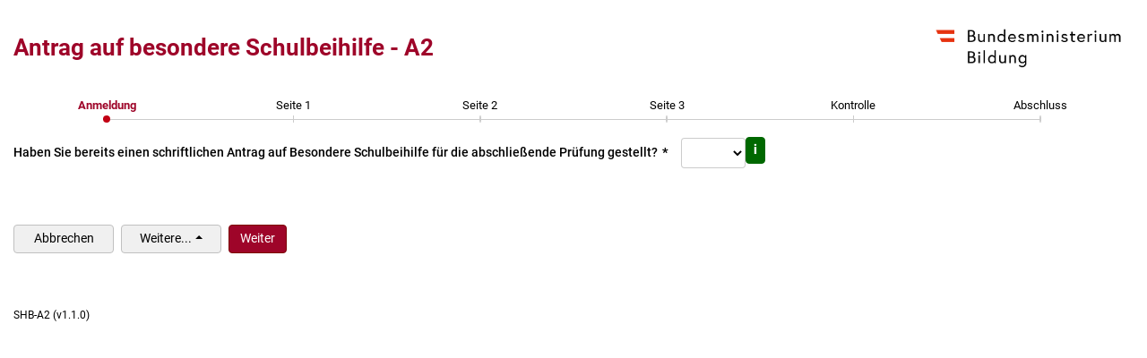

--- FILE ---
content_type: text/html; charset=utf-8
request_url: https://www.formularservice.gv.at/site/fsrv/user/formular.aspx?pid=4e5d41ffd076417494ba9c901a1b8e82&pn=B8f6f23b9daff4faeb5e2c6ac926703b8
body_size: 34581
content:
<!DOCTYPE html>
<html id="htmlTag" lang="de">
	<head><meta http-equiv="Content-Type" content="text/html; charset=utf-8"/>
<meta name="description" content="BWF" />
<meta http-equiv="Content-Script-Type" content="text/javascript" />
<script src="../shared-ui/lib/brz-1.1.3/brz-scripts.js?v=1.1.3.204"></script>
	<style>
	  body {visibility:hidden;}
	</style>	
<title>
	Antrag auf besondere Schulbeihilfe - A2
</title><script src="/site/fsrv/shared-ui/npm/magwien.sys-js/requirejs/require-2.3.3.js"></script></head>
	<body>
		
<!--
<div class="FORM_SHBBlock" style="margin:2rem">

Liebe Antragstellerin, lieber Antragsteller,
<br>
<br>
eine Online-Antragsstellung ist während der Sommerferien nicht möglich. Anträge sind erst wieder ab dem 1. September möglich.
<br>
Wir bitten um Verständnis!
<br>
<br>
Bundesministerium für Bildung


<style type="text/css">

.FORM_SHBBlock{
	font-family: Verdana;
    font-size: 120%;
    font-weight: bold;
	background-position: 5px center;
    background-repeat: no-repeat;
    border: 1px solid;
    border-radius: 5px;
	margin: 10px 0;
	color: #9e0529;
    background-color: #fff;
    font-weight:bold;
    padding: 1em !important;
}



#Xml_Formular_Steps_SF_uptop,
.steps-progress-bar,
.stg-flow-label-value,
.form-row {display:none !important;}
</style>
</div>
-->
<div id="page">

<form method="post" action="./formular.aspx?__STACKPARA=lang%3d3079&amp;__jumpie#scrollid" id="Formular">
<div class="aspNetHidden">
<input type="hidden" name="__EVENTTARGET" id="__EVENTTARGET" value="" />
<input type="hidden" name="__EVENTARGUMENT" id="__EVENTARGUMENT" value="" />
<input type="hidden" name="__LASTFOCUS" id="__LASTFOCUS" value="" />
<input type="hidden" name="__WEBTRANSACTIONCALL" id="__WEBTRANSACTIONCALL" value="RHr3/LlNMeWyTLi9ppew7cWyn85pn0vv8nNomXrirzNkcvMvJ1MW6e5j4J49+adZ5haoB08BE4S4gaYR/dT5VE2TYr0kn0J6YP/1nzbXRKG+jmhNmYVrFpTJqKVkeA/O+7I846qGA+vrKjFICBtMzuoj22BvEOo7XKuDYi04+jAIBnWNTkkEuQGeKqmjl5RnTJFKan7/9v0gSwFvatsf8wR+3BQR7ZXJJsiQRLp31I8WR781zxtwW5HVGyBJ7tgmAVQOc4uE8pVQ8xAVdH/dxrNOs0m8diKqaKgLYKzYNfglIsBypetRRYhPk7RhOG3vNDaMgg0sLUM0XL7s/61CNONrd2DMWxLwobWEiQ4a4SY8pOs5z+WDvqBE6wFnSAffCQaAKXXlbFpwl860mijxNWs/XyQ/kCVJdQ4MulBYqpo=" />
<input type="hidden" name="__VIEWSTATE" id="__VIEWSTATE" value="" />
</div>

<script>
//<![CDATA[
var theForm = document.forms['Formular'];
if (!theForm) {
    theForm = document.Formular;
}
function __doPostBack(eventTarget, eventArgument) {
    if (!theForm.onsubmit || (theForm.onsubmit() != false)) {
        theForm.__EVENTTARGET.value = eventTarget;
        theForm.__EVENTARGUMENT.value = eventArgument;
        theForm.submit();
    }
}
//]]>
</script>


<script src="/site/fsrv/AspNet_WebResource.axd?d=pynGkmcFUV13He1Qd6_TZB4Z8gJ8VbOpy56IiQvi1sDpx87N3TNRFz8r51z-bKdB5Ww6HugIXKsYgLQAn4wzEg2&amp;t=639052932537806217"></script>


<script src="/site/fsrv/AspNet_ScriptResource.axd?d=PJz95i3GCI7wTPIRZXtxZxjdQbiZnXQIJkypYvsP7gjtoSa1tGnWFeqJV4iqLa1dish46mBzblQ6QAQ1yiq2idB4_YyA6Aq2U7OgAlNQ0avAbvtuB2kExNVkLaB_Eb5PxF-v9JqaPsgMxYSeEEF0MQ2&amp;t=ffffffffdfd97936"></script>
<script src="/site/fsrv/AspNet_ScriptResource.axd?d=Z-EusRuHGo0hXJHaMkcz8XIpinZ5WYCRXNAQA9J-RlRM4Od1e-HkUd1vNdeGlWqWDbd1P0H2BjGUGNcuFzelIVbAO-yOiv1DCgTFIe9-aN7gGQnYWgLGP5a-hMoExoGN9tAJZsF3gN2PZkhvbcneZg2&amp;t=ffffffffdfd97936"></script>
<script src="./scripts/formularDom.js?CacheIndex=03.24.00.09"></script>
<script src="./scripts/controlExtensions.js?CacheIndex=03.24.00.09"></script><script><!-- //
window["_magwien_eventScriptsContainer"] = window["_magwien_eventScriptsContainer"] || {};
window["_magwien_eventScriptsContainer"]["apb_32be9dd2738441db806fcec7fe3545e9"] = (

function(index) {
var cc = document.getElementById('apb_32be9dd2738441db806fcec7fe3545e9__container');
//var realFunction = eval('(' + cc.value + ')');
var realFunction = Function('"use strict";return (' + cc.value + ');')();
window["_magwien_eventScriptsContainer"]["apb_32be9dd2738441db806fcec7fe3545e9"] = realFunction;
return realFunction(index);
}
);
// --></script>

<script src="/site/fsrv/AspNet_WebResource.axd?d=sySmSgZ2VzrEyr1GRQczHR11_DHGYjmbZjoeEtlPFx0bRzaNFN-0-p0-UUScqn_YVBcBKyQThxqCWLn1SYcjzctPWVhmV1rBuQI0GJN44c_GZ0eNPjHM14rigAByVB1CVVw674F38Wz58TyhzZrguw2&amp;t=639052933664836300"></script><script>
//<![CDATA[

        // globale Funktion, um beliebige Funktionen mit der richtigen require-Instanz auszuführen
        window['app__execute'] = (function(require, define) {
            return (function(action) { action(require, define); });
            })(require, define);

        // Appdefinition aktivieren
        _magwien_sys_web_spa_app_startup(require, define, 
false,
{"trace":false,"supportFormserverExtensions":true,"fromInternet":false,"bindingMode":"renderOnly","styleguide":"3.0","locale":"de","debug":false,"settingsForStyleguide_3":{"theme":"../../../shared-ui/style/stg-theme-brz_4_0_0.css","imageUrlsDomain":"https://www.formularservice.gv.at","imageUrlsDir":"/site/fsrv/Resources/BASE/"}},
null,
null,
null,
"/site/fsrv/shared-ui/npm/magwien.sys-js/requirejs/linker-1.1.0.js?x",
["/site/fsrv/shared-ui/npm/magwien.sys-js/prepare-requireconfig.js"],
["shared/app/styles"],
[],
["shared/app/controls/page","shared/app/controls/formulardialog","shared/app/controls/gridrow","shared/app/controls/gridcolumn","shared/app/controls/inputpageheader","shared/app/controls/messages","shared/app/controls/selectbox","shared/app/controls/buttongroup","shared/app/controls/submitbutton","shared/app/controls/group","shared/app/controls/textbox","shared/app/controls/pageheader","shared/app/controls/pagefooter"]);


        window['app__execute'](

          function(require, define) {

            var priorityLoadingFunction = null;

            // globale Funktion, um beliebige Funktionen mit der richtigen require-Instanz auszuführen und zwar erst dann, wenn die App ganz geladen ist
            function executeReadyFunctionFactory(require, define) {
                function actionExecuter(action, keyForPriorityScript) {
                    if (keyForPriorityScript == "priorityScriptOnPageEnd")
                        priorityLoadingFunction = action; // wird speziell als erste aufgerufen
                    else {
                        require(['page/start/configLoader'], function () { 
                            require(['page/start/ready1'], function() {
                               action(require, define); 
                            }); 
                        }); 
                    }
                }
                return actionExecuter;
            }
            window['app__execute_ready'] = executeReadyFunctionFactory(require, define);

            (function(require, define, 
              traceDebugInfos,
              // alle weiteren Modulnamen, die nun nötig sind, um die verwendeten Control-Komponenten zu registrieren bzw. damit die App läuft
              requiredModulNames,
              // Diese Funktion wird dann zum Start aufgerufen. Parameter: require, coBase
              pageStartFunction
              ) {
                    if (traceDebugInfos) {
                        console.info('[JavascriptApp-StartPrepare] STARTZEIT VON START-PREPARE= ' + JSON.stringify(new Date()));
                        console.info('[JavascriptApp-StartPrepare] requiredModulNames=' + JSON.stringify(requiredModulNames, null, 4));
                    }

                    require(['page/start/configLoader'], function () {

                        if (traceDebugInfos) {
                            console.info('[JavascriptApp-StartPrepare] ZEITPUNKT, WO APP-DEFINITION GELADEN IST= ' + JSON.stringify(new Date()));
                        }

                        // ******************************************************
                        // eigenes starter-Modul je Request, das am Ende der Seite vor den anderen Scripts
                        // geladen wird und die Seite aufbaut, sobald es geladen ist
                        // ******************************************************
                        var neededModulsForExecute = ['require', 'exports', 'shared/app/componentBase', 'page/app/config', 'page/start/scriptloader'];
                        neededModulsForExecute.push.apply(neededModulsForExecute, requiredModulNames);

                        define('page/start/appStarter1', neededModulsForExecute,
                                function (require, exports, coBase, config, scriptloader) {

                                    if (traceDebugInfos) {
                                        console.info('[JavascriptApp-StartPrepare] ZEITPUNKT, WO APP-LOGIK STARTET= ' + JSON.stringify(new Date()));
                                    }

                                    // Seite soll sofort bei Laden des Main-Moduls aufgebaut werden

                                    // TODO ... welche ID für Token verwendet werden soll (bei synchronem und asynchronem Aufruf?)
                                    config.initAntiForgeryTokenID(null);

                                    
									var m = {};


                                    // von außen übergebene Funktion aufrufen, die 
                                    // nun alles Spezifische macht
                                    pageStartFunction(require, coBase, m);

                                    if (traceDebugInfos) {
                                        console.info('[JavascriptApp-StartPrepare] ZEITPUNKT, WO APP-LOGIK ENDET= ' + JSON.stringify(new Date()));
                                    }

                                });


                        // ******************************************************
                        // eigenes ready-Modul je Request, von dessen Ladezustand alle weiteren Scripts abhängen, die dann mit fertig aufgebauten Seiteninhalten 
                        // irgendwas machen sollen. Wenn dieses Modul geladen ist ist die Seite mittels des starter-Moduls bereits sicher aufgebaut worden.
                        // geladen wird und die Seite aufbaut, sobald es geladen ist
                        // ******************************************************
                        define('page/start/ready1', ['page/start/appStarter1'],
                                function () {
                                    if (priorityLoadingFunction != null)
                                        // hier nur als erstes vor allen anderen Scripts das formularDom aufbauen
                                        priorityLoadingFunction(require, define);
                                });

                        });
                
            })(require, define, 
            false,
            [],
            (function(require, coBase, m) {

window['app__opt_1'] = {
indexAndOptions: [
 /*[0]*/null
,/*[1]*/{"inputErrorsHTML":[],"showMandatory":true,"showInfo":true,"showError":false,"pageType":"StartPage","pageProgressValues":{"progressContainer":"Eingabeinfoblock","isAlwaysRendered":false,"steps":["Anmeldung","Seite 1","Seite 2","Seite 3","Kontrolle","Abschluss"],"currentStep":0}}
,/*[2]*/{}
,/*[3]*/{"inputErrorsHTML":[],"showMandatory":true,"showInfo":true,"showError":false,"pageType":"StartPage","pageProgressValues":{"progressContainer":"Eingabeinfoblock","isAlwaysRendered":false,"steps":["Anmeldung","Seite 1","Seite 2","Seite 3","Kontrolle","Abschluss"],"currentStep":0}}
,/*[4]*/{}
,/*[5]*/{"optionValues":[{"value":"","text":""},{"value":"1","text":"ja"},{"value":"2","text":"nein"}],"valueChangedFunctionname":"apb_32be9dd2738441db806fcec7fe3545e9","name":"Xml$Formular$Steps$SF$Inner$PBKU$GruppeFlieszend7$AntragBereitsGestellt$input","layout":{"flowValues":[true,true]},"inputinfo":{"infoDescriptionText":"Ausfüllhilfe zum Eingabefeld \u0027Haben Sie bereits einen schriftlichen Antrag auf Besondere Schulbeihilfe für die abschließende Prüfung gestellt?\u0027","infoUrl":"../../../InfoTexte/item/SHBAntrag/de","infoUrlTarget":"MagWien_site_Hilfe"},"classNames":"addMargin","captionHTML":"\u003cspan id=\u0022AntragBereitsGestelltItem\u0022\u003eHaben Sie bereits einen schriftlichen Antrag auf Besondere Schulbeihilfe f\u0026#252;r die abschlie\u0026#223;ende Pr\u0026#252;fung gestellt?\u003c/span\u003e","isInputRequired":true,"id":"Xml_Formular_Steps_SF_Inner_PBKU_GruppeFlieszend7_AntragBereitsGestellt_input"}
,/*[6]*/{}
,/*[7]*/{"name":"Xml$Formular$Steps$SF$ctl00$export$input","id":"Xml_Formular_Steps_SF_ctl00_export_input","onclickCode":"WebForm_DoPostBackWithOptions(new WebForm_PostBackOptions(\u0022Xml$Formular$Steps$SF$ctl00$export$input\u0022, \u0022\u0022, true, \u0022\u0022, \u0022\u0022, false, false))","textMode":9,"actionMode":9,"forceStandardClickBehavior":true}
,/*[8]*/{"name":"Xml$Formular$Steps$SF$ctl00$export2$input","id":"Xml_Formular_Steps_SF_ctl00_export2_input","onclickCode":"WebForm_DoPostBackWithOptions(new WebForm_PostBackOptions(\u0022Xml$Formular$Steps$SF$ctl00$export2$input\u0022, \u0022\u0022, true, \u0022\u0022, \u0022\u0022, false, false))","textMode":26,"actionMode":26,"forceStandardClickBehavior":true}
,/*[9]*/{"name":"Xml$Formular$Steps$SF$ctl00$import$input","id":"Xml_Formular_Steps_SF_ctl00_import_input","onclickCode":"WebForm_DoPostBackWithOptions(new WebForm_PostBackOptions(\u0022Xml$Formular$Steps$SF$ctl00$import$input\u0022, \u0022\u0022, true, \u0022\u0022, \u0022\u0022, false, false))","textMode":8,"actionMode":8,"forceStandardClickBehavior":true}
,/*[10]*/{"name":"Xml$Formular$Steps$SF$ctl00$next$input","id":"Xml_Formular_Steps_SF_ctl00_next_input","onclickCode":"WebForm_DoPostBackWithOptions(new WebForm_PostBackOptions(\u0022Xml$Formular$Steps$SF$ctl00$next$input\u0022, \u0022\u0022, true, \u0022\u0022, \u0022\u0022, false, false))","textMode":1,"actionMode":1,"isDefaultButton":true,"forceStandardClickBehavior":true}
,/*[11]*/{"name":"Xml$Formular$Steps$SF$ctl00$cancel$input","id":"Xml_Formular_Steps_SF_ctl00_cancel_input","textMode":30,"actionMode":3,"forceStandardClickBehavior":true}
,/*[12]*/{"captionHTML":"Eingangsbest\u0026#228;tigung"}
,/*[13]*/{"readOnlyLikeText":true,"readOnlyHTML":"EB-PH-d3f0955900b54ac9bbea287838ff0112NUMMER","layout":{"gridValues":[3.0,9.0,0.0]},"captionHTML":"Eingangsnummer","isReadOnly":true,"id":"aria_e9b7ce2cc1d74718bbfdfb83d8ff90ff_1","columnNumber":1}
,/*[14]*/{"readOnlyLikeText":true,"readOnlyHTML":"EB-PH-d3f0955900b54ac9bbea287838ff0112DATUM","layout":{"gridValues":[3.0,9.0,0.0]},"captionHTML":"Datum, Uhrzeit","isReadOnly":true,"id":"aria_e9b7ce2cc1d74718bbfdfb83d8ff90ff_2","columnNumber":1}
,/*[15]*/{"titelHTML":"Antrag auf besondere Schulbeihilfe - A2","logoUrl":"../Resources/Bildung/logo.png","isEGovFormular":false,"pageType":"StartPage","pageProgressValues":{"progressContainer":"PageHeader","isAlwaysRendered":false,"steps":["Anmeldung","Seite 1","Seite 2","Seite 3","Kontrolle","Abschluss"],"currentStep":0}}
,/*[16]*/{"formularkennungHTML":"SHB-A2 (v1.1.0)","pageType":"StartPage"}
],
get: (function(componentname, index) {
   var o = this.indexAndOptions[index];
   var n = componentname;
   if (o == null)
       return {name:n};
   else
       return {name:n,params:{options:o}};
   })
};
coBase.buildDOM(document.body);
coBase.immediatelyUpdateDOM();
})
);
         });
window['appstart_8c4765f6302044ff8aeee788b1a72dd0'] = (function() {

                // nun wirklich den Start machen
                window['app__execute_ready'](function(){});
            
});
//]]>
</script>
<div class="aspNetHidden">

	<input type="hidden" name="__VIEWSTATEENCRYPTED" id="__VIEWSTATEENCRYPTED" value="" />
	<input type="hidden" name="__EVENTVALIDATION" id="__EVENTVALIDATION" value="6Dv8vR51R8tv/MOTMX7swZYXPBM7RpmeB1NltVJVsEHZO1Mrz5x4u1AEgFcvmdpo6LkPbYcL4SYuDA5vMiTFPXknAwPye4tbmbjQ55VhoasJnpxIt5XW1ptftkp25egT+Zq0ljThV6lCJNVFEprz/sK7sQqjgGKFNiQtUYZYNQWLK/xmoFb9ue+zVpyomgFNtaZyJKy4clyGR5r22B1AKlLkbhM18jxZ3nOWGsUfZGMGDIB6ScY0P9r69BNAlXmX+Vm97iQyIBU80Ph5R7gmRg==" />
</div><div id="fs_rcpw_4cfb7a1148c241558b7767b2834346ff" style="display:none;" class="vie-error"></div>
            <script>
//<![CDATA[
Sys.WebForms.PageRequestManager._initialize('sm', 'Formular', ['fdebugInfosUP','','tXml$Formular$Steps$SF$uptop',''], [], [], 90, '');
//]]>
</script>

            <!--
ko component:{name:'shared-page'}--><div style="display:none">
            
            
			<!--[_Xml - OptGroup_]--><!--[_Formular - Group_]--><!--[_Steps - OptGroup_]--><!--[_SF - OptGroup_]--><div class="fs-pagetype-startpage"><!--
ko component:window.app__opt_1.get('shared-pageheader',15)--><!--
/ko--><div id="Xml_Formular_Steps_SF_uptop">
		<!--
ko component:window.app__opt_1.get('shared-inputpageheader',1)--><!--
/ko--><div id="Eingabeinfoblock1" style="display:none;"></div><!--
ko component:window.app__opt_1.get('shared-messages',2)--><!--
/ko-->
	</div><!--[_Inner - OptGroup_]--><!--[_PBKU - Group_]--><!--[_TestInfoBlock - OptGroup_]--><!--[_/TestInfoBlock - OptGroup_]--><!--[_SHBLockInfo - OptGroup_]--><!--[_/SHBLockInfo - OptGroup_]--><!--[_GruppeFlieszend7 - Group_]--><!--[_<span id="AntragBere... - Single_]--><input type="hidden" value="function (index) {  if (index==0) {setTimeout(&#39;__doPostBack(\&#39;Xml$Formular$Steps$SF$Inner$PBKU$GruppeFlieszend7$AntragBereitsGestellt$input\&#39;,\&#39;\&#39;)&#39;, 0);}  return true;}" id="apb_32be9dd2738441db806fcec7fe3545e9__container" /><!--
ko component:window.app__opt_1.get('shared-selectbox',5)--><!--
/ko--><!--[_/<span id="AntragBere... - Single_]--><!--[_GruppeFlieszend8 - Group_]--><div style="margin:1em">
<br />
</div><!--[_/GruppeFlieszend8 - Group_]--><!--[_/GruppeFlieszend7 - Group_]--><!--[_XHtmlInfo - OptGroup_]--><!--[_/XHtmlInfo - OptGroup_]--><!--[_BKUData - OptGroup_]--><!--[_BKUData - Group_]--><!--[_/BKUData - Group_]--><!--[_/BKUData - OptGroup_]--><!--[_EIDWeiterButtonText - OptGroup_]--><!--[_/EIDWeiterButtonText - OptGroup_]--><!--[_/PBKU - Group_]--><!--[_/Inner - OptGroup_]--><!--[_ctl00 - ButtonsGroup_]--><!--
ko component:window.app__opt_1.get('shared-buttongroup',6)--><!--[_export - Single_]--><!--
ko component:window.app__opt_1.get('shared-submitbutton',7)--><!--
/ko--> <!--[_/export - Single_]--><!--[_export2 - Single_]--><!--
ko component:window.app__opt_1.get('shared-submitbutton',8)--><!--
/ko--> <!--[_/export2 - Single_]--><!--[_import - Single_]--><!--
ko component:window.app__opt_1.get('shared-submitbutton',9)--><!--
/ko--> <!--[_/import - Single_]--><!--[_next - Single_]--><!--
ko component:window.app__opt_1.get('shared-submitbutton',10)--><!--
/ko--> <!--[_/next - Single_]--><!--[_cancel - Single_]--><!--
ko component:window.app__opt_1.get('shared-submitbutton',11)--><!--
/ko--> <!--[_/cancel - Single_]--><!--
/ko--><!--[_/ctl00 - ButtonsGroup_]--><!--
ko component:window.app__opt_1.get('shared-pagefooter',16)--><!--
/ko--></div><!--[_/SF - OptGroup_]--><!--[_/Steps - OptGroup_]--><!--[_/Formular - Group_]--><!--[_/Xml - OptGroup_]-->
            <div id="debugInfosUP">
		
	</div></div><!--
/ko-->
		
<script>
//<![CDATA[
var Page_ValidationSummaries =  new Array(document.getElementById("Eingabeinfoblock1"));
//]]>
</script>

<script>
//<![CDATA[
if (window['appstart_8c4765f6302044ff8aeee788b1a72dd0'] != null) window['appstart_8c4765f6302044ff8aeee788b1a72dd0']();

//]]>
</script>
<script><!-- 
try
{

  var cookies = document.cookie.split(";");
  var sessionCookieExists = false;
  for (i=0; i < cookies.length; i++)
  {
    if (cookies[i].split("=")[0].indexOf("fs_rcpw_4cfb7a1148c241558b7767b2834346ff") != -1)
    {
     sessionCookieExists = true;
     break;
    }
  }
  if (!sessionCookieExists)
  {
    var divTag = document.getElementById("fs_rcpw_4cfb7a1148c241558b7767b2834346ff");
    if (divTag != null)
    {
      divTag.innerHTML = "<h2>Achtung! Wichtiger Hinweis!<\/h2><p>Die Seite, die Ihnen im Moment angezeigt wird, wurde aus dem Speicher des Web\-Browsers geladen. Die Seite kann daher vom Server nicht mehr verarbeitet werden.<br /><br />Bitte laden Sie die Seite von Neuem (z.B. mittels &lt;Strg&gt;&lt;F5&gt;) bevor Sie Daten eingeben!<\/p>";
      divTag.style.display = "";
    }
  }
}
catch(e) {}
// --></script>
<script>
//<![CDATA[
    if (Sys != null && Sys.WebForms != null) {
        (function (sys_webforms) {
            var errorprefix = 'Fehler im Bereich der UpdatePanel-Aktualisierung: ';

			var buttonIDs = [
				'Xml_Formular_Steps_SF_ctl00_next_input',
				'Xml_Formular_Steps_SF_ctl00_export_input',
				'Xml_Formular_Steps_SF_ctl00_export2_input',
				'Xml_Formular_Steps_SF_ctl00_import_input',
				'Xml_Formular_Steps_SF_ctl00_cancel_input'			];


            function afterRenderingOfUpdatedDivPanel() {
                try {
                    for(var i=0;i<buttonIDs.length;i++) {
                        var b = document.getElementById(buttonIDs[i]);
                        if (b != null)
                            b.disabled = false;
                    }
                }
                catch (e) {
                    console.error(errorprefix + e);
                }
            }
            function beginRequestHandler(sender, args) {
                try {
                    for(var i=0;i<buttonIDs.length;i++) {
                        var b = document.getElementById(buttonIDs[i]);
                        if (b != null)
                            b.disabled = true;
                    }
                }
                catch (e) {
                    console.error(errorprefix + e);
                }
            }
            function endRequestHandler(sender, args) {
                try {
                    // mit Verzögerung, damit Web-Komponenten ggf. fertig rendern können
                    setTimeout(afterRenderingOfUpdatedDivPanel, 70);
                }
                catch (e) {
                    console.error(errorprefix + e);
                }
            }
            try {
                var pageRequestManager = sys_webforms.PageRequestManager.getInstance();
                pageRequestManager.add_beginRequest(beginRequestHandler);
                pageRequestManager.add_endRequest(endRequestHandler);
            }
            catch (e) {
                console.error(errorprefix + e);
            }
        })(Sys.WebForms);
    }
//]]>
</script>

<script>
//<![CDATA[
    if (Sys != null && Sys.WebForms != null) {
        (function (sys_webforms, window) {
            var errorprefix = 'Fehler im Bereich der UpdatePanel-Aktualisierung: ';
            function afterRenderingOfUpdatedDivPanel(p) {
                try {
                    if (p.scrollHeight > p.clientHeight) {
                        // wurde größer
                        p.style.minHeight = '0';
                        p.style.maxHeight = p.scrollHeight;
                        setTimeout(function () {
                            p.style.maxHeight = 'none';
                            p.style.overflowY = 'visible';
                            p.style.overflowX = 'visible';
                            p.style.transition = '';
                        }, 100);
                    }
                    else {
                        p.style.minHeight = '1px';
                        p.style.maxHeight = 'none';
                        setTimeout(function () {
                            p.style.minHeight = '0';
                            p.style.overflowY = 'visible';
                            p.style.overflowX = 'visible';
                            p.style.transition = '';
                        }, 100);
                    }
                }
                catch (e) {
                    console.error(errorprefix + e);
                }
            }
            function beginRequestHandler(sender, args) {
                try {
                    var panels = args.get_panelsUpdating();
                    if (panels == null || panels.length == 0)
                        return;
                    updatingDivPanels = [];
                    for (var i = 0, end = panels.length; i < end; i++) {
                        p = panels[i];

                        var unmountFunction = window['magwien_sys_spa_async_unmount_for_' + p.id];
                        if (unmountFunction != null)
                             unmountFunction(p);

                        if (p.tagName == 'DIV') {
                            updatingDivPanels.push(p);
                            var sh = p.scrollHeight;
                            p.style.transition = 'min-height .2s ease-in-out, max-height .2s ease-in-out';
                            p.style.overflowX = 'hidden';
                            p.style.overflowY = 'hidden';
                            p.style.maxHeight = sh + 'px';
                            p.style.minHeight = sh + 'px';
                        }
                    }
                }
                catch (e) {
                    console.error(errorprefix + e);
                }
            }
            function endRequestHandler(sender, args) {
                try {
                    var panels = args.get_panelsUpdated();
                    if (panels == null || panels.length == 0)
                        return;
                    if (updatingDivPanels != null && updatingDivPanels.length > 0) {
                        for (var i = 0, end = updatingDivPanels.length; i < end; i++) {
                            var p = updatingDivPanels[i];
                            var isUpdated = false;
                            for (var j = 0, jEnd = panels.length; j < jEnd; j++) {
                                if (panels[j] == p)
                                    isUpdated = true;
                            }
                            if (isUpdated)
                                // mit Verzögerung, damit Web-Komponenten ggf. fertig rendern können
                                setTimeout(afterRenderingOfUpdatedDivPanel, 70, p);
                            else {
                                // nur styles zurücksetzen
                                p.style.transition = '';
                                p.style.overflowY = 'visible';
                                p.style.overflowX = 'visible';
                                p.style.maxHeight = 'none';
                                p.style.minHeight = '0';
                            }
                        }
                    }
                    updatingDivPanels = null;
                }
                catch (e) {
                    console.error(errorprefix + e);
                }
            }
            try {
                var pageRequestManager = sys_webforms.PageRequestManager.getInstance();
                pageRequestManager.add_pageLoading(beginRequestHandler);
                pageRequestManager.add_pageLoaded(endRequestHandler);
                var updatingDivPanels = null;
            }
            catch (e) {
                console.error(errorprefix + e);
            }
        })(Sys.WebForms, window);
    }
//]]>
</script>
<script>
//<![CDATA[

window['app__execute_ready']( 
    function(){
      function nowOrNever(){
        console.info('async: post-function-call for _autoresize_IFRAME_basispage');
        var originalCodeContainer = (function() {

(function() {
  try {
    var extraSpace = 100; // 50 px jedenfalls ober- und unterhalb des iframe annehmen (für Titel,...)

    function getDocHeight(doc) {
        doc = doc || document;
        var body = doc.body, html = doc.documentElement;
        var height = Math.max( body.scrollHeight, body.offsetHeight, 
            html.clientHeight, html.scrollHeight, html.offsetHeight );
        return height;
    }
    function setIframeHeight(ifrm) {
        var doc = ifrm.contentDocument ? ifrm.contentDocument: ifrm.contentWindow.document;
        ifrm.style.visibility = 'hidden';
        ifrm.style.height = '10px'; // reset to minimal height ...
        var hSelf = getDocHeight( doc );
        var hOwner = (screen.availHeight || screen.height) - extraSpace;
        if (hSelf > hOwner && hOwner > 100)
            hSelf = hOwner;
        // IE opt. for bing/msn needs a bit added or scrollbar appears
        ifrm.style.height = hSelf + 4 + 'px';
        ifrm.style.visibility = 'visible';
    }
    if (window.frameElement != null && window.frameElement.dataset['csstype'] == undefined)
        setIframeHeight(window.frameElement);
  }
  catch(e) {
    console.error('Fehler bei Groessenaenderung des iframes: ' + e);
  }
})();
        });
        var propCount = (Object.keys ? Object.keys(originalCodeContainer).length : 0);
        originalCodeContainer();
        var propCountAfter = (Object.keys ? Object.keys(originalCodeContainer).length : 0);
        if (propCount != propCountAfter) {
            console.error('In Javascript-Code, der mittels RegisterStartupScriptSyncOrAsyncForSPA registriert wurde, sollten vermutlich globale Variablen oder Funktionen erzeugt werden ohne aber das window-Objekt direkt anzusprechen!');
            console.error('Function ist: ' + originalCodeContainer);
        }
      }
      var nowOrLaterFunction;
      function nowOrLater() {
        if (window['_magwien_asyncRenderCompletionKey'] == null ||
            window['_magwien_asyncRenderCompletionKey'] == true)
          nowOrNever();
        else
          setTimeout(nowOrLaterFunction,10);
      }
      var nowOrLaterFunction = nowOrLater;
      nowOrLaterFunction();
    }, "_autoresize_IFRAME_basispage"
);
//]]>
</script>
<script>
//<![CDATA[

window['app__execute_ready']( 
    function(){
      function nowOrNever(){
        console.info('async: post-function-call for priorityScriptOnPageEnd');
        var originalCodeContainer = (function() {
(function (dom, require) {
try {
dom.init();
dom.registerUpdateRegion();
dom.registerFormular("Formular","FormularControl",{"styleguide":"v3_0","sprache":"de","clientExtensions":["brz-uploadMgr","brz-autopostback-indicator","fs-autocomplete","fs-datepicker","fs-textcounter","fs-combomode","fs-button","fs-buttonset","fs-selectmenu","brz-mask","brz-optgrp","brz-DateInputMask"]});
dom.registerParent({ id:"SF",type:"PagesControl",rank:0,values:{"isEGovernment":false,"boteventname":null,"errorEvent":0,"defaultButtonId":"Xml_Formular_Steps_SF_ctl00_next_input"}});
dom.registerParent({ id:"PBKU",type:"PageControl",rank:0,values:{"pagetype":"StartPage","boteventname":null,"errorEvent":0}});
dom.registerIdContainer({ id:"BKUData",type:"VirtualControl",rank:0,values:{"isReady":true}});
dom.registerParent({ id:"BKUData",type:"GroupWithFlowContent",rank:0,values:{}});
dom.finalizeParent();
dom.finalizeIdContainer();
dom.registerIdContainer({ id:"EIDWeiterButtonText",type:"VirtualControl",rank:0,values:{"isReady":false}});
dom.finalizeIdContainer();
dom.registerParent({ id:"GruppeFlieszend7",type:"GroupWithFlowContent",rank:0,values:{}});
dom.registerControl({ id:"AntragBereitsGestellt",type:"ChoiceBox",rank:0,values:{"selectid":"Xml_Formular_Steps_SF_Inner_PBKU_GruppeFlieszend7_AntragBereitsGestellt_input","clientid":null,"choicestyle":"DropDownList","cssclass":"addMargin","behaviors":null,"boteventname":null}});
dom.registerParent({ id:"GruppeFlieszend8",type:"GroupWithFlowContent",rank:0,values:{}});
dom.registerParent({ id:"XHtml3",type:"FreeMarkupContainer",rank:0,values:{"prefixForIds":"fsrv","prefixForNames":"fsrv"}});
dom.finalizeParent();
dom.finalizeParent();
dom.finalizeParent();
dom.registerIdContainer({ id:"SHBLockInfo",type:"VirtualControl",rank:0,values:{"isReady":false}});
dom.finalizeIdContainer();
dom.registerIdContainer({ id:"TestInfoBlock",type:"VirtualControl",rank:0,values:{"isReady":false}});
dom.finalizeIdContainer();
dom.registerIdContainer({ id:"XHtmlInfo",type:"VirtualControl",rank:0,values:{"isReady":false}});
dom.finalizeIdContainer();
dom.finalizeParent();
dom.finalizeParent();
dom.finalizeUpdateRegion();
} catch(e) {
    if (typeof window.formularDomLoadError === "function") window.formularDomLoadError(e, require);
    return;
}
if (typeof window.formularDomLoaded === "function") window.formularDomLoaded(dom.newControls, true, require);
if (typeof window.formularDomControlExtensionsExecute === "function") window.formularDomControlExtensionsExecute (dom.newControls, true, require);
})(window.formularDom, require);

        });
        var propCount = (Object.keys ? Object.keys(originalCodeContainer).length : 0);
        originalCodeContainer();
        var propCountAfter = (Object.keys ? Object.keys(originalCodeContainer).length : 0);
        if (propCount != propCountAfter) {
            console.error('In Javascript-Code, der mittels RegisterStartupScriptSyncOrAsyncForSPA registriert wurde, sollten vermutlich globale Variablen oder Funktionen erzeugt werden ohne aber das window-Objekt direkt anzusprechen!');
            console.error('Function ist: ' + originalCodeContainer);
        }
      }
      var nowOrLaterFunction;
      function nowOrLater() {
        if (window['_magwien_asyncRenderCompletionKey'] == null ||
            window['_magwien_asyncRenderCompletionKey'] == true)
          nowOrNever();
        else
          setTimeout(nowOrLaterFunction,10);
      }
      var nowOrLaterFunction = nowOrLater;
      nowOrLaterFunction();
    }, "priorityScriptOnPageEnd"
);
//]]>
</script>
</form>
</div>

<link data-brz-timestamp="true" rel="stylesheet" href="../Resources/Base/CSS/FONTS/ROBOTO.css" type="text/css" /> 
<!-- <link data-brz-timestamp="true" rel="stylesheet" href="../Resources/Base/CSS/FONTS/SEGOE.css" type="text/css" /> -->
<link data-brz-timestamp="true" rel="stylesheet" href="../Resources/Bildung/base.css" type="text/css" />
<script data-brz-timestamp="true" src="../Resources/Bildung/formular.js"></script>

<!--<script data-brz-timestamp="true" src="../Resources/BWF/intranetFormulare.js" type="text/javascript"></script>-->

<script src="../shared-ui/lib/brz-1.1.3/brz-scripts-finPage.js?v=1.1.3.204"></script>

	</body>
</html>


--- FILE ---
content_type: text/css
request_url: https://www.formularservice.gv.at/site/fsrv/Resources/Base/CSS/FONTS/ROBOTO.css
body_size: 8009
content:
/* roboto-300 - latin-ext_latin */
@font-face {
  font-family: 'MyFONT';
  font-style: normal;
  font-weight: 300;
  src: url('Roboto/roboto-v20-latin-ext_latin-300.eot'); /* IE9 Compat Modes */
  src: local('Roboto Light'), local('Roboto-Light'),
       url('Roboto/roboto-v20-latin-ext_latin-300.eot?#iefix') format('embedded-opentype'), /* IE6-IE8 */
       url('Roboto/roboto-v20-latin-ext_latin-300.woff2') format('woff2'), /* Super Modern Browsers */
       url('Roboto/roboto-v20-latin-ext_latin-300.woff') format('woff'), /* Modern Browsers */
       url('Roboto/roboto-v20-latin-ext_latin-300.ttf') format('truetype'), /* Safari, Android, iOS */
       url('Roboto/roboto-v20-latin-ext_latin-300.svg#Roboto') format('svg'); /* Legacy iOS */
}
/* roboto-italic - latin-ext_latin */
@font-face {
  font-family: 'MyFONT';
  font-style: italic;
  font-weight: 400;
  src: url('Roboto/roboto-v20-latin-ext_latin-italic.eot'); /* IE9 Compat Modes */
  src: local('Roboto Italic'), local('Roboto-Italic'),
       url('Roboto/roboto-v20-latin-ext_latin-italic.eot?#iefix') format('embedded-opentype'), /* IE6-IE8 */
       url('Roboto/roboto-v20-latin-ext_latin-italic.woff2') format('woff2'), /* Super Modern Browsers */
       url('Roboto/roboto-v20-latin-ext_latin-italic.woff') format('woff'), /* Modern Browsers */
       url('Roboto/roboto-v20-latin-ext_latin-italic.ttf') format('truetype'), /* Safari, Android, iOS */
       url('Roboto/roboto-v20-latin-ext_latin-italic.svg#Roboto') format('svg'); /* Legacy iOS */
}
/* roboto-300italic - latin-ext_latin */
@font-face {
  font-family: 'MyFONT';
  font-style: italic;
  font-weight: 300;
  src: url('Roboto/roboto-v20-latin-ext_latin-300italic.eot'); /* IE9 Compat Modes */
  src: local('Roboto Light Italic'), local('Roboto-LightItalic'),
       url('Roboto/roboto-v20-latin-ext_latin-300italic.eot?#iefix') format('embedded-opentype'), /* IE6-IE8 */
       url('Roboto/roboto-v20-latin-ext_latin-300italic.woff2') format('woff2'), /* Super Modern Browsers */
       url('Roboto/roboto-v20-latin-ext_latin-300italic.woff') format('woff'), /* Modern Browsers */
       url('Roboto/roboto-v20-latin-ext_latin-300italic.ttf') format('truetype'), /* Safari, Android, iOS */
       url('Roboto/roboto-v20-latin-ext_latin-300italic.svg#Roboto') format('svg'); /* Legacy iOS */
}
/* roboto-regular - latin-ext_latin */
@font-face {
  font-family: 'MyFONT';
  font-style: normal;
  font-weight: 400;
  src: url('Roboto/roboto-v20-latin-ext_latin-regular.eot'); /* IE9 Compat Modes */
  src: local('Roboto'), local('Roboto-Regular'),
       url('Roboto/roboto-v20-latin-ext_latin-regular.eot?#iefix') format('embedded-opentype'), /* IE6-IE8 */
       url('Roboto/roboto-v20-latin-ext_latin-regular.woff2') format('woff2'), /* Super Modern Browsers */
       url('Roboto/roboto-v20-latin-ext_latin-regular.woff') format('woff'), /* Modern Browsers */
       url('Roboto/roboto-v20-latin-ext_latin-regular.ttf') format('truetype'), /* Safari, Android, iOS */
       url('Roboto/roboto-v20-latin-ext_latin-regular.svg#Roboto') format('svg'); /* Legacy iOS */
}
/* roboto-500 - latin-ext_latin */
@font-face {
  font-family: 'MyFONT';
  font-style: normal;
  font-weight: 500;
  src: url('Roboto/roboto-v20-latin-ext_latin-500.eot'); /* IE9 Compat Modes */
  src: local('Roboto Medium'), local('Roboto-Medium'),
       url('Roboto/roboto-v20-latin-ext_latin-500.eot?#iefix') format('embedded-opentype'), /* IE6-IE8 */
       url('Roboto/roboto-v20-latin-ext_latin-500.woff2') format('woff2'), /* Super Modern Browsers */
       url('Roboto/roboto-v20-latin-ext_latin-500.woff') format('woff'), /* Modern Browsers */
       url('Roboto/roboto-v20-latin-ext_latin-500.ttf') format('truetype'), /* Safari, Android, iOS */
       url('Roboto/roboto-v20-latin-ext_latin-500.svg#Roboto') format('svg'); /* Legacy iOS */
}
/* roboto-500italic - latin-ext_latin */
@font-face {
  font-family: 'MyFONT';
  font-style: italic;
  font-weight: 500;
  src: url('Roboto/roboto-v20-latin-ext_latin-500italic.eot'); /* IE9 Compat Modes */
  src: local('Roboto Medium Italic'), local('Roboto-MediumItalic'),
       url('Roboto/roboto-v20-latin-ext_latin-500italic.eot?#iefix') format('embedded-opentype'), /* IE6-IE8 */
       url('Roboto/roboto-v20-latin-ext_latin-500italic.woff2') format('woff2'), /* Super Modern Browsers */
       url('Roboto/roboto-v20-latin-ext_latin-500italic.woff') format('woff'), /* Modern Browsers */
       url('Roboto/roboto-v20-latin-ext_latin-500italic.ttf') format('truetype'), /* Safari, Android, iOS */
       url('Roboto/roboto-v20-latin-ext_latin-500italic.svg#Roboto') format('svg'); /* Legacy iOS */
}
/* roboto-700 - latin-ext_latin */
@font-face {
  font-family: 'MyFONT';
  font-style: normal;
  font-weight: 700;
  src: url('Roboto/roboto-v20-latin-ext_latin-700.eot'); /* IE9 Compat Modes */
  src: local('Roboto Bold'), local('Roboto-Bold'),
       url('Roboto/roboto-v20-latin-ext_latin-700.eot?#iefix') format('embedded-opentype'), /* IE6-IE8 */
       url('Roboto/roboto-v20-latin-ext_latin-700.woff2') format('woff2'), /* Super Modern Browsers */
       url('Roboto/roboto-v20-latin-ext_latin-700.woff') format('woff'), /* Modern Browsers */
       url('Roboto/roboto-v20-latin-ext_latin-700.ttf') format('truetype'), /* Safari, Android, iOS */
       url('Roboto/roboto-v20-latin-ext_latin-700.svg#Roboto') format('svg'); /* Legacy iOS */
}
/* roboto-700italic - latin-ext_latin */
@font-face {
  font-family: 'MyFONT';
  font-style: italic;
  font-weight: 700;
  src: url('Roboto/roboto-v20-latin-ext_latin-700italic.eot'); /* IE9 Compat Modes */
  src: local('Roboto Bold Italic'), local('Roboto-BoldItalic'),
       url('Roboto/roboto-v20-latin-ext_latin-700italic.eot?#iefix') format('embedded-opentype'), /* IE6-IE8 */
       url('Roboto/roboto-v20-latin-ext_latin-700italic.woff2') format('woff2'), /* Super Modern Browsers */
       url('Roboto/roboto-v20-latin-ext_latin-700italic.woff') format('woff'), /* Modern Browsers */
       url('Roboto/roboto-v20-latin-ext_latin-700italic.ttf') format('truetype'), /* Safari, Android, iOS */
       url('Roboto/roboto-v20-latin-ext_latin-700italic.svg#Roboto') format('svg'); /* Legacy iOS */
}
/* roboto-900italic - latin-ext_latin */
@font-face {
  font-family: 'MyFONT';
  font-style: italic;
  font-weight: 900;
  src: url('Roboto/roboto-v20-latin-ext_latin-900italic.eot'); /* IE9 Compat Modes */
  src: local('Roboto Black Italic'), local('Roboto-BlackItalic'),
       url('Roboto/roboto-v20-latin-ext_latin-900italic.eot?#iefix') format('embedded-opentype'), /* IE6-IE8 */
       url('Roboto/roboto-v20-latin-ext_latin-900italic.woff2') format('woff2'), /* Super Modern Browsers */
       url('Roboto/roboto-v20-latin-ext_latin-900italic.woff') format('woff'), /* Modern Browsers */
       url('Roboto/roboto-v20-latin-ext_latin-900italic.ttf') format('truetype'), /* Safari, Android, iOS */
       url('Roboto/roboto-v20-latin-ext_latin-900italic.svg#Roboto') format('svg'); /* Legacy iOS */
}
/* roboto-900 - latin-ext_latin */
@font-face {
  font-family: 'MyFONT';
  font-style: normal;
  font-weight: 900;
  src: url('Roboto/roboto-v20-latin-ext_latin-900.eot'); /* IE9 Compat Modes */
  src: local('Roboto Black'), local('Roboto-Black'),
       url('Roboto/roboto-v20-latin-ext_latin-900.eot?#iefix') format('embedded-opentype'), /* IE6-IE8 */
       url('Roboto/roboto-v20-latin-ext_latin-900.woff2') format('woff2'), /* Super Modern Browsers */
       url('Roboto/roboto-v20-latin-ext_latin-900.woff') format('woff'), /* Modern Browsers */
       url('Roboto/roboto-v20-latin-ext_latin-900.ttf') format('truetype'), /* Safari, Android, iOS */
       url('Roboto/roboto-v20-latin-ext_latin-900.svg#Roboto') format('svg'); /* Legacy iOS */
}



.steps-progress-bar li.active.current .text {
    font-weight: 600 !important;
}



--- FILE ---
content_type: text/css
request_url: https://www.formularservice.gv.at/site/fsrv/Resources/Bildung/base.css
body_size: 7059
content:
* {
	font-family: 'MyFONT',Arial,sans-serif !important;
}


/* Schülergeräteverwaltung */
body.Xml_FormularHK .btn-primary, .btn-secondary {
    min-width: 7rem !important;
}
body.Xml_FormularHK .btn {
	font-size: 0.9rem;
	border-radius: 0.25rem !important;
}
body.Xml_FormularHK .btn+.btn {
	margin-left: 0.5rem !important;
}
body.Xml_FormularHK header h1 {
	color: #0082A2 !important;
}

body.Xml_FormularHK .btn-primary, body.Xml_FormularHK legend.card-header, body.Xml_FormularHK div.card-header {
	background-color: #0082A2 !important;
    border-color: #006e89 !important;
}

body.Xml_FormularHK header > div > div { width:100% !important;}
body.Xml_FormularHK header { margin-bottom: 1rem;}

body.Xml_FormularHK sub > strong > a {
    background-color: #0082A2 !important;
    border-color: #006e89 !important;
    font-size: 0.9rem;
    border-radius: 0.25rem !important;
    min-width: 11rem !important;
    color: #fff;
    display: inline-block;
    font-weight: 400;
    text-align: center;
    white-space: nowrap;
    vertical-align: middle;
    -webkit-user-select: none;
    -moz-user-select: none;
    -ms-user-select: none;
    user-select: none;
    border: 1px solid transparent;
    padding: .375rem .75rem;
    font-size: 1rem;
    line-height: 1.5;
    border-radius: .25rem;
    transition: background-color .15s ease-in-out,border-color .15s ease-in-out,box-shadow .15s ease-in-out;
}
body.Xml_FormularHK sub > strong > a:hover {
	text-decoration:none;
}
body.Xml_FormularHK .stg-jumbotron-bottom p {
    font-size: 1rem;
	font-weight: bold;
    border-left: solid 2px #0082A2;
    padding: 0 1rem 0.5rem;
}

/* ************************************** */

h3.card-title {
    font-size: 0.9rem;
}


.card-body {
    padding: 0rem 1.05rem 0.45rem 1.05rem;
}

.card-body > p {
	margin-top: 0.5rem;
}
.btn.btn-info.stg-field-info {
    padding: 0.3rem 0.5rem;
}

#logo {
	height: 64px;
}
.btn-primary {
    background-color: #9e0529;
    border-color: #7c0307;
    color: #fff;
}


.stg-form-kz {
	font-size:0.8em;
}
div[id$="grpSozialeSitzuation__"] .stg-groupseperator, div[id*="grpSozSituation"] .stg-groupseperator {
	display:none;
}

div[id$="grpSozialeSitzuation__"] div[id$="list__"] {
	margin-top: 12px;
}

div[id*="IGEltern_IGEltern_list__"] > .form-row.form-group:first-child {
    display: none;
}
#Xml_Formular_Steps_SF_Inner_P1_grpSchuleBeilagen_grpBeilagen_grpBeilagenWhg__ .stg-groupseperator {display:none;}
#Xml_Formular_Steps_SF_Inner_P2_grpSchuleBeilagen_grpBeilagen_grpBeilagenWhg__ .stg-groupseperator {display:none;}

td[colspan="2"].formular-full-row > span.vie-label-sep {visibility:hidden;}
td[colspan="2"].formular-full-row > span.vie-label-sep + strong.vie-input-txt {visibility:hidden;}
td[colspan="2"] { font-weight:600; }


legend.card-header, div.card-header {
    background: #9e0529;
    border: 1px solid #9e0529;
    color: #fff;
}

header h1 {
	font-size: 1.6rem;
    color: #9e0529;
}
.steps-progress-bar .active .text, .current-title {
    color: #9e0529;
}

/*
.col-form-label {
	font-weight:bold;
}
*/

div.form-control-feedback {
    font-size: 0.7rem;
}
label.form-check-label > span {
    top: 2px;
    position: relative;
}

label.form-check-label.pr-3 {
    margin-left: 20px;
}
/*
label.form-check-label.pr-3+label.form-check-label.pr-3 {
    margin-left: 10px;
}*/

.SubTitleItem {
	font-size: 0.7rem;
    padding-left: 23px;
    margin-top: 10px;
    display: block;
}
.form-group {
    margin-bottom: 4px;
}

div.shb_stp1 > div#Xml_Formular_Steps_SF_Inner_P1_ST_P1_up div.col-sm-2.stg-form-label.stg-fieldcaption-2 > h6 {
  margin-top: 0.6rem;
}
div.shb_stp1 > div#Xml_Formular_Steps_SF_Inner_P1_ST_P1_up div.col-sm-6 > p.stg-egovctrl-txt {
  margin-top: 0.6rem;
}

#Xml_Formular_Steps_SF_Inner_P4_ST_P4_co_grpSozSituationA5__ p {
	margin:0px !important;
}
#Xml_Formular_Steps_SF_Inner_P4_ST_P4_co_grpSozSituationA5__ .form-group {
    margin-bottom: 0px;
}

#Xml_Formular_Steps_SF_Inner_P4_ST_P4_co_grpSozSituationA1A3__ p {
	margin:0px !important;
}
#Xml_Formular_Steps_SF_Inner_P4_ST_P4_co_grpSozSituationA1A3__ .form-group {
    margin-bottom: 0px;
}
[id$="_grpWeiterePersonen_grpwPFormat_list__"] .form-group {
    margin: 0px;
}

#Xml_Formular_Steps_SF_Inner_P4_ST_P4_co_grpSozSituationA1A3__ .stg-groupseperator {display:none;}
#Xml_Formular_Steps_SF_Inner_P4_ST_P4_co_grpSozSituationA5__ .stg-groupseperator {display:none;}

#Xml_Formular_Steps_SF_Inner_P4_ST_P4_co_grpSozSituationA5__ .col-form-label, 
#Xml_Formular_Steps_SF_Inner_P4_ST_P4_co_grpSozSituationA1A3__ .col-form-label,
#Xml_Formular_Steps_SF_Inner_PX_ST_PX_grpBestaetigung__ .col-form-label,
[id$="_grpWeiterePersonen_grpwPFormat_list__"] .col-form-label	{
	padding: 0px 50px 0px 0px;
	text-align:left !important;
}

#Xml_Formular_Steps_SF_Inner_P4_ST_P4_co_grpSozSituationA5_bstIGSozSituationA5_IGSozSituation_IGElternTod_IGElternTod_IGEltern_list__ {
	margin:10px 0px;
}

[id$="CB_EinkuenfteLuF_input"] button.btn-info {
	margin: 0px 1rem !important;
	padding: 0 0.4rem !important;
}
#Xml_Formular_Steps_SF_Inner_P2_ST_P2_co_grpPerson_grpPersonFormat_list__ fieldset fieldset legend:first-child {
	margin: 0px;
}
#Xml_Formular_Steps_SF_Inner_P2_ST_P2_co_grpPerson_grpPersonFormat_list__ fieldset fieldset legend:first-child > span {
	padding: 0px;
}
#Xml_Formular_Steps_SF_Inner_P2_ST_P2_co_grpPerson_grpPersonFormat_list__ fieldset fieldset fieldset:first-child {
	margin-bottom: 0px;
}

.fs-pagetype-followuppage p.stg-egovctrl-txt {
    padding-bottom: 1rem;
	padding-top: 0rem;
}
.form-check-label {
    padding-bottom: 0.5rem;
	padding-top: 0.4rem;
}

h6#Xml_Formular_Steps_SF_Inner_PX_ST_PX_co_grpBestaetigung_GruppeFlieszend3_auswBestaetigungA_input span.stg-label-sep { display:none; }
h6#Xml_Formular_Steps_SF_Inner_PX_ST_PX_co_grpBestaetigung_GruppeFlieszend3_auswBestaetigungA_input+span {
    display: none;
}
h6#Xml_Formular_Steps_SF_Inner_PX_ST_PX_co_grpBestaetigung_GruppeFlieszend2_auswBestaetigungA_input span.stg-label-sep { display:none; }
h6#Xml_Formular_Steps_SF_Inner_PX_ST_PX_co_grpBestaetigung_GruppeFlieszend2_auswBestaetigungA_input+span {
    display: none;
}

.stg-form-type-file+.btn.btn-info.stg-field-info {
    padding: 0.2rem 0.6rem;
}

abbr+.btn.btn-info.stg-field-info {
    padding: 0rem 0.5rem;
}

.form-control {
    padding: 0.4rem 0.55rem;
}
select.form-control:not([size]):not([multiple]) {
    height: calc(1.75rem + 6px);
}
.form-group {
    margin-bottom: 4px;
    margin-top: 10px;
}
/*
@media (min-width: 576px) {

}*/

.alert.alert-success.stg-info-block {
    white-space: inherit;
    line-height: normal;
}

.addMargin { margin-left: 1em; }

/* FMM */
#Xml_Formular_Steps_Seitenfolge1_Inner_Seite7_Gruppe20_GruppeMitWiederholungen3__ .stg-groupseperator {display:none;}


body {visibility:visible;}


--- FILE ---
content_type: text/css
request_url: https://www.formularservice.gv.at/site/fsrv/shared-ui/npm/magwien.sys-js/build/1.9.2/stg-3_0-ko/node_modules/@wien/stg-css-base/dist/stg-style-3.0.css?
body_size: 13971
content:
/* type */ 

body {
    color: #000;
}

/* forms */
legend {
    position: relative;
}

fieldset fieldset legend[class*="col-"] {
    float: left;
    padding-right: 0;

}

fieldset fieldset legend[class*="col-"] .col-form-label {
    padding-top: 0;
}

fieldset fieldset legend + div[class*="col-"] {
    float: left;
    padding-left: 0;
}

fieldset fieldset div[class*="col-"] div[class*="col-"] {
    padding-left: 0;
}

.form-control {
    color: #000;
    display: inline-block;
}

.form-control:focus { 
    color: #000;
}

.card label, .stg-egovctrl-caption {
    -webkit-hyphens: auto;
    -moz-hyphens: auto;
    -ms-hyphens: auto;
    hyphens: auto;
}

.col-form-label {
    font-weight: 500;
    display: inline-block;
}


.col-form-label.stg-label-mandatory-form-field {
    padding-right: 0;
}


.col-form-label.has-danger, 
.has-danger .form-control-feedback,
legend .has-danger, 
.has-danger .form-check-label {
    color: #a80000;
}

.stg-mark-del.text-danger {
    color: #a80000 !important;
}

.form-check-label {
    vertical-align: top;
}


.has-danger .form-control, .has-danger .form-control:focus {
	border-color: #a80000;
}


.stg-mandatory-mark, 
.stg-error-mark,
.btn-info {
    font-family: 'Times New Roman', Times, serif;
    font-weight: 900;
}

abbr.stg-mandatory-mark, abbr.stg-error-mark {
    text-decoration: none;
}


label.active[aria-pressed="true"] {
    font-weight: 900;
}

.stg-flow-label-value {
    display:inline-block;
}

.form-inline > .stg-flow-label-value {
    display: flex; 
}


.stg-error-mark {
	background-color: #a00000;
    border-radius: 50%;
    color: #fff;	
	display: inline-block;
    font-size: 0.9375rem;
    line-height: 1.66666em;
    margin-right: 0.3125rem;
	text-align: center;
    width: 1.66666em;
    font-family: 'Segoe UI Symbol', 'Times New Roman', Times, serif;
}


/* buttons */
.btn-info.stg-field-info,
.btn-info.stg-field-info:focus, 
.btn-info.stg-field-info:hover,
.btn-info.stg-field-info:active {
    background-color: #006800;
    background-image: none;
    border-color: #006800;
    color: #fff !important;
    cursor: pointer;
	padding: 0.5rem 0.5rem;
}

.btn-info.stg-field-info:focus {
    -webkit-box-shadow: 0 0 0 2px rgba(6, 108, 6, 0.5);
    box-shadow: 0 0 0 2px rgba(6, 108, 6, 0.5);
}

.btn-info.stg-field-info {
    vertical-align: top;
}

legend .btn-info {
    position: static;
    vertical-align: baseline !important;
}


.btn-block {
    text-align: left;
}

.btn-block .stg-mark-add,
.stg-btn-entfernen .stg-mark-del.text-danger  {
    display: inline-block;
    font-weight: 900;
    position: relative;
}

.stg-btn-standard, .stg-btn-main {
    display: inline-block;
	margin-bottom: 0.5rem; /* Abstand bei mehrzeiliger Darstellung zb auf kleinen Displays. */
}

/* card */
h3.card-title {
    font-weight: 600;
    line-height: inherit;
    margin-bottom: 0;
}


h6.stg-egovctrl-caption,
.stg-h6.stg-egovctrl-caption {
    font-weight: 600;
    line-height: inherit;
    margin-bottom: 0;
}

/* von bootstrap-h6 uebernommen */
.stg-h6 {
	font-size: 1rem;
}

/* jumbotron */
.stg-jumbotron-top {
    border-bottom-right-radius: 0;
    border-bottom-left-radius: 0;
    margin-bottom: 0;
}

.stg-jumbotron-middle {
    border-radius: 0;
    margin-bottom: 0;
}

.stg-jumbotron-bottom {
    padding-top: 0;
    border-top-left-radius: 0;
    border-top-right-radius: 0;
}

/* alert */
.alert-success {
    color: #444;
}

.alert-success p span::before {
    content: '\2714';
    color: #006800;
    font-size: 1.5rem;
    font-weight: 900;
    line-height: 1;
    padding-right: 0.25rem;
}

.stg-info-block {
    position: relative;
}

.stg-info-block .close {
    float: none;
    line-height: 0.5;
    position: absolute;
    right: 1.25rem;
    top: 0.75rem;
}

.alert-danger {
	background-color: #ffeeee;
	border-color: #a80000;
	color: #a80000;
}

.alert-warning {
    background-color: #fcf8e3;
    border-color: #f5e79e;
    color: #444;
}

.alert-warning p span::before {
    content: '\26A0';
    color: #8A6D3B;
    font-size: 1.6rem;
    font-weight: 900;
    line-height: 1;
    padding-right: 0.25rem;
}

.alert-info {
    color: #444;
}

.stg-error-head {
    color: #a80000;
    font-weight: 600;
}

.stg-error-list {
    list-style: none;
    margin-left: 0;
    padding-left: 0;
}

.stg-error-list li {
    margin-left: 1.97em;    
}

.stg-error-list li .stg-error-mark {
    margin-left: -1.97em;    
}

.stg-error-list li a {
    color: inherit;
    text-decoration: none;    
}

/* date */
.stg-type-date {
    /*... statt dessen w3c-calender
	background-image: url(img/calendar.svg);
    background-position: 99% center;
    background-size: 1.5rem;
    background-repeat: no-repeat;*/
    padding-right: 1.8rem;
}

.stg-type-date:focus {
    /*... statt dessen w3c-calender
	background-image: url(img/calendar_focus.svg);*/
}


/* utilities */
.stg-width-auto {
    width: auto;
}

.stg-width-3 {
    width: 3em;
}

.stg-width-5 {
    width: 5em;
}

.stg-width-7 {
    width: 7em;
}

.stg-width-10 {
    width: 10em;
}

.stg-width-20 {
    width: 20em;
}

.stg-width-30 {
    width: 30em;
}

.stg-width-40 {
    width: 40em;
}

.stg-width-50 {
    width: 50em;
}

.stg-width-60 {
    width: 60em;
}

.stg-width-70 {
    width: 70em;
}

.stg-width-80 {
    width: 80em;
}

.stg-width-90 {
    width: 90em;
}

.stg-width-3, 
.stg-width-5, 
.stg-width-7, 
.stg-width-10, 
.stg-width-20, 
.stg-width-30, 
.stg-width-40, 
.stg-width-50, 
.stg-width-60,
.stg-width-70,
.stg-width-80,
.stg-width-90 {
    max-width: 100%;
}


.jumbotron {
	background-color: #ddd;
}


/* formulartitel */
.stg-head h1 {
    font-weight: 600;
	/*word-wrap: break-word;*/
	word-break: break-all;
}

/* e-government logo */

.stg-egovlogo {
    color: #006464;
    font-family: 'Times New Roman', Times, serif;
    font-style: italic; 
    font-weight: bold;
}

/* steps progressbar */
.steps-progress-bar {
    list-style-type: none;
    margin: 2rem 0 1rem;
    overflow: hidden;
    padding: 0;
}

.steps-progress-bar li {
    font-size: 0.9375rem;
    position: relative;
    text-transform: uppercase;
    text-align:center;
    width: 100%;
}


.steps-progress-bar .num {
    border-radius: 50%;
    display: block;
    line-height: 1.66666em;
    margin: 0 auto;
    text-align: center;
    width: 1.66666em;
}


.steps-progress-bar .text {
    padding-bottom: 0.25em;
}

/* progressbar connectors */
.steps-progress-bar li.active::after {
    content: '';  
    height: 3px;
    left: -50%;
    position: absolute;
    top: 2.45em;
    width: 100%;
    z-index: -1;
}



.steps-progress-bar li:first-child::after {
    /* connector not needed before the first step */
    content: none; 
}


.steps-progress-bar li.active.current .text {
	font-weight: 900;
}

.current-title { 
    display: none;
}


/* --------------------------------------- */
@media (max-width: 991px) {

    .current-title {
        display: block;
        font-size: 0.9375rem;
        font-weight: 900;
        margin: 2rem 0 0.25rem;
        text-transform: uppercase;
    }

    .steps-progress-bar {
        margin-top: 0;
    }

    .steps-progress-bar li.active::after {
        top: 0.75em;
    }

    .steps-progress-bar .text {
        border: 0;
        clip: rect(0, 0, 0, 0);
        height: 1px;
        margin: -1px;
        overflow: hidden;
        padding: 0;
        position: absolute;
        width: 1px;       
    }

    legend span.col-form-label.text-sm-right {
        margin-left: 0;
    }
       
}

@media (max-width: 575px) {

    .form-inline > .stg-flow-label-value {
        display: block;
        padding-bottom: 0;
        width: 100%;
    }

    .form-inline div:not(.w3cdp-dialog),
    .form-inline .stg-flow-label-value,
    .form-inline .col-form-label,
    .form-inline .stg-flow-value  {
        display: block !important;
        width: 100% !important; 
    }
}



/* ************** W3C-DATEPICKER ************** */

.w3cdp-combobox-datepicker {
  /*margin-top: 1em;*/
  position: relative;
}

.w3cdp-combobox-datepicker .w3cdp-group {
  display: inline-flex;
  position: relative;
  width: 13.125rem;
}

.w3cdp-combobox-datepicker label {
  display: block;
}


/*.w3cdp-combobox-datepicker .w3cdp-group input,*/
.w3cdp-combobox-datepicker .w3cdp-group button.w3cdp-arrow {
  background-position: center center;
  background-size: 1.5rem;
  background-repeat: no-repeat;
  background-image: url(img/calendar.svg);
  border: 0px solid gray;
  box-sizing: border-box;
  height: 1.75rem;
  width: 1.9rem;
  padding: 0;
  margin: 0;
  vertical-align: center;
  align:center;
  position: relative;
}
/*
.w3cdp-combobox-datepicker .w3cdp-group input {
  width: 10.75rem;
  border-right: none;
  outline: none;
  font-size: 87.5%;
  padding: 0.1em 0.3em;
}
*/
.w3cdp-combobox-datepicker .w3cdp-group button.w3cdp-arrow {
  position: relative;
  /*left: 0.2rem;*/
  /*padding-right: 0.125rem;
  padding-left: 0.125rem;*/
  border-left: none;
  outline: none;
}

.w3cdp-combobox-datepicker .w3cdp-group .w3cdp-desc {
  position: absolute;
  top: 2em;
  left: 0;
  margin-top: 0.1em;
  font-size: 90%;
  letter-spacing: 0.025em;
}

.w3cdp-combobox-datepicker .w3cdp-group.w3cdp-focus {
  outline-offset: 2px;
}

.w3cdp-combobox-datepicker .w3cdp-dialog button {
  border-style: none;
  background: transparent;
}

.w3cdp-combobox-datepicker .w3cdp-dialog-ok-cancel-group .w3cdp-dialog-today-group {
    text-align:center;
    margin-bottom: 0.5em;
}

.w3cdp-combobox-datepicker .w3cdp-dialog-ok-cancel-group button {
  padding: 6px;
  margin-left: 1em;
  width: 7em;
  font-size: 0.85em;
  outline: none;
}

.w3cdp-combobox-datepicker .w3cdp-dialog-ok-cancel-group button:hover {
}

.w3cdp-combobox-datepicker .w3cdp-dialog button::-moz-focus-inner {
  border: 1px;
}

/*.w3cdp-combobox-datepicker .w3cdp-group.focus input,*/
.w3cdp-combobox-datepicker .w3cdp-group.focus button.w3cdp-arrow {
}

.w3cdp-combobox-datepicker .w3cdp-group button.w3cdp-arrow polygon {
}

.w3cdp-combobox-datepicker .w3cdp-group.w3cdp-focus button.w3cdp-arrow polygon,
.w3cdp-combobox-datepicker .w3cdp-group button[aria-expanded="true"].w3cdp-arrow polygon {
}

.w3cdp-combobox-datepicker .w3cdp-group button.w3cdp-arrow.w3cdp-open svg {
  transform: rotate(180deg) translate(0, -4px);
}

.w3cdp-combobox-datepicker .w3cdp-dialog {
  position: absolute;
  width: 14rem;
  clear: both;
  margin-top: 1em;
  padding: 0;
}

.w3cdp-combobox-datepicker .w3cdp-header {
  cursor: default;
  padding: 7px;
  font-weight: bold;
  text-transform: uppercase;
  display: flex;
  justify-content: space-around;
}

.w3cdp-combobox-datepicker .w3cdp-dialog h2 {
  margin: 0;
  padding: 0;
  display: inline-block;
  font-size: 1em;
  text-transform: none;
  font-weight: bold;
  border: none;
}

.w3cdp-combobox-datepicker .w3cdp-dates {
  margin-left:0.3em;
  width: 13rem;
  padding-left: 1em;
  padding-right: 1em;
  padding-top: 1em;
  border-collapse: separate;
}

.w3cdp-combobox-datepicker .w3cdp-prev-year,
.w3cdp-combobox-datepicker .w3cdp-prev-month,
.w3cdp-combobox-datepicker .w3cdp-next-month,
.w3cdp-combobox-datepicker .w3cdp-next-year {
  padding-left: 4px;
  padding-right: 4px;
  padding-bottom: 4px;
  width: 3rem;
  height: 24px;
}

.w3cdp-combobox-datepicker .w3cdp-prev-year:focus,
.w3cdp-combobox-datepicker .w3cdp-prev-month:focus,
.w3cdp-combobox-datepicker .w3cdp-next-month:focus,
.w3cdp-combobox-datepicker .w3cdp-next-year:focus {
  padding-left: 3px;
  padding-right: 3px;
  padding-bottom: 4px;
  outline: 0;
}

.w3cdp-combobox-datepicker .w3cdp-prev-year:hover,
.w3cdp-combobox-datepicker .w3cdp-prev-month:hover,
.w3cdp-combobox-datepicker .w3cdp-next-month:hover,
.w3cdp-combobox-datepicker .w3cdp-next-year:hover {
  padding-left: 3px;
  padding-right: 3px;
  padding-bottom: 4px;
  outline: 0;
}

.w3cdp-combobox-datepicker .w3cdp-dialog-ok-cancel-group {
  text-align: right;
  margin-top: 1em;
  margin-bottom: 1em;
  margin-right: 1em;
}

.w3cdp-combobox-datepicker .w3cdp-dialog-button:focus {
  padding: 4px;
}

.w3cdp-combobox-datepicker .w3cdp-dialog-button:hover {
  padding: 5px;
}

.w3cdp-combobox-datepicker .w3cdp-fa-calendar-alt {
}

.w3cdp-combobox-datepicker .w3cdp-month-year {
  display: inline-block;
  width: 12em;
  text-align: center;
}

.w3cdp-combobox-datepicker table {
  border: none;
}

.w3cdp-combobox-datepicker .w3cdp-dates th,
.w3cdp-combobox-datepicker .w3cdp-dates td {
  text-align: center;
  border: none;
}

.w3cdp-combobox-datepicker .w3cdp-dates tr {
}

.w3cdp-combobox-datepicker .w3cdp-dates td {
  padding: 0.2rem;
  margin: 0;
  line-height: inherit;
  height: 1.4rem;
  width: 1.4rem;
  font-size: 1rem;
}

.w3cdp-combobox-datepicker .w3cdp-dates td[aria-selected] {
  padding: 1px;
}

.w3cdp-combobox-datepicker .w3cdp-dates td.w3cdp-disabled {
}

.w3cdp-combobox-datepicker .w3cdp-dates td[tabindex="0"] {
}

.w3cdp-combobox-datepicker .w3cdp-dates td:hover {
  padding: 0;
}

.w3cdp-combobox-datepicker .w3cdp-dates td:focus {
  padding: 1px;
  outline: 0;
}

.w3cdp-combobox-datepicker .w3cdp-dates td:not(.w3cdp-disabled):hover {
  padding: 2px;
}

.w3cdp-combobox-datepicker .w3cdp-dialog-message {
  padding-top: 0.25em;
  padding-left: 1em;
  height: 1.75em;
}



--- FILE ---
content_type: text/css
request_url: https://www.formularservice.gv.at/site/fsrv/shared-ui/style/stg-theme-brz_4_0_0.css?
body_size: 25167
content:
/*
@media (max-width: 575px) {
  stg-style-3.0!!
    .form-inline div:not(.w3cdp-dialog),
*/

/* ================================================================================================================================================ ================================================================================================================================================ */
/* wien-spezifisches C:\JOBS\formularservice\TEST\eqs\shared-ui\npm\magwien.sys-js\build\1.9.2\stg-3_0-react\node_modules\@wien\stg-css-theme-wien\dist */
/* ================================================================================================================================================ ================================================================================================================================================ */
 body, .btn, legend, .form-control { 	line-height: 1.3; 	font-size: 0.9rem; } legend span{ 	font-size:0.9rem; } legend.card-header span{ 	font-size:1rem; } /* wien-spezifisches */ /* forms */ legend {     /*font-size: 1rem;*/     font-weight: 600; } legend.card-header .has-danger {     background-color: #fff;     padding: 4px 3px 7px; } ul li p, ol li p{ 	margin-bottom: 0; } .form-row{ 	/*align-items: center;*/ 	margin-bottom: 0.4rem; } .stg-groupseperator{ 	line-height: 0; } .form-control {     border: 1px solid rgba(0, 0, 0, 0.2); } .form-control:focus {     border: 1px solid rgba(39, 61, 117, 0.75);     outline: 0; } .form-control {     max-width: calc(100% - 1.5rem); } .form-inline .form-control {     max-width: 100%; } .form-inline .col-form-label.text-sm-right {     justify-content: flex-end; } .col-form-label {     padding-right: calc(5px + 0.7em); } legend span.col-form-label.text-sm-right {     margin-left: -8px; } .col-form-label.text-sm-right {         width: 100%; } .form-inline > .stg-flow-label-value {     display: flex;     /*padding-bottom: 0.625rem;*/ } .form-inline > .stg-flow-label-value .stg-form-type-text {     padding-right: 0.625rem; } /*.form-check-input {     margin-top: 0.5rem; }*/ .stg-mandatory-mark {     margin-left: 0.3125rem; } .stg-flow-label-value {     max-width: 100%; }  h6.stg-egovctrl-caption, .stg-h6.stg-egovctrl-caption {     padding-left: 1rem;     padding-right: 0.5rem; } .stg-fieldcaption-1 > h6.stg-egovctrl-caption, .stg-fieldcaption-1 > .stg-h6.stg-egovctrl-caption, .stg-fieldcaption-1 > h6.stg-egovctrl-caption h6.stg-egovctrl-caption, .stg-fieldcaption-1 > .stg-h6.stg-egovctrl-caption .stg-h6.stg-egovctrl-caption {     padding-left: 0;     padding-right: 0.3rem; } h6 span.stg-label, .stg-h6 span.stg-label, { 	font-weight: 500; 	font-size: 0.9rem; 	line-height: 1.5; } p.stg-egovctrl-txt {     margin-bottom: 0; } /* buttons */ legend .btn-info {     margin-left: 0.3125rem; } legend.card-header .btn-info, legend.card-header .btn-info:focus, legend.card-header .btn-info:hover, legend.card-header .btn-info:active {     /*border: 2px solid #fff;*/     position: absolute;     bottom: 0.16rem; } .btn-block .stg-mark-add /*,.stg-btn-entfernen .stg-mark-del.text-danger*/ {     font-size: 1.5rem;     top: -0.05em; } .stg-mark-del.text-danger  { 	font-size: 1rem;     top: -0.1em; } .stg-mark-del.text-danger + span { 	position: relative;     top: -0.15em; } .stg-mark-add + span { 	position: relative;     top: -0.18em; } .stg-btn-standard .stg-btn-zurueck {     margin-left: 0.5rem !important; } .dropdown-menu {     border: 1px solid rgba(0, 0, 0, 0.3) } .btn-group .dropdown-menu {     min-width: 11.5rem; } .btn.stg-btn-dropdown {     background-color: transparent;     border: none;     padding: 3px 20px;     text-align: left;     width: 100%; } .btn-primary {     background-color: #757575;     border-color: #a0a0a0;     color: #fff; } .btn-primary:hover {     background-color: #a0a0a0;     border-color: #a0a0a0;     color: #fff; } .btn-primary:focus, .btn-primary.focus {     -webkit-box-shadow: 0 0 0 2px rgba(90, 90, 90, 0.5) !important;     box-shadow: 0 0 0 2px rgba(90, 90, 90, 0.5) !important; } .btn-primary:active, .btn-primary.active, .show > .btn-primary.dropdown-toggle {     background-color: #a0a0a0 !important;     background-image: none !important;     border-color: #a0a0a0 !important; } .btn-secondary {     background-color: #f0f0f0;     border-color: #c0c0c0;     color: #000; } .btn-secondary:hover {     background-color: #c0c0c0;     border-color: #c0c0c0;     color: #000; } .btn-secondary:focus, .btn-secondary.focus {     -webkit-box-shadow: 0 0 0 2px rgba(224, 224, 224, 0.5);     box-shadow: 0 0 0 2px rgba(224, 224, 224, 0.5); } .btn-secondary:active, .btn-secondary.active, .show > .btn-secondary.dropdown-toggle {     background-color: #c0c0c0;     background-image: none;     border-color: #c0c0c0; } .stg-btn-neu, .stg-btn-weiterebeilagehinzufuegen { 	padding:0.5rem !important; 	margin-bottom:0rem !important; 	line-height:0.95rem; 	font-size:0.95rem; } .btn.close{ 	font-size:1.5rem; 	font-weight:700; } .stg-btn-row{ 	margin-top:1rem !important; } /* card */ .card{ 	margin-bottom:0rem !important; 	margin-top:1rem !important; 	border: 1px solid rgba(39, 61, 117, 0.25); } /*.card.stg-blk-wrapper {     border: 1px solid rgba(39, 61, 117, 0.25); }*/ .card-header {     background-color: #d4d4d4; 	border: 1px solid #d4d4d4; } h3.card-title {     font-size: 1rem; } legend.card-header {
    background-color: #273d75;
    border: 1px solid #273d75;
    padding: 0.3rem;
    color: #fff;
    font-size: 0.9rem;
    font-weight: 500;
} .card-body { 	padding-bottom:0.5rem; 	padding-top:0.5rem; } /* jumbotron */ .jumbotron{ 	background-color:#e6e6e6; 	color:#000; 	/*margin-bottom:16px;*/ 	padding: 10px 30px; } .stg-jumbotron-top {     padding-bottom: 1rem; } .stg-jumbotron-middle {     padding-bottom: 1rem;     padding-top: 0; } /* Modal */ .modal.show .modal-dialog.modal-lg .modal-body > div > iframe {    width: calc(100% - 20px);    height: calc(100% - 20px) !important;    position: absolute; } .modal.show .modal-dialog.modal-lg {    height: calc(100% - 60px);    margin-bottom: 0px; } .modal.show .modal-dialog.modal-lg .modal-content {    height: 100%; } .modal.show .modal-dialog.modal-lg .modal-body {    max-height: calc(100% - 120px);    /*overflow-y: hidden;*/ } /* progressbar */ .steps-progress-bar .num {     background-color: #737373;     color: #fff; } .steps-progress-bar .text {     color:#737373; } /* progressbar connectors */ /*marking active/completed steps blue*/ /*The number of the step and the connector before it = blue */ .steps-progress-bar li.active::before {     background-color: #c20014; } .steps-progress-bar li.active::after {     background-color: #c20014; } .steps-progress-bar .active .num {     background-color: #c20014;     color: #fff; } .steps-progress-bar .active .text, .current-title { 	color:#c20014; } /* administration logo */ .stg-head-logoarea {     /*min-width: 13.125rem;*/ }  .stg-head-logoarea p {     line-height: 1.2; } .stg-administrationlogo-container {     padding: 40px 0 10px 10px;     width: 9rem; } .stg-administrationlogo {     height: auto;     width: 100%; } /* form footer */ .stg-form-kz {     font-size: 0.9rem; } /* footer in wien.gv.at */ .stg-frames-footer {     background: #e6e6e6 no-repeat center right;     border-top: 1px #ccc solid;     border-bottom: 1px #ccc solid;      color: #333;     font-size: .8125rem;     line-height: 1.3;     padding: 10px 145px 10px 10px; } .stg-frames-footer a {     color: inherit;     text-decoration: underline; } @media (max-width: 767px) {     /* footer in wien.gv.at */     .stg-frames-footer {         background-position: bottom center;         padding: 10px 10px 40px 10px;     } } @media (max-width: 575px) {     h6.stg-egovctrl-caption, 	.stg-h6.stg-egovctrl-caption {         padding-left: 0;     }     .stg-label-sep {         display: none;     } } .stg-tabs-header {     background-color: #fff; } .stg-tabs-header > .nav-tabs {     background-color: #fff; } .stg-tabs-header > .nav-tabs > .nav-item > .nav-link, .stg-tabs-header > .nav-tabs > .nav-link {     color:#000;     background-color: #f0f0f0;     border-color: #ddd #ddd #fff; } .stg-tabs-header > .nav-tabs > .nav-item > .nav-link.active, .stg-tabs-header > .nav-tabs > .nav-link.active {     background-color: #d4d4d4;     font-size: 1rem;     border-color: #ddd #ddd #fff; } /* ************** W3C-DATEPICKER ************** */ /*.w3cdp-combobox-datepicker .w3cdp-group button.w3cdp-arrow {   background-color: white; } .w3cdp-combobox-datepicker .w3cdp-group .w3cdp-desc {   font-style: italic; } .w3cdp-combobox-datepicker .w3cdp-group.w3cdp-focus {   outline: 2px solid black; } .w3cdp-combobox-datepicker .w3cdp-dialog-ok-cancel-group button {   background-color: rgb(240, 240, 240);  border-color:#c0c0c0;   border-style:solid;   border-width:1px;   color: black;   border-radius: 5px; } .w3cdp-combobox-datepicker .w3cdp-dialog-ok-cancel-group button:hover { 	background-color:#c0c0c0; } .w3cdp-combobox-datepicker .w3cdp-group.w3cdp-focus button.w3cdp-arrow {   background-color: #def; } .w3cdp-combobox-datepicker .w3cdp-group button.w3cdp-arrow polygon {   fill: gray;   stroke: transparent; } .w3cdp-combobox-datepicker .w3cdp-group.w3cdp-focus button.w3cdp-arrow polygon, .w3cdp-combobox-datepicker .w3cdp-group button.w3cdp-arrow[aria-expanded="true"] polygon {   fill: black;   stroke: white; } .w3cdp-combobox-datepicker .w3cdp-dialog {   border: 3px solid #d4d4d4;  border-radius: 5px;   background-color: #fff; } .w3cdp-combobox-datepicker .w3cdp-header {   background-color: #d4d4d4;  color: black; } .w3cdp-combobox-datepicker .w3cdp-dialog h2 {   color: black; } .w3cdp-combobox-datepicker .w3cdp-dates { } .w3cdp-combobox-datepicker .w3cdp-prev-year, .w3cdp-combobox-datepicker .w3cdp-prev-month, .w3cdp-combobox-datepicker .w3cdp-next-month, .w3cdp-combobox-datepicker .w3cdp-next-year {   color: black; } .w3cdp-combobox-datepicker .w3cdp-prev-year:focus, .w3cdp-combobox-datepicker .w3cdp-prev-month:focus, .w3cdp-combobox-datepicker .w3cdp-next-month:focus, .w3cdp-combobox-datepicker .w3cdp-next-year:focus {   border: 2px solid black;  border-radius: 4px; } .w3cdp-combobox-datepicker .w3cdp-prev-year:hover, .w3cdp-combobox-datepicker .w3cdp-prev-month:hover, .w3cdp-combobox-datepicker .w3cdp-next-month:hover, .w3cdp-combobox-datepicker .w3cdp-next-year:hover {   border: 1px solid black; border-radius: 4px; } .w3cdp-combobox-datepicker .w3cdp-dialog-button:focus {   border: 2px solid black; } .w3cdp-combobox-datepicker .w3cdp-dialog-button:hover {   border: 1px solid black; } .w3cdp-combobox-datepicker .w3cdp-fa-calendar-alt {   color: hsl(216deg 89% 51%); } .w3cdp-combobox-datepicker .w3cdp-month-year { } .w3cdp-combobox-datepicker table { } .w3cdp-combobox-datepicker .w3cdp-dates th, .w3cdp-combobox-datepicker .w3cdp-dates td {   color: black;   background: white; } .w3cdp-combobox-datepicker .w3cdp-dates tr {   border: 1px solid black; } .w3cdp-combobox-datepicker .w3cdp-dates td {   border-radius: 5px;   background: #eee; } .w3cdp-combobox-datepicker .w3cdp-dates td[aria-selected] {   border: 2px dotted black;   background-color: hsl(216deg 80% 96%); } .w3cdp-combobox-datepicker .w3cdp-dates td.w3cdp-disabled {     text-decoration: line-through; } .w3cdp-combobox-datepicker .w3cdp-dates td[tabindex="0"] {   background-color: hsl(216deg 80% 51%);   color: white; } .w3cdp-combobox-datepicker .w3cdp-dates td:hover {   background-color: hsl(216deg 80% 92%);   color: black; } .w3cdp-combobox-datepicker .w3cdp-dates td:focus {   border: 2px solid rgb(100 100 100); } .w3cdp-combobox-datepicker .w3cdp-dates td:not(.w3cdp-disabled):hover {   border: 1px solid rgb(100 100 100); } .w3cdp-combobox-datepicker .w3cdp-dialog-message {   background: #d4d4d4;  color: black;  } */


/* ================================================================================================================================================ ================================================================================================================================================ */
/* BRZ spezifische Sachen */
/* ================================================================================================================================================ ================================================================================================================================================ */
/* Datepicker */
/*
.w3cdp-combobox-datepicker .w3cdp-dialog {
    width: 16rem;
}	
	
.w3cdp-combobox-datepicker .w3cdp-dialog-ok-cancel-group button {
	margin: 0 1em !important;
}

.w3cdp-combobox-datepicker .w3cdp-dialog-button:hover {
    padding: 6px;
}

.w3cdp-combobox-datepicker .w3cdp-dates {
    margin-left: 0;
    width: 100%;
}
.w3cdp-combobox-datepicker .w3cdp-dialog-ok-cancel-group {
    margin: 0 1em !important;
}
*/

/* ========================================================================== */
/* W3C-DATEPICKER STYLES (überschreibend und kompakt) */
/* ========================================================================== */

/* --- Allgemeine Elemente --- */
.w3cdp-combobox-datepicker .w3cdp-dialog h2,
.w3cdp-combobox-datepicker .btn,
.w3cdp-combobox-datepicker legend {
    line-height: 1.2;
    font-size: 0.8rem;
}

/* --- Input und Pfeil-Button --- */
.w3cdp-combobox-datepicker .w3cdp-group input,
.w3cdp-combobox-datepicker .w3cdp-group button.w3cdp-arrow {
    background-color: #f9f9f9;
    border: 1px solid #ccc;
    border-radius: 4px;
}

.w3cdp-combobox-datepicker .w3cdp-group.w3cdp-focus {
    outline: 2px solid #333;
    outline-offset: 2px;
}

.w3cdp-combobox-datepicker .w3cdp-group button.w3cdp-arrow polygon {
    fill: #555;
}

.w3cdp-combobox-datepicker .w3cdp-group.w3cdp-focus button.w3cdp-arrow polygon,
.w3cdp-combobox-datepicker .w3cdp-group button.w3cdp-arrow[aria-expanded="true"] polygon {
    fill: #333;
}

/* --- Datepicker Dialog Container --- */
.w3cdp-combobox-datepicker .w3cdp-dialog {
    border: 1px solid #ccc;
    border-radius: 8px;
    box-shadow: 0 4px 8px rgba(0, 0, 0, 0.1);
    background-color: #fff;
    width: 16rem;
}

.w3cdp-combobox-datepicker .w3cdp-header {
    background-color: #f1f1f1;
    color: #333;
    padding: 0.5rem;
    border-bottom: 1px solid #eee;
    border-radius: 8px 8px 0 0;
}

.w3cdp-combobox-datepicker .w3cdp-dialog h2 {
    color: #333;
    font-size: 1rem;
}

/* --- Navigation Buttons (prev/next month/year) --- */
.w3cdp-combobox-datepicker .w3cdp-prev-year,
.w3cdp-combobox-datepicker .w3cdp-prev-month,
.w3cdp-combobox-datepicker .w3cdp-next-month,
.w3cdp-combobox-datepicker .w3cdp-next-year {
    color: #555;
}

.w3cdp-combobox-datepicker .w3cdp-dialog-button:hover {
    color: #333;
    background-color: transparent;
}

.w3cdp-combobox-datepicker .w3cdp-dialog-button:focus {
    outline: 2px solid #333;
    outline-offset: 2px;
}

/* --- Kalender-Grid --- */
.w3cdp-combobox-datepicker .w3cdp-dates {
    width: 100%;
    margin-top: 0;
    padding: 0.5rem;
}

.w3cdp-combobox-datepicker .w3cdp-dates th,
.w3cdp-combobox-datepicker .w3cdp-dates td {
    padding: 0.3rem;
    font-size: 0.8rem;
}

.w3cdp-combobox-datepicker .w3cdp-dates td {
    border-radius: 50%;
    cursor:pointer;
}

.w3cdp-combobox-datepicker .w3cdp-dates td.w3cdp-disabled {
    color: #ccc;
    cursor: not-allowed;
}

/* --- Heutiges und ausgewähltes Datum --- */
.w3cdp-combobox-datepicker .w3cdp-dates td[tabindex="0"] {
    background-color: #333;
    color: #fff;
}

.w3cdp-combobox-datepicker .w3cdp-dates td[aria-selected] {
    background-color: #e0f0ff;
    border: 1px solid #333;
    color: #000;
}

/* --- Hover- und Focus-Zustände für Tage --- */
.w3cdp-combobox-datepicker .w3cdp-dates td:hover:not(.w3cdp-disabled) {
    background-color: #e9ecef;
    color: #000;
}

.w3cdp-combobox-datepicker .w3cdp-dates td:focus {
    outline: 1px solid #333;
    outline-offset: 0px;
}

/* --- OK/Abbrechen Button-Gruppe --- */
.w3cdp-combobox-datepicker .w3cdp-dialog-ok-cancel-group {
    padding: 0.5rem;
    border-top: 1px solid #eee;
}

.w3cdp-combobox-datepicker .w3cdp-dialog-ok-cancel-group button {
    padding: 0.4rem 0.8rem;
    margin-left: 0.5rem;
}

.w3cdp-combobox-datepicker .w3cdp-dialog-ok-cancel-group button:hover {
    background-color: #e9ecef;
}

.w3cdp-combobox-datepicker .w3cdp-dialog-ok-cancel-group button:first-child {
    background-color: #333;
    color: #fff;
    border-color: #333;
}

.w3cdp-combobox-datepicker .w3cdp-dialog-ok-cancel-group button:first-child:hover {
    background-color: #0056b3;
    border-color: #0056b3;
}

.w3cdp-combobox-datepicker .w3cdp-dialog-button:hover {
    padding: 6px;
}

/* --- Statusnachricht --- */
.w3cdp-combobox-datepicker .w3cdp-dialog-message {
    background-color: #eee !important;
    color: #000;
    border-radius: 0 0 8px 8px;
    font-size: 90%;
}

@media (min-width: 1200px) {
    .container {
        max-width: 1440px;
    }
}
/*
	Global font-family and padding stored in body
*/
body {
    margin: 0;
    font-size: 0.9rem;
    line-height: 1.3;
    padding-top: 20px;
    overflow-y: scroll;
 /* vertical Scrollbar immer anzeigen */
}

.stg-head h1 {
	/*word-break: break-word;*/
  word-break: keep-all;
}

@media (max-width: 500px) { 
  .stg-head h1 { font-size: 1.3rem; }
}


.form-control {
    padding: 0.6rem 0.75rem;
    font-size: 0.9rem;
}
select.form-control {
    padding: 0rem 0.75rem;
    font-size: 0.9rem;
}

label.form-check-label > span {
	padding: 0.4rem 0.05rem;
    font-size: 0.9rem;
}

/* Textanzeige */
h6 span.stg-label > span,
.stg-h6 span.stg-label > span { 
	font-size:0.9rem;
  font-weight: bold;
}

/* Info-Buttons */
.btn.btn-info.stg-field-info {
    padding: 0.5rem 0.5rem;
}

legend.card-header .btn.btn-info.stg-field-info {
    padding: 0.1rem 0.5rem;
}

legend.card-header .btn-info, legend.card-header .btn-info:focus, legend.card-header .btn-info:hover, legend.card-header .btn-info:active {
    border: 1px solid #fff;
    position: absolute;
    bottom: 0.30rem;
}

legend {
    font-size: inherit;
 /* damit die Schriftgröße von Body übernommen wird; */
}



/* der graue Block mit Empfängerdaten */
.jumbotron {
    background-color: #fff;
    color: #000;
    padding: 0px;
}

.jumbotron address {
    margin: 0px;
}

.jumbotron > div > p {
    white-space: pre-wrap;
}

@media (max-width: 991px) {
    .jumbotron {
        padding: 15px;
        padding-bottom: 10px;
    }
}

/* Logo */
.stg-administrationlogo-container {
    padding: 0 0 10px 10px;
    width: auto;
}

.stg-administrationlogo {
    height: auto;
    width: auto;
}

/* Radiobutton-Liste */
.form-check-input {
    margin-top: 0.3rem;
}

.form-check-label {
    cursor: pointer;
}

/*
#######################################################
Header
#######################################################
*/
header h1 {
    font-size: 2.2rem;
    color: #003572;
}

h2, h3 {
    font-size: 1.4rem;
}

h3.card-title {
    font-size: 1rem;
}
h3.card-title > span{
	font-weight:500;
}

h4, h5, h6 {
    font-size: 0.9rem !important;
}

div.card-header {
	padding: 0.3rem;
}

.fs-pagetype-startpage > h3 {
	/* Element Title */
    margin: 1.5rem 0rem;
 /* ev. noch anpassen, wenn es öfters verwendet wird */
}

/*
	customize card-header, wrapper & block
*/
.card.stg-blk-wrapper {
    /*border: 1px solid #003572;*/
	border: 1px solid rgba(0,0,0,.125); /*grau*/
}

.card-header {
    background: -webkit-linear-gradient(bottom,rgba(128, 156, 184,1),rgba(76, 115, 155, 1));
 /*Safari 5.1-6*/
    background: -o-linear-gradient(top,rgba(128, 156, 184,1),rgba(76, 115, 155, 1)));
 /*Opera 11.1-12*/
    background: -moz-linear-gradient(top,rgba(128, 156, 184,1),rgba(76, 115, 155, 1)));
 /*Fx 3.6-15*/
    background: linear-gradient(to bottom, rgba(128, 156, 184,1), rgba(76, 115, 155, 1));
 /*Standard*/
    background: -webkit-linear-gradient(bottom,rgba(0, 71, 153,1),rgba(0, 53, 114, 1));
 /*Safari 5.1-6*/
    background: -o-linear-gradient(top,rgba(0, 71, 153,1),rgba(0, 53, 114, 1)));
 /*Opera 11.1-12*/
    background: -moz-linear-gradient(top,rgba(0, 71, 153,1),rgba(0, 53, 114, 1)));
 /*Fx 3.6-15*/
    background: linear-gradient(to bottom, rgba(0, 71, 153,1), rgba(0, 53, 114, 1));
 /*Standard*/
    color: #fff;
}

legend.card-header {
	/*padding: 10px 15px;*/
    padding: 0.3rem;
    color: #fff;
    font-size: 0.9rem;
    font-weight: 500;
}

.card-block {
    padding: 12px;
}

.card-title {
    font-weight: normal!important;
}

.form-group {
	/*Abstand Reihe*/
    margin-bottom: 8px;
}

/* Button allg */
button {
    cursor: pointer;
}
.btn-secondary {
  color:#000;
}
.btn-secondary:hover {
    color: #000;    
}
/* Button NEU */

.stg-btn-neu {
    padding: 0.1rem 1rem 0.6rem !important;
    font-size: 1rem;
    line-height: 1;
    border-radius: 0.3rem;
    margin-bottom: 0.5rem !important;
    
    white-space: normal;
}

.stg-btn-entfernen {   
   padding: 0.1rem 0.6rem
}
.stg-btn-entfernen > span {
	font-size:1rem !important;
   top: 0rem  !important;
}


select.form-control:not([size]):not([multiple]) {
    height: calc(2.25rem + 6px);
}



/* 
Leider die gleiche Klasse wie bei einer RB-List
.stg-formblk {
    border-top: solid 1px #273d75;
    margin-top: 8px;
    padding-top: 8px;
}
*/
.stg-formblk span > input[type="checkbox"]+label, strong > span > input[type="checkbox"]+label {
    margin-left: 0.5rem !important;
    cursor: pointer;
    font-weight: bold;
}

/* der grüne Block bei einem I, wenn die Eigenschaft Eingabehilfe befüllt wird -> mit dem pre werden mehrzeilige Texte korrekt dargestellt */
.alert.alert-success.stg-info-block {
    white-space: pre;
    line-height: 0.5rem;
}

.alert.alert-danger > .stg-error-head + p,.alert.alert-danger > .stg-error-head + ul.stg-error-list {
    margin-bottom: 0rem;
}

legend.card-header .has-danger {
    padding: 4px 10px 7px;
}

.stg-error-mark {
	margin: 0px 10px 0px 0px;
}

/* Infotext externer Link */
.modal-content iframe {
    border: 0 none;
}

/* Datepicker - Icon */
.stg-type-date {
    background-position: 96% center;
    background-size: 1rem;
}

/* Modalfenster */
div.modal.fade.show {
    background: rgba(55,55,55,0.8);
}

/* Fortschrittsbalken */
.steps-progress-bar {
    margin: 1rem 0 1rem;
}

.steps-progress-bar li.active::after {
    top: 2.15em!important;
}

.steps-progress-bar li::after {
    content: '';
    height: 1px;
    left: -50%;
    position: absolute;
    top: 2.25em;
    width: 100%;
    z-index: -1;
    background-color: #ccc;
}

@media (max-width: 991px) {
    .steps-progress-bar li.active::after {
        /*top: 0.7em!important;*/
        top: 1.21em!important;
    }
    .steps-progress-bar li::after {
      top: 1.25em;
    }
}

.steps-progress-bar .num {
    background-color: #ccc;
    color: #fff;
    font-size: 0rem;
    height: 0.5rem;
    width: 0.1rem;
}

.steps-progress-bar .active.current .num {
    width: 0.5rem;
}

.steps-progress-bar .text {
    color: #000;
    font-size: 0.8rem;
}

.steps-progress-bar .active .text, .current-title {
    color: #003572;
}

.steps-progress-bar li {
    font-size: 0.65rem;
    text-transform: inherit;
}


/* Modal */
.modal.show .modal-dialog.modal-lg .modal-body > div > iframe {
  width: calc(100% - 20px);
  height: calc(100% - 20px);
  position: absolute;
}
.modal.show .modal-dialog.modal-lg {
    height: calc(100% - 60px);
    margin-bottom: 0px;
}
.modal.show .modal-dialog.modal-lg .modal-content {
  height:100%; 
}
.modal.show .modal-dialog.modal-lg .modal-body {
  max-height: calc(100% - 120px);
  overflow-y: hidden;
}
.modal-body iframe {
  background:url(../../../Resources/BASE/ajax.gif) 10px 10px no-repeat;
}

/* ================================================================================================================================================ ================================================================================================================================================ */
/* EIGENE CSS KLASSEN */
/* ================================================================================================================================================ ================================================================================================================================================ */
span.brz-maxwidth > select {
	width:100%;
}


input[readonly].brz-noedit{
  background-color:transparent;
  font-size: 1em;
}

.brz-noedit{
/*	
  background-color:yellow;
  font-size: 1em;
  readonly: readonly; */
  pointer-events: none;  
  /*disabled: disabled;*/
   cursor: not-allowed; 
  background-color: #e9ecef;
}


--- FILE ---
content_type: application/javascript
request_url: https://www.formularservice.gv.at/site/fsrv/shared-ui/npm/magwien.sys-js/build/1.9.2/stg-3_0-ko/node_modules/@wien/stg-i18n/amd/lang_de.js?
body_size: 14083
content:
var __extends = (this && this.__extends) || (function () {
    var extendStatics = function (d, b) {
        extendStatics = Object.setPrototypeOf ||
            ({ __proto__: [] } instanceof Array && function (d, b) { d.__proto__ = b; }) ||
            function (d, b) { for (var p in b) if (b.hasOwnProperty(p)) d[p] = b[p]; };
        return extendStatics(d, b);
    };
    return function (d, b) {
        extendStatics(d, b);
        function __() { this.constructor = d; }
        d.prototype = b === null ? Object.create(b) : (__.prototype = b.prototype, new __());
    };
})();
var __importStar = (this && this.__importStar) || function (mod) {
    if (mod && mod.__esModule) return mod;
    var result = {};
    if (mod != null) for (var k in mod) if (Object.hasOwnProperty.call(mod, k)) result[k] = mod[k];
    result["default"] = mod;
    return result;
};
define(["require", "exports", "@wien/stg-i18n-base/app/base"], function (require, exports, base) {
    "use strict";
    Object.defineProperty(exports, "__esModule", { value: true });
    base = __importStar(base);
    // eigene Übersetzungen 
    var TranslationsConstants = /** @class */ (function (_super) {
        __extends(TranslationsConstants, _super);
        function TranslationsConstants() {
            var _this = _super.call(this) || this;
            _this.datepickerTranslations = {
                monthsTitle: "Monate",
                monthNames: ['Januar', 'Februar', 'März', 'April', 'Mai', 'Juni', 'Juli', 'August', 'September', 'Oktober', 'November', 'Dezember'],
                monthNamesShort: ['Jan', 'Feb', 'Mär', 'Apr', 'Mai', 'Jun', 'Jul', 'Aug', 'Sep', 'Okt', 'Nov', 'Dez'],
                dayNames: ['Sonntag', 'Montag', 'Dienstag', 'Mittwoch', 'Donnerstag', 'Freitag', 'Samstag'],
                dayNamesMin: ['So', 'Mo', 'Di', 'Mi', 'Do', 'Fr', 'Sa'],
                buttonText: "wählen",
                todayText: "Heute",
                closeButtonText: "schließen"
            };
            _this.abbrechen_Dialog_Titel = "Formular abbrechen";
            _this.abbrechen_Dialog_Intro = "Sie haben die Bearbeitung des Formulars noch vor der Fertigstellung abgebrochen. Das Formular wurde nicht abgesendet.";
            _this.abbrechen_EingabenSpeichernIntro = "Speichern Sie ihre bisherigen Angaben für eine spätere Bearbeitung.";
            _this.abbrechen_FeedbackIntro = "Ihre Meinung ist uns wichtig. Helfen Sie uns dieses Formular zu verbessern. Wir freuen uns auf Ihre Rückmeldungen.";
            _this.buttonText_backToFormular = "Zurück zum Formular"; //button
            _this.buttonText_weiterePopup = "Weitere...";
            _this.eingabefeld_DateBox_Format = "TT.MM.JJJJ";
            _this.eingabefeld_RestlicheZeichen = "restliche Zeichen";
            _this.endpage_pdfAnsichtIntro = "Sie können als Empfangsbestätigung die Daten des Formulars im <abbr title=\"Portable Document Format\">PDF</abbr>-Format anzeigen bzw. abspeichern.";
            _this.endpage_EingabeSpeichernIntro = "Sie können mit den eingegebenen Daten künftig andere Formulare vorab befüllen.";
            _this.endpage_FeedbackIntro = "Helfen Sie uns dieses Formular zu verbessern. Wir freuen uns auf Ihre Rückmeldungen.";
            _this.Warnung_Titel = "Hinweis";
            _this.Success_Titel = "Information";
            _this.ProgressHeader_Titel = "Fortschrittsanzeige";
            _this.Bild_Voransicht = "Voransicht des Bildes";
            _this.ButtonText_EingabenSpeichern = "Eingaben speichern";
            _this.ButtonText_RegisterdatenUebernehmen = "Registerdaten übernehmen";
            _this.ButtonText_DatenSelbstErfassen = "Daten selbst erfassen";
            _this.ButtonText_DatenBearbeiten = "Daten bearbeiten";
            var datenLadenText = "Gespeicherte Daten laden"; // hier definiert, weil an mehreren Stellen
            _this.eingang_Eingabebestaetigung = "Eingabebestätigung";
            _this.eingang_Eingangsnummer = "Eingangsnummer";
            _this.eingang_Eingangszeit = "{0} um {1}"; // 0=datum; 1=zeit
            _this.zustaendige_Behoerde = "Zuständige Stelle";
            _this.empfaenger_Empfaenger = "Empfangsstelle"; // laut TEE soll dies überall so sein (Gender...) statt "Empfänger";
            _this.empfaenger_IhreAngaben = "Ihre Angaben";
            _this.seite_FormularNeuAufrufen = "Formular neu aufrufen";
            _this.seite_DatumUhrzeit = "Datum, Uhrzeit";
            _this.seite_VerfuegbareDokumente = "Verfügbare Dokumente";
            _this.datenschutz_Datenschutzerklaerung = "Datenschutzerklärung";
            _this.datenschutz_IchBinEinverstanden = "Ich erkläre mich einverstanden";
            _this.pDFDownload_AbschlussseiteAlsPdfSpeichern = "Abschlussseite als PDF speichern";
            _this.pDFDownload_Dokument = "Dokument";
            _this.datenLaden_FormulardatenLaden = "Gespeicherte Formular-Daten hochladen";
            _this.datenLaden_Anweisungen_XHTML = "\n            <p><strong>So laden Sie Formular-Daten, die Sie auf Ihrem Computer gespeichert haben, in das leere Formular:</strong></p>\n            <p><strong>1. Schritt</strong><br />\n            Klicken Sie auf den Button \"Durchsuchen/Datei ausw\u00E4hlen\".</p>\n            <p><strong>2. Schritt</strong><br />\n            W\u00E4hlen Sie die Formular-Daten, die Sie auf Ihrem Computer gespeichert haben.</p>\n            <p><strong>3. Schritt</strong><br />\n            Klicken Sie auf den Button \"{0}\", um die Daten in das Formular zu laden.</p>\n            <p><strong>Abbrechen</strong><br />\n            Klicken Sie auf den Button \"{1}\", wenn Sie keine Formular-Daten importieren, sondern zum leeren Formular zur\u00FCckkehren m\u00F6chten.</p>\n\t\t\t\t"; // 0=DatenLaden - Buttontext; 1 = Zurück - Buttontext
            _this.zwischenspeichern_Formulardaten = "Formular-Daten";
            _this.zwischenspeichern_FormulardatenSpeichern = "Formular-Daten am Computer speichern";
            _this.zwischenspeichern_Anweisungen_XHTML = ["\n                <p>Wenn Sie eingegebene Daten in diesem Formular sp\u00E4ter wieder verwenden m\u00F6chten, k\u00F6nnen Sie sie lokal auf Ihrem Computer speichern.</p>\n                <p>Die Daten werden in einem speziellen Format gespeichert (.fsxml), das nur in gleichartigen Formularen ge\u00F6ffnet werden kann.</p>\n\n                <p><strong>So funktioniert das Speichern:</strong></p>\n                <p>Sie k\u00F6nnen die Datei in einem beliebigen Verzeichnis auf Ihrem Computer speichern.</p>\n                <p>Sie k\u00F6nnen die Datei auch umbenennen, damit Sie sie sp\u00E4ter leichter finden. Wichtig ist, dass der Dateityp \".fsxml\" nicht ver\u00E4ndert wird.</p>\n                ", "<strong>Klicken Sie zum Speichern auf folgenden Link:</strong> ", "",
                "<p><strong>Speicher-Vorgang im Detail</strong></p>\n                <p>Das Speichern der Datei kann von Browser zu Browser unterschiedlich funktionieren.</p>\n                <p>Wenn Sie nach dem Anklicken des Links die Wahl zwischen \"Speichern\" oder \"\u00D6ffnen\" haben, w\u00E4hlen Sie \"Speichern\" und speichern Sie die Datei im gew\u00FCnschten Verzeichnis.</p>\n                <p>M\u00F6glicherweise speichert Ihr Browser die Datei nach dem Klicken gleich automatisch (zum Beispiel im \"Downloads\"-Verzeichnis). In diesem Fall \u00F6ffnen Sie danach dieses Verzeichnis, verschieben Sie die Datei in den gew\u00FCnschten Ordner und benennen Sie sie, wenn Sie m\u00F6chten, neu.</p>\n                "];
            _this.fehler_UnerwarteterFehler = "In der Applikation trat ein unerwarteter Fehler auf! Bitte versuchen Sie es später wieder.";
            _this.fehler_UngueltigeDaten = "ungültige Daten!";
            _this.eingabefehler_IsInputRequired_Message = "Eingabe erforderlich bei '{0}'"; //0=Feldbezeichnung
            _this.eingabefehler_IsInputRequired_Text = "Eingabe erforderlich";
            _this.eingabefehler_PositivIntegerBox_Message = "Eine positive Zahl ohne Kommastellen eingeben bei '{0}'"; //0=Feldbezeichnung
            _this.eingabefehler_PositivIntegerBox_Text = "Eine positive Zahl ohne Kommastellen eingeben";
            _this.eingabefehler_IntegerBox_Message = "Eine Zahl ohne Kommastellen zwischen {0} und {1} eingeben bei '{2}'"; //0=Mindestwert; 1=Maximalwert; 2=Feldbezeichnung
            _this.eingabefehler_IntegerBox_Text = "Eine Zahl ohne Kommastellen zwischen {0} und {1} eingeben"; //0=Mindestwert; 1=Maximalwert
            _this.eingabefehler_CurrencyBox_Message = "Einen Betrag mit maximal 2 Dezimalstellen eingeben bei  '{0}'"; //0=Feldbezeichnung
            _this.eingabefehler_CurrencyBox_Text = "Einen Betrag eingeben";
            _this.eingabefehler_DoubleBox_Message = "Eine Zahl eingeben bei '{0}'"; //0=Feldbezeichnung
            _this.eingabefehler_DoubleBox_Text = "Eine Zahl eingeben";
            _this.eingabefehler_DateBox_Message = "Ein Datum eingeben bei '{0}'"; //0=Feldbezeichnung
            _this.eingabefehler_DateBox_Text = "Ein Datum eingeben";
            _this.eingabeinfo_Field_Text = "Ausfüllhilfe zum Eingabefeld '{0}'";
            _this.eingabeinfo_Group_Text = "Ausfüllhilfe zu '{0}'";
            // Validator-Controls - alt-Texte
            _this.Fehler = "Fehler";
            // Mandatory-Control - alt-Texte
            _this.Pflichtfeld = "Pflichtfeld";
            _this.Pflichtfeld_er = "Pflichtfeld(er)";
            // Page - alt-Texte
            _this.HomePageIcon = "Inhalt";
            // Info-Control: (Info-GIF mit Link auf Hilfe-Seite)
            _this.Info_neues_Fenster = "Info - wird in neuem Fenster geöffnet";
            _this.Info_selben_Fenster = "Info - wird im selben Fenster geöffnet";
            _this.Info_weitere_Hilfe = "Details";
            // Link in StructuredText
            _this.Link_Neues_Fenster = "Wird in neuem Fenster geöffnet";
            // Eingabeinfoblock-Control: (Erklärung der GIF's)
            _this.Bitte_beachten_Sie = "Bitte beachten Sie";
            _this.Pflichtfeld_Gif_Title = "Pflichtfeld";
            _this.Pflichtfeld_Gif_Beschreibung = "Feld muss ausgefüllt sein";
            _this.Info_Gif_Title = "Info";
            _this.Info_Gif_Beschreibung = "Information und Hilfe zum Ausfüllen";
            _this.Fehler_Gif_Title = "Fehler";
            _this.Fehler_Gif_Beschreibung = "Hinweis auf Fehler";
            //Bei Eingabefehler_Titel die Überschrift über diese im Rahmen:
            _this.Eingabefehler_Titel = "Folgende Angaben fehlen oder sind fehlerhaft:";
            //Meldungsblock-Control: (für Infos und Fehlertexte am Seitenkopf)
            _this.Fehler_Titel = "Fehler";
            _this.Information_Titel = "Information";
            // PageHeader + PageFooter
            _this.Page_Kontrollseite_Beschreibung = "Kontrollseite";
            _this.Page_Abschlussseite_Beschreibung = "Abschlussseite";
            _this.Page_Seite_Von = "Seite {0} von {1}";
            _this.ProgressHeader = "Sie sind in diesem Abschnitt:";
            // File-Control:
            _this.File_Remove_Text = "Entfernen";
            // OptionalGroupOfControlsBase-Control
            _this.ButtonText_Einfuegen = "Einfügen";
            _this.ButtonText_Entfernen = "Entfernen";
            // ListOfEditableGroups-Control
            _this.EditableList_TextForCancel = "Markierte löschen";
            _this.EditableList_TextForRemove = "Markierte löschen";
            _this.EditableList_ErrorMessageForLowerCount = "Bitte erfassen Sie zumindest {0} Einträge."; // {0} ist Platzhalter für die erforderliche Mindestanzahl
            _this.EditableList_ErrorMessageForLowerCount1 = "Bitte erfassen Sie zumindest einen Eintrag."; // genau ein Eintrag
            _this.EditableList_TextForLowerCount = "Bitte weitere Einträge erfassen";
            _this.EditableList_ErrorMessageForHighCount = "Bitte erfassen Sie maximal {0} Einträge."; // {0} ist Platzhalter für die erlaubte Maximalanzahl
            _this.EditableList_TextForHighCount = "Bitte Einträge entfernen";
            // Weitere Button-Texte
            _this.ButtonText_Abbrechen = "Abbrechen";
            _this.ButtonText_Beenden = "Beenden";
            _this.ButtonText_FormularBeenden = "Formular beenden";
            _this.ButtonText_DatenLaden = datenLadenText;
            _this.ButtonText_PDF_Ansicht = "PDF-Ansicht";
            _this.ButtonText_Senden = "Senden";
            _this.ButtonText_Signieren = "Signieren";
            _this.ButtonText_SignierenUndSenden = "Signiert senden";
            _this.ButtonText_Speichern = "Speichern";
            _this.ButtonText_Weiter = "Weiter";
            _this.ButtonText_Zurueck = "Zurück";
            _this.ButtonText_Zwischenspeichern = "Daten am Computer speichern";
            _this.ButtonText_WeitereBeilageHinzufuegen = "Weitere Beilage hinzufügen";
            _this.ButtonText_Schliessen = "Schließen";
            _this.ButtonText_Neu = "Neu";
            _this.ButtonText_Bearbeiten = "Bearbeiten";
            _this.ButtonText_Loeschen = "Löschen";
            _this.ButtonText_SendenUndBezahlen = "Senden und Bezahlen";
            _this.ButtonText_SignierenUndSendenUndBezahlen = "Signiert senden und Bezahlen";
            _this.ButtonText_FeedbackOnCancel = "Feedback zum Formular";
            _this.ButtonText_FeedbackOnSuccess = "Feedback zum Formular";
            return _this;
        }
        return TranslationsConstants;
    }(base.TranslationsConstants));
    exports.TranslationsConstants = TranslationsConstants;
    // eine Instant einmal erzeugen 
    var ownConstants = new TranslationsConstants();
    var ownTranslations = new base.Translations(ownConstants);
    /**
     * Translations in eigener Sprache einmalig erzeugt
     */
    exports.Translations = ownTranslations;
});
//# sourceMappingURL=lang_de.js.map

--- FILE ---
content_type: application/javascript
request_url: https://www.formularservice.gv.at/site/fsrv/user/scripts/formularDom.js?CacheIndex=03.24.00.09
body_size: 12612
content:
// Doku siehe formularDom_Doku.js
window.formularDom = (function () {

                var dom = {};
                dom.controls = {}; // dom ist oberster idContainer

                var parentStack = [];
                var idContainerStack = [];
                var itemOwnerStack = [];
                var updateRegionStack = [];
                var currentParent = null;
                var currentIdContainer = null;
                var currentItemOwner = null;
                var currentControl = null; // z.B. f�r registerItemOwner
                var addControls = false; 

                // init bei jedem neuen Request
                dom.init = function () {
                    dom.newControls = [];

                    parentStack = [];
                    idContainerStack = [];
                    itemOwnerStack = [];
                    updateRegionStack = [];
                    currentParent = null;
                    currentIdContainer = null;
                    currentItemOwner = null;
                    currentControl = null; 
                    addControls = false;

                    // mit dom beginnen, allerdings nicht als "parent" sondern nur als idContainer
                    setCurrentIdContainer(dom);
                };

                function setCurrentIdContainer(o) {
                    if (o == null)
                        idContainerStack.pop();
                    else
                        idContainerStack.push(o);

                    if (idContainerStack.length == 0)
                        currentIdContainer = null;
                    else
                        currentIdContainer = idContainerStack[idContainerStack.length - 1];
                }
                function setCurrentItemOwner(o) {
                    if (o == null)
                        itemOwnerStack.pop();
                    else
                        itemOwnerStack.push(o);

                    if (itemOwnerStack.length == 0)
                        currentItemOwner = null;
                    else
                        currentItemOwner = itemOwnerStack[itemOwnerStack.length - 1];
                }
                function setCurrentParent(o) {
                    if (o == null)
                        parentStack.pop();
                    else
                        parentStack.push(o);

                    if (parentStack.length == 0)
                        currentParent = null;
                    else
                        currentParent = parentStack[parentStack.length - 1];
                }
                function setCurrentUpdateRegion(o) {
                    if (o == null)
                        updateRegionStack.pop();
                    else
                        updateRegionStack.push(o);

                    if (updateRegionStack.length == 0)
                        addControls = false;
                    else
                        addControls = updateRegionStack[updateRegionStack.length - 1];
                }

                dom.registerFormular = function (id, type, values) {
                    if (addControls) {
                        dom.parent = null;
                        dom.idContainer = null;
                        dom.rank = 0;
                        dom.id = id;
                        dom.values = values;
                        dom.type = type;
                    } 
                };

                // neues control. Liefert das Objekt zur�ck, das letztlich wirksam ist. (kann bei async-Update ein anderes als das �bergebene sein)
                dom.registerControl = function (control) {
                    if (addControls) {
                        currentControl = control;
                        control.parent = currentParent;
                        currentIdContainer.controls[control.id] = control;
                        control.idContainer = currentIdContainer;
                        dom.newControls.push(control);
                        return currentControl;
                    } else {
                        currentControl = currentIdContainer.controls[control.id];
                        return currentControl;
                    }
                };
                // neuer parent. Liefert das Objekt zur�ck, das letztlich wirksam ist. (kann bei async-Update ein anderes als das �bergebene sein)
                dom.registerParent = function (control) {
                    realControl = dom.registerControl(control);
                    setCurrentParent(realControl);
                    return realControl;
                };
                // neuer idContainer, parent.  Liefert das Objekt zur�ck, das letztlich wirksam ist. (kann bei async-Update ein anderes als das �bergebene sein)
                dom.registerIdContainer = function (control) {
                    realControl = dom.registerParent(control);
                    if (addControls)
                        realControl.controls = {};
                    setCurrentIdContainer(realControl);
                };
                dom.registerItemOwner = function () {
                    if (addControls)
                        currentControl.items = [];
                    setCurrentItemOwner(currentControl);
                };
                // indizes: Array mit Index in erster Array, dann Index in innerer Array, ... bis zur innersten, wo das Control hinkommt
                // Liefert letztlich wirksames object zur�ck  (kann bei async-Update ein anderes als das �bergebene sein)
                dom.registerItem = function (control, indizes) {
                    var items = currentItemOwner.items;
                    // array ermitteln, wo control hineingeh�rt
                    var currentArray = items;
                    for (var i = 0; i < indizes.length - 1; i++) {
                        var index = indizes[i];
                        var requiredLength = index + 1;
                        if (currentArray.length < requiredLength)
                            currentArray[index] = [];
                        currentArray = currentArray[index];
                    }
                    var controlindex = indizes[indizes.length - 1];

                    if (addControls) {
                        control.itemOwner = currentItemOwner;
                        currentArray[controlindex] = control;
                        dom.newControls.push(control);
                        return control;
                    }
                    else {
                        return currentArray[controlindex];
                    }
                    
                };
                dom.registerIdContainerItem = function (control, indizes) {
                    var realControl = dom.registerItem(control, indizes);
                    setCurrentParent(realControl);
                    if (addControls)
                        realControl.controls = {};
                    setCurrentIdContainer(realControl);
                };
                dom.registerUpdateRegion = function () {
                    setCurrentUpdateRegion(true);
                }

                dom.finalizeIdContainer = function () {
                    setCurrentIdContainer(null);
                    dom.finalizeParent(null);
                };
                dom.finalizeParent = function () {
                    setCurrentParent(null);
                };
                dom.finalizeItemOwner = function () {
                    setCurrentItemOwner(null);
                };
                dom.finalizeIdContainerItem = function () {
                    setCurrentIdContainer(null);
                    setCurrentParent(null);
                };
                dom.finalizeUpdateRegion = function () {
                    setCurrentUpdateRegion(null);
                }

                // Hilfsfunktionen
				
               // Sucht in dom alle Controls mit dem type. Falls ein propertyname angegeben wurde werden von diesen nur jene geliefert, 
               // die im values-Objekt die genannte Property haben und diese Property den mitgegebenen Wert hat.
                // Wird controlsArray angegeben, dann wird nur in dieser Array gesucht, sonst im ganzen formularDom.
            // Wird onlyWithValues==true angegeben wurde, dann werden jene Controls, die Rank != 0 haben und wo die "values" bei den konkreten items stehen
            // nicht in das Ergebnis aufgenommen.
                dom.findControls = function(type, propertyname, propertyvalue, controlsArray, onlyWithValues) {
				
                    var onlyDataWithValues = false;
                    if (onlyWithValues != undefined && onlyWithValues == true)
                        onlyDataWithValues = true;

					if (propertyvalue == undefined)
						propertyvalue = null;
 
					if (propertyname == undefined)
						propertyname = null;
 
					var results = [];

					if (controlsArray == undefined)
					{
					    findControlsInContainer(dom.controls, onlyDataWithValues);
                    }
					else
					{
					    findControlsInMixedArray(controlsArray, onlyDataWithValues);
                    }
					
					return results;

                    // diese Objekte k�nnen aus einer controls-Array oder einer items-Array stammen
					function findControlsInMixedArray(controls, onlyDataWithValues) {
                        for (var i = 0; i < controls.length; i++) {
                            var c = controls[i];
                            if (onlyDataWithValues == true && c.values == undefined)
                                continue;
                            var c_type;
                            if (c.itemOwner == undefined)
                                c_type = c.type;
                            else
                                c_type = c.itemOwner.type;
                            if (type == null || c_type == type)
                                checkValues(c);
                        }
                    }

					function findControlsInContainer(controls, onlyDataWithValues) {
                        var controlnames = Object.getOwnPropertyNames(controls);
                        for (var i = 0; i < controlnames.length; i++) {
                            var c = controls[controlnames[i]];
                            if (type == null || c.type == type) {
                                if (c.rank == 0) {
                                    checkValues(c);
                                    if (c.controls != null) {
                                        findControlsInContainer(c.controls, onlyDataWithValues);
                                    }
                                } else {
                                    if (onlyDataWithValues == false)
                                        checkValues(c); // falls nicht auf propertyname gepr�ft wird, kommt control in Result
                                    findControlsInItems(c.items, c.rank, onlyDataWithValues);
                                }
                            }
                        }
                    }
                    function checkValues(c) {
                        if (propertyname == null)
                            results.push(c);
                        else if (c.values != null) {
                            if (propertyvalue == null && c.values[propertyname] != null)
                                results.push(c);
                            if (propertyvalue != null && c.values[propertyname] == propertyvalue)
                                results.push(c);
                        }
                    }
                    function findControlsInItems(items, rank, onlyDataWithValues) {
                        if (rank > 1) {
                            // es ist array von arrays
                            var nextRank = rank - 1;
                            for (var i = 0; i < items.length; i++) {
                                findControlsInItems(items[i], nextRank, onlyDataWithValues);
                            }
                        } else {
                            // es sind Controls
                            for (var i = 0; i < items.length; i++) {
                                var c = items[i];
                                checkValues(c);
                                if (c.controls != null) {
                                    findControlsInContainer(c.controls, onlyDataWithValues);
                                }
                            }
                        }
                    }
                }

                // erste Ebene beginnen
                return dom;
})();


--- FILE ---
content_type: application/javascript
request_url: https://www.formularservice.gv.at/site/fsrv/shared-ui/lib/brz-1.1.3/modalIndicator.js?v=1.1.1.5.012&
body_size: 2767
content:
var postbackindicatorMgr = (function () {
   let instID = 0;
   let initMgr = function() {
      instID = Math.floor(Math.random() * 10000000);      
      removeOverlay();
	    $("select[data-bind^='event:']").each(function(idx, el) {
          $(el).data('pre', $(el).find('option:selected').val());
          $(el).on('change', function() { openModal($(this), instID); });
      });
      
      $("input[data-bind^='click:']").each(function(idx, el) {
          $(el).data('pre', $(el).prop('checked'));
          $(el).on('change', function() { openModal($(this), instID); });
      });
   };
   
   let openModal = function(jObj, lastInstID)
   {	       
      let preVal = $(jObj).data('pre');
      let curVal = '?????';
      
      if($(jObj).is('input')) {
        curVal = $(jObj).prop('checked');
      }
      if($(jObj).is('select')) {       
        curVal = $(jObj).find('option:selected').val();        
      }
      
      if(curVal !== preVal) {
          $(jObj).data('pre', curVal);
      }
      else
        return;
      
      if(lastInstID != instID)
        return;

      setTimeout(function() { 
        if(lastInstID != instID) {
          removeOverlay();
          return;
        }
        
        $(jObj).prop('disabled', 'disabled');        
        displayOverlay('Bitte warten ...');         
      }, 100);
   };
   
   let displayOverlay = function(text) {
     if($('#brzPBIndicatorOverlay').length == 0) {
      $("<div id='brzPBIndicatorOverlay'>" 
      + '<p style="background-color: #fff;color:#000;padding: 6px 10px;border-radius: 6px;height: 2.2em;width: 13em; position: fixed;top: 50%;left: 50%;height: 2.3em;width: 13em;margin-top: -1.5em;margin-left: -6.5em;">'
      + ' <img id="ajaxImg" src="../Resources/BASE/ajax.gif" />'
      + ' <span style="padding-left: 10px;">' + text + '</span>'
      + '</p>'
      + "</div>").css({
        "position": "fixed",
        "top": 0,
        "left": 0,
        "width": "100%",
        "height": "100%",
        "background-color": "rgba(0,0,0,.5)",
        "z-index": 10000,
        "vertical-align": "middle",
        "text-align": "center",
        "color": "#fff",
        "font-size": "15px",
        "font-weight": "bold",
        "cursor": "wait"
      }).appendTo("body");
     }
     else {
       $('#brzPBIndicatorOverlay').find('span').text(text);
     }
	};

	let removeOverlay = function() {
		$("#brzPBIndicatorOverlay").remove().detach();    
	};
   
   return {
	   init : initMgr,
	   open: openModal
   };
})();
				   
var PostbackIndicatorModul = (function() {
	
	return {
        init : function () {						
			postbackindicatorMgr.init();
		}
     }
})();

--- FILE ---
content_type: application/javascript
request_url: https://www.formularservice.gv.at/site/fsrv/shared-ui/npm/magwien.sys-js/requirejs/linker-1.1.0.js?x
body_size: 15127
content:
define(["require", "exports"], function (require, exports) {
    /**
        Merged alle mit addConfig(...) definierten Konfigurationen und liefert Gesamt-Config mittels getRequireConfig(...)
    
        Vermerkt beim Laden eines prepare-Moduls die Config-Daten der App. Falls mit dem mitgegebenen Namespace
        schon registriert wurde, wird false geliefert und nichts gemacht, sonst true.
    
        Exportierte Eigenschaften und Funktionen:
    
            ownUrlArgs ... Url-Parameter für die Pfade. Z.B. um bei neuen Versionen sicher die Module neu zu laden, auch wenn sie im Browsercache liegen.
                    Wird nur bei den Pfaden verwendet, die mit dem ownNamespace-Wert beginnen
                    oder die mit einem der Werte aus extraNamespaces beginnen, sofern dieser Parameter angegeben wurde.
    
            addConfig(ownNamespace, ownConfig, ownLibraries, ownUrlArgs, extraNamespaces)  ... *) ...siehe unten.
    
            getRequireConfig() ... siehe unten.
    
            version ... aktuelle Versionnummer des Linker-Moduls.
    
            oldSharedPaths ... *) ... Property "exists" ist true, wenn die shared-Module mit den alten Modulnamen registriert wurden.
                            Damit können Modulsammlungen, die auf dem NPM-Mechanismus basieren, erkennen, ob sie Mappings für die alten Modulnamen
                            auch einbauen müssen oder nicht. Ist nur relevant, bis alle Formularserver- und MagWien.sys-Installationen komplett auf
                            NPM-Pakete umgestellt sind.
    
            *) ... extraNamespaces und oldSharedPaths  gibt es ab Version 1.1.0 des Linker-Moduls und werden bei Umstellung auf NPM relevant.
    
    */
    "use strict";
    Object.defineProperty(exports, "__esModule", { value: true });
    // mit addConfig() gesammelte Modul-Configs
    var modulConfigs = [];
    var registeredNamespaces = {};
    /** aktuelle Version des Linkers
    */
    exports.version = "1.1.0";
    /**
    Merged alle mit addConfig(...) definierten Konfigurationen und liefert Gesamt-Config
    */
    function getRequireConfig() {
        var settings = {
            //    knownLibraries ... Für jeden bisher im config eingefügten Pfadeintrag 
            //       auf eine allgemein verwendbare Library eine Property:
            //          Propertyname ... Name des Moduls ohne Namespace. z.B. "jquery", "lib/bootstrap"
            //          Propertyvalue ... Versionsnummer der Library, die referenziert wird
            knownLibraries: {},
            //    config ... ist bisher ermittelte Config-Objekt für require.config()-Aufruf.
            config: {},
            // Pro Eintrag: namespace, urlArgs (wirkt sich auf alle IDs aus, die id+"/" sind)
            urlArgsForApp: [],
            // Pro Eintrag: id der Library, urlArgs (wirkt sich auf alle IDs aus, die == id oder == id+"/" sind)
            urlArgsForLib: [],
            originalUrlArgsProperty: null,
            urlArgsFunction: null
        };
        // Diese Funktion wird verwendet, um die urlArgs zu ermitteln
        settings.urlArgsFunction = function (id, url) {
            for (var i = 0; i < settings.urlArgsForApp.length; i++) {
                if (id.indexOf(settings.urlArgsForApp[i].namespace + "/") == 0)
                    return (url.indexOf('?') === -1 ? '?' : '&') + settings.urlArgsForApp[i].urlArgs;
            }
            for (var i = 0; i < settings.urlArgsForLib.length; i++) {
                var libname = settings.urlArgsForLib[i].id;
                if (id == libname || id.indexOf(libname + "/") == 0)
                    return (url.indexOf('?') === -1 ? '?' : '&') + settings.urlArgsForLib[i].urlArgs;
            }
            if (typeof settings.originalUrlArgsProperty === 'function')
                return settings.originalUrlArgsProperty(id, url);
            if (settings.originalUrlArgsProperty != null)
                return (url.indexOf('?') === -1 ? '?' : '&') + settings.originalUrlArgsProperty;
            return "";
        };
        for (var i = 0; i < modulConfigs.length; i++) {
            var mc = modulConfigs[i];
            mergeConfig(settings, mc.namespace, mc.config, mc.libraries, mc.urlArgs);
            if (mc.urlArgs != null && mc.urlArgs != "" && mc.extraNamespaces != null) {
                for (var exi = 0; exi < mc.extraNamespaces.length; exi++) {
                    settings.urlArgsForApp.push({ namespace: mc.extraNamespaces[exi], urlArgs: mc.urlArgs });
                }
            }
        }
        return settings.config;
    }
    exports.getRequireConfig = getRequireConfig;
    /**
    Vermerkt beim Laden eines prepare-Moduls die Config-Daten der App. Falls mit dem mitgegebenen Namespace
    schon registriert wurde, wird false geliefert und nichts gemacht, sonst true.
     
    ownUrlArgs ... Url-Parameter für die Pfade. Z.B. um bei neuen Versionen sicher die Module neu zu laden, auch wenn sie im Browsercache liegen.
                    Wird nur bei den Pfaden verwendet, die mit dem ownNamespace-Wert beginnen
                    oder die mit einem der Werte aus extraNamespaces beginnen, sofern dieser Parameter angegeben wurde.
    */
    function addConfig(ownNamespace, ownConfig /* Nicht RequireConfig-Type exportieren, weil das sonst beim Verwender der d.ts-Datei Probleme schafft */, ownLibraries, ownUrlArgs, extraNamespaces) {
        if (registeredNamespaces[ownNamespace] != null)
            return false;
        registeredNamespaces[ownNamespace] = true;
        modulConfigs.push({
            namespace: ownNamespace,
            config: ownConfig,
            libraries: ownLibraries,
            urlArgs: ownUrlArgs,
            extraNamespaces: extraNamespaces
        });
        return true;
    }
    exports.addConfig = addConfig;
    /** Beinhaltet in exists den Wert true, wenn die alten shared-Pfade registriert wurden,
     * wenn also z.B. "shared/app" in "paths" registriert wurde.
      */
    exports.oldSharedPaths = { exists: false };
    /**
     fügt eigene Dinge in settings ein, wobei die schon enthaltenen Priorität haben
    */
    function mergeConfig(settings, ownNamespace, ownConfig, ownLibraries, ownUrlArgs) {
        // Infos als Hilfe für Umstieg von alter auf neuer Struktur ermitteln
        if (ownNamespace == 'shared' && ownConfig["paths"] != null && ownConfig.paths["shared/app"] != null)
            exports.oldSharedPaths.exists = true;
        // properties übernehmen, wenn noch nicht gesetzt. Es werden alle Properties ausser der angeführten Sections übernommen, da bei den Sections deren Teile gemerged werden müssen
        mergeProperties(settings.config, ownConfig, ["config", "paths", "bundles", "shim", "map", "packages"]);
        // Properties von Sections übernehmen, wenn noch nicht gesetzt
        settings.config.config = mergeSection(settings.config.config, ownConfig.config);
        settings.config.paths = mergeSection(settings.config.paths, ownConfig.paths);
        settings.config.bundles = mergeSection(settings.config.bundles, ownConfig.bundles);
        settings.config.shim = mergeSection(settings.config.shim, ownConfig.shim);
        settings.config.packages = mergeSection(settings.config.packages, ownConfig.packages);
        settings.config.map = mergeSection(settings.config.map, ownConfig.map);
        if (ownConfig.map != null && ownConfig.map['*'] != null)
            settings.config.map['*'] = mergeSection(settings.config.map['*'], ownConfig.map['*']);
        // nötige Libraries einbinden oder vorhandene nutzen
        mergeLibraries(settings, ownNamespace, ownLibraries);
        mergeUrlArgs(settings, ownNamespace, ownUrlArgs);
    }
    function mergeUrlArgs(settings, ownNamespace, ownUrlArgs) {
        if (ownUrlArgs != null && ownUrlArgs != "") {
            // urlArgs-Funktion erweitern für ownNamespace
            if (settings.originalUrlArgsProperty == null) {
                if (settings.config.urlArgs != null)
                    settings.originalUrlArgsProperty = settings.config.urlArgs;
                else
                    settings.originalUrlArgsProperty = ""; //damit nicht mehr null
                settings.config.urlArgs = settings.urlArgsFunction;
            }
            settings.urlArgsForApp.push({ namespace: ownNamespace, urlArgs: ownUrlArgs });
        }
    }
    function mergeProperties(config, myConfig, ignoredSections) {
        for (var pname in myConfig) {
            if (myConfig.hasOwnProperty(pname)) {
                if (config[pname] == null) {
                    // Property gibt es noch nicht in config - Merge versuchen
                    var merge = true;
                    for (var i = 0; i < ignoredSections.length; i++) {
                        if (ignoredSections[i] == pname) {
                            merge = false;
                            break;
                        }
                    }
                    if (merge == true)
                        config[pname] = myConfig[pname];
                }
            }
        }
    }
    // fügt eigene Properties in config-section ein, wenn es diese dort noch nicht gibt.
    // Liefert endgültige section zurück.
    function mergeSection(section, mySection) {
        if (mySection == null)
            return section;
        if (section == null)
            return mySection;
        for (var pname in mySection) {
            if (mySection.hasOwnProperty(pname)) {
                if (section[pname] == null)
                    section[pname] = mySection[pname];
            }
        }
        return section;
    }
    // Libraries: Wenn selbst benötigte Libraries schon enthalten sind, dann auf diese ummappen.
    // Wenn Version einer schon vorhandenen nicht passt und sie auch nicht doppelt sein kann, dann Fehler, 
    // sonst eigenen Bedarf eintragen.
    // Pro Library gibt es Properties:
    function mergeLibraries(settings, ownNamespace, ownLibraries) {
        if (settings.config["paths"] == null)
            settings.config.paths = {};
        for (var i = 0; i < ownLibraries.length; i++) {
            var lib = ownLibraries[i];
            // Modulname der gemeinsam genutzen Lib ohne Namespace
            var libName = lib.libname;
            // Modulname der in den eigene Modulen referenzierten Lib
            var ownLibName = lib.libname;
            if (lib.parallel)
                ownLibName = ownNamespace + "/" + lib.libname;
            // ob ein Mapping vom ownLibName-Pfad auf den libName-Pfad eingetragen werden muss, damit das selbe Modul verwendet wird.
            var createMappingForOwnLib = false;
            // wenn Lib noch nicht genutzt wird, dann allgemeinen path eintragen.
            if (settings.knownLibraries[libName] == null) {
                // noch nicht verwendet. Eigene Lib-Version kann eingetragen werden
                if (lib.versionParam == true) {
                    // urlAgrs-Funktion für diese Library erweitern
                    if (settings.originalUrlArgsProperty == null) {
                        if (settings.config.urlArgs != null)
                            settings.originalUrlArgsProperty = settings.config.urlArgs;
                        else
                            settings.originalUrlArgsProperty = ""; //damit nicht mehr null
                        settings.config.urlArgs = settings.urlArgsFunction;
                    }
                    settings.urlArgsForLib.push({ id: libName, urlArgs: "libversion=" + lib.pathVersion }); // TODO url-encode
                }
                settings.knownLibraries[libName] = lib.pathVersion;
                settings.config.paths[libName] = lib.path;
                createMappingForOwnLib = true;
            }
            else {
                // Diverse Prüfungen, ob mehrere Versionen und welche parallel erlaubt sind:
                var usedVersion = settings.knownLibraries[libName];
                if (lib.parallel == false) {
                    // a) prüfen, ob die schon verwendete Lib eine Version hat, die akzeptabel wäre
                    if (!supportsVersion(usedVersion, lib.minVersion, lib.maxVersion)) {
                        console.error("Von der Library mit path='" + libName + "' darf nur eine Version verwendet werden. Die Version " + usedVersion + " wird bereits geladen, die Applikation '" + ownNamespace + "' benötigt aber Version " + lib.minVersion + "-" + lib.maxVersion + " !");
                        throw new Error("Inkompatible Library-Versionen beim Laden der require-Module");
                    }
                    else {
                        createMappingForOwnLib = true;
                    }
                }
                else {
                    // wenn geladene Lib verwendet werden kann, dann auch Mapping, sonst nur eigene Lib verwenden
                    if (supportsVersion(usedVersion, lib.minVersion, lib.maxVersion)) {
                        createMappingForOwnLib = true;
                    }
                }
            }
            // jedenfalls Lib unter eigenem Pfad eintragen
            if (libName != ownLibName) {
                settings.config.paths[ownLibName] = lib.path;
                if (createMappingForOwnLib) {
                    // Mapping auf allgemeine Lib eintragen, damit alle das selbe Modul verwenden
                    if (settings.config["map"] == null)
                        settings.config.map = {};
                    if (settings.config.map['*'] == null)
                        settings.config.map['*'] = {};
                    settings.config.map['*'][ownLibName] = libName;
                }
            }
        }
        return;
        // Prüft, ob version im Bereich min-max liegt. 
        // Wird minVersion nicht angegeben, so wird als minVersion der Wert von version verwendet.
        // Wird maxVersion nicht angegeben, so wird die selbe Major-Version wie bei minVersion und bei Minor-Version 9999 angenommen, daher erst bei Major-Version-Änderung ist es nicht mehr supported.
        function supportsVersion(version, minVersion, maxVersion) {
            if (version == null)
                return true;
            var v = normalizeVersion(version);
            var min = minVersion == null ? v : normalizeVersion(minVersion);
            var max = maxVersion == null ? min.substr(0, 4) + ".9999.9999.9999" : normalizeVersion(maxVersion);
            return (v >= min && v <= max);
        }
        // Liefert Versionsnummer in Form 0000.0000.0000.0000 zurück
        function normalizeVersion(version) {
            var v = version.split(".");
            for (var i = v.length - 1; i >= 0; i--) {
                var x = "0000" + v[i];
                v[i] = x.substr(x.length - 4, 4);
            }
            return v.join(".");
        }
    }
});


--- FILE ---
content_type: application/javascript
request_url: https://www.formularservice.gv.at/site/fsrv/shared-ui/lib/brz-1.1.3/brz-scripts-finPage.js?v=1.1.3.204
body_size: 937
content:
/* Seite zum Laden von Scripten, die auf der Abschlusseite ausgeführt werden sollen */
/* Beispiel: s. ÖH-Wahlkartenantrag
   im Layout.html die brz-script-fin.js referenzieren   
 */

(function (root) {
   window['app__execute_ready']( function() { 
      if(window.formularDom == null) { ///Abschlussseite
        if($('div[id$=_uptop]').length>=1)
          $('body').addClass($('div[id$=_uptop]').attr('id').substr(0, $('div[id$=_uptop]').attr('id').indexOf("_Steps")));
        
        if(window.FormScriptLst != null && window.FormScriptLst.length > 0) {
          for(let m=0;m<window.FormScriptLst.length;m++) {
            if(window.FormScriptLst[m] != null && typeof window.FormScriptLst[m] == 'function') {
              window.FormScriptLst[m]();
              window.FormScriptLst[m] = null;
            }
          }
          window.FormScriptLst = [];
        }
      }
    } );    
})(window);


--- FILE ---
content_type: application/javascript
request_url: https://www.formularservice.gv.at/site/fsrv/shared-ui/npm/magwien.sys-js/build/1.9.2/stg-3_0-ko/node_modules/@wien/controls-base/amd/controlBase.js?
body_size: 13187
content:
/**
 Basisfunktionen für Controls. Ist neutral und kann für Knockout und React verwendet werden.

@module
*/
define("@wien/controls-base/app/controlBase", ["require", "exports"], function (require, exports) {
    "use strict";
    Object.defineProperty(exports, "__esModule", { value: true });
    exports.ControlsCollection = exports.filterControlContainer = exports.ControlsCollectionItem = exports.Control = exports.RenderEngine = void 0;
    // Damit das Modul Teil eines Bundles werden kann muss der volle 
    // Modulname bei der generierten "define"-Funktion angegeben werden:
    ///<amd-module name='@wien/controls-base/app/controlBase'/>
    // reference hier angeben, damit TS-Compiler auch @wien/ dazugibt
    /// <reference types="@wien/jsx-globals" />
    /** Render-Engine, die verwendet wird */
    var RenderEngine;
    (function (RenderEngine) {
        RenderEngine[RenderEngine["knockout"] = 0] = "knockout";
        RenderEngine[RenderEngine["react"] = 1] = "react";
    })(RenderEngine = exports.RenderEngine || (exports.RenderEngine = {}));
    /**
     * Basisklasse für Controls
     */
    var Control = /** @class */ (function () {
        function Control(
        /**
         * Options des aktuellen Controls
         */
        options, 
        /**
         * Übergeordnete Controls, mit denen dieses Control eventuell zusammenarbeitet.
         */
        parentControls, 
        /**
         * Objekt, das Methoden zum Umgang mit Observables anbietet. Bei Knockout entspricht das dem ko-Objekt.
         */
        om, 
        /**
        Innere Nodes, die beim Erzeugen des Controls übergeben wurden, und die das Control eventuell
        in der eigenen createDOM-Methode in den Output einbaut. Entspricht bei Knockout-Komponenten
        den componentInfo.templateNodes und bei React dem this.props.children.toArray().

        Bei Verwendung mit React kann die createDOM-Methode mehrmals für eine Controlinstanz aufgerufen werden.
        Deshalb werden die childNodes in diesem Fall auch vor jedem neuen createDOM-Aufruf neu ermittelt bzw. können auch nach dem
        Constructor-Aufruf später verändert werden.
         */
        childNodes) {
            /**
            true, wenn bei einem übergeordneten Control die registerChild-Methode aufgerufen wurde,
            als Zeichen, dass das beim dispose rückgängig gemacht werden muss.
            */
            this.isRegisteredAsChild = false;
            /**
            Innere Nodes, die beim Erzeugen des Controls übergeben wurden, und die das Control eventuell
            in der eigenen createDOM-Methode in den Output einbaut. Entspricht bei Knockout-Komponenten
            den componentInfo.templateNodes .
        
            Falls bei Knockout die Perform-Optimierung aktiv ist (componentBase.optimizeRenderOfChildNodes==true),
            dann haben diese Nodes als parentNode eventuell noch das Original-DOM-Element.
            Dieses wird aber automatisch vom Browser auf den neuen Parent geändert,
            wenn eine solche Node an anderer Stelle eingefügt wird.
            Optimieren kann man hier noch, indem man diese Nodes erst bei der
            completeDOM-Methode einfügt, da sie dann nie aus dem DOM entfernt sondern
            nur verschoben werden müssen.
        
            Bei Verwendung mit React kann die createDOM-Methode mehrmals für eine Controlinstanz aufgerufen werden.
            Deshalb werden die childNodes in diesem Fall auch vor jedem neuen createDOM-Aufruf neu ermittelt bzw. können auch nach dem
            Constructor-Aufruf später verändert werden.
            */
            this.childNodes = null;
            this.initialOptions = options;
            this.parentControls = parentControls || new ControlsCollection();
            this.isRegisteredAsChild = false;
            if (typeof childNodes !== "undefined" && childNodes != null)
                this.childNodes = childNodes;
            else
                this.childNodes = [];
        }
        /**
           Das neue Control diversen Parent-Controls bekanntmachen,
           damit diese die Public-Methoden dieser Komponente nutzen können.
    
            Liefert true, wenn registriert wurde. Dann ist auch this.isRegisteredAsChild auf true gesetzt.
         */
        Control.prototype.tryRegisterAsChild = function () {
            if (this.parentControls != null) {
                var c = this.parentControls.findInterface(filterControlContainer);
                if (c != null) {
                    var r = c.registerChild(this.initialOptions, this);
                    if (typeof r !== "boolean" || r === true) {
                        this.isRegisteredAsChild = true;
                        return true;
                    }
                    else {
                        var cc = this.parentControls.findAllWithInterface(filterControlContainer);
                        for (var i = 1; i < cc.length; i++) {
                            var r = cc[i].registerChild(this.initialOptions, this);
                            if (typeof r !== "boolean" || r === true) {
                                this.isRegisteredAsChild = true;
                                return true;
                            }
                        }
                    }
                }
            }
            return false;
        };
        /**
        Wenn das Control aufgelöst wird, sollte diese Methode aufgerufen werden.
        Falls this.isRegisteredAsChild==true ist, wird die AUflösung den diversen Parent-Controls bekanntmachen,
        damit diese das Control nun nicht mehr verwenden.
    
        Liefert true, wenn unregisterChild aufgerufen wurde. Dann ist auch this.isRegisteredAsChild auf false gesetzt.
        */
        Control.prototype.tryUnregisterAsChild = function () {
            if (this.isRegisteredAsChild == true && this.parentControls != null) {
                var c = this.parentControls.findInterface(filterControlContainer);
                if (c != null) {
                    var r = c.unregisterChild(this.initialOptions, this);
                    if (typeof r !== "boolean" || r === true) {
                        this.isRegisteredAsChild = false;
                        return true;
                    }
                    else {
                        var cc = this.parentControls.findAllWithInterface(filterControlContainer);
                        for (var i = 1; i < cc.length; i++) {
                            var r = cc[i].unregisterChild(this.initialOptions, this);
                            if (typeof r !== "boolean" || r === true) {
                                this.isRegisteredAsChild = false;
                                return true;
                            }
                        }
                    }
                }
            }
            return false;
        };
        /**
           Wird nur bei Verwendung mit Knockout aufgerufen.
    
           Nachdem die erzeugten DOM-Elemente in das document aufgenommen wurden und noch bevor die darin enthaltenen Knockout-Bindings
           durchgeführt werden, können mittels dieser Methode noch Knockout-spezifische Dinge, wie z.B. Performanceoptimierungen,
           vorgenommen werden. Mögliche Perform-Optimierung: die Child-Nodes werden erst hier an die endgültige Stelle eingefügt und nicht
           bereits in createDOM.
    
           Alles, was man am endgültigen HTML-Code ändern will und was auch bei Verwendung von React geschehen soll, muss in
           completeDOM programmiert werden!
        */
        Control.prototype.beforeApplyBindings = function (ownNodes) {
        };
        return Control;
    }());
    exports.Control = Control;
    /**
     * Ein Objekt im parentControlsContainer
     */
    var ControlsCollectionItem = /** @class */ (function () {
        function ControlsCollectionItem(key, value) {
            this.key = key;
            this.value = value;
        }
        return ControlsCollectionItem;
    }());
    exports.ControlsCollectionItem = ControlsCollectionItem;
    /**
     * Liefert true, wenn control das ControlContainer-Interface unterstützt
     * @param control
     */
    function filterControlContainer(control) {
        if (control == null)
            return false;
        var c = control;
        if (typeof c.registerChild === "function" &&
            typeof c.unregisterChild === "function")
            return true;
        return false;
    }
    exports.filterControlContainer = filterControlContainer;
    /**
     * Hält die Controlinstanzen einer Control-Hierarchie
     */
    var ControlsCollection = /** @class */ (function () {
        function ControlsCollection() {
            this._pairs = [];
        }
        Object.defineProperty(ControlsCollection.prototype, "items", {
            get: function () {
                return this._pairs;
            },
            enumerable: false,
            configurable: true
        });
        Object.defineProperty(ControlsCollection.prototype, "count", {
            get: function () {
                return this._pairs.length;
            },
            enumerable: false,
            configurable: true
        });
        /**
         * Liefert direkt übergeordnetes Control oder null, wenn es keines gibt.
         */
        ControlsCollection.prototype.findParent = function () {
            if (this._pairs.length == 0)
                return null;
            else
                return this._pairs[this._pairs.length - 1].value;
        };
        /**
         Sucht vom letzten Eintrag beginnend, damit innerste passende Instanz zuerst gefunden wird
        */
        ControlsCollection.prototype.find = function (key) {
            for (var _i = this._pairs.length - 1; _i >= 0; _i--) {
                var p = this._pairs[_i];
                if (p.key == key)
                    return p.value;
            }
            return null;
        };
        /**
         * Liefert erstes Control, das ein gewisses Interface unterstützt, welches mittels der filter-Funktion gesucht wird.
         * Liefert null, wenn nichts gefunden wird.
         * Sucht von innen nach außen.
         * @param filter
         */
        ControlsCollection.prototype.findInterface = function (filter) {
            for (var _i = this._pairs.length - 1; _i >= 0; _i--) {
                var p = this._pairs[_i];
                var c = p.value;
                if (filter(c))
                    return p.value;
            }
            return null;
        };
        /**
     * Liefert alle Parent-Controls, das ein gewisses Interface unterstützen, welches mittels der filter-Funktion gesucht wird.
     * Liefert leere Array, wenn nichts gefunden wird.
     * Sucht von innen nach außen. Das am nächsten zum aktuellen Control gelegene Parent ist das erste in der Array.
     * @param filter
     */
        ControlsCollection.prototype.findAllWithInterface = function (filter) {
            var found = [];
            for (var _i = this._pairs.length - 1; _i >= 0; _i--) {
                var p = this._pairs[_i];
                var c = p.value;
                if (filter(c))
                    found.push(p.value);
            }
            return found;
        };
        /**
         * Fügt Control in die Hierarchie ein.
         * @param key
         * @param value
         */
        ControlsCollection.prototype.addControl = function (key, value) {
            this._pairs.push(new ControlsCollectionItem(key, value));
        };
        /**
         * Fügt alle Controls des ControlsCollection in die Hierarchie ein.
         * @param pairs
         */
        ControlsCollection.prototype.addControls = function (pairs) {
            for (var _a = 0, _b = pairs._pairs; _a < _b.length; _a++) {
                var p = _b[_a];
                this.addControl(p.key, p.value);
            }
        };
        /**
         * Löscht alle Einträge
         */
        ControlsCollection.prototype.clear = function () {
            this._pairs = [];
        };
        return ControlsCollection;
    }());
    exports.ControlsCollection = ControlsCollection;
});
/*
export class PerformanceCounter {
    private timespan: number = 0;
    private startTime: number;
    public isStarted() {
        return (this.startTime != null);
    }
    public startNext() {
        this.startTime = Date.now();
    }
    public stopNext() {
        this.timespan += (Date.now() - this.startTime);
        this.startTime = null;
    }
    public getTimespan() {
        return this.timespan;
    }
}
export const counter1 = new PerformanceCounter();
export const counter2 = new PerformanceCounter();
export const counter3 = new PerformanceCounter();
export const counter4 = new PerformanceCounter();
*/ 
//# sourceMappingURL=controlBase.js.map

--- FILE ---
content_type: application/javascript
request_url: https://www.formularservice.gv.at/site/fsrv/Resources/Bildung/formular.js
body_size: 224
content:
(function (root) {

  const Process = function() {
		$('.Xml_FormularHK div.jumbotron.stg-jumbotron-bottom sub > strong > a').first().attr('target', '_self');
  }  
  
  root.FormScriptLst.push(Process);
})(window);


--- FILE ---
content_type: application/javascript
request_url: https://www.formularservice.gv.at/site/fsrv/shared-ui/npm/magwien.sys-js/build/1.9.2/stg-3_0-ko/node_modules/@wien/controls-binding-knockout/amd/bundles/bundle1.js?
body_size: 13387
content:
var __extends=this&&this.__extends||function(){var e=function(n,t){return(e=Object.setPrototypeOf||{__proto__:[]}instanceof Array&&function(e,n){e.__proto__=n}||function(e,n){for(var t in n)n.hasOwnProperty(t)&&(e[t]=n[t])})(n,t)};return function(n,t){function o(){this.constructor=n}e(n,t),n.prototype=null===t?Object.create(t):(o.prototype=t.prototype,new o)}}(),__createBinding=this&&this.__createBinding||(Object.create?function(e,n,t,o){void 0===o&&(o=t),Object.defineProperty(e,o,{enumerable:!0,get:function(){return n[t]}})}:function(e,n,t,o){void 0===o&&(o=t),e[o]=n[t]}),__setModuleDefault=this&&this.__setModuleDefault||(Object.create?function(e,n){Object.defineProperty(e,"default",{enumerable:!0,value:n})}:function(e,n){e.default=n}),__importStar=this&&this.__importStar||function(e){if(e&&e.__esModule)return e;var n={};if(null!=e)for(var t in e)Object.hasOwnProperty.call(e,t)&&__createBinding(n,e,t);return __setModuleDefault(n,e),n},__spreadArrays=this&&this.__spreadArrays||function(){for(var e=0,n=0,t=arguments.length;n<t;n++)e+=arguments[n].length;for(var o=Array(e),r=0,n=0;n<t;n++)for(var l=arguments[n],i=0,a=l.length;i<a;i++,r++)o[r]=l[i];return o},__importDefault=this&&this.__importDefault||function(e){return e&&e.__esModule?e:{default:e}};define("@wien/controls-binding",["require","exports","@wien/knockout-for-controls","@wien/controls-base/app/controlBase","@wien/controls-base/app/config","@wien/controls-renderer"],function(e,n,t,o,r,l){"use strict";function i(e){return null}function a(e){return e(),null}function s(){return{current:null}}function u(e){if(null!=e){var n=e();return t.default.tasks.runEarly(),n}return void t.default.tasks.runEarly()}function d(e){S=e}function c(e,n,o){var r=null!=o&&o;if(null!=n){if(n.nodeType===Node.DOCUMENT_FRAGMENT_NODE){var l=n.childNodes.length,i={length:l,firstChild:l>0?n.childNodes.item(0):null,lastChild:l>0?n.childNodes.item(l-1):null};n._origDocFragInfo=i}e.appendChild(n)}t.default.applyBindings({},e),r&&u()}function f(e){var n=h(e);null!=n&&t.default.applyBindingsToDescendants(n,document.getElementById(e))}function m(e){j=e}function p(e,n){if(t.default.cleanNode(e),null!=n){var o=!0;if(n.nodeType===Node.DOCUMENT_FRAGMENT_NODE){var r=n._origDocFragInfo||null;if(null!=r){if(null!=r.firstChild){for(var l=e.childNodes,i=-1,a=-1,s=0;s<l.length;s++)l.item(s)===r.firstChild?i=s:l.item(s)===r.lastChild&&(a=s);if(i>=0&&a>=0&&i<=a)for(var u=a;u>=i;u--)e.removeChild(l.item(u))}o=!1}}o&&e.removeChild(n)}}function h(e){if(null==e)return null;var n=document.getElementById(e);return null==n?null:t.default.contextFor(n)}function v(e){var n=h(e);if(null!=n&&null!=n.$component){var t=n.$component,o=t._control;if(null!=o)return o}return null}function C(e){var n=[];return n.push(document.createComment("ko "+K+":false")),n.push.apply(n,e),n.push(document.createComment("/ko")),n}function N(e){var n=document.createComment(A),t=document.createComment(T);return F?[n,document.createComment(e),t]:[n,t]}function g(e,n){if(null!=e)for(var t=0,o=e.length;t<o;t++)n.appendChild(e[t])}function _(e,n){null!=e&&e.toLowerCase()!==e&&console.warn("Die Komponente '"+e+"' beinhaltet Großbuchstaben, was dazu führen kann, dass das virtelle Komponenten-Tag nicht als Komponente erkannt wird. Empfehlung ist, nur Kleinbuchstaben zu verwenden."),y(e,N(e),n,!0)}function y(e,n,o,r){var l=!1;null!=r&&1==r&&(l=!0),t.default.components.register(e,{template:n,viewModel:{createViewModel:function(e,n){return new o(e,n)}},synchronous:l})}function D(){return L+=1}function b(){return"comp_"+D().toString()}function k(e){return document.createComment(e)}function M(){return"c"+D().toString()}function O(){var e=M();return I.knockoutComponentParamsCache[e]={},e}function w(e){delete I.knockoutComponentParamsCache[e]}function E(e){return I.knockoutComponentParamsCache[e]}Object.defineProperty(n,"__esModule",{value:!0}),n.JsxComponentElement=n.jsxDestroyParamsCache=n.jsxCreateParamsCache=n.JsxControl=n.generateComponentName=n.registerKnockoutComponent=n.registerKnockoutComponentForControl=n.ComponentViewModelForControl=n.insertChildNodesBeforeApplyBindings=n.optimizeRenderOfChildNodes=n.ComponentViewModel=n.disableBindingForDOM=n.findControl=n.clearDOM=n.registerClearDOMCustomFunction=n.buildDOMofDescendants=n.buildDOM=n.registerBuildDOMCustomFunction=n.immediatelyUpdateDOM=n.observableManager=n.createControlRef=n.startDisposeWithDelay=n.cancelDisposeWithDelay=void 0,t=__importDefault(t),o=__importStar(o),r=__importStar(r),l=__importStar(l);var F=r.currentSettings.trace,P=r.currentSettings.debug,x=o.RenderEngine.knockout,B=null;F&&e(["@wien/controls-binding-knockout/app/learn"],function(e){B=e}),n.cancelDisposeWithDelay=i,n.startDisposeWithDelay=a,n.createControlRef=s,n.observableManager=t.default,t.default.options.deferUpdates=!0,t.default.onError=function(e){(F||P)&&console.error("Fehler bei Knockout-Binding:\n"+JSON.stringify(e))},n.immediatelyUpdateDOM=u;var S=null;n.registerBuildDOMCustomFunction=d,n.buildDOM=c,n.buildDOMofDescendants=f;var j=null;n.registerClearDOMCustomFunction=m,n.clearDOM=p,n.findControl=v;var K="htmlControl_AllowBindings";t.default.bindingHandlers[K]={init:function(e,n){return{controlsDescendantBindings:!t.default.unwrap(n())}}},t.default.virtualElements.allowedBindings[K]=!0,n.disableBindingForDOM=C;var R=function(){function e(e,n){null==e&&(e={}),this.controlStack=new o.ControlsCollection,null!=e.options?this.options=e.options:this.options={};var r=null,l=null;if(null!=n&&null!=n.element&&(l=t.default.contextFor(n.element)),null!=l&&null!=l.$component?r=l.$component:null!=e.parentVM&&(r=e.parentVM),null!=r){var i=r;null!=i.controlStack&&this.controlStack.addControls(i.controlStack)}}return e.prototype.createPropertiesForParentControls=function(){for(var e=this.controlStack.items,n=e.length-1;n>=0;n--){var t=e[n];null==this[t.key]&&(this[t.key]=t.value)}},e.createParentViewModel=function(n){var t=new e({});return null!=n&&t.controlStack.addControls(n),t},e}();n.ComponentViewModel=R;var A="\r\n \r\n  ko if:originalBindingsDone()  \r\n \r\n",T="\r\n \r\n  /ko  \r\n \r\n",V=function(){function e(){}return e.setDomNodeChildren=function(n,t){e.isControlTemplate(t)?(e.doRemoveNodes=!1,e.original_setDomNodeChildren(n,t),e.doRemoveNodes=!0):e.original_setDomNodeChildren(n,t)},e.removeNode=function(n){e.doRemoveNodes?e.original_removeNode(n):t.default.cleanNode(n)},e.emptyDomNode=function(n){if(e.doRemoveNodes)e.original_emptyDomNode(n);else{var o=n.childNodes;if(null!=o)for(var r=0,l=o.length;r<l;r++)t.default.removeNode(o[r])}},e.prepareKO=function(){if(null==t.default.virtualElements.setDomNodeChildren||null==t.default.removeNode||null==t.default.utils.emptyDomNode)return console.warn("Vermutlich wird ein minimiertes Knockout-Modul verwendet, in dem diverse Methoden wegoptimiert sind. Details siehe lib-Verzeichnis-Version, knockout-3.4.2."),null==t.default.virtualElements.setDomNodeChildren&&console.warn("ko.virtualElements.setDomNodeChildren == null"),null==t.default.removeNode&&console.warn("ko.removeNode == null"),null==t.default.utils.emptyDomNode&&console.warn('ko.utils["emptyDomNode"] == null'),void(this.isEnabled=!1);this.original_setDomNodeChildren=t.default.virtualElements.setDomNodeChildren,t.default.virtualElements.setDomNodeChildren=this.setDomNodeChildren,this.original_removeNode=t.default.removeNode,t.default.removeNode=this.removeNode,this.original_emptyDomNode=t.default.utils.emptyDomNode,t.default.utils.emptyDomNode=this.emptyDomNode,this.isEnabled=!0},e.isControlTemplate=function(e){var n=1;if(F&&(n=2),null==e||e.length!=n+1)return!1;var t=e[0],o=e[n];return 8==t.nodeType&&8==o.nodeType&&(t.nodeValue==A&&o.nodeValue==T)},e.original_removeNode=null,e.original_emptyDomNode=null,e.doRemoveNodes=!0,e.isEnabled=!1,e}();2==r.currentSettings.bindingMode&&V.prepareKO(),n.optimizeRenderOfChildNodes=V.isEnabled,n.insertChildNodesBeforeApplyBindings=g;var J=function(e){function n(r,l,i,a,s,u){var d=e.call(this,i,a)||this;d.completeDomHappend=!1;var c="vor Konstruktoraufruf";try{d.traceName=null!=u?u:null!=r?r:"-ohne namen-";var f=null;null==f&&null!=a.templateNodes&&0!=a.templateNodes.length?f=a.templateNodes:null!=f&&0==f.length&&(f=null);var m=f;null==m&&(m=[]);var p=new o.ControlsCollection;p.addControls(d.controlStack),c="beim Konstruktoraufruf",d._control=new l(d.options,p,t.default,m),null!=i&&null!=i.controlRef&&(d.controlRefObject=i.controlRef),c="nach Konstruktoraufruf";var h=t.default.virtualElements.childNodes(a.element);F&&(d.learnComponentElement=a.element);var v=2;F&&(v=3);var C=null,N=null;if(V.isEnabled&&null!=f&&f.length>0){if(h.length!=v+a.templateNodes.length&&console.error("templateNodes sollte um "+v.toString()+" größer als componentInfo.templateNodes sein. Ist es aber nicht: templateNodes="+h.length+" componentInfo.templateNodes="+a.templateNodes.length),C=[],a.element.nodeType==Node.COMMENT_NODE){for(var g=v,_=h.length;g<_;g++)C.push(h[g]);h=F?[h[0],h[1],h[2]]:[h[0],h[1]]}else{for(var y=h.length-v,g=0,_=y;g<_;g++)C.push(h[g]);h=F?[h[y],h[y+1],h[y+2]]:[h[y],h[y+1]]}C.length>0&&(N=C[0].parentNode)}else h=F?[h[0],h[1],h[2]]:[h[0],h[1]];if(F&&(d.learnComponentName=h[1].textContent),F){var D="Control-Event createDOM von '"+d.traceName+"'";console.info(D),null!=B&&B.addLifeCycleEvent(D)}c="bei createDOM-Aufruf";var b=d._control.createDOM(x);c="nach createDOM-Aufruf";var k=b;null==k&&console.error("Control-Event createDOM von '"+d.traceName+"' lieferte null bei folgenden Options: "+JSON.stringify(d.options)),k=k.slice();for(var g=0;;){if(g===k.length)break;var M=k[g];if(M.nodeType===Node.DOCUMENT_FRAGMENT_NODE){for(var O=[],w=0,E=M.childNodes.length;w<E;w++)O.push(M.childNodes.item(w));k.splice.apply(k,__spreadArrays([g,1],O))}else g++}for(var S=h[0],g=0;g<k.length;g++){var j=k[g];if(V.isEnabled)if(j.parentNode===S.parentNode){j.parentNode.removeChild(j);var K=C.indexOf(j);K>=0&&(C[K]=null)}else if(null!=C&&null!=j.parentNode){var K=C.indexOf(j);K>=0&&(j.parentNode.removeChild(j),C[K]=null)}S.parentNode.insertBefore(j,S)}if(c="vor beforeApplyBindings-Aufruf",d._control.beforeApplyBindings(k),c="nach beforeApplyBindings-Aufruf",d.firstNode=0==k.length?null:k[0],d.afterLastNodeMarker=n.nextMarkerNumber++,S._afterLastNodeMarker=d.afterLastNodeMarker,null!=C)for(var g=0,_=C.length;g<_;g++){var R=C[g];null!=R&&R.parentNode===N&&R.parentNode&&R.parentNode.removeChild(R)}1==s&&d.controlStack.clear(),null!=r&&d.controlStack.addControl(r,d._control),d.createPropertiesForParentControls()}catch(_){var A="Fehler beim Aufbau eines Controls beim Schritt '"+c+"'.\n\rControlPropertyName ist: '"+d.traceName+"'\n\rFehlermeldung: "+_+"\n\roptions sind: "+JSON.stringify(d.options)+"\n\r";P?alert(A):console.error(A)}return d}return __extends(n,e),n.prototype.getNodesBetweenTemplateNodes=function(){if(null==this.firstNode)return[];for(var e=this.firstNode,n=[];;)if(n.push(e),e=e.nextSibling,e._afterLastNodeMarker===this.afterLastNodeMarker)return n},n.prototype.originalBindingsDone=function(){if(this.completeDomHappend)return!1;var e=this.getNodesBetweenTemplateNodes();try{if(F){var n="Control-Event completeDOM von '"+this.traceName+"'";console.info(n),null!=B&&B.addLifeCycleEvent(n)}this._control.completeDOM(e),this.completeDomHappend=!0,null!=this.controlRefObject&&(this.controlRefObject.current=this._control)}catch(e){var t="Fehler beim Aufbau eines Controls beim Schritt 'completeDOM-Aufruf'.\n\rControlPropertyName ist: '"+this.traceName+"'\n\rFehlermeldung: "+e+"\n\roptions sind: "+JSON.stringify(this.options)+"\n\r";P?alert(t):console.error(t)}return!0},n.prototype.dispose=function(){if(F){var e="Control-Event dispose von '"+this.traceName+"'";console.info(e),null!=B&&B.addLifeCycleEvent(e)}null!=this.controlRefObject&&(this.controlRefObject.current=null),this._control.dispose()},n.nextMarkerNumber=0,n}(R);n.ComponentViewModelForControl=J;n.registerKnockoutComponentForControl=_,n.registerKnockoutComponent=y;var L=1;n.generateComponentName=b;var I=window;I.knockoutComponentParamsCache={};var U=function(e){function n(n,t,o,r){var l=e.call(this,n,t,o,r)||this;return l.jsxCacheKeyForParams=null,l}return __extends(n,e),n.prototype.dispose=function(){null!=this.jsxCacheKeyForParams&&w(this.jsxCacheKeyForParams)},n.prototype.getJsxCacheKeyForParams=function(){return null==this.jsxCacheKeyForParams&&(this.jsxCacheKeyForParams=O()),this.jsxCacheKeyForParams},n}(o.Control);n.JsxControl=U,n.jsxCreateParamsCache=O,n.jsxDestroyParamsCache=w;var z=function(e){function n(n,t,o,r,l){var i=e.call(this)||this;return i.componentName=t,i}return __extends(n,e),n.prototype.render=function(){var e,n={name:this.componentName};e=null!=this.options.owner?this.options.owner.getJsxCacheKeyForParams():O();var t=E(e),o=M(),r=null!=this.options.controlRef;r&&(t[o+" ref"]=this.options.controlRef);var l=!(null==this.options.options),i=document.createDocumentFragment(),a="";if(r&&(a="controlRef: window.knockoutComponentParamsCache['"+e+"']['"+o+" ref']"),l&&(t[o]=this.options.options,a=(r?a+",":"")+"options: window.knockoutComponentParamsCache['"+e+"']['"+o+"']"),i.appendChild(k("ko component: { name: '"+n.name+"', params: { "+a+"} }")),null!=this.options.children&&0!=this.options.children.length)for(var s=this.options.children,u=0,d=s.length;u<d;u++)i.appendChild(s[u]);return i.appendChild(k("/ko")),i},n}(l.Component);n.JsxComponentElement=z});

--- FILE ---
content_type: application/javascript
request_url: https://www.formularservice.gv.at/site/fsrv/shared-ui/npm/magwien.sys-js/build/1.9.2/stg-3_0-ko/node_modules/@wien/controls-base/amd/config.js?
body_size: 1710
content:
/**
  Die Settings werden von außen hierher übertragen und von hier zu allen internen controls-*-Modulen.
  Zu Beginn, bevor noch weitere Module geladen werden, muss
  die initSettings-Funktion mit den entsprechenden Daten aufgerufen werden.
  @module
*/
define("@wien/controls-base/app/config", ["require", "exports"], function (require, exports) {
    "use strict";
    Object.defineProperty(exports, "__esModule", { value: true });
    exports.currentSettings = exports.initSettings = void 0;
    var allSettings = {};
    var initDone = false;
    /**
     * Überträgt die Config-Einstellungen in eigene Properties für die eigenen Module.
     * Wenn es wiederholt aufgerufen wird, dann werden die Settings nur das erste Mal übernommen.
     * Wenn return=true, dann wurden die Settings übernommen. Sonst nicht.
     * @param requireConfigSettings
     */
    function initSettings(configSettings) {
        if (initDone)
            return false;
        else
            initDone = true;
        allSettings.debug = configSettings.debug || false;
        allSettings.trace = configSettings.trace || false;
        if (configSettings.bindingMode == "renderOnly")
            allSettings.bindingMode = 2 /* renderOnly */;
        else if (configSettings.bindingMode == "reactApp")
            allSettings.bindingMode = 1 /* reactApp */;
        else
            allSettings.bindingMode = 0 /* knockoutApp */;
        return true;
    }
    exports.initSettings = initSettings;
    // Properties könnten sich noch ändern, falls nach Zugriff noch init-Funktionen aufgerufen werden
    exports.currentSettings = allSettings;
});
//# sourceMappingURL=config.js.map

--- FILE ---
content_type: application/javascript
request_url: https://www.formularservice.gv.at/site/fsrv/shared-ui/npm/magwien.sys-js/build/1.9.2/stg-3_0-ko/node_modules/@wien/knockout-for-controls/dist/output/knockout.bundle.js?
body_size: 83016
content:
(function(){var n=!0;(function(t){var u=this||eval("this"),i=u.document,e=u.navigator,r=u.jQuery,f=u.JSON;(function(n){typeof define=="function"&&define.amd?define(["exports","require"],n):typeof exports=="object"&&typeof module=="object"?n(module.exports||exports):n(u.ko={})})(function(o,s){function nt(n,t){var i=n===null||typeof n in ft;return i?n===t:!1}function et(n,i){var r;return function(){r||(r=h.utils.setTimeout(function(){r=t;n()},i))}}function ot(n,t){var i;return function(){clearTimeout(i);i=h.utils.setTimeout(n,t)}}function st(n){var t=this;return n&&h.utils.objectForEach(n,function(n,i){var r=h.extenders[n];typeof r=="function"&&(t=r(t,i)||t)}),t}function ht(n,t){t&&t!==y?t==="beforeChange"?this._limitBeforeChange(n):this._origNotifySubscribers(n,t):this._limitChange(n)}function ct(n,t){t!==null&&t.dispose&&t.dispose()}function lt(n,t){var i=this.computedObservable,r=i[c];r.isDisposed||(this.disposalCount&&this.disposalCandidates[t]?(i.addDependencyTracking(t,n,this.disposalCandidates[t]),this.disposalCandidates[t]=null,--this.disposalCount):r.dependencyTracking[t]||i.addDependencyTracking(t,n,r.isSleeping?{_target:n}:i.subscribeToDependency(n)),n._notificationIsPending&&n._notifyNextChangeIfValueIsDifferent())}function yt(n){h.bindingHandlers[n]={init:function(t,i,r,u,f){var e=function(){var t={};return t[n]=i(),t};return h.bindingHandlers.event.init.call(this,t,e,r,u,f)}}}function ut(n,t,i,r){h.bindingHandlers[n]={init:function(n,u,f,e,o){var c,s;return h.computed(function(){var l=u(),a=h.utils.unwrapObservable(l),f=!i!=!a,e=!s,v=e||t||f!==c;v&&(e&&h.computedContext.getDependenciesCount()&&(s=h.utils.cloneNodes(h.virtualElements.childNodes(n),!0)),f?(e||h.virtualElements.setDomNodeChildren(n,h.utils.cloneNodes(s)),h.applyBindingsToDescendants(r?r(o,l):o,n)):h.virtualElements.emptyNode(n),c=f)},null,{disposeWhenNodeIsRemoved:n}),{controlsDescendantBindings:!0}}};h.expressionRewriting.bindingRewriteValidators[n]=!1;h.virtualElements.allowedBindings[n]=!0}var h=typeof o!="undefined"?o:{},ft,y,a,p,v,w,b,c,tt,it,rt,k,d,g;h.exportSymbol=function(n,t){for(var i=n.split("."),r=h,u=0;u<i.length-1;u++)r=r[i[u]];r[i[i.length-1]]=t};h.exportProperty=function(n,t,i){n[t]=i};h.version="3.4.2";h.exportSymbol("version",h.version);h.options={deferUpdates:!1,useOnlyNativeEvents:!1};h.utils=function(){function c(n,t){for(var i in n)n.hasOwnProperty(i)&&t(i,n[i])}function a(n,t){if(t)for(var i in t)t.hasOwnProperty(i)&&(n[i]=t[i]);return n}function v(n,t){return n.__proto__=t,n}function tt(n,t){if(h.utils.tagNameLower(n)!=="input"||!n.type||t.toLowerCase()!="click")return!1;var i=n.type;return i=="checkbox"||i=="radio"}function it(n,t,i){var r;t&&(typeof n.classList=="object"?(r=n.classList[i?"add":"remove"],h.utils.arrayForEach(t.match(s),function(t){r.call(n.classList,t)})):typeof n.className.baseVal=="string"?w(n.className,"baseVal",t,i):w(n,"className",t,i))}function w(n,t,i,r){var u=n[t].match(s)||[];h.utils.arrayForEach(i.match(s),function(n){h.utils.addOrRemoveItem(u,n,r)});n[t]=u.join(" ")}var y={__proto__:[]}instanceof Array,b=!n&&typeof Symbol=="function",l={},p={},k=e&&/Firefox\/2/i.test(e.userAgent)?"KeyboardEvent":"UIEvents",s;l[k]=["keyup","keydown","keypress"];l.MouseEvents=["click","dblclick","mousedown","mouseup","mousemove","mouseover","mouseout","mouseenter","mouseleave"];c(l,function(n,t){if(t.length)for(var i=0,r=t.length;i<r;i++)p[t[i]]=n});var d={propertychange:!0},o=i&&function(){for(var n=3,r=i.createElement("div"),u=r.getElementsByTagName("i");r.innerHTML="<!--[if gt IE "+ ++n+"]><i><\/i><![endif]-->",u[0];);return n>4?n:t}(),g=o===6,nt=o===7;return s=/\S+/g,{fieldsIncludedWithJsonPost:["authenticity_token",/^__RequestVerificationToken(_.*)?$/],arrayForEach:function(n,t){for(var i=0,r=n.length;i<r;i++)t(n[i],i)},arrayIndexOf:function(n,t){if(typeof Array.prototype.indexOf=="function")return Array.prototype.indexOf.call(n,t);for(var i=0,r=n.length;i<r;i++)if(n[i]===t)return i;return-1},arrayFirst:function(n,t,i){for(var r=0,u=n.length;r<u;r++)if(t.call(i,n[r],r))return n[r];return null},arrayRemoveItem:function(n,t){var i=h.utils.arrayIndexOf(n,t);i>0?n.splice(i,1):i===0&&n.shift()},arrayGetDistinctValues:function(n){var i,t,r;for(n=n||[],i=[],t=0,r=n.length;t<r;t++)h.utils.arrayIndexOf(i,n[t])<0&&i.push(n[t]);return i},arrayMap:function(n,t){var r,i,u;for(n=n||[],r=[],i=0,u=n.length;i<u;i++)r.push(t(n[i],i));return r},arrayFilter:function(n,t){var r,i,u;for(n=n||[],r=[],i=0,u=n.length;i<u;i++)t(n[i],i)&&r.push(n[i]);return r},arrayPushAll:function(n,t){if(t instanceof Array)n.push.apply(n,t);else for(var i=0,r=t.length;i<r;i++)n.push(t[i]);return n},addOrRemoveItem:function(n,t,i){var r=h.utils.arrayIndexOf(h.utils.peekObservable(n),t);r<0?i&&n.push(t):i||n.splice(r,1)},canSetPrototype:y,extend:a,setPrototypeOf:v,setPrototypeOfOrExtend:y?v:a,objectForEach:c,objectMap:function(n,t){var r,i;if(!n)return n;r={};for(i in n)n.hasOwnProperty(i)&&(r[i]=t(n[i],i,n));return r},emptyDomNode:function(n){while(n.firstChild)h.removeNode(n.firstChild)},moveCleanedNodesToContainerElement:function(n){for(var t=h.utils.makeArray(n),f=t[0]&&t[0].ownerDocument||i,u=f.createElement("div"),r=0,e=t.length;r<e;r++)u.appendChild(h.cleanNode(t[r]));return u},cloneNodes:function(n,t){for(var r,i=0,f=n.length,u=[];i<f;i++)r=n[i].cloneNode(!0),u.push(t?h.cleanNode(r):r);return u},setDomNodeChildren:function(n,t){if(h.utils.emptyDomNode(n),t)for(var i=0,r=t.length;i<r;i++)n.appendChild(t[i])},replaceDomNodes:function(n,t){var r=n.nodeType?[n]:n,f,e,i,u;if(r.length>0){for(f=r[0],e=f.parentNode,i=0,u=t.length;i<u;i++)e.insertBefore(t[i],f);for(i=0,u=r.length;i<u;i++)h.removeNode(r[i])}},fixUpContinuousNodeArray:function(n,t){if(n.length){for(t=t.nodeType===8&&t.parentNode||t;n.length&&n[0].parentNode!==t;)n.splice(0,1);while(n.length>1&&n[n.length-1].parentNode!==t)n.length--;if(n.length>1){var i=n[0],r=n[n.length-1];for(n.length=0;i!==r;)n.push(i),i=i.nextSibling;n.push(r)}}return n},setOptionNodeSelectionState:function(n,t){o<7?n.setAttribute("selected",t):n.selected=t},stringTrim:function(n){return n===null||n===t?"":n.trim?n.trim():n.toString().replace(/^[\s\xa0]+|[\s\xa0]+$/g,"")},stringStartsWith:function(n,t){return(n=n||"",t.length>n.length)?!1:n.substring(0,t.length)===t},domNodeIsContainedBy:function(n,t){if(n===t)return!0;if(n.nodeType===11)return!1;if(t.contains)return t.contains(n.nodeType===3?n.parentNode:n);if(t.compareDocumentPosition)return(t.compareDocumentPosition(n)&16)==16;while(n&&n!=t)n=n.parentNode;return!!n},domNodeIsAttachedToDocument:function(n){return h.utils.domNodeIsContainedBy(n,n.ownerDocument.documentElement)},anyDomNodeIsAttachedToDocument:function(n){return!!h.utils.arrayFirst(n,h.utils.domNodeIsAttachedToDocument)},tagNameLower:function(n){return n&&n.tagName&&n.tagName.toLowerCase()},catchFunctionErrors:function(n){return h.onError?function(){try{return n.apply(this,arguments)}catch(t){h.onError&&h.onError(t);throw t;}}:n},setTimeout:function(n,t){return setTimeout(h.utils.catchFunctionErrors(n),t)},deferError:function(n){setTimeout(function(){h.onError&&h.onError(n);throw n;},0)},registerEventHandler:function(n,t,i){var u=h.utils.catchFunctionErrors(i),s=o&&d[t],f,e;if(h.options.useOnlyNativeEvents||s||!r)if(s||typeof n.addEventListener!="function")if(typeof n.attachEvent!="undefined")f=function(t){u.call(n,t)},e="on"+t,n.attachEvent(e,f),h.utils.domNodeDisposal.addDisposeCallback(n,function(){n.detachEvent(e,f)});else throw new Error("Browser doesn't support addEventListener or attachEvent");else n.addEventListener(t,u,!1);else r(n).bind(t,u)},triggerEvent:function(n,t){var f,o,e;if(!(n&&n.nodeType))throw new Error("element must be a DOM node when calling triggerEvent");if(f=tt(n,t),h.options.useOnlyNativeEvents||!r||f)if(typeof i.createEvent=="function")if(typeof n.dispatchEvent=="function")o=p[t]||"HTMLEvents",e=i.createEvent(o),e.initEvent(t,!0,!0,u,0,0,0,0,0,!1,!1,!1,!1,0,n),n.dispatchEvent(e);else throw new Error("The supplied element doesn't support dispatchEvent");else if(f&&n.click)n.click();else if(typeof n.fireEvent!="undefined")n.fireEvent("on"+t);else throw new Error("Browser doesn't support triggering events");else r(n).trigger(t)},unwrapObservable:function(n){return h.isObservable(n)?n():n},peekObservable:function(n){return h.isObservable(n)?n.peek():n},toggleDomNodeCssClass:it,setTextContent:function(n,i){var r=h.utils.unwrapObservable(i),u;(r===null||r===t)&&(r="");u=h.virtualElements.firstChild(n);!u||u.nodeType!=3||h.virtualElements.nextSibling(u)?h.virtualElements.setDomNodeChildren(n,[n.ownerDocument.createTextNode(r)]):u.data=r;h.utils.forceRefresh(n)},setElementName:function(n,t){if(n.name=t,o<=7)try{n.mergeAttributes(i.createElement("<input name='"+n.name+"'/>"),!1)}catch(r){}},forceRefresh:function(n){if(o>=9){var t=n.nodeType==1?n:n.parentNode;t.style&&(t.style.zoom=t.style.zoom)}},ensureSelectElementIsRenderedCorrectly:function(n){if(o){var t=n.style.width;n.style.width=0;n.style.width=t}},range:function(n,t){var r,i;for(n=h.utils.unwrapObservable(n),t=h.utils.unwrapObservable(t),r=[],i=n;i<=t;i++)r.push(i);return r},makeArray:function(n){for(var i=[],t=0,r=n.length;t<r;t++)i.push(n[t]);return i},createSymbolOrString:function(n){return b?Symbol(n):n},isIe6:g,isIe7:nt,ieVersion:o,getFormFields:function(n,t){for(var r=h.utils.makeArray(n.getElementsByTagName("input")).concat(h.utils.makeArray(n.getElementsByTagName("textarea"))),f=typeof t=="string"?function(n){return n.name===t}:function(n){return t.test(n.name)},u=[],i=r.length-1;i>=0;i--)f(r[i])&&u.push(r[i]);return u},parseJson:function(n){return typeof n=="string"&&(n=h.utils.stringTrim(n),n)?f&&f.parse?f.parse(n):new Function("return "+n)():null},stringifyJson:function(n,t,i){if(!f||!f.stringify)throw new Error("Cannot find JSON.stringify(). Some browsers (e.g., IE < 8) don't support it natively, but you can overcome this by adding a script reference to json2.js, downloadable from http://www.json.org/json2.js");return f.stringify(h.utils.unwrapObservable(n),t,i)},postJson:function(n,t,r){var l,o,s,f,u,a,e;r=r||{};var v=r.params||{},y=r.includeFields||this.fieldsIncludedWithJsonPost,p=n;if(typeof n=="object"&&h.utils.tagNameLower(n)==="form")for(l=n,p=l.action,o=y.length-1;o>=0;o--)for(s=h.utils.getFormFields(l,y[o]),f=s.length-1;f>=0;f--)v[s[f].name]=s[f].value;t=h.utils.unwrapObservable(t);u=i.createElement("form");u.style.display="none";u.action=p;u.method="post";for(a in t)e=i.createElement("input"),e.type="hidden",e.name=a,e.value=h.utils.stringifyJson(h.utils.unwrapObservable(t[a])),u.appendChild(e);c(v,function(n,t){var r=i.createElement("input");r.type="hidden";r.name=n;r.value=t;u.appendChild(r)});i.body.appendChild(u);r.submitter?r.submitter(u):u.submit();setTimeout(function(){u.parentNode.removeChild(u)},0)}}}();h.exportSymbol("utils",h.utils);h.exportSymbol("utils.arrayForEach",h.utils.arrayForEach);h.exportSymbol("utils.arrayFirst",h.utils.arrayFirst);h.exportSymbol("utils.arrayFilter",h.utils.arrayFilter);h.exportSymbol("utils.arrayGetDistinctValues",h.utils.arrayGetDistinctValues);h.exportSymbol("utils.arrayIndexOf",h.utils.arrayIndexOf);h.exportSymbol("utils.arrayMap",h.utils.arrayMap);h.exportSymbol("utils.arrayPushAll",h.utils.arrayPushAll);h.exportSymbol("utils.arrayRemoveItem",h.utils.arrayRemoveItem);h.exportSymbol("utils.extend",h.utils.extend);h.exportSymbol("utils.fieldsIncludedWithJsonPost",h.utils.fieldsIncludedWithJsonPost);h.exportSymbol("utils.getFormFields",h.utils.getFormFields);h.exportSymbol("utils.peekObservable",h.utils.peekObservable);h.exportSymbol("utils.postJson",h.utils.postJson);h.exportSymbol("utils.parseJson",h.utils.parseJson);h.exportSymbol("utils.registerEventHandler",h.utils.registerEventHandler);h.exportSymbol("utils.stringifyJson",h.utils.stringifyJson);h.exportSymbol("utils.range",h.utils.range);h.exportSymbol("utils.toggleDomNodeCssClass",h.utils.toggleDomNodeCssClass);h.exportSymbol("utils.triggerEvent",h.utils.triggerEvent);h.exportSymbol("utils.unwrapObservable",h.utils.unwrapObservable);h.exportSymbol("utils.objectForEach",h.utils.objectForEach);h.exportSymbol("utils.addOrRemoveItem",h.utils.addOrRemoveItem);h.exportSymbol("utils.setTextContent",h.utils.setTextContent);h.exportSymbol("unwrap",h.utils.unwrapObservable);Function.prototype.bind||(Function.prototype.bind=function(n){var t=this,i;return arguments.length===1?function(){return t.apply(n,arguments)}:(i=Array.prototype.slice.call(arguments,1),function(){var r=i.slice(0);return r.push.apply(r,arguments),t.apply(n,r)})});h.utils.domData=new function(){function r(r,f){var e=r[n],o=e&&e!=="null"&&i[e];if(!o){if(!f)return t;e=r[n]="ko"+u++;i[e]={}}return i[e]}var u=0,n="__ko__"+(new Date).getTime(),i={};return{get:function(n,i){var u=r(n,!1);return u===t?t:u[i]},set:function(n,i,u){if(u!==t||r(n,!1)!==t){var f=r(n,!0);f[i]=u}},clear:function(t){var r=t[n];return r?(delete i[r],t[n]=null,!0):!1},nextKey:function(){return u+++n}}};h.exportSymbol("utils.domData",h.utils.domData);h.exportSymbol("utils.domData.clear",h.utils.domData.clear);h.utils.domNodeDisposal=new function(){function i(i,r){var u=h.utils.domData.get(i,n);return u===t&&r&&(u=[],h.utils.domData.set(i,n,u)),u}function o(i){h.utils.domData.set(i,n,t)}function u(n){var t=i(n,!1),r;if(t)for(t=t.slice(0),r=0;r<t.length;r++)t[r](n);h.utils.domData.clear(n);h.utils.domNodeDisposal.cleanExternalData(n);f[n.nodeType]&&s(n)}function s(n){for(var t,i=n.firstChild;t=i;)i=t.nextSibling,t.nodeType===8&&u(t)}var n=h.utils.domData.nextKey(),e={1:!0,8:!0,9:!0},f={1:!0,9:!0};return{addDisposeCallback:function(n,t){if(typeof t!="function")throw new Error("Callback must be a function");i(n,!0).push(t)},removeDisposeCallback:function(n,t){var r=i(n,!1);r&&(h.utils.arrayRemoveItem(r,t),r.length==0&&o(n))},cleanNode:function(n){var t,i,r;if(e[n.nodeType]&&(u(n),f[n.nodeType]))for(t=[],h.utils.arrayPushAll(t,n.getElementsByTagName("*")),i=0,r=t.length;i<r;i++)u(t[i]);return n},removeNode:function(n){h.cleanNode(n);n.parentNode&&n.parentNode.removeChild(n)},cleanExternalData:function(n){r&&typeof r.cleanData=="function"&&r.cleanData([n])}}};h.cleanNode=h.utils.domNodeDisposal.cleanNode;h.removeNode=h.utils.domNodeDisposal.removeNode;h.exportSymbol("cleanNode",h.cleanNode);h.exportSymbol("removeNode",h.removeNode);h.exportSymbol("utils.domNodeDisposal",h.utils.domNodeDisposal);h.exportSymbol("utils.domNodeDisposal.addDisposeCallback",h.utils.domNodeDisposal.addDisposeCallback);h.exportSymbol("utils.domNodeDisposal.removeDisposeCallback",h.utils.domNodeDisposal.removeDisposeCallback),function(){function l(n){var t=n.match(/^<([a-z]+)[ >]/);return t&&c[t[1]]||s}function a(n,t){t||(t=i);var e=t.parentWindow||t.defaultView||u,c=h.utils.stringTrim(n).toLowerCase(),r=t.createElement("div"),f=l(c),a=f[0],s="ignored<div>"+f[1]+n+f[2]+"<\/div>";for(typeof e.innerShiv=="function"?r.appendChild(e.innerShiv(s)):(o&&t.appendChild(r),r.innerHTML=s,o&&r.parentNode.removeChild(r));a--;)r=r.lastChild;return h.utils.makeArray(r.lastChild.childNodes)}function v(n,t){var u,i;if(r.parseHTML)return r.parseHTML(n,t)||[];if(u=r.clean([n],t),u&&u[0]){for(i=u[0];i.parentNode&&i.parentNode.nodeType!==11;)i=i.parentNode;i.parentNode&&i.parentNode.removeChild(i)}return u}var s=[0,"",""],n=[1,"<table>","<\/table>"],f=[3,"<table><tbody><tr>","<\/tr><\/tbody><\/table>"],e=[1,"<select multiple='multiple'>","<\/select>"],c={thead:n,tbody:n,tfoot:n,tr:[2,"<table><tbody>","<\/tbody><\/table>"],td:f,th:f,option:e,optgroup:e},o=h.utils.ieVersion<=8;h.utils.parseHtmlFragment=function(n,t){return r?v(n,t):a(n,t)};h.utils.setHtml=function(n,i){var f,u;if(h.utils.emptyDomNode(n),i=h.utils.unwrapObservable(i),i!==null&&i!==t)if(typeof i!="string"&&(i=i.toString()),r)r(n).html(i);else for(f=h.utils.parseHtmlFragment(i,n.ownerDocument),u=0;u<f.length;u++)n.appendChild(f[u])}}();h.exportSymbol("utils.parseHtmlFragment",h.utils.parseHtmlFragment);h.exportSymbol("utils.setHtml",h.utils.setHtml);h.memoization=function(){function i(){return((1+Math.random())*4294967296|0).toString(16).substring(1)}function u(){return i()+i()}function r(n,t){var i;if(n)if(n.nodeType==8)i=h.memoization.parseMemoText(n.nodeValue),i!=null&&t.push({domNode:n,memoId:i});else if(n.nodeType==1)for(var u=0,f=n.childNodes,e=f.length;u<e;u++)r(f[u],t)}var n={};return{memoize:function(t){if(typeof t!="function")throw new Error("You can only pass a function to ko.memoization.memoize()");var i=u();return n[i]=t,"<!--[ko_memo:"+i+"]-->"},unmemoize:function(i,r){var u=n[i];if(u===t)throw new Error("Couldn't find any memo with ID "+i+". Perhaps it's already been unmemoized.");try{return u.apply(null,r||[]),!0}finally{delete n[i]}},unmemoizeDomNodeAndDescendants:function(n,t){var f=[],u,o,i,e;for(r(n,f),u=0,o=f.length;u<o;u++)i=f[u].domNode,e=[i],t&&h.utils.arrayPushAll(e,t),h.memoization.unmemoize(f[u].memoId,e),i.nodeValue="",i.parentNode&&i.parentNode.removeChild(i)},parseMemoText:function(n){var t=n.match(/^\[ko_memo\:(.*?)\]$/);return t?t[1]:null}}}();h.exportSymbol("memoization",h.memoization);h.exportSymbol("memoization.memoize",h.memoization.memoize);h.exportSymbol("memoization.unmemoize",h.memoization.unmemoize);h.exportSymbol("memoization.parseMemoText",h.memoization.parseMemoText);h.exportSymbol("memoization.unmemoizeDomNodeAndDescendants",h.memoization.unmemoizeDomNodeAndDescendants);h.tasks=function(){function o(){var i,u,f;if(n)for(i=n,u=0;t<n;)if(f=r[t++]){if(t>i){if(++u>=5e3){t=n;h.utils.deferError(Error("'Too much recursion' after processing "+u+" task groups."));break}i=n}try{f()}catch(e){h.utils.deferError(e)}}}function s(){o();t=n=r.length=0}function c(){h.tasks.scheduler(s)}var f,r=[],n=0,e=1,t=0;return f=u.MutationObserver?function(n){var t=i.createElement("div");return new MutationObserver(n).observe(t,{attributes:!0}),function(){t.classList.toggle("foo")}}(s):i&&"onreadystatechange"in i.createElement("script")?function(n){var t=i.createElement("script");t.onreadystatechange=function(){t.onreadystatechange=null;i.documentElement.removeChild(t);t=null;n()};i.documentElement.appendChild(t)}:function(n){setTimeout(n,0)},{scheduler:f,schedule:function(t){return n||c(),r[n++]=t,e++},cancel:function(i){var u=i-(e-n);u>=t&&u<n&&(r[u]=null)},resetForTesting:function(){var i=n-t;return t=n=r.length=0,i},runEarly:o}}();h.exportSymbol("tasks",h.tasks);h.exportSymbol("tasks.schedule",h.tasks.schedule);h.exportSymbol("tasks.runEarly",h.tasks.runEarly);h.extenders={throttle:function(n,t){n.throttleEvaluation=t;var i=null;return h.dependentObservable({read:n,write:function(r){clearTimeout(i);i=h.utils.setTimeout(function(){n(r)},t)}})},rateLimit:function(n,t){var i,r,u;typeof t=="number"?i=t:(i=t.timeout,r=t.method);n._deferUpdates=!1;u=r=="notifyWhenChangesStop"?ot:et;n.limit(function(n){return u(n,i)})},deferred:function(n,i){if(i!==!0)throw new Error("The 'deferred' extender only accepts the value 'true', because it is not supported to turn deferral off once enabled.");n._deferUpdates||(n._deferUpdates=!0,n.limit(function(i){var u,r=!1;return function(){if(!r){h.tasks.cancel(u);u=h.tasks.schedule(i);try{r=!0;n.notifySubscribers(t,"dirty")}finally{r=!1}}}}))},notify:function(n,t){n.equalityComparer=t=="always"?null:nt}};ft={undefined:1,boolean:1,number:1,string:1};h.exportSymbol("extenders",h.extenders);h.subscription=function(n,t,i){this._target=n;this.callback=t;this.disposeCallback=i;this.isDisposed=!1;h.exportProperty(this,"dispose",this.dispose)};h.subscription.prototype.dispose=function(){this.isDisposed=!0;this.disposeCallback()};h.subscribable=function(){h.utils.setPrototypeOfOrExtend(this,a);a.init(this)};y="change";a={init:function(n){n._subscriptions={change:[]};n._versionNumber=1},subscribe:function(n,t,i){var r=this,f,u;return i=i||y,f=t?n.bind(t):n,u=new h.subscription(r,f,function(){h.utils.arrayRemoveItem(r._subscriptions[i],u);r.afterSubscriptionRemove&&r.afterSubscriptionRemove(i)}),r.beforeSubscriptionAdd&&r.beforeSubscriptionAdd(i),r._subscriptions[i]||(r._subscriptions[i]=[]),r._subscriptions[i].push(u),u},notifySubscribers:function(n,t){var u,i,r;if(t=t||y,t===y&&this.updateVersion(),this.hasSubscriptionsForEvent(t)){u=t===y&&this._changeSubscriptions||this._subscriptions[t].slice(0);try{for(h.dependencyDetection.begin(),i=0;r=u[i];++i)r.isDisposed||r.callback(n)}finally{h.dependencyDetection.end()}}},getVersion:function(){return this._versionNumber},hasChanged:function(n){return this.getVersion()!==n},updateVersion:function(){++this._versionNumber},limit:function(n){var t=this,o=h.isObservable(t),u,f,r,i,s="beforeChange",e;t._origNotifySubscribers||(t._origNotifySubscribers=t.notifySubscribers,t.notifySubscribers=ht);e=n(function(){t._notificationIsPending=!1;o&&i===t&&(i=t._evalIfChanged?t._evalIfChanged():t());var n=f||t.isDifferent(r,i);f=u=!1;n&&t._origNotifySubscribers(r=i)});t._limitChange=function(n){t._changeSubscriptions=t._subscriptions[y].slice(0);t._notificationIsPending=u=!0;i=n;e()};t._limitBeforeChange=function(n){u||(r=n,t._origNotifySubscribers(n,s))};t._notifyNextChangeIfValueIsDifferent=function(){t.isDifferent(r,t.peek(!0))&&(f=!0)}},hasSubscriptionsForEvent:function(n){return this._subscriptions[n]&&this._subscriptions[n].length},getSubscriptionsCount:function(n){if(n)return this._subscriptions[n]&&this._subscriptions[n].length||0;var t=0;return h.utils.objectForEach(this._subscriptions,function(n,i){n!=="dirty"&&(t+=i.length)}),t},isDifferent:function(n,t){return!this.equalityComparer||!this.equalityComparer(n,t)},extend:st};h.exportProperty(a,"subscribe",a.subscribe);h.exportProperty(a,"extend",a.extend);h.exportProperty(a,"getSubscriptionsCount",a.getSubscriptionsCount);h.utils.canSetPrototype&&h.utils.setPrototypeOf(a,Function.prototype);h.subscribable.fn=a;h.isSubscribable=function(n){return n!=null&&typeof n.subscribe=="function"&&typeof n.notifySubscribers=="function"};h.exportSymbol("subscribable",h.subscribable);h.exportSymbol("isSubscribable",h.isSubscribable);h.computedContext=h.dependencyDetection=function(){function f(){return++u}function i(i){t.push(n);n=i}function r(){n=t.pop()}var t=[],n,u=0;return{begin:i,end:r,registerDependency:function(t){if(n){if(!h.isSubscribable(t))throw new Error("Only subscribable things can act as dependencies");n.callback.call(n.callbackTarget,t,t._id||(t._id=f()))}},ignore:function(n,t,u){try{return i(),n.apply(t,u||[])}finally{r()}},getDependenciesCount:function(){if(n)return n.computed.getDependenciesCount()},isInitial:function(){if(n)return n.isInitial}}}();h.exportSymbol("computedContext",h.computedContext);h.exportSymbol("computedContext.getDependenciesCount",h.computedContext.getDependenciesCount);h.exportSymbol("computedContext.isInitial",h.computedContext.isInitial);h.exportSymbol("ignoreDependencies",h.ignoreDependencies=h.dependencyDetection.ignore);p=h.utils.createSymbolOrString("_latestValue");h.observable=function(n){function t(){return arguments.length>0?(t.isDifferent(t[p],arguments[0])&&(t.valueWillMutate(),t[p]=arguments[0],t.valueHasMutated()),this):(h.dependencyDetection.registerDependency(t),t[p])}return t[p]=n,h.utils.canSetPrototype||h.utils.extend(t,h.subscribable.fn),h.subscribable.fn.init(t),h.utils.setPrototypeOfOrExtend(t,v),h.options.deferUpdates&&h.extenders.deferred(t,!0),t};v={equalityComparer:nt,peek:function(){return this[p]},valueHasMutated:function(){this.notifySubscribers(this[p])},valueWillMutate:function(){this.notifySubscribers(this[p],"beforeChange")}};h.utils.canSetPrototype&&h.utils.setPrototypeOf(v,h.subscribable.fn);w=h.observable.protoProperty="__ko_proto__";v[w]=h.observable;h.hasPrototype=function(n,i){return n===null||n===t||n[w]===t?!1:n[w]===i?!0:h.hasPrototype(n[w],i)};h.isObservable=function(n){return h.hasPrototype(n,h.observable)};h.isWriteableObservable=function(n){return typeof n=="function"&&n[w]===h.observable?!0:typeof n=="function"&&n[w]===h.dependentObservable&&n.hasWriteFunction?!0:!1};h.exportSymbol("observable",h.observable);h.exportSymbol("isObservable",h.isObservable);h.exportSymbol("isWriteableObservable",h.isWriteableObservable);h.exportSymbol("isWritableObservable",h.isWriteableObservable);h.exportSymbol("observable.fn",v);h.exportProperty(v,"peek",v.peek);h.exportProperty(v,"valueHasMutated",v.valueHasMutated);h.exportProperty(v,"valueWillMutate",v.valueWillMutate);h.observableArray=function(n){if(n=n||[],typeof n!="object"||!("length"in n))throw new Error("The argument passed when initializing an observable array must be an array, or null, or undefined.");var t=h.observable(n);return h.utils.setPrototypeOfOrExtend(t,h.observableArray.fn),t.extend({trackArrayChanges:!0})};h.observableArray.fn={remove:function(n){for(var u,r=this.peek(),i=[],f=typeof n=="function"&&!h.isObservable(n)?n:function(t){return t===n},t=0;t<r.length;t++)u=r[t],f(u)&&(i.length===0&&this.valueWillMutate(),i.push(u),r.splice(t,1),t--);return i.length&&this.valueHasMutated(),i},removeAll:function(n){if(n===t){var i=this.peek(),r=i.slice(0);return this.valueWillMutate(),i.splice(0,i.length),this.valueHasMutated(),r}return n?this.remove(function(t){return h.utils.arrayIndexOf(n,t)>=0}):[]},destroy:function(n){var i=this.peek(),u=typeof n=="function"&&!h.isObservable(n)?n:function(t){return t===n},t,r;for(this.valueWillMutate(),t=i.length-1;t>=0;t--)r=i[t],u(r)&&(i[t]._destroy=!0);this.valueHasMutated()},destroyAll:function(n){return n===t?this.destroy(function(){return!0}):n?this.destroy(function(t){return h.utils.arrayIndexOf(n,t)>=0}):[]},indexOf:function(n){var t=this();return h.utils.arrayIndexOf(t,n)},replace:function(n,t){var i=this.indexOf(n);i>=0&&(this.valueWillMutate(),this.peek()[i]=t,this.valueHasMutated())}};h.utils.canSetPrototype&&h.utils.setPrototypeOf(h.observableArray.fn,h.observable.fn);h.utils.arrayForEach(["pop","push","reverse","shift","sort","splice","unshift"],function(n){h.observableArray.fn[n]=function(){var t=this.peek(),i;return this.valueWillMutate(),this.cacheDiffForKnownOperation(t,n,arguments),i=t[n].apply(t,arguments),this.valueHasMutated(),i===t?this:i}});h.utils.arrayForEach(["slice"],function(n){h.observableArray.fn[n]=function(){var t=this();return t[n].apply(t,arguments)}});h.exportSymbol("observableArray",h.observableArray);b="arrayChange";h.extenders.trackArrayChanges=function(n,i){function l(){if(!f){f=!0;u=n.notifySubscribers;n.notifySubscribers=function(n,t){return t&&t!==y||++e,u.apply(this,arguments)};var t=[].concat(n.peek()||[]);r=null;o=n.subscribe(function(i){if(i=[].concat(i||[]),n.hasSubscriptionsForEvent(b))var u=a(t,i);t=i;r=null;e=0;u&&u.length&&n.notifySubscribers(u,b)})}}function a(t,i){return(!r||e>1)&&(r=h.utils.compareArrays(t,i,n.compareArrayOptions)),r}if(n.compareArrayOptions={},i&&typeof i=="object"&&h.utils.extend(n.compareArrayOptions,i),n.compareArrayOptions.sparse=!0,!n.cacheDiffForKnownOperation){var f=!1,r=null,o,e=0,u,s=n.beforeSubscriptionAdd,c=n.afterSubscriptionRemove;n.beforeSubscriptionAdd=function(t){s&&s.call(n,t);t===b&&l()};n.afterSubscriptionRemove=function(i){c&&c.call(n,i);i!==b||n.hasSubscriptionsForEvent(b)||(u&&(n.notifySubscribers=u,u=t),o.dispose(),f=!1)};n.cacheDiffForKnownOperation=function(n,t,i){function c(n,t,i){return l[l.length]={status:n,value:t,index:i}}var u,y;if(f&&!e){var l=[],o=n.length,a=i.length,s=0;switch(t){case"push":s=o;case"unshift":for(u=0;u<a;u++)c("added",i[u],s+u);break;case"pop":s=o-1;case"shift":o&&c("deleted",n[s],s);break;case"splice":var v=Math.min(Math.max(0,i[0]<0?o+i[0]:i[0]),o),p=a===1?o:Math.min(v+(i[1]||0),o),w=v+a-2,d=Math.max(p,w),b=[],k=[];for(u=v,y=2;u<d;++u,++y)u<p&&k.push(c("deleted",n[u],u)),u<w&&b.push(c("added",i[y],u));h.utils.findMovesInArrayComparison(k,b);break;default:return}r=l}}}};c=h.utils.createSymbolOrString("_state");h.computed=h.dependentObservable=function(i,r,u){function f(){if(arguments.length>0){if(typeof o=="function")o.apply(e.evaluatorFunctionTarget,arguments);else throw new Error("Cannot write a value to a ko.computed unless you specify a 'write' option. If you wish to read the current value, don't pass any parameters.");return this}return h.dependencyDetection.registerDependency(f),(e.isDirty||e.isSleeping&&f.haveDependenciesChanged())&&f.evaluateImmediate(),e.latestValue}if(typeof i=="object"?u=i:(u=u||{},i&&(u.read=i)),typeof u.read!="function")throw Error("Pass a function that returns the value of the ko.computed");var o=u.write,e={latestValue:t,isStale:!0,isDirty:!0,isBeingEvaluated:!1,suppressDisposalUntilDisposeWhenReturnsFalse:!1,isDisposed:!1,pure:!1,isSleeping:!1,readFunction:u.read,evaluatorFunctionTarget:r||u.owner,disposeWhenNodeIsRemoved:u.disposeWhenNodeIsRemoved||u.disposeWhenNodeIsRemoved||null,disposeWhen:u.disposeWhen||u.disposeWhen,domNodeDisposalCallback:null,dependencyTracking:{},dependenciesCount:0,evaluationTimeoutInstance:null};return f[c]=e,f.hasWriteFunction=typeof o=="function",h.utils.canSetPrototype||h.utils.extend(f,h.subscribable.fn),h.subscribable.fn.init(f),h.utils.setPrototypeOfOrExtend(f,l),u.pure?(e.pure=!0,e.isSleeping=!0,h.utils.extend(f,at)):u.deferEvaluation&&h.utils.extend(f,vt),h.options.deferUpdates&&h.extenders.deferred(f,!0),n&&(f._options=u),e.disposeWhenNodeIsRemoved&&(e.suppressDisposalUntilDisposeWhenReturnsFalse=!0,e.disposeWhenNodeIsRemoved.nodeType||(e.disposeWhenNodeIsRemoved=null)),e.isSleeping||u.deferEvaluation||f.evaluateImmediate(),e.disposeWhenNodeIsRemoved&&f.isActive()&&h.utils.domNodeDisposal.addDisposeCallback(e.disposeWhenNodeIsRemoved,e.domNodeDisposalCallback=function(){f.dispose()}),f};var l={equalityComparer:nt,getDependenciesCount:function(){return this[c].dependenciesCount},addDependencyTracking:function(n,t,i){if(this[c].pure&&t===this)throw Error("A 'pure' computed must not be called recursively");this[c].dependencyTracking[n]=i;i._order=this[c].dependenciesCount++;i._version=t.getVersion()},haveDependenciesChanged:function(){var t,n,i=this[c].dependencyTracking;for(t in i)if(i.hasOwnProperty(t)&&(n=i[t],this._evalDelayed&&n._target._notificationIsPending||n._target.hasChanged(n._version)))return!0},markDirty:function(){this._evalDelayed&&!this[c].isBeingEvaluated&&this._evalDelayed(!1)},isActive:function(){var n=this[c];return n.isDirty||n.dependenciesCount>0},respondToChange:function(){this._notificationIsPending?this[c].isDirty&&(this[c].isStale=!0):this.evaluatePossiblyAsync()},subscribeToDependency:function(n){if(n._deferUpdates&&!this[c].disposeWhenNodeIsRemoved){var t=n.subscribe(this.markDirty,this,"dirty"),i=n.subscribe(this.respondToChange,this);return{_target:n,dispose:function(){t.dispose();i.dispose()}}}return n.subscribe(this.evaluatePossiblyAsync,this)},evaluatePossiblyAsync:function(){var n=this,t=n.throttleEvaluation;t&&t>=0?(clearTimeout(this[c].evaluationTimeoutInstance),this[c].evaluationTimeoutInstance=h.utils.setTimeout(function(){n.evaluateImmediate(!0)},t)):n._evalDelayed?n._evalDelayed(!0):n.evaluateImmediate(!0)},evaluateImmediate:function(n){var i=this,t=i[c],r=t.disposeWhen,u=!1;if(!t.isBeingEvaluated&&!t.isDisposed){if(t.disposeWhenNodeIsRemoved&&!h.utils.domNodeIsAttachedToDocument(t.disposeWhenNodeIsRemoved)||r&&r()){if(!t.suppressDisposalUntilDisposeWhenReturnsFalse){i.dispose();return}}else t.suppressDisposalUntilDisposeWhenReturnsFalse=!1;t.isBeingEvaluated=!0;try{u=this.evaluateImmediate_CallReadWithDependencyDetection(n)}finally{t.isBeingEvaluated=!1}return t.dependenciesCount||i.dispose(),u}},evaluateImmediate_CallReadWithDependencyDetection:function(i){var u=this,r=u[c],e=!1,o=r.pure?t:!r.dependenciesCount,s={computedObservable:u,disposalCandidates:r.dependencyTracking,disposalCount:r.dependenciesCount},f;return h.dependencyDetection.begin({callbackTarget:s,callback:lt,computed:u,isInitial:o}),r.dependencyTracking={},r.dependenciesCount=0,f=this.evaluateImmediate_CallReadThenEndDependencyDetection(r,s),u.isDifferent(r.latestValue,f)&&(r.isSleeping||u.notifySubscribers(r.latestValue,"beforeChange"),r.latestValue=f,n&&(u._latestValue=f),r.isSleeping?u.updateVersion():i&&u.notifySubscribers(r.latestValue),e=!0),o&&u.notifySubscribers(r.latestValue,"awake"),e},evaluateImmediate_CallReadThenEndDependencyDetection:function(n,t){try{var i=n.readFunction;return n.evaluatorFunctionTarget?i.call(n.evaluatorFunctionTarget):i()}finally{h.dependencyDetection.end();t.disposalCount&&!n.isSleeping&&h.utils.objectForEach(t.disposalCandidates,ct);n.isStale=n.isDirty=!1}},peek:function(n){var t=this[c];return(t.isDirty&&(n||!t.dependenciesCount)||t.isSleeping&&this.haveDependenciesChanged())&&this.evaluateImmediate(),t.latestValue},limit:function(n){h.subscribable.fn.limit.call(this,n);this._evalIfChanged=function(){return this[c].isStale?this.evaluateImmediate():this[c].isDirty=!1,this[c].latestValue};this._evalDelayed=function(n){this._limitBeforeChange(this[c].latestValue);this[c].isDirty=!0;n&&(this[c].isStale=!0);this._limitChange(this)}},dispose:function(){var n=this[c];!n.isSleeping&&n.dependencyTracking&&h.utils.objectForEach(n.dependencyTracking,function(n,t){t.dispose&&t.dispose()});n.disposeWhenNodeIsRemoved&&n.domNodeDisposalCallback&&h.utils.domNodeDisposal.removeDisposeCallback(n.disposeWhenNodeIsRemoved,n.domNodeDisposalCallback);n.dependencyTracking=null;n.dependenciesCount=0;n.isDisposed=!0;n.isStale=!1;n.isDirty=!1;n.isSleeping=!1;n.disposeWhenNodeIsRemoved=null}},at={beforeSubscriptionAdd:function(n){var i=this,t=i[c],r;!t.isDisposed&&t.isSleeping&&n=="change"&&(t.isSleeping=!1,t.isStale||i.haveDependenciesChanged()?(t.dependencyTracking=null,t.dependenciesCount=0,i.evaluateImmediate()&&i.updateVersion()):(r=[],h.utils.objectForEach(t.dependencyTracking,function(n,t){r[t._order]=n}),h.utils.arrayForEach(r,function(n,r){var f=t.dependencyTracking[n],u=i.subscribeToDependency(f._target);u._order=r;u._version=f._version;t.dependencyTracking[n]=u})),t.isDisposed||i.notifySubscribers(t.latestValue,"awake"))},afterSubscriptionRemove:function(n){var i=this[c];i.isDisposed||n!="change"||this.hasSubscriptionsForEvent("change")||(h.utils.objectForEach(i.dependencyTracking,function(n,t){t.dispose&&(i.dependencyTracking[n]={_target:t._target,_order:t._order,_version:t._version},t.dispose())}),i.isSleeping=!0,this.notifySubscribers(t,"asleep"))},getVersion:function(){var n=this[c];return n.isSleeping&&(n.isStale||this.haveDependenciesChanged())&&this.evaluateImmediate(),h.subscribable.fn.getVersion.call(this)}},vt={beforeSubscriptionAdd:function(n){(n=="change"||n=="beforeChange")&&this.peek()}};h.utils.canSetPrototype&&h.utils.setPrototypeOf(l,h.subscribable.fn);tt=h.observable.protoProperty;h.computed[tt]=h.observable;l[tt]=h.computed;h.isComputed=function(n){return h.hasPrototype(n,h.computed)};h.isPureComputed=function(n){return h.hasPrototype(n,h.computed)&&n[c]&&n[c].pure};h.exportSymbol("computed",h.computed);h.exportSymbol("dependentObservable",h.computed);h.exportSymbol("isComputed",h.isComputed);h.exportSymbol("isPureComputed",h.isPureComputed);h.exportSymbol("computed.fn",l);h.exportProperty(l,"peek",l.peek);h.exportProperty(l,"dispose",l.dispose);h.exportProperty(l,"isActive",l.isActive);h.exportProperty(l,"getDependenciesCount",l.getDependenciesCount);h.pureComputed=function(n,t){return typeof n=="function"?h.computed(n,t,{pure:!0}):(n=h.utils.extend({},n),n.pure=!0,h.computed(n,t))};h.exportSymbol("pureComputed",h.pureComputed),function(){function i(r,f,e){var s,o;return(e=e||new n,r=f(r),s=typeof r=="object"&&r!==null&&r!==t&&!(r instanceof RegExp)&&!(r instanceof Date)&&!(r instanceof String)&&!(r instanceof Number)&&!(r instanceof Boolean),!s)?r:(o=r instanceof Array?[]:{},e.save(r,o),u(r,function(n){var u=f(r[n]),s;switch(typeof u){case"boolean":case"number":case"string":case"function":o[n]=u;break;case"object":case"undefined":s=e.get(u);o[n]=s!==t?s:i(u,f,e)}}),o)}function u(n,t){var i,r;if(n instanceof Array){for(i=0;i<n.length;i++)t(i);typeof n.toJSON=="function"&&t("toJSON")}else for(r in n)t(r)}function n(){this.keys=[];this.values=[]}var r=10;h.toJS=function(n){if(arguments.length==0)throw new Error("When calling ko.toJS, pass the object you want to convert.");return i(n,function(n){for(var t=0;h.isObservable(n)&&t<r;t++)n=n();return n})};h.toJSON=function(n,t,i){var r=h.toJS(n);return h.utils.stringifyJson(r,t,i)};n.prototype={constructor:n,save:function(n,t){var i=h.utils.arrayIndexOf(this.keys,n);i>=0?this.values[i]=t:(this.keys.push(n),this.values.push(t))},get:function(n){var i=h.utils.arrayIndexOf(this.keys,n);return i>=0?this.values[i]:t}}}();h.exportSymbol("toJS",h.toJS);h.exportSymbol("toJSON",h.toJSON),function(){var n="__ko__hasDomDataOptionValue__";h.selectExtensions={readValue:function(i){switch(h.utils.tagNameLower(i)){case"option":return i[n]===!0?h.utils.domData.get(i,h.bindingHandlers.options.optionValueDomDataKey):h.utils.ieVersion<=7?i.getAttributeNode("value")&&i.getAttributeNode("value").specified?i.value:i.text:i.value;case"select":return i.selectedIndex>=0?h.selectExtensions.readValue(i.options[i.selectedIndex]):t;default:return i.value}},writeValue:function(i,r,u){var e,f,s,o;switch(h.utils.tagNameLower(i)){case"option":switch(typeof r){case"string":h.utils.domData.set(i,h.bindingHandlers.options.optionValueDomDataKey,t);n in i&&delete i[n];i.value=r;break;default:h.utils.domData.set(i,h.bindingHandlers.options.optionValueDomDataKey,r);i[n]=!0;i.value=typeof r=="number"?r:""}break;case"select":for((r===""||r===null)&&(r=t),e=-1,f=0,s=i.options.length;f<s;++f)if(o=h.selectExtensions.readValue(i.options[f]),o==r||o==""&&r===t){e=f;break}(u||e>=0||r===t&&i.size>1)&&(i.selectedIndex=e);break;default:(r===null||r===t)&&(r="");i.value=r}}}}();h.exportSymbol("selectExtensions",h.selectExtensions);h.exportSymbol("selectExtensions.readValue",h.selectExtensions.readValue);h.exportSymbol("selectExtensions.writeValue",h.selectExtensions.writeValue);h.expressionRewriting=function(){function e(n){if(h.utils.arrayIndexOf(u,n)>=0)return!1;var t=n.match(f);return t===null?!1:t[1]?"Object("+t[1]+")"+t[2]:n}function i(n){var r=h.utils.stringTrim(n),l,f,i,v;r.charCodeAt(0)===123&&(r=r.slice(1,-1));var y=[],o=r.match(t),e,u=[],a=0;if(o)for(o.push(","),l=0;f=o[l];++l){if(i=f.charCodeAt(0),i===44){if(a<=0){y.push(e&&u.length?{key:e,value:u.join("")}:{unknown:e||u.join("")});e=a=0;u=[];continue}}else if(i===58){if(!a&&!e&&u.length===1){e=u.pop();continue}}else i===47&&l&&f.length>1?(v=o[l-1].match(s),v&&!c[v[0]]&&(r=r.substr(r.indexOf(f)+1),o=r.match(t),o.push(","),l=-1,f="/")):i===40||i===123||i===91?++a:i===41||i===125||i===93?--a:e||u.length||i!==34&&i!==39||(f=f.slice(1,-1));u.push(f)}return y}function l(n,t){function u(n,t){function l(i){return i&&i.preprocess?t=i.preprocess(t,n,u):!0}var i;if(!c){if(!l(h.getBindingHandler(n)))return;r[n]&&(i=e(t))&&f.push("'"+n+"':function(_z){"+i+"=_z}")}s&&(t="function(){return "+t+" }");o.push("'"+n+"':"+t)}t=t||{};var o=[],f=[],s=t.valueAccessors,c=t.bindingParams,l=typeof n=="string"?i(n):n;return h.utils.arrayForEach(l,function(n){u(n.key||n.unknown,n.value)}),f.length&&u("_ko_property_writers","{"+f.join(",")+" }"),o.join(",")}var u=["true","false","null","undefined"],f=/^(?:[$_a-z][$\w]*|(.+)(\.\s*[$_a-z][$\w]*|\[.+\]))$/i,n=",\"'{}()/:[\\]",o="[^\\s:,/][^"+n+"]*[^\\s"+n+"]",t=RegExp("\"(?:[^\"\\\\]|\\\\.)*\"|'(?:[^'\\\\]|\\\\.)*'|/(?:[^/\\\\]|\\\\.)*/w*|"+o+"|[^\\s]","g"),s=/[\])"'A-Za-z0-9_$]+$/,c={"in":1,"return":1,"typeof":1},r={};return{bindingRewriteValidators:[],twoWayBindings:r,parseObjectLiteral:i,preProcessBindings:l,keyValueArrayContainsKey:function(n,t){for(var i=0;i<n.length;i++)if(n[i].key==t)return!0;return!1},writeValueToProperty:function(n,t,i,r,u){if(n&&h.isObservable(n))h.isWriteableObservable(n)&&(!u||n.peek()!==r)&&n(r);else{var f=t.get("_ko_property_writers");f&&f[i]&&f[i](r)}}}}();h.exportSymbol("expressionRewriting",h.expressionRewriting);h.exportSymbol("expressionRewriting.bindingRewriteValidators",h.expressionRewriting.bindingRewriteValidators);h.exportSymbol("expressionRewriting.parseObjectLiteral",h.expressionRewriting.parseObjectLiteral);h.exportSymbol("expressionRewriting.preProcessBindings",h.expressionRewriting.preProcessBindings);h.exportSymbol("expressionRewriting._twoWayBindings",h.expressionRewriting.twoWayBindings);h.exportSymbol("jsonExpressionRewriting",h.expressionRewriting);h.exportSymbol("jsonExpressionRewriting.insertPropertyAccessorsIntoJson",h.expressionRewriting.preProcessBindings),function(){function n(n){return n.nodeType==8&&u.test(t?n.text:n.nodeValue)}function r(n){return n.nodeType==8&&o.test(t?n.text:n.nodeValue)}function f(t,i){for(var u=t,f=1,e=[];u=u.nextSibling;){if(r(u)&&(f--,f===0))return e;e.push(u);n(u)&&f++}if(!i)throw new Error("Cannot find closing comment tag to match: "+t.nodeValue);return null}function e(n,t){var i=f(n,t);return i?i.length>0?i[i.length-1].nextSibling:n.nextSibling:null}function c(t){var i=t.firstChild,u=null,f;if(i)do u?u.push(i):n(i)?(f=e(i,!0),f?i=f:u=[i]):r(i)&&(u=[i]);while(i=i.nextSibling);return u}var t=i&&i.createComment("test").text==="<!--test-->",u=t?/^<!--\s*ko(?:\s+([\s\S]+))?\s*-->$/:/^\s*ko(?:\s+([\s\S]+))?\s*$/,o=t?/^<!--\s*\/ko\s*-->$/:/^\s*\/ko\s*$/,s={ul:!0,ol:!0};h.virtualElements={allowedBindings:{},childNodes:function(t){return n(t)?f(t):t.childNodes},emptyNode:function(t){var r,i,u;if(n(t))for(r=h.virtualElements.childNodes(t),i=0,u=r.length;i<u;i++)h.removeNode(r[i]);else h.utils.emptyDomNode(t)},setDomNodeChildren:function(t,i){var u,r,f;if(n(t))for(h.virtualElements.emptyNode(t),u=t.nextSibling,r=0,f=i.length;r<f;r++)u.parentNode.insertBefore(i[r],u);else h.utils.setDomNodeChildren(t,i)},prepend:function(t,i){n(t)?t.parentNode.insertBefore(i,t.nextSibling):t.firstChild?t.insertBefore(i,t.firstChild):t.appendChild(i)},insertAfter:function(t,i,r){r?n(t)?t.parentNode.insertBefore(i,r.nextSibling):r.nextSibling?t.insertBefore(i,r.nextSibling):t.appendChild(i):h.virtualElements.prepend(t,i)},firstChild:function(t){return n(t)?!t.nextSibling||r(t.nextSibling)?null:t.nextSibling:t.firstChild},nextSibling:function(t){return(n(t)&&(t=e(t)),t.nextSibling&&r(t.nextSibling))?null:t.nextSibling},hasBindingValue:n,virtualNodeBindingValue:function(n){var i=(t?n.text:n.nodeValue).match(u);return i?i[1]:null},normaliseVirtualElementDomStructure:function(n){var t,i,u,r;if(s[h.utils.tagNameLower(n)]&&(t=n.firstChild,t))do if(t.nodeType===1&&(i=c(t),i))for(u=t.nextSibling,r=0;r<i.length;r++)u?n.insertBefore(i[r],u):n.appendChild(i[r]);while(t=t.nextSibling)}}}();h.exportSymbol("virtualElements",h.virtualElements);h.exportSymbol("virtualElements.allowedBindings",h.virtualElements.allowedBindings);h.exportSymbol("virtualElements.emptyNode",h.virtualElements.emptyNode);h.exportSymbol("virtualElements.insertAfter",h.virtualElements.insertAfter);h.exportSymbol("virtualElements.prepend",h.virtualElements.prepend);h.exportSymbol("virtualElements.setDomNodeChildren",h.virtualElements.setDomNodeChildren),function(){function t(n,t,r){var u=n+(r&&r.valueAccessors||"");return t[u]||(t[u]=i(n,r))}function i(n,t){var i=h.expressionRewriting.preProcessBindings(n,t),r="with($context){with($data||{}){return{"+i+"}}}";return new Function("$context","$element",r)}var n="data-bind";h.bindingProvider=function(){this.bindingCache={}};h.utils.extend(h.bindingProvider.prototype,{nodeHasBindings:function(t){switch(t.nodeType){case 1:return t.getAttribute(n)!=null||h.components.getComponentNameForNode(t);case 8:return h.virtualElements.hasBindingValue(t);default:return!1}},getBindings:function(n,t){var i=this.getBindingsString(n,t),r=i?this.parseBindingsString(i,t,n):null;return h.components.addBindingsForCustomElement(r,n,t,!1)},getBindingAccessors:function(n,t){var i=this.getBindingsString(n,t),r=i?this.parseBindingsString(i,t,n,{valueAccessors:!0}):null;return h.components.addBindingsForCustomElement(r,n,t,!0)},getBindingsString:function(t){switch(t.nodeType){case 1:return t.getAttribute(n);case 8:return h.virtualElements.virtualNodeBindingValue(t);default:return null}},parseBindingsString:function(n,i,r,u){try{var e=t(n,this.bindingCache,u);return e(i,r)}catch(f){f.message="Unable to parse bindings.\nBindings value: "+n+"\nMessage: "+f.message;throw f;}}});h.bindingProvider.instance=new h.bindingProvider}();h.exportSymbol("bindingProvider",h.bindingProvider),function(){function v(n){return function(){return n}}function i(n){return n()}function s(n){return h.utils.objectMap(h.dependencyDetection.ignore(n),function(t,i){return function(){return n()[i]}})}function y(n,t,i){return typeof n=="function"?s(n.bind(null,t,i)):h.utils.objectMap(n,v)}function p(n,t){return s(this.getBindings.bind(this,n,t))}function w(n){var t=h.virtualElements.allowedBindings[n];if(!t)throw new Error("The binding '"+n+"' cannot be used with virtual elements");}function c(n,t,i){var r,u=h.virtualElements.firstChild(t),f=h.bindingProvider.instance,e=f.preprocessNode;if(e){while(r=u)u=h.virtualElements.nextSibling(r),e.call(f,r);u=h.virtualElements.firstChild(t)}while(r=u)u=h.virtualElements.nextSibling(r),l(n,r,i)}function l(n,t,i){var u=!0,r=t.nodeType===1,f;r&&h.virtualElements.normaliseVirtualElementDomStructure(t);f=r&&i||h.bindingProvider.instance.nodeHasBindings(t);f&&(u=a(t,null,n,i).shouldBindDescendants);u&&!o[h.utils.tagNameLower(t)]&&c(n,t,!r)}function b(n){var i=[],r={},t=[];return h.utils.objectForEach(n,function u(f){if(!r[f]){var e=h.getBindingHandler(f);e&&(e.after&&(t.push(f),h.utils.arrayForEach(e.after,function(i){if(n[i])if(h.utils.arrayIndexOf(t,i)!==-1)throw Error("Cannot combine the following bindings, because they have a cyclic dependency: "+t.join(", "));else u(i)}),t.length--),i.push({key:f,handler:e}));r[f]=!0}}),i}function a(n,r,u,e){var v=h.utils.domData.get(n,f),o,c,l,k;if(!r){if(v)throw Error("You cannot apply bindings multiple times to the same element.");h.utils.domData.set(n,f,!0)}if(!v&&e&&h.storedBindingContextForNode(n,u),r&&typeof r!="function")o=r;else{var y=h.bindingProvider.instance,d=y.getBindingAccessors||p,s=h.dependentObservable(function(){return o=r?r(u,n):d.call(y,n,u),o&&u._subscribable&&u._subscribable(),o},null,{disposeWhenNodeIsRemoved:n});o&&s.isActive()||(s=null)}if(o){l=s?function(n){return function(){return i(s()[n])}}:function(n){return o[n]};function a(){return h.utils.objectMap(s?s():o,i)}a.get=function(n){return o[n]&&i(l(n))};a.has=function(n){return n in o};k=b(o);h.utils.arrayForEach(k,function(i){var e=i.handler.init,s=i.handler.update,r=i.key;n.nodeType===8&&w(r);try{typeof e=="function"&&h.dependencyDetection.ignore(function(){var i=e(n,l(r),a,u.$data,u);if(i&&i.controlsDescendantBindings){if(c!==t)throw new Error("Multiple bindings ("+c+" and "+r+") are trying to control descendant bindings of the same element. You cannot use these bindings together on the same element.");c=r}});typeof s=="function"&&h.dependentObservable(function(){s(n,l(r),a,u.$data,u)},null,{disposeWhenNodeIsRemoved:n})}catch(f){f.message='Unable to process binding "'+r+": "+o[r]+'"\nMessage: '+f.message;throw f;}})}return{shouldBindDescendants:c===t}}function n(n){return n&&n instanceof h.bindingContext?n:new h.bindingContext(n)}var o,f,e;h.bindingHandlers={};o={script:!0,textarea:!0,template:!0};h.getBindingHandler=function(n){return h.bindingHandlers[n]};h.bindingContext=function(n,i,r,u,f){function c(){var f=a?n():n,t=h.utils.unwrapObservable(f);return i?(i._subscribable&&i._subscribable(),h.utils.extend(e,i),e._subscribable=o):(e.$parents=[],e.$root=t,e.ko=h),e.$rawData=f,e.$data=t,r&&(e[r]=t),u&&u(e,i,t),e.$data}function l(){return s&&!h.utils.anyDomNodeIsAttachedToDocument(s)}var e=this,a=typeof n=="function"&&!h.isObservable(n),s,o;f&&f.exportDependencies?c():(o=h.dependentObservable(c,null,{disposeWhen:l,disposeWhenNodeIsRemoved:!0}),o.isActive()&&(e._subscribable=o,o.equalityComparer=null,s=[],o._addNode=function(n){s.push(n);h.utils.domNodeDisposal.addDisposeCallback(n,function(n){h.utils.arrayRemoveItem(s,n);s.length||(o.dispose(),e._subscribable=o=t)})}))};h.bindingContext.prototype.createChildContext=function(n,t,i,r){return new h.bindingContext(n,this,t,function(n,t){n.$parentContext=t;n.$parent=t.$data;n.$parents=(t.$parents||[]).slice(0);n.$parents.unshift(n.$parent);i&&i(n)},r)};h.bindingContext.prototype.extend=function(n){return new h.bindingContext(this._subscribable||this.$data,this,null,function(t,i){t.$rawData=i.$rawData;h.utils.extend(t,typeof n=="function"?n():n)})};h.bindingContext.prototype.createStaticChildContext=function(n,t){return this.createChildContext(n,t,null,{exportDependencies:!0})};f=h.utils.domData.nextKey();e=h.utils.domData.nextKey();h.storedBindingContextForNode=function(n,t){if(arguments.length==2)h.utils.domData.set(n,e,t),t._subscribable&&t._subscribable._addNode(n);else return h.utils.domData.get(n,e)};h.applyBindingAccessorsToNode=function(t,i,r){return t.nodeType===1&&h.virtualElements.normaliseVirtualElementDomStructure(t),a(t,i,n(r),!0)};h.applyBindingsToNode=function(t,i,r){var u=n(r);return h.applyBindingAccessorsToNode(t,y(i,u,t),u)};h.applyBindingsToDescendants=function(t,i){(i.nodeType===1||i.nodeType===8)&&c(n(t),i,!0)};h.applyBindings=function(t,i){if(!r&&u.jQuery&&(r=u.jQuery),i&&i.nodeType!==1&&i.nodeType!==8)throw new Error("ko.applyBindings: first parameter should be your view model; second parameter should be a DOM node");i=i||u.document.body;l(n(t),i,!0)};h.contextFor=function(n){switch(n.nodeType){case 1:case 8:var i=h.storedBindingContextForNode(n);if(i)return i;if(n.parentNode)return h.contextFor(n.parentNode)}return t};h.dataFor=function(n){var i=h.contextFor(n);return i?i.$data:t};h.exportSymbol("bindingHandlers",h.bindingHandlers);h.exportSymbol("applyBindings",h.applyBindings);h.exportSymbol("applyBindingsToDescendants",h.applyBindingsToDescendants);h.exportSymbol("applyBindingAccessorsToNode",h.applyBindingAccessorsToNode);h.exportSymbol("applyBindingsToNode",h.applyBindingsToNode);h.exportSymbol("contextFor",h.contextFor);h.exportSymbol("dataFor",h.dataFor)}(),function(n){function u(t,i){return t.hasOwnProperty(i)?t[i]:n}function f(n,t){var f=u(i,n),o;f?f.subscribe(t):(f=i[n]=new h.subscribable,f.subscribe(t),e(n,function(t,u){var e=!!(u&&u.synchronous);r[n]={definition:t,isSynchronousComponent:e};delete i[n];o||e?f.notifySubscribers(t):h.tasks.schedule(function(){f.notifySubscribers(t)})}),o=!0)}function e(n,i){t("getConfig",[n],function(r){r?t("loadComponent",[n,r],function(n){i(n,r)}):i(null,null)})}function t(i,r,u,f){var e,o,s,c;if(f||(f=h.components.loaders.slice(0)),e=f.shift(),e)if(o=e[i],o){if(s=!1,c=o.apply(e,r.concat(function(n){s?u(null):n!==null?u(n):t(i,r,u,f)})),c!==n&&(s=!0,!e.suppressLoaderExceptions))throw new Error("Component loaders must supply values by invoking the callback, not by returning values synchronously.");}else t(i,r,u,f);else u(null)}var i={},r={};h.components={get:function(n,t){var i=u(r,n);i?i.isSynchronousComponent?h.dependencyDetection.ignore(function(){t(i.definition)}):h.tasks.schedule(function(){t(i.definition)}):f(n,t)},clearCachedDefinition:function(n){delete r[n]},_getFirstResultFromLoaders:t};h.components.loaders=[];h.exportSymbol("components",h.components);h.exportSymbol("components.get",h.components.get);h.exportSymbol("components.clearCachedDefinition",h.components.clearCachedDefinition)}(),function(){function l(n,i,u,f){var o={},l=2,e=function(){--l==0&&f(o)},s=u.template,c=u.viewModel;s?r(i,s,function(t){h.components._getFirstResultFromLoaders("loadTemplate",[n,t],function(n){o.template=n;e()})}):e();c?r(i,c,function(i){h.components._getFirstResultFromLoaders("loadViewModel",[n,i],function(n){o[t]=n;e()})}):e()}function a(n,t,r){var u,f;typeof t=="string"?r(h.utils.parseHtmlFragment(t)):t instanceof Array?r(t):c(t)?r(h.utils.makeArray(t.childNodes)):t.element?(u=t.element,v(u)?r(o(u)):typeof u=="string"?(f=i.getElementById(u),f?r(o(f)):n("Cannot find element with ID "+u)):n("Unknown element type: "+u)):n("Unknown template value: "+t)}function e(n,i,r){if(typeof i=="function")r(function(n){return new i(n)});else if(typeof i[t]=="function")r(i[t]);else if("instance"in i){var u=i.instance;r(function(){return u})}else"viewModel"in i?e(n,i.viewModel,r):n("Unknown viewModel value: "+i)}function o(n){switch(h.utils.tagNameLower(n)){case"script":return h.utils.parseHtmlFragment(n.text);case"textarea":return h.utils.parseHtmlFragment(n.value);case"template":if(c(n.content))return h.utils.cloneNodes(n.content.childNodes)}return h.utils.cloneNodes(n.childNodes)}function v(n){return u.HTMLElement?n instanceof HTMLElement:n&&n.tagName&&n.nodeType===1}function c(n){return u.DocumentFragment?n instanceof DocumentFragment:n&&n.nodeType===11}function r(n,t,i){typeof t.require=="string"?s||u.require?(s||u.require)([t.require],i):n("Uses require, but no AMD loader is present"):i(t)}function f(n){return function(t){throw new Error("Component '"+n+"': "+t);}}var n={},t;h.components.register=function(t,i){if(!i)throw new Error("Invalid configuration for "+t);if(h.components.isRegistered(t))throw new Error("Component "+t+" is already registered");n[t]=i};h.components.isRegistered=function(t){return n.hasOwnProperty(t)};h.components.unregister=function(t){delete n[t];h.components.clearCachedDefinition(t)};h.components.defaultLoader={getConfig:function(t,i){var r=n.hasOwnProperty(t)?n[t]:null;i(r)},loadComponent:function(n,t,i){var u=f(n);r(u,t,function(t){l(n,u,t,i)})},loadTemplate:function(n,t,i){a(f(n),t,i)},loadViewModel:function(n,t,i){e(f(n),t,i)}};t="createViewModel";h.exportSymbol("components.register",h.components.register);h.exportSymbol("components.isRegistered",h.components.isRegistered);h.exportSymbol("components.unregister",h.components.unregister);h.exportSymbol("components.defaultLoader",h.components.defaultLoader);h.components.loaders.push(h.components.defaultLoader);h.components._allRegisteredComponents=n}(),function(){function t(t,i){var u=t.getAttribute("params");if(u){var e=n.parseBindingsString(u,i,t,{valueAccessors:!0,bindingParams:!0}),f=h.utils.objectMap(e,function(n){return h.computed(n,null,{disposeWhenNodeIsRemoved:t})}),r=h.utils.objectMap(f,function(n){var i=n.peek();return n.isActive()?h.computed({read:function(){return h.utils.unwrapObservable(n())},write:h.isWriteableObservable(i)&&function(t){n()(t)},disposeWhenNodeIsRemoved:t}):i});return r.hasOwnProperty("$raw")||(r.$raw=f),r}return{$raw:{}}}h.components.getComponentNameForNode=function(n){var t=h.utils.tagNameLower(n);if(h.components.isRegistered(t)&&(t.indexOf("-")!=-1||""+n=="[object HTMLUnknownElement]"||h.utils.ieVersion<=8&&n.tagName===t))return t};h.components.addBindingsForCustomElement=function(n,i,r,u){var f,e;if(i.nodeType===1&&(f=h.components.getComponentNameForNode(i),f)){if(n=n||{},n.component)throw new Error('Cannot use the "component" binding on a custom element matching a component');e={name:f,params:t(i,r)};n.component=u?function(){return e}:e}return n};var n=new h.bindingProvider;h.utils.ieVersion<9&&(h.components.register=function(n){return function(t){return i.createElement(t),n.apply(this,arguments)}}(h.components.register),i.createDocumentFragment=function(n){return function(){var t=n(),i=h.components._allRegisteredComponents;for(var r in i)i.hasOwnProperty(r)&&t.createElement(r);return t}}(i.createDocumentFragment))}(),function(n){function i(n,t,i){var r=t.template,u;if(!r)throw new Error("Component '"+n+"' has no template");u=h.utils.cloneNodes(r);h.virtualElements.setDomNodeChildren(i,u)}function r(n,t,i,r){var u=n.createViewModel;return u?u.call(n,r,{element:t,templateNodes:i}):r}var t=0;h.bindingHandlers.component={init:function(u,f,e,o,s){var c,l,a=function(){var n=c&&c.dispose;typeof n=="function"&&n.call(c);c=null;l=null},v=h.utils.makeArray(h.virtualElements.childNodes(u));return h.utils.domNodeDisposal.addDisposeCallback(u,a),h.computed(function(){var o=h.utils.unwrapObservable(f()),e,y,p;if(typeof o=="string"?e=o:(e=h.utils.unwrapObservable(o.name),y=h.utils.unwrapObservable(o.params)),!e)throw new Error("No component name specified");p=l=++t;h.components.get(e,function(t){if(l===p){if(a(),!t)throw new Error("Unknown component '"+e+"'");i(e,t,u);var f=r(t,u,v,y),o=s.createChildContext(f,n,function(n){n.$component=f;n.$componentTemplateNodes=v});c=f;h.applyBindingsToDescendants(o,u)}})},null,{disposeWhenNodeIsRemoved:u}),{controlsDescendantBindings:!0}}};h.virtualElements.allowedBindings.component=!0}();it={"class":"className","for":"htmlFor"};h.bindingHandlers.attr={update:function(n,i){var r=h.utils.unwrapObservable(i())||{};h.utils.objectForEach(r,function(i,r){r=h.utils.unwrapObservable(r);var u=r===!1||r===null||r===t;u&&n.removeAttribute(i);h.utils.ieVersion<=8&&i in it?(i=it[i],u?n.removeAttribute(i):n[i]=r):u||n.setAttribute(i,r.toString());i==="name"&&h.utils.setElementName(n,u?"":r.toString())})}},function(){h.bindingHandlers.checked={after:["value","attr"],init:function(n,i,r){function l(){var l=n.checked,o=y?f():l,t,s;h.computedContext.isInitial()||(!e||l)&&(t=h.dependencyDetection.ignore(i),u?(s=a?t.peek():t,c!==o?(l&&(h.utils.addOrRemoveItem(s,o,!0),h.utils.addOrRemoveItem(s,c,!1)),c=o):h.utils.addOrRemoveItem(s,o,l),a&&h.isWriteableObservable(t)&&t(s)):h.expressionRewriting.writeValueToProperty(t,r,"checked",o,!0))}function v(){var t=h.utils.unwrapObservable(i());n.checked=u?h.utils.arrayIndexOf(t,f())>=0:s?t:f()===t}var f=h.pureComputed(function(){return r.has("checkedValue")?h.utils.unwrapObservable(r.get("checkedValue")):r.has("value")?h.utils.unwrapObservable(r.get("value")):n.value}),s=n.type=="checkbox",e=n.type=="radio";if(s||e){var o=i(),u=s&&h.utils.unwrapObservable(o)instanceof Array,a=!(u&&o.push&&o.splice),c=u?f():t,y=e||u;e&&!n.name&&h.bindingHandlers.uniqueName.init(n,function(){return!0});h.computed(l,null,{disposeWhenNodeIsRemoved:n});h.utils.registerEventHandler(n,"click",l);h.computed(v,null,{disposeWhenNodeIsRemoved:n});o=t}}};h.expressionRewriting.twoWayBindings.checked=!0;h.bindingHandlers.checkedValue={update:function(n,t){n.value=h.utils.unwrapObservable(t())}}}();rt="__ko__cssValue";h.bindingHandlers.css={update:function(n,t){var i=h.utils.unwrapObservable(t());i!==null&&typeof i=="object"?h.utils.objectForEach(i,function(t,i){i=h.utils.unwrapObservable(i);h.utils.toggleDomNodeCssClass(n,t,i)}):(i=h.utils.stringTrim(String(i||"")),h.utils.toggleDomNodeCssClass(n,n[rt],!1),n[rt]=i,h.utils.toggleDomNodeCssClass(n,i,!0))}};h.bindingHandlers.enable={update:function(n,t){var i=h.utils.unwrapObservable(t());i&&n.disabled?n.removeAttribute("disabled"):i||n.disabled||(n.disabled=!0)}};h.bindingHandlers.disable={update:function(n,t){h.bindingHandlers.enable.update(n,function(){return!h.utils.unwrapObservable(t())})}};h.bindingHandlers.event={init:function(n,t,i,r,u){var f=t()||{};h.utils.objectForEach(f,function(f){typeof f=="string"&&h.utils.registerEventHandler(n,f,function(n){var o,s=t()[f],e,c;if(s){try{e=h.utils.makeArray(arguments);r=u.$data;e.unshift(r);o=s.apply(r,e)}finally{o!==!0&&(n.preventDefault?n.preventDefault():n.returnValue=!1)}c=i.get(f+"Bubble")!==!1;c||(n.cancelBubble=!0,n.stopPropagation&&n.stopPropagation())}})})}};h.bindingHandlers.foreach={makeTemplateValueAccessor:function(n){return function(){var i=n(),t=h.utils.peekObservable(i);return!t||typeof t.length=="number"?{foreach:i,templateEngine:h.nativeTemplateEngine.instance}:(h.utils.unwrapObservable(i),{foreach:t.data,as:t.as,includeDestroyed:t.includeDestroyed,afterAdd:t.afterAdd,beforeRemove:t.beforeRemove,afterRender:t.afterRender,beforeMove:t.beforeMove,afterMove:t.afterMove,templateEngine:h.nativeTemplateEngine.instance})}},init:function(n,t){return h.bindingHandlers.template.init(n,h.bindingHandlers.foreach.makeTemplateValueAccessor(t))},update:function(n,t,i,r,u){return h.bindingHandlers.template.update(n,h.bindingHandlers.foreach.makeTemplateValueAccessor(t),i,r,u)}};h.expressionRewriting.bindingRewriteValidators.foreach=!1;h.virtualElements.allowedBindings.foreach=!0;k="__ko_hasfocusUpdating";d="__ko_hasfocusLastValue";h.bindingHandlers.hasfocus={init:function(n,t,i){var r=function(r){var u,f,e;if(n[k]=!0,u=n.ownerDocument,"activeElement"in u){try{f=u.activeElement}catch(o){f=u.body}r=f===n}e=t();h.expressionRewriting.writeValueToProperty(e,i,"hasfocus",r,!0);n[d]=r;n[k]=!1},u=r.bind(null,!0),f=r.bind(null,!1);h.utils.registerEventHandler(n,"focus",u);h.utils.registerEventHandler(n,"focusin",u);h.utils.registerEventHandler(n,"blur",f);h.utils.registerEventHandler(n,"focusout",f)},update:function(n,t){var i=!!h.utils.unwrapObservable(t());n[k]||n[d]===i||(i?n.focus():n.blur(),!i&&n[d]&&n.ownerDocument.body.focus(),h.dependencyDetection.ignore(h.utils.triggerEvent,null,[n,i?"focusin":"focusout"]))}};h.expressionRewriting.twoWayBindings.hasfocus=!0;h.bindingHandlers.hasFocus=h.bindingHandlers.hasfocus;h.expressionRewriting.twoWayBindings.hasFocus=!0;h.bindingHandlers.html={init:function(){return{controlsDescendantBindings:!0}},update:function(n,t){h.utils.setHtml(n,t())}};ut("if");ut("ifnot",!1,!0);ut("with",!0,!1,function(n,t){return n.createStaticChildContext(t)});g={};h.bindingHandlers.options={init:function(n){if(h.utils.tagNameLower(n)!=="select")throw new Error("options binding applies only to SELECT elements");while(n.length>0)n.remove(0);return{controlsDescendantBindings:!0}},update:function(n,i,r){function y(){return h.utils.arrayFilter(n.options,function(n){return n.selected})}function w(n,t,i){var r=typeof t;return r=="function"?t(n):r=="string"?n[t]:i}function nt(i,f,s){var c,l,a;return s.length&&(u=!e&&s[0].selected?[h.selectExtensions.readValue(s[0])]:[],o=!0),c=n.ownerDocument.createElement("option"),i===g?(h.utils.setTextContent(c,r.get("optionsCaption")),h.selectExtensions.writeValue(c,t)):(l=w(i,r.get("optionsValue"),i),h.selectExtensions.writeValue(c,h.utils.unwrapObservable(l)),a=w(i,r.get("optionsText"),l),h.utils.setTextContent(c,a)),[c]}function b(t,i){if(o&&e)h.selectExtensions.writeValue(n,h.utils.unwrapObservable(r.get("value")),!0);else if(u.length){var f=h.utils.arrayIndexOf(u,h.selectExtensions.readValue(i[0]))>=0;h.utils.setOptionNodeSelectionState(i[0],f);o&&!f&&h.dependencyDetection.ignore(h.utils.triggerEvent,null,[n,"change"])}}var k=n.length==0,s=n.multiple,c=!k&&s?n.scrollTop:null,f=h.utils.unwrapObservable(i()),e=r.get("valueAllowUnset")&&r.has("value"),d=r.get("optionsIncludeDestroyed"),p={},l,a,u=[],o,v;e||(s?u=h.utils.arrayMap(y(),h.selectExtensions.readValue):n.selectedIndex>=0&&u.push(h.selectExtensions.readValue(n.options[n.selectedIndex])));f&&(typeof f.length=="undefined"&&(f=[f]),a=h.utils.arrayFilter(f,function(n){return d||n===t||n===null||!h.utils.unwrapObservable(n._destroy)}),r.has("optionsCaption")&&(l=h.utils.unwrapObservable(r.get("optionsCaption")),l!==null&&l!==t&&a.unshift(g)));o=!1;p.beforeRemove=function(t){n.removeChild(t)};v=b;r.has("optionsAfterRender")&&typeof r.get("optionsAfterRender")=="function"&&(v=function(n,i){b(n,i);h.dependencyDetection.ignore(r.get("optionsAfterRender"),null,[i[0],n!==g?n:t])});h.utils.setDomNodeChildrenFromArrayMapping(n,a,nt,p,v);h.dependencyDetection.ignore(function(){if(e)h.selectExtensions.writeValue(n,h.utils.unwrapObservable(r.get("value")),!0);else{var t;t=s?u.length&&y().length<u.length:u.length&&n.selectedIndex>=0?h.selectExtensions.readValue(n.options[n.selectedIndex])!==u[0]:u.length||n.selectedIndex>=0;t&&h.utils.triggerEvent(n,"change")}});h.utils.ensureSelectElementIsRenderedCorrectly(n);c&&Math.abs(c-n.scrollTop)>20&&(n.scrollTop=c)}};h.bindingHandlers.options.optionValueDomDataKey=h.utils.domData.nextKey();h.bindingHandlers.selectedOptions={after:["options","foreach"],init:function(n,t,i){h.utils.registerEventHandler(n,"change",function(){var u=t(),r=[];h.utils.arrayForEach(n.getElementsByTagName("option"),function(n){n.selected&&r.push(h.selectExtensions.readValue(n))});h.expressionRewriting.writeValueToProperty(u,i,"selectedOptions",r)})},update:function(n,t){if(h.utils.tagNameLower(n)!="select")throw new Error("values binding applies only to SELECT elements");var i=h.utils.unwrapObservable(t()),r=n.scrollTop;i&&typeof i.length=="number"&&h.utils.arrayForEach(n.getElementsByTagName("option"),function(n){var t=h.utils.arrayIndexOf(i,h.selectExtensions.readValue(n))>=0;n.selected!=t&&h.utils.setOptionNodeSelectionState(n,t)});n.scrollTop=r}};h.expressionRewriting.twoWayBindings.selectedOptions=!0;h.bindingHandlers.style={update:function(n,i){var r=h.utils.unwrapObservable(i()||{});h.utils.objectForEach(r,function(i,r){r=h.utils.unwrapObservable(r);(r===null||r===t||r===!1)&&(r="");n.style[i]=r})}};h.bindingHandlers.submit={init:function(n,t,i,r,u){if(typeof t()!="function")throw new Error("The value for a submit binding must be a function");h.utils.registerEventHandler(n,"submit",function(i){var r,f=t();try{r=f.call(u.$data,n)}finally{r!==!0&&(i.preventDefault?i.preventDefault():i.returnValue=!1)}})}};h.bindingHandlers.text={init:function(){return{controlsDescendantBindings:!0}},update:function(n,t){h.utils.setTextContent(n,t())}};h.virtualElements.allowedBindings.text=!0,function(){if(u&&u.navigator)var i=function(n){if(n)return parseFloat(n[1])},o=u.opera&&u.opera.version&&parseInt(u.opera.version()),r=u.navigator.userAgent,s=i(r.match(/^(?:(?!chrome).)*version\/([^ ]*) safari/i)),c=i(r.match(/Firefox\/([^ ]*)/));if(h.utils.ieVersion<10)var f=h.utils.domData.nextKey(),e=h.utils.domData.nextKey(),l=function(n){var t=this.activeElement,i=t&&h.utils.domData.get(t,e);i&&i(n)},a=function(n,t){var i=n.ownerDocument;h.utils.domData.get(i,f)||(h.utils.domData.set(i,f,!0),h.utils.registerEventHandler(i,"selectionchange",l));h.utils.domData.set(n,e,t)};h.bindingHandlers.textInput={init:function(i,r,u){var p=i.value,v,y,e=function(f){clearTimeout(v);y=v=t;var e=i.value;p!==e&&(n&&f&&(i._ko_textInputProcessedEvent=f.type),p=e,h.expressionRewriting.writeValueToProperty(r(),u,"textInput",e))},l=function(t){if(!v){y=i.value;var r=n?e.bind(i,{type:t.type}):e;v=h.utils.setTimeout(r,4)}},w=h.utils.ieVersion==9?l:e,b=function(){var n=h.utils.unwrapObservable(r());if((n===null||n===t)&&(n=""),y!==t&&n===y){h.utils.setTimeout(b,4);return}i.value!==n&&(p=n,i.value=n)},f=function(n,t){h.utils.registerEventHandler(i,n,t)};n&&h.bindingHandlers.textInput._forceUpdateOn?h.utils.arrayForEach(h.bindingHandlers.textInput._forceUpdateOn,function(n){n.slice(0,5)=="after"?f(n.slice(5),l):f(n,e)}):h.utils.ieVersion<10?(f("propertychange",function(n){n.propertyName==="value"&&w(n)}),h.utils.ieVersion==8&&(f("keyup",e),f("keydown",e)),h.utils.ieVersion>=8&&(a(i,w),f("dragend",l))):(f("input",e),s<5&&h.utils.tagNameLower(i)==="textarea"?(f("keydown",l),f("paste",l),f("cut",l)):o<11?f("keydown",l):c<4&&(f("DOMAutoComplete",e),f("dragdrop",e),f("drop",e)));f("change",e);h.computed(b,null,{disposeWhenNodeIsRemoved:i})}};h.expressionRewriting.twoWayBindings.textInput=!0;h.bindingHandlers.textinput={preprocess:function(n,t,i){i("textInput",n)}}}();h.bindingHandlers.uniqueName={init:function(n,t){if(t()){var i="ko_unique_"+ ++h.bindingHandlers.uniqueName.currentIndex;h.utils.setElementName(n,i)}}};h.bindingHandlers.uniqueName.currentIndex=0;h.bindingHandlers.value={after:["options","foreach"],init:function(n,t,i){var o,c,s;if(n.tagName.toLowerCase()=="input"&&(n.type=="checkbox"||n.type=="radio")){h.applyBindingAccessorsToNode(n,{checkedValue:t});return}var r=["change"],u=i.get("valueUpdate"),f=!1,e=null;u&&(typeof u=="string"&&(u=[u]),h.utils.arrayPushAll(r,u),r=h.utils.arrayGetDistinctValues(r));o=function(){e=null;f=!1;var r=t(),u=h.selectExtensions.readValue(n);h.expressionRewriting.writeValueToProperty(r,i,"value",u)};c=h.utils.ieVersion&&n.tagName.toLowerCase()=="input"&&n.type=="text"&&n.autocomplete!="off"&&(!n.form||n.form.autocomplete!="off");c&&h.utils.arrayIndexOf(r,"propertychange")==-1&&(h.utils.registerEventHandler(n,"propertychange",function(){f=!0}),h.utils.registerEventHandler(n,"focus",function(){f=!1}),h.utils.registerEventHandler(n,"blur",function(){f&&o()}));h.utils.arrayForEach(r,function(t){var i=o;h.utils.stringStartsWith(t,"after")&&(i=function(){e=h.selectExtensions.readValue(n);h.utils.setTimeout(o,0)},t=t.substring(5));h.utils.registerEventHandler(n,t,i)});s=function(){var r=h.utils.unwrapObservable(t()),c=h.selectExtensions.readValue(n),o,u,f;if(e!==null&&r===e){h.utils.setTimeout(s,0);return}o=r!==c;o&&(h.utils.tagNameLower(n)==="select"?(u=i.get("valueAllowUnset"),f=function(){h.selectExtensions.writeValue(n,r,u)},f(),u||r===h.selectExtensions.readValue(n)?h.utils.setTimeout(f,0):h.dependencyDetection.ignore(h.utils.triggerEvent,null,[n,"change"])):h.selectExtensions.writeValue(n,r))};h.computed(s,null,{disposeWhenNodeIsRemoved:n})},update:function(){}};h.expressionRewriting.twoWayBindings.value=!0;h.bindingHandlers.visible={update:function(n,t){var i=h.utils.unwrapObservable(t()),r=!(n.style.display=="none");i&&!r?n.style.display="":!i&&r&&(n.style.display="none")}};yt("click");h.templateEngine=function(){};h.templateEngine.prototype.renderTemplateSource=function(){throw new Error("Override renderTemplateSource");};h.templateEngine.prototype.createJavaScriptEvaluatorBlock=function(){throw new Error("Override createJavaScriptEvaluatorBlock");};h.templateEngine.prototype.makeTemplateSource=function(n,t){if(typeof n=="string"){t=t||i;var r=t.getElementById(n);if(!r)throw new Error("Cannot find template with ID "+n);return new h.templateSources.domElement(r)}if(n.nodeType==1||n.nodeType==8)return new h.templateSources.anonymousTemplate(n);throw new Error("Unknown template type: "+n);};h.templateEngine.prototype.renderTemplate=function(n,t,i,r){var u=this.makeTemplateSource(n,r);return this.renderTemplateSource(u,t,i,r)};h.templateEngine.prototype.isTemplateRewritten=function(n,t){return this.allowTemplateRewriting===!1?!0:this.makeTemplateSource(n,t).data("isRewritten")};h.templateEngine.prototype.rewriteTemplate=function(n,t,i){var r=this.makeTemplateSource(n,i),u=t(r.text());r.text(u);r.data("isRewritten",!0)};h.exportSymbol("templateEngine",h.templateEngine);h.templateRewriting=function(){function r(n){for(var i,r,u,f=h.expressionRewriting.bindingRewriteValidators,t=0;t<n.length;t++)if(i=n[t].key,f.hasOwnProperty(i))if(r=f[i],typeof r=="function"){if(u=r(n[t].value),u)throw new Error(u);}else if(!r)throw new Error("This template engine does not support the '"+i+"' binding within its templates");}function n(n,t,i,u){var f=h.expressionRewriting.parseObjectLiteral(n),e,o;return r(f),e=h.expressionRewriting.preProcessBindings(f,{valueAccessors:!0}),o="ko.__tr_ambtns(function($context,$element){return(function(){return{ "+e+" } })()},'"+i.toLowerCase()+"')",u.createJavaScriptEvaluatorBlock(o)+t}var t=/(<([a-z]+\d*)(?:\s+(?!data-bind\s*=\s*)[a-z0-9\-]+(?:=(?:\"[^\"]*\"|\'[^\']*\'|[^>]*))?)*\s+)data-bind\s*=\s*(["'])([\s\S]*?)\3/gi,i=/<!--\s*ko\b\s*([\s\S]*?)\s*-->/g;return{ensureTemplateIsRewritten:function(n,t,i){t.isTemplateRewritten(n,i)||t.rewriteTemplate(n,function(n){return h.templateRewriting.memoizeBindingAttributeSyntax(n,t)},i)},memoizeBindingAttributeSyntax:function(r,u){return r.replace(t,function(){return n(arguments[4],arguments[1],arguments[2],u)}).replace(i,function(){return n(arguments[1],"<!-- ko -->","#comment",u)})},applyMemoizedBindingsToNextSibling:function(n,t){return h.memoization.memoize(function(i,r){var u=i.nextSibling;u&&u.nodeName.toLowerCase()===t&&h.applyBindingAccessorsToNode(u,n,r)})}}}();h.exportSymbol("__tr_ambtns",h.templateRewriting.applyMemoizedBindingsToNextSibling),function(){function o(n){return h.utils.domData.get(n,i)||{}}function s(n,t){h.utils.domData.set(n,i,t)}var n,i;h.templateSources={};var r=1,u=2,f=3,e=4;h.templateSources.domElement=function(n){if(this.domElement=n,n){var t=h.utils.tagNameLower(n);this.templateType=t==="script"?r:t==="textarea"?u:t=="template"&&n.content&&n.content.nodeType===11?f:e}};h.templateSources.domElement.prototype.text=function(){var n=this.templateType===r?"text":this.templateType===u?"value":"innerHTML",t;if(arguments.length==0)return this.domElement[n];t=arguments[0];n==="innerHTML"?h.utils.setHtml(this.domElement,t):this.domElement[n]=t};n=h.utils.domData.nextKey()+"_";h.templateSources.domElement.prototype.data=function(t){if(arguments.length===1)return h.utils.domData.get(this.domElement,n+t);h.utils.domData.set(this.domElement,n+t,arguments[1])};i=h.utils.domData.nextKey();h.templateSources.domElement.prototype.nodes=function(){var n=this.domElement,i,r,u;if(arguments.length==0)return i=o(n),r=i.containerData,r||(this.templateType===f?n.content:this.templateType===e?n:t);u=arguments[0];s(n,{containerData:u})};h.templateSources.anonymousTemplate=function(n){this.domElement=n};h.templateSources.anonymousTemplate.prototype=new h.templateSources.domElement;h.templateSources.anonymousTemplate.prototype.constructor=h.templateSources.anonymousTemplate;h.templateSources.anonymousTemplate.prototype.text=function(){var n,i;if(arguments.length==0)return n=o(this.domElement),n.textData===t&&n.containerData&&(n.textData=n.containerData.innerHTML),n.textData;i=arguments[0];s(this.domElement,{textData:i})};h.exportSymbol("templateSources",h.templateSources);h.exportSymbol("templateSources.domElement",h.templateSources.domElement);h.exportSymbol("templateSources.anonymousTemplate",h.templateSources.anonymousTemplate)}(),function(){function i(n,t,i){for(var u,r=n,f=h.virtualElements.nextSibling(t);r&&(u=r)!==f;)r=h.virtualElements.nextSibling(u),i(u,r)}function f(n,t){if(n.length){var r=n[0],u=n[n.length-1],f=r.parentNode,e=h.bindingProvider.instance,o=e.preprocessNode;if(o){if(i(r,u,function(n,t){var f=n.previousSibling,i=o.call(e,n);i&&(n===r&&(r=i[0]||t),n===u&&(u=i[i.length-1]||f))}),n.length=0,!r)return;r===u?n.push(r):(n.push(r,u),h.utils.fixUpContinuousNodeArray(n,f))}i(r,u,function(n){(n.nodeType===1||n.nodeType===8)&&h.applyBindings(t,n)});i(r,u,function(n){(n.nodeType===1||n.nodeType===8)&&h.memoization.unmemoizeDomNodeAndDescendants(n,[t])});h.utils.fixUpContinuousNodeArray(n,f)}}function r(n){return n.nodeType?n:n.length>0?n[0]:null}function e(t,i,u,e,o){var s,c;o=o||{};var v=t&&r(t),l=(v||u||{}).ownerDocument,a=o.templateEngine||n;if(h.templateRewriting.ensureTemplateIsRewritten(u,a,l),s=a.renderTemplate(u,e,o,l),typeof s.length!="number"||s.length>0&&typeof s[0].nodeType!="number")throw new Error("Template engine must return an array of DOM nodes");c=!1;switch(i){case"replaceChildren":h.virtualElements.setDomNodeChildren(t,s);c=!0;break;case"replaceNode":h.utils.replaceDomNodes(t,s);c=!0;break;case"ignoreTargetNode":break;default:throw new Error("Unknown renderMode: "+i);}return c&&(f(s,e),o.afterRender&&h.dependencyDetection.ignore(o.afterRender,null,[s,e.$data])),s}function o(n,t,i){return h.isObservable(n)?n():typeof n=="function"?n(t,i):n}function s(n,i){var r=h.utils.domData.get(n,u);r&&typeof r.dispose=="function"&&r.dispose();h.utils.domData.set(n,u,i&&i.isActive()?i:t)}var n,u;h.setTemplateEngine=function(i){if(i!=t&&!(i instanceof h.templateEngine))throw new Error("templateEngine must inherit from ko.templateEngine");n=i};h.renderTemplate=function(i,u,f,s,c){if(f=f||{},(f.templateEngine||n)==t)throw new Error("Set a template engine before calling renderTemplate");if(c=c||"replaceChildren",s){var l=r(s),a=function(){return!l||!h.utils.domNodeIsAttachedToDocument(l)},v=l&&c=="replaceNode"?l.parentNode:l;return h.dependentObservable(function(){var n=u&&u instanceof h.bindingContext?u:new h.bindingContext(u,null,null,null,{exportDependencies:!0}),t=o(i,n.$data,n),a=e(s,c,t,n,f);c=="replaceNode"&&(s=a,l=r(s))},null,{disposeWhen:a,disposeWhenNodeIsRemoved:v})}return h.memoization.memoize(function(n){h.renderTemplate(i,u,f,n,"replaceNode")})};h.renderTemplateForEach=function(n,i,r,u,s){var c,l=function(t,i){c=s.createChildContext(t,r.as,function(n){n.$index=i});var u=o(n,t,c);return e(null,"ignoreTargetNode",u,c,r)},a=function(n,t){f(t,c);r.afterRender&&r.afterRender(t,n);c=null};return h.dependentObservable(function(){var n=h.utils.unwrapObservable(i)||[],f;typeof n.length=="undefined"&&(n=[n]);f=h.utils.arrayFilter(n,function(n){return r.includeDestroyed||n===t||n===null||!h.utils.unwrapObservable(n._destroy)});h.dependencyDetection.ignore(h.utils.setDomNodeChildrenFromArrayMapping,null,[u,f,l,r,a])},null,{disposeWhenNodeIsRemoved:u})};u=h.utils.domData.nextKey();h.bindingHandlers.template={init:function(n,t){var i=h.utils.unwrapObservable(t()),u,f,r;if(typeof i=="string"||i.name)h.virtualElements.emptyNode(n);else if("nodes"in i){if(u=i.nodes||[],h.isObservable(u))throw new Error('The "nodes" option must be a plain, non-observable array.');r=h.utils.moveCleanedNodesToContainerElement(u);new h.templateSources.anonymousTemplate(n).nodes(r)}else f=h.virtualElements.childNodes(n),r=h.utils.moveCleanedNodesToContainerElement(f),new h.templateSources.anonymousTemplate(n).nodes(r);return{controlsDescendantBindings:!0}},update:function(n,t,i,r,u){var l=t(),f=h.utils.unwrapObservable(l),e=!0,c=null,o,a,v;typeof f=="string"?(o=l,f={}):(o=f.name,"if"in f&&(e=h.utils.unwrapObservable(f["if"])),e&&"ifnot"in f&&(e=!h.utils.unwrapObservable(f.ifnot)));"foreach"in f?(a=e&&f.foreach||[],c=h.renderTemplateForEach(o||n,a,f,n,u)):e?(v="data"in f?u.createStaticChildContext(f.data,f.as):u,c=h.renderTemplate(o||n,v,f,n)):h.virtualElements.emptyNode(n);s(n,c)}};h.expressionRewriting.bindingRewriteValidators.template=function(n){var t=h.expressionRewriting.parseObjectLiteral(n);return t.length==1&&t[0].unknown?null:h.expressionRewriting.keyValueArrayContainsKey(t,"name")?null:"This template engine does not support anonymous templates nested within its templates"};h.virtualElements.allowedBindings.template=!0}();h.exportSymbol("setTemplateEngine",h.setTemplateEngine);h.exportSymbol("renderTemplate",h.renderTemplate);h.utils.findMovesInArrayComparison=function(n,t,i){if(n.length&&t.length)for(var o,r,f,e,u=o=0;(!i||u<i)&&(f=n[o]);++o){for(r=0;e=t[r];++r)if(f.value===e.value){f.moved=e.index;e.moved=f.index;t.splice(r,1);u=r=0;break}u+=r}};h.utils.compareArrays=function(){function r(r,u,f){return f=typeof f=="boolean"?{dontLimitMoves:f}:f||{},r=r||[],u=u||[],r.length<u.length?i(r,u,n,t,f):i(u,r,t,n,f)}function i(n,t,i,r,u){for(var p=Math.min,it=Math.max,l=[],c=n.length,f,a=t.length,rt=a-c||1,w=c+a+1,o,v,b,k,d,g,e=0;e<=c;e++)for(v=o,l.push(o=[]),b=p(a,e+rt),k=it(0,e-1),f=k;f<=b;f++)f?e?n[e-1]===t[f-1]?o[f]=v[f-1]:(d=v[f]||w,g=o[f-1]||w,o[f]=p(d,g)+1):o[f]=f+1:o[f]=e+1;var s=[],y,nt=[],tt=[];for(e=c,f=a;e||f;)y=l[e][f]-1,f&&y===l[e][f-1]?nt.push(s[s.length]={status:i,value:t[--f],index:f}):e&&y===l[e-1][f]?tt.push(s[s.length]={status:r,value:n[--e],index:e}):(--f,--e,u.sparse||s.push({status:"retained",value:t[f]}));return h.utils.findMovesInArrayComparison(tt,nt,!u.dontLimitMoves&&c*10),s.reverse()}var n="added",t="deleted";return r}();h.exportSymbol("utils.compareArrays",h.utils.compareArrays),function(){function r(n,i,r,u,f){var e=[],o=h.dependentObservable(function(){var t=i(r,f,h.utils.fixUpContinuousNodeArray(e,n))||[];e.length>0&&(h.utils.replaceDomNodes(e,t),u&&h.dependencyDetection.ignore(u,null,[r,t,f]));e.length=0;h.utils.arrayPushAll(e,t)},null,{disposeWhenNodeIsRemoved:n,disposeWhen:function(){return!h.utils.anyDomNodeIsAttachedToDocument(e)}});return{mappedNodes:e,dependentObservable:o.isActive()?o:t}}var n=h.utils.domData.nextKey(),i=h.utils.domData.nextKey();h.utils.setDomNodeChildrenFromArrayMapping=function(u,f,e,o,s){function et(n,t){c=d[t];nt!==t&&(it[n]=c);c.indexObservable(nt++);h.utils.fixUpContinuousNodeArray(c.mappedNodes,u);y.push(c);p.push(c)}function w(n,t){if(n)for(var i=0,r=t.length;i<r;i++)t[i]&&h.utils.arrayForEach(t[i].mappedNodes,function(r){n(r,i,t[i].arrayEntry)})}var b,k,l,rt,ot,v,ut;f=f||[];o=o||{};var st=h.utils.domData.get(u,n)===t,d=h.utils.domData.get(u,n)||[],ht=h.utils.arrayMap(d,function(n){return n.arrayEntry}),ct=h.utils.compareArrays(ht,f,o.dontLimitMoves),y=[],g=0,nt=0,tt=[],p=[],a=[],it=[],ft=[],c;for(l=0;b=ct[l];l++){k=b.moved;switch(b.status){case"deleted":k===t&&(c=d[g],c.dependentObservable&&(c.dependentObservable.dispose(),c.dependentObservable=t),h.utils.fixUpContinuousNodeArray(c.mappedNodes,u).length&&(o.beforeRemove&&(y.push(c),p.push(c),c.arrayEntry===i?c=null:a[l]=c),c&&tt.push.apply(tt,c.mappedNodes)));g++;break;case"retained":et(l,g++);break;case"added":k!==t?et(l,k):(c={arrayEntry:b.value,indexObservable:h.observable(nt++)},y.push(c),p.push(c),st||(ft[l]=c))}}for(h.utils.domData.set(u,n,y),w(o.beforeMove,it),h.utils.arrayForEach(tt,o.beforeRemove?h.cleanNode:h.removeNode),l=0,rt=h.virtualElements.firstChild(u);c=p[l];l++){for(c.mappedNodes||h.utils.extend(c,r(u,e,c.arrayEntry,s,c.indexObservable)),ut=0;v=c.mappedNodes[ut];rt=v.nextSibling,ot=v,ut++)v!==rt&&h.virtualElements.insertAfter(u,v,ot);!c.initialized&&s&&(s(c.arrayEntry,c.mappedNodes,c.indexObservable),c.initialized=!0)}for(w(o.beforeRemove,a),l=0;l<a.length;++l)a[l]&&(a[l].arrayEntry=i);w(o.afterMove,it);w(o.afterAdd,ft)}}();h.exportSymbol("utils.setDomNodeChildrenFromArrayMapping",h.utils.setDomNodeChildrenFromArrayMapping);h.nativeTemplateEngine=function(){this.allowTemplateRewriting=!1};h.nativeTemplateEngine.prototype=new h.templateEngine;h.nativeTemplateEngine.prototype.constructor=h.nativeTemplateEngine;h.nativeTemplateEngine.prototype.renderTemplateSource=function(n,t,i,r){var e=!(h.utils.ieVersion<9),o=e?n.nodes:null,u=o?n.nodes():null,f;return u?h.utils.makeArray(u.cloneNode(!0).childNodes):(f=n.text(),h.utils.parseHtmlFragment(f,r))};h.nativeTemplateEngine.instance=new h.nativeTemplateEngine;h.setTemplateEngine(h.nativeTemplateEngine.instance);h.exportSymbol("nativeTemplateEngine",h.nativeTemplateEngine),function(){h.jqueryTmplTemplateEngine=function(){function t(){if(n<2)throw new Error("Your version of jQuery.tmpl is too old. Please upgrade to jQuery.tmpl 1.0.0pre or later.");}function u(n,t,i){return r.tmpl(n,t,i)}var n=this.jQueryTmplVersion=function(){if(!r||!r.tmpl)return 0;try{if(r.tmpl.tag.tmpl.open.toString().indexOf("__")>=0)return 2}catch(n){}return 1}();this.renderTemplateSource=function(n,f,e,o){var s,h;o=o||i;e=e||{};t();s=n.data("precompiled");s||(h=n.text()||"",h="{{ko_with $item.koBindingContext}}"+h+"{{/ko_with}}",s=r.template(null,h),n.data("precompiled",s));var l=[f.$data],a=r.extend({koBindingContext:f},e.templateOptions),c=u(s,l,a);return c.appendTo(o.createElement("div")),r.fragments={},c};this.createJavaScriptEvaluatorBlock=function(n){return"{{ko_code ((function() { return "+n+" })()) }}"};this.addTemplate=function(n,t){i.write("<script type='text/html' id='"+n+"'>"+t+"<\/script>")};n>0&&(r.tmpl.tag.ko_code={open:"__.push($1 || '');"},r.tmpl.tag.ko_with={open:"with($1) {",close:"} "})};h.jqueryTmplTemplateEngine.prototype=new h.templateEngine;h.jqueryTmplTemplateEngine.prototype.constructor=h.jqueryTmplTemplateEngine;var n=new h.jqueryTmplTemplateEngine;n.jQueryTmplVersion>0&&h.setTemplateEngine(n);h.exportSymbol("jqueryTmplTemplateEngine",h.jqueryTmplTemplateEngine)}()})})()})()

--- FILE ---
content_type: application/javascript
request_url: https://www.formularservice.gv.at/site/fsrv/shared-ui/lib/brz-1.1.3/brz-scripts.js?v=1.1.3.204
body_size: 10298
content:
/* hier nur allgemein verwendete Funktionen eintragen; für spezielle Sachen eigene JS-Dateien erstellen */
(function(headSection_$, headSection_jQuery) {
    window.FormScriptLst = []; 
        
    window.formularDomLoaded = function(newControls, isFirstCall, require) {
        $('body').addClass($('div[id$=_uptop]').attr('id').substr(0, $('div[id$=_uptop]').attr('id').indexOf("_Steps")));
		
        var formularDom = window.formularDom;
        if (formularDom.values["clientExtensions"] == undefined)
            return;
        var clientExtensionsArray = formularDom.values["clientExtensions"];
		clientExtensionsArray = clientExtensionsArray.map(function(value) {
		  return value.toUpperCase();
		});
		
		let brzLocation = '../shared-ui/lib/brz-1.1.3/';
		
        var styleguide = formularDom.values["styleguide"];
        if (require != null) {
			// *************************** BRZ - Funktionen PREPARE *************************** //				
			if (IsEnabled("brz-DateInputMask")) {
				$.each(formularDom.findControls('DateBox', "inputid", null, newControls, true), function(index, obj) { obj.values.editmask = '00.00.0000'; obj.values.editmaskOpt = { clearIfNotMatch: true };});
			}
			
			if (IsEnabled("brz-mask")) {
				require(['jquery', '../shared-ui/lib/jquery.mask-1.14.0/jquery.mask.min.js'], (function($) {
					initMask($);
				}));
			}			
			//if (IsEnabled("brz-uploadmgr")) {
			if (IsEnabled("brz-uploadMgr")) {
				require(['jquery', brzLocation+'uploadMgr.js?v=1.1.3.1.103'], (function($) {
					UploadModul.init(brzLocation);
				}));
			}
      			
			if (IsEnabled('brz-autopostback-indicator')) {
				require(['jquery', brzLocation+'modalIndicator.js?v=1.1.1.5.012'], (function($) {
					PostbackIndicatorModul.init();
				}));
			}
      
      if (IsEnabled('brz-optgrp')) {
        buildSelectOptGroup($);
      }
            
      if (IsEnabled('brz-chosen')) {
				require(['jquery', brzLocation+'chosen_1_8_7/chosen.jquery.min.js', brzLocation+'chosen_1_8_7/chosenMgr.js?v=1.0.0.3'], (function($) {          
          $('<link/>', { rel: 'stylesheet',  type: 'text/css', href: brzLocation+'chosen_1_8_7/chosen.brz.min.css?v=1.0.0.0' }).appendTo('head');					
          ChosenModul.init();
				}));
			}
      
      if (IsEnabled('brz-rtf-textarea')) {
        $('<link/>', { rel: 'stylesheet',  type: 'text/css', href: brzLocation+'Trumbowyg/ui/trumbowyg.min.brz.css?v=1.0.0.4' }).appendTo('head');
        if(formularDom.findControls('PageControl')[0].values.pagetype == 'ControlPage') {
          $('span.brz-RTFField').each(function() {
            let ariaID = $(this).closest('h6').attr('id');  
            let ctrl = $(('.stg-egovctrl-txt[aria-labelledby="'+ariaID+'"] > span.stg-input-txt'));  
            $(ctrl).addClass('trumbowyg-reset-css').html($(ctrl).text());
          });
        }
        else {        
          require(['jquery', brzLocation+'Trumbowyg/trumbowyg.min.js?v=1.0.0.0001'], (function($) {            
            let init = true;
            if(typeof initTrumbowyg == 'function') {
              initTrumbowyg();
              init = false;
            }
            setDefaultTrumbowyg(init);
          }));
        }
      }
      
      /* Savegame-Label */
      require(['jquery'], (function($) {          
        if($('.sgStatusLabel').length>0) {        
          setTimeout(function() {
            $('.sgStatusLabel').hide();
          }, 2000);
        };
        /* Speicherbutton an richtige Position verschieben */
        $('div[id$=_buttoncontainer] > button[id$=_brzExportSrv_input').removeClass('stg-btn-dropdown').insertBefore($('button.stg-submit.btn-primary'));
        
        /* disable AutoFill */
        $('.disableAutoFill').attr('autocomplete', 'new-password');
      }));
      
      //Wird auf der Kontrollseite aber nicht aufgerufen
			//Layout-Scripte aufrufen (ALT)
			if(typeof runFormScripts== 'function')
				runFormScripts();
      
      if(window.FormScriptLst != null && window.FormScriptLst.length > 0) {
        for(let m=0;m<window.FormScriptLst.length;m++) {
          if(window.FormScriptLst[m] != null && typeof window.FormScriptLst[m] == 'function') {
            window.FormScriptLst[m]();
            window.FormScriptLst[m] = null;
          }
        }
        window.FormScriptLst = [];
      }            
        // *************************** ************************ *************************** //	
     }

     return;

		// *************************** BRZ - Funktionen *************************** //
    function buildSelectOptGroup($) {
      let jQuery = $;
      $('.brzOptGroup > select').each(function(idx, el) {
        let grpArr = [];
        let $grp = null;
        let optLst = $(el).find('option');
        let selectedVal = $(el).val();
        $(el).empty();
        
        $(optLst).each(function(idx, opt) {                         
        if($(opt).text().substr(0,2) === '# ') {
          $grp = $('<optgroup />').attr('label', $(opt).text().substring(2));
          grpArr.push($grp);
        }
        else { 
          let item = $('<option/>', { value : $(opt).attr('value') }).text($(opt).text());
          if( $(opt).attr('value') == selectedVal )
              $(item).prop('selected', true);
          if($grp != null)
            $(item).appendTo($grp);
          else 
            $(item).appendTo($(el));
        }
        
        $.each( grpArr, function( index, grp ){
          $(grp).appendTo($(el));
        });
        
        });
      })
    };
    
    
		// --- BRZ-MASK ---
		function initMask($) {
            let jQuery = $;
			SetMask(formularDom.findControls('TextBox', "inputid", null, newControls, true));
			SetMask(formularDom.findControls('IntegerBox', "inputid", null, newControls, true));
			SetMask(formularDom.findControls('DoubleBox', "inputid", null, newControls, true));
			SetMask(formularDom.findControls('CurrencyBox', "inputid", null, newControls, true));
			SetMask(formularDom.findControls('DateBox', "inputid", null, newControls, true));

      function SetMask(foundControls) {
        for (let i = 0; i < foundControls.length; i++) {
          let c = foundControls[i];
          if(c.values["editmask"] && c.values["editmask"] != '')
          $(("#" + c.values["inputid"])).mask(c.values["editmask"],  c.values["editmaskOpt"] ? c.values["editmaskOpt"] : {reverse: true});
        }
      }
     }
		// *************************** **************** *************************** //
		function IsEnabled(str) {
			return clientExtensionsArray.indexOf(str.toUpperCase()) != -1;
		}
    function setDefaultTrumbowyg(init) {
      if(init) {
          $('textarea[id*="BRZRTFField"]').each(function() {
            let rtfField = $(this);
            rtfField.trumbowyg({
              lang: 'de',
              semantic: false,
              resetCss: true,
              removeformatPasted: true,
              tagsToRemove: ['script', 'link', 'iframe', 'embed', 'object', 'input', 'select', 'textarea'],
              btns: [
                ['undo', 'redo'], // Only supported in Blink browsers
                ['formatting'],
                ['strong', 'em', 'del'],
                ['superscript', 'subscript'],        
                ['justifyLeft', 'justifyCenter', 'justifyRight', 'justifyFull'],
                ['unorderedList', 'orderedList'],
                ['horizontalRule']
              ]
             });
        });
      }
      let keyCodeArr = [8, 13, 46, 37, 38, 39, 40];
      $('textarea[id*="BRZRTFField"]').each(function() {
        
        let rtfField = $(this);
        $(rtfField).trumbowyg()
          .on('tbwinit', function() {
            $(rtfField).parent().find('.trumbowyg-editor').on('keydown paste', function(event) {
              let l = $(this).text().replace( /\s\s+/g, ' ' ).replace(/[\n\r]/g, '').trim().length;  
              if($(rtfField).attr('class').indexOf('brz-RTFFieldMaxLength-') != -1) {    
                let ml = parseInt($(rtfField).attr('class').match(/brz-RTFFieldMaxLength-[\w-]*\b/)[0].replace('brz-RTFFieldMaxLength-',''));
                if (l >= ml && !keyCodeArr.includes((event.which || event.keyCode)))  
                //((event.which || event.keyCode) != 8 && (event.which || event.keyCode)!= 13 && (event.which || event.keyCode) != 46))
                    event.preventDefault();                                        
              }
            });
            
            $(rtfField).parent().find('.trumbowyg-editor').on('keyup', function(event) {
              let l = $(this).text().replace( /\s\s+/g, ' ' ).replace(/[\n\r]/g, '').trim().length;
              $(rtfField).closest('.stg-form-type-text').next().text(l);  
            });
          })
          .on('tbwfocus', function() {
             $('button[type="submit"]').each(function() {
              $(this).attr({
                idTmp : $(this).attr('id'),
              }).removeAttr('id').prop('disabled', true);
            });
          })
          .on('tbwblur', function() {
            $('button[type="submit"]').each(function() {
              $(this).attr({
                id : $(this).attr('idTmp'),
              }).removeAttr('idTmp').prop('disabled', false);
            });
          })
          /*.on('tbwinit', function(){            
            $(rtfField).parent().find('.trumbowyg-editor').on('keydown', function(event) {
              if((event.which || event.keyCode) == 13) {
                 $(rtfField).trumbowyg('execCmd', {
                   cmd: 'insertText',
                   param: '\r\n',
                   forceCss: false,
                 }); //alles ok bei CSS

                 
                //$(rtfField).text($(rtfField).text() + "\r\n");                
                //$(rtfField).trumbowyg('html', $(rtfField).trumbowyg('html') + "<br />#"); //Fügt am Ende ein BR ein, falsch wenn man mitten im Text Enter drückt
              }
            })
          })*/;
      });
      
    }
  }
})(window["$"] || null, window["jQuery"] || null);





--- FILE ---
content_type: application/javascript
request_url: https://www.formularservice.gv.at/site/fsrv/shared-ui/npm/magwien.sys-js/build/1.9.2/stg-3_0-ko/node_modules/@wien/stg-init-for-3_0/amd/loader.js?
body_size: 3984
content:
var __createBinding = (this && this.__createBinding) || (Object.create ? (function(o, m, k, k2) {
    if (k2 === undefined) k2 = k;
    Object.defineProperty(o, k2, { enumerable: true, get: function() { return m[k]; } });
}) : (function(o, m, k, k2) {
    if (k2 === undefined) k2 = k;
    o[k2] = m[k];
}));
var __setModuleDefault = (this && this.__setModuleDefault) || (Object.create ? (function(o, v) {
    Object.defineProperty(o, "default", { enumerable: true, value: v });
}) : function(o, v) {
    o["default"] = v;
});
var __importStar = (this && this.__importStar) || function (mod) {
    if (mod && mod.__esModule) return mod;
    var result = {};
    if (mod != null) for (var k in mod) if (k !== "default" && Object.hasOwnProperty.call(mod, k)) __createBinding(result, mod, k);
    __setModuleDefault(result, mod);
    return result;
};
define(["require", "exports", "@wien/stg-common/app/config", "@wien/amd-helper/app/styles"], function (require, exports, configModul, styles_1) {
    'use strict';
    Object.defineProperty(exports, "__esModule", { value: true });
    exports.registerStylesManager = exports.initStyles = exports.init = void 0;
    configModul = __importStar(configModul);
    var initStylesDone = false;
    // styles für das Paket einmalig laden
    function doInitStyles(configData, stylesLoadedCallback) {
        if (initStylesDone) {
            // schon fertig
            if (stylesLoadedCallback != null)
                stylesLoadedCallback();
            return;
        }
        initStylesDone = true;
        // meta-Tag für Bootstrap nötig (https://v4-alpha.getbootstrap.com/getting-started/introduction/#starter-template)
        styles_1.stylesManager.registerMetaTag("viewport", "width=device-width, initial-scale=1, shrink-to-fit=no");
        // Falls callback-Function dabei ist, diese nach allen Loads aufrufen
        var callbackCount = 5;
        function loadedCallback() {
            if (--callbackCount == 0) {
                if (stylesLoadedCallback != null)
                    stylesLoadedCallback();
            }
        }
        /*
        ACHTUNG: BESTIMMTE REIHENFOLGE DER CSS IST ERFORDERLICH!
        */
        styles_1.stylesManager.registerStylePath("@wien/stg-ext/bootstrap-css", loadedCallback);
        /* nicht mehr wegen W3C-Datepicker
        stylesManager.registerStylePath("@wien/stg-ext/bootstrap-datepicker-css", loadedCallback);
        */
        styles_1.stylesManager.registerStylePath("@wien/stg-ext/jquery-datatables-css", loadedCallback);
        styles_1.stylesManager.registerStylePath("@wien/stg-ext/stg_3_0-css", loadedCallback);
        styles_1.stylesManager.registerStylePath("@wien/stg-ext/stg_3_0-theme-css", loadedCallback);
    }
    /**
     * Initialisieren des config-Moduls des Pakets und Laden
     * aller nötigen Styles.
     *
     * stylesLoadedCallback ... wenn angegeben, wird die Funktion aufgerufen, nachdem alle Styles geladen wurden.
     *
     */
    function init(configData, stylesLoadedCallback) {
        configModul.initSettings(configData);
        doInitStyles(configModul.currentSettings, stylesLoadedCallback);
    }
    exports.init = init;
    /**
     * Nur für den Fall, dass das alte shared/app/styles-Modul mittels requirejs
     * aufgerufen wird, wie es bei magwien.sys oder formserver derzeit (3.2020) ist.
     */
    function initStyles(stylesLoadedCallback) {
        doInitStyles(configModul.currentSettings, stylesLoadedCallback);
    }
    exports.initStyles = initStyles;
    /**
     * Nur für den Fall, dass das alte shared/app/styles-Modul mittels requirejs
     * aufgerufen wird, wie es bei magwien.sys oder formserver derzeit (3.2020) ist.
     */
    function registerStylesManager() {
        // es wird eh der default-manager verwendet
    }
    exports.registerStylesManager = registerStylesManager;
});
//# sourceMappingURL=loader.js.map

--- FILE ---
content_type: application/x-javascript
request_url: https://www.formularservice.gv.at/site/fsrv/AspNet_WebResource.axd?d=sySmSgZ2VzrEyr1GRQczHR11_DHGYjmbZjoeEtlPFx0bRzaNFN-0-p0-UUScqn_YVBcBKyQThxqCWLn1SYcjzctPWVhmV1rBuQI0GJN44c_GZ0eNPjHM14rigAByVB1CVVw674F38Wz58TyhzZrguw2&t=639052933664836300
body_size: 16080
content:
function _magwien_sys_web_spa_app_startup(
    require,
    define,
    traceDebugInfos,
    pageSettings,
    // falls eigene Script-Module geladen werden, dann hier das Root-Dir dieser Sammlung
    pageScriptRootPath,
    // falls eigene CSS-Module geladen werden, dann hier das Root-Dir dieser Sammlung
    pageStylesRootPath,
    // falls eigene Images irgendwo referenziert werden, dann hier das Root-Dir dieser Sammlung
    pageImagesRootPath,
    // url auf config-Linker
    linkerUrl,
    // Array aller Pfade der Prepare-Module der verwendeten Modulsammlungen, 
    // damit sie sich beim Linker registrieren
    prepareConfigModuleUrls,
    // namen aller Style-Module, damit diese vorweg geladen werden können
    styleModuleNames,
    // diverse Extra-CSS-Links, die eingefügt werden sollen
    cssPaths,
    // alle Modulnamen, die nötig sind, um die verwendeten Control-Komponenten zu registrieren bzw. damit die App läuft
    requiredModulNames
) {

    if (traceDebugInfos) {
        console.info('[JavascriptApp] STARTZEIT= ' + JSON.stringify(new Date()));
        console.info('[JavascriptApp] pageSettings=' + JSON.stringify(pageSettings, null, 4));
        console.info('[JavascriptApp] pageScriptRootPath=' + JSON.stringify(pageScriptRootPath, null, 4));
        console.info('[JavascriptApp] pageStylesRootPath=' + JSON.stringify(pageStylesRootPath, null, 4));
        console.info('[JavascriptApp] pageImagesRootPath=' + JSON.stringify(pageImagesRootPath, null, 4));
        console.info('[JavascriptApp] linkerUrl=' + JSON.stringify(linkerUrl, null, 4));
        console.info('[JavascriptApp] prepareConfigModuleUrls=' + JSON.stringify(prepareConfigModuleUrls, null, 4));
        console.info('[JavascriptApp] styleModuleNames=' + JSON.stringify(styleModuleNames, null, 4));
        console.info('[JavascriptApp] requiredModulNames=' + JSON.stringify(requiredModulNames, null, 4));
        console.info('[JavascriptApp] cssPaths=' + JSON.stringify(cssPaths, null, 4));
    }

    // zuerst require konfigurieren, damit prepare-Module geladen werden können
    require.config({
        // base auf libraries, weil deren Namen (jquery) fix sind
        baseUrl: '',
        waitSeconds: 60,
        urlArgs: function (id, url) {
            if (id == 'linker')
                // bei dem Modul ist die Version im Namen
                return '';
            // die Prepare-Module so laden:
            // - bei debug=true jedesmal
            // - bei debug=false einmal pro Tag, damit performanter
            var now = new Date();
            if (pageSettings.debug == null || pageSettings.debug == false)
                now = new Date(now.getFullYear(), now.getMonth(), now.getDate(), 0, 0, 0, 0);
            var urlArg = 'nocache=' + now.getTime();
            return (url.indexOf('?') === -1 ? '?' : '&') + urlArg;
        },

        paths: {
            // linker muss definiert sein, damit alle Apps den selben bekommen
            'linker': linkerUrl
            // ... hier externe Datei lassen, damit dort dann alle Pfade passen!!
            // folgendes ist als internes Modul definiert
            //'formtest_requireconfig': '../scripts/formtest/prepare-requireconfig.js'
        }
    });


    // ******************************************************
    // eigenes prepare-requireconfig hier zusammenbauen
    // ******************************************************
    var neededModulsForRequireConfig = ['linker', 'require', 'exports'];
    var staticModulsForRequireConfigCount = neededModulsForRequireConfig.length;
    neededModulsForRequireConfig.push.apply(neededModulsForRequireConfig, prepareConfigModuleUrls);

    define('page/prepare-requireconfig', neededModulsForRequireConfig,
        function (linker, require, exports) {

            var modulArguments = arguments;

            // aktuelles Directory beim Laden des Moduls ermitteln
            var baseUrl = require.toUrl('.'); // baseUrl ist selbe Url wie die auf dieses Modul, wenn dieses Modul jeweils am Root-Dir der App liegt
            if (baseUrl.indexOf('?') >= 0)
                baseUrl = baseUrl.substr(0, baseUrl.indexOf('?'));

            // bereitet Config für Linker auf. Beachtet dabei die settings.
            // settings bei dieser App (werden hier beachtet und an das 'muster/app/config'-Modul zur Verwendung in Modulen 
            //      sowie an die weiteren Modulsammlungen weitergegeben)
            //      Hier wird verwendet: 
            //          debug ... true/false, ob im Debug-Modus
            //
            function registerConfig(settings, overriddenBaseUrl, overriddenStylesRootPath, overriddenImagesRootPath) {

                if (overriddenBaseUrl != null)
                    baseUrl = overriddenBaseUrl;

                var ownNamespace = 'page'; // ist immer 'page', wenn vom magwien.sys generiert

                var ownUrlArgs = 'version=1.0.0';
                if (settings.debug == true)
                    ownUrlArgs = ownUrlArgs + '&nocache=' + (new Date()).getTime(); // während Entwicklung immer neu laden

                var ownLibraries = [
                    //{ parallel: false, libname: 'jquery', minVersion: '1.12.2', pathVersion: '1.12.2', path: baseUrl + '/lib/jquery-1.12.2' }
                ];

                var cssBaseUrl = baseUrl + '/../../Content';
                if (overriddenStylesRootPath != null)
                    cssBaseUrl = overriddenStylesRootPath;

                var imagesBaseUrl = baseUrl + '/../../Content';
                if (overriddenImagesRootPath != null)
                    imagesBaseUrl = overriddenImagesRootPath;

                var ownConfig = {
                    waitSeconds: 60,
                    config: {
                        // eigenes Konfig-Modul, über das alle Module zu den Settings kommen
                        'page/app/config': settings
                    },
                    paths: {
                        // app
                        'page/app': baseUrl + '/app',
                        // Directory mit eigenen CSS-Files (...Files auch in config.ts eintragen)
                        'page/css': cssBaseUrl,
                        // Directory mit eigenen Images
                        'page/images': imagesBaseUrl
                    }
                };

                // sich selbst registrieren. Falls dies das erste Mal geschieht (ret=true), dann verwendte Apps/Systeme aktivieren
                if (linker.addConfig(ownNamespace, ownConfig, ownLibraries, ownUrlArgs)) {
                    // diverse Settings weiterreichen

                    // Hilfsfunktion zum Kopieren von Properties
                    var __spread = Object['assign'] || function (t) {
                        for (var s, i = 1, n = arguments.length; i < n; i++) {
                            s = arguments[i];
                            for (var p in s) if (Object.prototype.hasOwnProperty.call(s, p))
                                t[p] = s[p];
                        }
                        return t;
                    };

                    // ab 4. Argument sind es Prepare-Module
                    for (var i = staticModulsForRequireConfigCount; i < modulArguments.length; i++) {
                        // alles übergeben, was ich habe - 
                        // könnten weitere Einstellungen dabei sein
                        var subSettings = {};
                        __spread(subSettings, settings);
                        var subPrepareModul = modulArguments[i];
                        subPrepareModul.registerConfig(subSettings);
                    }
                }

            }
            exports.registerConfig = registerConfig;
        });


    // ******************************************************
    // Gesamt-konfig nun zusammenbauen und app starten
    // dies auch als Modul schreiben, damit anderer Javascript-Code abhängig von der 
    // Erledigung laufen kann.
    // ******************************************************
    define('page/start/configLoader', [
        'linker',
        // hier nur das eigene prepare-Modul angeben
        'page/prepare-requireconfig'
    ],
        function (linker, myPrepare) {

            // das Registrieren beim Linker starten
            myPrepare.registerConfig(pageSettings, pageScriptRootPath, pageStylesRootPath, pageImagesRootPath);

            // hier sind bereits alle prepare-Module geladen und haben sich beim Linker registriert
            var preparedRequireConfig = linker.getRequireConfig();

            if (traceDebugInfos) {
                console.info('[JavascriptApp] ZEITPUNKT, WO KONFIG KOMPLETT IST= ' + JSON.stringify(new Date()));
                console.info('[JavascriptApp] komplettes require-konfig=' + JSON.stringify(preparedRequireConfig, null, 4));
            }

            // letztlich require neu konfigurieren und wirklich starten
            require.config(preparedRequireConfig);


            // Ab nun alle externen Modulnamen sammeln, 
            // die jedenfalls geladen werden, damit sie dann
            // beim ersten 'require' gleich angegeben werden können 
            // und requireJs sie gleich parallel laden kann.
            // (Module, die hier in der Seite definiert werden oder 
            // vom requireJs kommen sind nicht einzufuegen.)
            var allKnownModulnamesInMainStart = [];

            // ******************************************************
            // eigenes config-Modul 
            // ******************************************************
            define('page/app/config',
                ['require', 'exports', 'module'],
                function (require, exports, module) {

                    // die require-Settings werden für die ganze page-App verfügbar gemacht; die anderen werden erst mittels init-Methode befüllt.
                    var allSettings = module.config();

                    function initAntiForgeryTokenID(antiForgeryTokenID) {
                        allSettings.antiForgeryTokenID = antiForgeryTokenID;
                    }
                    exports.initAntiForgeryTokenID = initAntiForgeryTokenID;

                    // Properties könnten sich noch ändern, falls nach Zugriff noch init-Funktionen aufgerufen werden
                    exports.currentSettings = allSettings;
                });


            // ******************************************************
            // eigenes styles-Modul, das eigene und die Styles der Modulsammlungen aktiviert
            // ******************************************************
            var neededModulsForStyles = ['require', 'exports', 'shared/app/stylesBase'];
            var staticModulsForStylesCount = neededModulsForStyles.length;
            neededModulsForStyles.push.apply(neededModulsForStyles, styleModuleNames);

            allKnownModulnamesInMainStart.push('shared/app/stylesBase');
            allKnownModulnamesInMainStart.push.apply(allKnownModulnamesInMainStart, styleModuleNames);

            define('page/app/common/styles',
                neededModulsForStyles,
                function (require, exports, stylesBase) {

                    var modulArguments = arguments;

                    // das Modul, das die Styles in das HEAD-Tag einbaut. 
                    var stylesManager;
                    // eine übergeordnete Modulsammlung gibt sich als Manager bekannt
                    function registerStylesManager(manager) {
                        stylesManager = manager;
                        // den Manager den verwendeten Sammlungen als Haupt-Modul bekanntgeben

                        // die Styles-Module der Modulsammlungen aufrufen
                        for (var i = staticModulsForStylesCount; i < modulArguments.length; i++) {
                            var stylesModul = modulArguments[i];
                            stylesModul.registerStylesManager(manager);
                        }
                    }
                    exports.registerStylesManager = registerStylesManager;
                    // hier die eigenen requireJS-Paths auf CSS-Files, die diese Modulsammlung jedenfalls braucht
                    // wird einmalig beim App-Start aufgerufen
                    function initStyles() {
                        if (stylesManager == null)
                            registerStylesManager(new stylesBase.StyleManagerClass());

                        // zuerst eigene Styles einfuegen
                        for (var i = 0; i < cssPaths.length; i++)
                            stylesManager.registerStylePath(cssPaths[i]);

                        // Inits von Modulsammlungen aufrufen
                        for (var i = staticModulsForStylesCount; i < modulArguments.length; i++) {
                            var stylesModul = modulArguments[i];
                            stylesModul.initStyles();
                        }
                    }
                    exports.initStyles = initStyles;
                    // Falls ein Modul später geladen wird und neue CSS-links braucht, kann es das hiermit bekanntmachen
                    function registerStylePath(cssPath) {
                        stylesManager.registerStylePath(cssPath);
                    }
                    exports.registerStylePath = registerStylePath;
                });


            // ******************************************************
            // eigene loader-Module, die die nötigen externen Module schon zu Beginn der Seite
            // zu laden beginnen, sodass sie am Ende der Seite schon möglichst vorhanden sind und
            // vom main-Modul verwendet werden können
            // ******************************************************
            // Zuerst mal alle Styles möglichst parallel laden und dann alle Javascripts wegen Performance
            define('page/start/styleloader', ['require', 'exports', 'page/app/common/styles'],
                function (require, exports, styles) {
                    // css-links sofort setzen
                    styles.initStyles();

                    if (traceDebugInfos) {
                        console.info('[JavascriptApp] ZEITPUNKT, WO STYLE-MODULE GELADEN SIND= ' + JSON.stringify(new Date()));
                    }
                });

            // Nach den Styles alle Scripts möglichst parallel laden wegen Performance
            allKnownModulnamesInMainStart.push.apply(allKnownModulnamesInMainStart, requiredModulNames);
            var neededModulsForExecute = [
                'require', 'exports', 'page/start/styleloader', 'shared/app/componentBase'];
            // alle jedenfalls auch nötigen hier gleich auch angeben, damit sie
            // bereits jetzt parallel geladen werden können
            neededModulsForExecute.push.apply(neededModulsForExecute, allKnownModulnamesInMainStart);
            define('page/start/scriptloader', neededModulsForExecute,
                function () {
                    // hier nix - diente nur zum Laden der Module

                    if (traceDebugInfos) {
                        console.info('[JavascriptApp] ZEITPUNKT, WO SCRIPT-MODULE GELADEN SIND= ' + JSON.stringify(new Date()));
                    }

                });
        });


    // ******************************************************
    // nun, nachdem das komplette Loader-Modul und die app-Module definiert sind, 
    // das Laden beginnen
    // ******************************************************
    require(['page/start/configLoader'], function () {
        require(['page/start/scriptloader'], function () {
            // hier nix nötig - Logik steht in extra definiertem page/start/starter-Modul.
        });
    });

}

--- FILE ---
content_type: application/javascript
request_url: https://www.formularservice.gv.at/site/fsrv/shared-ui/npm/magwien.sys-js/build/1.9.2/stg-3_0-ko/node_modules/@wien/stg-init-for-3_0/amd/bundles/bundle2.js?
body_size: 84831
content:
var __extends=this&&this.__extends||function(){var t=function(e,n){return(t=Object.setPrototypeOf||{__proto__:[]}instanceof Array&&function(t,e){t.__proto__=e}||function(t,e){for(var n in e)e.hasOwnProperty(n)&&(t[n]=e[n])})(e,n)};return function(e,n){function r(){this.constructor=e}t(e,n),e.prototype=null===n?Object.create(n):(r.prototype=n.prototype,new r)}}(),__assign=this&&this.__assign||function(){return __assign=Object.assign||function(t){for(var e,n=1,r=arguments.length;n<r;n++){e=arguments[n];for(var o in e)Object.prototype.hasOwnProperty.call(e,o)&&(t[o]=e[o])}return t},__assign.apply(this,arguments)},__createBinding=this&&this.__createBinding||(Object.create?function(t,e,n,r){void 0===r&&(r=n),Object.defineProperty(t,r,{enumerable:!0,get:function(){return e[n]}})}:function(t,e,n,r){void 0===r&&(r=n),t[r]=e[n]}),__setModuleDefault=this&&this.__setModuleDefault||(Object.create?function(t,e){Object.defineProperty(t,"default",{enumerable:!0,value:e})}:function(t,e){t.default=e}),__importStar=this&&this.__importStar||function(t){if(t&&t.__esModule)return t;var e={};if(null!=t)for(var n in t)"default"!==n&&Object.hasOwnProperty.call(t,n)&&__createBinding(e,t,n);return __setModuleDefault(e,t),e},__importDefault=this&&this.__importDefault||function(t){return t&&t.__esModule?t:{default:t}};define("@wien/stg-controls/app/controls/formulardialog",["require","exports","@wien/controls-renderer","jquery","@wien/controls-binding","@wien/controls-base/app/controlBase","@wien/stg-controls/app/renderingBase","@wien/stg-common/app/viewmodelBase","@wien/stg-common/app/config","@wien/stg-controls/app/controls/button","@wien/stg-i18n/app/current","@wien/stg-ext/ui/dialog"],function(t,e,n,r,o,i,a,l,s,u,c){"use strict";function d(t){0==v.containerExists&&v.initContainer();var e=t.formularUrl;e+=(-1==e.indexOf("?")?"?":"&")+"callback="+f;var n=e.toLowerCase().indexOf("formular.aspx")>=0,r={titelHTML:t.titelHTML||null,titelText:null!=t.titelHTML?null:t.titelText||null,focusId:t.focusId||null,formularUrl:e,showCloseButtons:t.showCloseButtons||!1,callbackFunction:t.callbackFunction||null};window[f]=function(e){v.hideDialog(),null!=t.callbackFunction&&t.callbackFunction(e)},a.isReactAppBinding,o.immediatelyUpdateDOM(function(){v.paramsObservable(r)}),p(n)}function p(t){var e="#"+v.blockId;if(s.currentSettings.isStyleguide_2)r.default(e).dialog({modal:!0,closeOnEscape:!0,title:"",closeText:"",dialogClass:"vie-info-dialog-page"});else{var n=r.default(e);n.modal({show:!0,keyboard:!1,backdrop:!1}),t||setTimeout(function(){try{var t=n.get(0),e=n.find("iframe").get(0),r=n.find(".modal-header"),o=n.find(".modal-footer"),i=100;1==r.length&&(i+=r.get(0).scrollHeight),1==o.length&&(i+=o.get(0).scrollHeight),function(){function n(t){t=t||document;var e=t.body,n=t.documentElement;return Math.max(e.scrollHeight,e.offsetHeight,n.clientHeight,n.scrollHeight,n.offsetHeight)}!function(e){var r=e.contentDocument?e.contentDocument:e.contentWindow.document;e.style.visibility="hidden",e.style.height="10px";var o=n(r),a=Math.max(t.scrollHeight,t.offsetHeight)-i;o>a&&a>100&&(o=a),o<200&&(o=(screen.availHeight||screen.height)/3),e.style.height=o+4+"px",e.style.visibility="visible"}(e)}()}catch(t){console.error("Fehler bei modal-Fenstergröße einstellen: "+t)}},2e3)}a.prepareFocusForModalPopups(document.getElementById(v.blockId))}Object.defineProperty(e,"__esModule",{value:!0}),e.TagToComponentConverterComponentElement=e.TagToComponentConverterControl=e.showDialog=e.ComponentViewModel=e.ComponentElement=e.Control=e.controlPropertyName=e.componentTagName=void 0,n=__importStar(n),r=__importDefault(r),o=__importStar(o),i=__importStar(i),a=__importStar(a),l=__importStar(l),s=__importStar(s),u=__importStar(u),c=__importStar(c);var m=c.Translations.ButtonText_Schliessen(),f="_magwien_global_formserver_callback";e.componentTagName="shared-formulardialogbutton",e.controlPropertyName="formulardialogbutton";var h=function(t){function e(e,n,r){var o=t.call(this,e,n,r)||this;return o.linkId=l.getNewId(),o.showModal=null==e.showModal||1==e.showModal,o}return __extends(e,t),e.prototype.dispose=function(){},e.prototype.showFormular=function(){if(this.showModal){var t={formularUrl:this.initialOptions.formularUrl,titelHTML:this.initialOptions.buttonHTML,showCloseButtons:!0};null!=this.initialOptions.callback&&(t.callbackFunction=this.initialOptions.callback),d(t)}else r.default("#"+this.linkId).get(0).click()},e.prototype.createDOM=function(t){var e=[],r=this;if(this.showModal)e.push(n.createElement(u.ComponentElement,{options:{buttonHTML:this.initialOptions.buttonHTML,onclickFunction:function(){r.showFormular()},actionMode:u.ButtonActionMode.Primary},owner:this}));else{var o=c.Translations.Link_Neues_Fenster();e.push(n.createElement("span",{title:o},n.createElement(u.ComponentElement,{options:{buttonHTML:this.initialOptions.buttonHTML,onclickFunction:function(){r.showFormular()},actionMode:u.ButtonActionMode.Primary},owner:this}))),e.push(n.createElement("a",{id:this.linkId,style:a.getStyle("display:none"),target:"_blank",href:this.initialOptions.formularUrl}))}return e},e.prototype.completeDOM=function(t){this.tryRegisterAsChild()},e}(o.JsxControl);e.Control=h;var _=function(t){function n(n){return t.call(this,e.controlPropertyName,e.componentTagName,h,!1,n)||this}return __extends(n,t),n}(o.JsxComponentElement);e.ComponentElement=_,_.displayName=e.controlPropertyName,_.codegen_modulname="@wien/stg-controls/app/controls/formulardialog";var g=function(t){function n(n,r){return t.call(this,e.controlPropertyName,h,n,r,!1)||this}return __extends(n,t),n}(o.ComponentViewModelForControl);e.ComponentViewModel=g,o.registerKnockoutComponentForControl(e.componentTagName,g);var y="shared-formulardialog",b="formulardialog",v=function(t){function e(n,r,o){var i=t.call(this,n,r,o)||this;return i.params=o.observable(null),e.blockId=l.getNewId(),e.iframeId=l.getNewId(),e.iframeContainerId=l.getNewId(),e.paramsObservable=i.params,i}return __extends(e,t),e.prototype.dispose=function(){e.paramsObservable=null,this.tryUnregisterAsChild()},e.prototype.resizeIFrame=function(){var t=document.getElementById(e.iframeId),n=document.getElementById(e.iframeContainerId);try{t.width=n.scrollWidth-parseInt("0"+n.style.paddingLeft,10)-parseInt("0"+n.style.paddingRight,10)}catch(t){console.error("iframe-size-error: "+t)}},e.prototype.createDOMForStyleguide_nmw=function(){var t=b,r=e.blockId,o=e.iframeId,i=e.iframeContainerId;if(a.isReactAppBinding){var l=this,s=null,u=null;return null!=this.params()&&(s=n.createElement("div",null,1==this.params().showCloseButtons?n.createElement("button",{type:"button",className:"close","aria-label":m,onClick:function(){l.hideMe()}},n.createElement("span",{"aria-hidden":"true"},"× ")):null),u=n.createElement("div",null,1==this.params().showCloseButtons?n.createElement("button",{type:"button",className:"btn btn-secondary",onClick:function(){l.hideMe()}},e.text_ButtonText_Schliessen):null)),[n.createElement("div",null,null!=l.params()?n.createElement("div",{id:r,className:"modal fade"},n.createElement("div",{className:"modal-dialog modal-dialog-centered "+(null!=this.params().formularUrl?"modal-lg":"modal-sm"),role:"document"},n.createElement("div",{className:"modal-content"},n.createElement("div",{className:"modal-header"},null!=l.params().titelHTML||null!=l.params().titelText?n.createElement("h5",{className:"modal-title"},n.createElement("span",null,null!=l.params().titelHTML?n.createElement("span",__assign({},a.getAttrForInnerHTML(this.params().titelHTML))):null),n.createElement("span",null,null!=l.params().titelText?n.createElement("span",null,this.params().titelText):null)):null,null!=l.params().titelHTML||null!=l.params().titelText?s:null),n.createElement("div",{className:"modal-body"},null!=this.params().formularUrl?n.createElement("div",{id:i,style:a.getStyle("padding:0")},n.createElement("iframe",{id:o,seamless:"seamless",src:this.params().formularUrl,onLoad:function(){l.resizeIFrame()}})):null),n.createElement("div",{className:"modal-footer"},u)))):null,null!=l.params()?n.createElement("div",{className:"modal-backdrop show"}):null)]}var s=n.createElement("div",null,a.createComment("ko if:"+t+".params().showCloseButtons == true"),n.createElement("button",{type:"button",className:"close","aria-label":m,"data-bind":"click:function(){"+t+".hideMe();}"},n.createElement("span",{"aria-hidden":"true"},"× ")),a.createComment("/ko")),u=n.createElement("div",null,a.createComment("ko if:"+t+".params().showCloseButtons == true"),n.createElement("button",{type:"button",className:"btn btn-secondary","data-bind":"click:function(){"+t+".hideMe();}"},e.text_ButtonText_Schliessen),a.createComment("/ko"));return[n.createElement("div",{"data-bind":"if:"+t+".params() != null"},n.createElement("div",{id:r,className:"modal fade"},n.createElement("div",{className:"modal-dialog modal-dialog-centered",role:"document","data-bind":"css:{'modal-lg':"+t+".params().formularUrl != null,'modal-sm':"+t+".params().formularUrl==null}"},n.createElement("div",{className:"modal-content"},n.createElement("div",{className:"modal-header","data-bind":"if: "+t+".params().titelHTML != null || "+t+".params().titelText != null"},n.createElement("h5",{className:"modal-title"},n.createElement("span",{"data-bind":"if:"+t+".params().titelHTML != null"},n.createElement("span",{"data-bind":"html:"+t+".params().titelHTML"})),n.createElement("span",{"data-bind":"if:"+t+".params().titelText != null"},n.createElement("span",{"data-bind":"text:"+t+".params().titelText"}))),s),n.createElement("div",{className:"modal-body"},a.createComment("ko if:"+t+".params().formularUrl != null"),n.createElement("div",{id:i,style:a.getStyle("padding:0")},n.createElement("iframe",{id:o,seamless:"seamless","data-bind":"attr:{src:"+t+".params().formularUrl},event:{'load':(function(){"+t+".resizeIFrame();})}"})),a.createComment("/ko")),n.createElement("div",{className:"modal-footer"},u)))),n.createElement("div",{className:"modal-backdrop show"}))]},e.prototype.createDOMForStyleguide_3=function(){var t=b,r=e.blockId,o=e.iframeId,i=e.iframeContainerId;if(a.isReactAppBinding){var l=this,s=null,u=null;return null!=this.params()&&(s=n.createElement("div",null,1==this.params().showCloseButtons?n.createElement("button",{type:"button",className:"close","aria-label":m,onClick:function(){l.hideMe()}},n.createElement("span",{"aria-hidden":"true"},"× ")):null),u=n.createElement("div",null,1==this.params().showCloseButtons?n.createElement("button",{type:"button",className:"btn btn-secondary",onClick:function(){l.hideMe()}},e.text_ButtonText_Schliessen):null)),[n.createElement("div",null,null!=l.params()?n.createElement("div",{id:r,className:"modal fade"},n.createElement("div",{className:"modal-dialog modal-dialog-centered "+(null!=this.params().formularUrl?"modal-lg":"modal-sm"),role:"document"},n.createElement("div",{className:"modal-content"},n.createElement("div",{className:"modal-header"},n.createElement("h5",{className:"modal-title"},n.createElement("span",null,null!=l.params().titelHTML?n.createElement("span",__assign({},a.getAttrForInnerHTML(this.params().titelHTML))):null),n.createElement("span",null,null!=l.params().titelText?n.createElement("span",null,this.params().titelText):null)),s),n.createElement("div",{className:"modal-body"},null!=this.params().formularUrl?n.createElement("div",{id:i,style:a.getStyle("padding:0")},n.createElement("iframe",{id:o,seamless:"seamless",src:this.params().formularUrl,onLoad:function(){l.resizeIFrame()}})):null),n.createElement("div",{className:"modal-footer"},u)))):null)]}var s=n.createElement("div",null,a.createComment("ko if:"+t+".params().showCloseButtons == true"),n.createElement("button",{type:"button",className:"close","aria-label":m,"data-bind":"click:function(){"+t+".hideMe();}"},n.createElement("span",{"aria-hidden":"true"},"× ")),a.createComment("/ko")),u=n.createElement("div",null,a.createComment("ko if:"+t+".params().showCloseButtons == true"),n.createElement("button",{type:"button",className:"btn btn-secondary","data-bind":"click:function(){"+t+".hideMe();}"},e.text_ButtonText_Schliessen),a.createComment("/ko"));return[n.createElement("div",{"data-bind":"if:"+t+".params() != null"},n.createElement("div",{id:r,className:"modal fade"},n.createElement("div",{className:"modal-dialog modal-dialog-centered",role:"document","data-bind":"css:{'modal-lg':"+t+".params().formularUrl != null,'modal-sm':"+t+".params().formularUrl==null}"},n.createElement("div",{className:"modal-content"},n.createElement("div",{className:"modal-header"},n.createElement("h5",{className:"modal-title"},n.createElement("span",{"data-bind":"if:"+t+".params().titelHTML != null"},n.createElement("span",{"data-bind":"html:"+t+".params().titelHTML"})),n.createElement("span",{"data-bind":"if:"+t+".params().titelText != null"},n.createElement("span",{"data-bind":"text:"+t+".params().titelText"}))),s),n.createElement("div",{className:"modal-body"},a.createComment("ko if:"+t+".params().formularUrl != null"),n.createElement("div",{id:i,style:a.getStyle("padding:0")},n.createElement("iframe",{id:o,seamless:"seamless","data-bind":"attr:{src:"+t+".params().formularUrl},event:{'load':(function(){"+t+".resizeIFrame();})}"})),a.createComment("/ko")),n.createElement("div",{className:"modal-footer"},u)))))]},e.prototype.createDOMForStyleguide_2=function(){var t=b,r=e.blockId,o=e.iframeId,i=e.iframeContainerId;if(a.isReactAppBinding)return[n.createElement("div",{id:r},"TODO für React")];var l=n.createElement("div",null,a.createComment("ko if:"+t+".params().showCloseButtons == true"),n.createElement("button",{type:"button",className:"vie-info-close","data-bind":"click:function(){"+t+".hideMe();}"},n.createElement("span",{"aria-hidden":"true"},"× "),n.createElement("span",{className:"sr-only"},e.text_ButtonText_Schliessen)),a.createComment("/ko")),s=n.createElement("div",null,a.createComment("ko if:"+t+".params().showCloseButtons == true"),n.createElement("button",{type:"button",className:"vie-info-close","data-bind":"click:function(){"+t+".hideMe();}"},e.text_ButtonText_Schliessen),a.createComment("/ko"));return[n.createElement("div",{"data-bind":"if:"+t+".params() != null"},n.createElement("div",{id:r,className:"vie-info-dialog"},n.createElement("div",{className:"vie-info-dialog-header"},l,n.createElement("h2",null,n.createElement("span",{"data-bind":"if:"+t+".params().titelHTML != null"},n.createElement("span",{"data-bind":"html:"+t+".params().titelHTML"})),n.createElement("span",{"data-bind":"if:"+t+".params().titelText != null"},n.createElement("span",{"data-bind":"text:"+t+".params().titelText"})))),a.createComment("ko if:"+t+".params().formularUrl != null"),n.createElement("div",{id:i,style:a.getStyle("padding:0")},n.createElement("iframe",{id:o,seamless:"seamless","data-bind":"attr:{src:"+t+".params().formularUrl},event:{'load':(function(){"+t+".resizeIFrame();})}"})),a.createComment("/ko"),n.createElement("div",{className:"vie-info-dialog-footer"},s)))]},e.prototype.createDOM=function(t){return null==e.text_ButtonText_Schliessen&&(e.text_ButtonText_Schliessen=c.Translations.ButtonText_Schliessen()),s.currentSettings.isStyleguide_2?this.createDOMForStyleguide_2():s.currentSettings.isStyleguide_nmw?this.createDOMForStyleguide_nmw():this.createDOMForStyleguide_3()},e.prototype.completeDOM=function(t){this.tryRegisterAsChild()},e.initContainer=function(){var t=(l.getNewId(),l.getNewId());document.body.insertAdjacentHTML("beforeend",'<div id="'+t+'"></div>');var r=document.getElementById(t),i=n.createElement(w,{options:{},owner:null});o.buildDOM(r,i,!0),e.containerExists=!0},e.prototype.hideMe=function(){e.hideDialog()},e.hideDialog=function(){if(null!=e.paramsObservable()){var t="#"+e.blockId;if(s.currentSettings.isStyleguide_2)r.default(t).dialog("destroy"),e.afterHide();else{var n=e;r.default(t).on("hidden.bs.modal",function(e){r.default(t).off("hidden.bs.modal"),n.afterHide()}),r.default(t).modal("hide")}}},e.afterHide=function(){var t=e.paramsObservable.peek().focusId;o.immediatelyUpdateDOM(function(){e.paramsObservable(null)}),null!=t&&(a.isReactAppBinding?setTimeout(function(){r.default("#"+t).get(0).focus()},30):r.default("#"+t).get(0).focus())},e.containerExists=!1,e}(i.Control),w=function(t){function e(e){return t.call(this,b,y,v,!1,e)||this}return __extends(e,t),e}(o.JsxComponentElement),C=function(t){function e(e,n){return t.call(this,b,v,e,n,!1)||this}return __extends(e,t),e}(o.ComponentViewModelForControl);o.registerKnockoutComponentForControl(y,C),e.showDialog=d;var O=function(t){function i(e,n,r){return t.call(this,e,n,r)||this}return __extends(i,t),i.prototype.dispose=function(){if(a.isReactAppBinding){var t=this;if(1==t._buildDOMwaiting)t._buildDOMwaiting=!1;else{var e=t._jsxElement;if(null!=e){var n=t._tag;t._jsxElement=null,t._tag=null,setTimeout(function(){o.clearDOM(n,e)},30)}}}},i.prototype.createDOM=function(t){return null==this.initialOptions.containerTagName||null==this.initialOptions.html?[]:[n.createElement(this.initialOptions.containerTagName,a.getAttrForInnerHTML(this.initialOptions.html))]},i.prototype.completeDOM=function(t){if(a.isReactAppBinding){var i=e.componentTagName,l=r.default(t).find(i).addBack(i);if(l.length>0){var s=l.get(0),u=s.getAttribute("params"),c=Function('"use strict";return {'+u+"};")(),d=n.createElement(_,{options:c.options,owner:null}),p=this;p._buildDOMwaiting=!0,setTimeout(function(){1==p._buildDOMwaiting&&(p._buildDOMwaiting=!1,o.buildDOM(s,d),p._jsxElement=d,p._tag=s)},30)}}},i}(i.Control);e.TagToComponentConverterControl=O;var E=function(t){function e(e){return t.call(this,"","",O,!1,e)||this}return __extends(e,t),e}(o.JsxComponentElement);e.TagToComponentConverterComponentElement=E,_.displayName="tagToComponentConverter",_.codegen_modulname="@wien/stg-controls/app/controls/formulardialog"});var __extends=this&&this.__extends||function(){var t=function(e,n){return(t=Object.setPrototypeOf||{__proto__:[]}instanceof Array&&function(t,e){t.__proto__=e}||function(t,e){for(var n in e)e.hasOwnProperty(n)&&(t[n]=e[n])})(e,n)};return function(e,n){function r(){this.constructor=e}t(e,n),e.prototype=null===n?Object.create(n):(r.prototype=n.prototype,new r)}}(),__assign=this&&this.__assign||function(){return __assign=Object.assign||function(t){for(var e,n=1,r=arguments.length;n<r;n++){e=arguments[n];for(var o in e)Object.prototype.hasOwnProperty.call(e,o)&&(t[o]=e[o])}return t},__assign.apply(this,arguments)},__createBinding=this&&this.__createBinding||(Object.create?function(t,e,n,r){void 0===r&&(r=n),Object.defineProperty(t,r,{enumerable:!0,get:function(){return e[n]}})}:function(t,e,n,r){void 0===r&&(r=n),t[r]=e[n]}),__setModuleDefault=this&&this.__setModuleDefault||(Object.create?function(t,e){Object.defineProperty(t,"default",{enumerable:!0,value:e})}:function(t,e){t.default=e}),__importStar=this&&this.__importStar||function(t){if(t&&t.__esModule)return t;var e={};if(null!=t)for(var n in t)"default"!==n&&Object.hasOwnProperty.call(t,n)&&__createBinding(e,t,n);return __setModuleDefault(e,t),e},__spreadArrays=this&&this.__spreadArrays||function(){for(var t=0,e=0,n=arguments.length;e<n;e++)t+=arguments[e].length;for(var r=Array(t),o=0,e=0;e<n;e++)for(var i=arguments[e],a=0,l=i.length;a<l;a++,o++)r[o]=i[a];return r};define("@wien/stg-controls/app/controls/formulardownload",["require","exports","@wien/controls-renderer","@wien/controls-binding","@wien/stg-controls/app/renderingBase","@wien/stg-common/app/config","@wien/stg-i18n/app/current"],function(t,e,n,r,o,i,a){"use strict";Object.defineProperty(e,"__esModule",{value:!0}),e.ComponentElement=e.Control=e.controlPropertyName=e.componentTagName=void 0,n=__importStar(n),r=__importStar(r),o=__importStar(o),i=__importStar(i),a=__importStar(a);e.componentTagName="shared-formulardownload",e.controlPropertyName="formulardownload";var l=function(t){function r(e,n,r,o){return t.call(this,e,n,r,o)||this}return __extends(r,t),r.prototype.dispose=function(){this.tryUnregisterAsChild(),t.prototype.dispose.call(this)},r.prototype.createDomForStyleguide_2=function(){return this.childNodes},r.prototype.createDomForStyleguide_3=function(){var t=(e.controlPropertyName,a.Translations.Zwischenspeichern_Anweisungen_XHTML());return[n.createElement("div",null,n.createElement("div",null,n.createElement("div",__assign({},o.getAttrForInnerHTML(t[0]))),n.createElement("p",null,n.createElement("span",__assign({},o.getAttrForInnerHTML(t[1]))),n.createElement.apply(n,__spreadArrays(["span",{}],this.childNodes)),n.createElement("span",__assign({},o.getAttrForInnerHTML(t[2])))),n.createElement("div",__assign({},o.getAttrForInnerHTML(t[3])))))]},r.prototype.createDomForStyleguide_nmw=function(){var t=(e.controlPropertyName,a.Translations.Zwischenspeichern_Anweisungen_XHTML());return[n.createElement("div",{className:"stg-wrapper"},n.createElement("div",{className:"card-body"},n.createElement("div",__assign({},o.getAttrForInnerHTML(t[0]))),n.createElement("p",null,n.createElement("span",__assign({},o.getAttrForInnerHTML(t[1]))),n.createElement.apply(n,__spreadArrays(["span",{}],this.childNodes)),n.createElement("span",__assign({},o.getAttrForInnerHTML(t[2])))),n.createElement("div",__assign({},o.getAttrForInnerHTML(t[3])))))]},r.prototype.createDOM=function(t){if(i.currentSettings.isStyleguide_2)var e=this.createDomForStyleguide_2();else if(i.currentSettings.isStyleguide_nmw)var e=this.createDomForStyleguide_nmw();else var e=this.createDomForStyleguide_3();return e},r.prototype.completeDOM=function(t){this.tryRegisterAsChild()},r.prototype.registerChild=function(t,e){},r.prototype.unregisterChild=function(t,e){},r}(r.JsxControl);e.Control=l;var s=function(t){function n(n){return t.call(this,e.controlPropertyName,e.componentTagName,l,!1,n)||this}return __extends(n,t),n}(r.JsxComponentElement);e.ComponentElement=s,s.displayName=e.controlPropertyName,s.codegen_modulname="@wien/stg-controls/app/controls/formulardownload";var u=function(t){function n(n,r){return t.call(this,e.controlPropertyName,l,n,r,!1)||this}return __extends(n,t),n}(r.ComponentViewModelForControl);r.registerKnockoutComponentForControl(e.componentTagName,u)});var __extends=this&&this.__extends||function(){var t=function(e,n){return(t=Object.setPrototypeOf||{__proto__:[]}instanceof Array&&function(t,e){t.__proto__=e}||function(t,e){for(var n in e)e.hasOwnProperty(n)&&(t[n]=e[n])})(e,n)};return function(e,n){function r(){this.constructor=e}t(e,n),e.prototype=null===n?Object.create(n):(r.prototype=n.prototype,new r)}}(),__assign=this&&this.__assign||function(){return __assign=Object.assign||function(t){for(var e,n=1,r=arguments.length;n<r;n++){e=arguments[n];for(var o in e)Object.prototype.hasOwnProperty.call(e,o)&&(t[o]=e[o])}return t},__assign.apply(this,arguments)},__createBinding=this&&this.__createBinding||(Object.create?function(t,e,n,r){void 0===r&&(r=n),Object.defineProperty(t,r,{enumerable:!0,get:function(){return e[n]}})}:function(t,e,n,r){void 0===r&&(r=n),t[r]=e[n]}),__setModuleDefault=this&&this.__setModuleDefault||(Object.create?function(t,e){Object.defineProperty(t,"default",{enumerable:!0,value:e})}:function(t,e){t.default=e}),__importStar=this&&this.__importStar||function(t){if(t&&t.__esModule)return t;var e={};if(null!=t)for(var n in t)"default"!==n&&Object.hasOwnProperty.call(t,n)&&__createBinding(e,t,n);return __setModuleDefault(e,t),e},__spreadArrays=this&&this.__spreadArrays||function(){for(var t=0,e=0,n=arguments.length;e<n;e++)t+=arguments[e].length;for(var r=Array(t),o=0,e=0;e<n;e++)for(var i=arguments[e],a=0,l=i.length;a<l;a++,o++)r[o]=i[a];return r},__importDefault=this&&this.__importDefault||function(t){return t&&t.__esModule?t:{default:t}};define("@wien/stg-controls/app/controls/formularend",["require","exports","jquery","@wien/controls-renderer","@wien/controls-binding","@wien/controls-base/app/controlBase","@wien/stg-controls/app/renderingBase","@wien/stg-common/app/config","@wien/stg-common/app/viewmodelBase","@wien/stg-controls/app/controls/button","@wien/stg-i18n/app/current"],function(t,e,n,r,o,i,a,l,s,u,c){"use strict";Object.defineProperty(e,"__esModule",{value:!0}),e.ComponentElement=e.Control=e.controlPropertyName=e.componentTagName=void 0,n=__importDefault(n),r=__importStar(r),o=__importStar(o),i=__importStar(i),a=__importStar(a),l=__importStar(l),s=__importStar(s),u=__importStar(u),c=__importStar(c);var d=r.Children,p=r.Fragment;e.componentTagName="shared-formularend",e.controlPropertyName="formularend";var m=function(t){function o(e,n,r,o){var i=t.call(this,e,n,r,o)||this;return(l.currentSettings.isStyleguide_3||l.currentSettings.isStyleguide_nmw)&&(i.idPrefix=s.getNewId(),i.idOriginalChildrenContainer=i.idPrefix+"_buttoncontainer",i.idTemplate=i.idPrefix+"_template",i.idContainerForRest=i.idPrefix+"_rest",i.idContainerForResults=i.idPrefix+"_result",i.idGroupFor_EingabenSpeichern=i.idPrefix+"_zwisch",i.idGroupFor_PDF_Ansicht=i.idPrefix+"_beend",i.idGroupFor_FeedbackOnSuccess=i.idPrefix+"_feed",i.idContainerFor_EingabenSpeichern=i.idPrefix+"__Zwischenspeichern",i.idContainerFor_PDF_Ansicht=i.idPrefix+"__PDF_Ansicht",i.idContainerFor_FeedbackOnSuccess=i.idPrefix+"__FeedbackOnSuccess"),i}return __extends(o,t),o.prototype.dispose=function(){this.tryUnregisterAsChild(),t.prototype.dispose.call(this)},o.prototype.createDomForStyleguide_2=function(){e.controlPropertyName;return this.childNodes},o.prototype.createDomForStyleguide_3=function(t){var n;e.controlPropertyName,this.idPrefix;n=null!=this.initialOptions.pdfAnsichtInfoHTML&&""!=this.initialOptions.pdfAnsichtInfoHTML?this.initialOptions.pdfAnsichtInfoHTML:c.Translations.endpage_pdfAnsichtIntro();var l=c.Translations.endpage_EingabeSpeichernIntro(),s=c.Translations.endpage_FeedbackIntro();this.reactBehaviour=!1,t==i.RenderEngine.react&&(this.reactBehaviour=!o.hasHtmlChildren(this.childNodes,this.initialOptions.resultsId||null),!this.reactBehaviour&&this.isRerender&&console.error("Da Buttons nicht als direkte Children von Formularend angegeben wurden kann es bei Re-render zu 'Node.insertBefore'-Fehlern kommen!"));var u;if(this.reactBehaviour){var d=this.getReactRenderDetails();u=[r.createElement("div",{className:"jumbotron stg-jumbotron-middle",id:this.idTemplate},d.resultsContainer_Visible?r.createElement("div",{id:this.idContainerForResults}):null,d.template_GroupFor_PDF_Ansicht_Visible?r.createElement("p",{id:this.idGroupFor_PDF_Ansicht},r.createElement("span",{id:this.idContainerFor_PDF_Ansicht},r.createElement.apply(r,__spreadArrays([p,{}],d.template_ContainerFor_PDF_Ansicht))),r.createElement("span",__assign({},a.getAttrForInnerHTML(" "+n)))):null,d.template_GroupFor_EingabenSpeichern_Visible?r.createElement("p",{id:this.idGroupFor_EingabenSpeichern},r.createElement("span",{id:this.idContainerFor_EingabenSpeichern},r.createElement.apply(r,__spreadArrays([p,{}],d.template_ContainerFor_EingabenSpeichern)))," "+l):null,d.template_GroupFor_FeedbackOnSuccess_Visible?r.createElement("p",{id:this.idGroupFor_FeedbackOnSuccess},r.createElement("span",{id:this.idContainerFor_FeedbackOnSuccess},r.createElement.apply(r,__spreadArrays([p,{}],d.template_ContainerFor_FeedbackOnSuccess)))," "+s):null)]}else u=[r.createElement("div",{className:"jumbotron stg-jumbotron-middle",id:this.idTemplate},r.createElement("div",{id:this.idContainerForResults}),r.createElement("p",{id:this.idGroupFor_PDF_Ansicht},r.createElement("span",{id:this.idContainerFor_PDF_Ansicht}),r.createElement("span",__assign({},a.getAttrForInnerHTML(" "+n)))),r.createElement("p",{id:this.idGroupFor_EingabenSpeichern},r.createElement("span",{id:this.idContainerFor_EingabenSpeichern})," "+l),r.createElement("p",{id:this.idGroupFor_FeedbackOnSuccess},r.createElement("span",{id:this.idContainerFor_FeedbackOnSuccess})," "+s),r.createElement.apply(r,__spreadArrays(["div",{id:this.idOriginalChildrenContainer}],this.childNodes)))];return u},o.prototype.createDOM=function(t){return l.currentSettings.isStyleguide_2?this.createDomForStyleguide_2():this.createDomForStyleguide_3(t)},o.hasHtmlChildren=function(t,e){var n=null;null!=e&&(n=o.findReactChildViaID(t,e));var r=!1;return d.forEach(t,function(t){t!==n&&"string"==typeof t.type&&(r=!0)}),r},o.prototype.completeDOM=function(t){this.isRerender=!0,(l.currentSettings.isStyleguide_3||l.currentSettings.isStyleguide_nmw)&&this.completeDOMForStyleguide_3(t),this.tryRegisterAsChild()},o.findReactChildViaID=function(t,e){var n=null;return d.forEach(t,function(t){null!=t.props&&(null!=t.props.id&&t.props.id==e?n=t:null!=t.props.options&&t.props.options.id==e&&(n=t))}),null},o.prototype.getReactRenderDetails=function(){var t={template_GroupFor_EingabenSpeichern_Visible:!0,template_ContainerFor_EingabenSpeichern:[],template_GroupFor_FeedbackOnSuccess_Visible:!0,template_ContainerFor_FeedbackOnSuccess:[],template_GroupFor_PDF_Ansicht_Visible:!0,template_ContainerFor_PDF_Ansicht:[],resultsContainer_Visible:!0,resultsContainer:[]},e=u.Finder.getReactButtonsWithActionMode(this.childNodes),n=u.Finder.findReactButtonForAction(e,u.ButtonActionMode.EingabenSpeichern),r=u.Finder.findReactButtonForAction(e,u.ButtonActionMode.PDF_Ansicht),i=u.Finder.findReactButtonForAction(e,u.ButtonActionMode.Feedback);if(null!=this.initialOptions.resultsId){var a=o.findReactChildViaID(this.childNodes,this.initialOptions.resultsId);null!=a&&t.resultsContainer.push(a)}else t.resultsContainer_Visible=!1;var l=n,s=i,c=r;return null!=l?t.template_ContainerFor_EingabenSpeichern.push(l):t.template_GroupFor_EingabenSpeichern_Visible=!1,null!=s?t.template_ContainerFor_FeedbackOnSuccess.push(s):t.template_GroupFor_FeedbackOnSuccess_Visible=!1,null!=c?t.template_ContainerFor_PDF_Ansicht.push(c):t.template_GroupFor_PDF_Ansicht_Visible=!1,t},o.prototype.completeDOMForStyleguide_3=function(t){if(!this.reactBehaviour){var e=n.default(t).find("#"+this.idOriginalChildrenContainer),r=n.default(t).find("#"+this.idTemplate).addBack("#"+this.idTemplate),o=r.find("#"+this.idContainerForResults),i=u.Finder.findButtonElement(e,u.ButtonActionMode.EingabenSpeichern),a=u.Finder.findButtonElement(e,u.ButtonActionMode.PDF_Ansicht),l=u.Finder.findButtonElement(e,u.ButtonActionMode.Feedback);if(null!=this.initialOptions.resultsId){var s=e.find("#"+this.initialOptions.resultsId);s.length>0&&o.append(s)}else o.remove();var c=i,d=l,p=a;null!=c?r.find("#"+this.idContainerFor_EingabenSpeichern).append(c):r.find("#"+this.idGroupFor_EingabenSpeichern).remove(),null!=d?r.find("#"+this.idContainerFor_FeedbackOnSuccess).append(d):r.find("#"+this.idGroupFor_FeedbackOnSuccess).remove(),null!=p?r.find("#"+this.idContainerFor_PDF_Ansicht).append(p):r.find("#"+this.idGroupFor_PDF_Ansicht).remove()}},o.prototype.registerChild=function(t,e){},o.prototype.unregisterChild=function(t,e){},o}(o.JsxControl);e.Control=m;var f=function(t){function n(n){return t.call(this,e.controlPropertyName,e.componentTagName,m,!1,n)||this}return __extends(n,t),n}(o.JsxComponentElement);e.ComponentElement=f,f.displayName=e.controlPropertyName,f.codegen_modulname="@wien/stg-controls/app/controls/formularend";var h=function(t){function n(n,r){return t.call(this,e.controlPropertyName,m,n,r,!1)||this}return __extends(n,t),n}(o.ComponentViewModelForControl);o.registerKnockoutComponentForControl(e.componentTagName,h)});var __extends=this&&this.__extends||function(){var t=function(e,n){return(t=Object.setPrototypeOf||{__proto__:[]}instanceof Array&&function(t,e){t.__proto__=e}||function(t,e){for(var n in e)e.hasOwnProperty(n)&&(t[n]=e[n])})(e,n)};return function(e,n){function r(){this.constructor=e}t(e,n),e.prototype=null===n?Object.create(n):(r.prototype=n.prototype,new r)}}(),__assign=this&&this.__assign||function(){return __assign=Object.assign||function(t){for(var e,n=1,r=arguments.length;n<r;n++){e=arguments[n];for(var o in e)Object.prototype.hasOwnProperty.call(e,o)&&(t[o]=e[o])}return t},__assign.apply(this,arguments)},__createBinding=this&&this.__createBinding||(Object.create?function(t,e,n,r){
void 0===r&&(r=n),Object.defineProperty(t,r,{enumerable:!0,get:function(){return e[n]}})}:function(t,e,n,r){void 0===r&&(r=n),t[r]=e[n]}),__setModuleDefault=this&&this.__setModuleDefault||(Object.create?function(t,e){Object.defineProperty(t,"default",{enumerable:!0,value:e})}:function(t,e){t.default=e}),__importStar=this&&this.__importStar||function(t){if(t&&t.__esModule)return t;var e={};if(null!=t)for(var n in t)"default"!==n&&Object.hasOwnProperty.call(t,n)&&__createBinding(e,t,n);return __setModuleDefault(e,t),e};define("@wien/stg-controls/app/controls/formularupload",["require","exports","@wien/controls-renderer","@wien/controls-binding","@wien/stg-controls/app/renderingBase","@wien/stg-common/app/config","@wien/stg-i18n/app/current"],function(t,e,n,r,o,i,a){"use strict";Object.defineProperty(e,"__esModule",{value:!0}),e.ComponentElement=e.Control=e.controlPropertyName=e.componentTagName=void 0,n=__importStar(n),r=__importStar(r),o=__importStar(o),i=__importStar(i),a=__importStar(a);e.componentTagName="shared-formularupload",e.controlPropertyName="formularupload";var l=function(t){function r(e,n,r,o){return t.call(this,e,n,r,o)||this}return __extends(r,t),r.prototype.dispose=function(){this.tryUnregisterAsChild(),t.prototype.dispose.call(this)},r.prototype.createDomForStyleguide_2=function(){return this.childNodes},r.prototype.createDomForStyleguide_3=function(){var t=(e.controlPropertyName,a.Translations.DatenLaden_Anweisungen_XHTML(this.initialOptions.uploadButtonText,a.Translations.ButtonText_Zurueck()));return[n.createElement("div",__assign({},o.getAttrForInnerHTML(t)))]},r.prototype.createDomForStyleguide_nmw=function(){var t=(e.controlPropertyName,a.Translations.DatenLaden_Anweisungen_XHTML(this.initialOptions.uploadButtonText,a.Translations.ButtonText_Zurueck()));return[n.createElement("div",{className:"stg-wrapper"},n.createElement("div",{className:"card-body"},n.createElement("div",__assign({},o.getAttrForInnerHTML(t)))))]},r.prototype.createDOM=function(t){if(i.currentSettings.isStyleguide_2)var e=this.createDomForStyleguide_2();else if(i.currentSettings.isStyleguide_nmw)var e=this.createDomForStyleguide_nmw();else var e=this.createDomForStyleguide_3();return e},r.prototype.completeDOM=function(t){this.tryRegisterAsChild()},r.prototype.registerChild=function(t,e){},r.prototype.unregisterChild=function(t,e){},r}(r.JsxControl);e.Control=l;var s=function(t){function n(n){return t.call(this,e.controlPropertyName,e.componentTagName,l,!1,n)||this}return __extends(n,t),n}(r.JsxComponentElement);e.ComponentElement=s,s.displayName=e.controlPropertyName,s.codegen_modulname="@wien/stg-controls/app/controls/formularupload";var u=function(t){function n(n,r){return t.call(this,e.controlPropertyName,l,n,r,!1)||this}return __extends(n,t),n}(r.ComponentViewModelForControl);r.registerKnockoutComponentForControl(e.componentTagName,u)});var __extends=this&&this.__extends||function(){var t=function(e,n){return(t=Object.setPrototypeOf||{__proto__:[]}instanceof Array&&function(t,e){t.__proto__=e}||function(t,e){for(var n in e)e.hasOwnProperty(n)&&(t[n]=e[n])})(e,n)};return function(e,n){function r(){this.constructor=e}t(e,n),e.prototype=null===n?Object.create(n):(r.prototype=n.prototype,new r)}}(),__assign=this&&this.__assign||function(){return __assign=Object.assign||function(t){for(var e,n=1,r=arguments.length;n<r;n++){e=arguments[n];for(var o in e)Object.prototype.hasOwnProperty.call(e,o)&&(t[o]=e[o])}return t},__assign.apply(this,arguments)},__createBinding=this&&this.__createBinding||(Object.create?function(t,e,n,r){void 0===r&&(r=n),Object.defineProperty(t,r,{enumerable:!0,get:function(){return e[n]}})}:function(t,e,n,r){void 0===r&&(r=n),t[r]=e[n]}),__setModuleDefault=this&&this.__setModuleDefault||(Object.create?function(t,e){Object.defineProperty(t,"default",{enumerable:!0,value:e})}:function(t,e){t.default=e}),__importStar=this&&this.__importStar||function(t){if(t&&t.__esModule)return t;var e={};if(null!=t)for(var n in t)"default"!==n&&Object.hasOwnProperty.call(t,n)&&__createBinding(e,t,n);return __setModuleDefault(e,t),e},__importDefault=this&&this.__importDefault||function(t){return t&&t.__esModule?t:{default:t}};define("@wien/stg-controls/app/controls/html",["require","exports","jquery","@wien/controls-renderer","@wien/controls-binding","@wien/controls-base/app/controlBase","@wien/stg-controls/app/renderingBase"],function(t,e,n,r,o,i,a){"use strict";Object.defineProperty(e,"__esModule",{value:!0}),e.ComponentElement=e.Control=e.controlPropertyName=e.componentTagName=void 0,n=__importDefault(n),r=__importStar(r),o=__importStar(o),i=__importStar(i),a=__importStar(a),e.componentTagName="shared-html",e.controlPropertyName=null;var l=function(t){function e(e,n,r,o){var i=t.call(this,e,n,r,o)||this;return null==e.displayRootElements?i.displayRootElements=!1:i.displayRootElements=e.displayRootElements,null==e.renderOnlySubNodes?i.renderOnlySubNodes=!1:i.renderOnlySubNodes=e.renderOnlySubNodes,null==e.allowBindings?i.allowBindings=!1:i.allowBindings=e.allowBindings,i.innerHTML=e.innerHTML||null,null!=i.innerHTML&&null!=o&&0!=o.length&&console.error("Bei einer shared-html-Komponenteninstanz wurde die Option innerHTML gesetzt und auch innerer HTML-Code angegeben. Beides geht nicht!"),i}return __extends(e,t),e.prototype.dispose=function(){this.tryUnregisterAsChild()},e.prototype.createDOM=function(t){if(t==i.RenderEngine.knockout){var e;if(null!=this.innerHTML){var n=r.createElement("div",__assign({},a.getAttrForInnerHTML(this.innerHTML)));e=[];for(var l=0;l<n.childNodes.length;l++){var s=n.childNodes.item(l);n.removeChild(s),e.push(s)}}else e=this.childNodes;if(this.renderOnlySubNodes){for(var u=null,l=0;l<e.length;l++)1==e[l].nodeType&&(null!=u?console.warn("Bei einer shared-html-Komponente mit renderOnlySubNodes==true wurden mehrere Root-Elemente gefunden. Nur das erste wird verwendet!"):u=e[l]);if(e=[],null!=u)for(var l=0,c=u.childNodes.length;l<c;l++){var s=u.childNodes.item(l);e.push(s)}}return 0==this.allowBindings&&(e=o.disableBindingForDOM(e)),e}if(0==this.allowBindings)throw"Die option allowBindings==false wird bei React nicht unterstützt!";if(this.renderOnlySubNodes)throw"Die option renderOnlySubNodes==true wird bei React nicht unterstützt!";var d;if(null!=this.innerHTML){d=[r.createElement("div",__assign({},a.getAttrForInnerHTML(this.innerHTML)))]}else d=this.childNodes;return d},e.prototype.completeDOM=function(t){1==this.displayRootElements&&n.default(t).css("display",""),this.tryRegisterAsChild()},e}(i.Control);e.Control=l;var s=function(t){function n(n){return t.call(this,e.controlPropertyName,e.componentTagName,l,!1,n)||this}return __extends(n,t),n}(o.JsxComponentElement);e.ComponentElement=s,s.displayName=e.controlPropertyName,s.codegen_modulname="@wien/stg-controls/app/controls/html";var u=function(t){function n(n,r){return t.call(this,e.controlPropertyName,l,n,r,!1,"html")||this}return __extends(n,t),n}(o.ComponentViewModelForControl);o.registerKnockoutComponentForControl(e.componentTagName,u)});var __extends=this&&this.__extends||function(){var t=function(e,n){return(t=Object.setPrototypeOf||{__proto__:[]}instanceof Array&&function(t,e){t.__proto__=e}||function(t,e){for(var n in e)e.hasOwnProperty(n)&&(t[n]=e[n])})(e,n)};return function(e,n){function r(){this.constructor=e}t(e,n),e.prototype=null===n?Object.create(n):(r.prototype=n.prototype,new r)}}(),__createBinding=this&&this.__createBinding||(Object.create?function(t,e,n,r){void 0===r&&(r=n),Object.defineProperty(t,r,{enumerable:!0,get:function(){return e[n]}})}:function(t,e,n,r){void 0===r&&(r=n),t[r]=e[n]}),__setModuleDefault=this&&this.__setModuleDefault||(Object.create?function(t,e){Object.defineProperty(t,"default",{enumerable:!0,value:e})}:function(t,e){t.default=e}),__importStar=this&&this.__importStar||function(t){if(t&&t.__esModule)return t;var e={};if(null!=t)for(var n in t)"default"!==n&&Object.hasOwnProperty.call(t,n)&&__createBinding(e,t,n);return __setModuleDefault(e,t),e};define("@wien/stg-controls/app/controls/iframeexpander",["require","exports","@wien/controls-binding","@wien/controls-base/app/controlBase"],function(t,e,n,r){"use strict";Object.defineProperty(e,"__esModule",{value:!0}),e.ComponentElement=e.Control=e.controlPropertyName=e.componentTagName=void 0,n=__importStar(n),r=__importStar(r);e.componentTagName="shared-iframeexpander",e.controlPropertyName="iframeexpander";var o=function(t){function e(e,n,r,o){return t.call(this,e,n,r,o)||this}return __extends(e,t),e.prototype.dispose=function(){},e.prototype.createDOM=function(t){return[]},e.prototype.completeDOM=function(t){null!=window.frameElement&&this.setIframeHeight(window.frameElement)},e.prototype.getDocHeight=function(t){t=t||document;var e=t.body,n=t.documentElement;return Math.max(e.scrollHeight,e.offsetHeight,n.clientHeight,n.scrollHeight,n.offsetHeight)},e.prototype.getDocWidth=function(t){t=t||document;var e=t.body,n=t.documentElement;return Math.max(e.scrollWidth,e.offsetWidth,n.clientWidth,n.scrollWidth,n.offsetWidth)},e.prototype.setIframeHeight=function(t){var e=t.contentDocument?t.contentDocument:t.contentWindow.document;t.style.visibility="hidden";var n=t.parentNode;t.width=n.clientWidth,t.style.height="10px",null!=this.initialOptions.setMaxHeight?(alert(n.clientHeight),t.style.height=n.clientHeight):t.style.height=this.getDocHeight(e)+4+"px",t.style.visibility="visible"},e}(r.Control);e.Control=o;var i=function(t){function n(n){return t.call(this,e.controlPropertyName,e.componentTagName,o,!1,n)||this}return __extends(n,t),n}(n.JsxComponentElement);e.ComponentElement=i,i.displayName=e.controlPropertyName,i.codegen_modulname="@wien/stg-controls/app/controls/iframeexpander";var a=function(t){function n(n,r){return t.call(this,e.controlPropertyName,o,n,r,!1)||this}return __extends(n,t),n}(n.ComponentViewModelForControl);n.registerKnockoutComponentForControl(e.componentTagName,a)});var __extends=this&&this.__extends||function(){var t=function(e,n){return(t=Object.setPrototypeOf||{__proto__:[]}instanceof Array&&function(t,e){t.__proto__=e}||function(t,e){for(var n in e)e.hasOwnProperty(n)&&(t[n]=e[n])})(e,n)};return function(e,n){function r(){this.constructor=e}t(e,n),e.prototype=null===n?Object.create(n):(r.prototype=n.prototype,new r)}}(),__createBinding=this&&this.__createBinding||(Object.create?function(t,e,n,r){void 0===r&&(r=n),Object.defineProperty(t,r,{enumerable:!0,get:function(){return e[n]}})}:function(t,e,n,r){void 0===r&&(r=n),t[r]=e[n]}),__setModuleDefault=this&&this.__setModuleDefault||(Object.create?function(t,e){Object.defineProperty(t,"default",{enumerable:!0,value:e})}:function(t,e){t.default=e}),__importStar=this&&this.__importStar||function(t){if(t&&t.__esModule)return t;var e={};if(null!=t)for(var n in t)"default"!==n&&Object.hasOwnProperty.call(t,n)&&__createBinding(e,t,n);return __setModuleDefault(e,t),e},__importDefault=this&&this.__importDefault||function(t){return t&&t.__esModule?t:{default:t}};define("@wien/stg-controls/app/controls/imagebox",["require","exports","jquery","@wien/controls-binding","@wien/stg-controls/app/userinputBase","@wien/stg-controls/app/renderingBase","@wien/stg-controls/app/renderingInputBase","@wien/stg-common/app/config","@wien/stg-ext/jquery-validate"],function(t,e,n,r,o,i,a,l){"use strict";function s(t,e){return null!=e&&null==t?e:t}function u(t,e){if(null!=e&&t===e)return{value:null,error:null};return{value:t,error:null}}Object.defineProperty(e,"__esModule",{value:!0}),e.ComponentElement=e.Control=e.controlPropertyName=e.componentTagName=void 0,n=__importDefault(n),r=__importStar(r),o=__importStar(o),i=__importStar(i),a=__importStar(a),l=__importStar(l);e.componentTagName="shared-imagebox",e.controlPropertyName="imagebox";var c=function(t){function r(e,n,r,o){var i=t.call(this,e,n,r,o)||this;if(i.size=e.size||20,i.maxLength=255,i.accept=null,i.inputValue=r.observable(null),null!=e.valueObservable){var a=i.initExternalObservable(e.valueObservable);i.updateInputValue(a,i.inputValue),i.lastInputValue=a}else i.updateInputValue(e.value,i.inputValue),i.lastInputValue=e.value;return i}return __extends(r,t),r.prototype.initSubscriptions=function(){var t=this.initialOptions;null!=t.onValueChanged&&this.initOnChangedCallback(t.onValueChanged,this.inputValue),null!=t.valueObservable&&this.initExternalObservableSubscriptions(t.valueObservable,this.inputValue)},r.prototype.dispose=function(){0==this.isReadOnly&&this.inputSelector.off("change"),this.tryUnregisterAsErrorViewer(this),this.tryUnregisterAsChild(),t.prototype.dispose.call(this)},r.prototype.createDomForStyleguide_2=function(){var t=(i.getStyle,e.controlPropertyName),n=null,r=null,o=this.isReadOnly?null:a.Styleguide_2.getInputinfoInlineControlId(this);return this.isReadOnly?r=a.Styleguide_2.renderImagePreview(this,t):n=a.Styleguide_2.renderInputFileTag(this,!0,t,this.childNodes,o),a.Styleguide_2.renderLabelValue(this,t,n,r,o)},r.prototype.createDomForStyleguide_3=function(){var t=(i.getStyle,e.controlPropertyName),n=null,r=null,o=this.isReadOnly?null:a.Styleguide_3.getInputinfoInlineControlId(this);return this.isReadOnly?r=a.Styleguide_3.renderImagePreview(this,t,!1):n=a.Styleguide_3.renderInputFileTag(this,!0,t,this.childNodes,o),a.Styleguide_3.renderLabelValue(this,t,n,r,o)},r.prototype.createDomForStyleguide_nmw=function(){var t=(i.getStyle,e.controlPropertyName),n=null,r=null,o=this.isReadOnly?null:a.Styleguide_nmw.getInputinfoInlineControlId(this);return this.isReadOnly?r=a.Styleguide_nmw.renderImagePreview(this,t,!1):n=a.Styleguide_nmw.renderInputFileTag(this,!0,t,null,o),a.Styleguide_nmw.renderLabelValue(this,t,n,r,o,this.childNodes)},r.prototype.createDOM=function(t){return l.currentSettings.isStyleguide_2?this.createDomForStyleguide_2():l.currentSettings.isStyleguide_nmw?this.createDomForStyleguide_nmw():this.createDomForStyleguide_3()},r.prototype.completeDOM=function(t){function e(){function t(t){for(var e="",n=new Uint8Array(t),r=n.byteLength,o=0;o<r;o++)e+=String.fromCharCode(n[o]);return window.btoa(e)}var e=this.files[0];if(r.inputValue)if(null==e)r.inputValue(null);else{var n=null,o=new FileReader;o.onerror=function(t){throw new Error("Fehler beim Einlesen der Datei "+e.name+"! Fehlerart: "+t.type)},o.onload=function(e){n=t(e.target.result),r.inputValue(n)},o.readAsArrayBuffer(e)}}this.initSubscriptions(),this.inputSelector=n.default(t).find("input").addBack("input"),0==this.isReadOnly&&this.inputSelector.on("change",e);var r=this;this.tryRegisterAsChild(),0==this.isReadOnly&&null!=this.name&&this.tryRegisterAsErrorViewer(this)},r.prototype.getValue=function(){var t=u(this.inputValue.peek(),this.initialOptions.nullInput);return null==t.error&&(this.lastInputValue=t.value),this.lastInputValue},r.prototype.convertValueToInputObservableValue=function(t){return s(t,this.initialOptions.nullInput)},r.prototype.setValue=function(t){this.updateExternalObservable(t),this.updateInputValue(t,this.inputValue)},r.prototype.setErrors=function(t){var e=null;null!=t&&null!=this.name&&(e=t[this.name]),this.setErrorMessage(e)},r}(o.InputLabelValueControl);e.Control=c;var d=function(t){function n(n){return t.call(this,e.controlPropertyName,e.componentTagName,c,!1,n)||this}return __extends(n,t),n}(r.JsxComponentElement);e.ComponentElement=d,d.displayName=e.controlPropertyName,d.codegen_modulname="@wien/stg-controls/app/controls/imagebox";var p=function(t){function n(n,r){return t.call(this,e.controlPropertyName,c,n,r,!1)||this}return __extends(n,t),n}(r.ComponentViewModelForControl);r.registerKnockoutComponentForControl(e.componentTagName,p)});var __extends=this&&this.__extends||function(){var t=function(e,n){return(t=Object.setPrototypeOf||{__proto__:[]}instanceof Array&&function(t,e){t.__proto__=e}||function(t,e){for(var n in e)e.hasOwnProperty(n)&&(t[n]=e[n])})(e,n)};return function(e,n){function r(){this.constructor=e}t(e,n),e.prototype=null===n?Object.create(n):(r.prototype=n.prototype,new r)}}(),__createBinding=this&&this.__createBinding||(Object.create?function(t,e,n,r){void 0===r&&(r=n),Object.defineProperty(t,r,{enumerable:!0,get:function(){return e[n]}})}:function(t,e,n,r){void 0===r&&(r=n),t[r]=e[n]}),__setModuleDefault=this&&this.__setModuleDefault||(Object.create?function(t,e){Object.defineProperty(t,"default",{enumerable:!0,value:e})}:function(t,e){t.default=e}),__importStar=this&&this.__importStar||function(t){if(t&&t.__esModule)return t;var e={};if(null!=t)for(var n in t)"default"!==n&&Object.hasOwnProperty.call(t,n)&&__createBinding(e,t,n);return __setModuleDefault(e,t),e};define("@wien/stg-controls/app/controls/imagebutton",["require","exports","@wien/controls-renderer","@wien/controls-binding","@wien/stg-controls/app/renderingBase","@wien/stg-common/app/config","@wien/stg-controls/app/controls/button"],function(t,e,n,r,o,i,a){"use strict";Object.defineProperty(e,"__esModule",{value:!0}),e.ComponentElement=e.Control=e.controlPropertyName=e.componentTagName=e.ImageAlignEnum=void 0,n=__importStar(n),r=__importStar(r),o=__importStar(o),i=__importStar(i),a=__importStar(a);var l;!function(t){t[t.NotSet=0]="NotSet",t[t.Left=1]="Left",t[t.Right=2]="Right",t[t.Baseline=3]="Baseline",t[t.Top=4]="Top",t[t.Middle=5]="Middle",t[t.Bottom=6]="Bottom",t[t.AbsBottom=7]="AbsBottom",t[t.AbsMiddle=8]="AbsMiddle",t[t.TextTop=9]="TextTop"}(l=e.ImageAlignEnum||(e.ImageAlignEnum={})),e.componentTagName="shared-imagebutton",e.controlPropertyName="imagebutton";var s=function(t){function r(e,n,r,o){var i=t.call(this,e,n,r,o)||this;return i.name=e.name||null,i.formId=e.formId||null,null==e.imageUrl&&console.error("Bei einem imagebutton mit name-Attribut '"+i.name+"' wurde die erforderliche imageUrl nicht angegeben!"),i.imageUrl=e.imageUrl||null,i.imageAlign=null==e.imageAlign?l.NotSet:e.imageAlign,i}return __extends(r,t),r.prototype.dispose=function(){this.isDefaultButton&&null!=this.id&&a.setDefaultButton(null),this.tryUnregisterAsChild(),t.prototype.dispose.call(this)},r.prototype.createDomForStyleguide_2=function(){var t=o.getStyle,r=e.controlPropertyName,i=this.getClickAttributes(r,!1),a="border-width:0px;";return null!=this.imageAlign&&(this.imageAlign==l.Left||this.imageAlign==l.Right?a+="float:"+l[this.imageAlign].toLowerCase():this.imageAlign==l.AbsBottom||this.imageAlign==l.Bottom?a+="vertical-align:bottom":this.imageAlign==l.AbsMiddle||this.imageAlign==l.Middle?a+="vertical-align:middle":this.imageAlign==l.Baseline?a+="vertical-align:baseline":this.imageAlign==l.TextTop?a+="vertical-align:text-top":this.imageAlign==l.Top&&(a+="vertical-align:top")),[n.createElement("input",{type:"image",name:this.name,form:this.formId,alt:this.buttonText,onClick:i.onClick,src:this.imageUrl,"data-bind":i.databind,id:this.id,disabled:o.getDisabled(!this.isEnabled),style:t(a)})]},r.prototype.createDomForStyleguide_3=function(){return this.createDomForStyleguide_2()},r.prototype.createDOM=function(t){return i.currentSettings.isStyleguide_2?this.createDomForStyleguide_2():this.createDomForStyleguide_3()},r.prototype.completeDOM=function(t){this.isDefaultButton&&null!=this.id&&a.setDefaultButton(this.id),this.tryRegisterAsChild()},r}(a.ButtonBase);e.Control=s;var u=function(t){function n(n){return t.call(this,e.controlPropertyName,e.componentTagName,s,!1,n)||this}return __extends(n,t),n}(r.JsxComponentElement);e.ComponentElement=u,u.displayName=e.controlPropertyName,u.codegen_modulname="@wien/stg-controls/app/controls/imagebutton";var c=function(t){function n(n,r){return t.call(this,e.controlPropertyName,s,n,r,!1)||this}return __extends(n,t),n}(r.ComponentViewModelForControl);r.registerKnockoutComponentForControl(e.componentTagName,c)});var __extends=this&&this.__extends||function(){var t=function(e,n){return(t=Object.setPrototypeOf||{__proto__:[]}instanceof Array&&function(t,e){t.__proto__=e}||function(t,e){for(var n in e)e.hasOwnProperty(n)&&(t[n]=e[n])})(e,n)};return function(e,n){function r(){this.constructor=e}t(e,n),e.prototype=null===n?Object.create(n):(r.prototype=n.prototype,new r)}}(),__assign=this&&this.__assign||function(){return __assign=Object.assign||function(t){for(var e,n=1,r=arguments.length;n<r;n++){e=arguments[n];for(var o in e)Object.prototype.hasOwnProperty.call(e,o)&&(t[o]=e[o])}return t},__assign.apply(this,arguments)},__createBinding=this&&this.__createBinding||(Object.create?function(t,e,n,r){void 0===r&&(r=n),Object.defineProperty(t,r,{enumerable:!0,get:function(){return e[n]}})}:function(t,e,n,r){void 0===r&&(r=n),t[r]=e[n]}),__setModuleDefault=this&&this.__setModuleDefault||(Object.create?function(t,e){Object.defineProperty(t,"default",{enumerable:!0,value:e})}:function(t,e){t.default=e}),__importStar=this&&this.__importStar||function(t){if(t&&t.__esModule)return t;var e={};if(null!=t)for(var n in t)"default"!==n&&Object.hasOwnProperty.call(t,n)&&__createBinding(e,t,n);return __setModuleDefault(e,t),e};define("@wien/stg-controls/app/controls/linkbutton",["require","exports","@wien/controls-renderer","@wien/controls-binding","@wien/controls-base/app/controlBase","@wien/stg-controls/app/renderingBase","@wien/stg-common/app/config","@wien/stg-controls/app/controls/button"],function(t,e,n,r,o,i,a,l){"use strict";Object.defineProperty(e,"__esModule",{value:!0}),e.ComponentElement=e.Control=e.controlPropertyName=e.componentTagName=void 0,n=__importStar(n),r=__importStar(r),o=__importStar(o),i=__importStar(i),a=__importStar(a),l=__importStar(l);e.componentTagName="shared-linkbutton",e.controlPropertyName="linkbutton";var s=function(t){function r(e,n,r,o){var i=t.call(this,e,n,r,o)||this;return i.url=e.url||null,i.buttonHTML=e.buttonHTML||null,null!=i.buttonHTML&&(i.buttonText=null),i}return __extends(r,t),r.prototype.dispose=function(){this.tryUnregisterAsChild(),t.prototype.dispose.call(this)},r.prototype.createDomForStyleguide_3=function(t){return this.createDomForStyleguide_2(t)},r.prototype.createDomForStyleguide_2=function(t){var r=e.controlPropertyName,a=this.url,l=this.getClickAttributes(r,!1);if(t==o.RenderEngine.react&&null==l.onClick&&null!=this.url&&"javascript:"==this.url.substr(0,"javascript:".length)){a="#";var s=this.url.substr("javascript:".length);l.onClick=function(t){return Function('"use strict";'+s)()}}return null!=this.buttonHTML?[n.createElement("a",__assign({onClick:l.onClick,"data-bind":l.databind,id:this.id,disabled:i.getDisabled(!this.isEnabled),href:a},i.getAttrForInnerHTML(this.buttonHTML)))]:[n.createElement("a",{onClick:l.onClick,"data-bind":l.databind,id:this.id,disabled:i.getDisabled(!this.isEnabled),href:a},this.buttonText)]},r.prototype.createDOM=function(t){return a.currentSettings.isStyleguide_2?this.createDomForStyleguide_2(t):this.createDomForStyleguide_3(t)},r.prototype.completeDOM=function(t){this.tryRegisterAsChild()},r}(l.ButtonBase);e.Control=s;var u=function(t){function n(n){return t.call(this,e.controlPropertyName,e.componentTagName,s,!1,n)||this}return __extends(n,t),n}(r.JsxComponentElement);e.ComponentElement=u,u.displayName=e.controlPropertyName,u.codegen_modulname="@wien/stg-controls/app/controls/linkbutton";var c=function(t){function n(n,r){return t.call(this,e.controlPropertyName,s,n,r,!1)||this}return __extends(n,t),n}(r.ComponentViewModelForControl);r.registerKnockoutComponentForControl(e.componentTagName,c)});var __extends=this&&this.__extends||function(){var t=function(e,n){return(t=Object.setPrototypeOf||{__proto__:[]}instanceof Array&&function(t,e){t.__proto__=e}||function(t,e){for(var n in e)e.hasOwnProperty(n)&&(t[n]=e[n])})(e,n)};return function(e,n){function r(){this.constructor=e}t(e,n),e.prototype=null===n?Object.create(n):(r.prototype=n.prototype,new r)}}(),__createBinding=this&&this.__createBinding||(Object.create?function(t,e,n,r){void 0===r&&(r=n),Object.defineProperty(t,r,{enumerable:!0,get:function(){return e[n]}})}:function(t,e,n,r){void 0===r&&(r=n),t[r]=e[n]}),__setModuleDefault=this&&this.__setModuleDefault||(Object.create?function(t,e){Object.defineProperty(t,"default",{enumerable:!0,value:e})}:function(t,e){t.default=e}),__importStar=this&&this.__importStar||function(t){if(t&&t.__esModule)return t;var e={};if(null!=t)for(var n in t)"default"!==n&&Object.hasOwnProperty.call(t,n)&&__createBinding(e,t,n);return __setModuleDefault(e,t),e};define("@wien/stg-controls/app/controls/submitdialog",["require","exports","@wien/controls-binding","@wien/controls-base/app/controlBase"],function(t,e,n,r){"use strict";Object.defineProperty(e,"__esModule",{value:!0}),e.ComponentElement=e.Control=e.SubmitDialogBase=e.controlPropertyName=e.componentTagName=void 0,n=__importStar(n),r=__importStar(r);e.componentTagName="shared-submitdialog",e.controlPropertyName="submitdialog";var o=function(t){function e(e,n,r,o){var i=t.call(this,e,n,r,o)||this;return i.errorViewer=[],null==e.optionsForForm?i.optionsForForm={}:i.optionsForForm=e.optionsForForm,i.optionsForForm.childKey="SubmitForm",i}return __extends(e,t),e.prototype.dispose=function(){this.tryUnregisterAsChild()},e.prototype.createDOM=function(t){return this.childNodes},e.prototype.completeDOM=function(){this.tryRegisterAsChild()},e.prototype.setAllErrors=function(t){for(var e=this.errorViewer.length-1;e>=0;e--)this.errorViewer[e].setErrors(t)},e.prototype.send=function(t,e){if(this.setAllErrors(null),e){var n=this.form.validateForm();if(null!=n)return void this.setAllErrors(n)}var r=this.parentControls.find("switchcontent");this.form.sendForm(t,function(t){null!=r&&r.setContent(t)})},e.prototype.registerChild=function(t,e){"SubmitForm"==t.childKey&&(this.form=e)},e.prototype.unregisterChild=function(t,e){"SubmitForm"==t.childKey&&(this.form=null)},e.prototype.registerErrorViewer=function(t){this.errorViewer.push(t)},e.prototype.unregisterErrorViewer=function(t){for(var e=this.errorViewer.length-1;e>=0;e--)if(this.errorViewer[e]==t)return void this.errorViewer.splice(e,1)},e}(r.Control);e.SubmitDialogBase=o;var i=function(t){function e(e,n,r,o){return t.call(this,e,n,r,o)||this}return __extends(e,t),e.prototype.dispose=function(){t.prototype.dispose.call(this)},e.prototype.submit=function(t,e){if(this.setAllErrors(null),e){var n=this.form.validateForm();if(null!=n)return void this.setAllErrors(n)}this.form.submitForm(t)},e}(o);e.Control=i;var a=function(t){function n(n){return t.call(this,e.controlPropertyName,e.componentTagName,i,!0,n)||this}return __extends(n,t),n}(n.JsxComponentElement);e.ComponentElement=a,a.displayName=e.controlPropertyName,a.codegen_modulname="@wien/stg-controls/app/controls/submitdialog";var l=function(t){function n(n,r){return t.call(this,e.controlPropertyName,i,n,r,!0)||this}return __extends(n,t),n}(n.ComponentViewModelForControl);n.registerKnockoutComponentForControl(e.componentTagName,l)});var __extends=this&&this.__extends||function(){var t=function(e,n){return(t=Object.setPrototypeOf||{__proto__:[]}instanceof Array&&function(t,e){t.__proto__=e}||function(t,e){for(var n in e)e.hasOwnProperty(n)&&(t[n]=e[n])})(e,n)};return function(e,n){function r(){this.constructor=e}t(e,n),e.prototype=null===n?Object.create(n):(r.prototype=n.prototype,new r)}}(),__createBinding=this&&this.__createBinding||(Object.create?function(t,e,n,r){void 0===r&&(r=n),Object.defineProperty(t,r,{enumerable:!0,get:function(){return e[n]}})}:function(t,e,n,r){void 0===r&&(r=n),t[r]=e[n]}),__setModuleDefault=this&&this.__setModuleDefault||(Object.create?function(t,e){Object.defineProperty(t,"default",{enumerable:!0,value:e})}:function(t,e){t.default=e}),__importStar=this&&this.__importStar||function(t){if(t&&t.__esModule)return t;var e={};if(null!=t)for(var n in t)"default"!==n&&Object.hasOwnProperty.call(t,n)&&__createBinding(e,t,n);return __setModuleDefault(e,t),e},__importDefault=this&&this.__importDefault||function(t){return t&&t.__esModule?t:{default:t}};define("@wien/stg-controls/app/controls/table",["require","exports","jquery","@wien/controls-renderer","@wien/controls-binding","@wien/controls-base/app/controlBase","@wien/stg-controls/app/renderingBase","@wien/stg-common/app/config","@wien/stg-common/app/viewmodelBase","@wien/stg-ext/jquery-datatables"],function(t,e,n,r,o,i,a,l,s){"use strict";Object.defineProperty(e,"__esModule",{value:!0}),e.ComponentElement=e.Control=e.controlPropertyName=e.componentTagName=void 0,n=__importDefault(n),r=__importStar(r),o=__importStar(o),i=__importStar(i),a=__importStar(a),l=__importStar(l),s=__importStar(s);var u=l.currentSettings.isStyleguide_2;e.componentTagName="shared-table",e.controlPropertyName="table";var c=function(t){function e(n,r,o){var i=t.call(this,n,r,o)||this;if(i.getRowDataFunction=n.getRowDataFunction,i.editRowCallback=n.editRowCallback,i.showRowCallback=n.showRowCallback,i.selectRowCallback=n.selectRowCallback,i.deleteRowCallback=n.deleteRowCallback,i.addEditLink=null!=n.editRowCallback,i.addShowLink=null!=n.showRowCallback,i.addSelectLink=null!=n.selectRowCallback,i.addDeleteLink=null!=n.deleteRowCallback,i.id=n.id||s.getNewId(),!u){var a=window.require;null==a&&(a={toUrl:function(t){return t}});var l={edit:null!=n.imageUrls&&null!=n.imageUrls.edit?n.imageUrls.edit:a.toUrl("@wien/stg-images/controls/write.png"),details:null!=n.imageUrls&&null!=n.imageUrls.details?n.imageUrls.details:a.toUrl("@wien/stg-images/controls/details.png"),delete:null!=n.imageUrls&&null!=n.imageUrls.delete?n.imageUrls.delete:a.toUrl("@wien/stg-images/controls/delete.png"),select:null!=n.imageUrls&&null!=n.imageUrls.select?n.imageUrls.select:a.toUrl("@wien/stg-images/controls/select.png")};i.addEditLink&&(i.editImg='<img style="width:1em;height:1em" src="'+encodeURI(l.edit)+'" />'),i.addShowLink&&(i.detailsImg='<img style="width:1em;height:1em" src="'+encodeURI(l.details)+'" />'),i.addDeleteLink&&(i.deleteImg='<img style="width:1em;height:1em" src="'+encodeURI(l.delete)+'" />'),i.addSelectLink&&(i.selectImg='<img style="width:1em;height:1em" src="'+encodeURI(l.select)+'" />')}return i.datatableoptions=null,i.datatableSettings=null,null!=n.datatableSettings?(i.datatableSettings=i.cloneSettings(n.datatableSettings),i.addColumnSettingsForRowFunctions(i.datatableSettings,i.addEditLink,i.addShowLink,i.addSelectLink,i.addDeleteLink)):(null!=n.datatableoptions&&(i.datatableoptions=i.cloneOptions(n.datatableoptions)),null!=i.datatableoptions&&null!=i.datatableoptions.aoColumns&&0!=i.datatableoptions.aoColumns.length||(null!=n.data&&n.data.length>0&&null!=n.data[0].GetMetadata?i.datatableoptions=e.getDataTableOptionsForEntity(i.datatableoptions,n.data[0].GetMetadata(),null):null!=n.data&&n.data.length>0?i.datatableoptions=e.getDataTableOptionsForDTO(i.datatableoptions,n.data[0]):i.datatableoptions=e.getDefaultOptions()),i.addColumnsForRowFunctions(i.datatableoptions,i.addEditLink,i.addShowLink,i.addSelectLink,i.addDeleteLink)),i}return __extends(e,t),e.prototype.dispose=function(){this.table.destroy(!1),this.tryUnregisterAsChild()},e.prototype.createDOM=function(t){return u?[r.createElement("table",{className:"vieeditlist",style:a.getStyle("width:100%"),id:this.id},r.createElement("thead",null),r.createElement("tbody",null))]:[r.createElement("table",{className:"table-bordered thead-light table-striped",style:a.getStyle("width:100%"),id:this.id},r.createElement("thead",null),r.createElement("tbody",null))]},e.prototype.completeDOM=function(t){if(this.tableSelector=n.default(t).find("table").addBack("table"),null!=this.datatableSettings)this.table=this.tableSelector.DataTable(this.datatableSettings);else{var e=this.tableSelector.dataTable(this.datatableoptions);this.table=e.api()}null!=this.initialOptions.data&&this.setValue(this.initialOptions.data),this.tryRegisterAsChild()},e.prototype.cloneOptions=function(t){var e={};for(var n in t)t.hasOwnProperty(n)&&(e[n]=t[n]);return null!=e.aoColumns&&(e.aoColumns=e.aoColumns.slice()),e},e.prototype.cloneSettings=function(t){var e={};for(var n in t)t.hasOwnProperty(n)&&(e[n]=t[n]);return null!=e.columns&&(e.columns=e.columns.slice()),e},e.prototype.prepareRowButtonsProxy=function(){var t=this;return function(e,r,o,i){function a(){t.editRowCallback(r)}
function l(){t.showRowCallback(r)}function s(){t.selectRowCallback(r)}function c(){t.deleteRowCallback(r)}var d=n.default(e).find("button");u?(d.filter(".editRowButton").button({icons:{primary:"ui-icon-pencil"},text:!0}).unbind("click").click(a),d.filter(".showRowButton").button({icons:{primary:"ui-icon-info"},text:!0}).unbind("click").click(l),d.filter(".selectRowButton").button({icons:{primary:"ui-icon-radio-on"},text:!0}).unbind("click").click(s),d.filter(".deleteRowButton").button({icons:{primary:"ui-icon-trash"},text:!0}).unbind("click").click(c)):(d.filter(".editRowButton").html(t.editImg).unbind("click").click(a),d.filter(".showRowButton").html(t.detailsImg).unbind("click").click(l),d.filter(".selectRowButton").html(t.selectImg).unbind("click").click(s),d.filter(".deleteRowButton").html(t.deleteImg).unbind("click").click(c))}},e.prototype.addColumnsForRowFunctions=function(t,e,n,r,o){null==t.aoColumns&&(t.aoColumns=[]);var i=null;if(r&&(i=this.getColumnForFunction(i,this.selectlink)),e&&(i=this.getColumnForFunction(i,this.editlink)),n&&(i=this.getColumnForFunction(i,this.detaillink)),o&&(i=this.getColumnForFunction(i,this.deletelink)),null!=i){t.aoColumns.splice(0,0,i);var a=i.mRender;i.mRender=function(t,e,n){return"<span style='white-space: nowrap'>"+a(t,e,n)+"</span>"},t.fnRowCallback=this.prepareRowButtonsProxy()}return t},e.prototype.addColumnSettingsForRowFunctions=function(t,e,n,r,o){null==t.columns&&(t.columns=[]);var i=null;if(r&&(i=this.getColumnSettingsForFunction(i,this.selectlink)),e&&(i=this.getColumnSettingsForFunction(i,this.editlink)),n&&(i=this.getColumnSettingsForFunction(i,this.detaillink)),o&&(i=this.getColumnSettingsForFunction(i,this.deletelink)),null!=i){t.columns.splice(0,0,i);var a=i.render;i.render=function(t,e,n){return"<span style='white-space: nowrap'>"+a(t,e,n)+"</span>"},t.rowCallback=this.prepareRowButtonsProxy()}return t},e.prototype.getColumnSettingsForFunction=function(t,e){if(null==t)return{title:"",data:"__pk",orderable:!1,width:"5%",className:"select_column",render:e};var n=t.render;return t.render=function(t,r,o){return n(t,r,o)+"&nbsp;"+e(t,r,o)},t},e.prototype.getColumnForFunction=function(t,e){if(null==t)return{sTitle:"",mData:"__pk",bSortable:!1,sWidth:"5%",sClass:"select_column",mRender:e};var n=t.mRender;return t.mRender=function(t,r,o){return n(t,r,o)+"&nbsp;"+e(t,r,o)},t},e.prototype.deletelink=function(t,e,n){return u?"<button type='button' title='löschen' class='deleteRowButton icononly htmlbutton'></button>":"<button type='button' title='löschen' class='deleteRowButton btn btn-sm'></button>"},e.prototype.editlink=function(t,e,n){return u?"<button type='button' title='bearbeiten' class='editRowButton icononly htmlbutton'></button>":"<button type='button' title='bearbeiten' class='editRowButton btn btn-sm'></button>"},e.prototype.detaillink=function(t,e,n){return u?"<button type='button' title='anzeigen' class='showRowButton icononly htmlbutton'></button>":"<button type='button' title='anzeigen' class='showRowButton btn btn-sm'></button>"},e.prototype.selectlink=function(t,e,n){return u?"<button type='button' title='auswählen' class='selectRowButton icononly htmlbutton'></button>":"<button type='button' title='auswählen' class='selectRowButton btn btn-sm'></button>"},e.prototype.setValue=function(t){if(null==t);else if(null!=this.getRowDataFunction){var e=this;t=n.default.map(t,function(t,n){return e.getRowDataFunction(t)})}this.table.clear().draw(),null!=t&&this.table.rows.add(t).draw()},e.getDataTableOptionsForDTO=function(t,n){var r=null;if(r=t,null==r&&(r=e.getDefaultOptions()),null==r.aoColumns&&(r.aoColumns=[]),0==r.aoColumns.length&&null!=n)for(var o=0;o<n.length;o++){var i={};i.sTitle="Spalte "+o.toString(),i.mRender=e.renderText,r.aoColumns.push(i)}return r},e.getDefaultOptions=function(){return{sPaginationType:"full_numbers",oLanguage:e.getLanguageOptions(),aaSorting:[],aoColumns:[]}},e.renderText=function(t,e,n){return s.textToHtml(t)},e.getLanguageOptions=function(){return{sProcessing:"Bitte warten...",sLengthMenu:"_MENU_ Einträge anzeigen",sZeroRecords:"Keine Einträge vorhanden.",sInfo:"_START_ bis _END_ von _TOTAL_ Einträgen",sInfoEmpty:"0 bis 0 von 0 Einträgen",sInfoFiltered:"(gefiltert von _MAX_  Einträgen)",sInfoPostFix:"",sInfoThousands:".",sSearch:"Filter",oPaginate:{sFirst:"Erster",sPrevious:"Zurück",sNext:"Nächster",sLast:"Letzter"}}},e.getDataTableOptionsForEntity=function(t,n,r){var o=null,i=!0;null!=r&&(i=!1),o=t,null==o&&(o=e.getDefaultOptions()),null==o.aoColumns&&(o.aoColumns=[]);for(var a=n.properties,l=0;l<a.length;l++){var s=a[l],u=null;if(i||null!=(u=r[s.name])&&1==u.visible){var c={},d=null;null!=u&&(d=u.caption),null==d&&(d=s.name),c.sTitle=d,c.mData=s.name,null!=u&&null!=u.toStringFunction?c.mRender=e.renderText:c.bSortable=!1,o.aoColumns.push(c)}}return o},e.getRowDataForEntity=function(t,e,n){var r=!0;null!=n&&(r=!1),n=n||{};for(var o={},i=e.properties,a=0;a<i.length;a++){var l=i[a],u=l.name,c=n[u];if(r||null!=c&&1==c.visible){var d=t.values[u];null!=c?null!=c.toStringFunction?o[u]=c.toStringFunction(d):null!=c.toHtmlFunction?o[u]=c.toHtmlFunction(d):o[u]=s.htmlEncode("-kein Text ermittelbar-"):o[u]="?"+s.htmlEncode(d)+"?"}}return o.__pk=e.getPKValues(t),o},e.getPKFromRow=function(t){return t.__pk},e}(i.Control);e.Control=c;var d=function(t){function n(n){return t.call(this,e.controlPropertyName,e.componentTagName,c,!1,n)||this}return __extends(n,t),n}(o.JsxComponentElement);e.ComponentElement=d,d.displayName=e.controlPropertyName,d.codegen_modulname="@wien/stg-controls/app/controls/table";var p=function(t){function n(n,r){return t.call(this,e.controlPropertyName,c,n,r,!1)||this}return __extends(n,t),n}(o.ComponentViewModelForControl);o.registerKnockoutComponentForControl(e.componentTagName,p)});var __extends=this&&this.__extends||function(){var t=function(e,n){return(t=Object.setPrototypeOf||{__proto__:[]}instanceof Array&&function(t,e){t.__proto__=e}||function(t,e){for(var n in e)e.hasOwnProperty(n)&&(t[n]=e[n])})(e,n)};return function(e,n){function r(){this.constructor=e}t(e,n),e.prototype=null===n?Object.create(n):(r.prototype=n.prototype,new r)}}(),__createBinding=this&&this.__createBinding||(Object.create?function(t,e,n,r){void 0===r&&(r=n),Object.defineProperty(t,r,{enumerable:!0,get:function(){return e[n]}})}:function(t,e,n,r){void 0===r&&(r=n),t[r]=e[n]}),__setModuleDefault=this&&this.__setModuleDefault||(Object.create?function(t,e){Object.defineProperty(t,"default",{enumerable:!0,value:e})}:function(t,e){t.default=e}),__importStar=this&&this.__importStar||function(t){if(t&&t.__esModule)return t;var e={};if(null!=t)for(var n in t)"default"!==n&&Object.hasOwnProperty.call(t,n)&&__createBinding(e,t,n);return __setModuleDefault(e,t),e},__spreadArrays=this&&this.__spreadArrays||function(){for(var t=0,e=0,n=arguments.length;e<n;e++)t+=arguments[e].length;for(var r=Array(t),o=0,e=0;e<n;e++)for(var i=arguments[e],a=0,l=i.length;a<l;a++,o++)r[o]=i[a];return r},__importDefault=this&&this.__importDefault||function(t){return t&&t.__esModule?t:{default:t}};define("@wien/stg-controls/app/controls/tabs",["require","exports","jquery","@wien/controls-renderer","@wien/controls-binding","@wien/stg-common/app/viewmodelBase","@wien/stg-common/app/config","@wien/stg-controls/app/controls/flexlist","@wien/stg-ext/ui/tabs"],function(t,e,n,r,o,i,a,l){"use strict";Object.defineProperty(e,"__esModule",{value:!0}),e.ComponentElement=e.Control=e.TabProperties=e.controlPropertyName=e.componentTagName=void 0,n=__importDefault(n),r=__importStar(r),o=__importStar(o),i=__importStar(i),a=__importStar(a),l=__importStar(l),e.componentTagName="shared-tabs",e.controlPropertyName="tabs";var s=function(){function t(){}return t}();e.TabProperties=s;var u=function(t){function e(e,n,r,o){var a=t.call(this,e,n,r,o)||this;if(a.idPrefix=i.getNewId()+"_",a.idForUL=a.idPrefix+"ul",a.idForContent=a.idPrefix+"cont",a.loadOnActivate=null==e.loadOnActivate||e.loadOnActivate,a.tabProperties=[],null!=e.tabs)for(var l=0;l<e.tabs.length;l++){var s=e.tabs[l];a.tabProperties.push({caption:s.tabText||"",id:i.getNewId(),options:s,selected:null==s.visible||s.visible})}return a}return __extends(e,t),e.prototype.dispose=function(){if(a.currentSettings.isStyleguide_2)this.tabsSelector.tabs("destroy");else for(var t=0,e=this.tabProperties.length;t<e;t++){var r=this.tabProperties[t];n.default("#"+r.id).tab("dispose")}this.tryUnregisterAsChild()},e.prototype.registerChild=function(t,n){if(t.childKey!=e.flexListChildKey)return!1;this.flexlistControl=n},e.prototype.unregisterChild=function(t,n){if(t.childKey!=e.flexListChildKey)return!1;this.flexlistControl=null},e.prototype.getFlexlistElement=function(){var t={childKey:e.flexListChildKey,insertChildNodesOnTop:this.initialOptions.insertChildNodesOnTop,renderMode:this.initialOptions.renderMode,containerTag:"div",parts:this.initialOptions.tabs};return r.createElement.apply(r,__spreadArrays([l.ComponentElement,{options:t,owner:this}],this.childNodes))},e.prototype.indexOfKeyInTabProperties=function(t){for(var e=0,n=this.tabProperties.length;e<n;e++){if(this.tabProperties[e].options.key==t)return e}return-1},e.prototype.indexOfIdTabProperties=function(t){for(var e=0,n=this.tabProperties.length;e<n;e++){if(this.tabProperties[e].id==t)return e}return-1},e.prototype.indexOfCurrentTabProperties=function(){for(var t=0,e=this.tabProperties.length;t<e;t++){if(this.tabProperties[t].selected)return t}return-1},e.prototype.createDomForStyleguide_2=function(){for(var t=[],e=0,n=this.tabProperties.length;e<n;e++){var o=this.tabProperties[e],i=r.createElement("li",{id:o.id},r.createElement("a",{href:"#"+this.idForContent},o.caption));t.push(i)}var a=this.getFlexlistElement();return[r.createElement("div",{id:this.idPrefix+"tabs"},r.createElement.apply(r,__spreadArrays(["ul",{id:this.idForUL}],t)),r.createElement("div",{id:this.idForContent},a))]},e.prototype.createDomForStyleguide_3=function(){for(var t=[],e=1==this.initialOptions.vertical,n=0,o=this.tabProperties.length;n<o;n++){var i=this.tabProperties[n],a="nav-link",l="tab-pane fade";i.selected&&(a+=" active",l+=" show active");var s=null;s=e?r.createElement("a",{className:a,id:i.id,role:"tab","data-toggle":"tab","aria-controls":this.idForContent,"aria-selected":i.selected,href:"#"+this.idForContent},i.caption):r.createElement("li",{className:"nav-item"},r.createElement("a",{className:a,id:i.id,role:"tab","data-toggle":"tab","aria-controls":this.idForContent,"aria-selected":i.selected,href:"#"+this.idForContent},i.caption)),t.push(s)}var u=this.getFlexlistElement();return e?[r.createElement("div",{className:"row stg-tabs"},r.createElement("div",{className:"col-3 stg-tabs-header"},r.createElement.apply(r,__spreadArrays(["div",{id:this.idForUL,className:"nav flex-column nav-tabs",role:"tablist","aria-orientation":"vertical"}],t))),r.createElement("div",{className:"col-9"},r.createElement("div",{id:this.idForContent,className:"tab-content stg-tabs-content"},u)))]:[r.createElement("div",{className:"card stg-tabs"},r.createElement("div",{className:"card-header stg-tabs-header"},r.createElement.apply(r,__spreadArrays(["ul",{id:this.idForUL,className:"nav nav-tabs card-header-tabs",role:"tablist"}],t))),r.createElement("div",{id:this.idForContent,className:"card-body tab-content stg-tabs-content"},u))]},e.prototype.createDOM=function(t){return a.currentSettings.isStyleguide_2?this.createDomForStyleguide_2():this.createDomForStyleguide_3()},e.prototype.activateTabProxy_2=function(){var t=this;return function(e,n){var r=n.newTab.get(0).id,o=t.indexOfIdTabProperties(r);t.changeTabContent(o)}},e.prototype.activateTabProxy_3=function(){var t=this;return function(e){var n=e.target,r=n.id,o=t.indexOfIdTabProperties(r);t.changeTabContent(o)}},e.prototype.completeDOM=function(t){if(this.tabsRoot=t[0],a.currentSettings.isStyleguide_2)this.tabsSelector=n.default(this.tabsRoot).tabs({activate:this.activateTabProxy_2()});else for(var e=0,r=this.tabProperties.length;e<r;e++){var o=this.tabProperties[e];n.default("#"+o.id).tab(),n.default("#"+o.id).on("shown.bs.tab",this.activateTabProxy_3())}this.tabsContainer=n.default(this.idPrefix+"_ul"),this.contentContainer=n.default(this.idPrefix+"_cont"),this.tryRegisterAsChild()},e.prototype.___addTab=function(t){return a.currentSettings.isStyleguide_2,null},e.prototype.nextTab=function(){var t=this.getCurrentTab();return-1!=t&&(t+1!=this.tabProperties.length&&(this.showTab(t+1),!0))},e.prototype.prevTab=function(){var t=this.getCurrentTab();return-1!=t&&(0!=t&&(this.showTab(t-1),!0))},e.prototype.getCurrentTab=function(){return this.indexOfCurrentTabProperties()},e.prototype.showTab=function(t){var e=-1;if("string"==typeof t){if(-1==(e=this.indexOfKeyInTabProperties(t)))throw"Zum angegebenen key "+t+" gibt es keinen Tab!"}else if((e=t)<0||e>=this.tabProperties.length)throw"Zum angegebenen Index "+e.toString()+" gibt es keinen Tab!";if(a.currentSettings.isStyleguide_2)this.tabsSelector.tabs("option","active",e);else{var r=this.tabProperties[e];n.default("#"+r.id).tab("show")}},e.prototype.changeTabContent=function(t){var e=this.indexOfCurrentTabProperties(),n=t;if(e!=n){if(-1!=e){var r=this.tabProperties[e],o=r.options.key||e;if(null!=this.initialOptions.callbackBeforeDeactivate){if(1!=this.initialOptions.callbackBeforeDeactivate(o))return void this.showTab(e)}this.loadOnActivate&&this.flexlistControl.unloadPart(o),this.flexlistControl.hidePart(o),r.selected=!1}var i=this.tabProperties[n],a=i.options.key||n;i.selected=!0,this.flexlistControl.showPart(a),this.loadOnActivate&&this.flexlistControl.loadPart(a),null!=this.initialOptions.callbackAfterActivate&&this.initialOptions.callbackAfterActivate(a)}},e.flexListChildKey="TabsFlexlist",e}(o.JsxControl);e.Control=u;var c=function(t){function n(n){return t.call(this,e.controlPropertyName,e.componentTagName,u,!1,n)||this}return __extends(n,t),n}(o.JsxComponentElement);e.ComponentElement=c,c.displayName=e.controlPropertyName,c.codegen_modulname="@wien/stg-controls/app/controls/tabs";var d=function(t){function n(n,r){return t.call(this,e.controlPropertyName,u,n,r,!1)||this}return __extends(n,t),n}(o.ComponentViewModelForControl);o.registerKnockoutComponentForControl(e.componentTagName,d)});var __importDefault=this&&this.__importDefault||function(t){return t&&t.__esModule?t:{default:t}};define("@wien/stg-controls/app/serviceBase",["require","exports","jquery"],function(t,e,n){"use strict";function r(t,e){var r={},o=!1;return n.default.each(t.Errors,function(t,i){if(null!=i.MemberNames){n.default.each(i.MemberNames,function(t,a){var l=n.default.grep(e,function(t){return t.property==a});l.length>0&&(r[l[0].name]=i.ErrorMessage,o=!0,i.ErrorMessage=null)})}}),o?r:null}function o(t){var e="";return n.default.each(t.Errors,function(t,n){null!=n.ErrorMessage&&(e+="\n"+n.ErrorMessage)}),e}Object.defineProperty(e,"__esModule",{value:!0}),e.getValidationErrorsSummary=e.getErrorMapForValidationErrors=void 0,n=__importDefault(n),e.getErrorMapForValidationErrors=r,e.getValidationErrorsSummary=o});var __createBinding=this&&this.__createBinding||(Object.create?function(t,e,n,r){void 0===r&&(r=n),Object.defineProperty(t,r,{enumerable:!0,get:function(){return e[n]}})}:function(t,e,n,r){void 0===r&&(r=n),t[r]=e[n]}),__setModuleDefault=this&&this.__setModuleDefault||(Object.create?function(t,e){Object.defineProperty(t,"default",{enumerable:!0,value:e})}:function(t,e){t.default=e}),__importStar=this&&this.__importStar||function(t){if(t&&t.__esModule)return t;var e={};if(null!=t)for(var n in t)"default"!==n&&Object.hasOwnProperty.call(t,n)&&__createBinding(e,t,n);return __setModuleDefault(e,t),e};define("@wien/stg-common/app/entityBase",["require","exports","@wien/stg-common/app/viewmodelBase"],function(t,e,n){"use strict";function r(t,e){if(null==t||0==t.length)return null;var n=t[0].getMetadata();if(n.isComplexType)return null;for(var r=t,o=[],i=n.pk,a=i.length,l=0;l<a;l++){for(var s=i[l],u=n.findProperty(s),c=e[s],d=r.length-1;d>=0;d--)c===u.getValueFromEntity(r[d])&&o.push(r[d]);l<a-1&&(r=o,o=[])}return 0==o.length?null:o[0]}function o(t){for(var e={},n=t.getMetadata(),r=n.pk,o=0;o<r.length;o++){var i=r[o],a=n.findProperty(i),l=a.getOriginalValueFromEntity(t);null==l&&(l=a.getValueFromEntity(t)),e[i]=a.toDTO(l)}return e}function i(t){if(null==t)return null;for(var e={},n=t.getMetadata(),r=n.properties,o=0;o<r.length;o++){var i=r[o],a=i.getValueFromEntity(t);e[i.name]=i.toDTO(a)}return e}function a(t,e){for(var n=t.getMetadata(),r=n.properties,o=0;o<r.length;o++){var i=r[o],a=i.name,l=e[a],s=i.getValueFromEntity(t);if(i.hasModel)if(i.isArray){var u=s;if(null!=u)for(var c=0;c<u.length;c++){var d=u[c];l.length>c&&d.updateFromDTO(l[c])}}else{var d=s;null!=d?null==l?t.values[a]=null:d.updateFromDTO(l):null!=l&&(d=i.modelConstructor(),d.updateFromDTO(l),t.values[a]=d)}else{var p=i.toProperty(l);s!=p&&(t.values[a]=p)}}}function l(t,e){for(var n=t.getMetadata().properties,r=e.getMetadata(),o=0;o<n.length;o++){var i=n[o],a=i.name,l=r.findProperty(a);if(null!=l){var s=i.getValueFromEntity(t),u=l.getValueFromEntity(e);if(i.hasModel)if(i.isArray){var c=s,d=u;if(null!=c&&null!=d)for(var p=0;p<c.length;p++)if(p<d.length){var m=c[p];if(d.length>p){var f=d[p];m.updateFromOtherEntity(f)}}}else{var m=s,f=u;null!=m?null==f?t.values[a]=null:m.updateFromOtherEntity(f):null!=f&&(m=i.modelConstructor(),m.updateFromOtherEntity(f),t.values[a]=m)}else t.values[a]=u,t.originalValues[a]=l.getOriginalValueFromEntity(e)}}}function s(t,e){for(var n={},r=t.getMetadata().properties,o=0;o<r.length;o++){var i=r[o],a=i.getValueFromEntity(t),l=i.name,s=null;if(i.hasModel)if(i.isArray){var u=a;if(null!=u){s=[];for(var c=0;c<u.length;c++){var d=u[c];e?s.push(d.getDTOForInsert()):s.push(d.getDTOForUpdate())}}}else{var d=a;null!=d&&(s=e?d.getDTOForInsert():d.getDTOForUpdate())}else s=i.toDTO(a);n[l]=s}return n}function u(t,e){if(null==t||0==t.length)return null;for(var n=t[0].getMetadata(),r=n.pk,o=0;o<t.length;o++){for(var i=t[o],a=0;a<r.length;a++){var l=r[a],s=n.findProperty(l),u=s.getValueFromEntity(i);s.toDTO(u);e[l]}return i}return null}function c(t,e,r){if(null==t)return"";var o="";null!=r&&(o=r);var i=d(t,e);if(1==i.length){var a=i[0],l=e[a.name],s=a.getValueFromEntity(t);return m(s,l,o)}for(var u="",c=0;c<i.length;c++){var a=i[c],l=e[a.name],s=a.getValueFromEntity(t);c>0&&(u+="<br />");var p=o+l.caption;if(a.hasModel){var f=s;if(null!=f){d(f,l).length<2?u+=n.textToHtml(p+": ")+m(f,l,p+"-"):u+=m(f,l,p+"-")}}else u+=n.textToHtml(p+": ")+m(s,l,p+"-")}return u}function d(t,e){for(var n=t.getMetadata().properties,r=[],o=0;o<n.length;o++){var i=n[o],a=e[i.name],l=i.getValueFromEntity(t);null!=a&&1==a.visible&&null!=l&&r.push(i)}return r}function p(t,e,n){if(null==t)return"";for(var r=[],o=0;o<t.length;o++)r.push(c(t[o],e,n));return r.join("<br />")}function m(t,e,r){return null!=e.toStringFunction?n.textToHtml(e.toStringFunction(t,r)):null!=e.toHtmlFunction?e.toHtmlFunction(t,r):n.textToHtml("-kein Text ermittelbar-")}Object.defineProperty(e,"__esModule",{value:!0}),e.arrayOf_entityToHTML=e.entityToHTML=e.findEntityOfDTO=e.defaultGetDTOForInsertOrUpdate=e.defaultUpdateFromOtherEntity=e.defaultUpdateFromDTO=e.getDTO=e.defaultGetDTOWithPK=e.findEntity=e.PropertyMetadataBase=e.EntityMetadataBase=e.EntityBase=void 0,n=__importStar(n);var f=function(){function t(t){this.values={},this.originalValues=null,this.meta=t}return t.prototype.getMetadata=function(){return this.meta},t.prototype.getDTOWithPK=function(){return o(this)},t.prototype.updateFromDTO=function(t){return a(this,t)},t.prototype.updateFromOtherEntity=function(t){return l(this,t)},t.prototype.getDTO=function(){return i(this)},t.prototype.getDTOForInsert=function(){return s(this,!0)},t.prototype.getDTOForUpdate=function(){return s(this,!1)},t}();e.EntityBase=f;var h=function(){function t(t,e,n){this.name=e,this.properties=[],this.isComplexType=n,this.pk=t}return t.prototype.findProperty=function(t){for(var e=this.properties,n=0;n<e.length;n++){var r=e[n];if(r.name==t)return r}return null},t.prototype.getPKValues=function(t){if(this.isComplexType)return null;for(var e=this.pk,n={},r=0;r<e.length;r++){var o=e[r],i=this.findProperty(o);n[o]=i.getValueFromEntity(t)}return n},t}();e.EntityMetadataBase=h;var _=function(){function t(t,e,n,r,o){this.name=t,this.isArray=n,this.modelConstructor=e,this.hasModel=null!=e,this.toDTO=r,this.toProperty=o}return t.prototype.getValueFromEntity=function(t){return t.values[this.name]},t.prototype.getOriginalValueFromEntity=function(t){return t.originalValues[this.name]},t}();e.PropertyMetadataBase=_,e.findEntity=r,e.defaultGetDTOWithPK=o,e.getDTO=i,e.defaultUpdateFromDTO=a,e.defaultUpdateFromOtherEntity=l,e.defaultGetDTOForInsertOrUpdate=s,e.findEntityOfDTO=u,e.entityToHTML=c,e.arrayOf_entityToHTML=p});

--- FILE ---
content_type: application/javascript
request_url: https://www.formularservice.gv.at/site/fsrv/user/scripts/controlExtensions.js?CacheIndex=03.24.00.09
body_size: 57297
content:
/* 




===============

ACHTUNG: Datei muss als UTF8 ohne Marker gespeichert werden! 

===============




*/

(function (headSection_$, headSection_jQuery) {

    // erzeugt für <IE8 die Funktion Array.IndexOf, da es dies dort noch nicht gibt, falls es sie gibt, wird der Code nicht ausgeführt
    // daher auch glabal definiert, kann keinen Namenskonflikt geben
    if (!Array.prototype.indexOf) {
        Array.prototype.indexOf = function (elt /*, from*/) {
            var len = this.length >>> 0;
            var from = Number(arguments[1]) || 0;
            from = (from < 0) ? Math.ceil(from) : Math.floor(from);
            if (from < 0) from += len;

            for (; from < len; from++) {
                if (from in this && this[from] === elt) return from;
            }
            return -1;
        };
    }


    // Einstiegsfunktion => wird von .Net Serverteil aufgerufen
    // Parameter:
    //  isFirstCall ... ist bei ersten Aufbauen der Seite true, bei partiellen Aktualisierungen false.
    //  $ ... zum Zeitpunkt des Aufrufes gültiges jquery
    window.formularDomControlExtensionsExecute = function (newControls, isFirstCall, require) {

        var formularDom = window.formularDom;

        if (require != null) {

            // es müssen zuerst die nötigen jquery-Module geladen werden, bevor der Script läuft
            var moduls;
            if (formularDom.values["styleguide"] == "v2_1c")
                // TODO: 'lib/jquery-mask'    
                // TODO ab jquery-UI 1.12: statt buttonset => controlgroup    UND   checkboxradio  dazu 
                moduls = ['jquery', 'lib/jquery-ui/datepicker', 'lib/jquery-ui/autocomplete', 'lib/jquery-ui/button', 'lib/jquery-ui/selectmenu'];
            else
                // ab STG 3.0 vorerst, wenn überhaupt, dann nur jquery
                moduls = ['jquery'];

            require(moduls, (function ($) {

                console.info("controlExtensions - los gehts nach require-load");

                executeReally($);
            }));
        }
        else {
            // es wird die jquery-Instanz zum Zeitpunkt des Ladens des Moduls genommen
            var jQuery = headSection_$ || headSection_jQuery;
            executeReally(jQuery);
        }
        return;

        function executeReally($) {
            var jQuery = $;

            console.info("controlExtensions - jQuery-Version: " + $.fn.jquery);
            console.info("controlExtensions - jQuery-UI-Version: " + ($.ui ? $.ui.version : "-"));

            var isSTG_2 = (formularDom.values["styleguide"] == "v2_0" ||
                formularDom.values["styleguide"] == "v2_1" ||
                formularDom.values["styleguide"] == "v2_1c");

            var isSTG_3 = !isSTG_2;
            if (formularDom.values["styleguide"] == "vNMW")
                isSTG_3 = false;

            if (isSTG_2) {
                // bei STG 2.* braucht man jquery und jquery-ui
                if (!jQuery) return;
                if (!jQuery.ui) return;
            }

            if (formularDom.values["clientExtensions"] == undefined)
                return;

            // sprache bestimmen => default ist de
            var sprache = "de";
            if (formularDom.values["sprache"] != undefined) {
                sprache = formularDom.values["sprache"];
            }

            // Array holen	
            var clientExtensionsArray = formularDom.values["clientExtensions"];

            // Error-Handling, damit bei Fehlern bei einem Feature die anderen noch möglich sind
            var errors = "";


            // Dinge, die bei allen STGs gehen sollten
            try {
                if (clientExtensionsArray.indexOf("fs-textcounter") != -1) {
                    // einmalig jQuery erweitern
                    if (isFirstCall)
                        addjQueryCounterExtension();

                    // Zeichenzähler aktivieren
                    bindCounter();
                }
            } catch (e) {
                errors = errors.concat("fs-textcounter: " + e + "\n");
            }

            try {
                if (clientExtensionsArray.indexOf("fs-mask") != -1) {
                    bindMask();
                }
            } catch (e) {
                errors = errors.concat("fs-mask: " + e + "\n");
            }

            try {
                if (clientExtensionsArray.indexOf("fs-autocomplete") != -1) {
                    // autocomplete aktivieren
                    bindAutoComplete2TextBox();
                }
            } catch (e) {
                errors = errors.concat("fs-autocomplete: " + e + "\n");
            }

            if (isSTG_2) {
                // Dinge, die nur bei STG 2 bzw. mit JQUERY-UI gehen
                if (formularDom.values["styleguide"] != "v2_1c") {
                    // bei Web-Komponenten ist es automatisch dabei
                    try {
                        if (clientExtensionsArray.indexOf("fs-datepicker") != -1) {
                            // DatePicker aktivieren
                            bindDatePicker2DateBox();
                        }
                    } catch (e) {
                        errors = errors.concat("fs-datepicker: " + e + "\n");
                    }
                }
            }
            else {
                // Dinge, die nur bei STG 3 bzw. mit BOOTSTRAP gehen bzw. mit require gehen
                try {
                    if (clientExtensionsArray.indexOf("fs-datepicker") != -1) {
                        // DatePicker nur ggf. erweitern (min/max-Werte)

                        if (!isSTG_3) { // bei STG3 wird nun nicht mehr der Bootstrap-Datepicker verwendet. Daher nur mehr bei STG-NMW

                            // Achtung: Ab shared-ui, Version 2.8, waere das nicht mehr noetig!
                            // Falls aber bei einer Installation noch shared-ui 2.7 oder juenger
                            // verwendet wird, bleibt das vorerst aktiviert. 
                            // Macht Dinge halt doppelt, schadet aber nicht.

                            setDatePickerMinMax();
                        }
                    }
                } catch (e) {
                    errors = errors.concat("fs-datepicker: " + e + "\n");
                }
            }


            var buttonwidget = false;
            if (clientExtensionsArray.indexOf("fs-button") != -1) buttonwidget = true;

            var buttonsetwidget = false;
            if (clientExtensionsArray.indexOf("fs-buttonset") != -1) buttonsetwidget = true;

            var selectmenuwidget = false;
            if (clientExtensionsArray.indexOf("fs-selectmenu") != -1) selectmenuwidget = true;

            if (isSTG_2) {
                try {
                    var comboboxwidget = false;
                    if (clientExtensionsArray.indexOf("fs-combomode") != -1) {
                        comboboxwidget = true;
                        if (isFirstCall)
                            createUiComboboxWidget();
                    }
                } catch (e) {
                    errors = errors.concat("fs-combomode: " + e + "\n");
                }
            }
            else {
                if (clientExtensionsArray.indexOf("fs-combomode") != -1) comboboxwidget = true;
            }

            try {
                if (isSTG_2) {
                    createExtendedChoiceBoxStyle_2('ChoiceBox', buttonwidget, buttonsetwidget, selectmenuwidget, comboboxwidget);
                    createExtendedChoiceBoxStyle_2('BooleanBox', buttonwidget, buttonsetwidget, selectmenuwidget, comboboxwidget);
                }
                else if (isSTG_3) {
                    createExtendedChoiceBoxStyle_3('ChoiceBox', buttonwidget, buttonsetwidget, selectmenuwidget, comboboxwidget);
                    createExtendedChoiceBoxStyle_3('BooleanBox', buttonwidget, buttonsetwidget, selectmenuwidget, comboboxwidget);
                }

            } catch (e) {
                errors = errors.concat("createExtendedChoiceBoxStyle-Funktion: " + e + "\n");
            }

            try {
                if (clientExtensionsArray.indexOf("fs-bot") != -1) {
                    bindBot();
                }
            } catch (e) {
                errors = errors.concat("fs-bot: " + e + "\n");
            }


            if (errors != "")
                throw errors;

            function addjQueryCounterExtension() {

                jQuery.fn.limitMaxlength = function (options) {

                    var settings = jQuery.extend({
                        attribute: "maxlength",
                        onLimit: function () { },
                        onEdit: function () { }
                    }, options);

                    // Event handler to limit the textarea
                    var onEdit = function () {

                        var textarea = jQuery(this);
                        var maxlength = parseInt(textarea.attr(settings.attribute));
                        if (isNaN(maxlength)) {
                            var classPrefix = 'vie-form-textarea-maxlength-';
                            if (!isSTG_2)
                                classPrefix = 'stg-form-textarea-maxlength-';
                            // über CSS-Class-Name ermitteln
                            var classList = this.className.split(/\s+/);
                            for (var i = 0; i < classList.length; i++) {
                                if (classList[i].indexOf(classPrefix) == 0) {
                                    maxlength = parseInt(classList[i].substring(classPrefix.length));
                                }
                            }
                        }
                        if (isNaN(maxlength))
                            return this; // nix tun

                        var text = textarea.val();
                        var lns = text.match(/\n/g); // text.match(/[^\r]\n/g);
                        var lnsCount = 0;
                        if (lns != null)
                            lnsCount = lns.length;
                        var l = text.length + lnsCount;
                        if (l > maxlength) {
                            textarea.val(text.substr(0, maxlength - lnsCount));
                            l = maxlength;
                            // Call the onlimit handler within the scope of the textarea
                            jQuery.proxy(settings.onLimit, this)();
                        }

                        // Call the onEdit handler within the scope of the textarea
                        jQuery.proxy(settings.onEdit, this)(maxlength - l);
                    }

                    this.each(onEdit);

                    var x = this.keyup(onEdit);
                    x.keydown(onEdit);
                    x.focus(onEdit);
                    //x.live('input paste', onEdit);

                    //jQuery(document).on('input paste', x, null, onEdit);
                    x.on('input paste', null, null, onEdit);

                    return x;
                }
            }

            // Function aktiviert bei allen Textboxen wo es Vorgabewerte gibt, das Autocomplete
            function bindAutoComplete2TextBox() {

                // bei STG3 wird devbridge-autocomplete verwendet. Dieses aber nur bei Bedarf laden.

                // Alle Textboxen mit der Value Wert autocomplete 
                var foundControls = formularDom.findControls('TextBox', 'autocomplete', null, newControls, true);

                // Ermitteln, ob Funktion benoetigt wird (damit Module nicht unnoetig geladen werden)
                var doAutocomplete = false;
                for (var i = 0; i < foundControls.length; i++) {
                    var c = foundControls[i];
                    var cAuto = c.values["autocomplete"];
                    if (cAuto != null && cAuto.length > 0) {
                        doAutocomplete = true;
                        break;
                    }
                }

                if (doAutocomplete) {
                    if (isSTG_2)
                        // Autocomplete von jQueryUI ist bereits aktiviert
                        enableAutoComplete(foundControls, false);
                    else {
                        // autocomplete aktivieren. Dafuer aber dazugehoerige Styles aktivieren, spezielles Modul laden und und dann erst Anbindung machen
                        require(["@wien/amd-helper/app/styles", "devbridge-autocomplete"], (function (styles) {
                            styles.stylesManager.registerStylePath("devbridge-autocomplete-css");
                            enableAutoComplete(foundControls, true);
                        }));
                    }
                }

                function enableAutoComplete(foundControls, useDevbridge) {
                    // alle durchgehen, und autocomplete binden, und zwar mit den Werten von values mit der Eigenschaft 'autocomplete'
                    for (var i = 0; i < foundControls.length; i++) {
                        var c = foundControls[i];
                        var cAuto = c.values["autocomplete"];
                        if (cAuto != null && cAuto.length > 0) {
                            var id = c.values["inputid"];
                            if (id == null)
                                id = c.values["textareaid"];

                            if (useDevbridge) {
                                $("#" + id).autocomplete({
                                    minChars: 1,
                                    showNoSuggestionNotice: false,
                                    //noSuggestionNotice: (sprache == "de" ? "Keine Resultate" : "No results"),
                                    //triggerSelectOnValidInput: true,
                                    //deferRequestBy: 250,
                                    lookup: $.map(cAuto, function (v) { return { value: v, data: v } })
                                });
                            }
                            else {
                                $("#" + id).autocomplete({
                                    source: cAuto
                                });
                            }
                        }
                    }
                }
            }

            function bindCounter() {

                var foundControls = formularDom.findControls('TextBox', "maxlength", null, newControls, true);
                if (foundControls.length == 0)
                    return;

                var caption = "restliche Zeichen"; // default
                if (sprache == "de") {
                    // schon erledigt
                }
                else if (sprache == "en") {
                    caption = "remaining characters";
                }
                else if (sprache == "hr") {
                    caption = "preostali broj znakova";
                }
                else if (sprache == "sr") {
                    caption = "preostali broj znakova";
                }
                else if (sprache == "sl") {
                    caption = "preostali znaki";
                }
                else if (sprache == "tr") {
                    caption = "Kalan karakter";
                }
                else if (sprache == "it") {
                    caption = "caratteri rimanenti";
                }
                else if (sprache == "cs") {
                    caption = "zbylé znaky";
                }
                else if (sprache == "pl") {
                    caption = "pozostałe znaki";
                }
                else if (sprache == "sk") {
                    caption = "Zostávajúce znaky";
                }
                else if (sprache == "hu") {
                    caption = "hátramaradó karakterek száma";
                }
                else if (sprache == "ru") {
                    caption = "остающиеся знаки";
                }
                else if (sprache == "es") {
                    caption = "caracteres restantes";
                }
                else if (sprache == "fr") {
                    caption = "caractères restants";
                }

                var bindCounter_onEditCallback = function (remaining) {

                    var spanID = $(this).attr("aria-describedby");
                    if (spanID != null && spanID.length > 0) {
                        $("#" + spanID).text(caption + ": " + remaining);
                        if (remaining > 0) {
                            // $(this).css('background-color', 'white');
                        }
                    }
                }

                var bindCounter_onLimitCallback = function () {
                    // $(this).css('background-color', 'red');
                }

                for (var i = 0; i < foundControls.length; i++) {
                    var c = foundControls[i];
                    id = c.values["textareaid"];

                    if (id != null) {
                        $("#" + id).limitMaxlength({
                            onEdit: bindCounter_onEditCallback,
                            onLimit: bindCounter_onLimitCallback
                        });
                    }
                }
            }

            function createUiComboboxWidget() {
                $.widget("ui.combobox", {
                    _create: function () {
                        var self = this;
                        var select = this.element.hide(),
                          selected = select.children(":selected"),
                          value = selected.val() ? selected.text() : "";
                        var containerSpan = $('<span class="vie-ui-autocomplete-combobox" />')
                          .insertAfter(select);

                        var input = $('<input class="vie-ui-autocomplete-combobox-input" />')
                          .val(value)
                          .autocomplete({
                              delay: 0,
                              minLength: 0,
                              source: function (request, response) {
                                  var matcher = new RegExp($.ui.autocomplete.escapeRegex(request.term), "i");
                                  response(select.children("option").map(function () {
                                      var text = $(this).text();
                                      if (this.value && (!request.term || matcher.test(text)))
                                          return {
                                              label: text.replace(
                                                new RegExp(
                                                  "(?![^&;]+;)(?!<[^<>]*)(" +
                                                  $.ui.autocomplete.escapeRegex(request.term) +
                                                  ")(?![^<>]*>)(?![^&;]+;)", "gi"),
                                                "<strong>$1</strong>"),
                                              value: text,
                                              option: this
                                          };
                                  }));
                              },
                              select: function (event, ui) {
                                  ui.item.option.selected = true;
                                  self._trigger("selected", event, {
                                      item: ui.item.option
                                  });
                              },
                              change: function (event, ui) {
                                  if (!ui.item) {
                                      var matcher = new RegExp("^" + $.ui.autocomplete.escapeRegex($(this).val()) + "$", "i"),
                                      valid = false;
                                      select.children("option").each(function () {
                                          if (this.value.match(matcher)) {
                                              this.selected = valid = true;
                                              return false;
                                          }
                                      });
                                      if (!valid) {
                                          // remove invalid value, as it didn't match anything
                                          $(this).val("");
                                          select.val("");
                                          return false;
                                      }
                                  }
                              }
                          })
                          .addClass("ui-widget ui-widget-content ui-corner-left");
                        containerSpan.append(input);

                        // braucht jQUery 1.10 oder jünger!
                        input.data("ui-autocomplete")._renderItem = function (ul, item) {
                            return $("<li></li>")
                              .data("ui-autocomplete-item", item)
                              .append("<a>" + item.label + "</a>")
                              .appendTo(ul);
                        };

                        $('<button type="button" class="vie-ui-autocomplete-combobox-toggle"> </button>')
                      .attr("tabIndex", -1)
                      .attr("title", "Alle Werte anzeigen")
                      .insertAfter(input)
                      .button({
                          icons: {
                              primary: "ui-icon-triangle-1-s"
                          },
                          text: false
                      })
                      .removeClass("ui-corner-all")
                      .addClass("ui-corner-right ui-button-icon")
                      .click(function () {
                          // close if already visible
                          if (input.autocomplete("widget").is(":visible")) {
                              input.autocomplete("close");
                              return;
                          }
                          // pass empty string as value to search for, displaying all results
                          input.autocomplete("search", "");
                          input.focus();
                      });
                    }
                });


            }

            // Function aktiviert bei allen Textboxen wo es Vorgabewerte gibt, das Autocomplete von jQueryUI
            function bindDatePicker2DateBox() {

                var monthNames;
                var dayNames;
                var dayNamesMin;
                var buttonText;
                var closeButtonText;
                var todayText;
                var monthNamesShort;

                // default ist deutsch
                monthNames = ['Januar', 'Februar', 'März', 'April', 'Mai', 'Juni', 'Juli', 'August', 'September', 'Oktober', 'November', 'Dezember'];
                monthNamesShort = ['Jan', 'Feb', 'Mär', 'Apr', 'Mai', 'Jun', 'Jul', 'Aug', 'Sep', 'Okt', 'Nov', 'Dez'];
                dayNames = ['Sonntag', 'Montag', 'Dienstag', 'Mittwoch', 'Donnerstag', 'Freitag', 'Samstag'];
                dayNamesMin = ['So', 'Mo', 'Di', 'Mi', 'Do', 'Fr', 'Sa'];
                buttonText = "wählen";
                todayText = "Heute";
                closeButtonText = "schließen";

                if (sprache == "de") {
                    // schon erledigt
                }
                else if (sprache == "en") {
                    monthNames = ['Januar', 'February', 'March', 'April', 'May', 'June', 'July', 'August', 'September', 'October', 'November', 'December'];
                    monthNamesShort = ['Jan', 'Feb', 'Mar', 'Apr', 'May', 'Jun', 'Jul', 'Aug', 'Sep', 'Oct', 'Nov', 'Dec'];
                    dayNames = ['Sunday', 'Monday', 'Tuesday', 'Wednesday', 'Thursday', 'Friday', 'Saturday'];
                    dayNamesMin = ['Sun', 'Mon', 'Tue', 'Wed', 'Thu', 'Fri', 'Sat'];
                    buttonText = "select";
                    closeButtonText = "close";
                    todayText = "today";
                }
                else if (sprache == "hr") {
                    monthNames = ['siječanj', 'veljača', 'ožujak', 'travanj', 'svibanj', 'lipanj', 'srpanj', 'kolovoz', 'rujan', 'listopad', 'studeni', 'prosinac'];
                    monthNamesShort = ['sij', 'velj', 'ožu', 'tra', 'svi', 'lip', 'srp', 'kol', 'ruj', 'lis', 'stu', 'pro'];
                    dayNames = ['nedjelja', 'ponedjeljak', 'utorak', 'srijeda', 'četvrtak', 'petak', 'subota'];
                    dayNamesMin = ['ne', 'po', 'ut', 'sr', 'če', 'pe', 'su'];
                    buttonText = "izaberi dan";
                    closeButtonText = "zatvori";
                    todayText = "danas";
                }
                else if (sprache == "sr") {
                    monthNames = ['januar', 'februar', 'mart', 'april', 'maj', 'juni', 'juli', 'avgust', 'septembar', 'oktobar', 'novembar', 'decembar'];
                    monthNamesShort = ['jan', 'feb', 'mar', 'apr', 'maj', 'jun', 'jul', 'avg', 'sep', 'okt', 'nov', 'dec'];
                    dayNames = ['nedelja', 'ponedeljak', 'utorak', 'sreda', 'četvrtak', 'petak', 'subota'];
                    dayNamesMin = ['ne', 'po', 'ut', 'sr', 'če', 'pe', 'su'];
                    buttonText = "izaberi dan";
                    closeButtonText = "zatvori";
                    todayText = "danas";
                }
                else if (sprache == "sl") {
                    monthNames = ['januar', 'februar', 'marec', 'april', 'maj', 'junij', 'julij', 'avgust', 'september', 'oktober', 'november', 'december'];
                    monthNamesShort = ['jan', 'feb', 'mar', 'apr', 'maj', 'jun', 'jul', 'avg', 'sep', 'okt', 'nov', 'dec'];
                    dayNames = ['nedelja', 'ponedeljek', 'torek', 'sreda', 'četrtek', 'petek', 'sobota'];
                    dayNamesMin = ['ned', 'pon', 'tor', 'sre', 'čet', 'pet', 'sob'];
                    buttonText = "izberi";
                    closeButtonText = "zapri";
                    todayText = "danes";
                }
                else if (sprache == "tr") {
                    monthNames = ['Ocak', 'Şubat', 'Mart', 'Nisan', 'Mayıs', 'Haziran', 'Temmuz', 'Ağustos', 'Eylül', 'Ekim', 'Kasım', 'Aralık'];
                    monthNamesShort = ['Oca', 'Şub', 'Mar', 'Nis', 'May', 'Haz', 'Tem', 'Ağu', 'Eyl', 'Eki', 'Kas', 'Ara'];
                    dayNames = ['Pazar', 'Pazartesi', 'Salı', 'Çarşamba', 'Perşembe', 'Cuma', 'Cumartesi'];
                    //dayNamesMin = ['Paz', 'Ptesi', 'Sal', 'Çarş', 'Perş', 'Cum', 'Ctesi'];
                    dayNamesMin = ['Pz', 'Pt', 'Sa', 'Ça', 'Pe', 'Cu', 'Ct'];
                    buttonText = "Seç";
                    closeButtonText = "Kapat";
                    todayText = "Bugün";
                }
                else if (sprache == "it") {
                    monthNames = ['gennaio', 'febbraio', 'marzo', 'aprile', 'maggio', 'giugno', 'luglio', 'agosto', 'settembre', 'ottobre', 'novembre', 'dicembre'];
                    monthNamesShort = ['gen', 'feb', 'mar', 'apr', 'mag', 'giu', 'lug', 'ago', 'sett', 'ott', 'nov', 'dic'];
                    dayNames = ['domenica', 'lunedì', 'martedì', 'mercoledì', 'giovedì', 'venerdì', 'sabato'];
                    dayNamesMin = ['dom', 'lun', 'mar', 'mer', 'gio', 'ven', 'sab'];
                    buttonText = "scegliere";
                    closeButtonText = "chiudere";
                    todayText = "oggi";
                }
                else if (sprache == "cs") {
                    monthNames = ['leden', 'únor', 'březen', 'duben', 'květen', 'červen', 'červenec', 'srpen', 'září', 'říjen', 'listopad', 'prosinec'];
                    monthNamesShort = ['led', 'úno', 'břez', 'dub', 'kvě', 'čev', 'čec', 'srp', 'zář', 'říj', 'lis', 'pros'];
                    dayNames = ['neděle', 'pondělí', 'úterý', 'středa', 'čtvrtek', 'pátek', 'sobota'];
                    dayNamesMin = ['ne', 'po', 'út', 'st', 'čt', 'pá', 'so'];
                    buttonText = "zvolit";
                    closeButtonText = "zavřít";
                    todayText = "Dnes";
                }
                else if (sprache == "pl") {
                    monthNames = ['styczeń', 'luty', 'marzec', 'kwiecień', 'maj', 'czerwiec', 'lipiec', 'sierpień', 'wrzesień', 'październik', 'listopad', 'grudzień'];
                    monthNamesShort = ['styczeń', 'luty', 'marzec', 'kwiecień', 'maj', 'czerwiec', 'lipiec', 'sierpień', 'wrzesień', 'październik', 'listopad', 'grudzień'];
                    dayNames = ['niedziela', 'poniedziałek', 'wtorek', 'środa', 'czwartek', 'piątek', 'sobota'];
                    dayNamesMin = ['N', 'Pn', 'Wt', 'Śr', 'Cz', 'Pt', 'So'];
                    buttonText = "wybierz";
                    closeButtonText = "zamknij";
                    todayText = "dzisiaj";
                }
                else if (sprache == "sk") {
                    monthNames = ['Január', 'Február', 'Marec', 'Apríl', 'Máj', 'Jún', 'Júl', 'August', 'September', 'Október', 'November', 'December'];
                    monthNamesShort = ['jan', 'feb', 'mar', 'apr', 'máj', 'jún', 'júl', 'aug', 'sep', 'okt', 'nov', 'dec'];
                    dayNames = ['Nedeľa', 'Pondelok', 'Utorok', 'Streda', 'Štvrtok', 'Piatok', 'Sobota'];
                    dayNamesMin = ['Ne', 'Po', 'Ut', 'St', 'Št', 'Pi', 'So'];
                    buttonText = "Zvoliť";
                    closeButtonText = "Zatvoriť";
                    todayText = "Dnes";
                }
                else if (sprache == "hu") {
                    monthNames = ['január', 'február', 'március', 'április', 'május', 'június', 'július', 'augusztus', 'szeptember', 'október', 'november', 'december'];
                    monthNamesShort = ['jan.', 'feb.', 'márc.', 'ápr.', 'máj.', 'jún.', 'júl.', 'aug.', 'szept.', 'okt.', 'nov.', 'dec.'];
                    dayNames = ['vasárnap', 'hétfő', 'kedd', 'szerda', 'csütörtök', 'péntek', 'szombat'];
                    dayNamesMin = ['v.', 'h.', 'k.', 'sze.', 'cs.', 'p.', 'szo.'];
                    buttonText = "kiválasztás";
                    closeButtonText = "bezárás";
                    todayText = "ma";
                }
                else if (sprache == "ru") {
                    monthNames = ['Январь', 'Февраль', 'Март', 'Апрель', 'Май', 'Июнь', 'Июль', 'Август', 'Сентябрь', 'Октябрь', 'Ноябрь', 'Декабрь'];
                    monthNamesShort = ['Янв', 'Фев', 'Мар', 'Апр', 'Май', 'Июн', 'Июл', 'Авг', 'Сен', 'Окт', 'Ноя', 'Дек'];
                    dayNames = ['Воскресенье', 'Понедельник', 'Вторник', 'Среда', 'Четверг', 'Пятница', 'Суббота'];
                    dayNamesMin = ['Вс', 'Пн', 'Вт', 'Ср', 'Чт', 'Пт', 'Сб'];
                    buttonText = "выбрать";
                    closeButtonText = "закрыть";
                    todayText = "Сегодня";
                }
                else if (sprache == "es") {
                    monthNames = ['enero', 'febrero', 'marzo', 'abril', 'mayo', 'junio', 'julio', 'agosto', 'setiembre', 'octubre', 'noviembre', 'diciembre'];
                    monthNamesShort = ['ene.', 'febr.', 'mzo.', 'abr.', 'my', 'jun.', 'jul.', 'ag.', 'set.', 'oct.', 'nov.', 'dic.'];
                    dayNames = ['domingo', 'lunes', 'martes', 'miércoles', 'jueves', 'viernes', 'sábado'];
                    dayNamesMin = ['do', 'lu', 'ma', 'mi', 'ju', 'vi', 'sa'];
                    buttonText = "seleccionar";
                    closeButtonText = "cerrar";
                    todayText = "hoy";
                }
                else if (sprache == "fr") {
                    monthNames = ['janvier', 'février', 'mars', 'avril', 'mai', 'juin', 'juillet', 'août', 'septembre', 'octobre', 'novembre', 'décembre'];
                    monthNamesShort = ['janv.', 'févr.', 'mars', 'avr.', 'mai', 'juin', 'juill.', 'août', 'sept.', 'oct.', 'nov.', 'déc.'];
                    dayNames = ['dimanche', 'lundi', 'mardi', 'mercredi', 'jeudi', 'vendredi', 'samedi'];
                    dayNamesMin = ['dim', 'lun', 'mar', 'mer', 'jeu', 'ven', 'sam'];
                    buttonText = "sélectionner";
                    closeButtonText = "fermer";
                    todayText = "aujourd'hui";
                }

                var foundControls = formularDom.findControls('DateBox', "inputid", null, newControls, true);

                // alle durchgehen
                for (var i = 0; i < foundControls.length; i++) {
                    var values = foundControls[i].values;

                    var minYear = "c-100";
                    var maxYear = "c+100";

                    var minDate = null;
                    if (values.min != null) {
                        minDate = new Date(parseInt(values.min.replace("/Date(", "").replace(")/", ""), 10));
                        minYear = minDate.getFullYear().toString();
                    }
                    var maxDate = null;
                    if (values.max != null) {
                        maxDate = new Date(parseInt(values.max.replace("/Date(", "").replace(")/", ""), 10));
                        maxYear = maxDate.getFullYear().toString();
                    }

                    $('#' + values["inputid"]).datepicker({
                        dateFormat: 'dd.mm.yy',
                        monthNames: monthNames,
                        monthNamesShort: monthNamesShort,
                        dayNames: dayNames,
                        dayNamesMin: dayNamesMin,
                        showOn: 'button',
                        buttonImage: 'images/cal-grey.png',
                        buttonImageOnly: true,
                        buttonText: buttonText,
                        minDate: minDate,
                        maxDate: maxDate,
                        closeText: closeButtonText,
                        currentText: todayText,
                        changeMonth: true,
                        changeYear: true,
                        yearRange: minYear + ":" + maxYear,
                        showButtonPanel: true
                    }
                      ).next('button').text('').button({ icons: { primary: 'ui-icon-calendar' }, text: false });
                }
            }

            // bei Bootstrap nur Min/Max dazu, weil das sonst über Web-Komponenten derzeit (am 15.1.2018) nicht gesetzt wird 
            function setDatePickerMinMax() {
                var foundControls = formularDom.findControls('DateBox', "inputid", null, newControls, true);

                // alle durchgehen
                for (var i = 0; i < foundControls.length; i++) {
                    var values = foundControls[i].values;

                    //var minYear = "c-100";
                    //var maxYear = "c+100";

                    var minDate = null;
                    if (values.min != null) {
                        minDate = new Date(parseInt(values.min.replace("/Date(", "").replace(")/", ""), 10));
                        //minYear = minDate.getFullYear().toString();
                    }
                    var maxDate = null;
                    if (values.max != null) {
                        maxDate = new Date(parseInt(values.max.replace("/Date(", "").replace(")/", ""), 10));
                        //maxYear = maxDate.getFullYear().toString();
                    }

                    if (minDate != null)
                        $('#' + values["inputid"]).datepicker('setStartDate', minDate);
                    if (maxDate != null)
                        $('#' + values["inputid"]).datepicker('setEndDate', maxDate);
                }
            }

            // Funktion erzeugt bei ChoiceBox und BooleanBox je Klasse ..  FUER STYLEGUIDE 2.*
            function createExtendedChoiceBoxStyle_2(typeName, buttonwidget, buttonsetwidget, selectmenuwidget, comboboxwidget) {

                if (!buttonwidget && !buttonsetwidget && !selectmenuwidget && !comboboxwidget)
                    return;

                var foundControls = formularDom.findControls(typeName, null, null, newControls, true);

                for (var i = 0; i < foundControls.length; i++) {
                    var c = foundControls[i];
                    var id = null;

                    if (c.values["selectid"] != null && c.values.behaviors != null) {
                        id = "#" + c.values["selectid"];

                        if (selectmenuwidget && c.values.behaviors.indexOf("fs-selectmenu") != -1) {
                            $(id).selectmenu();
                        }

                        if (comboboxwidget && c.values.behaviors.indexOf("fs-combomode") != -1) {
                            $(id).combobox();
                        }

                    }

                    if (c.values["clientid"] != null && c.values.behaviors != null) {
                        if (buttonwidget && c.values.behaviors.indexOf("fs-button") != -1) {
                            id = "#" + c.values["clientid"] + " input";

                            if ($.ui.version.substr(0, 5) === "1.11.")
                                $(id).button();
                            else
                                $(id).checkboxradio();
                        }
                        if (buttonsetwidget && c.values.behaviors.indexOf("fs-buttonset") != -1) {
                            id = "#" + c.values["clientid"];
                            $(id).find(".vie-form-type-check").removeClass("vie-form-type-check");
                            $(id).find("div").css("min-width", 0);

                            if ($.ui.version.substr(0, 5) === "1.11.")
                                $(id).buttonset();
                            else
                                $(id).controlgroup();
                        }
                    }

                    /* noch nicht klar, was...
                    if (id != null) 
                    {
                        $(id).addClass('ui-feature');
                   }
                   */
                }
            }


            // Funktion erzeugt bei ChoiceBox und BooleanBox je Klasse ..  FUER STYLEGUIDE 3.*
            function createExtendedChoiceBoxStyle_3(typeName, buttonwidget, buttonsetwidget, selectmenuwidget, comboboxwidget) {

                if (!buttonwidget && !buttonsetwidget && !selectmenuwidget && !comboboxwidget)
                    return;

                var foundControls = formularDom.findControls(typeName, null, null, newControls, true);

                var combomodeIds = [];

                for (var i = 0; i < foundControls.length; i++) {
                    var c = foundControls[i];
                    var id = null;

                    if (c.values["selectid"] != null && c.values.behaviors != null) {
                        id = c.values["selectid"];
                        /*
                        if (selectmenuwidget && c.values.behaviors.indexOf("fs-selectmenu") != -1) {
                            $("#" + id).selectmenu();
                        }
                        */
                        if (comboboxwidget && c.values.behaviors.indexOf("fs-combomode") != -1) {
                            combomodeIds.push(id); // am Ende alle gemeinsam in require...
                        }
                    }


                    if (c.values["clientid"] != null && c.values.behaviors != null) {

                        if ((buttonwidget && c.values.behaviors.indexOf("fs-button") != -1)
                            || (buttonsetwidget && c.values.behaviors.indexOf("fs-buttonset") != -1)) {

                            id = "#" + c.values["clientid"];

                            var choicestyle = c.values["choicestyle"];
                            var group = $(id);

                            if (choicestyle == "HorizontalCheckBoxList" || choicestyle == "HorizontalRadioButtonList")
                                group.addClass("btn-group flex-wrap");
                            else
                                group.addClass("btn-group-vertical");
                            // labels duerfen nicht verschoben werden, weil sonst click-Events nicht mehr gehen (autopostback)
                            var labels = group.find("label");
                            labels.addClass("btn btn-secondary");
                            var selectedInputs = group.find("label:has(input[checked='checked'])");
                            selectedInputs.addClass("active");
                            selectedInputs.attr("aria-pressed", "true");

                            // falls click-Events an den input-Tags haengen, z.B. wegen autopostback, dann data-toggle von bootstrap nicht verwenden, 
                            // weil es die click-Events irgendwie zerstoert. Dann mache ich die tags nur so unsichtbar. Da bei Click dann eh ein postback ausgelöst wird, passt es.
                            // Im anderen Fall mit "group.attr("data-toggle", "buttons");" arbeiten, um optisch das neue Tag als aktiv zu markieren.
                            var inputsWithDataBind = group.find("input[data-bind]");
                            if (inputsWithDataBind.length > 0) {
                                // vermutlich dient das data-bind-Attr. dem click-Event. daher vermutlich autopostback
                                group.find("input").css("clip", "rect(0px, 0px, 0px, 0px)");
                                group.find("input").css("position", "absolute");
                            }
                            else
                                // keine scripts, daher bootstrap ok
                                group.attr("data-toggle", "buttons");
                        }
                    }

                    /* noch nicht klar, was...
                    if (id != null) 
                    {
                        $(id).addClass('ui-feature');
                   }
                   */
                }

                if (combomodeIds.length > 0) {
                    // autocomplete aktivieren. Dafuer aber dazugehoerige Styles aktivieren, spezielles Modul laden und und dann erst Anbindung machen
                    require(["@wien/amd-helper/app/styles", "@wien/stg-bootstrap-combobox"], (function (styles) {
                        styles.stylesManager.registerStylePath("@wien/stg-bootstrap-combobox-css");

                        for (var i = 0; i < combomodeIds.length; i++) {
                            var cid = combomodeIds[i];
                            $("#" + cid).combobox({ bsVersion: '4', appendId:cid + "__combobox_addon" });
                        }
                    }));
                }
            }


            // aktiviert Edit-Mask (derzeit bei Text- und Zahlenfeldern)
            function bindMask() {

                // Sammeln, ob es Masks gibt
                var masks = [];//{mask:, id:, reverse:}

                var foundControls = formularDom.findControls('TextBox', "editmask", null, newControls, true);
                findMask(foundControls, false, masks);
                foundControls = formularDom.findControls('CurrencyBox', "editmask", null, newControls, true);
                findMask(foundControls, true, masks);
                foundControls = formularDom.findControls('IntegerBox', "editmask", null, newControls, true);
                findMask(foundControls, true, masks);
                foundControls = formularDom.findControls('PositivIntegerBox', "editmask", null, newControls, true);
                findMask(foundControls, true, masks);
                foundControls = formularDom.findControls('DoubleBox', "editmask", null, newControls, true);
                findMask(foundControls, true, masks);

                if (masks.length > 0) {
                    // Edit-Mask aktivieren
                    if (isSTG_2) {
                        if ($.fn.mask == undefined)
                            // jQuery-Plugin ist nicht verfügbar!
                            return;

                        for (var i = 0; i < masks.length; i++) {
                            var m = masks[i];
                            $("#" + m.id).mask(m.mask, { reverse: m.reverse });
                        }
                    }
                    else {
                        // mask aktivieren. Modul laden und und dann erst Anbindung machen
                        require(["jquery-mask-plugin"], (function () {
                            for (var i = 0; i < masks.length; i++) {
                                var m = masks[i];
                                $("#" + m.id).mask(m.mask, { reverse: m.reverse });
                            }
                        }));
                    }
                }

                // alle durchgehen, und suchen, welche "editmask" haben
                function findMask(maskControls, rightToLeft, masks) {
                    for (var i = 0; i < maskControls.length; i++) {
                        var c = maskControls[i];
                        var editmask = c.values["editmask"];
                        if (editmask.length > 0) {
                            var id = c.values["inputid"];
                            if (id != null) // immer true, ausser bei mehrzeiliger textarea
                                masks.push({ id: id, mask: editmask, reverse: rightToLeft });
                        }
                    }
                }
            }

            function bindBot() {
                var botEvent = "wienFormEvent"; // default

                // Events wenn moeglich nicht direkt an die input-Tags haengen, welche durch Javascript-Libraries erzeugt wurden, 
                // damit die Javascript-Libraries, die diese Tags erzeugen(knockout, ...) nicht beeinflusst werden
                // und auch nichts daran aendern koennen. Daher nur an Tags haengen, die schon vom Server kommen.
                // ==> Bei Radio-, Checkboxlisten ist das nicht ganz moeglich, weil das außere DIV/Fieldset trotzdem mittels Javascript erzeugt wird.

                var eventMappings = window["formularDomControlExtensionsEventList"];
                if (eventMappings == null) {
                    // einmaliges Init
                    eventMappings = {};
                    window["formularDomControlExtensionsEventList"] = eventMappings;

                    // BOT ggf. laden. Soll jedenfalls geladen werden, wenn diese Control-Extension aktiviert ist, jetzt mal unabgaengig davon, ob
                    // es in der aktuellen Seite Events gibt.
                    if (typeof window.formularDomInitBotExtension === "function") {
                        try {
                            altBotName = window.formularDomInitBotExtension();
                            if (altBotName != null && altBotName != "") {
                                botEvent = altBotName;
                            }
                        }
                        catch (e) {
                            console.error("Fehler beim Laden des ChatBot: " + e);
                            if (typeof window.formularDomLoadError === "function") window.formularDomLoadError("Fehler beim Laden des ChatBot: " + e, require);
                            return;
                        }
                    }
                }

                // zur Analyse auch abhoeren
                document.addEventListener(botEvent, function (event) {
                    console.info("CHATBOT-EREIGNIS! type:" + event.type + "; detail:" + JSON.stringify(event.detail));
                });

                // relevante dom-Beschreibungen ermitteln
                // Bei Seitenfolge: In Kontrollseite nur Page; In Eingabeseiten alles; Bei Abschlussseite: Alles (was eh nur eines ist)
                var isControlPage = false;
                var inputPageType = null; 
                var foundControls = formularDom.findControls("PageControl", null, null, newControls, false);
                if (foundControls.length > 0) {
                    var pt = foundControls[0].values["pagetype"];
                    if (pt == "ControlPage") {
                        // in Kontrollseite nur der Event der Seitenfolge selbst. 
                        isControlPage = true;
                        foundControls = formularDom.findControls("PagesControl", null, null, newControls, false);
                    }
                    else
                        // eingabeseite
                        inputPageType = pt;
                }
                if (!isControlPage)
                    foundControls = formularDom.findControls(null, "boteventname", null, newControls, false);

                // alle durchgehen, und bei denen mit einen "boteventname" diesen aktivieren
                var tryInitPage = true;
                for (var i = 0; i < foundControls.length; i++) {
                    var c = foundControls[i];
                    var botKey = c.values["boteventname"];

                    if (botKey != null && botKey.length > 0) {

                        // je nachdem, in welcher Property die ID steht, nehmen
                        var id = null;

                        // Gruppe-mit-Rahmen oder Controls mit mehreren Eingaben, wie Radio-, Checkboxlisten
                        if (id == null) id = c.values["contentid"]; 
                        if (id == null) id = c.values["clientid"];
                        if (id != null) {
                            // bei diesen Eingabegruppen direkt an DIV/Fieldset haengen
                            initEventHandlersForGroupDIV(id, botKey);
                        }
                        else {
                            // Einzelne Eingabefelder oder Seiten
                            if (id == null) id = c.values["inputid"];
                            if (id == null) id = c.values["textareaid"];
                            if (id == null) id = c.values["selectid"];

                            if (id == null) {
                                // Seitenfolge, Seite, Abschlussseite; Event einmalig sofort ausloesen
                                if (c.type == "PagesControl") {
                                    if (isControlPage) {
                                        // hier derzeit nur fuer Kontrollseite. Name mit postfix, damit spaeter auch anderes moeglich
                                        triggerBotEventAsync(botKey, "load_controlpage");
                                    }
                                    var ev = c.values["errorEvent"];
                                    if (ev != null && ev > 0) {
                                        triggerBotEventAsync(botKey, "error_" + ev);
                                    }
                                }
                                else if (c.type == "PageControl" && !isControlPage) {
                                    triggerBotEventAsync(botKey, "load");
                                    var ev = c.values["errorEvent"];
                                    if (ev != null && ev > 0) {
                                        triggerBotEventAsync(botKey, "error_" + ev);
                                    }
                                }
                                else if (c.type == "EndControl")
                                    triggerBotEventAsync(botKey, "load");
                            }
                            else if (inputPageType != null) {
                                // Nur bei Eingabeseiten: Event an Tag mit bestimmter ID haengen bzw. vermerken
                                if (tryInitPage) {
                                    initEventHandlersForInputControls(inputPageType);
                                    tryInitPage = false;
                                }
                                eventMappings[id] = botKey;
                            }
                        }
                    }
                }

                function tryInitialize(element$) {
                    if (element$.attr("data-formularDomControlExtensionsEventReady") == true)
                        // init war schon (vielleicht ist es jetzt ein weiterer asynchroner Request eines UpdatePanels)
                        return false;

                    element$.attr("data-formularDomControlExtensionsEventReady", true);
                    return true;
                }
                function initEventHandlersForGroupDIV(id, botKey) {
                    var div$ = $("#" + id);

                    if (!tryInitialize(div$))
                        return;

                    div$.on("focusin", function (event) {
                        event.target.dispatchEvent(new CustomEvent(botEvent, {
                            bubbles: true,
                            detail: {
                                name: botKey,
                                event: "focusin"
                            }
                        }));
                    });
                    div$.on("focusout", function (event) {
                        event.target.dispatchEvent(new CustomEvent(botEvent, {
                            bubbles: true,
                            detail: {
                                name: botKey,
                                event: "focusout"
                            }
                        }));
                    });
                }
                function initEventHandlersForInputControls(pagetype) {
                    // Events aufhaengen an dem DIV, das die CSS-Class fuer den PageType beinhaltet, weil es das immer gibt und es vom Server kommt
                    var pageDiv$ = $(".fs-pagetype-" + pagetype.toLowerCase());

                    if (!tryInitialize(pageDiv$))
                        return;

                    pageDiv$.on("focusin", function (event) {
                        var currentId = event.target.id;
                        if (currentId == null)
                            return;
                        var botKeyForElement = eventMappings[currentId];
                        if (botKeyForElement == null)
                            return;

                        event.target.dispatchEvent(new CustomEvent(botEvent, {
                            bubbles: true,
                            detail: {
                                name: botKeyForElement,
                                event: "focusin"
                            }
                        }));
                    });

                    pageDiv$.on("focusout", function (event) {
                        var currentId = event.target.id;
                        if (currentId == null)
                            return;
                        var botKeyForElement = eventMappings[currentId];
                        if (botKeyForElement == null)
                            return;

                        event.target.dispatchEvent(new CustomEvent(botEvent, {
                            bubbles: true,
                            detail: {
                                name: botKeyForElement,
                                event: "focusout"
                            }
                        }));
                    });

                    
                }
                function triggerBotEventAsync(botKey, eventname) {
                    setTimeout(function () {
                        document.dispatchEvent(new CustomEvent(botEvent, {
                            bubbles: true,
                            detail: {
                                name: botKey,
                                event: eventname
                            }
                        }));
                    }, 1000);
                }
            }

        }
    }

})(window["$"] || null, window["jQuery"] || null);

--- FILE ---
content_type: application/javascript
request_url: https://www.formularservice.gv.at/site/fsrv/shared-ui/npm/magwien.sys-js/build/1.9.2/stg-3_0-ko/node_modules/@wien/jsx-to-dom/amd/JSXEngine.js?
body_size: 7852
content:
/**
  Wenn der TS-Compiler in TSX-Modulen die JSX-Syntax umwandelt in Aufrufe von "React.createElement", dann kann dieses Modul unter der Variable "React"
  dort inkludiert werden und bietet eine createElement-Methode an, welche HTML-DOM-Nodes zurückliefert, die direkt in eine Web-Seite eingefügt werden könnten.

  Bei Angabe von Subelementen bei Komponenten werden vorhandene Subelemente in eine "children"-Property der
  Element-Class geschrieben, wo sie daher weiterverwendet werden können. Man kann Subelemente
  auch direkt dem Attribut "children" zuweisen.

  Bei Attributen muss statt "class" "className" und statt "for" "htmlFor" angegeben werden!

  Falls ein Attribut den Wert null hat, dann wird es nicht ausgegeben.

  innerHTML kann auch wie bei React mittels eines dangerouslySetInnerHTML-Attributs angegeben werden. Siehe auch renderingBase.innerHTML-Funktion.

  @module
*/
define(["require", "exports"], function (require, exports) {
    "use strict";
    Object.defineProperty(exports, "__esModule", { value: true });
    exports.__spread = exports.createElement = exports.Component = void 0;
    // reference angegeben, damit im d.ts dann inklusive @wien steht
    /// <reference types="@wien/jsx-globals" />
    /**
    * "React.Component" nur für interne Nutzung in
    * @wien\controls-binding, damit dort der Code gleich sein kann
    * für Knockout wie für React.
    */
    var Component = /** @class */ (function () {
        function Component() {
        }
        return Component;
    }());
    exports.Component = Component;
    /**
     * jsx-Syntax wird in Aufrufe dieser Funktion umgewandelt. Sie hat das gleiche
     * Verhalten wie die createElement-Funktion von React, damit man neutralen
     * JSX-Code schreiben kann.
     * @param element
     * @param attributes
     * @param children
     */
    function createElement(element, attributes) {
        var children = [];
        for (var _i = 2; _i < arguments.length; _i++) {
            children[_i - 2] = arguments[_i];
        }
        var childNodes = null;
        if (children != null && children.length != 0) {
            childNodes = [];
            for (var i = 0, echild = children.length; i < echild; i++) {
                var c = children[i];
                if (c == null)
                    continue;
                if (typeof c === "string")
                    childNodes.push(document.createTextNode(c));
                else if (c.nodeName != null)
                    // ist vermutlich Node
                    childNodes.push(c);
                else
                    // ist vermutlich irgendein atomarer Datentyp
                    childNodes.push(document.createTextNode(convertToString(c)));
            }
        }
        if (typeof element === "string") {
            var e = null;
            if (attributes != null && attributes["xmlns"] != null)
                e = document.createElementNS(attributes["xmlns"], element);
            else
                e = document.createElement(element);
            if (attributes != null) {
                for (var attr in attributes) {
                    if (attr == null)
                        continue;
                    if (attributes.hasOwnProperty(attr)) {
                        if (attributes[attr] == null)
                            // Wenn Wert null, dann Attribut ignorieren
                            continue;
                        if (attr == "class")
                            throw "Das Attribut 'class' ist als Attribut in der JSX-Syntax nicht erlaubt! Bitte 'className' verwenden beim Element '" + element + "'";
                        else if (attr == "for")
                            throw "Das Attribut 'for' ist als Attribut in der JSX-Syntax nicht erlaubt! Bitte 'htmlFor' verwenden beim Element '" + element + "'";
                        else if (attr == "className")
                            e.setAttribute("class", convertToString(attributes[attr]));
                        else if (attr == "htmlFor")
                            e.setAttribute("for", convertToString(attributes[attr]));
                        else if (attr == "dangerouslySetInnerHTML") {
                            // nach gleichen Regeln wie bei React
                            if (childNodes != null && childNodes.length != 0)
                                throw "Eine gleichzeitige Angabe einer dangerouslySetInnerHTML-Property und Child-Nodes ist nicht gestattet beim Element '" + element + "'";
                            e.innerHTML = attributes[attr].__html;
                        }
                        else if (attr == "src") {
                            // Falls eine Url nicht geladen werden kann, bricht z.B. der IE einfach ab und der FF schreibt in Konsole. Da mehr Details ausgeben
                            // kann vor allem Bilder-Urls betreffen
                            var v = convertToString(attributes[attr]);
                            try {
                                e.setAttribute(attr, v);
                            }
                            catch (e) {
                                throw new Error("Der Browser kann vermutlich auf die Url \"" + v + "\" nicht zugreifen. Eventuell ein http/https oder ein Domainenproblem? Details: " + e);
                            }
                        }
                        else if (attr == "xmlns") {
                            // nix tun
                        }
                        else
                            e.setAttribute(attr, convertToString(attributes[attr]));
                    }
                }
            }
            if (childNodes != null) {
                for (var i = 0, e_childappend = childNodes.length; i < e_childappend; i++) {
                    e.appendChild(childNodes[i]);
                }
            }
            return e;
        }
        else {
            // Klasse mit render-Methode
            var elementInstance = new element();
            if (attributes != null) {
                elementInstance.options = attributes;
                // falls Children als Subelemente mitgegeben wurden, dann die Node-Array als Options übergeben
                if (childNodes != null && attributes.children == null)
                    elementInstance.options.children = childNodes;
            }
            else {
                // falls Children als Subelemente mitgegeben wurden, dann die Node-Array als Options übergeben
                if (childNodes != null)
                    elementInstance.options = {
                        children: childNodes
                    };
            }
            return elementInstance.render();
        }
        function convertToString(value) {
            if (value == null)
                return "";
            if (typeof value === "string")
                return value;
            if (typeof value.toString === "function")
                return value.toString();
            return "" + value + ""; // Geht es auch anders?
        }
    }
    exports.createElement = createElement;
    // falls man die JSX-Syntax  {...options} verwendet, machen ältere TS-Compiler daraus einen Aufruf von "React.__spread({}, options)" . 
    // Die Logik sollte ist wie bei der Standardfunktion Object.assign sein, die es aber nicht in jedem Browser gibt
    exports.__spread = Object["assign"] || function (t) {
        for (var s, i = 1, n = arguments.length; i < n; i++) {
            s = arguments[i];
            for (var p in s)
                if (Object.prototype.hasOwnProperty.call(s, p))
                    t[p] = s[p];
        }
        return t;
    };
});
//# sourceMappingURL=JSXEngine.js.map

--- FILE ---
content_type: application/javascript
request_url: https://www.formularservice.gv.at/site/fsrv/shared-ui/npm/magwien.sys-js/build/1.9.2/stg-3_0-ko/node_modules/@wien/stg-init-for-3_0/amd/bundles/bundle1.js?
body_size: 387791
content:
var __extends=this&&this.__extends||function(){var e=function(t,n){return(e=Object.setPrototypeOf||{__proto__:[]}instanceof Array&&function(e,t){e.__proto__=t}||function(e,t){for(var n in t)t.hasOwnProperty(n)&&(e[n]=t[n])})(t,n)};return function(t,n){function r(){this.constructor=t}e(t,n),t.prototype=null===n?Object.create(n):(r.prototype=n.prototype,new r)}}(),__createBinding=this&&this.__createBinding||(Object.create?function(e,t,n,r){void 0===r&&(r=n),Object.defineProperty(e,r,{enumerable:!0,get:function(){return t[n]}})}:function(e,t,n,r){void 0===r&&(r=n),e[r]=t[n]}),__setModuleDefault=this&&this.__setModuleDefault||(Object.create?function(e,t){Object.defineProperty(e,"default",{enumerable:!0,value:t})}:function(e,t){e.default=t}),__importStar=this&&this.__importStar||function(e){if(e&&e.__esModule)return e;var t={};if(null!=e)for(var n in e)"default"!==n&&Object.hasOwnProperty.call(e,n)&&__createBinding(t,e,n);return __setModuleDefault(t,e),t},__spreadArrays=this&&this.__spreadArrays||function(){for(var e=0,t=0,n=arguments.length;t<n;t++)e+=arguments[t].length;for(var r=Array(e),i=0,t=0;t<n;t++)for(var o=arguments[t],a=0,l=o.length;a<l;a++,i++)r[i]=o[a];return r};define("@wien/stg-controls/app/controls/adaptable",["require","exports","@wien/controls-renderer","@wien/controls-binding","@wien/stg-controls/app/renderingBase"],function(e,t,n,r,i){"use strict";Object.defineProperty(t,"__esModule",{value:!0}),t.ComponentElement=t.Control=t.controlPropertyName=t.componentTagName=void 0,n=__importStar(n),r=__importStar(r),i=__importStar(i),t.componentTagName="shared-adaptable",t.controlPropertyName="vm";var o=function(e){function r(t,n,r,o){var a=e.call(this,t,n,r,o)||this;return null==t.data?a.data=null:a.data=t.data,a.renderInnerComponent=!1,a.subscriptions=null,null!=a.initialOptions.controlledBy&&a.initialOptions.controlledBy.length>0&&(i.isReactAppBinding?null==a.initialOptions.completeDOM&&null==a.initialOptions.dispose||(a.renderInnerComponent=!0,a.renderKeyNumber=r.observable(0),a.subscriptions=[]):a.renderInnerComponent=!0),a}return __extends(r,e),r.prototype.initSubscriptions=function(){if(null!=this.subscriptions)for(var e=this,t=this.initialOptions.controlledBy,n=0;n<t.length;n++)this.subscriptions.push(t[n].subscribe(function(){var t=e.renderKeyNumber.peek();e.renderKeyNumber(t+1)}))},r.prototype.dispose=function(){if(this.renderInnerComponent){if(null!=this.subscriptions){for(var t=0;t<this.subscriptions.length;t++)this.subscriptions[t].dispose();this.subscriptions=[]}}else 1==this.initialOptions.tryRegisterAsChild&&this.tryUnregisterAsChild(),null!=this.initialOptions.dispose&&this.initialOptions.dispose(this);e.prototype.dispose.call(this)},r.prototype.readControllingObservables=function(){var e=this.initialOptions.controlledBy;if(null!=e){for(var t=0;t<e.length;t++)e[t]();return null}},r.prototype.createDOM=function(e){var r=[];if(this.renderInnerComponent)if(i.isReactAppBinding){var o=a;r.push(n.createElement.apply(n,__spreadArrays([o,{key:this.renderKeyNumber().toString(),owner:this,options:{data:this.data,createDOM:this.initialOptions.createDOM,completeDOM:this.initialOptions.completeDOM,dispose:this.initialOptions.dispose,childKey:this.initialOptions.childKey,tryRegisterAsChild:this.initialOptions.tryRegisterAsChild}}],this.childNodes)))}else r.push(i.createComment("ko component:{name:'"+t.componentTagName+"',params:{ options: { dummyForRefresh: "+t.controlPropertyName+".readControllingObservables(),data:"+t.controlPropertyName+".initialOptions.data,createDOM:"+t.controlPropertyName+".initialOptions.createDOM,completeDOM:"+t.controlPropertyName+".initialOptions.completeDOM,dispose:"+t.controlPropertyName+".initialOptions.dispose,childKey:"+t.controlPropertyName+".initialOptions.childKey,tryRegisterAsChild:"+t.controlPropertyName+".initialOptions.tryRegisterAsChild }}}")),r.push.apply(r,this.childNodes),r.push(i.createComment("/ko"));else null!=this.initialOptions.createDOM&&(r=this.initialOptions.createDOM(this,e));return r},r.prototype.completeDOM=function(e){this.initSubscriptions(),this.renderInnerComponent||(null!=this.initialOptions.completeDOM&&this.initialOptions.completeDOM(this,e),1==this.initialOptions.tryRegisterAsChild&&this.tryRegisterAsChild())},r}(r.JsxControl);t.Control=o;var a=function(e){function n(n){return e.call(this,t.controlPropertyName,t.componentTagName,o,!1,n)||this}return __extends(n,e),n}(r.JsxComponentElement);t.ComponentElement=a,a.displayName="adaptable",a.codegen_modulname="@wien/stg-controls/app/controls/adaptable";var l=function(e){function n(n,r){return e.call(this,t.controlPropertyName,o,n,r,!1)||this}return __extends(n,e),n}(r.ComponentViewModelForControl);r.registerKnockoutComponentForControl(t.componentTagName,l)});var __extends=this&&this.__extends||function(){var e=function(t,n){return(e=Object.setPrototypeOf||{__proto__:[]}instanceof Array&&function(e,t){e.__proto__=t}||function(e,t){for(var n in t)t.hasOwnProperty(n)&&(e[n]=t[n])})(t,n)};return function(t,n){function r(){this.constructor=t}e(t,n),t.prototype=null===n?Object.create(n):(r.prototype=n.prototype,new r)}}(),__createBinding=this&&this.__createBinding||(Object.create?function(e,t,n,r){void 0===r&&(r=n),Object.defineProperty(e,r,{enumerable:!0,get:function(){return t[n]}})}:function(e,t,n,r){void 0===r&&(r=n),e[r]=t[n]}),__setModuleDefault=this&&this.__setModuleDefault||(Object.create?function(e,t){Object.defineProperty(e,"default",{enumerable:!0,value:t})}:function(e,t){e.default=t}),__importStar=this&&this.__importStar||function(e){if(e&&e.__esModule)return e;var t={};if(null!=e)for(var n in e)"default"!==n&&Object.hasOwnProperty.call(e,n)&&__createBinding(t,e,n);return __setModuleDefault(t,e),t},__importDefault=this&&this.__importDefault||function(e){return e&&e.__esModule?e:{default:e}};define("@wien/stg-controls/app/controls/booleanbox",["require","exports","jquery","@wien/controls-binding","@wien/stg-controls/app/userinputBase","@wien/stg-controls/app/renderingInputBase","@wien/stg-common/app/config","@wien/stg-ext/jquery-validate"],function(e,t,n,r,i,o,a){"use strict";function l(e,t){return null!=t&&null==e?t:null==e?"":e?"1":"2"}function s(e,t){if(null!=t&&e===t)return{value:null,error:null};var n=null;return n=""==e||null==e?null:"1"===e,{value:n,error:null}}Object.defineProperty(t,"__esModule",{value:!0}),t.ComponentElement=t.Control=t.controlPropertyName=t.componentTagName=void 0,n=__importDefault(n),r=__importStar(r),i=__importStar(i),o=__importStar(o),a=__importStar(a);t.componentTagName="shared-booleanbox",t.controlPropertyName="booleanbox";var u=function(e){function r(t,n,r,o){var l=e.call(this,t,n,r,o)||this;if(l.selectMode=i.SelectMode.dropdown,l.valuesPerLine=1,l.listSize=4,null!=t.valueChangedFunctionname){var s=window[a.magwienSysWebParams.eventScriptsContainer];null!=s&&null!=s[t.valueChangedFunctionname]&&(l.valueChangedEvent=function(e){return s[t.valueChangedFunctionname](e)})}if(l.selectValue=r.observable(null),null!=t.valueObservable){var u=l.initExternalObservable(t.valueObservable);l.updateInputValue(u,l.selectValue),l.lastInputValue=u}else l.updateInputValue(t.value,l.selectValue),l.lastInputValue=t.value;if(l.isInputRequired?l.selectOptions=r.observableArray([{value:"",text:"bitte auswählen"}]):l.selectOptions=r.observableArray([]),l.selectOptions.push({value:"1",text:"ja"}),l.selectOptions.push({value:"2",text:"nein"}),l.inputValue=r.observable(""),l.isReadOnly){var u=null;null!=t.valueObservable?u=t.valueObservable.peek():null!=t.value&&(u=t.value),null!=u&&(1==u?l.inputValue("ja"):l.inputValue("nein"))}return l}return __extends(r,e),r.prototype.initSubscriptions=function(){var e=this.initialOptions;if(null!=e.onValueChanged&&this.initOnChangedCallback(e.onValueChanged,this.selectValue),null!=e.valueObservable&&this.initExternalObservableSubscriptions(e.valueObservable,this.selectValue),this.isReadOnly&&null!=e.valueObservable){var t=this;this.selectValueSubscription=this.selectValue.subscribe(function(e){var r=n.default.grep(t.selectOptions.peek(),function(t){return t.value==e});1==r.length?t.inputValue(r[0].text):t.inputValue("")})}},r.prototype.dispose=function(){0==this.isReadOnly&&i.FormValidationUtils.disposeFieldValidation(this),null!=this.selectValueSubscription&&(this.selectValueSubscription.dispose(),this.selectValueSubscription=null),this.tryUnregisterAsErrorViewer(this),this.tryUnregisterAsChild(),e.prototype.dispose.call(this)},r.prototype.createDomForStyleguide_2=function(){var e=t.controlPropertyName,n=[],r=this.isReadOnly?null:o.Styleguide_2.getInputinfoInlineControlId(this);return 0==this.isReadOnly&&(n=o.Styleguide_2.renderSelectTag(this,e,this.childNodes,r)),o.Styleguide_2.renderLabelValue(this,e,n,null,r)},r.prototype.createDomForStyleguide_3=function(){var e=t.controlPropertyName,n=[],r=this.isReadOnly?null:o.Styleguide_3.getInputinfoInlineControlId(this);return 0!=this.isReadOnly?o.Styleguide_3.renderLabelValue_ReadOnly(this,e,null,this.childNodes):(n=o.Styleguide_3.renderSelectTag(this,e,this.childNodes,r),o.Styleguide_3.renderLabelValue(this,e,n,null,r))},r.prototype.createDomForStyleguide_nmw=function(){var e=t.controlPropertyName,n=[],r=this.isReadOnly?null:o.Styleguide_nmw.getInputinfoInlineControlId(this);return 0!=this.isReadOnly?o.Styleguide_nmw.renderLabelValue_ReadOnly(this,e,null,this.childNodes):(n=o.Styleguide_nmw.renderSelectTag(this,e,null,r),o.Styleguide_nmw.renderLabelValue(this,e,n,null,r,this.childNodes))},r.prototype.createDOM=function(e){return a.currentSettings.isStyleguide_2?this.createDomForStyleguide_2():a.currentSettings.isStyleguide_nmw?this.createDomForStyleguide_nmw():this.createDomForStyleguide_3()},r.prototype.completeDOM=function(e){if(this.initSubscriptions(),0==this.isReadOnly&&!a.currentSettings.isRenderOnly){var t=this.getValidationRules();null!=t&&(this.inputSelector=n.default(e).find("select").addBack("select"),i.FormValidationUtils.initFieldValidation(this,this.inputSelector,t))}this.tryRegisterAsChild(),0==this.isReadOnly&&null!=this.name&&this.tryRegisterAsErrorViewer(this)},r.prototype.getValue=function(){var e=s(this.selectValue.peek(),this.initialOptions.nullInput);return null==e.error&&(this.lastInputValue=e.value),this.lastInputValue},r.prototype.convertValueToInputObservableValue=function(e){return l(e,this.initialOptions.nullInput)},r.prototype.setValue=function(e){this.updateExternalObservable(e),this.updateInputValue(e,this.selectValue)},r.prototype.setErrors=function(e){var t=null;null!=e&&null!=this.name&&(t=e[this.name]),this.setErrorMessage(t)},r}(i.InputLabelValueControl);t.Control=u;var c=function(e){function n(n){return e.call(this,t.controlPropertyName,t.componentTagName,u,!1,n)||this}return __extends(n,e),n}(r.JsxComponentElement);t.ComponentElement=c,c.displayName=t.controlPropertyName,c.codegen_modulname="@wien/stg-controls/app/controls/booleanbox";var p=function(e){function n(n,r){return e.call(this,t.controlPropertyName,u,n,r,!1)||this}return __extends(n,e),n}(r.ComponentViewModelForControl);r.registerKnockoutComponentForControl(t.componentTagName,p)});var __extends=this&&this.__extends||function(){var e=function(t,n){return(e=Object.setPrototypeOf||{__proto__:[]}instanceof Array&&function(e,t){e.__proto__=t}||function(e,t){for(var n in t)t.hasOwnProperty(n)&&(e[n]=t[n])})(t,n)};return function(t,n){function r(){this.constructor=t}e(t,n),t.prototype=null===n?Object.create(n):(r.prototype=n.prototype,new r)}}(),__assign=this&&this.__assign||function(){return __assign=Object.assign||function(e){for(var t,n=1,r=arguments.length;n<r;n++){t=arguments[n];for(var i in t)Object.prototype.hasOwnProperty.call(t,i)&&(e[i]=t[i])}return e},__assign.apply(this,arguments)},__createBinding=this&&this.__createBinding||(Object.create?function(e,t,n,r){void 0===r&&(r=n),Object.defineProperty(e,r,{enumerable:!0,get:function(){return t[n]}})}:function(e,t,n,r){void 0===r&&(r=n),e[r]=t[n]}),__setModuleDefault=this&&this.__setModuleDefault||(Object.create?function(e,t){Object.defineProperty(e,"default",{enumerable:!0,value:t})}:function(e,t){e.default=t}),__importStar=this&&this.__importStar||function(e){if(e&&e.__esModule)return e;var t={};if(null!=e)for(var n in e)"default"!==n&&Object.hasOwnProperty.call(e,n)&&__createBinding(t,e,n);return __setModuleDefault(t,e),t};define("@wien/stg-controls/app/controls/button",["require","exports","@wien/controls-renderer","@wien/controls-binding","@wien/controls-base/app/controlBase","@wien/stg-controls/app/renderingBase","@wien/stg-i18n/app/current","@wien/stg-common/app/config","@wien/stg-common/app/viewmodelBase"],function(e,t,n,r,i,o,a,l,s){"use strict";function u(e){if(null==e)return null;if(l.currentSettings.isStyleguide_2){if(e==h.File_Remove)return"vie-btn-delete-upload";var t=h[e];return null!=t?"vie-btn-"+t.toLowerCase():"vie-btn-null"}if(e==h.File_Remove)return"stg-btn-delete-upload";var t=h[e];return null!=t?"stg-btn-"+t.toLowerCase():"stg-btn-null"}function c(e){function t(e){var t=e||event;if(13!=t.keyCode)return!0;var n=t.srcElement||t.target;if(n){var r=n.tagName.toLowerCase();if("textarea"==r||"button"==r||"a"==r||"area"==r)return!0;if("input"==r){var i=n.type.toLowerCase();if("submit"==i||"button"==i||"reset"==i||"image"==i)return!0}}var o=document.getElementById(window._magwien_default_button_id);return!o||void 0===o.click||(o.click(),t.cancelBubble=!0,t.stopPropagation&&t.stopPropagation(),!1)}if(null!=e){window._magwien_default_button_id=e;try{document.onkeypress=t}catch(e){}}else if(null!=b){try{document.onkeypress=null}catch(e){}b=null}}Object.defineProperty(t,"__esModule",{value:!0}),t.Finder=t.setDefaultButton=t.ComponentElement=t.Control=t.ButtonBase=t.controlPropertyName=t.componentTagName=t.getClassNameForButtonActionMode=t.defaultButtonMarkerClassName=t.buttonMarkerClassName=t.ButtonActionMode=t.ButtonTextMode=void 0,n=__importStar(n),r=__importStar(r),i=__importStar(i),o=__importStar(o),a=__importStar(a),l=__importStar(l),s=__importStar(s);var p,d=n.Children;!function(e){e[e.Manuell=0]="Manuell",e[e.Weiter=1]="Weiter",e[e.Zurueck=2]="Zurueck",e[e.Abbrechen=3]="Abbrechen",e[e.Beenden=4]="Beenden",e[e.Senden=5]="Senden",e[e.SignierenUndSenden=6]="SignierenUndSenden",e[e.Signieren=7]="Signieren",e[e.DatenLaden=8]="DatenLaden",e[e.Zwischenspeichern=9]="Zwischenspeichern",e[e.Speichern=10]="Speichern",e[e.PDF_Ansicht=11]="PDF_Ansicht",e[e.Neu=12]="Neu",e[e.Bearbeiten=13]="Bearbeiten",e[e.Loeschen=14]="Loeschen",e[e.Einfuegen=15]="Einfuegen",e[e.Entfernen=16]="Entfernen",e[e.WeitereBeilageHinzufuegen=17]="WeitereBeilageHinzufuegen",e[e.MarkierteLoeschen=18]="MarkierteLoeschen",e[e.VomESafeNehmen=19]="VomESafeNehmen",e[e.Schliessen=20]="Schliessen",e[e.File_Remove=101]="File_Remove",e[e.FeedbackOnCancel=22]="FeedbackOnCancel",e[e.FeedbackOnSuccess=23]="FeedbackOnSuccess",e[e.SendenUndBezahlen=24]="SendenUndBezahlen",e[e.SignierenUndSendenUndBezahlen=25]="SignierenUndSendenUndBezahlen",e[e.EingabenSpeichern=26]="EingabenSpeichern",e[e.RegisterdatenUebernehmen=27]="RegisterdatenUebernehmen",e[e.DatenSelbstErfassen=28]="DatenSelbstErfassen",e[e.DatenBearbeiten=29]="DatenBearbeiten",e[e.FormularBeenden=30]="FormularBeenden"}(p=t.ButtonTextMode||(t.ButtonTextMode={}));var h;!function(e){e[e.Other=0]="Other",e[e.Weiter=1]="Weiter",e[e.Zurueck=2]="Zurueck",e[e.Abbrechen=3]="Abbrechen",e[e.Beenden=4]="Beenden",e[e.Senden=5]="Senden",e[e.SignierenUndSenden=6]="SignierenUndSenden",e[e.Signieren=7]="Signieren",e[e.DatenLaden=8]="DatenLaden",e[e.Zwischenspeichern=9]="Zwischenspeichern",e[e.Speichern=10]="Speichern",e[e.PDF_Ansicht=11]="PDF_Ansicht",e[e.Neu=12]="Neu",e[e.Bearbeiten=13]="Bearbeiten",e[e.Loeschen=14]="Loeschen",e[e.Einfuegen=15]="Einfuegen",e[e.Entfernen=16]="Entfernen",e[e.WeitereBeilageHinzufuegen=17]="WeitereBeilageHinzufuegen",e[e.MarkierteLoeschen=18]="MarkierteLoeschen",e[e.VomESafeNehmen=19]="VomESafeNehmen",e[e.Schliessen=20]="Schliessen",e[e.File_Remove=101]="File_Remove",e[e.Feedback=22]="Feedback",e[e.SendenUndBezahlen=24]="SendenUndBezahlen",e[e.SignierenUndSendenUndBezahlen=25]="SignierenUndSendenUndBezahlen",e[e.EingabenSpeichern=26]="EingabenSpeichern",e[e.RegisterdatenUebernehmen=27]="RegisterdatenUebernehmen",e[e.DatenSelbstErfassen=28]="DatenSelbstErfassen",e[e.DatenBearbeiten=29]="DatenBearbeiten",e[e.Primary=30]="Primary"}(h=t.ButtonActionMode||(t.ButtonActionMode={}));var m;m=l.currentSettings.isStyleguide_2?"vie-form-type-button":"stg-form-type-button",t.buttonMarkerClassName=m;var f;f=l.currentSettings.isStyleguide_2?"vie-btn-default":"stg-defaultbutton",t.defaultButtonMarkerClassName=f,t.getClassNameForButtonActionMode=u,t.componentTagName="shared-button",t.controlPropertyName="button";var _=function(e){function r(t,n,r,i){var o=e.call(this,t,n,r,i)||this;return o.isDefaultButton=t.isDefaultButton||!1,null==t.forceStandardClickBehavior?o.forceStandardClick=!1:o.forceStandardClick=t.forceStandardClickBehavior,o.id=t.id||null,o.isDefaultButton&&null==o.id&&(o.id=s.getNewId()),o.onclickCode=t.onclickCode||null,null==o.onclickCode?o.onclickFunction=t.onclickFunction:o.onclickFunction=null,null!=t.textMode?(o.textMode=t.textMode,o.buttonText=o.getButtonText(t.textMode),null==o.buttonText&&(o.buttonText=t.buttonText)):(o.textMode=p.Manuell,o.buttonText=t.buttonText),o.mode=t.actionMode||h.Other,null==t.isEnabled?o.isEnabled=!0:o.isEnabled=t.isEnabled,o}return __extends(r,e),r.prototype.dispose=function(){},r.prototype.getClassNamesForButtonMode=function(){if(l.currentSettings.isStyleguide_2){var e="vie-submit";return this.isDefaultButton&&(e+=" "+t.defaultButtonMarkerClassName),null!=this.mode&&(e+=" "+u(this.mode)),e}var n="stg-submit btn";this.isDefaultButton&&(n+=" "+t.defaultButtonMarkerClassName);var r=this.isDefaultButton;return null!=this.mode&&(n+=" "+u(this.mode),this.mode==h.Senden||this.mode==h.SendenUndBezahlen||this.mode==h.Signieren||this.mode==h.SignierenUndSenden||this.mode==h.SignierenUndSendenUndBezahlen?(n+=" btn-lg stg-finalButton",r=!0):this.mode==h.Beenden||this.mode==h.Abbrechen&&this.textMode==p.FormularBeenden||this.mode==h.Feedback||this.mode==h.EingabenSpeichern||this.mode==h.RegisterdatenUebernehmen?r=!0:this.mode==h.Einfuegen||this.mode==h.Neu||this.mode==h.WeitereBeilageHinzufuegen?n+=" btn-lg btn-block mb-4 r-add":this.mode==h.File_Remove||this.mode==h.Entfernen||this.mode==h.Loeschen?n+=" r-remove":this.mode==h.Primary&&(r=!0)),n+=r?" btn-primary":" btn-secondary"},r.prototype.forceButtonClickBehavior=function(e){var t=e.currentTarget;return e.target==t||!e.cancelable||null==t.click||(e.preventDefault(),e.stopPropagation(),t.click(),!1)},r.prototype.getClickAttributes=function(e,t){var n=null,r=null,i=this;if(null!=this.onclickCode)if(o.isReactAppBinding){var a=this.onclickCode;n=function(e){return Function('"use strict";'+a)()}}else n=this.onclickCode;if(null!=this.onclickFunction&&(o.isReactAppBinding?n=function(e){i.click(),e.preventDefault()}:r="function(){"+e+".click();}"),t&&this.forceStandardClick)if(o.isReactAppBinding)if(null!=n){var l=n;n=function(e){i.forceButtonClickBehavior(e)&&l(e)}}else n=function(e){return i.forceButtonClickBehavior(e)};else r=null!=r?"function(data, event){if ("+e+".forceButtonClickBehavior(event)) {("+r+")();}}":"function(data, event){return "+e+".forceButtonClickBehavior(event);}";return null!=r&&(r="click: "+r),{onClick:n,databind:r}},r.prototype.renderButtonTag_3=function(e,r,i,a,l,s){var u=this.getClassNamesForButtonMode();u+=" "+t.buttonMarkerClassName,r=r||null,i=i||null,a=a||null,l=l||n.createElement("span",null,this.buttonText),s=s||null;var c=this.getClickAttributes(e,!0),p=null;return this.mode==h.Einfuegen||this.mode==h.Neu||this.mode==h.WeitereBeilageHinzufuegen?p=n.createElement("span",{className:"stg-mark-add pr-1","aria-hidden":"true"}," + "):this.mode!=h.File_Remove&&this.mode!=h.Entfernen&&this.mode!=h.Loeschen||(p=n.createElement("span",__assign({className:"stg-mark-del text-danger pr-1","aria-hidden":"true"},o.getAttrForInnerHTML("&#x274C;")))),[n.createElement("button",{onClick:c.onClick,"data-bind":c.databind,name:i,form:s,value:a,type:r,id:this.id,disabled:o.getDisabled(!this.isEnabled),className:u},p,l)]},r.prototype.renderButtonTag_nmw=function(e,r,i,a,l,s){var u=this.getClassNamesForButtonMode();u+=" "+t.buttonMarkerClassName,r=r||null,i=i||null,a=a||null,l=l||n.createElement("span",null,this.buttonText),s=s||null;var c=this.getClickAttributes(e,!0),p=null;return this.mode==h.Einfuegen||this.mode==h.Neu||this.mode==h.WeitereBeilageHinzufuegen?p=n.createElement("span",{className:"stg-mark-add pr-1","aria-hidden":"true"}," + "):this.mode!=h.File_Remove&&this.mode!=h.Entfernen&&this.mode!=h.Loeschen||(p=""),[n.createElement("button",{onClick:c.onClick,"data-bind":c.databind,name:i,form:s,value:a,type:r,id:this.id,disabled:o.getDisabled(!this.isEnabled),className:u},n.createElement("span",{className:"nmw-btn__inner"},p,l))]},r.prototype.click=function(){this.onclickFunction()},r.prototype.getButtonText=function(e){return e==p.Weiter?a.Translations.ButtonText_Weiter():e==p.Zurueck?a.Translations.ButtonText_Zurueck():e==p.Abbrechen?a.Translations.ButtonText_Abbrechen():e==p.Bearbeiten?a.Translations.ButtonText_Bearbeiten():e==p.Beenden?a.Translations.ButtonText_Beenden():e==p.DatenLaden?a.Translations.ButtonText_DatenLaden():e==p.Einfuegen?a.Translations.ButtonText_Einfuegen():e==p.Entfernen?a.Translations.ButtonText_Entfernen():e==p.Loeschen?a.Translations.ButtonText_Loeschen():e==p.MarkierteLoeschen?a.Translations.EditableList_TextForCancel():e==p.Neu?a.Translations.ButtonText_Neu():e==p.PDF_Ansicht?a.Translations.ButtonText_PDF_Ansicht():e==p.Schliessen?a.Translations.ButtonText_Schliessen():e==p.Senden?a.Translations.ButtonText_Senden():e==p.Signieren?a.Translations.ButtonText_Signieren():e==p.SignierenUndSenden?a.Translations.ButtonText_SignierenUndSenden():e==p.Speichern?a.Translations.ButtonText_Speichern():e==p.WeitereBeilageHinzufuegen?a.Translations.ButtonText_WeitereBeilageHinzufuegen():e==p.Zwischenspeichern?a.Translations.ButtonText_Zwischenspeichern():e==p.File_Remove?a.Translations.File_Remove_Text():e==p.SendenUndBezahlen?a.Translations.ButtonText_SendenUndBezahlen():e==p.SignierenUndSendenUndBezahlen?a.Translations.ButtonText_SignierenUndSendenUndBezahlen():e==p.FeedbackOnCancel?a.Translations.ButtonText_FeedbackOnCancel():e==p.FeedbackOnSuccess?a.Translations.ButtonText_FeedbackOnSuccess():e==p.EingabenSpeichern?a.Translations.ButtonText_EingabenSpeichern():e==p.RegisterdatenUebernehmen?a.Translations.ButtonText_RegisterdatenUebernehmen():e==p.DatenSelbstErfassen?a.Translations.ButtonText_DatenSelbstErfassen():e==p.DatenBearbeiten?a.Translations.ButtonText_DatenBearbeiten():e==p.FormularBeenden?a.Translations.ButtonText_FormularBeenden():null},r}(i.Control);t.ButtonBase=_;var g=function(e){function r(t,n,r,i){var o=e.call(this,t,n,r,i)||this;return o.buttonHTML=t.buttonHTML||null,null!=o.buttonHTML&&(o.buttonText=null),o}return __extends(r,e),r.prototype.dispose=function(){this.isDefaultButton&&null!=this.id&&c(null),this.tryUnregisterAsChild(),e.prototype.dispose.call(this)},r.prototype.createDomForStyleguide_2=function(e){var r=t.controlPropertyName,i=this.getClassNamesForButtonMode(),a=this.getClickAttributes(r,!0);return[n.createElement("span",{className:t.buttonMarkerClassName},n.createElement("button",{onClick:a.onClick,"data-bind":a.databind,id:this.id,disabled:o.getDisabled(!this.isEnabled),className:i},e))]},r.prototype.createDomForStyleguide_3=function(e){return this.renderButtonTag_3(t.controlPropertyName,null,null,null,e)},r.prototype.createDomForStyleguide_nmw=function(e){return this.renderButtonTag_nmw(t.controlPropertyName,null,null,null,e)},r.prototype.createDOM=function(e){var t;return t=null!=this.buttonHTML?n.createElement("span",__assign({},o.getAttrForInnerHTML(this.buttonHTML))):n.createElement("span",null,this.buttonText),l.currentSettings.isStyleguide_nmw?this.createDomForStyleguide_nmw(t):l.currentSettings.isStyleguide_2?this.createDomForStyleguide_2(t):l.currentSettings.isStyleguide_3?this.createDomForStyleguide_3(t):void 0},r.prototype.completeDOM=function(e){this.isDefaultButton&&null!=this.id&&c(this.id),this.tryRegisterAsChild()},r}(_);t.Control=g;var y=function(e){function n(n){return e.call(this,t.controlPropertyName,t.componentTagName,g,!1,n)||this}return __extends(n,e),n}(r.JsxComponentElement);t.ComponentElement=y,y.displayName=t.controlPropertyName;var v=function(e){function n(n,r){return e.call(this,t.controlPropertyName,g,n,r,!1)||this}return __extends(n,e),n}(r.ComponentViewModelForControl);r.registerKnockoutComponentForControl(t.componentTagName,v);var b=null;t.setDefaultButton=c;var S=function(){function e(){}return e.findButtonElement=function(t,n){var r=u(n);return e.findButtonElementViaClass(t,r)},e.findButtonElementViaClass=function(e,n){var r=e.find("."+n);return 0==r.length?null:(r=e.find("."+t.buttonMarkerClassName+"."+n),0==r.length?(console.warn("zu einem "+n+"-Button wurde kein übergeordnetes Tag mit class "+t.buttonMarkerClassName+" gefunden!"),null):r.get(0))},e.findOtherButtons=function(e){var n=u(h.Other),r=e.find("."+n);if(0==r.length)return[];r=e.find("."+t.buttonMarkerClassName+"."+n);var i=r.get(),n=u(h.Primary);return r=e.find("."+n),0==r.length?[]:(r=e.find("."+t.buttonMarkerClassName+"."+n),i.push.apply(i,r.get()),i)},e.findOtherReactButtons=function(t){var n=e.findReactButtonsForAction(t,h.Other),r=e.findReactButtonsForAction(t,h.Primary);return n.push.apply(n,r),n},e.getReactDefaultButton=function(e){return d.forEach(e,function(e){if(null!=e&&null!=e.props){if(null!=e.props.options&&"boolean"==typeof e.props.options.isDefaultButton)return e;if("boolean"==typeof e.props.isDefaultButton)return e}}),null},e.getReactButtonsWithActionMode=function(e){var t=[];return d.forEach(e,function(e){null!=e&&null!=e.props&&(null!=e.props.options&&"number"==typeof e.props.options.actionMode?t.push({actionValue:e.props.options.actionMode,child:e}):"number"==typeof e.props.actionMode&&t.push({actionValue:e.props.actionMode,child:e}))}),t},e.findReactButtonForAction=function(e,t){for(var n=e.length-1;n>=0;n--)if(e[n].actionValue===t)return e[n].child;return null},e.findReactButtonsForAction=function(e,t){for(var n=[],r=e.length-1;r>=0;r--)e[r].actionValue===t&&n.push(e[r].child);return n},e}();t.Finder=S});var __extends=this&&this.__extends||function(){var e=function(t,n){return(e=Object.setPrototypeOf||{__proto__:[]}instanceof Array&&function(e,t){e.__proto__=t}||function(e,t){for(var n in t)t.hasOwnProperty(n)&&(e[n]=t[n])})(t,n)};return function(t,n){function r(){this.constructor=t}e(t,n),t.prototype=null===n?Object.create(n):(r.prototype=n.prototype,new r)}}(),__createBinding=this&&this.__createBinding||(Object.create?function(e,t,n,r){void 0===r&&(r=n),Object.defineProperty(e,r,{enumerable:!0,get:function(){return t[n]}})}:function(e,t,n,r){void 0===r&&(r=n),e[r]=t[n]}),__setModuleDefault=this&&this.__setModuleDefault||(Object.create?function(e,t){Object.defineProperty(e,"default",{enumerable:!0,value:t})}:function(e,t){e.default=t}),__importStar=this&&this.__importStar||function(e){if(e&&e.__esModule)return e;var t={};if(null!=e)for(var n in e)"default"!==n&&Object.hasOwnProperty.call(e,n)&&__createBinding(t,e,n);return __setModuleDefault(t,e),t},__spreadArrays=this&&this.__spreadArrays||function(){for(var e=0,t=0,n=arguments.length;t<n;t++)e+=arguments[t].length;for(var r=Array(e),i=0,t=0;t<n;t++)for(var o=arguments[t],a=0,l=o.length;a<l;a++,i++)r[i]=o[a];return r},__importDefault=this&&this.__importDefault||function(e){return e&&e.__esModule?e:{default:e}};define("@wien/stg-controls/app/controls/buttongroup",["require","exports","jquery","@wien/controls-base/app/controlBase","@wien/controls-binding","@wien/controls-renderer","@wien/stg-common/app/config","@wien/stg-common/app/viewmodelBase","@wien/stg-i18n/app/current","@wien/stg-controls/app/renderingBase","@wien/stg-controls/app/controls/button"],function(e,t,n,r,i,o,a,l,s,u,c){"use strict";Object.defineProperty(t,"__esModule",{value:!0}),t.ComponentElement=t.Control=t.controlPropertyName=t.componentTagName=void 0,n=__importDefault(n),r=__importStar(r),i=__importStar(i),o=__importStar(o),a=__importStar(a),l=__importStar(l),s=__importStar(s),u=__importStar(u),c=__importStar(c);var p=o.Children,d=o.Fragment;t.componentTagName="shared-buttongroup",t.controlPropertyName="buttongroup";var h=function(e){function i(t,n,r,i){var o=e.call(this,t,n,r,i)||this;return o.isRerender=!1,(a.currentSettings.isStyleguide_3||a.currentSettings.isStyleguide_nmw)&&(o.idPrefix=l.getNewId(),o.idButtoncontainer=o.idPrefix+"_buttoncontainer",o.idTemplate=o.idPrefix+"_template",o.idWeitereButtonsGroup=o.idPrefix+"_weiterebuttonsgroup",o.idWeitereButtonsList=o.idPrefix+"_weiterebuttons",o.idMainButtonsGroup=o.idPrefix+"_main",o.idMainButtonsGroupContent=o.idPrefix+"_main_c",o.idStandardButtonsGroup=o.idPrefix+"_standard",o.idGroupFor_EingabenSpeichern=o.idPrefix+"_zwisch",o.idGroupFor_Beenden=o.idPrefix+"_beend",o.idGroupFor_FeedbackOnCancel=o.idPrefix+"_feedcancel",o.idContainerFor_Beenden=o.idPrefix+"__Beenden",o.idContainerFor_EingabenSpeichern=o.idPrefix+"__Zwischenspeichern",o.idContainerFor_FeedbackOnCancel=o.idPrefix+"__FeedbackOnCancel",o.idSpecialButtonPlaceholder=o.idPrefix+"_specialplaceholder"),o}return __extends(i,e),i.prototype.dispose=function(){this.tryUnregisterAsChild(),e.prototype.dispose.call(this)},i.prototype.createDomForStyleguide_2=function(){t.controlPropertyName;return[o.createElement.apply(o,__spreadArrays(["span",{className:"vie-form-button-flow"}],this.childNodes))]},i.prototype.createDomForStyleguide_3=function(e){var n=(t.controlPropertyName,this.idPrefix),a=s.Translations.ButtonText_Abbrechen(),l=s.Translations.ButtonText_Schliessen(),c=s.Translations.Abbrechen_Dialog_Titel(),p=s.Translations.Abbrechen_Dialog_Intro(),h=s.Translations.abbrechen_EingabenSpeichernIntro(),m=s.Translations.abbrechen_FeedbackIntro(),f=s.Translations.buttonText_backToFormular(),_=s.Translations.buttonText_weiterePopup();this.reactBehaviour=!1,e==r.RenderEngine.react&&(this.reactBehaviour=!i.hasHtmlChildren(this.childNodes),!this.reactBehaviour&&this.isRerender&&console.error("Da Buttons nicht als direkte Children der Buttongroup angegeben wurden kann es bei Re-render zu 'Node.insertBefore'-Fehlern kommen!"));var g;if(this.reactBehaviour){var y=this.getReactRenderDetails();g=[y.rest.length>0?o.createElement.apply(o,__spreadArrays(["div",{id:this.idButtoncontainer}],y.rest)):null,o.createElement("div",{className:"stg-btn-row mb-4",id:this.idTemplate},y.template_standardButtons_Visible?o.createElement("div",{className:"stg-btn-standard",id:this.idStandardButtonsGroup},y.template_modalcancelbutton_Visible?o.createElement("button",{id:n+"modalcancelbutton",type:"button",className:"btn btn-secondary","data-toggle":"modal","data-target":"#"+n+"modalcancel"},o.createElement("span",{id:"#"+n+"modalbutton"},a)):null,o.createElement("div",{style:u.getStyle("display: none;"),className:"modal fade",id:n+"modalcancel",tabIndex:-1,role:"dialog","aria-labelledby":"#"+n+"modalbutton","aria-hidden":"true"},o.createElement("div",{className:"modal-dialog"},o.createElement("div",{className:"modal-content"},o.createElement("div",{className:"modal-header"},o.createElement("h2",{className:"modal-title"},c),o.createElement("button",{type:"button",className:"close","data-dismiss":"modal","aria-label":l},o.createElement("span",{"aria-hidden":"true"},"×"),o.createElement("span",{className:"sr-only"},l))),o.createElement("div",{className:"modal-body"},o.createElement("p",null,p),y.template_GroupFor_EingabenSpeichern_Visible?o.createElement("p",{id:this.idGroupFor_EingabenSpeichern},o.createElement("span",{id:this.idContainerFor_EingabenSpeichern
},o.createElement.apply(o,__spreadArrays([d,{}],y.template_ContainerFor_EingabenSpeichern))),o.createElement("br",null),h):null,y.template_GroupFor_FeedbackOnCancel_Visible?o.createElement("p",{id:this.idGroupFor_FeedbackOnCancel},o.createElement("span",{id:this.idContainerFor_FeedbackOnCancel},o.createElement.apply(o,__spreadArrays([d,{}],y.template_ContainerFor_FeedbackOnCancel))),o.createElement("br",null),m):null,y.template_GroupFor_Beenden_Visible?o.createElement("p",{id:this.idGroupFor_Beenden},o.createElement("span",{id:this.idContainerFor_Beenden},o.createElement.apply(o,__spreadArrays([d,{}],y.template_ContainerFor_Beenden)))):null),o.createElement("div",{className:"modal-footer"},o.createElement("button",{type:"button",className:"btn btn-secondary","data-dismiss":"modal"},f))))),y.template_WeitereButtonsGroup_Visible?o.createElement("div",{className:"btn-group dropup ml-2",id:this.idWeitereButtonsGroup},o.createElement("button",{type:"button",className:"btn btn-secondary dropdown-toggle","data-toggle":"dropdown","aria-controls":this.idWeitereButtonsList,"aria-haspopup":"true"},_,o.createElement("span",{className:"caret"})),o.createElement("ul",{className:"dropdown-menu",role:"menu",id:this.idWeitereButtonsList,"aria-hidden":"true"},o.createElement.apply(o,__spreadArrays([d,{}],y.template_WeitereButtonsList)))):null,o.createElement.apply(o,__spreadArrays([d,{}],y.beforeSpecialButtons)),o.createElement.apply(o,__spreadArrays([d,{}],y.template_StandardButtonsGroup))):null,y.template_mainButtons_Visible?o.createElement("div",{className:"stg-btn-main ml-2",id:this.idMainButtonsGroup},o.createElement("div",{className:"btn-group",id:this.idMainButtonsGroupContent},o.createElement.apply(o,__spreadArrays([d,{}],y.template_MainButtonsGroupContent)))):null)]}else g=[o.createElement.apply(o,__spreadArrays(["div",{style:u.getStyle("display:none"),id:this.idButtoncontainer}],this.childNodes)),o.createElement("div",{className:"stg-btn-row mb-4",id:this.idTemplate},o.createElement("div",{className:"stg-btn-standard",id:this.idStandardButtonsGroup},o.createElement("button",{id:n+"modalcancelbutton",type:"button",className:"btn btn-secondary","data-toggle":"modal","data-target":"#"+n+"modalcancel"},o.createElement("span",{id:"#"+n+"modalbutton"},a)),o.createElement("div",{style:u.getStyle("display: none;"),className:"modal fade",id:n+"modalcancel",tabIndex:-1,role:"dialog","aria-labelledby":"#"+n+"modalbutton","aria-hidden":"true"},o.createElement("div",{className:"modal-dialog"},o.createElement("div",{className:"modal-content"},o.createElement("div",{className:"modal-header"},o.createElement("h2",{className:"modal-title"},c),o.createElement("button",{type:"button",className:"close","data-dismiss":"modal","aria-label":l},o.createElement("span",{"aria-hidden":"true"},"×"),o.createElement("span",{className:"sr-only"},l))),o.createElement("div",{className:"modal-body"},o.createElement("p",null,p),o.createElement("p",{id:this.idGroupFor_EingabenSpeichern},o.createElement("span",{id:this.idContainerFor_EingabenSpeichern}),o.createElement("br",null),h),o.createElement("p",{id:this.idGroupFor_FeedbackOnCancel},o.createElement("span",{id:this.idContainerFor_FeedbackOnCancel}),o.createElement("br",null),m),o.createElement("p",{id:this.idGroupFor_Beenden},o.createElement("span",{id:this.idContainerFor_Beenden}))),o.createElement("div",{className:"modal-footer"},o.createElement("button",{type:"button",className:"btn btn-secondary","data-dismiss":"modal"},f))))),o.createElement("div",{className:"btn-group dropup ml-2",id:this.idWeitereButtonsGroup},o.createElement("button",{type:"button",className:"btn btn-secondary dropdown-toggle","data-toggle":"dropdown","aria-controls":this.idWeitereButtonsList,"aria-haspopup":"true"},_,o.createElement("span",{className:"caret"})),o.createElement("ul",{className:"dropdown-menu",role:"menu",id:this.idWeitereButtonsList,"aria-hidden":"true"})),o.createElement("div",{id:this.idSpecialButtonPlaceholder,style:u.getStyle("display: none;")})),o.createElement("div",{className:"stg-btn-main ml-2",id:this.idMainButtonsGroup},o.createElement("div",{className:"btn-group",id:this.idMainButtonsGroupContent})))];var v=u.Styleguide_3.renderGridColumn({layout:{width:12,offset:0,offsetRelativ:0}},g);return[u.Styleguide_3.renderGridRow({},v)]},i.prototype.createDomForStyleguide_nmw=function(e){var n=(t.controlPropertyName,this.idPrefix),a=s.Translations.ButtonText_Abbrechen(),l=s.Translations.ButtonText_Schliessen(),c=s.Translations.Abbrechen_Dialog_Titel(),p=s.Translations.Abbrechen_Dialog_Intro(),h=s.Translations.abbrechen_EingabenSpeichernIntro(),m=s.Translations.abbrechen_FeedbackIntro(),f=s.Translations.buttonText_backToFormular(),_=s.Translations.buttonText_weiterePopup();this.reactBehaviour=!1,e==r.RenderEngine.react&&(this.reactBehaviour=!i.hasHtmlChildren(this.childNodes),!this.reactBehaviour&&this.isRerender&&console.error("Da Buttons nicht als direkte Children der Buttongroup angegeben wurden kann es bei Re-render zu 'Node.insertBefore'-Fehlern kommen!"));var g;if(this.reactBehaviour){var y=this.getReactRenderDetails();g=[y.rest.length>0?o.createElement.apply(o,__spreadArrays(["div",{id:this.idButtoncontainer}],y.rest)):null,o.createElement("div",{className:"button-footer",id:this.idTemplate},y.template_standardButtons_Visible?o.createElement("div",{className:"button-row",id:this.idStandardButtonsGroup},y.template_modalcancelbutton_Visible?o.createElement("button",{id:n+"modalcancelbutton",type:"button",className:"btn btn-secondary","data-toggle":"modal","data-target":"#"+n+"modalcancel"},o.createElement("span",{id:"#"+n+"modalbutton"},a)):null,o.createElement("div",{style:u.getStyle("display: none;"),className:"modal fade",id:n+"modalcancel",tabIndex:-1,role:"dialog","aria-labelledby":"#"+n+"modalbutton","aria-hidden":"true"},o.createElement("div",{className:"modal-dialog"},o.createElement("div",{className:"modal-content"},o.createElement("div",{className:"modal-header"},o.createElement("h2",{className:"modal-title"},c),o.createElement("button",{type:"button",className:"close","data-dismiss":"modal","aria-label":l},o.createElement("span",{"aria-hidden":"true"},"×"),o.createElement("span",{className:"sr-only"},l))),o.createElement("div",{className:"modal-body"},o.createElement("p",null,p),y.template_GroupFor_EingabenSpeichern_Visible?o.createElement("p",{id:this.idGroupFor_EingabenSpeichern},o.createElement("span",{id:this.idContainerFor_EingabenSpeichern},o.createElement.apply(o,__spreadArrays([d,{}],y.template_ContainerFor_EingabenSpeichern))),o.createElement("br",null),h):null,y.template_GroupFor_FeedbackOnCancel_Visible?o.createElement("p",{id:this.idGroupFor_FeedbackOnCancel},o.createElement("span",{id:this.idContainerFor_FeedbackOnCancel},o.createElement.apply(o,__spreadArrays([d,{}],y.template_ContainerFor_FeedbackOnCancel))),o.createElement("br",null),m):null,y.template_GroupFor_Beenden_Visible?o.createElement("p",{id:this.idGroupFor_Beenden},o.createElement("span",{id:this.idContainerFor_Beenden},o.createElement.apply(o,__spreadArrays([d,{}],y.template_ContainerFor_Beenden)))):null),o.createElement("div",{className:"modal-footer"},o.createElement("button",{type:"button",className:"btn btn-secondary","data-dismiss":"modal"},f))))),y.template_WeitereButtonsGroup_Visible?o.createElement("div",{className:"btn-group dropup ml-2",id:this.idWeitereButtonsGroup},o.createElement("button",{type:"button",className:"btn btn-secondary dropdown-toggle","data-toggle":"dropdown","aria-controls":this.idWeitereButtonsList,"aria-haspopup":"true"},_,o.createElement("span",{className:"caret"})),o.createElement("ul",{className:"dropdown-menu",role:"menu",id:this.idWeitereButtonsList,"aria-hidden":"true"},o.createElement.apply(o,__spreadArrays([d,{}],y.template_WeitereButtonsList)))):null,o.createElement.apply(o,__spreadArrays([d,{}],y.beforeSpecialButtons)),o.createElement.apply(o,__spreadArrays([d,{}],y.template_StandardButtonsGroup))):null,y.template_mainButtons_Visible?o.createElement("div",{className:"stg-btn-main ml-2",id:this.idMainButtonsGroup},o.createElement("div",{className:"btn-group",id:this.idMainButtonsGroupContent},o.createElement.apply(o,__spreadArrays([d,{}],y.template_MainButtonsGroupContent)))):null)]}else g=[o.createElement.apply(o,__spreadArrays(["div",{style:u.getStyle("display:none"),id:this.idButtoncontainer}],this.childNodes)),o.createElement("div",{className:"button-footer",id:this.idTemplate},o.createElement("div",{className:"button-row",id:this.idStandardButtonsGroup},o.createElement("button",{id:n+"modalcancelbutton",type:"button",className:"btn btn-secondary","data-toggle":"modal","data-target":"#"+n+"modalcancel"},o.createElement("span",{id:"#"+n+"modalbutton"},a)),o.createElement("div",{style:u.getStyle("display: none;"),className:"modal fade",id:n+"modalcancel",tabIndex:-1,role:"dialog","aria-labelledby":"#"+n+"modalbutton","aria-hidden":"true"},o.createElement("div",{className:"modal-dialog"},o.createElement("div",{className:"modal-content"},o.createElement("div",{className:"modal-header"},o.createElement("h2",{className:"modal-title"},c),o.createElement("button",{type:"button",className:"close","data-dismiss":"modal","aria-label":l},o.createElement("span",{"aria-hidden":"true"},"×"),o.createElement("span",{className:"sr-only"},l))),o.createElement("div",{className:"modal-body"},o.createElement("p",null,p),o.createElement("p",{id:this.idGroupFor_EingabenSpeichern},o.createElement("span",{id:this.idContainerFor_EingabenSpeichern}),o.createElement("br",null),h),o.createElement("p",{id:this.idGroupFor_FeedbackOnCancel},o.createElement("span",{id:this.idContainerFor_FeedbackOnCancel}),o.createElement("br",null),m),o.createElement("p",{id:this.idGroupFor_Beenden},o.createElement("span",{id:this.idContainerFor_Beenden}))),o.createElement("div",{className:"modal-footer"},o.createElement("button",{type:"button",className:"btn btn-secondary","data-dismiss":"modal"},f))))),o.createElement("div",{className:"btn-group dropup ml-2",id:this.idWeitereButtonsGroup},o.createElement("button",{type:"button",className:"btn btn-secondary dropdown-toggle","data-toggle":"dropdown","aria-controls":this.idWeitereButtonsList,"aria-haspopup":"true"},_,o.createElement("span",{className:"caret"})),o.createElement("ul",{className:"dropdown-menu",role:"menu",id:this.idWeitereButtonsList,"aria-hidden":"true"})),o.createElement("div",{id:this.idSpecialButtonPlaceholder,style:u.getStyle("display: none;")})),o.createElement("div",{className:"stg-btn-main ml-2",id:this.idMainButtonsGroup},o.createElement("div",{className:"btn-group",id:this.idMainButtonsGroupContent})))];var v=[];return v.push(o.createElement.apply(o,__spreadArrays(["div",{className:"stg-wrapper"}],g))),v},i.prototype.createDOM=function(e){return a.currentSettings.isStyleguide_2?this.createDomForStyleguide_2():a.currentSettings.isStyleguide_nmw?this.createDomForStyleguide_nmw(e):this.createDomForStyleguide_3(e)},i.prototype.addButtonToList=function(e,t){n.default(t).addClass("stg-btn-dropdown"),n.default("<li></li>").appendTo(e).append(t)},i.addReactButtonToList=function(e,t,n){if(e.push(o.createElement("li",null,t)),null!=n)for(var r=n.length-1;r>=0;r--)if(n[r]===t)return void(n[r]=null)},i.prototype.completeDOM=function(e){this.isRerender=!0,a.currentSettings.isStyleguide_3?this.completeDOMForStyleguide_3(e):a.currentSettings.isStyleguide_nmw&&this.completeDOMForStyleguide_nmw(e),this.tryRegisterAsChild()},i.hasHtmlChildren=function(e){var t=!1;return p.forEach(e,function(e){"string"==typeof e.type&&(t=!0)}),t},i.prototype.getDOMButtons=function(e){return{Weiter:c.Finder.findButtonElement(e,c.ButtonActionMode.Weiter),Zurueck:c.Finder.findButtonElement(e,c.ButtonActionMode.Zurueck),Abbrechen:c.Finder.findButtonElement(e,c.ButtonActionMode.Abbrechen),Beenden:c.Finder.findButtonElement(e,c.ButtonActionMode.Beenden),Senden:c.Finder.findButtonElement(e,c.ButtonActionMode.Senden),SignierenUndSenden:c.Finder.findButtonElement(e,c.ButtonActionMode.SignierenUndSenden),Signieren:c.Finder.findButtonElement(e,c.ButtonActionMode.Signieren),DatenLaden:c.Finder.findButtonElement(e,c.ButtonActionMode.DatenLaden),Zwischenspeichern:c.Finder.findButtonElement(e,c.ButtonActionMode.Zwischenspeichern),EingabenSpeichern:c.Finder.findButtonElement(e,c.ButtonActionMode.EingabenSpeichern),PDF_Ansicht:c.Finder.findButtonElement(e,c.ButtonActionMode.PDF_Ansicht),Feedback:c.Finder.findButtonElement(e,c.ButtonActionMode.Feedback),SendenUndBezahlen:c.Finder.findButtonElement(e,c.ButtonActionMode.SendenUndBezahlen),SignierenUndSendenUndBezahlen:c.Finder.findButtonElement(e,c.ButtonActionMode.SignierenUndSendenUndBezahlen),RegisterdatenUebernehmen:c.Finder.findButtonElement(e,c.ButtonActionMode.RegisterdatenUebernehmen),DatenSelbstErfassen:c.Finder.findButtonElement(e,c.ButtonActionMode.DatenSelbstErfassen)}},i.prototype.getReactButtons=function(e){return{Weiter:c.Finder.findReactButtonForAction(e,c.ButtonActionMode.Weiter),Zurueck:c.Finder.findReactButtonForAction(e,c.ButtonActionMode.Zurueck),Abbrechen:c.Finder.findReactButtonForAction(e,c.ButtonActionMode.Abbrechen),Beenden:c.Finder.findReactButtonForAction(e,c.ButtonActionMode.Beenden),Senden:c.Finder.findReactButtonForAction(e,c.ButtonActionMode.Senden),SignierenUndSenden:c.Finder.findReactButtonForAction(e,c.ButtonActionMode.SignierenUndSenden),Signieren:c.Finder.findReactButtonForAction(e,c.ButtonActionMode.Signieren),DatenLaden:c.Finder.findReactButtonForAction(e,c.ButtonActionMode.DatenLaden),Zwischenspeichern:c.Finder.findReactButtonForAction(e,c.ButtonActionMode.Zwischenspeichern),EingabenSpeichern:c.Finder.findReactButtonForAction(e,c.ButtonActionMode.EingabenSpeichern),PDF_Ansicht:c.Finder.findReactButtonForAction(e,c.ButtonActionMode.PDF_Ansicht),Feedback:c.Finder.findReactButtonForAction(e,c.ButtonActionMode.Feedback),SendenUndBezahlen:c.Finder.findReactButtonForAction(e,c.ButtonActionMode.SendenUndBezahlen),SignierenUndSendenUndBezahlen:c.Finder.findReactButtonForAction(e,c.ButtonActionMode.SignierenUndSendenUndBezahlen),RegisterdatenUebernehmen:c.Finder.findReactButtonForAction(e,c.ButtonActionMode.RegisterdatenUebernehmen),DatenSelbstErfassen:c.Finder.findReactButtonForAction(e,c.ButtonActionMode.DatenSelbstErfassen)}},i.moveButtonToGroup=function(e,t,n){t.push(e);for(var r=n.length-1;r>=0;r--)if(n[r]===e)return void(n[r]=null)},i.prototype.getReactRenderDetails=function(){var e={template_mainButtons_Visible:!0,template_MainButtonsGroupContent:[],template_standardButtons_Visible:!0,template_StandardButtonsGroup:[],template_modalcancelbutton_Visible:!0,template_GroupFor_EingabenSpeichern_Visible:!0,template_ContainerFor_EingabenSpeichern:[],template_GroupFor_FeedbackOnCancel_Visible:!0,template_ContainerFor_FeedbackOnCancel:[],template_GroupFor_Beenden_Visible:!0,template_ContainerFor_Beenden:[],template_WeitereButtonsList:[],template_WeitereButtonsGroup_Visible:!0,beforeSpecialButtons:[],rest:[]},t=this.childNodes.slice(),n=c.Finder.getReactButtonsWithActionMode(t),r=this.getReactButtons(n),o=!1;null!=r.RegisterdatenUebernehmen&&(i.moveButtonToGroup(r.RegisterdatenUebernehmen,e.beforeSpecialButtons,t),o=!0),null!=r.DatenSelbstErfassen&&(i.moveButtonToGroup(r.DatenSelbstErfassen,e.beforeSpecialButtons,t),o=!0);var a=r.Senden||r.Signieren||r.SignierenUndSenden||r.SendenUndBezahlen||r.SignierenUndSendenUndBezahlen,l=c.Finder.findOtherReactButtons(n),s=c.Finder.getReactDefaultButton(t);if(null!=s){for(var u=-1,p=0,d=l.length;p<d;p++)if(l[p]===s){u=p;break}u>=0?(null==a&&(l=l.splice(u,1),a=s),s=null):s=null}null!=a?(i.moveButtonToGroup(a,e.template_MainButtonsGroupContent,t),null!=r.Zurueck&&i.moveButtonToGroup(r.Zurueck,l,t)):null!=r.Zurueck||null!=r.Weiter?(null!=r.Zurueck&&i.moveButtonToGroup(r.Zurueck,e.template_MainButtonsGroupContent,t),null!=r.Weiter&&i.moveButtonToGroup(r.Weiter,e.template_MainButtonsGroupContent,t)):e.template_mainButtons_Visible=!1;var h=r.EingabenSpeichern,m=r.Feedback,f=r.Beenden||r.Abbrechen;if(null==h&&null==m&&null==f&&0==l.length&&0==o)e.template_standardButtons_Visible=!1;else{null==h&&null==m&&null==f?e.template_modalcancelbutton_Visible=!1:(null!=h?i.moveButtonToGroup(h,e.template_ContainerFor_EingabenSpeichern,t):e.template_GroupFor_EingabenSpeichern_Visible=!1,null!=m?i.moveButtonToGroup(m,e.template_ContainerFor_FeedbackOnCancel,t):e.template_GroupFor_FeedbackOnCancel_Visible=!1,null!=f?i.moveButtonToGroup(f,e.template_ContainerFor_Beenden,t):e.template_GroupFor_Beenden_Visible=!1);for(var p=0,d=l.length;p<d;p++)i.moveButtonToGroup(l[p],e.template_StandardButtonsGroup,t)}if(null!=r.Zwischenspeichern&&i.addReactButtonToList(e.template_WeitereButtonsList,r.Zwischenspeichern,t),null!=r.DatenLaden&&i.addReactButtonToList(e.template_WeitereButtonsList,r.DatenLaden,t),null!=r.PDF_Ansicht&&i.addReactButtonToList(e.template_WeitereButtonsList,r.PDF_Ansicht,t),e.template_mainButtons_Visible||e.template_standardButtons_Visible)for(var p=0,d=t.length;p<d;p++){var _=t[p];null!=_&&"function"==typeof _.type&&i.addReactButtonToList(e.template_WeitereButtonsList,t[p],null)}0==e.template_WeitereButtonsList.length&&(e.template_WeitereButtonsGroup_Visible=!1);for(var p=0,d=t.length;p<d;p++){var _=t[p];null!=_&&e.rest.push(_)}return e},i.prototype.completeDOMForStyleguide_nmw=function(e){this.completeDOMForStyleguide_3(e)},i.prototype.completeDOMForStyleguide_3=function(e){if(this.reactBehaviour){return void n.default(e).find("#"+this.idWeitereButtonsList).children("li").children("*").addClass("stg-btn-dropdown")}var t=n.default(e).find("#"+this.idButtoncontainer),r=!0,i=!0,o=n.default(e).find("#"+this.idTemplate),a=n.default(e).find("#"+this.idSpecialButtonPlaceholder),l=this.getDOMButtons(t),s=!1;null!=l.RegisterdatenUebernehmen&&(n.default(l.RegisterdatenUebernehmen).insertBefore(a),s=!0),null!=l.DatenSelbstErfassen&&(n.default(l.DatenSelbstErfassen).insertBefore(a),s=!0);var u=l.Senden||l.Signieren||l.SignierenUndSenden||l.SendenUndBezahlen||l.SignierenUndSendenUndBezahlen,p=c.Finder.findOtherButtons(t),d=c.Finder.findButtonElementViaClass(t,c.defaultButtonMarkerClassName);if(null!=d){for(var h=-1,m=0,f=p.length;m<f;m++)if(p[m]===d){h=m;break}h>=0?(null==u&&(p=p.splice(h,1),u=d),d=null):d=null}null!=u?(o.find("#"+this.idMainButtonsGroupContent).append(u),null!=l.Zurueck&&p.push(l.Zurueck)):null!=l.Zurueck||null!=l.Weiter?(null!=l.Zurueck&&o.find("#"+this.idMainButtonsGroupContent).append(l.Zurueck),null!=l.Weiter&&o.find("#"+this.idMainButtonsGroupContent).append(l.Weiter)):(o.find("#"+this.idMainButtonsGroup).remove(),r=!1);var _=l.EingabenSpeichern,g=l.Feedback,y=l.Beenden||l.Abbrechen;if(null==_&&null==g&&null==y&&0==p.length&&0==s)o.find("#"+this.idStandardButtonsGroup).remove(),i=!1;else{null==_&&null==g&&null==y?o.find("#"+this.idPrefix+"modalcancelbutton").remove():(null!=_?o.find("#"+this.idContainerFor_EingabenSpeichern).append(_):o.find("#"+this.idGroupFor_EingabenSpeichern).remove(),null!=g?o.find("#"+this.idContainerFor_FeedbackOnCancel).append(g):o.find("#"+this.idGroupFor_FeedbackOnCancel).remove(),null!=y?o.find("#"+this.idContainerFor_Beenden).append(y):o.find("#"+this.idGroupFor_Beenden).remove());for(var m=0,f=p.length;m<f;m++)o.find("#"+this.idStandardButtonsGroup).append(p[m])}var v=o.find("#"+this.idWeitereButtonsList);if(null!=l.Zwischenspeichern&&this.addButtonToList(v,l.Zwischenspeichern),null!=l.DatenLaden&&this.addButtonToList(v,l.DatenLaden),null!=l.PDF_Ansicht&&this.addButtonToList(v,l.PDF_Ansicht),r||i)for(var b=t.find("."+c.buttonMarkerClassName),m=0,f=b.length;m<f;m++)this.addButtonToList(v,b.get(m));0==v.find("li").length&&o.find("#"+this.idWeitereButtonsGroup).remove(),t.css("display","")},i.prototype.registerChild=function(e,t){return!0},i.prototype.unregisterChild=function(e,t){return!0},i}(i.JsxControl);t.Control=h;var m=function(e){function n(n){return e.call(this,t.controlPropertyName,t.componentTagName,h,!1,n)||this}return __extends(n,e),n}(i.JsxComponentElement);t.ComponentElement=m,m.displayName=t.controlPropertyName,m.codegen_modulname="@wien/stg-controls/app/controls/buttongroup";var f=function(e){function n(n,r){return e.call(this,t.controlPropertyName,h,n,r,!1)||this}return __extends(n,e),n}(i.ComponentViewModelForControl);i.registerKnockoutComponentForControl(t.componentTagName,f)});var __extends=this&&this.__extends||function(){var e=function(t,n){return(e=Object.setPrototypeOf||{__proto__:[]}instanceof Array&&function(e,t){e.__proto__=t}||function(e,t){for(var n in t)t.hasOwnProperty(n)&&(e[n]=t[n])})(t,n)};return function(t,n){function r(){this.constructor=t}e(t,n),t.prototype=null===n?Object.create(n):(r.prototype=n.prototype,new r)}}(),__createBinding=this&&this.__createBinding||(Object.create?function(e,t,n,r){void 0===r&&(r=n),Object.defineProperty(e,r,{enumerable:!0,get:function(){return t[n]}})}:function(e,t,n,r){void 0===r&&(r=n),e[r]=t[n]}),__setModuleDefault=this&&this.__setModuleDefault||(Object.create?function(e,t){Object.defineProperty(e,"default",{enumerable:!0,value:t})}:function(e,t){e.default=t}),__importStar=this&&this.__importStar||function(e){if(e&&e.__esModule)return e;var t={};if(null!=e)for(var n in e)"default"!==n&&Object.hasOwnProperty.call(e,n)&&__createBinding(t,e,n);return __setModuleDefault(t,e),t},__importDefault=this&&this.__importDefault||function(e){return e&&e.__esModule?e:{default:e}};define("@wien/stg-controls/app/controls/datebox",["require","exports","jquery","@wien/controls-binding","@wien/stg-controls/app/userinputBase","@wien/stg-controls/app/renderingInputBase","@wien/stg-i18n/app/current","@wien/stg-i18n-base/app/base","@wien/stg-common/app/viewmodelBase","@wien/stg-common/app/config","@wien/stg-controls/app/controls/datebox_datepicker","@wien/stg-ext/jquery-validate","@wien/stg-ext/ui/datepicker","@wien/stg-ext/ui/i18n/datepicker"],function(e,t,n,r,i,o,a,l,s,u,c){"use strict";function p(e){return new Date(parseInt(e.substr(0,4),10),parseInt(e.substr(5,2),10),parseInt(e.substr(8,2),10),0,0,0,0)}function d(e,t){try{return null!=t&&null==e?t:s.dateToString(e)}catch(t){return"?"+e}}function h(e,t){if(null!=t&&e===t)return{value:null,error:null};for(var r=null,i=e;;){if(null!=i&&(i=i.trim()),null==i||0==i.length)return{value:null,error:r};if(i.indexOf(",")>=0)break;var o=null;if(i.indexOf("-")>=0?o=i.split("-"):i.indexOf(".")>=0&&(o=i.split(".")),null==o)break;if(3!=o.length)break;try{var l=Number(o[0]),s=Number(o[1]),u=Number(o[2]);if(isNaN(l)||isNaN(s)||isNaN(u))break;if(l!=Math.round(l)||s!=Math.round(s)||u!=Math.round(u))break;if(l>=100)break;if(l<1||s<1||u<0)break;return u<100&&(u+=2e3),{value:new Date(u,s-1,l),error:r}}catch(e){break}}return r=function(){return null!=n.default&&null!=n.default.validator&&null!=n.default.validator.messages&&null!=n.default.validator.messages.date?n.default.validator.messages.date:a.Translations.Eingabefehler_DateBox_Text()}(),{value:null,error:r}}function m(e,t){var n=u.currentSettings.locale,r=l.getDatepickerLocale(n),i={language:r,disableDefaultButton:!0,todayBtn:!0,startDate:null,endDate:null,defaultViewDate:null};if(null!=e||null!=t){var o=new Date,a=new Date(o.getFullYear(),o.getMonth(),o.getDate()),s=null;null!=e&&(s=h(e,null).value,null!=s&&(i.startDate=s),null!=s&&s>a&&(i.defaultViewDate=s,i.todayBtn=!1));var c=null;null!=t&&(c=h(t,null).value,null!=c&&(i.endDate=c),null!=c&&c<a&&(i.defaultViewDate=c,i.todayBtn=!1))}return i}function f(e,t){var n=u.currentSettings.locale,r=l.getDatepickerLocale(n),i={language:r,showOnFocus:!0,autoclose:!0,todayBtn:"linked",todayHighlight:!0,startDate:e,endDate:t,defaultViewDate:null};if(null!=e||null!=t){var o=new Date,a=new Date(o.getFullYear(),o.getMonth(),o.getDate()),s=null;null!=e&&null!=(s=h(e,null).value)&&s>a&&(i.defaultViewDate=s,i.todayBtn=!1);var c=null;null!=t&&null!=(c=h(t,null).value)&&c<a&&(i.defaultViewDate=c,i.todayBtn=!1)}return i}function _(e,t){var n=window.require;return{dateFormat:"dd.mm.yy",monthNames:b.monthNames,monthNamesShort:b.monthNamesShort,dayNames:b.dayNames,dayNamesMin:b.dayNamesMin,showOn:"button",buttonImage:null!=n?n.toUrl("@wien/stg-images/controls/cal-grey.png"):null,buttonImageOnly:null!=n,buttonText:b.buttonText,minDate:e,maxDate:t,closeText:b.closeButtonText,currentText:b.todayText,changeMonth:!0,changeYear:!0,showButtonPanel:!0}}Object.defineProperty(t,"__esModule",{value:!0}),t.ComponentElement=t.getDatePickerOptions_JQueryUI=t.getDatePickerOptions_Bootstrap=t.getDatePickerOptions_w3cDatepicker=t.Control=t.controlPropertyName=t.componentTagName=void 0,n=__importDefault(n),r=__importStar(r),i=__importStar(i),o=__importStar(o),a=__importStar(a),l=__importStar(l),s=__importStar(s),u=__importStar(u),c=__importStar(c);var g=u.currentSettings.locale,y=l.getDatepickerLocale(g);t.componentTagName="shared-datebox",t.controlPropertyName="datebox";var v=function(e){function r(t,n,i,o){var l=e.call(this,t,n,i,o)||this;if(null==r.inputFormatDescriptionHTML&&(r.inputFormatDescriptionText="("+a.Translations.eingabefeld_DateBox_Format()+")",r.inputFormatDescriptionHTML=s.textToHtml(r.inputFormatDescriptionText)),(u.currentSettings.isStyleguide_3||u.currentSettings.isStyleguide_nmw)&&(null==l.classNames?l.classNames="stg-type-date":l.classNames+=" stg-type-date"),l.showFormat=t.showFormat||!1,l.origCaption=l.caption,l.origCaptionHTML=l.captionHTML,l.inputValue=i.observable(null),null!=t.valueObservable){var c=l.initExternalObservable(t.valueObservable);l.updateInputValue(c,l.inputValue),l.lastInputValue=c}else{var d;d="string"==typeof t.value?p(t.value):t.value,l.updateInputValue(d,l.inputValue),l.lastInputValue=d}return u.currentSettings.isStyleguide_3&&(l.w3cDatepickerOptions=m(l.initialOptions.minValue||null,l.initialOptions.maxValue||null)),l}return __extends(r,e),r.prototype.initSubscriptions=function(){var e=this.initialOptions;null!=e.onValueChanged&&this.initOnChangedCallback(e.onValueChanged,this.inputValue),null!=e.valueObservable&&this.initExternalObservableSubscriptions(e.valueObservable,this.inputValue)},r.prototype.dispose=function(){0==this.isReadOnly&&(u.currentSettings.isStyleguide_2?this.inputSelector.datepicker("destroy"):u.currentSettings.isStyleguide_3?this.w3cDatepickerManager.dispose():this.inputSelector.datepicker("destroy"),i.FormValidationUtils.disposeFieldValidation(this)),this.tryUnregisterAsErrorViewer(this),this.tryUnregisterAsChild(),e.prototype.dispose.call(this)},r.prototype.createDomForStyleguide_2=function(){var e=t.controlPropertyName,n=[],i=this.isReadOnly?null:o.Styleguide_2.getInputinfoInlineControlId(this);return 0==this.isReadOnly&&(this.showFormat&&(null!=this.captionHTML?this.captionHTML=this.origCaptionHTML+" "+r.inputFormatDescriptionHTML:null!=this.caption&&(this.caption=this.origCaption+" "+r.inputFormatDescriptionText)),n=o.Styleguide_2.renderInputTextTag(this,e,this.childNodes,i)),o.Styleguide_2.renderLabelValue(this,e,n,null,i)},r.prototype.createDomForStyleguide_3=function(){var e=t.controlPropertyName,n=[],i=this.isReadOnly?null:o.Styleguide_3.getInputinfoInlineControlId(this);if(0!=this.isReadOnly)return o.Styleguide_3.renderLabelValue_ReadOnly(this,e,null,this.childNodes);this.showFormat&&(null!=this.captionHTML?this.captionHTML=this.origCaptionHTML+" "+r.inputFormatDescriptionHTML:null!=this.caption&&(this.caption=this.origCaption+" "+r.inputFormatDescriptionText));var a=c.getDatepickerButtonDOM(y),l=this.id+"__datepicker_dialog",s=this.id+"__datepicker_dialog_header",u=c.getInputTagAttributes(l),p=o.Styleguide_3.renderInputTextTag(this,a,e,this.childNodes,i,null,u);return n=c.getDatepickerDOM(p,y,l,s,this.w3cDatepickerOptions.todayBtn),o.Styleguide_3.renderLabelValue(this,e,n,null,i)},r.prototype.createDomForStyleguide_nmw=function(){var e=t.controlPropertyName,n=[],i=this.isReadOnly?null:o.Styleguide_nmw.getInputinfoInlineControlId(this);if(0!=this.isReadOnly)return o.Styleguide_nmw.renderLabelValue_ReadOnly(this,e,null,this.childNodes);this.showFormat&&(null!=this.captionHTML?this.captionHTML=this.origCaptionHTML+" "+r.inputFormatDescriptionHTML:null!=this.caption&&(this.caption=this.origCaption+" "+r.inputFormatDescriptionText));return n=o.Styleguide_nmw.renderInputTextTag(this,null,e,null,i),o.Styleguide_nmw.renderLabelValue(this,e,n,null,i,this.childNodes)},r.prototype.createDOM=function(e){return u.currentSettings.isStyleguide_2?this.createDomForStyleguide_2():u.currentSettings.isStyleguide_nmw?this.createDomForStyleguide_nmw():this.createDomForStyleguide_3()},r.prototype.completeDOM=function(e){if(this.initSubscriptions(),0==this.isReadOnly){var t=n.default(e);if(this.inputSelector=t.find("input").addBack("input"),u.currentSettings.isStyleguide_2){var r=_(null,null);this.inputSelector.datepicker(r)}else if(u.currentSettings.isStyleguide_3){var o=t.find("."+c.rootClassName).get(0),a=this;this.w3cDatepickerManager=new c.ComboboxDatePicker(o,this.w3cDatepickerOptions,function(){a.inputValue(a.inputSelector.val())})}else{var l=f(this.initialOptions.minValue||null,this.initialOptions.maxValue||null);if(this.inputSelector.datepicker(l),u.currentSettings.isReactApp){var a=this;this.inputSelector.datepicker().on("changeDate",function(e){a.inputValue(a.inputSelector.val())})}}if(!u.currentSettings.isRenderOnly){var s=this.getValidationRules();null!=s&&i.FormValidationUtils.initFieldValidation(this,this.inputSelector,s)}}this.tryRegisterAsChild(),0==this.isReadOnly&&null!=this.name&&this.tryRegisterAsErrorViewer(this)},r.prototype.getValue=function(){var e=h(this.inputValue.peek(),this.initialOptions.nullInput);return null==e.error&&(this.lastInputValue=e.value),this.lastInputValue},r.prototype.convertValueToInputObservableValue=function(e){return d(e,this.initialOptions.nullInput)},r.prototype.setValue=function(e){this.updateExternalObservable(e),this.updateInputValue(e,this.inputValue)},r.prototype.setErrors=function(e){var t=null;null!=e&&null!=this.name&&(t=e[this.name]),this.setErrorMessage(t)},r}(i.TextinputControl);t.Control=v;var b=null;!function(){var e=u.currentSettings.locale,t=l.getDatepickerLocale(e);null==b&&(b=a.Translations.datePickerTranslations()),u.currentSettings.isStyleguide_2||(u.currentSettings.isStyleguide_3?c.registerLanguageOptions(t,{days:b.dayNames,daysShort:b.dayNamesMin,daysMin:b.dayNamesMin,monthsTitle:b.monthsTitle,months:b.monthNames,monthsShort:b.monthNamesShort,today:b.todayText,clear:b.closeButtonText,choose:b.buttonText,format:"dd.mm.yyyy",titleFormat:"MM yyyy",weekStart:1,dateToInputFunction:function(e){return s.dateToString(e)},inputToDateFunction:function(e){return h(e,null).value},nextMonth:"nächstes Monat",prevMonth:"vorheriges Monat",nextYear:"nächstes Jahr",prevYear:"vorheriges Jahr"}):n.default.fn.datepicker.dates[t]={days:b.dayNames,daysShort:b.dayNamesMin,daysMin:b.dayNamesMin,monthsTitle:b.monthsTitle,months:b.monthNames,monthsShort:b.monthNamesShort,today:b.todayText,clear:b.closeButtonText,format:"dd.mm.yyyy",titleFormat:"MM yyyy",weekStart:1})}(),t.getDatePickerOptions_w3cDatepicker=m,t.getDatePickerOptions_Bootstrap=f,t.getDatePickerOptions_JQueryUI=_;var S=function(e){function n(n){return e.call(this,t.controlPropertyName,t.componentTagName,v,!1,n)||this}return __extends(n,e),n}(r.JsxComponentElement);t.ComponentElement=S,S.displayName=t.controlPropertyName,S.codegen_modulname="@wien/stg-controls/app/controls/datebox";var E=function(e){function n(n,r){return e.call(this,t.controlPropertyName,v,n,r,!1)||this}return __extends(n,e),n}(r.ComponentViewModelForControl);r.registerKnockoutComponentForControl(t.componentTagName,E)});var __createBinding=this&&this.__createBinding||(Object.create?function(e,t,n,r){void 0===r&&(r=n),Object.defineProperty(e,r,{enumerable:!0,get:function(){return t[n]}})}:function(e,t,n,r){void 0===r&&(r=n),e[r]=t[n]}),__setModuleDefault=this&&this.__setModuleDefault||(Object.create?function(e,t){Object.defineProperty(e,"default",{enumerable:!0,value:t})}:function(e,t){e.default=t}),__importStar=this&&this.__importStar||function(e){
if(e&&e.__esModule)return e;var t={};if(null!=e)for(var n in e)"default"!==n&&Object.hasOwnProperty.call(e,n)&&__createBinding(t,e,n);return __setModuleDefault(t,e),t},__spreadArrays=this&&this.__spreadArrays||function(){for(var e=0,t=0,n=arguments.length;t<n;t++)e+=arguments[t].length;for(var r=Array(e),i=0,t=0;t<n;t++)for(var o=arguments[t],a=0,l=o.length;a<l;a++,i++)r[i]=o[a];return r};define("@wien/stg-controls/app/controls/datebox_datepicker",["require","exports","@wien/controls-renderer"],function(e,t,n){"use strict";function r(e){return{"aria-autocomplete":"none",role:"combobox","aria-expanded":"false","aria-haspopup":"dialog","aria-controls":e}}function i(e){var t=a(e);return[n.createElement("button",{type:"button",className:"w3cdp-arrow",tabindex:"-1","aria-label":t.choose},n.createElement("span",null,n.createElement("svg",{xmlns:"http://www.w3.org/2000/svg",width:"18",height:"16","aria-hidden":"true",focusable:"false"},n.createElement("polygon",{xmlns:"http://www.w3.org/2000/svg",points:"2,5 16,5 9,16"}))))]}function o(e,r,i,o,l){var s=a(r),u=null;return l&&(u=n.createElement("div",{className:"w3cdp-dialog-today-group"},n.createElement("button",{className:"w3cdp-dialog-button",value:"today"},s.today))),[n.createElement("div",{className:t.rootClassName},n.createElement("div",{className:"w3cdp-group"},n.createElement.apply(n,__spreadArrays(["div",{}],e))),n.createElement("div",{id:i,className:"w3cdp-dialog",role:"dialog","aria-modal":"true","aria-label":s.choose},n.createElement("div",{className:"w3cdp-header"},n.createElement("button",{type:"button",className:"w3cdp-prev-year","aria-label":s.prevYear},n.createElement("span",{"aria-hidden":"true"},"<<")),n.createElement("button",{type:"button",className:"w3cdp-prev-month","aria-label":s.prevMonth},n.createElement("span",{"aria-hidden":"true"},"<")),n.createElement("h2",{id:o,className:"w3cdp-month-year","aria-live":"polite"},"December 2020"),n.createElement("button",{type:"button",className:"w3cdp-next-month","aria-label":s.nextMonth},n.createElement("span",{"aria-hidden":"true"},">")),n.createElement("button",{type:"button",className:"w3cdp-next-year","aria-label":s.nextYear},n.createElement("span",{"aria-hidden":"true"},">>"))),n.createElement("div",{className:"w3cdp-table-wrap"},n.createElement("table",{className:"w3cdp-dates",role:"grid","aria-labelledby":o},n.createElement("thead",null,n.createElement("tr",null,n.createElement("th",{scope:"col",abbr:"Sunday"},s.daysMin[0]),n.createElement("th",{scope:"col",abbr:"Monday"},s.daysMin[1]),n.createElement("th",{scope:"col",abbr:"Tuesday"},s.daysMin[2]),n.createElement("th",{scope:"col",abbr:"Wednesday"},s.daysMin[3]),n.createElement("th",{scope:"col",abbr:"Thursday"},s.daysMin[4]),n.createElement("th",{scope:"col",abbr:"Friday"},s.daysMin[5]),n.createElement("th",{scope:"col",abbr:"Saturday"},s.daysMin[6]))),n.createElement("tbody",null,n.createElement("tr",null,n.createElement("td",{className:"w3cdp-disabled",tabindex:"-1"}),n.createElement("td",{className:"w3cdp-disabled",tabindex:"-1"}),n.createElement("td",{className:"w3cdp-disabled",tabindex:"-1"}),n.createElement("td",{className:"w3cdp-disabled",tabindex:"-1"}),n.createElement("td",{className:"w3cdp-disabled",tabindex:"-1"}),n.createElement("td",{className:"w3cdp-disabled",tabindex:"-1"}),n.createElement("td",{tabindex:"-1","data-date":"2020-02-01"},"1")),n.createElement("tr",null,n.createElement("td",{tabindex:"-1","data-date":"2020-02-02"},"2"),n.createElement("td",{tabindex:"-1","data-date":"2020-02-03"},"3"),n.createElement("td",{tabindex:"-1","data-date":"2020-02-04"},"4"),n.createElement("td",{tabindex:"-1","data-date":"2020-02-05"},"5"),n.createElement("td",{tabindex:"-1","data-date":"2020-02-06"},"6"),n.createElement("td",{tabindex:"-1","data-date":"2020-02-07"},"7"),n.createElement("td",{tabindex:"-1","data-date":"2020-02-08"},"8")),n.createElement("tr",null,n.createElement("td",{tabindex:"-1","data-date":"2020-02-09"},"9"),n.createElement("td",{tabindex:"-1","data-date":"2020-02-10"},"10"),n.createElement("td",{tabindex:"-1","data-date":"2020-02-11"},"11"),n.createElement("td",{tabindex:"-1","data-date":"2020-02-12"},"12"),n.createElement("td",{tabindex:"-1","data-date":"2020-02-13"},"13"),n.createElement("td",{role:"gridcell","aria-selected":"true","data-date":"2020-02-14"},"14"),n.createElement("td",{tabindex:"-1","data-date":"2020-02-15"},"15")),n.createElement("tr",null,n.createElement("td",{tabindex:"-1","data-date":"2020-02-16"},"16"),n.createElement("td",{tabindex:"-1","data-date":"2020-02-17"},"17"),n.createElement("td",{tabindex:"-1","data-date":"2020-02-18"},"18"),n.createElement("td",{tabindex:"-1","data-date":"2020-02-19"},"19"),n.createElement("td",{tabindex:"-1","data-date":"2020-02-20"},"20"),n.createElement("td",{tabindex:"-1","data-date":"2020-02-21"},"21"),n.createElement("td",{tabindex:"-1","data-date":"2020-02-22"},"22")),n.createElement("tr",null,n.createElement("td",{tabindex:"-1","data-date":"2020-02-23"},"23"),n.createElement("td",{tabindex:"-1","data-date":"2020-02-24"},"24"),n.createElement("td",{tabindex:"-1","data-date":"2020-02-25"},"25"),n.createElement("td",{tabindex:"-1","data-date":"2020-02-26"},"26"),n.createElement("td",{tabindex:"-1","data-date":"2020-02-27"},"27"),n.createElement("td",{tabindex:"-1","data-date":"2020-02-28"},"28"),n.createElement("td",{tabindex:"-1","data-date":"2020-02-29"},"29")),n.createElement("tr",null,n.createElement("td",{tabindex:"-1","data-date":"2020-02-30"},"30"),n.createElement("td",{tabindex:"-1","data-date":"2020-02-31"},"31"),n.createElement("td",{className:"w3cdp-disabled",tabindex:"-1"}),n.createElement("td",{className:"w3cdp-disabled",tabindex:"-1"}),n.createElement("td",{className:"w3cdp-disabled",tabindex:"-1"}),n.createElement("td",{className:"w3cdp-disabled",tabindex:"-1"}),n.createElement("td",{className:"w3cdp-disabled",tabindex:"-1"}))))),n.createElement("div",{className:"w3cdp-dialog-ok-cancel-group"},u,n.createElement("button",{className:"w3cdp-dialog-button",value:"cancel"},s.clear),n.createElement("button",{className:"w3cdp-dialog-button",value:"ok"},"OK")),n.createElement("div",{className:"w3cdp-dialog-message","aria-live":"polite"})))]}function a(e){return s[e]}function l(e,t){s[e]=t}Object.defineProperty(t,"__esModule",{value:!0}),t.ComboboxDatePicker=t.registerLanguageOptions=t.getDatepickerDOM=t.getDatepickerButtonDOM=t.getInputTagAttributes=t.rootClassName=void 0,n=__importStar(n),t.rootClassName="w3cdp-combobox-datepicker",t.getInputTagAttributes=r,t.getDatepickerButtonDOM=i,t.getDatepickerDOM=o;var s={};t.registerLanguageOptions=l;var u=function(){function e(e,t,n){this.lastRowNode=null,this.lastDate=-1,this.days=[],this.focusDay=new Date,this.selectedDay=new Date(0,0,1),this.isMouseDownOnBackground=!1,this.isDisposed=!1,this.changeDateCallback=n,this.options=t,this.languageOptions=a(t.language),this.monthLabels=this.languageOptions.months,this.messageCursorKeys="de"==t.language?"Navigieren mittels Cursor":null,this.lastMessage="",this.comboboxNode=e.querySelector('input[type="text"]'),this.buttonNode=e.querySelector(".w3cdp-group button"),this.dialogNode=e.querySelector('[role="dialog"]'),this.messageNode=this.dialogNode.querySelector(".w3cdp-dialog-message"),this.monthYearNode=this.dialogNode.querySelector(".w3cdp-month-year"),this.prevYearNode=this.dialogNode.querySelector(".w3cdp-prev-year"),this.prevMonthNode=this.dialogNode.querySelector(".w3cdp-prev-month"),this.nextMonthNode=this.dialogNode.querySelector(".w3cdp-next-month"),this.nextYearNode=this.dialogNode.querySelector(".w3cdp-next-year"),this.okButtonNode=this.dialogNode.querySelector('button[value="ok"]'),this.cancelButtonNode=this.dialogNode.querySelector('button[value="cancel"]'),this.options.todayBtn&&(this.todayButtonNode=this.dialogNode.querySelector('button[value="today"]')),this.tbodyNode=this.dialogNode.querySelector("table.w3cdp-dates tbody"),this.lastRowNode=null,this.lastDate=-1,this.days=[],this.focusDay=new Date,this.selectedDay=new Date(0,0,1),this.isMouseDownOnBackground=!1,this.initEvents(),this.updateGrid(),this.close(!1)}return e.prototype.dispose=function(){this.isDisposed=!0},e.prototype.initEvents=function(){this.comboboxNode.addEventListener("keydown",this.onComboboxKeyDown.bind(this)),this.comboboxNode.addEventListener("click",this.onComboboxClick.bind(this)),this.comboboxNode.addEventListener("focus",this.onComboboxFocus.bind(this)),this.comboboxNode.addEventListener("blur",this.onComboboxBlur.bind(this)),this.buttonNode.addEventListener("keydown",this.onButtonKeyDown.bind(this)),this.buttonNode.addEventListener("click",this.onButtonClick.bind(this)),this.okButtonNode.addEventListener("click",this.onOkButton.bind(this)),this.okButtonNode.addEventListener("keydown",this.onOkButton.bind(this)),this.cancelButtonNode.addEventListener("click",this.onCancelButton.bind(this)),this.cancelButtonNode.addEventListener("keydown",this.onCancelButton.bind(this)),this.options.todayBtn&&(this.todayButtonNode.addEventListener("click",this.onTodayButton.bind(this)),this.todayButtonNode.addEventListener("keydown",this.onTodayButton.bind(this))),this.prevMonthNode.addEventListener("click",this.onPreviousMonthButton.bind(this)),this.nextMonthNode.addEventListener("click",this.onNextMonthButton.bind(this)),this.prevYearNode.addEventListener("click",this.onPreviousYearButton.bind(this)),this.nextYearNode.addEventListener("click",this.onNextYearButton.bind(this)),this.prevMonthNode.addEventListener("keydown",this.onPreviousMonthButton.bind(this)),this.nextMonthNode.addEventListener("keydown",this.onNextMonthButton.bind(this)),this.prevYearNode.addEventListener("keydown",this.onPreviousYearButton.bind(this)),this.nextYearNode.addEventListener("keydown",this.onNextYearButton.bind(this)),document.body.addEventListener("mouseup",this.onBackgroundMouseUp.bind(this),!0),this.tbodyNode.innerHTML="";for(var e=0;e<6;e++){var t=this.tbodyNode.insertRow(e);this.lastRowNode=t;for(var n=0;n<7;n++){var r=document.createElement("td");r.setAttribute("tabindex","-1"),r.addEventListener("click",this.onDayClick.bind(this)),r.addEventListener("keydown",this.onDayKeyDown.bind(this)),r.addEventListener("focus",this.onDayFocus.bind(this)),r.textContent="-1",t.appendChild(r),this.days.push(r)}}},e.prototype.isSameDay=function(e,t){return e.getFullYear()==t.getFullYear()&&e.getMonth()==t.getMonth()&&e.getDate()==t.getDate()},e.prototype.getAbsoluteDayValue=function(e){return 1e3*e.getFullYear()+32*e.getMonth()+e.getDate()},e.prototype.isNotSameMonth=function(e,t){return e.getFullYear()!=t.getFullYear()||e.getMonth()!=t.getMonth()},e.prototype.updateGrid=function(){var e,t,n=this.focusDay;this.monthYearNode.textContent=this.monthLabels[n.getMonth()]+" "+n.getFullYear();var r=new Date(n.getFullYear(),n.getMonth(),1),i=r.getDay();r.setDate(r.getDate()-i);var o=new Date(r.getTime()),a=this.getAbsoluteDayValue(new Date(0,0,1));null!=this.options.startDate&&(a=this.getAbsoluteDayValue(this.options.startDate));var l=this.getAbsoluteDayValue(new Date(2999,0,1));for(null!=this.options.endDate&&(l=this.getAbsoluteDayValue(this.options.endDate)),e=0;e<this.days.length;e++){t=o.getMonth()!=n.getMonth();var s=this.getAbsoluteDayValue(o);this.updateDate(this.days[e],t,o,this.isSameDay(o,this.selectedDay),s<a||s>l),o.setDate(o.getDate()+1),35===e&&(this.lastRowNode.style.visibility=t?"hidden":"visible")}},e.prototype.setFocusDay=function(e){function t(t){var i=r(t);t.setAttribute("tabindex","-1"),this.isSameDay(i,n)&&(t.setAttribute("tabindex","0"),e&&t.focus())}"boolean"!=typeof e&&(e=!0);var n=this.focusDay,r=this.getDayFromDataDateAttribute;this.days.forEach(t.bind(this))},e.prototype.open=function(){this.dialogNode.style.display="block",this.dialogNode.style.zIndex="2",this.comboboxNode.setAttribute("aria-expanded","true"),this.buttonNode.classList.add("w3cdp-open");var e=this.getDateFromCombobox();null!=e?(this.focusDay=e,this.selectedDay=new Date(this.focusDay.getTime())):null!=this.options.defaultViewDate?(this.focusDay=this.options.defaultViewDate,this.selectedDay=new Date(this.focusDay.getTime())):(this.focusDay=new Date,this.selectedDay=new Date(0,0,1)),this.updateGrid(),this.lastDate=this.focusDay.getDate()},e.prototype.isOpen=function(){return"none"!==window.getComputedStyle(this.dialogNode).display},e.prototype.close=function(e){"boolean"!=typeof e&&(e=!0),this.setMessage(""),this.dialogNode.style.display="none",this.comboboxNode.setAttribute("aria-expanded","false"),this.buttonNode.classList.remove("w3cdp-open"),e&&this.comboboxNode.focus()},e.prototype.onOkButton=function(e){if(!this.isDisposed){var t=!1;switch(e.type){case"keydown":switch(e.key){case"Tab":e.shiftKey||(this.prevYearNode.focus(),t=!0);break;case"Esc":case"Escape":this.close(),t=!0;break;case"Enter":this.options.disableDefaultButton&&(e.cancelBubble=!0)}break;case"click":this.setComboboxDate(),this.close(),t=!0}t&&(e.stopPropagation(),e.preventDefault())}},e.prototype.onTodayButton=function(e){if(!this.isDisposed){var t=new Date,n=new Date(t.getFullYear(),t.getMonth(),t.getDate()),r=!1;switch(e.type){case"keydown":switch(e.key){case"Esc":case"Escape":this.close(),r=!0;break;case"Tab":e.shiftKey||(this.cancelButtonNode.focus(),r=!0),this.setMessage("");break;case"Enter":this.focusDay=n,this.setComboboxDate(null),this.options.disableDefaultButton&&(e.cancelBubble=!0)}break;case"click":this.focusDay=n,this.setComboboxDate(null),this.close(),r=!0}r&&(e.stopPropagation(),e.preventDefault())}},e.prototype.onCancelButton=function(e){if(!this.isDisposed){var t=!1;switch(e.type){case"keydown":switch(e.key){case"Esc":case"Escape":this.close(),t=!0;break;case"Enter":this.options.disableDefaultButton&&(e.cancelBubble=!0)}break;case"click":this.close(),t=!0}t&&(e.stopPropagation(),e.preventDefault())}},e.prototype.onNextYearButton=function(e){if(!this.isDisposed){var t=!1;switch(e.type){case"keydown":switch(e.key){case"Esc":case"Escape":this.close(),t=!0;break;case"Enter":this.moveToNextYear(),this.setFocusDay(!1),t=!0}break;case"click":this.moveToNextYear(),this.setFocusDay(!1)}t&&(e.stopPropagation(),e.preventDefault())}},e.prototype.onPreviousYearButton=function(e){if(!this.isDisposed){var t=!1;switch(e.type){case"keydown":switch(e.key){case"Enter":this.moveToPreviousYear(),this.setFocusDay(!1),t=!0;break;case"Tab":e.shiftKey&&(this.okButtonNode.focus(),t=!0);break;case"Esc":case"Escape":this.close(),t=!0}break;case"click":this.moveToPreviousYear(),this.setFocusDay(!1)}t&&(e.stopPropagation(),e.preventDefault())}},e.prototype.onNextMonthButton=function(e){if(!this.isDisposed){var t=!1;switch(e.type){case"keydown":switch(e.key){case"Esc":case"Escape":this.close(),t=!0;break;case"Enter":this.moveToNextMonth(),this.setFocusDay(!1),t=!0}break;case"click":this.moveToNextMonth(),this.setFocusDay(!1)}t&&(e.stopPropagation(),e.preventDefault())}},e.prototype.onPreviousMonthButton=function(e){if(!this.isDisposed){var t=!1;switch(e.type){case"keydown":switch(e.key){case"Esc":case"Escape":this.close(),t=!0;break;case"Enter":this.moveToPreviousMonth(),this.setFocusDay(!1),t=!0}break;case"click":this.moveToPreviousMonth(),this.setFocusDay(!1),t=!0}t&&(e.stopPropagation(),e.preventDefault())}},e.prototype.moveFocusToDay=function(e){var t=this.focusDay;this.focusDay=e,t.getMonth()==this.focusDay.getMonth()&&t.getFullYear()==this.focusDay.getFullYear()||this.updateGrid(),this.setFocusDay()},e.prototype.changeMonth=function(e,t){var n=t<0,r=Math.trunc(Math.abs(t)/12);t=Math.abs(t)%12;var i=n?e.getFullYear()-r:e.getFullYear()+r,o=n?e.getMonth()-t:e.getMonth()+t,a=new Date(i,o,1),l=function(e,t){return new Date(e,t,0).getDate()}(a.getFullYear(),a.getMonth()+1);return this.lastDate=this.lastDate?this.lastDate:e.getDate(),this.lastDate>l?a.setDate(l):a.setDate(this.lastDate),a},e.prototype.moveToNextYear=function(){this.focusDay=this.changeMonth(this.focusDay,12),this.updateGrid()},e.prototype.moveToPreviousYear=function(){this.focusDay=this.changeMonth(this.focusDay,-12),this.updateGrid()},e.prototype.moveToNextMonth=function(){this.focusDay=this.changeMonth(this.focusDay,1),this.updateGrid()},e.prototype.moveToPreviousMonth=function(){this.focusDay=this.changeMonth(this.focusDay,-1),this.updateGrid()},e.prototype.moveFocusToNextDay=function(){var e=new Date(this.focusDay.getTime());e.setDate(e.getDate()+1),this.lastDate=e.getDate(),this.moveFocusToDay(e)},e.prototype.moveFocusToNextWeek=function(){var e=new Date(this.focusDay.getTime());e.setDate(e.getDate()+7),this.lastDate=e.getDate(),this.moveFocusToDay(e)},e.prototype.moveFocusToPreviousDay=function(){var e=new Date(this.focusDay.getTime());e.setDate(e.getDate()-1),this.lastDate=e.getDate(),this.moveFocusToDay(e)},e.prototype.moveFocusToPreviousWeek=function(){var e=new Date(this.focusDay.getTime());e.setDate(e.getDate()-7),this.lastDate=e.getDate(),this.moveFocusToDay(e)},e.prototype.moveFocusToFirstDayOfWeek=function(){var e=new Date(this.focusDay.getTime());e.setDate(e.getDate()-e.getDay()),this.lastDate=e.getDate(),this.moveFocusToDay(e)},e.prototype.moveFocusToLastDayOfWeek=function(){var e=new Date(this.focusDay.getTime());e.setDate(e.getDate()+(6-e.getDay())),this.lastDate=e.getDate(),this.moveFocusToDay(e)},e.prototype.isDayDisabled=function(e){return e.classList.contains("w3cdp-disabled")},e.prototype.getDayFromDataDateAttribute=function(e){var t=e.getAttribute("data-date").split("-");return new Date(t[0],parseInt(t[1])-1,t[2])},e.prototype.updateDate=function(e,t,n,r,i){var o=n.getDate().toString();n.getDate()<=9&&(o="0"+o);var a=n.getMonth()+1;n.getMonth()<9&&(a="0"+a),e.setAttribute("tabindex","-1"),e.removeAttribute("aria-selected"),e.setAttribute("data-date",n.getFullYear()+"-"+a+"-"+o),t?(e.classList.add("w3cdp-disabled"),e.textContent=""):i?(e.classList.add("w3cdp-disabled"),e.textContent=n.getDate()):(e.classList.remove("w3cdp-disabled"),e.textContent=n.getDate(),r&&(e.setAttribute("aria-selected","true"),e.setAttribute("tabindex","0")))},e.prototype.updateSelected=function(e){for(var t=0;t<this.days.length;t++){var n=this.days[t];n===e?n.setAttribute("aria-selected","true"):n.removeAttribute("aria-selected")}},e.prototype.onDayKeyDown=function(e){if(!this.isDisposed){var t=!1;switch(e.key){case"Esc":case"Escape":this.close();break;case" ":this.updateSelected(e.currentTarget),this.setComboboxDate(e.currentTarget),t=!0;break;case"Enter":this.options.disableDefaultButton&&(e.cancelBubble=!0,t=!0),this.setComboboxDate(e.currentTarget),this.close();break;case"Tab":e.shiftKey?this.nextYearNode.focus():this.options.todayBtn?this.todayButtonNode.focus():this.cancelButtonNode.focus(),this.setMessage(""),t=!0;break;case"Right":case"ArrowRight":this.moveFocusToNextDay(),t=!0;break;case"Left":case"ArrowLeft":this.moveFocusToPreviousDay(),t=!0;break;case"Down":case"ArrowDown":this.moveFocusToNextWeek(),t=!0;break;case"Up":case"ArrowUp":this.moveFocusToPreviousWeek(),t=!0;break;case"PageUp":e.shiftKey?this.moveToPreviousYear():this.moveToPreviousMonth(),this.setFocusDay(),t=!0;break;case"PageDown":e.shiftKey?this.moveToNextYear():this.moveToNextMonth(),this.setFocusDay(),t=!0;break;case"Home":this.moveFocusToFirstDayOfWeek(),t=!0;break;case"End":this.moveFocusToLastDayOfWeek(),t=!0}t&&(e.stopPropagation(),e.preventDefault())}},e.prototype.onDayClick=function(e){this.isDisposed||(this.isDayDisabled(e.currentTarget)||(this.setComboboxDate(e.currentTarget),this.close()),e.stopPropagation(),e.preventDefault())},e.prototype.onDayFocus=function(){null!=this.messageCursorKeys&&this.setMessage(this.messageCursorKeys)},e.prototype.setComboboxDate=function(e){var t=this.focusDay;if(e&&(t=this.getDayFromDataDateAttribute(e)),null!=this.options.startDate&&this.getAbsoluteDayValue(this.options.startDate)>this.getAbsoluteDayValue(t)?t=this.options.startDate:null!=this.options.endDate&&this.getAbsoluteDayValue(this.options.endDate)<this.getAbsoluteDayValue(t)&&(t=this.options.endDate),null!=this.languageOptions.dateToInputFunction){var n=this.languageOptions.dateToInputFunction(t);this.setComboValue(n)}else this.setComboValue(t.getMonth()+1+"/"+t.getDate()+"/"+t.getFullYear())},e.prototype.setComboValue=function(e){var t=this.comboboxNode.value;this.comboboxNode.value=e,t!=e&&null!=this.changeDateCallback&&this.changeDateCallback()},e.prototype.getDateFromCombobox=function(){if(null!=this.languageOptions.inputToDateFunction)return this.languageOptions.inputToDateFunction(this.comboboxNode.value);var e=this.comboboxNode.value.split("/");return 3===e.length&&Number.isInteger(parseInt(e[0]))&&Number.isInteger(parseInt(e[1]))&&Number.isInteger(parseInt(e[2]))?new Date(parseInt(e[2]),parseInt(e[0])-1,parseInt(e[1])):null},e.prototype.setMessage=function(e){function t(){this.messageNode.textContent=e}e!==this.lastMessage&&(setTimeout(t.bind(this),200),this.lastMessage=e)},e.prototype.onComboboxKeyDown=function(e){if(!this.isDisposed){var t=!1;if(e.shiftKey&&"Tab"==e.key&&this.isOpen()&&this.close(!1),!e.ctrlKey&&!e.shiftKey){switch(e.key){case"Down":case"ArrowDown":this.open(),this.setFocusDay(),t=!0;break;case"Esc":case"Escape":this.isOpen()?this.close(!1):this.setComboValue(""),t=!0;break;case"Tab":this.close(!1)}t&&(e.stopPropagation(),e.preventDefault())}}},e.prototype.onComboboxClick=function(e){this.isDisposed||(this.isOpen()?this.close(!1):this.open(),e.stopPropagation(),e.preventDefault())},e.prototype.onComboboxFocus=function(e){this.isDisposed||e.currentTarget.parentNode.classList.add("w3cdp-focus")},e.prototype.onComboboxBlur=function(e){this.isDisposed||e.currentTarget.parentNode.classList.remove("w3cdp-focus")},e.prototype.onButtonKeyDown=function(e){this.isDisposed||"Enter"!==e.key&&" "!==e.key||(this.open(),this.setFocusDay(),e.stopPropagation(),e.preventDefault())},e.prototype.onButtonClick=function(e){this.isDisposed||(this.isOpen()?this.close():(this.open(),this.setFocusDay()),e.stopPropagation(),e.preventDefault())},e.prototype.onBackgroundMouseUp=function(e){this.isDisposed||this.comboboxNode.contains(e.target)||this.buttonNode.contains(e.target)||this.dialogNode.contains(e.target)||this.isOpen()&&(this.close(!1),e.stopPropagation(),e.preventDefault())},e}();t.ComboboxDatePicker=u});var __extends=this&&this.__extends||function(){var e=function(t,n){return(e=Object.setPrototypeOf||{__proto__:[]}instanceof Array&&function(e,t){e.__proto__=t}||function(e,t){for(var n in t)t.hasOwnProperty(n)&&(e[n]=t[n])})(t,n)};return function(t,n){function r(){this.constructor=t}e(t,n),t.prototype=null===n?Object.create(n):(r.prototype=n.prototype,new r)}}(),__createBinding=this&&this.__createBinding||(Object.create?function(e,t,n,r){void 0===r&&(r=n),Object.defineProperty(e,r,{enumerable:!0,get:function(){return t[n]}})}:function(e,t,n,r){void 0===r&&(r=n),e[r]=t[n]}),__setModuleDefault=this&&this.__setModuleDefault||(Object.create?function(e,t){Object.defineProperty(e,"default",{enumerable:!0,value:t})}:function(e,t){e.default=t}),__importStar=this&&this.__importStar||function(e){if(e&&e.__esModule)return e;var t={};if(null!=e)for(var n in e)"default"!==n&&Object.hasOwnProperty.call(e,n)&&__createBinding(t,e,n);return __setModuleDefault(t,e),t},__importDefault=this&&this.__importDefault||function(e){return e&&e.__esModule?e:{default:e}};define("@wien/stg-controls/app/controls/decimalbox",["require","exports","jquery","@wien/controls-binding","@wien/stg-controls/app/userinputBase","@wien/stg-controls/app/renderingInputBase","@wien/stg-common/app/config","@wien/stg-common/app/viewmodelBase","@wien/stg-i18n/app/current","@wien/stg-ext/jquery-validate"],function(e,t,n,r,i,o,a,l,s){"use strict";Object.defineProperty(t,"__esModule",{value:!0}),t.ComponentElement=t.Control=t.controlPropertyName=t.componentTagName=void 0,n=__importDefault(n),r=__importStar(r),i=__importStar(i),o=__importStar(o),a=__importStar(a),l=__importStar(l),s=__importStar(s);t.componentTagName="shared-decimalbox",t.controlPropertyName="decimalbox";var u=function(e){function r(t,n,r,i){var o=e.call(this,t,n,r,i)||this;if(o.inputValue=r.observable(null),null!=t.valueObservable){var a=o.initExternalObservable(t.valueObservable);o.updateInputValue(a,o.inputValue),o.lastInputValue=a}else o.updateInputValue(t.value,o.inputValue),o.lastInputValue=t.value;return o}return __extends(r,e),r.prototype.initSubscriptions=function(){var e=this.initialOptions;null!=e.onValueChanged&&this.initOnChangedCallback(e.onValueChanged,this.inputValue),null!=e.valueObservable&&this.initExternalObservableSubscriptions(e.valueObservable,this.inputValue)},r.prototype.dispose=function(){0==this.isReadOnly&&i.FormValidationUtils.disposeFieldValidation(this),this.tryUnregisterAsErrorViewer(this),this.tryUnregisterAsChild(),e.prototype.dispose.call(this)},r.prototype.createDomForStyleguide_2=function(){var e=t.controlPropertyName,n=[],r=this.isReadOnly?null:o.Styleguide_2.getInputinfoInlineControlId(this);return 0==this.isReadOnly&&(n=o.Styleguide_2.renderInputTextTag(this,e,this.childNodes,r)),o.Styleguide_2.renderLabelValue(this,e,n,null,r)},r.prototype.createDomForStyleguide_3=function(){var e=t.controlPropertyName,n=[],r=this.isReadOnly?null:o.Styleguide_3.getInputinfoInlineControlId(this);return 0!=this.isReadOnly?o.Styleguide_3.renderLabelValue_ReadOnly(this,e,null,this.childNodes):(n=o.Styleguide_3.renderInputTextTag(this,null,e,this.childNodes,r),o.Styleguide_3.renderLabelValue(this,e,n,null,r))},r.prototype.createDomForStyleguide_nmw=function(){var e=t.controlPropertyName,n=[],r=this.isReadOnly?null:o.Styleguide_nmw.getInputinfoInlineControlId(this);return 0!=this.isReadOnly?o.Styleguide_nmw.renderLabelValue_ReadOnly(this,e,null,this.childNodes):(n=o.Styleguide_nmw.renderInputTextTag(this,null,e,null,r),o.Styleguide_nmw.renderLabelValue(this,e,n,null,r,this.childNodes))},r.prototype.createDOM=function(e){return a.currentSettings.isStyleguide_2?this.createDomForStyleguide_2():a.currentSettings.isStyleguide_nmw?this.createDomForStyleguide_nmw():this.createDomForStyleguide_3()},r.prototype.completeDOM=function(e){if(this.initSubscriptions(),0==this.isReadOnly&&!a.currentSettings.isRenderOnly){var t=this.getValidationRules();null!=t&&(this.inputSelector=n.default(e).find("input").addBack("input"),i.FormValidationUtils.initFieldValidation(this,this.inputSelector,t))}this.tryRegisterAsChild(),0==this.isReadOnly&&null!=this.name&&this.tryRegisterAsErrorViewer(this)},r.prototype.getValue=function(){var e=this.convertDecimalFromVM(this.inputValue.peek(),this.initialOptions.nullInput);return null==e.error&&(this.lastInputValue=e.value),this.lastInputValue},r.prototype.convertValueToInputObservableValue=function(e){return this.convertDecimalToVM(e,this.initialOptions.nullInput)},r.prototype.setValue=function(e){this.updateExternalObservable(e),this.updateInputValue(e,this.inputValue)},r.prototype.setErrors=function(e){var t=null;null!=e&&null!=this.name&&(t=e[this.name]),this.setErrorMessage(t)},r.prototype.convertDecimalToVM=function(e,t){return null!=t&&null==e?t:null==e?"":l.decimalToString(e)},r.prototype.convertDecimalFromVM=function(e,t){if(null!=t&&e===t)return{value:null,error:null};var r=null,i=l.stringToDecimal(e);return isNaN(i)&&(i=null,r=function(){return null!=n.default&&null!=n.default.validator&&null!=n.default.validator.messages&&null!=n.default.validator.messages.number?n.default.validator.messages.number:s.Translations.Eingabefehler_CurrencyBox_Text()}()),{value:i,error:r}},r}(i.TextinputControl);t.Control=u;var c=function(e){function n(n){return e.call(this,t.controlPropertyName,t.componentTagName,u,!1,n)||this}return __extends(n,e),n}(r.JsxComponentElement);t.ComponentElement=c,c.displayName=t.controlPropertyName,c.codegen_modulname="@wien/stg-controls/app/controls/decimalbox";var p=function(e){function n(n,r){return e.call(this,t.controlPropertyName,u,n,r,!1)||this}return __extends(n,e),n}(r.ComponentViewModelForControl);r.registerKnockoutComponentForControl(t.componentTagName,p)});var __extends=this&&this.__extends||function(){var e=function(t,n){return(e=Object.setPrototypeOf||{__proto__:[]}instanceof Array&&function(e,t){e.__proto__=t}||function(e,t){for(var n in t)t.hasOwnProperty(n)&&(e[n]=t[n])})(t,n)};return function(t,n){function r(){this.constructor=t}e(t,n),t.prototype=null===n?Object.create(n):(r.prototype=n.prototype,new r)}}(),__assign=this&&this.__assign||function(){return __assign=Object.assign||function(e){for(var t,n=1,r=arguments.length;n<r;n++){t=arguments[n];for(var i in t)Object.prototype.hasOwnProperty.call(t,i)&&(e[i]=t[i])}return e},__assign.apply(this,arguments)},__createBinding=this&&this.__createBinding||(Object.create?function(e,t,n,r){void 0===r&&(r=n),Object.defineProperty(e,r,{enumerable:!0,get:function(){return t[n]}})}:function(e,t,n,r){void 0===r&&(r=n),e[r]=t[n]}),__setModuleDefault=this&&this.__setModuleDefault||(Object.create?function(e,t){Object.defineProperty(e,"default",{enumerable:!0,value:t})}:function(e,t){e.default=t}),__importStar=this&&this.__importStar||function(e){if(e&&e.__esModule)return e;var t={};if(null!=e)for(var n in e)"default"!==n&&Object.hasOwnProperty.call(e,n)&&__createBinding(t,e,n);return __setModuleDefault(t,e),t},__spreadArrays=this&&this.__spreadArrays||function(){for(var e=0,t=0,n=arguments.length;t<n;t++)e+=arguments[t].length;for(var r=Array(e),i=0,t=0;t<n;t++)for(var o=arguments[t],a=0,l=o.length;a<l;a++,i++)r[i]=o[a];return r},__importDefault=this&&this.__importDefault||function(e){return e&&e.__esModule?e:{default:e}};define("@wien/stg-controls/app/controls/filebox",["require","exports","jquery","@wien/controls-renderer","@wien/controls-binding","@wien/controls-base/app/controlBase","@wien/stg-controls/app/userinputBase","@wien/stg-controls/app/renderingBase","@wien/stg-controls/app/renderingInputBase","@wien/stg-common/app/config","@wien/stg-ext/jquery-validate"],function(e,t,n,r,i,o,a,l,s,u){"use strict";function c(e,t){if(null!=t&&e===t)return{value:null,error:null};return{value:e,error:null}}Object.defineProperty(t,"__esModule",{value:!0}),t.ComponentElement=t.Control=t.controlPropertyName=t.componentTagName=void 0,n=__importDefault(n),r=__importStar(r),i=__importStar(i),o=__importStar(o),a=__importStar(a),l=__importStar(l),s=__importStar(s),u=__importStar(u);t.componentTagName="shared-filebox",t.controlPropertyName="filebox";var p=function(e){function i(t,n,r,i){var o=e.call(this,t,n,r,i)||this;if(o.size=t.size||50,o.maxLength=t.maxLength||255,o.accept=t.accept||null,o.downloadUrl=t.downloadUrl||null,o.downloadTarget=t.downloadTarget||null,o.downloadHTML=t.downloadHTML||null,null==t.selectOnServer?o.selectOnServer=!1:o.selectOnServer=t.selectOnServer,o.inputValue=r.observable(null),null!=t.valueObservable){var a=o.initExternalObservable(t.valueObservable);o.updateInputValue(a,o.inputValue)}else o.updateInputValue(t.value,o.inputValue);return o}return __extends(i,e),i.prototype.initSubscriptions=function(){var e=this.initialOptions;null!=e.onValueChanged&&this.initOnChangedCallback(e.onValueChanged,this.inputValue),null!=e.valueObservable&&this.initExternalObservableSubscriptions(e.valueObservable,this.inputValue)},i.prototype.dispose=function(){0==this.isReadOnly&&this.inputSelector.off("change"),this.tryUnregisterAsErrorViewer(this),this.tryUnregisterAsChild(),e.prototype.dispose.call(this)},i.prototype.createDomForStyleguide_2=function(e){var n,i,o=t.controlPropertyName,a=this.getSubTags(e),u=this.isReadOnly?null:s.Styleguide_2.getInputinfoInlineControlId(this);return this.isReadOnly?(n=[],i=this.getReadOnlyDOM(a.downloadSubTag)):(n=s.Styleguide_2.renderInputFileTag(this,!1,o,null,u),null!=a.uploadSubTag&&(n.push(r.createElement("span",__assign({},l.getAttrForInnerHTML("&nbsp;")))),n.push(a.uploadSubTag)),n.push.apply(n,this.getReadOnlyDOM(a.downloadSubTag)),i=[]),s.Styleguide_2.renderLabelValue(this,o,n,i,u)},i.prototype.createDomForStyleguide_3=function(e){
var n,i,o=t.controlPropertyName,a=this.getSubTags(e),u=this.isReadOnly?null:s.Styleguide_3.getInputinfoInlineControlId(this);return this.isReadOnly?(n=[],i=this.getReadOnlyDOM(a.downloadSubTag)):(n=s.Styleguide_3.renderInputFileTag(this,!1,o,null,u),null!=a.uploadSubTag&&(n.push(r.createElement("span",__assign({},l.getAttrForInnerHTML("&nbsp;")))),n.push(a.uploadSubTag)),n.push.apply(n,this.getReadOnlyDOM(a.downloadSubTag)),i=[]),s.Styleguide_3.renderLabelValue(this,o,n,i,u)},i.prototype.createDomForStyleguide_nmw=function(e){var n,r,i=t.controlPropertyName,o=this.getSubTags(e),a=this.isReadOnly?null:s.Styleguide_nmw.getInputinfoInlineControlId(this);return this.isReadOnly?(n=[],r=this.getReadOnlyDOM(o.downloadSubTag)):(n=s.Styleguide_nmw.renderInputFileTag(this,!1,i,null,a),null!=o.uploadSubTag&&n.push(o.uploadSubTag),n.push.apply(n,this.getReadOnlyDOM(o.downloadSubTag)),r=[]),s.Styleguide_nmw.renderLabelValue(this,i,n,r,a,null)},i.prototype.getSubTags=function(e){var t=null,n=null;if(null!=this.childNodes&&this.childNodes.length>0)if(e==o.RenderEngine.knockout){var i=this.childNodes.slice(0,this.childNodes.length),a=1===i[0].nodeType&&"span"===i[0].tagName.toLowerCase(),l=a&&i.length>1&&1===i[1].nodeType&&"span"===i[1].tagName.toLowerCase();l?(i.splice(1,1),t=r.createElement.apply(r,__spreadArrays(["span",{}],i)),n=this.childNodes[1]):t=r.createElement.apply(r,__spreadArrays(["span",{}],i))}else t=this.childNodes[0],this.childNodes.length>1&&(n=this.childNodes[1]);return{uploadSubTag:t,downloadSubTag:n}},i.prototype.getReadOnlyDOM=function(e){var t,n=l.getStyle;t=u.currentSettings.isStyleguide_2?"vie-input-txt":"stg-input-txt";var i=[];if(null!=this.downloadHTML){this.isReadOnly||(null!=this.layout.grid?i.push(r.createElement("br",null)):i.push(r.createElement("span",null," ")));var o=null;null!=this.id&&(o=this.id+"_download");var a=null;a=null!=this.downloadUrl?r.createElement("span",{style:n("white-space:nowrap")},r.createElement("a",__assign({className:"nmw-listed-file",id:o,href:this.downloadUrl,target:this.downloadTarget},l.getAttrForInnerHTML(this.downloadHTML)))):r.createElement("span",{style:n("white-space:nowrap")},r.createElement("span",__assign({},l.getAttrForInnerHTML(this.downloadHTML)))),this.isReadOnly?i.push(r.createElement("strong",{className:t},a)):i.push(a),null!=e&&(i.push(r.createElement("span",__assign({},l.getAttrForInnerHTML("&nbsp;")))),i.push(e))}return i},i.prototype.createDOM=function(e){return u.currentSettings.isStyleguide_2?this.createDomForStyleguide_2(e):u.currentSettings.isStyleguide_nmw?this.createDomForStyleguide_nmw(e):this.createDomForStyleguide_3(e)},i.prototype.completeDOM=function(e){if(this.initSubscriptions(),!this.isReadOnly){this.inputSelector=n.default(e).find("input").addBack("input");var t=this;this.inputSelector.on("change",function(){function e(e){for(var t="",n=new Uint8Array(e),r=n.byteLength,i=0;i<r;i++)t+=String.fromCharCode(n[i]);return window.btoa(t)}var n=this.files[0];if(t.inputValue)if(null==n)t.inputValue(null);else{var r=null,i=new FileReader;i.onerror=function(e){throw new Error("Fehler beim Einlesen der Datei "+n.name+"! Fehlerart: "+e.type)},i.onload=function(n){r=e(n.target.result),t.inputValue(r)},i.readAsArrayBuffer(n)}})}this.tryRegisterAsChild(),0==this.isReadOnly&&null!=this.name&&this.tryRegisterAsErrorViewer(this),this.tryRegisterAsChild(),0==this.isReadOnly&&null!=this.name&&this.tryRegisterAsErrorViewer(this)},i.prototype.getValue=function(){if(this.isReadOnly)return null;var e=c(this.inputValue.peek(),null);return null==e.error?e.value:null},i.prototype.convertValueToInputObservableValue=function(e){return e},i.prototype.setValue=function(e){this.updateExternalObservable(e),this.updateInputValue(e,this.inputValue)},i.prototype.setErrors=function(e){var t=null;null!=e&&null!=this.name&&(t=e[this.name]),this.setErrorMessage(t)},i}(a.InputLabelValueControl);t.Control=p;var d=function(e){function n(n){return e.call(this,t.controlPropertyName,t.componentTagName,p,!1,n)||this}return __extends(n,e),n}(i.JsxComponentElement);t.ComponentElement=d,d.displayName=t.controlPropertyName,d.codegen_modulname="@wien/stg-controls/app/controls/filebox";var h=function(e){function n(n,r){return e.call(this,t.controlPropertyName,p,n,r,!1)||this}return __extends(n,e),n}(i.ComponentViewModelForControl);i.registerKnockoutComponentForControl(t.componentTagName,h)});var __extends=this&&this.__extends||function(){var e=function(t,n){return(e=Object.setPrototypeOf||{__proto__:[]}instanceof Array&&function(e,t){e.__proto__=t}||function(e,t){for(var n in t)t.hasOwnProperty(n)&&(e[n]=t[n])})(t,n)};return function(t,n){function r(){this.constructor=t}e(t,n),t.prototype=null===n?Object.create(n):(r.prototype=n.prototype,new r)}}(),__createBinding=this&&this.__createBinding||(Object.create?function(e,t,n,r){void 0===r&&(r=n),Object.defineProperty(e,r,{enumerable:!0,get:function(){return t[n]}})}:function(e,t,n,r){void 0===r&&(r=n),e[r]=t[n]}),__setModuleDefault=this&&this.__setModuleDefault||(Object.create?function(e,t){Object.defineProperty(e,"default",{enumerable:!0,value:t})}:function(e,t){e.default=t}),__importStar=this&&this.__importStar||function(e){if(e&&e.__esModule)return e;var t={};if(null!=e)for(var n in e)"default"!==n&&Object.hasOwnProperty.call(e,n)&&__createBinding(t,e,n);return __setModuleDefault(t,e),t},__spreadArrays=this&&this.__spreadArrays||function(){for(var e=0,t=0,n=arguments.length;t<n;t++)e+=arguments[t].length;for(var r=Array(e),i=0,t=0;t<n;t++)for(var o=arguments[t],a=0,l=o.length;a<l;a++,i++)r[i]=o[a];return r};define("@wien/stg-controls/app/controls/flexlist",["require","exports","@wien/controls-renderer","@wien/controls-binding","@wien/stg-common/app/viewmodelBase","@wien/stg-controls/app/renderingBase","@wien/stg-controls/app/controls/html"],function(e,t,n,r,i,o){"use strict";Object.defineProperty(t,"__esModule",{value:!0}),t.ComponentElement=t.Control=t.PartProperties=t.RenderModeOption=t.controlPropertyName=t.componentTagName=void 0,n=__importStar(n),r=__importStar(r),i=__importStar(i),o=__importStar(o),t.componentTagName="shared-flexlist",t.controlPropertyName="flexlist";var a;!function(e){e[e.default=0]="default",e[e.knockoutBinding=1]="knockoutBinding",e[e.jsx=2]="jsx"}(a=t.RenderModeOption||(t.RenderModeOption={}));var l=function(){function e(){this.privateKey=i.getNewId()}return e}();t.PartProperties=l;var s=function(e){function r(t,n,r,i){var l=e.call(this,t,n,r,i)||this;l.containerTag=t.containerTag||null,l.containerClassNames=t.containerClassNames||null,l.insertChildNodesOnTop=1==t.insertChildNodesOnTop;var s=t.renderMode||a.default;s==a.default&&(s=o.isReactAppBinding?a.jsx:a.knockoutBinding),l.useJSX=s==a.jsx,l.om=r,l.restOfChildNodes=null==i?[]:i.slice();var u=[],c=[];if(o.isReactAppBinding)for(var p=0,d=l.restOfChildNodes.length;p<d;p++)u.push(l.restOfChildNodes[p]),c.push(p);else for(var p=0,d=l.restOfChildNodes.length;p<d;p++){var h=l.restOfChildNodes[p];h.childNodes.length>0&&(u.push(h),c.push(p))}var m=[];if(l.usedComponentChilds=[],null!=t.parts)for(var p=0;p<t.parts.length;p++){var f=t.parts[p],_=l.getPartProperties(f);m.push(_);var g=null,y=null!=f.childPosition?f.childPosition:null;if(null==y&&null==_.componentName&&null==_.componentClass&&(y=p+1),null!=y&&y>=1&&y<=u.length){g=u[y-1],_.childNodeIndex=l.usedComponentChilds.length;var v=c[y-1];l.restOfChildNodes.splice(v,1);for(var b=0;b<c.length;b++)c[b]>v&&c[b]--}l.usedComponentChilds.push(g)}return l.parts=r.observableArray(m),l}return __extends(r,e),r.prototype.getPartProperties=function(e){var t=new l;if(t.visible=this.om.observable(null==e.visible||e.visible),t.loaded=this.om.observable(null==e.loaded||e.loaded),t.componentClass=e.componentClass||null,t.componentName=e.componentName||null,t.componentOptions=e.componentOptions||null,t.childNodeIndex=-1,t.key=e.key||null,null!=t.componentClass||null!=t.componentName){if(this.useJSX){if(null==t.componentClass)throw"Aufgrund der options.renderMode-Einstellung dürfen nur JsxComponentElement-Konstruktoren zum Anlegen der Komponenten verwendet werden."}else if(null==t.componentName)throw"Aufgrund der options.renderMode-Einstellung dürfen nur Komponentnamen zum Anlegen der Komponenten verwendet werden.";null==t.componentOptions&&(t.componentOptions={})}return t},r.prototype.dispose=function(){this.tryUnregisterAsChild()},r.prototype.reactListItem=function(e){var t=n;return n.createElement.apply(n,__spreadArrays([t.Fragment,{}],e.partTags))},r.prototype.createDOM=function(e){var r=t.controlPropertyName,i=[];if(this.insertChildNodesOnTop&&i.push.apply(i,this.restOfChildNodes),this.useJSX)for(var a=this.parts(),l=0;l<a.length;l++){var s=a[l],u=[];if(s.loaded()){var c=null;s.childNodeIndex==l&&(c=this.usedComponentChilds[l]),null!=s.componentClass?u.push(n.createElement(s.componentClass,{options:s.componentOptions,owner:this},c)):null!=c&&u.push(c)}if(null!=this.containerTag){var p={};0==s.visible()&&(p.style=o.getStyle("display:none")),p.className=this.containerClassNames,p.key=s.privateKey,i.push(n.createElement.apply(n,__spreadArrays([this.containerTag,p],u)))}else{var d=this.reactListItem;i.push(n.createElement(d,{key:s.privateKey,partTags:u}))}}else{var u=[];u.push(o.createComment("ko if: loaded()"));for(var l=0;l<this.usedComponentChilds.length;l++)null!=this.usedComponentChilds[l]&&(u.push(o.createComment("ko if: childNodeIndex == "+l.toString())),u.push(o.createComment("ko component: (componentName!=null ? {name:componentName,params:{options:componentOptions}} : {name:'shared-html',params:{options:{allowBindings:true}}} )")),u.push(this.usedComponentChilds[l]),u.push(o.createComment("/ko")),u.push(o.createComment("/ko")));u.push(o.createComment("ko if: componentName != null && childNodeIndex == -1")),u.push(o.createComment("ko component: {name:componentName,params:{options:componentOptions}}")),u.push(o.createComment("/ko")),u.push(o.createComment("/ko")),u.push(o.createComment("/ko")),i.push(o.createComment("ko foreach: "+r+".parts")),null!=this.containerTag?i.push(n.createElement.apply(n,__spreadArrays([this.containerTag,{"data-bind":"visible:visible",className:this.containerClassNames}],u))):i.push.apply(i,u),i.push(o.createComment("/ko"))}return this.insertChildNodesOnTop||i.push.apply(i,this.restOfChildNodes),i},r.prototype.completeDOM=function(e){this.tryRegisterAsChild()},r.prototype.checkIndex=function(e){var t=this.parts.peek();if("string"==typeof e){for(var n=0;n<t.length;n++)if(t[n].key===e)return n;throw"Zum angegebenen key "+e+" gibt es keinen Eintrag in der flexlist!"}var n=e;if(n<0||n>=t.length)throw"Zum angegebenen index "+n.toString()+" gibt es keinen Eintrag in der flexlist!";return n},r.prototype.hidePart=function(e){if(null==this.containerTag)throw"Diese flexlist hat keine container-Tags und daher ist ein Ändern der Sichtbarkeit nicht möglich!";var t=this.checkIndex(e);this.parts.peek()[t].visible(!1)},r.prototype.showPart=function(e){if(null==this.containerTag)throw"Diese flexlist hat keine container-Tags und daher ist ein Ändern der Sichtbarkeit nicht möglich!";var t=this.checkIndex(e);this.parts.peek()[t].visible(!0)},r.prototype.loadPart=function(e){var t=this.checkIndex(e);this.parts.peek()[t].loaded(!0)},r.prototype.unloadPart=function(e){var t=this.checkIndex(e);this.parts.peek()[t].loaded(!1)},r.prototype.addPart=function(e,t){if(e=e||{},this.useJSX&&null==e.componentClass||!this.useJSX&&null==e.componentName)if(null!=e.componentName){if(this.useJSX)throw"Aufgrund der options.renderMode-Einstellung dürfen nur JsxComponentElement-Konstruktoren zum Anlegen der Komponenten verwendet werden.";if(!o.isKnockoutAppBinding&&!o.isKnockoutRenderOnlyBinding)throw"addPart mit componentName darf nur verwendet werden, wenn als Binding-Mechanismus knockoutJs verwendet wird."}else{if(null==e.componentClass)throw"Bei addPart muss jedenfalls ein Komponentenname oder -konstruktor übergeben werden!";if(!this.useJSX)throw"Aufgrund der options.renderMode-Einstellung dürfen nur Komponentnamen zum Anlegen der Komponenten verwendet werden.";if(!o.isReactAppBinding)throw"addPart mit componentClass darf nur verwendet werden, wenn als Binding-Mechanismus reactJs verwendet wird."}var n=this.getPartProperties(e);return null==t||t>=this.parts.peek().length?(this.parts.push(n),this.parts.peek().length-1):(this.parts.splice(t,0,n),t)},r.prototype.removePart=function(e){var t=this.checkIndex(e);this.parts.splice(t,1)},r.prototype.getPartStatus=function(e){var t;try{t=this.checkIndex(e)}catch(e){return null}var n=this.parts.peek()[t];return{visible:n.visible(),loaded:n.loaded(),componentName:n.componentName,componentClass:n.componentClass,componentOptions:n.componentOptions,key:n.key}},r}(r.JsxControl);t.Control=s;var u=function(e){function n(n){return e.call(this,t.controlPropertyName,t.componentTagName,s,!1,n)||this}return __extends(n,e),n}(r.JsxComponentElement);t.ComponentElement=u,u.displayName=t.controlPropertyName,u.codegen_modulname="@wien/stg-controls/app/controls/flexlist";var c=function(e){function n(n,r){return e.call(this,t.controlPropertyName,s,n,r,!1)||this}return __extends(n,e),n}(r.ComponentViewModelForControl);r.registerKnockoutComponentForControl(t.componentTagName,c)});var __extends=this&&this.__extends||function(){var e=function(t,n){return(e=Object.setPrototypeOf||{__proto__:[]}instanceof Array&&function(e,t){e.__proto__=t}||function(e,t){for(var n in t)t.hasOwnProperty(n)&&(e[n]=t[n])})(t,n)};return function(t,n){function r(){this.constructor=t}e(t,n),t.prototype=null===n?Object.create(n):(r.prototype=n.prototype,new r)}}(),__createBinding=this&&this.__createBinding||(Object.create?function(e,t,n,r){void 0===r&&(r=n),Object.defineProperty(e,r,{enumerable:!0,get:function(){return t[n]}})}:function(e,t,n,r){void 0===r&&(r=n),e[r]=t[n]}),__setModuleDefault=this&&this.__setModuleDefault||(Object.create?function(e,t){Object.defineProperty(e,"default",{enumerable:!0,value:t})}:function(e,t){e.default=t}),__importStar=this&&this.__importStar||function(e){if(e&&e.__esModule)return e;var t={};if(null!=e)for(var n in e)"default"!==n&&Object.hasOwnProperty.call(e,n)&&__createBinding(t,e,n);return __setModuleDefault(t,e),t},__importDefault=this&&this.__importDefault||function(e){return e&&e.__esModule?e:{default:e}};define("@wien/stg-controls/app/controls/floatbox",["require","exports","jquery","@wien/controls-binding","@wien/stg-controls/app/userinputBase","@wien/stg-controls/app/renderingInputBase","@wien/stg-common/app/config","@wien/stg-i18n/app/current","@wien/stg-ext/jquery-validate"],function(e,t,n,r,i,o,a,l){"use strict";Object.defineProperty(t,"__esModule",{value:!0}),t.ComponentElement=t.Control=t.controlPropertyName=t.componentTagName=void 0,n=__importDefault(n),r=__importStar(r),i=__importStar(i),o=__importStar(o),a=__importStar(a),l=__importStar(l);t.componentTagName="shared-floatbox",t.controlPropertyName="floatbox";var s=function(e){function r(t,n,r,i){var o=e.call(this,t,n,r,i)||this;if(o.inputValue=r.observable(null),null!=t.valueObservable){var a=o.initExternalObservable(t.valueObservable);o.updateInputValue(a,o.inputValue),o.lastInputValue=a}else o.updateInputValue(t.value,o.inputValue),o.lastInputValue=t.value;return o}return __extends(r,e),r.prototype.initSubscriptions=function(){var e=this.initialOptions;null!=e.onValueChanged&&this.initOnChangedCallback(e.onValueChanged,this.inputValue),null!=e.valueObservable&&this.initExternalObservableSubscriptions(e.valueObservable,this.inputValue)},r.prototype.dispose=function(){0==this.isReadOnly&&i.FormValidationUtils.disposeFieldValidation(this),this.tryUnregisterAsErrorViewer(this),this.tryUnregisterAsChild(),e.prototype.dispose.call(this)},r.prototype.createDomForStyleguide_2=function(){var e=t.controlPropertyName,n=[],r=this.isReadOnly?null:o.Styleguide_2.getInputinfoInlineControlId(this);return 0==this.isReadOnly&&(n=o.Styleguide_2.renderInputTextTag(this,e,this.childNodes,r)),o.Styleguide_2.renderLabelValue(this,e,n,null,r)},r.prototype.createDomForStyleguide_3=function(){var e=t.controlPropertyName,n=[],r=this.isReadOnly?null:o.Styleguide_3.getInputinfoInlineControlId(this);return 0!=this.isReadOnly?o.Styleguide_3.renderLabelValue_ReadOnly(this,e,null,this.childNodes):(n=o.Styleguide_3.renderInputTextTag(this,null,e,this.childNodes,r),o.Styleguide_3.renderLabelValue(this,e,n,null,r))},r.prototype.createDomForStyleguide_nmw=function(){var e=t.controlPropertyName,n=[],r=this.isReadOnly?null:o.Styleguide_nmw.getInputinfoInlineControlId(this);return 0!=this.isReadOnly?o.Styleguide_nmw.renderLabelValue_ReadOnly(this,e,null,this.childNodes):(n=o.Styleguide_nmw.renderInputTextTag(this,null,e,null,r),o.Styleguide_nmw.renderLabelValue(this,e,n,null,r,this.childNodes))},r.prototype.createDOM=function(e){return a.currentSettings.isStyleguide_2?this.createDomForStyleguide_2():a.currentSettings.isStyleguide_nmw?this.createDomForStyleguide_nmw():this.createDomForStyleguide_3()},r.prototype.completeDOM=function(e){if(this.initSubscriptions(),0==this.isReadOnly&&!a.currentSettings.isRenderOnly){var t=this.getValidationRules();null!=t&&(this.inputSelector=n.default(e).find("input").addBack("input"),i.FormValidationUtils.initFieldValidation(this,this.inputSelector,t))}this.tryRegisterAsChild(),0==this.isReadOnly&&null!=this.name&&this.tryRegisterAsErrorViewer(this)},r.prototype.getValue=function(){var e=this.convertFloatFromVM(this.inputValue.peek(),this.initialOptions.nullInput);return null==e.error&&(this.lastInputValue=e.value),this.lastInputValue},r.prototype.convertValueToInputObservableValue=function(e){return this.convertFloatToVM(e,this.initialOptions.nullInput)},r.prototype.setValue=function(e){this.updateExternalObservable(e),this.updateInputValue(e,this.inputValue)},r.prototype.setErrors=function(e){var t=null;null!=e&&null!=this.name&&(t=e[this.name]),this.setErrorMessage(t)},r.prototype.convertFloatToVM=function(e,t){return null!=t&&null==e?t:null==e?"":String(e)},r.prototype.convertFloatFromVM=function(e,t){if(null!=t&&e===t)return{value:null,error:null};var r=null,i=Number(e);return isNaN(i)&&(i=null,r=function(){return null!=n.default&&null!=n.default.validator&&null!=n.default.validator.messages&&null!=n.default.validator.messages.number?n.default.validator.messages.number:l.Translations.Eingabefehler_DoubleBox_Text()}()),{value:i,error:r}},r}(i.TextinputControl);t.Control=s;var u=function(e){function n(n){return e.call(this,t.controlPropertyName,t.componentTagName,s,!1,n)||this}return __extends(n,e),n}(r.JsxComponentElement);t.ComponentElement=u,u.displayName=t.controlPropertyName,u.codegen_modulname="@wien/stg-controls/app/controls/floatbox";var c=function(e){function n(n,r){return e.call(this,t.controlPropertyName,s,n,r,!1)||this}return __extends(n,e),n}(r.ComponentViewModelForControl);r.registerKnockoutComponentForControl(t.componentTagName,c)});var __extends=this&&this.__extends||function(){var e=function(t,n){return(e=Object.setPrototypeOf||{__proto__:[]}instanceof Array&&function(e,t){e.__proto__=t}||function(e,t){for(var n in t)t.hasOwnProperty(n)&&(e[n]=t[n])})(t,n)};return function(t,n){function r(){this.constructor=t}e(t,n),t.prototype=null===n?Object.create(n):(r.prototype=n.prototype,new r)}}(),__assign=this&&this.__assign||function(){return __assign=Object.assign||function(e){for(var t,n=1,r=arguments.length;n<r;n++){t=arguments[n];for(var i in t)Object.prototype.hasOwnProperty.call(t,i)&&(e[i]=t[i])}return e},__assign.apply(this,arguments)},__createBinding=this&&this.__createBinding||(Object.create?function(e,t,n,r){void 0===r&&(r=n),Object.defineProperty(e,r,{enumerable:!0,get:function(){return t[n]}})}:function(e,t,n,r){void 0===r&&(r=n),e[r]=t[n]}),__setModuleDefault=this&&this.__setModuleDefault||(Object.create?function(e,t){Object.defineProperty(e,"default",{enumerable:!0,value:t})}:function(e,t){e.default=t}),__importStar=this&&this.__importStar||function(e){if(e&&e.__esModule)return e;var t={};if(null!=e)for(var n in e)"default"!==n&&Object.hasOwnProperty.call(e,n)&&__createBinding(t,e,n);return __setModuleDefault(t,e),t},__spreadArrays=this&&this.__spreadArrays||function(){for(var e=0,t=0,n=arguments.length;t<n;t++)e+=arguments[t].length;for(var r=Array(e),i=0,t=0;t<n;t++)for(var o=arguments[t],a=0,l=o.length;a<l;a++,i++)r[i]=o[a];return r},__importDefault=this&&this.__importDefault||function(e){return e&&e.__esModule?e:{default:e}};define("@wien/stg-controls/app/controls/form",["require","exports","jquery","@wien/controls-renderer","@wien/controls-binding","@wien/controls-base/app/controlBase","@wien/stg-controls/app/userinputBase","@wien/stg-controls/app/renderingBase","@wien/stg-common/app/config","@wien/stg-common/app/viewmodelBase","@wien/stg-ext/jquery-validate"],function(e,t,n,r,i,o,a,l,s,u){"use strict";Object.defineProperty(t,"__esModule",{value:!0}),t.ComponentElement=t.Control=t.controlPropertyName=t.componentTagName=void 0,n=__importDefault(n),r=__importStar(r),i=__importStar(i),o=__importStar(o),a=__importStar(a),l=__importStar(l),s=__importStar(s),u=__importStar(u);t.componentTagName="shared-form",t.controlPropertyName=a.formPropertyName;var c=function(e){function o(t,n,r,i){var o=e.call(this,t,n,r,i)||this;return o.action=t.action||"#",o.method=t.method||"post",o.commandname=t.commandname||null,o.commandvalue=r.observable(t.commandvalue||""),o.id=t.id||u.getNewId(),o.encoding="multipart/form-data",o}return __extends(o,e),o.prototype.dispose=function(){null!=this.validator&&null!=this.validator.destroy&&this.validator.destroy(),this.tryUnregisterAsChild()},o.prototype.createDOM=function(e){var n,o=l.getStyle,a=t.controlPropertyName;n=s.currentSettings.isStyleguide_2?"vie-form":"stg-form form-horizontal";var u={};return l.isKnockoutAppBinding?u["data-bind"]="attr: { 'value':"+a+".commandvalue() } ":u.value=this.commandvalue(),i.optimizeRenderOfChildNodes?this.childNodesContainer=r.createElement.apply(r,__spreadArrays(["div",{}],[])):this.childNodesContainer=r.createElement.apply(r,__spreadArrays(["div",{}],this.childNodes)),[r.createElement("form",{id:this.id,action:this.action,method:this.method,className:n,encType:this.encoding},r.createElement("div",{style:o("display:none")},null!=this.commandname?r.createElement("input",__assign({type:"hidden",name:this.commandname},u)):null),this.childNodesContainer)]},o.prototype.beforeApplyBindings=function(e){i.optimizeRenderOfChildNodes&&i.insertChildNodesBeforeApplyBindings(this.childNodes,this.childNodesContainer),this.formSelector=n.default(e).find("form").addBack("form"),this.initValidator(this.formSelector)},o.prototype.completeDOM=function(e){this.tryRegisterAsChild()},o.prototype.initValidator=function(e){if(!this.hasValidator()){if(null!=this.formSelector&&(e=this.formSelector),null==e)throw"für initValidator konnte kein formSelector ermittelt werden!";var t=this;this.validator=e.validate({debug:s.currentSettings.debug,onsubmit:!1,onfocusout:!1,onkeyup:!1,onclick:!1,ignore:":hidden:not(."+a.FormValidationUtils.hiddenNotIgnoredClassName+")",showErrors:function(e,n){t.lastErrorMap=e}})}},o.prototype.hasValidator=function(){return null!=this.validator},o.prototype.validateForm=function(){return this.validator.form()?null:this.lastErrorMap},o.prototype.submitForm=function(e){var t=this;i.immediatelyUpdateDOM(function(){t.commandvalue(e)}),this.formSelector.submit()},o.prototype.sendForm=function(e,t){var r=this;i.immediatelyUpdateDOM(function(){r.commandvalue(e)});var r=this,o=n.default.ajax({type:this.method,url:this.action,data:this.formSelector.serialize(),dataType:"html"});o.done(function(e){t(e)}),o.fail(function(e,n){var r=u.htmlEncode("Fehler! Statuscode: "+e.status+"; Text: "+e.statusText);t(r)})},o}(o.Control);t.Control=c;var p=function(e){function n(n){return e.call(this,t.controlPropertyName,t.componentTagName,c,!1,n)||this}return __extends(n,e),n}(i.JsxComponentElement);t.ComponentElement=p,p.displayName=t.controlPropertyName,p.codegen_modulname="@wien/stg-controls/app/controls/form";var d=function(e){function n(n,r){return e.call(this,t.controlPropertyName,c,n,r,!1)||this}return __extends(n,e),n}(i.ComponentViewModelForControl);i.registerKnockoutComponentForControl(t.componentTagName,d)});var __extends=this&&this.__extends||function(){var e=function(t,n){return(e=Object.setPrototypeOf||{__proto__:[]}instanceof Array&&function(e,t){e.__proto__=t}||function(e,t){for(var n in t)t.hasOwnProperty(n)&&(e[n]=t[n])})(t,n)};return function(t,n){function r(){this.constructor=t}e(t,n),t.prototype=null===n?Object.create(n):(r.prototype=n.prototype,new r)}}(),__createBinding=this&&this.__createBinding||(Object.create?function(e,t,n,r){void 0===r&&(r=n),Object.defineProperty(e,r,{enumerable:!0,get:function(){return t[n]}})}:function(e,t,n,r){void 0===r&&(r=n),e[r]=t[n]}),__setModuleDefault=this&&this.__setModuleDefault||(Object.create?function(e,t){Object.defineProperty(e,"default",{enumerable:!0,value:t})}:function(e,t){e.default=t}),__importStar=this&&this.__importStar||function(e){if(e&&e.__esModule)return e;var t={};if(null!=e)for(var n in e)"default"!==n&&Object.hasOwnProperty.call(e,n)&&__createBinding(t,e,n);return __setModuleDefault(t,e),t};define("@wien/stg-controls/app/controls/gridcolumn",["require","exports","@wien/controls-binding","@wien/stg-controls/app/renderingBase","@wien/stg-common/app/config"],function(e,t,n,r,i){"use strict";Object.defineProperty(t,"__esModule",{value:!0}),t.ComponentElement=t.Control=t.controlPropertyName=t.componentTagName=void 0,n=__importStar(n),r=__importStar(r),i=__importStar(i);t.componentTagName="shared-gridcolumn",t.controlPropertyName="gridcolumn";var o=function(e){function t(t,n,i,o){var a=e.call(this,t,n,i,o)||this;return a.layout=new r.GridColumnLayoutValue(t.layout),a.classNames=t.classNames||null,a.hasSingleInputField=null==t.hasSingleInputField||t.hasSingleInputField,a.colNumber=null!=t.colNumber?t.colNumber:null,a.ariaLabelledById=t.ariaLabelledById||null,a}return __extends(t,e),t.prototype.dispose=function(){e.prototype.dispose.call(this)},t.prototype.createDomForStyleguide2=function(){var e=null!=this.classNames?this.classNames:"";null!=this.colNumber&&(e+=" vie-fieldcaption-"+this.colNumber.toString());var t;return t=null!=this.ariaLabelledById?{layout:this.layout,classNames:e,extraAttributes:{"aria-labelledby":this.ariaLabelledById},hasSingleInputField:this.hasSingleInputField}:{layout:this.layout,classNames:e,hasSingleInputField:this.hasSingleInputField},r.Styleguide_2.renderGridColumn(t,this.childNodes)},t.prototype.createDomForStyleguide3=function(){var e=null!=this.classNames?this.classNames:"";null!=this.colNumber&&(e+=" stg-fieldcaption-"+this.colNumber.toString()),1==this.initialOptions.hasFloatingInput&&(e+=" form-inline");var t;return t=null!=this.ariaLabelledById?{layout:this.layout,classNames:e,extraAttributes:{"aria-labelledby":this.ariaLabelledById},hasSingleInputField:this.hasSingleInputField}:{layout:this.layout,classNames:e,hasSingleInputField:this.hasSingleInputField},r.Styleguide_3.renderGridColumn(t,this.childNodes)},t.prototype.createDOM=function(e){return i.currentSettings.isStyleguide_2?this.createDomForStyleguide2():this.createDomForStyleguide3()},t.prototype.completeDOM=function(e){},t}(n.JsxControl);t.Control=o;var a=function(e){function n(n){return e.call(this,t.controlPropertyName,t.componentTagName,o,!1,n)||this}return __extends(n,e),n}(n.JsxComponentElement);t.ComponentElement=a,a.displayName=t.controlPropertyName,a.codegen_modulname="@wien/stg-controls/app/controls/gridcolumn";var l=function(e){function n(n,r){return e.call(this,t.controlPropertyName,o,n,r,!1)||this}return __extends(n,e),n}(n.ComponentViewModelForControl);n.registerKnockoutComponentForControl(t.componentTagName,l)});var __extends=this&&this.__extends||function(){var e=function(t,n){return(e=Object.setPrototypeOf||{__proto__:[]}instanceof Array&&function(e,t){e.__proto__=t}||function(e,t){for(var n in t)t.hasOwnProperty(n)&&(e[n]=t[n])})(t,n)};return function(t,n){function r(){this.constructor=t}e(t,n),t.prototype=null===n?Object.create(n):(r.prototype=n.prototype,new r)}}(),__createBinding=this&&this.__createBinding||(Object.create?function(e,t,n,r){void 0===r&&(r=n),Object.defineProperty(e,r,{enumerable:!0,get:function(){return t[n]}})}:function(e,t,n,r){void 0===r&&(r=n),e[r]=t[n]}),__setModuleDefault=this&&this.__setModuleDefault||(Object.create?function(e,t){Object.defineProperty(e,"default",{enumerable:!0,value:t})}:function(e,t){e.default=t}),__importStar=this&&this.__importStar||function(e){if(e&&e.__esModule)return e;var t={};if(null!=e)for(var n in e)"default"!==n&&Object.hasOwnProperty.call(e,n)&&__createBinding(t,e,n);return __setModuleDefault(t,e),t};define("@wien/stg-controls/app/controls/gridrow",["require","exports","@wien/controls-binding","@wien/controls-base/app/controlBase","@wien/stg-controls/app/renderingBase","@wien/stg-common/app/config","@wien/stg-controls/app/controls/page"],function(e,t,n,r,i,o,a){"use strict";Object.defineProperty(t,"__esModule",{value:!0}),t.ComponentElement=t.Control=t.controlPropertyName=t.componentTagName=void 0,n=__importStar(n),r=__importStar(r),i=__importStar(i),o=__importStar(o),a=__importStar(a);var l=0;t.componentTagName="shared-gridrow",t.controlPropertyName="gridrow";var s=function(e){function t(t,n,r,i){var o=e.call(this,t,n,r,i)||this;return o.classNames=t.classNames||null,null==t.visible?o.visible=!0:o.visible=t.visible,null==t.isInputRow?o.isInputRow=!0:o.isInputRow=t.isInputRow,o}return __extends(t,e),t.prototype.dispose=function(){},t.prototype.createDOM=function(e){if(o.currentSettings.isStyleguide_2){var t=null;return this.isInputRow&&(t="vie-inputgrouprow"),null!=this.classNames&&(t+=" "+this.classNames),n.optimizeRenderOfChildNodes?this.childNodesContainer=i.Styleguide_2.renderGridRow({classNames:t,visible:this.visible},[]):this.childNodesContainer=i.Styleguide_2.renderGridRow({classNames:t,visible:this.visible},this.childNodes),[this.childNodesContainer]}var t=null;return this.isInputRow&&(t="form-group"),null!=this.classNames&&(t+=" "+this.classNames),n.optimizeRenderOfChildNodes?this.childNodesContainer=i.Styleguide_3.renderGridRow({classNames:t,visible:this.visible},[]):this.childNodesContainer=i.Styleguide_3.renderGridRow({classNames:t,visible:this.visible},this.childNodes),[this.childNodesContainer]},t.prototype.beforeApplyBindings=function(e){n.optimizeRenderOfChildNodes&&n.insertChildNodesBeforeApplyBindings(this.childNodes,this.childNodesContainer)},t.prototype.completeDOM=function(e){if(30==++l){var t=this.parentControls.find(a.controlPropertyName);if(null!=t)try{t.tryDisplayContent()}catch(e){console.warn("Eine page-Komponente ohne tryDisplayContent-Methode wurde gefunden!? Fehler: "+e)}}},t}(r.Control);t.Control=s;var u=function(e){function n(n){return e.call(this,t.controlPropertyName,t.componentTagName,s,!1,n)||this}return __extends(n,e),n}(n.JsxComponentElement);t.ComponentElement=u,u.displayName=t.controlPropertyName,u.codegen_modulname="@wien/stg-controls/app/controls/gridrow";var c=function(e){function n(n,r){return e.call(this,t.controlPropertyName,s,n,r,!1)||this}return __extends(n,e),n}(n.ComponentViewModelForControl);n.registerKnockoutComponentForControl(t.componentTagName,c)});var __extends=this&&this.__extends||function(){var e=function(t,n){return(e=Object.setPrototypeOf||{__proto__:[]}instanceof Array&&function(e,t){e.__proto__=t}||function(e,t){for(var n in t)t.hasOwnProperty(n)&&(e[n]=t[n])})(t,n)};return function(t,n){function r(){this.constructor=t}e(t,n),t.prototype=null===n?Object.create(n):(r.prototype=n.prototype,new r)}}(),__assign=this&&this.__assign||function(){return __assign=Object.assign||function(e){for(var t,n=1,r=arguments.length;n<r;n++){t=arguments[n];for(var i in t)Object.prototype.hasOwnProperty.call(t,i)&&(e[i]=t[i])}return e},__assign.apply(this,arguments)},__createBinding=this&&this.__createBinding||(Object.create?function(e,t,n,r){void 0===r&&(r=n),
Object.defineProperty(e,r,{enumerable:!0,get:function(){return t[n]}})}:function(e,t,n,r){void 0===r&&(r=n),e[r]=t[n]}),__setModuleDefault=this&&this.__setModuleDefault||(Object.create?function(e,t){Object.defineProperty(e,"default",{enumerable:!0,value:t})}:function(e,t){e.default=t}),__importStar=this&&this.__importStar||function(e){if(e&&e.__esModule)return e;var t={};if(null!=e)for(var n in e)"default"!==n&&Object.hasOwnProperty.call(e,n)&&__createBinding(t,e,n);return __setModuleDefault(t,e),t},__spreadArrays=this&&this.__spreadArrays||function(){for(var e=0,t=0,n=arguments.length;t<n;t++)e+=arguments[t].length;for(var r=Array(e),i=0,t=0;t<n;t++)for(var o=arguments[t],a=0,l=o.length;a<l;a++,i++)r[i]=o[a];return r};define("@wien/stg-controls/app/controls/group",["require","exports","@wien/controls-renderer","@wien/controls-binding","@wien/stg-controls/app/renderingBase","@wien/stg-controls/app/controls/page","@wien/stg-common/app/config"],function(e,t,n,r,i,o,a){"use strict";Object.defineProperty(t,"__esModule",{value:!0}),t.ComponentElement=t.Control=t.controlPropertyName=t.componentTagName=void 0,n=__importStar(n),r=__importStar(r),i=__importStar(i),o=__importStar(o),a=__importStar(a);t.componentTagName="shared-group",t.controlPropertyName="group";var l=function(e){function r(t,n,r,i){var o=e.call(this,t,n,r,i)||this;return o.preCaptionHTML=t.preCaptionHTML||null,null!=t.captionHTML?o.captionHTML=t.captionHTML:(o.captionHTML=null,o.caption=t.caption||""),o.topId=t.id||null,o}return __extends(r,e),r.prototype.dispose=function(){this.tryUnregisterAsChild(),e.prototype.dispose.call(this)},r.prototype.createDomForStyleguide_2=function(){var e=(t.controlPropertyName,[]);return null!=this.preCaptionHTML&&e.push(n.createElement("span",__assign({},i.getAttrForInnerHTML(this.preCaptionHTML)))),null==this.captionHTML?e.push(n.createElement("span",null,this.caption)):e.push(n.createElement("span",__assign({},i.getAttrForInnerHTML(this.captionHTML)))),[n.createElement("div",{className:"vie-info"},0!=e.length?n.createElement.apply(n,__spreadArrays(["h2",{className:"vie-info-head"}],e)):null,n.createElement.apply(n,__spreadArrays(["div",{}],this.childNodes)))]},r.prototype.createDomForStyleguide_3=function(){var e=(t.controlPropertyName,[]);null!=this.preCaptionHTML&&e.push(n.createElement("span",__assign({},i.getAttrForInnerHTML(this.preCaptionHTML)))),null==this.captionHTML?e.push(n.createElement("span",null,this.caption)):e.push(n.createElement("span",__assign({},i.getAttrForInnerHTML(this.captionHTML))));var r=null;return 0!=e.length&&(r=n.createElement("div",{className:"card-header"},n.createElement.apply(n,__spreadArrays(["h3",{className:"card-title"}],e)))),[n.createElement("div",{className:"card mb-3"},r,n.createElement.apply(n,__spreadArrays(["div",{className:"card-body"}],this.childNodes)))]},r.prototype.createDomForStyleguide_nmw=function(){var e=(t.controlPropertyName,[]);null!=this.preCaptionHTML&&e.push(n.createElement("span",__assign({},i.getAttrForInnerHTML(this.preCaptionHTML)))),null==this.captionHTML?e.push(n.createElement("span",null,this.caption)):e.push(n.createElement("span",__assign({},i.getAttrForInnerHTML(this.captionHTML))));var r=null;return 0!=e.length&&(r=n.createElement.apply(n,__spreadArrays(["h2",{className:"group__heading"}],e))),[n.createElement("div",{className:"stg-blk-wrapper"},n.createElement("div",{className:"stg-blk-wrapper__inner panel"},r,n.createElement.apply(n,__spreadArrays(["div",{className:"card-body"}],this.childNodes))))]},r.prototype.createDOM=function(e){var t;return t=a.currentSettings.isStyleguide_2?this.createDomForStyleguide_2():a.currentSettings.isStyleguide_nmw?this.createDomForStyleguide_nmw():this.createDomForStyleguide_3(),this.tryPrepareForAsyncRender(t)},r.prototype.tryPrepareForAsyncRender=function(e){if(!i.isKnockoutRenderOnlyBinding)return e;var t=this.parentControls.find(o.controlPropertyName);return null==t?e:t.prepareForAsyncRender(e)},r.prototype.completeDOM=function(e){this.tryRegisterAsChild()},r}(r.JsxControl);t.Control=l;var s=function(e){function n(n){return e.call(this,t.controlPropertyName,t.componentTagName,l,!1,n)||this}return __extends(n,e),n}(r.JsxComponentElement);t.ComponentElement=s,s.displayName=t.controlPropertyName,s.codegen_modulname="@wien/stg-controls/app/controls/group";var u=function(e){function n(n,r){return e.call(this,t.controlPropertyName,l,n,r,!1)||this}return __extends(n,e),n}(r.ComponentViewModelForControl);r.registerKnockoutComponentForControl(t.componentTagName,u)});var __extends=this&&this.__extends||function(){var e=function(t,n){return(e=Object.setPrototypeOf||{__proto__:[]}instanceof Array&&function(e,t){e.__proto__=t}||function(e,t){for(var n in t)t.hasOwnProperty(n)&&(e[n]=t[n])})(t,n)};return function(t,n){function r(){this.constructor=t}e(t,n),t.prototype=null===n?Object.create(n):(r.prototype=n.prototype,new r)}}(),__createBinding=this&&this.__createBinding||(Object.create?function(e,t,n,r){void 0===r&&(r=n),Object.defineProperty(e,r,{enumerable:!0,get:function(){return t[n]}})}:function(e,t,n,r){void 0===r&&(r=n),e[r]=t[n]}),__setModuleDefault=this&&this.__setModuleDefault||(Object.create?function(e,t){Object.defineProperty(e,"default",{enumerable:!0,value:t})}:function(e,t){e.default=t}),__importStar=this&&this.__importStar||function(e){if(e&&e.__esModule)return e;var t={};if(null!=e)for(var n in e)"default"!==n&&Object.hasOwnProperty.call(e,n)&&__createBinding(t,e,n);return __setModuleDefault(t,e),t};define("@wien/stg-controls/app/controls/groupdivider",["require","exports","@wien/controls-renderer","@wien/controls-binding","@wien/controls-base/app/controlBase","@wien/stg-common/app/config"],function(e,t,n,r,i,o){"use strict";Object.defineProperty(t,"__esModule",{value:!0}),t.ComponentElement=t.Control=t.controlPropertyName=t.componentTagName=void 0,n=__importStar(n),r=__importStar(r),i=__importStar(i),o=__importStar(o);t.componentTagName="shared-groupdivider",t.controlPropertyName="groupdivider";var a=function(e){function r(t,n,r){return e.call(this,t,n,r)||this}return __extends(r,e),r.prototype.dispose=function(){this.tryUnregisterAsChild()},r.prototype.createDomForStyleguide_2=function(){t.controlPropertyName;return 1==this.initialOptions.useHR?[n.createElement("hr",{className:"vie-groupseperator"})]:[n.createElement("div",{className:"vie-groupseperator"}," ")]},r.prototype.createDomForStyleguide_3=function(){t.controlPropertyName;return 1==this.initialOptions.useHR?[n.createElement("hr",{className:"stg-groupseperator"})]:[n.createElement("div",{className:"stg-groupseperator"},"  ")]},r.prototype.createDomForStyleguide_nmw=function(){t.controlPropertyName;return 1==this.initialOptions.useHR?[n.createElement("hr",{className:"stg-groupseperator"})]:[n.createElement("div",{className:"stg-groupseperator"})]},r.prototype.createDOM=function(e){return o.currentSettings.isStyleguide_2?this.createDomForStyleguide_2():o.currentSettings.isStyleguide_nmw?this.createDomForStyleguide_nmw():this.createDomForStyleguide_3()},r.prototype.completeDOM=function(e){this.tryRegisterAsChild()},r}(i.Control);t.Control=a;var l=function(e){function n(n){return e.call(this,t.controlPropertyName,t.componentTagName,a,!1,n)||this}return __extends(n,e),n}(r.JsxComponentElement);t.ComponentElement=l,l.displayName=t.controlPropertyName,l.codegen_modulname="@wien/stg-controls/app/controls/groupdivider";var s=function(e){function n(n,r){return e.call(this,t.controlPropertyName,a,n,r,!1)||this}return __extends(n,e),n}(r.ComponentViewModelForControl);r.registerKnockoutComponentForControl(t.componentTagName,s)});var __extends=this&&this.__extends||function(){var e=function(t,n){return(e=Object.setPrototypeOf||{__proto__:[]}instanceof Array&&function(e,t){e.__proto__=t}||function(e,t){for(var n in t)t.hasOwnProperty(n)&&(e[n]=t[n])})(t,n)};return function(t,n){function r(){this.constructor=t}e(t,n),t.prototype=null===n?Object.create(n):(r.prototype=n.prototype,new r)}}(),__assign=this&&this.__assign||function(){return __assign=Object.assign||function(e){for(var t,n=1,r=arguments.length;n<r;n++){t=arguments[n];for(var i in t)Object.prototype.hasOwnProperty.call(t,i)&&(e[i]=t[i])}return e},__assign.apply(this,arguments)},__createBinding=this&&this.__createBinding||(Object.create?function(e,t,n,r){void 0===r&&(r=n),Object.defineProperty(e,r,{enumerable:!0,get:function(){return t[n]}})}:function(e,t,n,r){void 0===r&&(r=n),e[r]=t[n]}),__setModuleDefault=this&&this.__setModuleDefault||(Object.create?function(e,t){Object.defineProperty(e,"default",{enumerable:!0,value:t})}:function(e,t){e.default=t}),__importStar=this&&this.__importStar||function(e){if(e&&e.__esModule)return e;var t={};if(null!=e)for(var n in e)"default"!==n&&Object.hasOwnProperty.call(e,n)&&__createBinding(t,e,n);return __setModuleDefault(t,e),t},__spreadArrays=this&&this.__spreadArrays||function(){for(var e=0,t=0,n=arguments.length;t<n;t++)e+=arguments[t].length;for(var r=Array(e),i=0,t=0;t<n;t++)for(var o=arguments[t],a=0,l=o.length;a<l;a++,i++)r[i]=o[a];return r};define("@wien/stg-controls/app/controls/groupheader",["require","exports","@wien/controls-renderer","@wien/controls-binding","@wien/controls-base/app/controlBase","@wien/stg-controls/app/renderingBase","@wien/stg-common/app/config"],function(e,t,n,r,i,o,a){"use strict";Object.defineProperty(t,"__esModule",{value:!0}),t.ComponentElement=t.Control=t.controlPropertyName=t.componentTagName=void 0,n=__importStar(n),r=__importStar(r),i=__importStar(i),o=__importStar(o),a=__importStar(a);t.componentTagName="shared-groupheader",t.controlPropertyName="groupheader";var l=function(e){function r(t,n,r){var i=e.call(this,t,n,r)||this;return i.preCaptionHTML=t.preCaptionHTML||null,null!=t.captionHTML?i.captionHTML=t.captionHTML:(i.captionHTML=null,i.caption=t.caption||""),i.isLabel=t.isLabel||!1,i}return __extends(r,e),r.prototype.dispose=function(){this.tryUnregisterAsChild()},r.prototype.createDomForStyleguide_2=function(){var e=(t.controlPropertyName,[]);if(null==this.captionHTML?e.push(n.createElement("span",null,this.caption)):e.push(n.createElement("span",__assign({},o.getAttrForInnerHTML(this.captionHTML)))),e=[n.createElement.apply(n,__spreadArrays(["strong",{}],e))],null!=this.preCaptionHTML){if(1==this.isLabel)return o.Styleguide_2.renderHeaderAlignRight(this.preCaptionHTML,e);var r=[n.createElement("span",__assign({},o.getAttrForInnerHTML(this.preCaptionHTML)))];return r.push.apply(r,e),r}return e},r.prototype.createDomForStyleguide_3=function(){var e=(t.controlPropertyName,[]);if(null==this.captionHTML?e.push(n.createElement("span",null,this.caption)):e.push(n.createElement("span",__assign({},o.getAttrForInnerHTML(this.captionHTML)))),e=[n.createElement.apply(n,__spreadArrays(["strong",{}],e))],null!=this.preCaptionHTML){if(1==this.isLabel)return o.Styleguide_3.renderHeaderAlignRight(this.preCaptionHTML,e);var r=[n.createElement("span",__assign({},o.getAttrForInnerHTML(this.preCaptionHTML)))];return r.push.apply(r,e),r}return e},r.prototype.createDOM=function(e){return a.currentSettings.isStyleguide_2?this.createDomForStyleguide_2():this.createDomForStyleguide_3()},r.prototype.completeDOM=function(e){this.tryRegisterAsChild()},r}(i.Control);t.Control=l;var s=function(e){function n(n){return e.call(this,t.controlPropertyName,t.componentTagName,l,!1,n)||this}return __extends(n,e),n}(r.JsxComponentElement);t.ComponentElement=s,s.displayName=t.controlPropertyName,s.codegen_modulname="@wien/stg-controls/app/controls/groupheader";var u=function(e){function n(n,r){return e.call(this,t.controlPropertyName,l,n,r,!1)||this}return __extends(n,e),n}(r.ComponentViewModelForControl);r.registerKnockoutComponentForControl(t.componentTagName,u)});var __extends=this&&this.__extends||function(){var e=function(t,n){return(e=Object.setPrototypeOf||{__proto__:[]}instanceof Array&&function(e,t){e.__proto__=t}||function(e,t){for(var n in t)t.hasOwnProperty(n)&&(e[n]=t[n])})(t,n)};return function(t,n){function r(){this.constructor=t}e(t,n),t.prototype=null===n?Object.create(n):(r.prototype=n.prototype,new r)}}(),__createBinding=this&&this.__createBinding||(Object.create?function(e,t,n,r){void 0===r&&(r=n),Object.defineProperty(e,r,{enumerable:!0,get:function(){return t[n]}})}:function(e,t,n,r){void 0===r&&(r=n),e[r]=t[n]}),__setModuleDefault=this&&this.__setModuleDefault||(Object.create?function(e,t){Object.defineProperty(e,"default",{enumerable:!0,value:t})}:function(e,t){e.default=t}),__importStar=this&&this.__importStar||function(e){if(e&&e.__esModule)return e;var t={};if(null!=e)for(var n in e)"default"!==n&&Object.hasOwnProperty.call(e,n)&&__createBinding(t,e,n);return __setModuleDefault(t,e),t},__importDefault=this&&this.__importDefault||function(e){return e&&e.__esModule?e:{default:e}};define("@wien/stg-controls/app/controls/inputgroup",["require","exports","jquery","@wien/controls-renderer","@wien/controls-binding","@wien/stg-controls/app/userinputBase","@wien/stg-controls/app/renderingBase","@wien/stg-controls/app/renderingInputBase","@wien/stg-controls/app/controls/page","@wien/stg-controls/app/controls/adaptable","@wien/stg-common/app/config","@wien/stg-common/app/viewmodelBase","@wien/stg-ext/jquery-validate"],function(e,t,n,r,i,o,a,l,s,u,c,p){"use strict";Object.defineProperty(t,"__esModule",{value:!0}),t.ComponentElement=t.Control=t.controlPropertyName=t.componentTagName=void 0,n=__importDefault(n),r=__importStar(r),i=__importStar(i),o=__importStar(o),a=__importStar(a),l=__importStar(l),s=__importStar(s),u=__importStar(u),c=__importStar(c),p=__importStar(p);t.componentTagName="shared-inputgroup",t.controlPropertyName="inputgroup";var d=function(e){function i(t,n,r,i){var o=e.call(this,t,n,r,i)||this;return null==t.showBorder||1==t.showBorder?o.showBorder=!0:o.showBorder=!1,o.isSemanticFieldset=t.isSemanticFieldset||!1,null==t.validationRules||c.currentSettings.isRenderOnly?null!=t.name&&(o.name=t.name):(null!=t.name?o.name=t.name:o.name=p.getNewId(),o.hiddenInputID=p.getNewId(),o.validationState={}),o}return __extends(i,e),i.prototype.dispose=function(){null!=this.name&&o.FormValidationUtils.disposeFieldValidation(this),this.tryUnregisterAsErrorViewer(this),this.tryUnregisterAsChild(),e.prototype.dispose.call(this)},i.prototype.createDomForStyleguide_2=function(){var e=(t.controlPropertyName,[r.createElement(u.ComponentElement,{owner:this,options:{controlledBy:[this.errorMessage],data:this,createDOM:function(e){return l.Styleguide_2.renderInputgroupCaption_OnceOnly(e.data)}}})]),n=this.childNodes.slice(0);null!=this.name&&n.push(r.createElement("input",{id:this.hiddenInputID,type:"hidden",value:"",name:this.name,className:o.FormValidationUtils.hiddenNotIgnoredClassName}));var i=[];return this.showBorder?i.push(a.Styleguide_2.renderFieldset(this.id,e,n)):this.isSemanticFieldset?i.push(a.Styleguide_2.renderFieldset(this.id,e,n,!0)):(null!=this.id&&i.push(r.createElement("span",{id:this.id})),i.push.apply(i,e),i.push.apply(i,n)),i},i.prototype.createDomForStyleguide_3=function(){var e,n=(t.controlPropertyName,null);null!=this.inputinfo&&this.showBorder?(n=l.Styleguide_3.getInputinfoInlineControlId(this,!0),e=[],e.push.apply(e,l.Styleguide_3.renderInputinfo_Inline(this,n)),e.push.apply(e,this.childNodes)):e=this.childNodes.slice(0),null!=this.name&&e.push(r.createElement("input",{id:this.hiddenInputID,type:"hidden",value:"",name:this.name,className:o.FormValidationUtils.hiddenNotIgnoredClassName}));var i=[r.createElement(u.ComponentElement,{owner:this,options:{controlledBy:[this.errorMessage],data:this,createDOM:function(e){return l.Styleguide_3.renderInputgroupCaption_OnceOnly(e.data,n)}}})],s=[];return this.showBorder?s.push(a.Styleguide_3.renderFieldset(this.id,this.isInputRequired,i,e)):this.isSemanticFieldset?s.push(a.Styleguide_3.renderFieldset(this.id,this.isInputRequired,i,e,!0)):(null!=this.id&&s.push(r.createElement("span",{id:this.id})),s.push.apply(s,i),s.push.apply(s,e)),s},i.prototype.createDOM=function(e){if(c.currentSettings.isStyleguide_2)var t=this.createDomForStyleguide_2();else var t=this.createDomForStyleguide_3();return this.tryPrepareForAsyncRender(t)},i.prototype.tryPrepareForAsyncRender=function(e){if(!a.isKnockoutRenderOnlyBinding)return e;if(0==this.showBorder)return e;if(null==this.parentControls.find(t.controlPropertyName)){var n=this.parentControls.find(s.controlPropertyName);return null==n?e:n.prepareForAsyncRender(e)}return e},i.prototype.completeDOM=function(e){if(null!=this.name){var t=n.default("#"+this.hiddenInputID);o.FormValidationUtils.initFieldValidation(this,t,this.initialOptions.validationRules)}this.tryRegisterAsErrorViewer(this),this.tryRegisterAsChild()},i.prototype.setErrors=function(e){var t=null;null!=e&&null!=this.name&&(t=e[this.name]),this.setErrorMessage(t)},i}(o.InputgroupHeaderControl);t.Control=d;var h=function(e){function n(n){return e.call(this,t.controlPropertyName,t.componentTagName,d,!1,n)||this}return __extends(n,e),n}(i.JsxComponentElement);t.ComponentElement=h,h.displayName=t.controlPropertyName,h.codegen_modulname="@wien/stg-controls/app/controls/inputgroup";var m=function(e){function n(n,r){return e.call(this,t.controlPropertyName,d,n,r,!1)||this}return __extends(n,e),n}(i.ComponentViewModelForControl);i.registerKnockoutComponentForControl(t.componentTagName,m)});var __extends=this&&this.__extends||function(){var e=function(t,n){return(e=Object.setPrototypeOf||{__proto__:[]}instanceof Array&&function(e,t){e.__proto__=t}||function(e,t){for(var n in t)t.hasOwnProperty(n)&&(e[n]=t[n])})(t,n)};return function(t,n){function r(){this.constructor=t}e(t,n),t.prototype=null===n?Object.create(n):(r.prototype=n.prototype,new r)}}(),__createBinding=this&&this.__createBinding||(Object.create?function(e,t,n,r){void 0===r&&(r=n),Object.defineProperty(e,r,{enumerable:!0,get:function(){return t[n]}})}:function(e,t,n,r){void 0===r&&(r=n),e[r]=t[n]}),__setModuleDefault=this&&this.__setModuleDefault||(Object.create?function(e,t){Object.defineProperty(e,"default",{enumerable:!0,value:t})}:function(e,t){e.default=t}),__importStar=this&&this.__importStar||function(e){if(e&&e.__esModule)return e;var t={};if(null!=e)for(var n in e)"default"!==n&&Object.hasOwnProperty.call(e,n)&&__createBinding(t,e,n);return __setModuleDefault(t,e),t},__spreadArrays=this&&this.__spreadArrays||function(){for(var e=0,t=0,n=arguments.length;t<n;t++)e+=arguments[t].length;for(var r=Array(e),i=0,t=0;t<n;t++)for(var o=arguments[t],a=0,l=o.length;a<l;a++,i++)r[i]=o[a];return r};define("@wien/stg-controls/app/controls/inputgroupheader",["require","exports","@wien/controls-renderer","@wien/controls-binding","@wien/stg-controls/app/renderingInputBase","@wien/stg-controls/app/userinputBase","@wien/stg-common/app/config"],function(e,t,n,r,i,o,a){"use strict";Object.defineProperty(t,"__esModule",{value:!0}),t.ComponentElement=t.Control=t.controlPropertyName=t.componentTagName=void 0,n=__importStar(n),r=__importStar(r),i=__importStar(i),o=__importStar(o),a=__importStar(a);t.componentTagName="shared-inputgroupheader",t.controlPropertyName="inputgroupheader";var l=function(e){function r(t,n,r,i){return e.call(this,t,n,r)||this}return __extends(r,e),r.prototype.dispose=function(){this.tryUnregisterAsErrorViewer(this),this.tryUnregisterAsChild(),e.prototype.dispose.call(this)},r.prototype.createDomForStyleguide_2=function(){var e;t.controlPropertyName;return e=i.Styleguide_2.renderInputgroupCaption_OnceOnly(this),[n.createElement.apply(n,__spreadArrays(["strong",{}],e))]},r.prototype.createDomForStyleguide_3=function(){var e;t.controlPropertyName;return e=i.Styleguide_3.renderInputgroupCaption_OnceOnly(this),0==e.length?e:[n.createElement.apply(n,__spreadArrays(["strong",{}],e))]},r.prototype.createDOM=function(e){return a.currentSettings.isStyleguide_2?this.createDomForStyleguide_2():this.createDomForStyleguide_3()},r.prototype.completeDOM=function(e){this.tryRegisterAsErrorViewer(this),this.tryRegisterAsChild()},r.prototype.setErrors=function(e){},r}(o.InputgroupHeaderControl);t.Control=l;var s=function(e){function n(n){return e.call(this,t.controlPropertyName,t.componentTagName,l,!1,n)||this}return __extends(n,e),n}(r.JsxComponentElement);t.ComponentElement=s,s.displayName=t.controlPropertyName,s.codegen_modulname="@wien/stg-controls/app/controls/inputgroupheader";var u=function(e){function n(n,r){return e.call(this,t.controlPropertyName,l,n,r,!1)||this}return __extends(n,e),n}(r.ComponentViewModelForControl);r.registerKnockoutComponentForControl(t.componentTagName,u)});var __extends=this&&this.__extends||function(){var e=function(t,n){return(e=Object.setPrototypeOf||{__proto__:[]}instanceof Array&&function(e,t){e.__proto__=t}||function(e,t){for(var n in t)t.hasOwnProperty(n)&&(e[n]=t[n])})(t,n)};return function(t,n){function r(){this.constructor=t}e(t,n),t.prototype=null===n?Object.create(n):(r.prototype=n.prototype,new r)}}(),__assign=this&&this.__assign||function(){return __assign=Object.assign||function(e){for(var t,n=1,r=arguments.length;n<r;n++){t=arguments[n];for(var i in t)Object.prototype.hasOwnProperty.call(t,i)&&(e[i]=t[i])}return e},__assign.apply(this,arguments)},__createBinding=this&&this.__createBinding||(Object.create?function(e,t,n,r){void 0===r&&(r=n),Object.defineProperty(e,r,{enumerable:!0,get:function(){return t[n]}})}:function(e,t,n,r){void 0===r&&(r=n),e[r]=t[n]}),__setModuleDefault=this&&this.__setModuleDefault||(Object.create?function(e,t){Object.defineProperty(e,"default",{enumerable:!0,value:t})}:function(e,t){e.default=t}),__importStar=this&&this.__importStar||function(e){if(e&&e.__esModule)return e;var t={};if(null!=e)for(var n in e)"default"!==n&&Object.hasOwnProperty.call(e,n)&&__createBinding(t,e,n);return __setModuleDefault(t,e),t},__spreadArrays=this&&this.__spreadArrays||function(){for(var e=0,t=0,n=arguments.length;t<n;t++)e+=arguments[t].length;for(var r=Array(e),i=0,t=0;t<n;t++)for(var o=arguments[t],a=0,l=o.length;a<l;a++,i++)r[i]=o[a];return r},__importDefault=this&&this.__importDefault||function(e){return e&&e.__esModule?e:{default:e}};define("@wien/stg-controls/app/controls/inputinfo-inline",["require","exports","@wien/controls-renderer","jquery","@wien/controls-binding","@wien/controls-base/app/controlBase","@wien/stg-controls/app/renderingBase","@wien/stg-common/app/viewmodelBase","@wien/stg-common/app/config","@wien/stg-i18n/app/current","@wien/stg-controls/app/controls/inputinfo-modal"],function(e,t,n,r,i,o,a,l,s,u,c){"use strict";function p(){return l.getNewId()}function d(e){var t=m[e];return void 0==t?null:t.current}function h(e,t){var r=null;return null!=t&&(r=i.createControlRef(),m[t]=r),[n.createElement(_,{controlRef:r,options:{inlineControlId:t},owner:e})]}Object.defineProperty(t,"__esModule",{value:!0}),t.renderInlineControl=t.getControlViaId=t.getNewControlId=t.ComponentElement=t.Control=t.controlPropertyName=t.componentTagName=void 0,n=__importStar(n),r=__importDefault(r),i=__importStar(i),o=__importStar(o),a=__importStar(a),l=__importStar(l),s=__importStar(s),u=__importStar(u),c=__importStar(c);var m={};t.componentTagName="shared-inputinfo-inline",t.controlPropertyName="inputinfo_inline";var f=function(e){function i(t,n,r){var o=e.call(this,t,n,r)||this;return o.id=t.inlineControlId||l.getNewId(),o.display=r.observable(!1),null==i.text_Info_neues_Fenster&&(i.text_Info_neues_Fenster=u.Translations.Info_neues_Fenster()),null==i.text_Info_selben_Fenster&&(i.text_Info_selben_Fenster=u.Translations.Info_selben_Fenster()),null==i.text_ButtonText_Schliessen&&(i.text_ButtonText_Schliessen=u.Translations.ButtonText_Schliessen()),null==i.text_Info_weitere_Hilfe&&(i.text_Info_weitere_Hilfe=u.Translations.Info_weitere_Hilfe()),o}return __extends(i,e),i.prototype.dispose=function(){this.tryUnregisterAsChild()},i.prototype.createDomForStyleguide_2=function(){if(a.isReactAppBinding&&0==this.display())return[];var e=(a.getStyle,t.controlPropertyName),r=!0;null==i.propertiesForStyleguide_2&&(i.propertiesForStyleguide_2=s.currentSettings.propertiesForStyleguide_2),0==i.propertiesForStyleguide_2.showInputinfoLinkModal&&(r=!1),null==i.text_Info_weitere_Hilfe&&(i.text_Info_weitere_Hilfe=u.Translations.Info_weitere_Hilfe());var o=[];if(a.isReactAppBinding){var l=this;null!=this.infoUrl&&(o.push(n.createElement("span",null,"  ")),r?o.push(n.createElement("a",{className:"vie-form-info",href:"#",id:this.id,onClick:function(e){e.preventDefault(),l.showModal()}},i.text_Info_weitere_Hilfe)):o.push(n.createElement("a",{className:"vie-form-info",href:this.infoUrl,target:this.target},i.text_Info_weitere_Hilfe))),null!=this.infoButtonName&&(o.push(n.createElement("span",null,"  ")),o.push(n.createElement("span",{className:"vie-form-info"},n.createElement("button",{type:"submit",name:this.infoButtonName},i.text_Info_weitere_Hilfe)))),o.push(n.createElement("span",null,"  ")),o.push(n.createElement("button",{type:"button",className:"vie-info-close",onClick:function(e){e.preventDefault(),l.hide()}},n.createElement("span",{"aria-hidden":"true"},"× "),n.createElement("span",{className:"sr-only"},i.text_ButtonText_Schliessen)));var c={};return null!=this.infoHTML&&(c=a.getAttrForInnerHTML(this.infoHTML)),[n.createElement("div",{className:"vie-info-block"},n.createElement("span",__assign({},c)),n.createElement.apply(n,__spreadArrays(["span",{}],o)))]}return o.push(a.createComment("ko if:"+e+".infoUrl!=null")),o.push(n.createElement("span",null,"  ")),r?o.push(n.createElement("a",{className:"vie-form-info",href:"#",id:this.id,"data-bind":"click:function(){"+e+".showModal();}"},i.text_Info_weitere_Hilfe)):o.push(n.createElement("a",{className:"vie-form-info","data-bind":"attr:{'href':"+e+".infoUrl,'target':"+e+".target}"},i.text_Info_weitere_Hilfe)),o.push(a.createComment("/ko")),o.push(a.createComment("ko if:"+e+".infoButtonName!=null")),o.push(n.createElement("span",null,"  ")),o.push(n.createElement("span",{className:"vie-form-info"},n.createElement("button",{type:"submit","data-bind":"attr:{name:"+e+".infoButtonName}"},i.text_Info_weitere_Hilfe))),o.push(a.createComment("/ko")),o.push(n.createElement("span",null,"  ")),o.push(n.createElement("button",{type:"button",className:"vie-info-close","data-bind":"click:function(){"+e+".hide();}"},n.createElement("span",{"aria-hidden":"true"},"× "),n.createElement("span",{className:"sr-only"},i.text_ButtonText_Schliessen))),[a.createComment("ko if:"+e+".display()"),n.createElement("div",{className:"vie-info-block"},n.createElement("span",{"data-bind":"html:"+e+".infoHTML"}),n.createElement.apply(n,__spreadArrays(["span",{}],o))),a.createComment("/ko")]},i.getInfoButtonTextForStyleguide=function(e,t,n){var r=e;return null!=t&&(null==i.text_Info_neues_Fenster&&(i.text_Info_neues_Fenster=u.Translations.Info_neues_Fenster()),null!=n&&(null==r?r=i.text_Info_neues_Fenster:r+=" ("+i.text_Info_neues_Fenster+")")),r},i.prototype.createDomForStyleguide_3=function(){var e=(a.getStyle,a.isReactAppBinding);if(e&&0==this.display())return[];var r=t.controlPropertyName;null==i.text_Info_weitere_Hilfe&&(i.text_Info_weitere_Hilfe=u.Translations.Info_weitere_Hilfe());var o=[];if(e){var l=this;null!=this.infoUrl&&o.push(n.createElement("a",{className:"stg-form-info",href:"#",onClick:function(e){e.preventDefault(),l.showModal()}},i.text_Info_weitere_Hilfe)),null!=this.infoButtonName&&o.push(n.createElement("span",{className:"stg-form-info"},n.createElement("button",{type:"submit",name:this.infoButtonName},i.text_Info_weitere_Hilfe))),o.push(n.createElement("button",{type:"button",className:"btn close",onClick:function(e){e.preventDefault(),l.hide()}},n.createElement("span",{"aria-hidden":"true"},"× "),n.createElement("span",{className:"sr-only"},i.text_ButtonText_Schliessen)));var s={};return null!=this.infoHTML&&(s=a.getAttrForInnerHTML(this.infoHTML)),[n.createElement("div",{className:"alert alert-success stg-info-block",role:"alert",id:this.id},n.createElement("span",__assign({},s)),n.createElement("span",null," "),n.createElement.apply(n,__spreadArrays(["span",{}],o)))]}return o.push(a.createComment("ko if:"+r+".infoUrl!=null")),o.push(n.createElement("a",{className:"stg-form-info",href:"#","data-bind":"click:function(){"+r+".showModal();}"},i.text_Info_weitere_Hilfe)),o.push(a.createComment("/ko")),o.push(a.createComment("ko if:"+r+".infoButtonName!=null")),o.push(n.createElement("span",{className:"stg-form-info"},n.createElement("button",{type:"submit","data-bind":"attr:{name:"+r+".infoButtonName}"},i.text_Info_weitere_Hilfe))),o.push(a.createComment("/ko")),o.push(n.createElement("button",{type:"button",className:"btn close","data-bind":"click:function(){"+r+".hide();}"},n.createElement("span",{"aria-hidden":"true"},"× "),n.createElement("span",{className:"sr-only"},i.text_ButtonText_Schliessen))),[a.createComment("ko if:"+r+".display()"),n.createElement("div",{className:"alert alert-success stg-info-block",role:"alert",id:this.id},n.createElement("span",{"data-bind":"html:"+r+".infoHTML"}),n.createElement("span",null," "),n.createElement.apply(n,__spreadArrays(["span",{}],o))),a.createComment("/ko")]},i.prototype.createDOM=function(e){return s.currentSettings.isStyleguide_2?this.createDomForStyleguide_2():this.createDomForStyleguide_3()},i.prototype.completeDOM=function(e){this.tryRegisterAsChild()},i.prototype.showModal=function(){var e={focusId:this.id,infoDescriptionText:this.infoDescriptionText,infoUrl:this.infoUrl};c.showWindow(e)},i.prototype.show=function(e){this.focusId=e.focusId;var t=e.infoUrlTarget;""!=t&&"_self"!=t||(t=null);var n=i.getInfoButtonTextForStyleguide(e.infoDescriptionText,e.infoUrl,t);this.infoButtonText=n,this.infoUrl=e.infoUrl,this.target=t,this.infoHTML=e.infoHTML,this.infoDescriptionText=e.infoDescriptionText,this.infoButtonName=e.infoButtonName,this.display(!0)},i.prototype.hide=function(){this.display(!1),null!=this.focusId&&(r.default("#"+this.focusId).get(0).focus(),this.focusId=null)},i}(o.Control);t.Control=f;var _=function(e){function n(n){return e.call(this,t.controlPropertyName,t.componentTagName,f,!1,n)||this}return __extends(n,e),n}(i.JsxComponentElement);t.ComponentElement=_,_.displayName=t.controlPropertyName,_.codegen_modulname="@wien/stg-controls/app/controls/inputinfo-inline";var g=function(e){function n(n,r){return e.call(this,t.controlPropertyName,f,n,r,!1)||this}return __extends(n,e),n}(i.ComponentViewModelForControl);i.registerKnockoutComponentForControl(t.componentTagName,g),t.getNewControlId=p,t.getControlViaId=d,t.renderInlineControl=h});var __extends=this&&this.__extends||function(){var e=function(t,n){return(e=Object.setPrototypeOf||{__proto__:[]}instanceof Array&&function(e,t){e.__proto__=t}||function(e,t){for(var n in t)t.hasOwnProperty(n)&&(e[n]=t[n])})(t,n)};return function(t,n){function r(){this.constructor=t}e(t,n),t.prototype=null===n?Object.create(n):(r.prototype=n.prototype,new r)}}(),__assign=this&&this.__assign||function(){return __assign=Object.assign||function(e){for(var t,n=1,r=arguments.length;n<r;n++){t=arguments[n];for(var i in t)Object.prototype.hasOwnProperty.call(t,i)&&(e[i]=t[i])}return e},__assign.apply(this,arguments)},__createBinding=this&&this.__createBinding||(Object.create?function(e,t,n,r){void 0===r&&(r=n),Object.defineProperty(e,r,{enumerable:!0,get:function(){return t[n]}})}:function(e,t,n,r){void 0===r&&(r=n),e[r]=t[n]}),__setModuleDefault=this&&this.__setModuleDefault||(Object.create?function(e,t){Object.defineProperty(e,"default",{enumerable:!0,value:t})}:function(e,t){e.default=t}),__importStar=this&&this.__importStar||function(e){if(e&&e.__esModule)return e;var t={};if(null!=e)for(var n in e)"default"!==n&&Object.hasOwnProperty.call(e,n)&&__createBinding(t,e,n);return __setModuleDefault(t,e),t},__spreadArrays=this&&this.__spreadArrays||function(){for(var e=0,t=0,n=arguments.length;t<n;t++)e+=arguments[t].length;for(var r=Array(e),i=0,t=0;t<n;t++)for(var o=arguments[t],a=0,l=o.length;a<l;a++,i++)r[i]=o[a];return r
},__importDefault=this&&this.__importDefault||function(e){return e&&e.__esModule?e:{default:e}};define("@wien/stg-controls/app/controls/inputinfo-modal",["require","exports","@wien/controls-renderer","jquery","@wien/controls-binding","@wien/controls-base/app/controlBase","@wien/stg-controls/app/renderingBase","@wien/stg-common/app/viewmodelBase","@wien/stg-common/app/config","@wien/stg-i18n/app/current","@wien/stg-ext/ui/dialog"],function(e,t,n,r,i,o,a,l,s,u){"use strict";function c(e){0==h.containerExists&&h.initContainer(),i.immediatelyUpdateDOM(function(){h.paramsObservable(e)});var t=h.blockId;setTimeout(function(){s.currentSettings.isStyleguide_2?null!=e.infoUrl?r.default("#"+t).dialog({modal:!0,closeOnEscape:!0,title:"",closeText:"",dialogClass:"vie-info-dialog-page"}):r.default("#"+t).dialog({modal:!0,closeOnEscape:!0,title:"",closeText:"",dialogClass:"vie-info-dialog-box"}):r.default("#"+t).modal({show:!0,keyboard:!1,backdrop:!1}),a.prepareFocusForModalPopups(document.getElementById(t))},100)}Object.defineProperty(t,"__esModule",{value:!0}),t.showWindow=void 0,n=__importStar(n),r=__importDefault(r),i=__importStar(i),o=__importStar(o),a=__importStar(a),l=__importStar(l),s=__importStar(s),u=__importStar(u);var p="shared-inputinfo-modal",d="inputinfo_modal",h=function(e){function t(n,r,i){var o=e.call(this,n,r,i)||this;return o.params=i.observable(null),t.blockId=l.getNewId(),t.iframeId=l.getNewId(),t.iframeContainerId=l.getNewId(),t.paramsObservable=o.params,o}return __extends(t,e),t.prototype.dispose=function(){t.paramsObservable=null},t.prototype.resizeIFrame=function(){var e=document.getElementById(t.iframeId),n=document.getElementById(t.iframeContainerId);try{e.width=n.scrollWidth-parseInt("0"+n.style.paddingLeft,10)-parseInt("0"+n.style.paddingRight,10)}catch(e){console.error("iframe-size-error: "+e)}},t.prototype.createDOMForStyleguide_3=function(){var e=d,r=t.blockId,i=t.iframeId,o=t.iframeContainerId;if(a.isReactAppBinding){var l=this,s=n.createElement("button",{type:"button",className:"close","aria-label":t.text_ButtonText_Schliessen,onClick:function(){l.hideWindow()}},n.createElement("span",{"aria-hidden":"true"},"× ")),u=n.createElement("button",{type:"button",className:"btn btn-secondary",onClick:function(){l.hideWindow()}},t.text_ButtonText_Schliessen);if(null!=this.params()){var c="modal-dialog";null!=this.params().infoUrl?c+=" modal-lg":c+=" modal-sm";var p=[];return null!=this.params().infoHTML&&p.push(n.createElement("p",__assign({},a.getAttrForInnerHTML(this.params().infoHTML)))),null!=this.params().infoUrl&&p.push(n.createElement("div",{id:o,style:a.getStyle("padding:0")},n.createElement("iframe",{id:i,seamless:!0,src:this.params().infoUrl,onLoad:function(){l.resizeIFrame()}}))),[n.createElement("div",null,n.createElement("div",{id:r,className:"modal fade"},n.createElement("div",{className:c,role:"document"},n.createElement("div",{className:"modal-content"},n.createElement("div",{className:"modal-header"},n.createElement("h5",{className:"modal-title"},this.params().infoDescriptionText),s),n.createElement.apply(n,__spreadArrays(["div",{className:"modal-body"}],p)),n.createElement("div",{className:"modal-footer"},u)))))]}return[n.createElement("div",null)]}var s=n.createElement("button",{type:"button",className:"close","aria-label":t.text_ButtonText_Schliessen,"data-bind":"click:function(){"+e+".hideWindow();}"},n.createElement("span",{"aria-hidden":"true"},"× ")),u=n.createElement("button",{type:"button",className:"btn btn-secondary","data-bind":"click:function(){"+e+".hideWindow();}"},t.text_ButtonText_Schliessen);return[n.createElement("div",{"data-bind":"if:"+e+".params() != null"},n.createElement("div",{id:r,className:"modal fade"},n.createElement("div",{className:"modal-dialog",role:"document","data-bind":"css:{'modal-lg':"+e+".params().infoUrl != null,'modal-sm':"+e+".params().infoUrl==null}"},n.createElement("div",{className:"modal-content"},n.createElement("div",{className:"modal-header"},n.createElement("h5",{className:"modal-title","data-bind":"text:"+e+".params().infoDescriptionText"}),s),n.createElement("div",{className:"modal-body"},a.createComment("ko if:"+e+".params().infoHTML != null"),n.createElement("p",{"data-bind":"html:"+e+".params().infoHTML"}),a.createComment("/ko"),a.createComment("ko if:"+e+".params().infoUrl != null"),n.createElement("div",{id:o,style:a.getStyle("padding:0")},n.createElement("iframe",{id:i,seamless:"seamless","data-bind":"attr:{src:"+e+".params().infoUrl},event:{'load':(function(){"+e+".resizeIFrame();})}"})),a.createComment("/ko")),n.createElement("div",{className:"modal-footer"},u)))))]},t.prototype.createDOMForStyleguide_2=function(){var e=d,r=t.blockId,i=t.iframeId,o=t.iframeContainerId;if(a.isReactAppBinding)return[];var l=n.createElement("button",{type:"button",className:"vie-info-close","data-bind":"click:function(){"+e+".hideWindow();}"},n.createElement("span",{"aria-hidden":"true"},"× "),n.createElement("span",{className:"sr-only"},t.text_ButtonText_Schliessen)),s=n.createElement("button",{type:"button",className:"vie-info-close","data-bind":"click:function(){"+e+".hideWindow();}"},t.text_ButtonText_Schliessen);return[n.createElement("div",{"data-bind":"if:"+e+".params() != null"},n.createElement("div",{id:r,className:"vie-info-dialog"},n.createElement("div",{className:"vie-info-dialog-header"},l,n.createElement("h2",{"data-bind":"text:"+e+".params().infoDescriptionText"})),a.createComment("ko if:"+e+".params().infoHTML != null"),n.createElement("p",{"data-bind":"html:"+e+".params().infoHTML"}),a.createComment("/ko"),a.createComment("ko if:"+e+".params().infoUrl != null"),n.createElement("div",{id:o,style:a.getStyle("padding:0")},n.createElement("iframe",{id:i,seamless:"seamless","data-bind":"attr:{src:"+e+".params().infoUrl}"})),a.createComment("/ko"),n.createElement("div",{className:"vie-info-dialog-footer"},s)))]},t.prototype.createDOM=function(e){return null==t.text_ButtonText_Schliessen&&(t.text_ButtonText_Schliessen=u.Translations.ButtonText_Schliessen()),null==t.text_Info_weitere_Hilfe&&(t.text_Info_weitere_Hilfe=u.Translations.Info_weitere_Hilfe()),s.currentSettings.isStyleguide_2?this.createDOMForStyleguide_2():this.createDOMForStyleguide_3()},t.prototype.completeDOM=function(e){},t.initContainer=function(){var e=(l.getNewId(),l.getNewId());document.body.insertAdjacentHTML("beforeend",'<div id="'+e+'"></div>');var r=document.getElementById(e),o=n.createElement(m,{options:{},owner:null});i.buildDOM(r,o,!0),t.containerExists=!0},t.prototype.hideWindow=function(){if(null!=t.paramsObservable()){var e="#"+t.blockId;if(s.currentSettings.isStyleguide_2)r.default(e).dialog("destroy"),this.afterHide();else{var n=this;r.default(e).on("hidden.bs.modal",function(t){r.default(e).off("hidden.bs.modal"),n.afterHide()}),r.default(e).modal("hide")}}},t.prototype.afterHide=function(){var e=t.paramsObservable().focusId;i.immediatelyUpdateDOM(function(){t.paramsObservable(null)}),null!=e&&r.default("#"+e).get(0).focus()},t.containerExists=!1,t}(o.Control),m=function(e){function t(t){return e.call(this,d,p,h,!1,t)||this}return __extends(t,e),t}(i.JsxComponentElement);m.displayName=d,m.codegen_modulname="@wien/stg-controls/app/controls/inputinfo-modal";var f=function(e){function t(t,n){return e.call(this,d,h,t,n,!1)||this}return __extends(t,e),t}(i.ComponentViewModelForControl);i.registerKnockoutComponentForControl(p,f),t.showWindow=c});var __extends=this&&this.__extends||function(){var e=function(t,n){return(e=Object.setPrototypeOf||{__proto__:[]}instanceof Array&&function(e,t){e.__proto__=t}||function(e,t){for(var n in t)t.hasOwnProperty(n)&&(e[n]=t[n])})(t,n)};return function(t,n){function r(){this.constructor=t}e(t,n),t.prototype=null===n?Object.create(n):(r.prototype=n.prototype,new r)}}(),__createBinding=this&&this.__createBinding||(Object.create?function(e,t,n,r){void 0===r&&(r=n),Object.defineProperty(e,r,{enumerable:!0,get:function(){return t[n]}})}:function(e,t,n,r){void 0===r&&(r=n),e[r]=t[n]}),__setModuleDefault=this&&this.__setModuleDefault||(Object.create?function(e,t){Object.defineProperty(e,"default",{enumerable:!0,value:t})}:function(e,t){e.default=t}),__importStar=this&&this.__importStar||function(e){if(e&&e.__esModule)return e;var t={};if(null!=e)for(var n in e)"default"!==n&&Object.hasOwnProperty.call(e,n)&&__createBinding(t,e,n);return __setModuleDefault(t,e),t};define("@wien/stg-controls/app/controls/inputinfo",["require","exports","@wien/controls-renderer","@wien/controls-binding","@wien/controls-base/app/controlBase","@wien/stg-controls/app/renderingBase","@wien/stg-common/app/viewmodelBase","@wien/stg-common/app/config","@wien/stg-i18n/app/current","@wien/stg-controls/app/controls/inputinfo-inline","@wien/stg-controls/app/controls/inputinfo-modal"],function(e,t,n,r,i,o,a,l,s,u,c){"use strict";Object.defineProperty(t,"__esModule",{value:!0}),t.ComponentElement=t.Control=t.controlPropertyName=t.componentTagName=void 0,n=__importStar(n),r=__importStar(r),i=__importStar(i),o=__importStar(o),a=__importStar(a),l=__importStar(l),s=__importStar(s),u=__importStar(u),c=__importStar(c);t.componentTagName="shared-inputinfo",t.controlPropertyName="inputinfo";var p=function(e){function r(t,n,i){var o=e.call(this,t,n,i)||this;return null==r.text_Info_weitere_Hilfe&&(r.text_Info_weitere_Hilfe=s.Translations.Info_weitere_Hilfe()),o.inlineControlId=t.inlineControlId||null,o.infoUrl=t.infoUrl||null,o.infoDescriptionText=t.infoDescriptionText||null,o.infoHTML=t.infoHTML||null,o.infoUrlTarget=t.infoUrlTarget||null,o.infoButtonName=t.infoButtonName||null,o.id=a.getNewId(),o.displayAriaControlsForInline=i.observable(!1),o.isPartOfLabel=t.isPartOfLabel||!1,null!=o.infoHTML||null!=o.infoUrl?(o.infoButtonLabelOnFocus=r.text_Info_weitere_Hilfe,o.infoButtonLabel=r.text_Info_weitere_Hilfe,o.isPartOfLabel&&(o.infoButtonLabel="(i)"),o.infoButtonLabelObs=i.observable(o.infoButtonLabel)):o.infoButtonLabelObs=null,o}return __extends(r,e),r.prototype.dispose=function(){this.tryUnregisterAsChild()},r.prototype.createDomForStyleguide_2=function(e){var a=e==i.RenderEngine.react,s=o.getStyle,c=t.controlPropertyName,p=!0;null==r.propertiesForStyleguide_2&&(r.propertiesForStyleguide_2=l.currentSettings.propertiesForStyleguide_2),0==r.propertiesForStyleguide_2.showInputinfoLinkModal&&(p=!1);var d=[],h=this.infoUrlTarget;""!=h&&"_self"!=h||(h=null);var m=u.Control.getInfoButtonTextForStyleguide(this.infoDescriptionText,this.infoUrl,h),f=n.createElement("img",{title:m,src:o.defaultImageUrls.info,border:"0",style:s("vertical-align:top")}),_=this;return null!=this.infoHTML?null!=this.inlineControlId?d.push(n.createElement("a",{className:"vie-form-info",href:"#",id:this.id,"data-bind":a?null:"click:function(){"+c+".showInline();}",onClick:a?function(){_.showInline()}:null},f)):d.push(n.createElement("a",{className:"vie-form-info",href:"#",id:this.id,"data-bind":a?null:"click:function(){"+c+".showModal();}",onClick:a?function(){_.showModal()}:null},f)):null!=this.infoUrl?p?d.push(n.createElement("a",{className:"vie-form-info",href:"#",id:this.id,"data-bind":a?null:"click:function(){"+c+".showModal();}",onClick:a?function(){_.showModal()}:null},f)):d.push(n.createElement("a",{className:"vie-form-info",href:this.infoUrl,target:h},f)):null!=this.infoButtonName&&d.push(n.createElement("span",{className:"vie-form-info"},n.createElement("input",{type:"image",name:this.infoButtonName,title:m,alt:m,src:o.defaultImageUrls.info,style:s("padding:0")}))),d},r.prototype.createDomForStyleguide_3=function(e){var r=e==i.RenderEngine.react,a=o.getStyle,l=t.controlPropertyName,s=[],c=this.infoUrlTarget;""!=c&&"_self"!=c||(c=null);var p=u.Control.getInfoButtonTextForStyleguide(this.infoDescriptionText,this.infoUrl,c),d=(n.createElement("img",{title:p,src:o.defaultImageUrls.info,border:"0",style:a("vertical-align:top")}),this);return null!=this.infoHTML?null!=this.inlineControlId?s.push(n.createElement("button",{className:"btn btn-info stg-field-info",type:"button",href:"#",id:this.id,"aria-controls":r&&this.displayAriaControlsForInline()?this.inlineControlId:null,"aria-label":r?this.infoButtonLabelObs():null,"data-bind":r?null:"click:function(){"+l+".showInline();},event:{focus:function(){"+l+".infoButtonLabelObs("+l+".infoButtonLabelOnFocus);},blur:function(){"+l+".infoButtonLabelObs("+l+".infoButtonLabel);}},attr: {'aria-controls':("+l+".displayAriaControlsForInline() ? "+l+".inlineControlId : null),'aria-label':("+l+".infoButtonLabelObs())}",onClick:r?function(){d.showInline()}:null,onFocus:r?function(){d.infoButtonLabelObs(d.infoButtonLabelOnFocus)}:null,onBlur:r?function(){d.infoButtonLabelObs(d.infoButtonLabel)}:null},n.createElement("span",{"aria-hidden":!0},"i"))):s.push(n.createElement("button",{className:"btn btn-info stg-field-info",type:"button",href:"#",id:this.id,"data-bind":r?null:"click:function(){"+l+".showModal();},event:{focus:function(){"+l+".infoButtonLabelObs("+l+".infoButtonLabelOnFocus);},blur:function(){"+l+".infoButtonLabelObs("+l+".infoButtonLabel);}},attr: {'aria-label':("+l+".infoButtonLabelObs())}",onClick:r?function(){d.showModal()}:null,onFocus:r?function(){d.infoButtonLabelObs(d.infoButtonLabelOnFocus)}:null,onBlur:r?function(){d.infoButtonLabelObs(d.infoButtonLabel)}:null},n.createElement("span",{"aria-hidden":!0},"i"))):null!=this.infoUrl?s.push(n.createElement("button",{className:"btn btn-info stg-field-info",type:"button",href:"#",id:this.id,"data-bind":r?null:"click:function(){"+l+".showModal();},event:{focus:function(){"+l+".infoButtonLabelObs("+l+".infoButtonLabelOnFocus);},blur:function(){"+l+".infoButtonLabelObs("+l+".infoButtonLabel);}},attr: {'aria-label':("+l+".infoButtonLabelObs())}",onClick:r?function(){d.showModal()}:null,onFocus:r?function(){d.infoButtonLabelObs(d.infoButtonLabelOnFocus)}:null,onBlur:r?function(){d.infoButtonLabelObs(d.infoButtonLabel)}:null},n.createElement("span",{"aria-hidden":!0},"i"))):null!=this.infoButtonName&&s.push(n.createElement("button",{"aria-label":p,className:"btn btn-info stg-field-info",type:"submit",name:this.infoButtonName},n.createElement("span",{"aria-hidden":!0},"i"))),s},r.prototype.createDomForStyleguide_nmw=function(e){var a=e==i.RenderEngine.react,l=o.getStyle,s=t.controlPropertyName,c=[],p=this.infoUrlTarget;""!=p&&"_self"!=p||(p=null);var d=u.Control.getInfoButtonTextForStyleguide(this.infoDescriptionText,this.infoUrl,p),h=(n.createElement("img",{title:d,src:o.defaultImageUrls.info,border:"0",style:l("vertical-align:top")}),this);if(null!=this.infoHTML)if(null!=this.inlineControlId){var m=null;a&&(m=this.displayAriaControlsForInline()?this.inlineControlId:null),c.push(n.createElement("button",{"aria-label":r.text_Info_weitere_Hilfe,className:"btn btn-info stg-field-info",type:"button",href:"#",id:this.id,"aria-controls":m,"data-bind":a?null:"click:function(){"+s+".showInline();},attr: {'aria-controls':("+s+".displayAriaControlsForInline() ? "+s+".inlineControlId : null)}",onClick:a?function(){h.showInline()}:null},n.createElement("span",{className:"sr-only"},"i")))}else c.push(n.createElement("button",{className:"btn btn-info stg-field-info",type:"button",href:"#",id:this.id,"data-bind":a?null:"click:function(){"+s+".showModal();}",onClick:a?function(){h.showModal()}:null},n.createElement("span",{className:"sr-only"},"i")));else null!=this.infoUrl?c.push(n.createElement("button",{"aria-label":r.text_Info_weitere_Hilfe,className:"btn btn-info stg-field-info",type:"button",href:"#",id:this.id,"data-bind":a?null:"click:function(){"+s+".showModal();}",onClick:a?function(){h.showModal()}:null},n.createElement("span",{className:"sr-only"},"i"))):null!=this.infoButtonName&&c.push(n.createElement("button",{"aria-label":d,className:"btn btn-info stg-field-info",type:"submit",name:this.infoButtonName},n.createElement("span",{className:"sr-only"},"i")));return c},r.prototype.createDOM=function(e){return l.currentSettings.isStyleguide_2?this.createDomForStyleguide_2(e):l.currentSettings.isStyleguide_nmw?this.createDomForStyleguide_nmw(e):this.createDomForStyleguide_3(e)},r.prototype.completeDOM=function(e){this.tryRegisterAsChild()},r.prototype.showInline=function(){var e={focusId:this.id,infoDescriptionText:this.infoDescriptionText,infoHTML:this.infoHTML,infoUrl:this.infoUrl,infoUrlTarget:this.infoUrlTarget},t=u.getControlViaId(this.inlineControlId);null!=t?1==t.display()?(this.displayAriaControlsForInline(!1),t.hide()):(t.show(e),this.displayAriaControlsForInline(!0)):console.error("Zum Zeitpunkt des Aufrufes eines inputinfo-inline-Controls wurde es nicht mehr gefunden! Key: "+this.inlineControlId)},r.prototype.showModal=function(){var e={focusId:this.id,infoDescriptionText:this.infoDescriptionText,infoHTML:this.infoHTML,infoUrl:this.infoUrl};c.showWindow(e)},r}(i.Control);t.Control=p;var d=function(e){function n(n){return e.call(this,t.controlPropertyName,t.componentTagName,p,!1,n)||this}return __extends(n,e),n}(r.JsxComponentElement);t.ComponentElement=d,d.displayName=t.controlPropertyName,d.codegen_modulname="@wien/stg-controls/app/controls/inputinfo";var h=function(e){function n(n,r){return e.call(this,t.controlPropertyName,p,n,r,!1)||this}return __extends(n,e),n}(r.ComponentViewModelForControl);r.registerKnockoutComponentForControl(t.componentTagName,h)});var __extends=this&&this.__extends||function(){var e=function(t,n){return(e=Object.setPrototypeOf||{__proto__:[]}instanceof Array&&function(e,t){e.__proto__=t}||function(e,t){for(var n in t)t.hasOwnProperty(n)&&(e[n]=t[n])})(t,n)};return function(t,n){function r(){this.constructor=t}e(t,n),t.prototype=null===n?Object.create(n):(r.prototype=n.prototype,new r)}}(),__assign=this&&this.__assign||function(){return __assign=Object.assign||function(e){for(var t,n=1,r=arguments.length;n<r;n++){t=arguments[n];for(var i in t)Object.prototype.hasOwnProperty.call(t,i)&&(e[i]=t[i])}return e},__assign.apply(this,arguments)},__createBinding=this&&this.__createBinding||(Object.create?function(e,t,n,r){void 0===r&&(r=n),Object.defineProperty(e,r,{enumerable:!0,get:function(){return t[n]}})}:function(e,t,n,r){void 0===r&&(r=n),e[r]=t[n]}),__setModuleDefault=this&&this.__setModuleDefault||(Object.create?function(e,t){Object.defineProperty(e,"default",{enumerable:!0,value:t})}:function(e,t){e.default=t}),__importStar=this&&this.__importStar||function(e){if(e&&e.__esModule)return e;var t={};if(null!=e)for(var n in e)"default"!==n&&Object.hasOwnProperty.call(e,n)&&__createBinding(t,e,n);return __setModuleDefault(t,e),t},__spreadArrays=this&&this.__spreadArrays||function(){for(var e=0,t=0,n=arguments.length;t<n;t++)e+=arguments[t].length;for(var r=Array(e),i=0,t=0;t<n;t++)for(var o=arguments[t],a=0,l=o.length;a<l;a++,i++)r[i]=o[a];return r},__importDefault=this&&this.__importDefault||function(e){return e&&e.__esModule?e:{default:e}};define("@wien/stg-controls/app/controls/inputpageheader",["require","exports","jquery","@wien/controls-renderer","@wien/controls-binding","@wien/stg-controls/app/userinputBase","@wien/stg-controls/app/renderingBase","@wien/stg-common/app/config","@wien/stg-i18n/app/current","@wien/stg-controls/app/controls/pageprogress"],function(e,t,n,r,i,o,a,l,s,u){"use strict";Object.defineProperty(t,"__esModule",{value:!0}),t.ComponentElement=t.Control=t.controlPropertyName=t.componentTagName=void 0,n=__importDefault(n),r=__importStar(r),i=__importStar(i),o=__importStar(o),a=__importStar(a),l=__importStar(l),s=__importStar(s),u=__importStar(u);t.componentTagName="shared-inputpageheader",t.controlPropertyName="inputpageheader";var c=function(e){function i(t,n,r){var i=e.call(this,t,n,r)||this;return i.inputerrors=r.observableArray(t.inputErrors||[]),i.inputerrorsHTML=t.inputErrorsHTML||null,i.showError=t.showError||!1,i.helpurl=t.helpUrl||null,i.helptextHTML=t.helpUrlHTML||null,null==i.helptextHTML&&(i.helptext=t.helpUrlText||null),i.helptarget=t.helpTarget||null,i.showmandatory=t.showMandatory||!1,i.showinfo=t.showInfo||!1,i.annotationsHTML=t.annotationsHTML||null,i.showInfoDiv=r.observable(i.hasToShowInfoDiv()),i.showIconList=r.observable(i.hasToShowIconList()),i}return __extends(i,e),i.prototype.dispose=function(){e.prototype.dispose.call(this),this.tryUnregisterAsErrorViewer(this),this.tryUnregisterAsChild()},i.prototype.createDomForStyleguide_nmw=function(){var e,i=t.controlPropertyName,o=(s.Translations.Bitte_beachten_Sie(),s.Translations.Pflichtfeld_Gif_Title(),s.Translations.Pflichtfeld_Gif_Beschreibung(),s.Translations.Info_Gif_Title(),s.Translations.Info_Gif_Beschreibung(),s.Translations.Fehler_Gif_Title(),s.Translations.Fehler_Gif_Beschreibung(),s.Translations.Eingabefehler_Titel());e=null!=this.helptextHTML?a.getAttrForInnerHTML(this.helptextHTML):{},null!=this.helptarget&&(e.target=this.helptarget);var l=[];if(null!=this.annotationsHTML&&l.push(r.createElement("p",__assign({className:"stg-shortdesc"},a.getAttrForInnerHTML(this.annotationsHTML)))),null==this.inputerrorsHTML){if(a.isKnockoutAppBinding)l.push(a.createComment("ko if: "+i+".inputerrors().length != 0"),r.createElement("div",{className:"alert alert-danger"},r.createElement("h2",{className:"h6 stg-error-head",role:"alert"},o),r.createElement("ul",{className:"stg-error-list","data-bind":"foreach: "+i+".inputerrors"},r.createElement("li",{className:"error-line"},r.createElement("span",{"data-bind":"if:id==null"},r.createElement("span",{"data-bind":"text: errorMessage"})),r.createElement("span",{"data-bind":"if:id!=null"},r.createElement("a",{"data-bind":"text: errorMessage, attr: { 'href': '#' + id }"}))))),a.createComment("/ko"));else if(0!=this.inputerrors().length){for(var u=[],c=0,p=this.inputerrors().length;c<p;c++){var d,h=this.inputerrors()[c];d=null==h.id?r.createElement("span",null,h.errorMessage):r.createElement("a",{href:"#"+h.id},h.errorMessage),u.push(r.createElement("li",{className:"error-line"},d))}l.push(r.createElement("div",{className:"alert alert-danger"},r.createElement("h2",{className:"h6 stg-error-head",role:"alert"},o),r.createElement.apply(r,__spreadArrays(["ul",{className:"stg-error-list"}],u))))}}else if(0!=this.inputerrorsHTML.length){var u=n.default.map(this.inputerrorsHTML,function(e){return r.createElement("li",{className:"error-line"},r.createElement("span",__assign({},a.getAttrForInnerHTML(e))))});l.push(r.createElement("div",{className:"alert alert-danger"},r.createElement("h2",{className:"h6 stg-error-head",role:"alert"},o),r.createElement.apply(r,__spreadArrays(["ul",{className:"stg-error-list"}],u))))}return l},i.prototype.createDomForStyleguide_3=function(){var e,i=t.controlPropertyName,o=(s.Translations.Bitte_beachten_Sie(),s.Translations.Pflichtfeld_Gif_Title(),s.Translations.Pflichtfeld_Gif_Beschreibung(),s.Translations.Info_Gif_Title(),s.Translations.Info_Gif_Beschreibung(),s.Translations.Fehler_Gif_Title(),s.Translations.Fehler_Gif_Beschreibung(),s.Translations.Eingabefehler_Titel());e=null!=this.helptextHTML?a.getAttrForInnerHTML(this.helptextHTML):{},null!=this.helptarget&&(e.target=this.helptarget);var l=[];if(null!=this.annotationsHTML&&l.push(r.createElement("p",__assign({className:"stg-shortdesc"},a.getAttrForInnerHTML(this.annotationsHTML)))),null==this.inputerrorsHTML){if(a.isKnockoutAppBinding)l.push(a.createComment("ko if: "+i+".inputerrors().length != 0"),r.createElement("div",{className:"alert alert-danger",role:"alert"},r.createElement("h2",{className:"h6 stg-error-head"},o),r.createElement("ul",{className:"stg-error-list","data-bind":"foreach: "+i+".inputerrors"},r.createElement("li",null,r.createElement("span",__assign({className:"stg-error-mark","aria-hidden":"true"},a.getAttrForInnerHTML("&#10071;"))),r.createElement("span",{"data-bind":"if:id==null"},r.createElement("span",{"data-bind":"text: errorMessage"})),r.createElement("span",{"data-bind":"if:id!=null"},r.createElement("a",{"data-bind":"text: errorMessage, attr: { 'href': '#' + id }"}))))),a.createComment("/ko"));else if(0!=this.inputerrors().length){for(var u=[],c=0,p=this.inputerrors().length;c<p;c++){var d,h=this.inputerrors()[c];d=null==h.id?r.createElement("span",null,h.errorMessage):r.createElement("a",{href:"#"+h.id},h.errorMessage),u.push(r.createElement("li",null,r.createElement("span",__assign({className:"stg-error-mark","aria-hidden":"true"},a.getAttrForInnerHTML("&#10071;"))),d))}l.push(r.createElement("div",{className:"alert alert-danger",role:"alert"},r.createElement("h2",{className:"h6 stg-error-head"},o),r.createElement.apply(r,__spreadArrays(["ul",{className:"stg-error-list"}],u))))}}else if(0!=this.inputerrorsHTML.length){var u=n.default.map(this.inputerrorsHTML,function(e){return r.createElement("li",null,r.createElement("span",__assign({className:"stg-error-mark","aria-hidden":"true"},a.getAttrForInnerHTML("&#10071;"))),r.createElement("span",__assign({},a.getAttrForInnerHTML(e))))});l.push(r.createElement("div",{className:"alert alert-danger",role:"alert"},r.createElement("h2",{className:"h6 stg-error-head"},o),r.createElement.apply(r,__spreadArrays(["ul",{className:"stg-error-list"}],u))))}return l},i.prototype.createDomForStyleguide_2=function(){var e,i=t.controlPropertyName,o=s.Translations.Bitte_beachten_Sie(),l=s.Translations.Pflichtfeld_Gif_Title(),c=s.Translations.Pflichtfeld_Gif_Beschreibung(),p=s.Translations.Info_Gif_Title(),d=s.Translations.Info_Gif_Beschreibung(),h=s.Translations.Fehler_Gif_Title(),m=s.Translations.Fehler_Gif_Beschreibung(),f=s.Translations.Eingabefehler_Titel();e=null!=this.helptextHTML?a.getAttrForInnerHTML(this.helptextHTML):{},null!=this.helptarget&&(e.target=this.helptarget);var _=[a.createComment("ko if: "+i+".showInfoDiv"),r.createElement("div",{className:"vie-info"},r.createElement("h2",{className:"vie-legend-head"},o),null!=this.helpurl?r.createElement("p",{className:"vie-info-link"},r.createElement("a",__assign({href:this.helpurl},e),this.helptext)):null,a.createComment("ko if: "+i+".showIconList"),r.createElement("ul",{className:"vie-info-list"},this.showmandatory?r.createElement("li",null,r.createElement("span",{className:"vie-icon-mandatory"},r.createElement("img",{alt:l,title:l,src:a.defaultImageUrls.mandatory})),c):null,this.showinfo?r.createElement("li",null,r.createElement("span",{className:"vie-form-info"},r.createElement("img",{alt:p,title:p,src:a.defaultImageUrls.info})),d):null,0==this.showError?a.createComment("ko if: "+i+".inputerrors().length != 0"):null,r.createElement("li",null,r.createElement("span",{className:"vie-icon-alert"},r.createElement("img",{alt:h,title:h,src:a.defaultImageUrls.error}),m)),0==this.showError?a.createComment("/ko"):null),a.createComment("/ko")),a.createComment("/ko")];if(null!=this.annotationsHTML&&_.push(r.createElement("p",__assign({className:"vie-shortdesc"},a.getAttrForInnerHTML(this.annotationsHTML)))),null!=this.initialOptions.pageProgressValues&&_.push(r.createElement(u.ComponentElement,{options:this.initialOptions.pageProgressValues,owner:this})),null==this.inputerrorsHTML){if(a.isKnockoutAppBinding)_.push(a.createComment("ko if: "+i+".inputerrors().length != 0"),r.createElement("div",{className:"vie-error"},r.createElement("h2",{className:"vie-error-head"},f),r.createElement("ul",{className:"vie-error-list","data-bind":"foreach: "+i+".inputerrors"},r.createElement("li",null,r.createElement("span",{"data-bind":"if:id==null"},r.createElement("span",{"data-bind":"text: errorMessage"})),r.createElement("span",{"data-bind":"if:id!=null"},r.createElement("a",{"data-bind":"text: errorMessage, attr: { 'href': '#' + id }"}))))),a.createComment("/ko"));else if(0!=this.inputerrors().length){for(var g=[],y=0,v=this.inputerrors().length;y<v;y++){var b=this.inputerrors()[y];null==b.id?g.push(r.createElement("li",null,b.errorMessage)):g.push(r.createElement("li",null,r.createElement("a",{href:"#"+b.id},b.errorMessage)))}_.push(r.createElement("div",{className:"vie-error"},r.createElement("h2",{className:"vie-error-head"},f),r.createElement.apply(r,__spreadArrays(["ul",{className:"vie-error-list"}],g))))}}else if(0!=this.inputerrorsHTML.length){var g=n.default.map(this.inputerrorsHTML,function(e){return r.createElement("li",__assign({},a.getAttrForInnerHTML(e)))});_.push(r.createElement("div",{className:"vie-error"},r.createElement("h2",{className:"vie-error-head"},f),r.createElement.apply(r,__spreadArrays(["ul",{className:"vie-error-list"}],g))))}return _},i.prototype.createDOM=function(e){return l.currentSettings.isStyleguide_2?this.createDomForStyleguide_2():l.currentSettings.isStyleguide_nmw?this.createDomForStyleguide_nmw():this.createDomForStyleguide_3()},i.prototype.completeDOM=function(e){this.tryRegisterAsErrorViewer(this),this.tryRegisterAsChild(),this.formSelector=n.default(e).first().parentsUntil("form").last().parent(),0==this.formSelector.length&&(this.formSelector=n.default("body"))},i.prototype.hasToShowInfoDiv=function(){return null!=this.helpurl||this.hasToShowIconList()},i.prototype.hasToShowIconList=function(){return this.showmandatory||this.showinfo||this.inputerrors.peek().length>0},i.prototype.setErrors=function(e){var t=[];for(var n in e)if(e.hasOwnProperty(n)){var r=this.formSelector.find("*[name='"+n+"']").attr("id"),i=e[n];null!=r&&""!=r&&null!=i&&i.length>0&&t.push({errorMessage:i,id:r})}this.inputerrors(t),this.showInfoDiv(this.hasToShowInfoDiv()),this.showIconList(this.hasToShowIconList())},i}(o.ErrorViewerBaseControl);t.Control=c;var p=function(e){function n(n){return e.call(this,t.controlPropertyName,t.componentTagName,c,!1,n)||this}return __extends(n,e),n}(i.JsxComponentElement);t.ComponentElement=p,p.displayName=t.controlPropertyName,p.codegen_modulname="@wien/stg-controls/app/controls/inputpageheader";var d=function(e){function n(n,r){return e.call(this,t.controlPropertyName,c,n,r,!1)||this}return __extends(n,e),n}(i.ComponentViewModelForControl);i.registerKnockoutComponentForControl(t.componentTagName,d)});var __extends=this&&this.__extends||function(){var e=function(t,n){return(e=Object.setPrototypeOf||{__proto__:[]}instanceof Array&&function(e,t){e.__proto__=t}||function(e,t){for(var n in t)t.hasOwnProperty(n)&&(e[n]=t[n])})(t,n)};return function(t,n){function r(){this.constructor=t}e(t,n),t.prototype=null===n?Object.create(n):(r.prototype=n.prototype,new r)}}(),__createBinding=this&&this.__createBinding||(Object.create?function(e,t,n,r){void 0===r&&(r=n),Object.defineProperty(e,r,{enumerable:!0,get:function(){return t[n]}})}:function(e,t,n,r){void 0===r&&(r=n),e[r]=t[n]}),__setModuleDefault=this&&this.__setModuleDefault||(Object.create?function(e,t){Object.defineProperty(e,"default",{enumerable:!0,value:t})}:function(e,t){e.default=t}),__importStar=this&&this.__importStar||function(e){if(e&&e.__esModule)return e;var t={};if(null!=e)for(var n in e)"default"!==n&&Object.hasOwnProperty.call(e,n)&&__createBinding(t,e,n);return __setModuleDefault(t,e),t},__spreadArrays=this&&this.__spreadArrays||function(){for(var e=0,t=0,n=arguments.length;t<n;t++)e+=arguments[t].length;for(var r=Array(e),i=0,t=0;t<n;t++)for(var o=arguments[t],a=0,l=o.length;a<l;a++,i++)r[i]=o[a];return r};define("@wien/stg-controls/app/controls/inputvaluescontent",["require","exports","@wien/controls-renderer","@wien/controls-binding","@wien/stg-controls/app/renderingBase","@wien/stg-controls/app/renderingInputBase","@wien/stg-common/app/config"],function(e,t,n,r,i,o,a){"use strict";Object.defineProperty(t,"__esModule",{value:!0}),t.ComponentElement=t.Control=t.controlPropertyName=t.componentTagName=void 0,n=__importStar(n),r=__importStar(r),i=__importStar(i),o=__importStar(o),a=__importStar(a);t.componentTagName="shared-inputvaluescontent",t.controlPropertyName="inputvaluescontent";var l=function(e){function r(t,n,r,i){var o=e.call(this,t,n,r,i)||this;return o.inputinfo=t.inputinfo||null,o.flowContent=t.flowContent||!1,o}return __extends(r,e),r.prototype.dispose=function(){this.tryUnregisterAsChild(),e.prototype.dispose.call(this)},r.prototype.createDomForStyleguide_2=function(){var e=(t.controlPropertyName,[])
;return e.push.apply(e,this.childNodes),this.flowContent&&(e=[n.createElement.apply(n,__spreadArrays(["div",{style:i.getStyle("display:flex; flex-flow: row wrap; align-items:center")}],e))]),null!=this.inputinfo&&e.push.apply(e,o.Styleguide_2.renderInputinfo(this,null)),e},r.prototype.createDomForStyleguide_3=function(){var e=(t.controlPropertyName,[]),r=null;return 1==this.initialOptions.showInlineInfo&&(r=o.Styleguide_3.getInputinfoInlineControlId(this,!0)),e.push.apply(e,this.childNodes),this.flowContent&&(e=[n.createElement.apply(n,__spreadArrays(["div",{}],e))]),null!=this.inputinfo&&e.push.apply(e,o.Styleguide_3.renderInputinfo(this,r)),null!=r&&e.push.apply(e,o.Styleguide_3.renderInputinfo_Inline(this,r)),e},r.prototype.createDOM=function(e){if(a.currentSettings.isStyleguide_2)var t=this.createDomForStyleguide_2();else var t=this.createDomForStyleguide_3();return t},r.prototype.completeDOM=function(e){this.tryRegisterAsChild()},r}(r.JsxControl);t.Control=l;var s=function(e){function n(n){return e.call(this,t.controlPropertyName,t.componentTagName,l,!1,n)||this}return __extends(n,e),n}(r.JsxComponentElement);t.ComponentElement=s,s.displayName=t.controlPropertyName,s.codegen_modulname="@wien/stg-controls/app/controls/inputvaluescontent";var u=function(e){function n(n,r){return e.call(this,t.controlPropertyName,l,n,r,!1)||this}return __extends(n,e),n}(r.ComponentViewModelForControl);r.registerKnockoutComponentForControl(t.componentTagName,u)});var __extends=this&&this.__extends||function(){var e=function(t,n){return(e=Object.setPrototypeOf||{__proto__:[]}instanceof Array&&function(e,t){e.__proto__=t}||function(e,t){for(var n in t)t.hasOwnProperty(n)&&(e[n]=t[n])})(t,n)};return function(t,n){function r(){this.constructor=t}e(t,n),t.prototype=null===n?Object.create(n):(r.prototype=n.prototype,new r)}}(),__createBinding=this&&this.__createBinding||(Object.create?function(e,t,n,r){void 0===r&&(r=n),Object.defineProperty(e,r,{enumerable:!0,get:function(){return t[n]}})}:function(e,t,n,r){void 0===r&&(r=n),e[r]=t[n]}),__setModuleDefault=this&&this.__setModuleDefault||(Object.create?function(e,t){Object.defineProperty(e,"default",{enumerable:!0,value:t})}:function(e,t){e.default=t}),__importStar=this&&this.__importStar||function(e){if(e&&e.__esModule)return e;var t={};if(null!=e)for(var n in e)"default"!==n&&Object.hasOwnProperty.call(e,n)&&__createBinding(t,e,n);return __setModuleDefault(t,e),t},__spreadArrays=this&&this.__spreadArrays||function(){for(var e=0,t=0,n=arguments.length;t<n;t++)e+=arguments[t].length;for(var r=Array(e),i=0,t=0;t<n;t++)for(var o=arguments[t],a=0,l=o.length;a<l;a++,i++)r[i]=o[a];return r};define("@wien/stg-controls/app/controls/inputvaluesheader",["require","exports","@wien/controls-renderer","@wien/controls-binding","@wien/stg-controls/app/renderingBase","@wien/stg-controls/app/renderingInputBase","@wien/stg-controls/app/userinputBase","@wien/stg-common/app/config"],function(e,t,n,r,i,o,a,l){"use strict";Object.defineProperty(t,"__esModule",{value:!0}),t.ComponentElement=t.Control=t.controlPropertyName=t.componentTagName=void 0,n=__importStar(n),r=__importStar(r),i=__importStar(i),o=__importStar(o),a=__importStar(a),l=__importStar(l);t.componentTagName="shared-inputvaluesheader",t.controlPropertyName="inputvaluesheader";var s=function(e){function r(t,n,r,i){var o=e.call(this,t,n,r)||this,a=n.findParent();return null!=a&&1==a.iAmTextHeader?o.isChildOfTextHeader=!0:o.isChildOfTextHeader=!1,o.flowLayout=t.flowLayout||!1,o}return __extends(r,e),r.prototype.dispose=function(){this.tryUnregisterAsChild(),e.prototype.dispose.call(this)},r.prototype.createDomForStyleguide_2=function(){var e=t.controlPropertyName;return o.Styleguide_2.renderLabel(this,this.flowLayout,e)},r.prototype.createDomForStyleguide_3=function(){var e=t.controlPropertyName;if(null!=this.initialOptions.gridWidth&&0==this.isReadOnly){var r=100*this.initialOptions.gridWidth,a=o.Styleguide_3.renderLabel(this,this.flowLayout,e,!1);return[n.createElement.apply(n,__spreadArrays(["div",{style:i.getStyle("width:"+r+"%")}],a))]}return this.isReadOnly?o.Styleguide_3.renderLabel_ReadOnly(this,this.flowLayout,e,!1,this.isChildOfTextHeader):o.Styleguide_3.renderLabel(this,this.flowLayout,e,!1)},r.prototype.createDOM=function(e){return l.currentSettings.isStyleguide_2?this.createDomForStyleguide_2():this.createDomForStyleguide_3()},r.prototype.completeDOM=function(e){this.tryRegisterAsChild()},r}(a.InputLabelControl);t.Control=s;var u=function(e){function n(n){return e.call(this,t.controlPropertyName,t.componentTagName,s,!1,n)||this}return __extends(n,e),n}(r.JsxComponentElement);t.ComponentElement=u,u.displayName=t.controlPropertyName,u.codegen_modulname="@wien/stg-controls/app/controls/inputvaluesheader";var c=function(e){function n(n,r){return e.call(this,t.controlPropertyName,s,n,r,!1)||this}return __extends(n,e),n}(r.ComponentViewModelForControl);r.registerKnockoutComponentForControl(t.componentTagName,c)});var __extends=this&&this.__extends||function(){var e=function(t,n){return(e=Object.setPrototypeOf||{__proto__:[]}instanceof Array&&function(e,t){e.__proto__=t}||function(e,t){for(var n in t)t.hasOwnProperty(n)&&(e[n]=t[n])})(t,n)};return function(t,n){function r(){this.constructor=t}e(t,n),t.prototype=null===n?Object.create(n):(r.prototype=n.prototype,new r)}}(),__createBinding=this&&this.__createBinding||(Object.create?function(e,t,n,r){void 0===r&&(r=n),Object.defineProperty(e,r,{enumerable:!0,get:function(){return t[n]}})}:function(e,t,n,r){void 0===r&&(r=n),e[r]=t[n]}),__setModuleDefault=this&&this.__setModuleDefault||(Object.create?function(e,t){Object.defineProperty(e,"default",{enumerable:!0,value:t})}:function(e,t){e.default=t}),__importStar=this&&this.__importStar||function(e){if(e&&e.__esModule)return e;var t={};if(null!=e)for(var n in e)"default"!==n&&Object.hasOwnProperty.call(e,n)&&__createBinding(t,e,n);return __setModuleDefault(t,e),t},__importDefault=this&&this.__importDefault||function(e){return e&&e.__esModule?e:{default:e}};define("@wien/stg-controls/app/controls/integerbox",["require","exports","jquery","@wien/controls-binding","@wien/stg-controls/app/userinputBase","@wien/stg-controls/app/renderingInputBase","@wien/stg-common/app/config","@wien/stg-i18n/app/current","@wien/stg-ext/jquery-validate"],function(e,t,n,r,i,o,a,l){"use strict";function s(e,t){return null!=t&&null==e?t:null==e?"":e.toFixed()}function u(e,t){if(null!=t&&e===t)return{value:null,error:null};var r=null,i=Number(e);return(isNaN(i)||i!=Math.round(i))&&(i=null,r=function(){return null!=n.default&&null!=n.default.validator&&null!=n.default.validator.messages&&null!=n.default.validator.messages.digits?n.default.validator.messages.digits:l.Translations.Eingabefehler_IntegerBox_Text(Math.round(Number.MIN_VALUE).toFixed(),Math.round(Number.MAX_VALUE).toFixed())}()),{value:i,error:r}}Object.defineProperty(t,"__esModule",{value:!0}),t.ComponentElement=t.Control=t.controlPropertyName=t.componentTagName=void 0,n=__importDefault(n),r=__importStar(r),i=__importStar(i),o=__importStar(o),a=__importStar(a),l=__importStar(l);t.componentTagName="shared-integerbox",t.controlPropertyName="integerbox";var c=function(e){function r(t,n,r,i){var o=e.call(this,t,n,r,i)||this;if(o.inputValue=r.observable(null),null!=t.valueObservable){var a=o.initExternalObservable(t.valueObservable);o.updateInputValue(a,o.inputValue),o.lastInputValue=a}else o.updateInputValue(t.value,o.inputValue),o.lastInputValue=t.value;return o}return __extends(r,e),r.prototype.initSubscriptions=function(){var e=this.initialOptions;null!=e.onValueChanged&&this.initOnChangedCallback(e.onValueChanged,this.inputValue),null!=e.valueObservable&&this.initExternalObservableSubscriptions(e.valueObservable,this.inputValue)},r.prototype.dispose=function(){0==this.isReadOnly&&i.FormValidationUtils.disposeFieldValidation(this),this.tryUnregisterAsErrorViewer(this),this.tryUnregisterAsChild(),e.prototype.dispose.call(this)},r.prototype.createDomForStyleguide_2=function(){var e=t.controlPropertyName,n=[],r=this.isReadOnly?null:o.Styleguide_2.getInputinfoInlineControlId(this);return 0==this.isReadOnly&&(n=o.Styleguide_2.renderInputTextTag(this,e,this.childNodes,r)),o.Styleguide_2.renderLabelValue(this,e,n,null,r)},r.prototype.createDomForStyleguide_3=function(){var e=t.controlPropertyName,n=[],r=this.isReadOnly?null:o.Styleguide_3.getInputinfoInlineControlId(this);return 0!=this.isReadOnly?o.Styleguide_3.renderLabelValue_ReadOnly(this,e,null,this.childNodes):(n=o.Styleguide_3.renderInputTextTag(this,null,e,this.childNodes,r),o.Styleguide_3.renderLabelValue(this,e,n,null,r))},r.prototype.createDomForStyleguide_nmw=function(){var e=t.controlPropertyName,n=[],r=this.isReadOnly?null:o.Styleguide_nmw.getInputinfoInlineControlId(this);return 0!=this.isReadOnly?o.Styleguide_nmw.renderLabelValue_ReadOnly(this,e,null,this.childNodes):(n=o.Styleguide_nmw.renderInputTextTag(this,null,e,null,r),o.Styleguide_nmw.renderLabelValue(this,e,n,null,r,this.childNodes))},r.prototype.createDOM=function(e){return a.currentSettings.isStyleguide_2?this.createDomForStyleguide_2():a.currentSettings.isStyleguide_nmw?this.createDomForStyleguide_nmw():this.createDomForStyleguide_3()},r.prototype.completeDOM=function(e){if(this.initSubscriptions(),0==this.isReadOnly&&!a.currentSettings.isRenderOnly){var t=this.getValidationRules();null!=t&&(this.inputSelector=n.default(e).find("input").addBack("input"),i.FormValidationUtils.initFieldValidation(this,this.inputSelector,t))}this.tryRegisterAsChild(),0==this.isReadOnly&&null!=this.name&&this.tryRegisterAsErrorViewer(this)},r.prototype.getValue=function(){var e=u(this.inputValue.peek(),this.initialOptions.nullInput);return null==e.error&&(this.lastInputValue=e.value),this.lastInputValue},r.prototype.convertValueToInputObservableValue=function(e){return s(e,this.initialOptions.nullInput)},r.prototype.setValue=function(e){this.updateExternalObservable(e),this.updateInputValue(e,this.inputValue)},r.prototype.setErrors=function(e){var t=null;null!=e&&null!=this.name&&(t=e[this.name]),this.setErrorMessage(t)},r}(i.TextinputControl);t.Control=c;var p=function(e){function n(n){return e.call(this,t.controlPropertyName,t.componentTagName,c,!1,n)||this}return __extends(n,e),n}(r.JsxComponentElement);t.ComponentElement=p,p.displayName=t.controlPropertyName,p.codegen_modulname="@wien/stg-controls/app/controls/integerbox";var d=function(e){function n(n,r){return e.call(this,t.controlPropertyName,c,n,r,!1)||this}return __extends(n,e),n}(r.ComponentViewModelForControl);r.registerKnockoutComponentForControl(t.componentTagName,d)});var __extends=this&&this.__extends||function(){var e=function(t,n){return(e=Object.setPrototypeOf||{__proto__:[]}instanceof Array&&function(e,t){e.__proto__=t}||function(e,t){for(var n in t)t.hasOwnProperty(n)&&(e[n]=t[n])})(t,n)};return function(t,n){function r(){this.constructor=t}e(t,n),t.prototype=null===n?Object.create(n):(r.prototype=n.prototype,new r)}}(),__assign=this&&this.__assign||function(){return __assign=Object.assign||function(e){for(var t,n=1,r=arguments.length;n<r;n++){t=arguments[n];for(var i in t)Object.prototype.hasOwnProperty.call(t,i)&&(e[i]=t[i])}return e},__assign.apply(this,arguments)},__createBinding=this&&this.__createBinding||(Object.create?function(e,t,n,r){void 0===r&&(r=n),Object.defineProperty(e,r,{enumerable:!0,get:function(){return t[n]}})}:function(e,t,n,r){void 0===r&&(r=n),e[r]=t[n]}),__setModuleDefault=this&&this.__setModuleDefault||(Object.create?function(e,t){Object.defineProperty(e,"default",{enumerable:!0,value:t})}:function(e,t){e.default=t}),__importStar=this&&this.__importStar||function(e){if(e&&e.__esModule)return e;var t={};if(null!=e)for(var n in e)"default"!==n&&Object.hasOwnProperty.call(e,n)&&__createBinding(t,e,n);return __setModuleDefault(t,e),t};define("@wien/stg-controls/app/controls/messages",["require","exports","@wien/controls-renderer","@wien/controls-binding","@wien/controls-base/app/controlBase","@wien/stg-controls/app/renderingBase","@wien/stg-common/app/config","@wien/stg-i18n/app/current"],function(e,t,n,r,i,o,a,l){"use strict";Object.defineProperty(t,"__esModule",{value:!0}),t.ComponentElement=t.Control=t.controlPropertyName=t.componentTagName=void 0,n=__importStar(n),r=__importStar(r),i=__importStar(i),o=__importStar(o),a=__importStar(a),l=__importStar(l);t.componentTagName="shared-messages",t.controlPropertyName="messages";var s=function(e){function r(t,n,r){var i=e.call(this,t,n,r)||this;return i.error=r.observable(t.error),i.info=r.observable(t.info),i.warning=r.observable(t.warning),i.success=r.observable(t.success),i}return __extends(r,e),r.prototype.dispose=function(){this.tryUnregisterAsChild()},r.prototype.createDomForStyleguide_3=function(){var e,r,i=t.controlPropertyName,a=l.Translations.Fehler_Titel(),s=l.Translations.Information_Titel(),u=l.Translations.Warnung_Titel(),c=l.Translations.Success_Titel(),p=!1,d=!1,h=!1,m=!1,f=null;null!=this.initialOptions.errorHTML?(e=a,f=n.createElement("span",__assign({},o.getAttrForInnerHTML(this.initialOptions.errorHTML))),p=!0):null!=this.initialOptions.infoHTML?(e=s,f=n.createElement("span",__assign({},o.getAttrForInnerHTML(this.initialOptions.infoHTML))),d=!0):null!=this.initialOptions.warningHTML?(e=u,f=n.createElement("span",__assign({},o.getAttrForInnerHTML(this.initialOptions.warningHTML))),h=!0):null!=this.initialOptions.successHTML?(e=c,f=n.createElement("span",__assign({},o.getAttrForInnerHTML(this.initialOptions.successHTML))),m=!0):0==o.isKnockoutAppBinding&&(null!=this.error()?(e=a,f=n.createElement("span",null,this.error()),p=!0):null!=this.info()?(e=s,f=n.createElement("span",null,this.info()),d=!0):null!=this.warning()?(e=u,f=n.createElement("span",null,this.warning()),h=!0):null!=this.success()&&(e=c,f=n.createElement("span",null,this.success()),m=!0));var _=[];if(null!=f){var r;p?r="alert-danger":d?r="alert-info":h?r="alert-warning":m&&(r="alert-success");var g;p?g="stg-error-head":d?g="stg-info-head":h?g="stg-warning-head":m&&(g="stg-success-head"),_.push(n.createElement("div",{className:"alert "+r,role:"alert"},n.createElement("h2",{className:"h6 "+g},e),n.createElement("p",null,f)))}else 0==o.isReactAppBinding&&_.push(o.createComment("ko if: "+i+".error() != null"),n.createElement("div",{className:"alert alert-danger",role:"alert"},n.createElement("h2",{className:"h6 stg-error-head"},a),n.createElement("p",{"data-bind":"text:"+i+".error()"})),o.createComment("/ko"),o.createComment("ko if: "+i+".info() != null"),n.createElement("div",{className:"alert alert-info",role:"alert"},n.createElement("h2",{className:"h6 stg-info-head"},s),n.createElement("p",{"data-bind":"text: "+i+".info()"})),o.createComment("/ko"),o.createComment("ko if: "+i+".warning() != null"),n.createElement("div",{className:"alert alert-warning",role:"alert"},n.createElement("h2",{className:"h6 stg-warning-head"},u),n.createElement("p",{"data-bind":"text: "+i+".warning()"})),o.createComment("/ko"),o.createComment("ko if: "+i+".success() != null"),n.createElement("div",{className:"alert alert-success",role:"alert"},n.createElement("h2",{className:"h6 stg-success-head"},c),n.createElement("p",{"data-bind":"text: "+i+".success()"})),o.createComment("/ko"));return _},r.prototype.createDomForStyleguide_2=function(){var e=t.controlPropertyName,r=l.Translations.Fehler_Titel(),i=l.Translations.Information_Titel(),a=[];return null!=this.initialOptions.errorHTML?a.push(n.createElement("div",{className:"vie-error"},n.createElement("h2",{className:"vie-error-head"},r),n.createElement("ul",null,n.createElement("li",__assign({},o.getAttrForInnerHTML(this.initialOptions.errorHTML)))))):null!=this.initialOptions.infoHTML?a.push(n.createElement("div",{className:"vie-info"},n.createElement("h2",{className:"vie-info-head"},i),n.createElement("p",__assign({},o.getAttrForInnerHTML(this.initialOptions.infoHTML))))):o.isKnockoutAppBinding?a.push(o.createComment("ko if: "+e+".error() != null"),n.createElement("div",{className:"vie-error"},n.createElement("h2",{className:"vie-error-head"},r),n.createElement("ul",null,n.createElement("li",{"data-bind":"text:"+e+".error()"}))),o.createComment("/ko"),o.createComment("ko if: "+e+".info() != null"),n.createElement("div",{className:"vie-info"},n.createElement("h2",{className:"vie-info-head"},i),n.createElement("p",{"data-bind":"text: "+e+".info()"})),o.createComment("/ko")):(null!=this.error()&&a.push(n.createElement("div",{className:"vie-error"},n.createElement("h2",{className:"vie-error-head"},r),n.createElement("ul",null,n.createElement("li",null,this.error())))),null!=this.info()&&a.push(n.createElement("div",{className:"vie-info"},n.createElement("h2",{className:"vie-info-head"},i),n.createElement("p",null,this.info())))),a},r.prototype.createDOM=function(e){return a.currentSettings.isStyleguide_2?this.createDomForStyleguide_2():this.createDomForStyleguide_3()},r.prototype.completeDOM=function(e){this.tryRegisterAsChild()},r.prototype.setError=function(e){this.clearText(),this.error(e)},r.prototype.setInfo=function(e){this.clearText(),this.info(e)},r.prototype.setWarning=function(e){this.clearText(),this.warning(e)},r.prototype.setSuccess=function(e){this.clearText(),this.success(e)},r.prototype.clearText=function(){this.info(null),this.error(null),this.warning(null),this.success(null)},r}(i.Control);t.Control=s;var u=function(e){function n(n){return e.call(this,t.controlPropertyName,t.componentTagName,s,!1,n)||this}return __extends(n,e),n}(r.JsxComponentElement);t.ComponentElement=u,u.displayName=t.controlPropertyName,u.codegen_modulname="@wien/stg-controls/app/controls/messages";var c=function(e){function n(n,r){return e.call(this,t.controlPropertyName,s,n,r,!1)||this}return __extends(n,e),n}(r.ComponentViewModelForControl);r.registerKnockoutComponentForControl(t.componentTagName,c)});var __extends=this&&this.__extends||function(){var e=function(t,n){return(e=Object.setPrototypeOf||{__proto__:[]}instanceof Array&&function(e,t){e.__proto__=t}||function(e,t){for(var n in t)t.hasOwnProperty(n)&&(e[n]=t[n])})(t,n)};return function(t,n){function r(){this.constructor=t}e(t,n),t.prototype=null===n?Object.create(n):(r.prototype=n.prototype,new r)}}(),__createBinding=this&&this.__createBinding||(Object.create?function(e,t,n,r){void 0===r&&(r=n),Object.defineProperty(e,r,{enumerable:!0,get:function(){return t[n]}})}:function(e,t,n,r){void 0===r&&(r=n),e[r]=t[n]}),__setModuleDefault=this&&this.__setModuleDefault||(Object.create?function(e,t){Object.defineProperty(e,"default",{enumerable:!0,value:t})}:function(e,t){e.default=t}),__importStar=this&&this.__importStar||function(e){if(e&&e.__esModule)return e;var t={};if(null!=e)for(var n in e)"default"!==n&&Object.hasOwnProperty.call(e,n)&&__createBinding(t,e,n);return __setModuleDefault(t,e),t},__spreadArrays=this&&this.__spreadArrays||function(){for(var e=0,t=0,n=arguments.length;t<n;t++)e+=arguments[t].length;for(var r=Array(e),i=0,t=0;t<n;t++)for(var o=arguments[t],a=0,l=o.length;a<l;a++,i++)r[i]=o[a];return r},__importDefault=this&&this.__importDefault||function(e){return e&&e.__esModule?e:{default:e}};define("@wien/stg-controls/app/controls/modal",["require","exports","@wien/controls-renderer","jquery","@wien/controls-binding","@wien/stg-controls/app/renderingBase","@wien/stg-common/app/viewmodelBase","@wien/stg-controls/app/controls/flexlist","@wien/stg-controls/app/controls/button","@wien/stg-controls/app/controls/text","@wien/stg-common/app/config","@wien/stg-i18n/app/current","@wien/stg-ext/ui/dialog"],function(e,t,n,r,i,o,a,l,s,u,c,p){"use strict";function d(e){var t=g[e];if(null==t)throw"Zum context '"+e+"' ist kein modaler Dialog geöffnet!";g[e]=null;var n=t[0],r=t[1];i.clearDOM(n,r),o.isReactAppBinding?setTimeout(function(){n.parentNode.removeChild(n)},30):(i.immediatelyUpdateDOM(),n.parentNode.removeChild(n))}function h(e,t){var r={};r.callbackOnCloseClick=e.callbackOnCloseClick,r.callbackOnClosed=e.callbackOnClosed,r.childKey=e.childKey,r.flexlistOptions=e.flexlistOptions,r.smallWindow=e.smallWindow,r.extraLarge=e.extraLarge,r.titel=e.titel;var o=a.getNewId();if(t)if(null!=r.callbackOnCloseClick){var l=r.callbackOnCloseClick;r.callbackOnCloseClick=function(){l(),d(o)}}else r.callbackOnCloseClick=function(){d(o)};var s=a.getNewId();document.body.insertAdjacentHTML("beforeend",'<div id="'+s+'"></div>');var u=document.getElementById(s),c=n.createElement(y,{options:r,owner:null});return i.buildDOM(u,c,!0),g[o]=[u,c],o}function m(e,t,n){var r=null,i={buttonText:"OK",onclickFunction:function(){d(r)}},o={text:t};r=h({titel:e,smallWindow:!0,callbackOnClosed:n,flexlistOptions:{parts:[{componentName:u.componentTagName,componentClass:u.ComponentElement,componentOptions:o},{componentName:s.componentTagName,componentClass:s.ComponentElement,componentOptions:i}]}},!1)}Object.defineProperty(t,"__esModule",{value:!0}),t.ComponentViewModel=t.ComponentElement=t.asyncAlert=t.showModal=t.closeModal=t.Control=t.controlPropertyName=t.componentTagName=void 0,n=__importStar(n),r=__importDefault(r),i=__importStar(i),o=__importStar(o),a=__importStar(a),l=__importStar(l),s=__importStar(s),u=__importStar(u),c=__importStar(c),p=__importStar(p);var f=p.Translations.ButtonText_Schliessen();t.componentTagName="shared-modal",t.controlPropertyName="modal";var _=function(e){function s(t,n,r,i){var o=e.call(this,t,n,r,i)||this;return o.blockId=null,o.isDisposed=!1,o.isBoostrapShown=!1,o.restoreBootstrapBodyClass=!1,o.isBootstrapFinished=!1,o.delayedDisposeHandler=null,o.blockId=a.getNewId(),o.smallWindow=1==t.smallWindow,o.extraLarge=!1,null==t.smallWindow&&(o.extraLarge=1==t.extraLarge),o.showCloseButtons=null!=t.callbackOnCloseClick,o.titel=t.titel||null,o}return __extends(s,e),s.prototype.dispose=function(){var e=this;if(c.currentSettings.isStyleguide_2){var t="#"+this.blockId;r.default(t).dialog("destroy");var n=this;this.delayedDisposeHandler=i.startDisposeWithDelay(function(){null!=n.initialOptions.callbackOnClosed&&n.initialOptions.callbackOnClosed()})}else{var n=this;this.delayedDisposeHandler=i.startDisposeWithDelay(function(){n.isDisposed=!0,e.isBoostrapShown&&n.destroyBootstrapModal()})}},s.prototype.destroyBootstrapModal=function(){var e=this;this.isBootstrapFinished=!1,window.setTimeout(function(){e.finishBootstrapModal()},500);var t="#"+this.blockId;r.default(t).on("hidden.bs.modal",function(n){r.default(t).off("hidden.bs.modal"),e.finishBootstrapModal()}),r.default(t).modal("hide")},s.prototype.finishBootstrapModal=function(){if(!this.isBootstrapFinished){this.isBootstrapFinished=!0;var e="#"+this.blockId;r.default(e).modal("dispose"),this.restoreBootstrapBodyClass&&(r.default("body").removeClass("modal-open"),this.restoreBootstrapBodyClass=!1),null!=this.initialOptions.callbackOnClosed&&this.initialOptions.callbackOnClosed()}},s.prototype.closeClick=function(){this.initialOptions.callbackOnCloseClick()},s.prototype.getCloseClickAttributes=function(e){var n=t.controlPropertyName,r=null,i=null,a=this;return o.isReactAppBinding?r=function(){a.closeClick()}:i="click:function(){"+n+".closeClick();}",{onClickAttr:r,databind:i}},s.prototype.createDOMForStyleguide_3=function(e){var t=null,r=null,i=null;if(null!=this.titel){i=a.getNewId();var o=[];if(o.push(n.createElement("h5",{id:i,className:"modal-title"},this.titel)),this.showCloseButtons){var s=this.getCloseClickAttributes(!0);o.push(n.createElement("button",{type:"button",className:"close","aria-label":f,"data-bind":s.databind,onClick:s.onClickAttr},n.createElement("span",{"aria-hidden":"true"},"× ")))}t=n.createElement.apply(n,__spreadArrays(["div",{className:"modal-header"}],o))}if(this.showCloseButtons){var s=this.getCloseClickAttributes(!1),u=n.createElement("button",{type:"button",className:"btn btn-secondary","data-bind":s.databind,onClick:s.onClickAttr},f);r=n.createElement("div",{className:"modal-footer"},u)}var c=[];null!=this.initialOptions.flexlistOptions&&c.push(n.createElement(l.ComponentElement,{options:this.initialOptions.flexlistOptions,owner:this})),null!=this.childNodes&&c.push.apply(c,this.childNodes);var p="modal-dialog modal-dialog-centered modal-lg";return this.smallWindow?p="modal-dialog modal-dialog-centered modal-sm":this.extraLarge&&(p="modal-dialog modal-dialog-centered modal-xl"),[n.createElement("div",{id:this.blockId,className:"modal fade",tabIndex:-1,role:"dialog","aria-labelledby":i,"aria-hidden":"true"},n.createElement("div",{className:p,role:"document"},n.createElement("div",{className:"modal-content"},t,n.createElement.apply(n,__spreadArrays(["div",{className:"modal-body"}],c)),r)))]},s.prototype.createDOMForStyleguide_2=function(e){var r=(t.controlPropertyName,null),i=null;if(null!=this.titel){var o=[];if(this.showCloseButtons){var a=this.getCloseClickAttributes(!0);o.push(n.createElement("button",{type:"button",className:"vie-info-close","aria-label":f,"data-bind":a.databind,onClick:a.onClickAttr},n.createElement("span",{"aria-hidden":"true"},"× "),n.createElement("span",{className:"sr-only"},f)))}o.push(n.createElement("h2",null,this.titel)),r=n.createElement.apply(n,__spreadArrays(["div",{className:"vie-info-dialog-header"}],o))}if(this.showCloseButtons){var a=this.getCloseClickAttributes(!1),s=n.createElement("button",{type:"button",className:"vie-info-close","data-bind":a.databind,onClick:a.onClickAttr},f);i=n.createElement("div",{className:"vie-info-dialog-footer"},s)}var u=[];return null!=this.initialOptions.flexlistOptions&&u.push(n.createElement(l.ComponentElement,{options:this.initialOptions.flexlistOptions,owner:this})),null!=this.childNodes&&u.push.apply(u,this.childNodes),[n.createElement("div",{id:this.blockId,className:"vie-info-dialog"},r,n.createElement.apply(n,__spreadArrays(["div",{className:"modal-body"}],u)),i)]},s.prototype.createDOM=function(e){return c.currentSettings.isStyleguide_2?this.createDOMForStyleguide_2(e):this.createDOMForStyleguide_3(e)},s.prototype.completeDOM=function(e){null!=this.delayedDisposeHandler&&(this.delayedDisposeHandler=i.cancelDisposeWithDelay(this.delayedDisposeHandler));var t="#"+this.blockId;if(c.currentSettings.isStyleguide_2){var n="vie-info-dialog-page";this.smallWindow&&(n="vie-info-dialog-box"),r.default(t).dialog({modal:!0,closeOnEscape:!0,title:"",closeText:"",dialogClass:n})}else{var o=!0;r.default("body").hasClass("modal-open")&&(o=!1);var a=this;r.default(t).on("shown.bs.modal",function(e){r.default(t).off("shown.bs.modal"),a.isBoostrapShown=!0,o&&r.default("body").hasClass("modal-open")?a.restoreBootstrapBodyClass=!0:a.restoreBootstrapBodyClass=!1,a.isDisposed&&a.destroyBootstrapModal()}),r.default(t).modal({show:!0,keyboard:!1,backdrop:!1})}},s}(i.JsxControl);t.Control=_;var g={};t.closeModal=d,t.showModal=h,t.asyncAlert=m;var y=function(e){function n(n){return e.call(this,t.controlPropertyName,t.componentTagName,_,!1,n)||this}return __extends(n,e),n}(i.JsxComponentElement);t.ComponentElement=y,y.displayName=t.controlPropertyName,y.codegen_modulname="@wien/stg-controls/app/controls/modal";var v=function(e){function n(n,r){return e.call(this,t.controlPropertyName,_,n,r,!1)||this}return __extends(n,e),n}(i.ComponentViewModelForControl);t.ComponentViewModel=v,i.registerKnockoutComponentForControl(t.componentTagName,v)});var __extends=this&&this.__extends||function(){var e=function(t,n){return(e=Object.setPrototypeOf||{__proto__:[]}instanceof Array&&function(e,t){e.__proto__=t}||function(e,t){for(var n in t)t.hasOwnProperty(n)&&(e[n]=t[n])})(t,n)};return function(t,n){function r(){this.constructor=t}e(t,n),t.prototype=null===n?Object.create(n):(r.prototype=n.prototype,new r)}}(),__createBinding=this&&this.__createBinding||(Object.create?function(e,t,n,r){void 0===r&&(r=n),Object.defineProperty(e,r,{enumerable:!0,get:function(){return t[n]}})}:function(e,t,n,r){void 0===r&&(r=n),e[r]=t[n]}),__setModuleDefault=this&&this.__setModuleDefault||(Object.create?function(e,t){Object.defineProperty(e,"default",{enumerable:!0,value:t})}:function(e,t){e.default=t}),__importStar=this&&this.__importStar||function(e){if(e&&e.__esModule)return e;var t={};if(null!=e)for(var n in e)"default"!==n&&Object.hasOwnProperty.call(e,n)&&__createBinding(t,e,n);return __setModuleDefault(t,e),t},__spreadArrays=this&&this.__spreadArrays||function(){for(var e=0,t=0,n=arguments.length;t<n;t++)e+=arguments[t].length;for(var r=Array(e),i=0,t=0;t<n;t++)for(var o=arguments[t],a=0,l=o.length;a<l;a++,i++)r[i]=o[a];return r},__importDefault=this&&this.__importDefault||function(e){return e&&e.__esModule?e:{default:e}};define("@wien/stg-controls/app/controls/multiselect",["require","exports","jquery","@wien/controls-renderer","@wien/controls-binding","@wien/stg-controls/app/userinputBase","@wien/stg-controls/app/renderingBase","@wien/stg-controls/app/renderingInputBase","@wien/stg-controls/app/controls/adaptable","@wien/stg-i18n/app/current","@wien/stg-common/app/config","@wien/stg-common/app/viewmodelBase","@wien/stg-ext/jquery-validate"],function(e,t,n,r,i,o,a,l,s,u,c,p){"use strict";Object.defineProperty(t,"__esModule",{value:!0}),t.ComponentElement=t.Control=t.controlPropertyName=t.componentTagName=void 0,n=__importDefault(n),r=__importStar(r),i=__importStar(i),o=__importStar(o),a=__importStar(a),l=__importStar(l),s=__importStar(s),u=__importStar(u),c=__importStar(c),p=__importStar(p);t.componentTagName="shared-multiselect",t.controlPropertyName="multiselect";var d=function(e){function t(t,r,i,o){var a=e.call(this,t,r,i,o)||this;if(a.valuesPerLine=null==t.valuesPerLine?1:t.valuesPerLine,null!=t.valueChangedFunctionname){var l=window[c.magwienSysWebParams.eventScriptsContainer];null!=l&&null!=l[t.valueChangedFunctionname]&&(a.valueChangedEvent=function(e){return l[t.valueChangedFunctionname](e)})}var s=t.optionValues;null!=s&&0!=s.length||(s=n.default.map(t.values,function(e){return{value:e,text:e,textHTML:null}}));var u=a.prepareAllSelectOptions(s);if(a.inputList=i.observableArray(u),a.valuesList=i.observableArray([]),null!=t.valuesObservable){var p=a.initExternalObservable(t.valuesObservable);a.updateInputValue(p,a.valuesList,!0)}else a.updateInputValue(t.values,a.valuesList,!0);return a}return __extends(t,e),t.prototype.initSubscriptions=function(){var e=this.initialOptions;null!=e.onValuesChanged&&this.initOnChangedCallback(e.onValuesChanged,this.valuesList),null!=e.valuesObservable&&this.initExternalObservableSubscriptions(e.valuesObservable,this.valuesList,!0)},t.prototype.dispose=function(){0==this.isReadOnly&&o.FormValidationUtils.disposeFieldValidation(this),this.tryUnregisterAsErrorViewer(this),this.tryUnregisterAsChild(),e.prototype.dispose.call(this)},t.prototype.createDomForStyleguide_2_ForAdaptable=function(e,t){var n="vm.data",i=e.data.isReadOnly?null:l.Styleguide_2.getInputinfoInlineControlId(e.data),o=null;if(e.data.isReadOnly){var a=l.Styleguide_2.renderCheckboxValues_ReadOnly(e.data,e.data.valuesPerLine,n);null!=e.childNodes&&e.childNodes.length>0&&a.push.apply(a,e.childNodes),o=l.Styleguide_2.renderLabelValue_ReadOnly(e.data,n,a)}else if(1==e.data.inputList().length){var s=l.Styleguide_2.renderInputCheckboxTag(e.data,n,i);null!=e.childNodes&&e.childNodes.length>0&&s.push.apply(s,e.childNodes),o=l.Styleguide_2.renderLabelValue(e.data,n,s,null,i)}else if(1!=e.data.inputList().length){var u=l.Styleguide_2.renderInputCheckboxTags(e.data,e.data.valuesPerLine,n,e.childNodes,i);l.Styleguide_2.addJQueryUI&&null!=e.data.layout.grid&&(u=[r.createElement.apply(r,__spreadArrays(["div",{className:"ui-widget-content"}],u))]),o=l.Styleguide_2.renderLabelValuesGroup(e.data,n,u)}return o},t.prototype.createDomForStyleguide_2=function(){var e=s.ComponentElement,t=null;return a.isKnockoutRenderOnlyBinding||(t=[this.inputList],this.isReadOnly?t.push(this.valuesList):t.push(this.errorMessage)),[r.createElement(e,{owner:this,options:{controlledBy:t,data:this,createDOM:this.createDomForStyleguide_2_ForAdaptable},children:this.childNodes})]},t.prototype.createDomForStyleguide_3=function(){
var e=s.ComponentElement,t=null;return a.isKnockoutRenderOnlyBinding||(t=[this.inputList],this.isReadOnly?t.push(this.valuesList):t.push(this.errorMessage)),[r.createElement(e,{owner:this,options:{controlledBy:t,data:this,createDOM:this.createDomForStyleguide_3_ForAdaptable},children:this.childNodes})]},t.prototype.createDomForStyleguide_nmw=function(){var e=s.ComponentElement,t=null;return a.isKnockoutRenderOnlyBinding||(t=[this.inputList],this.isReadOnly?t.push(this.valuesList):t.push(this.errorMessage)),[r.createElement(e,{owner:this,options:{controlledBy:t,data:this,createDOM:this.createDomForStyleguide_nmw_ForAdaptable},children:this.childNodes})]},t.prototype.createDomForStyleguide_3_ForAdaptable=function(e,t){var n="vm.data",r=this.isReadOnly?null:l.Styleguide_3.getInputinfoInlineControlId(e.data),i=null;if(e.data.isReadOnly){var o=l.Styleguide_3.renderCheckboxValues_ReadOnly(e.data,e.data.valuesPerLine,n,e.childNodes);i=l.Styleguide_3.renderLabelValue_ReadOnly(e.data,n,o)}else{var s,u=null!=e.data.layout.flow;if(1==e.data.inputList().length&&""==e.data.caption&&null==e.data.captionHTML&&null==e.data.preCaptionHTML&&(u&&e.data.layout.flow.showLabel||!u&&0!=e.data.layout.grid.label)){var c=(e.data.id,e.data.caption),p=e.data.captionHTML;if(e.data.caption=e.data.inputList()[0].text,e.data.captionHTML=e.data.inputList()[0].textHTML,s=l.Styleguide_3.renderInputCheckboxTag(e.data,n,!0,null,r),e.data.caption=c,e.data.captionHTML=p,u)e.data.layout.flow.showLabel=!1,i=l.Styleguide_3.renderLabelValue(e.data,n,s,null,r),e.data.layout.flow.showLabel=!0;else{var d={layout:{width:e.data.layout.grid.label,offset:0,offsetRelativ:e.data.layout.grid.offsetRelativ}};i=a.Styleguide_3.renderGridColumn(d,[]);var h=e.data.layout.grid;e.data.layout.grid={label:0,value:h.value,offset:0,offsetRelativ:0},i.push.apply(i,l.Styleguide_3.renderLabelValue(e.data,n,s,null,r)),e.data.layout.grid=h}return i}if(1==e.data.inputList().length)s=l.Styleguide_3.renderInputCheckboxTag(e.data,n,!1,e.childNodes,r),i=l.Styleguide_3.renderLabelValue(e.data,n,s,null,r);else if(1!=e.data.inputList().length){var m=l.Styleguide_3.renderInputCheckboxTags(e.data,e.data.valuesPerLine,n,e.childNodes,r);i=l.Styleguide_3.renderLabelValuesGroup(e.data,n,m)}}return i},t.prototype.createDomForStyleguide_nmw_ForAdaptable=function(e,t){var n="vm.data",r=this.isReadOnly?null:l.Styleguide_nmw.getInputinfoInlineControlId(e.data),i=null;if(e.data.isReadOnly){var o=l.Styleguide_nmw.renderCheckboxValues_ReadOnly(e.data,e.data.valuesPerLine,n,e.childNodes);i=l.Styleguide_nmw.renderLabelValue_ReadOnly(e.data,n,o)}else{var a,s=null!=e.data.layout.flow;if(1==e.data.inputList().length&&""==e.data.caption&&null==e.data.captionHTML&&null==e.data.preCaptionHTML&&(s&&e.data.layout.flow.showLabel||!s&&0!=e.data.layout.grid.label)){var u=(e.data.id,e.data.caption),c=e.data.captionHTML;if(e.data.caption=e.data.inputList()[0].text,e.data.captionHTML=e.data.inputList()[0].textHTML,a=l.Styleguide_nmw.renderInputCheckboxTag(e.data,n,!0,null,r),e.data.caption=u,e.data.captionHTML=c,s)e.data.layout.flow.showLabel=!1,i=l.Styleguide_nmw.renderLabelValue(e.data,n,a,null,r),e.data.layout.flow.showLabel=!0;else{i=[];var p=e.data.layout.grid;e.data.layout.grid={label:0,value:p.label+p.value,offset:0,offsetRelativ:p.offsetRelativ},i.push.apply(i,l.Styleguide_nmw.renderLabelValue(e.data,n,a,null,r)),e.data.layout.grid=p}return i}if(1==e.data.inputList().length)a=l.Styleguide_nmw.renderInputCheckboxTag(e.data,n,!1,e.childNodes,r),i=l.Styleguide_nmw.renderLabelValue(e.data,n,a,null,r);else if(1!=e.data.inputList().length){var d=l.Styleguide_nmw.renderInputCheckboxTags(e.data,e.data.valuesPerLine,n,e.childNodes,r);i=l.Styleguide_nmw.renderLabelValuesGroup(e.data,n,d)}}return i},t.prototype.createDOM=function(e){return c.currentSettings.isStyleguide_2?this.createDomForStyleguide_2():c.currentSettings.isStyleguide_nmw?this.createDomForStyleguide_nmw():this.createDomForStyleguide_3()},t.prototype.getDefaultValidationRules=function(){var e=null;if(this.isInputRequired){var t=this;e={required:function(e){return 0==n.default("input[name^="+t.name+"]:checked").length},messages:{required:u.Translations.Eingabefehler_IsInputRequired_Message(this.caption||p.htmlDecode(this.captionHTML))}}}return e},t.prototype.completeDOM=function(e){this.initSubscriptions();try{if(0==this.isReadOnly&&!c.currentSettings.isRenderOnly){var t=this.getValidationRules();if(null!=t){var r=n.default(e).find("input").addBack("input");o.FormValidationUtils.initFieldValidation(this,r,t,[this.name]),r=null}}}catch(e){console.error("Aktivieren der Validierung bei multiselect-Control mit name="+this.name+" erzeugte Fehler und wurde nicht gemacht! Grund: "+e)}this.tryRegisterAsChild(),0==this.isReadOnly&&null!=this.name&&this.tryRegisterAsErrorViewer(this)},t.prototype.resetOptions=function(e){var t=this.prepareAllSelectOptions(e);this.inputList(t)},t.prototype.prepareAllSelectOptions=function(e){return n.default.map(e,function(e,t){return{text:e.text,textHTML:e.textHTML,value:e.value}})},t.prototype.getValue=function(){return this.valuesList.peek()},t.prototype.setValue=function(e){this.updateExternalObservable(e),this.updateInputValue(e,this.valuesList,!0)},t.prototype.setErrors=function(e){var t=null;null!=e&&null!=this.name&&null==(t=e[this.name])&&(t=e[this.name+"0"]),this.setErrorMessage(t)},t}(o.InputLabelValueControl);t.Control=d;var h=function(e){function n(n){return e.call(this,t.controlPropertyName,t.componentTagName,d,!1,n)||this}return __extends(n,e),n}(i.JsxComponentElement);t.ComponentElement=h,h.displayName=t.controlPropertyName,h.codegen_modulname="@wien/stg-controls/app/controls/multiselect";var m=function(e){function n(n,r){return e.call(this,t.controlPropertyName,d,n,r,!1)||this}return __extends(n,e),n}(i.ComponentViewModelForControl);i.registerKnockoutComponentForControl(t.componentTagName,m)});var __extends=this&&this.__extends||function(){var e=function(t,n){return(e=Object.setPrototypeOf||{__proto__:[]}instanceof Array&&function(e,t){e.__proto__=t}||function(e,t){for(var n in t)t.hasOwnProperty(n)&&(e[n]=t[n])})(t,n)};return function(t,n){function r(){this.constructor=t}e(t,n),t.prototype=null===n?Object.create(n):(r.prototype=n.prototype,new r)}}(),__createBinding=this&&this.__createBinding||(Object.create?function(e,t,n,r){void 0===r&&(r=n),Object.defineProperty(e,r,{enumerable:!0,get:function(){return t[n]}})}:function(e,t,n,r){void 0===r&&(r=n),e[r]=t[n]}),__setModuleDefault=this&&this.__setModuleDefault||(Object.create?function(e,t){Object.defineProperty(e,"default",{enumerable:!0,value:t})}:function(e,t){e.default=t}),__importStar=this&&this.__importStar||function(e){if(e&&e.__esModule)return e;var t={};if(null!=e)for(var n in e)"default"!==n&&Object.hasOwnProperty.call(e,n)&&__createBinding(t,e,n);return __setModuleDefault(t,e),t},__spreadArrays=this&&this.__spreadArrays||function(){for(var e=0,t=0,n=arguments.length;t<n;t++)e+=arguments[t].length;for(var r=Array(e),i=0,t=0;t<n;t++)for(var o=arguments[t],a=0,l=o.length;a<l;a++,i++)r[i]=o[a];return r},__importDefault=this&&this.__importDefault||function(e){return e&&e.__esModule?e:{default:e}};define("@wien/stg-controls/app/controls/page",["require","exports","jquery","@wien/controls-renderer","@wien/controls-binding","@wien/stg-controls/app/renderingBase","@wien/stg-common/app/config","@wien/stg-common/app/viewmodelBase"],function(e,t,n,r,i,o,a,l){"use strict";function s(e){c=e}Object.defineProperty(t,"__esModule",{value:!0}),t.ComponentElement=t.Control=t.registerFrameRendering=t.controlPropertyName=t.componentTagName=void 0,n=__importDefault(n),r=__importStar(r),i=__importStar(i),o=__importStar(o),a=__importStar(a),l=__importStar(l);var u=a.currentSettings.debug;window[a.magwienSysWebParams.asyncRenderCompletionKey]=null,t.componentTagName="shared-page",t.controlPropertyName="page";var c=null;t.registerFrameRendering=s;var p=function(e){function s(t,n,r,i){var o=e.call(this,t,n,r,i)||this;return o.containerOfHiddenTagMarkerClass=null,o.asyncRenderIsDone=!1,o.unboundedElementIDs=[],o.displayContentDone=!1,a.currentSettings.trace&&(o.asyncRenderIsDone=!0),null==t.displayRootElement?o.displayRootElement=!0:o.displayRootElement=t.displayRootElement,o.idPrefix=l.getNewId()+"_",o}return __extends(s,e),s.prototype.dispose=function(){this.tryUnregisterAsChild(),e.prototype.dispose.call(this)},s.prototype.createDomForStyleguide_2=function(){t.controlPropertyName;return 1==this.displayRootElement&&(this.containerOfHiddenTagMarkerClass="vie-page-container-marker"),i.optimizeRenderOfChildNodes?this.childNodesContainer=r.createElement.apply(r,__spreadArrays(["div",{className:this.containerOfHiddenTagMarkerClass}],[])):this.childNodesContainer=r.createElement.apply(r,__spreadArrays(["div",{className:this.containerOfHiddenTagMarkerClass}],this.childNodes)),0==a.currentSettings.styleguide?null!=document.getElementById("vie_col3_content")?[this.childNodesContainer]:[r.createElement("div",{className:"vie-page-margins vie-lonav"},r.createElement("div",{className:"vie-page"},r.createElement("div",{id:"vie_main"},r.createElement("div",{id:"vie_col3",role:"main"},r.createElement("div",{className:"vie-clearfix",id:"vie_col3_content"},this.childNodesContainer)))))]:[this.childNodesContainer]},s.prototype.createDomForStyleguide_3=function(){var e=(t.controlPropertyName,"container");return 1==this.initialOptions.useFullWindow&&(e="container-fluid"),1==this.displayRootElement&&(this.containerOfHiddenTagMarkerClass="stg-page-container-marker",e+=" "+this.containerOfHiddenTagMarkerClass),i.optimizeRenderOfChildNodes?this.childNodesContainer=r.createElement.apply(r,__spreadArrays(["div",{className:e}],[])):this.childNodesContainer=r.createElement.apply(r,__spreadArrays(["div",{className:e}],this.childNodes)),[this.childNodesContainer]},s.prototype.createDomForStyleguide_nmw=function(){var e=(t.controlPropertyName,"container ddddd");return 1==this.initialOptions.useFullWindow&&(e="container-fluid"),1==this.displayRootElement&&(this.containerOfHiddenTagMarkerClass="stg-page-container-marker",e+=" "+this.containerOfHiddenTagMarkerClass),i.optimizeRenderOfChildNodes?this.childNodesContainer=r.createElement.apply(r,__spreadArrays(["main",{className:e}],[])):this.childNodesContainer=r.createElement.apply(r,__spreadArrays(["main",{className:e}],this.childNodes)),[this.childNodesContainer]},s.prototype.registerUnboundElementForAsyncRender=function(e){return null==window[a.magwienSysWebParams.asyncRenderCompletionKey]&&(this.unboundedElementIDs.push(e),!0)},s.prototype.prepareForAsyncRender=function(e){if(this.asyncRenderIsDone)return e;var t=l.getNewId(),n=[r.createElement.apply(r,__spreadArrays(["div",{id:t,style:o.getStyle("display:none"),"data-ko_async_render":!0}],e))];return this.registerUnboundElementForAsyncRender(t)?i.disableBindingForDOM(n):n},s.prototype.createDOM=function(e){var n;t.controlPropertyName;return n=a.currentSettings.isStyleguide_2?this.createDomForStyleguide_2():a.currentSettings.isStyleguide_nmw?this.createDomForStyleguide_nmw():this.createDomForStyleguide_3(),null!=c&&(n=c(n)),n},s.prototype.tryDisplayContent=function(){if(!this.displayContentDone){this.displayContentDone=!0,u&&console.info("page: displayContent-start");var e=this.getHiddenRootElementSelector();null!=e&&(u&&console.info("page: displayContent-set-visible"),e.css("display","")),u&&console.info("page: displayContent-end")}},s.prototype.beforeApplyBindings=function(e){i.optimizeRenderOfChildNodes&&i.insertChildNodesBeforeApplyBindings(this.childNodes,this.childNodesContainer)},s.prototype.completeDOM=function(e){if(1==this.displayRootElement&&(u&&console.info("page: displayContent-onCompleteDom"),this.tryDisplayContent()),this.asyncRenderIsDone=!0,null!=this.unboundedElementIDs&&this.unboundedElementIDs.length>0){window[a.magwienSysWebParams.asyncRenderCompletionKey]=!1,u&&console.info("page: async: key=false");for(var t=this,r=function(){u&&console.info("page: async: key=true"),window[a.magwienSysWebParams.asyncRenderCompletionKey]=!0},o=t.unboundedElementIDs.length-1;o>=0;o--)r=function(e,r){return function(){var o=t.unboundedElementIDs[r];u&&console.info("page: async: buildDOMofDescendants für "+r.toString()+". Element"),i.buildDOMofDescendants(o),i.immediatelyUpdateDOM(),n.default("#"+o).css("display",""),window.setTimeout(e,1)}}(r,o);window.setTimeout(r,1)}this.tryRegisterAsChild()},s.prototype.getHiddenRootElementSelector=function(){if(null!=this.containerOfHiddenTagMarkerClass){var e=n.default("."+this.containerOfHiddenTagMarkerClass+" > *");if(1==e.length)return e=e.filter(function(){return"none"==n.default(this).css("display")})}return null},s}(i.JsxControl);t.Control=p;var d=function(e){function n(n){return e.call(this,t.controlPropertyName,t.componentTagName,p,!1,n)||this}return __extends(n,e),n}(i.JsxComponentElement);t.ComponentElement=d,d.displayName=t.controlPropertyName,d.codegen_modulname="@wien/stg-controls/app/controls/page";var h=function(e){function n(n,r){return e.call(this,t.controlPropertyName,p,n,r,!1)||this}return __extends(n,e),n}(i.ComponentViewModelForControl);i.registerKnockoutComponentForControl(t.componentTagName,h)});var __extends=this&&this.__extends||function(){var e=function(t,n){return(e=Object.setPrototypeOf||{__proto__:[]}instanceof Array&&function(e,t){e.__proto__=t}||function(e,t){for(var n in t)t.hasOwnProperty(n)&&(e[n]=t[n])})(t,n)};return function(t,n){function r(){this.constructor=t}e(t,n),t.prototype=null===n?Object.create(n):(r.prototype=n.prototype,new r)}}(),__assign=this&&this.__assign||function(){return __assign=Object.assign||function(e){for(var t,n=1,r=arguments.length;n<r;n++){t=arguments[n];for(var i in t)Object.prototype.hasOwnProperty.call(t,i)&&(e[i]=t[i])}return e},__assign.apply(this,arguments)},__createBinding=this&&this.__createBinding||(Object.create?function(e,t,n,r){void 0===r&&(r=n),Object.defineProperty(e,r,{enumerable:!0,get:function(){return t[n]}})}:function(e,t,n,r){void 0===r&&(r=n),e[r]=t[n]}),__setModuleDefault=this&&this.__setModuleDefault||(Object.create?function(e,t){Object.defineProperty(e,"default",{enumerable:!0,value:t})}:function(e,t){e.default=t}),__importStar=this&&this.__importStar||function(e){if(e&&e.__esModule)return e;var t={};if(null!=e)for(var n in e)"default"!==n&&Object.hasOwnProperty.call(e,n)&&__createBinding(t,e,n);return __setModuleDefault(t,e),t};define("@wien/stg-controls/app/controls/pagefooter",["require","exports","@wien/controls-renderer","@wien/controls-binding","@wien/stg-controls/app/renderingBase","@wien/stg-common/app/config"],function(e,t,n,r,i,o){"use strict";Object.defineProperty(t,"__esModule",{value:!0}),t.ComponentElement=t.Control=t.controlPropertyName=t.componentTagName=void 0,n=__importStar(n),r=__importStar(r),i=__importStar(i),o=__importStar(o);t.componentTagName="shared-pagefooter",t.controlPropertyName="pagefooter";var a=function(e){function r(t,n,r){return e.call(this,t,n,r)||this}return __extends(r,e),r.prototype.dispose=function(){e.prototype.dispose.call(this),this.tryUnregisterAsChild()},r.prototype.createDomForStyleguide_2=function(){var e=(t.controlPropertyName,this.initialOptions);return[n.createElement("div",{className:"vie-egovfooter"},n.createElement("p",null,null!=e.formularkennungHTML?n.createElement("span",__assign({},i.getAttrForInnerHTML(e.formularkennungHTML))):null))]},r.prototype.createDomForStyleguide_3=function(){var e=(t.controlPropertyName,[]),r=this.initialOptions,o="EndPage"==r.pageType,a="";if(o&&(a=" stg-jumbotron-bottom"),o&&null!=r.schlusshinweiseHTML){var l=n.createElement("div",__assign({},i.getAttrForInnerHTML(r.schlusshinweiseHTML)));e.push(n.createElement("div",{className:"jumbotron"+a},n.createElement("h3",null,"Die nächsten Schritte"),l))}return e.push(n.createElement("div",{className:"stg-footer py-4"},null!=r.formularkennungHTML?n.createElement("p",__assign({className:"stg-form-kz"},i.getAttrForInnerHTML(r.formularkennungHTML))):null)),e},r.prototype.createDomForStyleguide_nmw=function(){var e=(t.controlPropertyName,[]),r=this.initialOptions,o="EndPage"==r.pageType,a="";if(o&&(a=" stg-jumbotron-bottom"),o&&null!=r.schlusshinweiseHTML){var l=n.createElement("div",__assign({},i.getAttrForInnerHTML(r.schlusshinweiseHTML)));e.push(n.createElement("div",{className:"jumbotron"+a},n.createElement("h3",null,"Die nächsten Schritte"),l))}return e.push(n.createElement("div",{className:"stg-wrapper"},null!=r.formularkennungHTML?n.createElement("p",__assign({className:"stg-form-kz"},i.getAttrForInnerHTML(r.formularkennungHTML))):null)),e},r.prototype.createDOM=function(e){return o.currentSettings.isStyleguide_2?this.createDomForStyleguide_2():o.currentSettings.isStyleguide_nmw?this.createDomForStyleguide_nmw():this.createDomForStyleguide_3()},r.prototype.completeDOM=function(e){this.tryRegisterAsChild()},r}(r.JsxControl);t.Control=a;var l=function(e){function n(n){return e.call(this,t.controlPropertyName,t.componentTagName,a,!1,n)||this}return __extends(n,e),n}(r.JsxComponentElement);t.ComponentElement=l,l.displayName=t.controlPropertyName,l.codegen_modulname="@wien/stg-controls/app/controls/pagefooter";var s=function(e){function n(n,r){return e.call(this,t.controlPropertyName,a,n,r,!1)||this}return __extends(n,e),n}(r.ComponentViewModelForControl);r.registerKnockoutComponentForControl(t.componentTagName,s)});var __extends=this&&this.__extends||function(){var e=function(t,n){return(e=Object.setPrototypeOf||{__proto__:[]}instanceof Array&&function(e,t){e.__proto__=t}||function(e,t){for(var n in t)t.hasOwnProperty(n)&&(e[n]=t[n])})(t,n)};return function(t,n){function r(){this.constructor=t}e(t,n),t.prototype=null===n?Object.create(n):(r.prototype=n.prototype,new r)}}(),__assign=this&&this.__assign||function(){return __assign=Object.assign||function(e){for(var t,n=1,r=arguments.length;n<r;n++){t=arguments[n];for(var i in t)Object.prototype.hasOwnProperty.call(t,i)&&(e[i]=t[i])}return e},__assign.apply(this,arguments)},__createBinding=this&&this.__createBinding||(Object.create?function(e,t,n,r){void 0===r&&(r=n),Object.defineProperty(e,r,{enumerable:!0,get:function(){return t[n]}})}:function(e,t,n,r){void 0===r&&(r=n),e[r]=t[n]}),__setModuleDefault=this&&this.__setModuleDefault||(Object.create?function(e,t){Object.defineProperty(e,"default",{enumerable:!0,value:t})}:function(e,t){e.default=t}),__importStar=this&&this.__importStar||function(e){if(e&&e.__esModule)return e;var t={};if(null!=e)for(var n in e)"default"!==n&&Object.hasOwnProperty.call(e,n)&&__createBinding(t,e,n);return __setModuleDefault(t,e),t},__spreadArrays=this&&this.__spreadArrays||function(){for(var e=0,t=0,n=arguments.length;t<n;t++)e+=arguments[t].length;for(var r=Array(e),i=0,t=0;t<n;t++)for(var o=arguments[t],a=0,l=o.length;a<l;a++,i++)r[i]=o[a];return r};define("@wien/stg-controls/app/controls/pageheader",["require","exports","@wien/controls-renderer","@wien/controls-binding","@wien/controls-base/app/controlBase","@wien/stg-controls/app/renderingBase","@wien/stg-common/app/config","@wien/stg-i18n/app/current","@wien/stg-controls/app/controls/pageprogress","@wien/stg-controls/app/controls/formulardialog"],function(e,t,n,r,i,o,a,l,s,u){"use strict";Object.defineProperty(t,"__esModule",{value:!0}),t.ComponentElement=t.Control=t.controlPropertyName=t.componentTagName=void 0,n=__importStar(n),r=__importStar(r),i=__importStar(i),o=__importStar(o),a=__importStar(a),l=__importStar(l),s=__importStar(s),u=__importStar(u);t.componentTagName="shared-pageheader",t.controlPropertyName="pageheader";var c=function(e){function r(t,n,r){return e.call(this,t,n,r)||this}return __extends(r,e),r.prototype.dispose=function(){e.prototype.dispose.call(this),this.tryUnregisterAsChild()},r.prototype.getElementWithOptionalFormulardialogbutton=function(e,t,r){if(r==i.RenderEngine.knockout)return n.createElement(e,__assign({},o.getAttrForInnerHTML(t)));var a=u.TagToComponentConverterComponentElement;return n.createElement(a,{options:{containerTagName:e,html:t},owner:null})},r.prototype.createDomForStyleguide_2=function(e){var r=(t.controlPropertyName,[]),i=this.initialOptions,a="StartPage"==i.pageType,s=(i.pageType,"ControlPage"==i.pageType),u="EndPage"==i.pageType,c="SpecialPage"==i.pageType,p=null;s?p=l.Translations.Page_Kontrollseite_Beschreibung():u?p=l.Translations.Page_Abschlussseite_Beschreibung():c&&null!=i.seitenbezeichnung&&(p=i.seitenbezeichnung);var d=[],h="";i.isEGovFormular&&(h='<span lang="en">E-Government</span>'),null!=i.formularanbieterHTML&&(h+=i.formularanbieterHTML);var m=null;return null!=i.logoUrl&&(m=i.logoUrl.length>4&&".svg"==i.logoUrl.substr(i.logoUrl.length-4)?n.createElement("img",{alt:"Logo",src:i.logoUrl,border:"0",style:o.getStyle("width:120px")}):n.createElement("img",{alt:"Logo",src:i.logoUrl,border:"0"})),d.push(n.createElement("div",{className:"vie-egovlogo"},m,n.createElement("p",__assign({},o.getAttrForInnerHTML(h))))),null!=i.empfaengerHTML&&a&&d.push(n.createElement("p",__assign({},o.getAttrForInnerHTML(i.empfaengerHTML)))),null!=i.titelHTML&&d.push(n.createElement("h1",__assign({},o.getAttrForInnerHTML(i.titelHTML)))),null!=p&&d.push(n.createElement("h2",null,p)),s||u?r.push(n.createElement.apply(n,__spreadArrays(["div",{className:"vie-egovhead vie-egovctrl"}],d))):r.push(n.createElement.apply(n,__spreadArrays(["div",{className:"vie-egovhead"}],d))),null!=i.kurzbeschreibungHTML&&(a||s||u||c)&&r.push(this.getElementWithOptionalFormulardialogbutton("div",i.kurzbeschreibungHTML,e)),u&&null!=i.schlusshinweiseHTML&&r.push(this.getElementWithOptionalFormulardialogbutton("div",i.schlusshinweiseHTML,e)),r},r.prototype.createDomForStyleguide_nmw=function(e){var r=(t.controlPropertyName,[]),i=this.initialOptions,a="StartPage"==i.pageType,u=(i.pageType,"ControlPage"==i.pageType),c="EndPage"==i.pageType,p="SpecialPage"==i.pageType,d=null;u?d=l.Translations.Page_Kontrollseite_Beschreibung():p&&null!=i.seitenbezeichnung&&(d=i.seitenbezeichnung);var h="";c&&(h=" stg-jumbotron-top");var m=null;if(null!=i.empfaengerHTML&&a){var f=l.Translations.Zustaendige_Behoerde();m=n.createElement("div",null,n.createElement("h3",null,f),n.createElement("address",__assign({},o.getAttrForInnerHTML(i.empfaengerHTML))))}var _=null;null!=i.titelHTML&&(_=n.createElement("h1",__assign({className:" "},o.getAttrForInnerHTML(i.titelHTML))));var g=null;null!=d&&(g=n.createElement("h2",null,d));var y=null;null!=i.kurzbeschreibungHTML&&(a||u||c||p)&&(y=this.getElementWithOptionalFormulardialogbutton("div",i.kurzbeschreibungHTML,e));var v=[];return v.push(_),r.push(n.createElement.apply(n,__spreadArrays(["div",{className:"nmw-form-head stg-wrapper"}],v))),null!=i.pageProgressValues&&r.push(n.createElement(s.ComponentElement,{options:i.pageProgressValues,owner:this})),null==g&&null==y&&null==m||r.push(n.createElement("div",{className:"jumbotron"+h},g,y,m)),r},r.prototype.createDomForStyleguide_3=function(e){var r=(t.controlPropertyName,[]),i=this.initialOptions,a="StartPage"==i.pageType,u=(i.pageType,"ControlPage"==i.pageType),c="EndPage"==i.pageType,p="SpecialPage"==i.pageType,d=null;u?d=l.Translations.Page_Kontrollseite_Beschreibung():p&&null!=i.seitenbezeichnung&&(d=i.seitenbezeichnung);var h="";c&&(h=" stg-jumbotron-top");var m=null;null!=i.logoUrl&&(m=n.createElement("div",{className:"stg-administrationlogo-container d-inline-block"},n.createElement("img",{id:"logo",className:"stg-administrationlogo",alt:"Logo",src:i.logoUrl})));var f=null;if(null!=i.empfaengerHTML&&a){var _=l.Translations.Zustaendige_Behoerde();f=n.createElement("div",null,n.createElement("h3",null,_),n.createElement("address",__assign({},o.getAttrForInnerHTML(i.empfaengerHTML))))}var g=null;null!=i.titelHTML&&(g=n.createElement("h1",__assign({className:" "},o.getAttrForInnerHTML(i.titelHTML))));var y=null;null!=d&&(y=n.createElement("h2",null,d));var v=null;null!=i.kurzbeschreibungHTML&&(a||u||c||p)&&(v=this.getElementWithOptionalFormulardialogbutton("div",i.kurzbeschreibungHTML,e));var b=[];return b.push(n.createElement("div",{className:"stg-head-logoarea align-self-center text-right"},n.createElement("p",__assign({className:"d-inline-block align-baseline"},o.getAttrForInnerHTML(""))),m)),b.push(n.createElement("div",{className:"align-self-center mr-auto"},g)),r.push(n.createElement("header",null,n.createElement.apply(n,__spreadArrays(["div",{className:"d-flex stg-head flex-row-reverse justify-content-between flex-wrap"}],b)))),null!=i.pageProgressValues&&r.push(n.createElement(s.ComponentElement,{options:i.pageProgressValues,owner:this})),null==y&&null==v&&null==f||r.push(n.createElement("div",{className:"jumbotron"+h},y,v,f)),r},r.prototype.createDOM=function(e){return a.currentSettings.isStyleguide_2?this.createDomForStyleguide_2(e):a.currentSettings.isStyleguide_nmw?this.createDomForStyleguide_nmw(e):this.createDomForStyleguide_3(e)},r.prototype.completeDOM=function(e){this.tryRegisterAsChild()},r}(r.JsxControl);t.Control=c;var p=function(e){function n(n){return e.call(this,t.controlPropertyName,t.componentTagName,c,!1,n)||this}return __extends(n,e),n}(r.JsxComponentElement);t.ComponentElement=p,p.displayName=t.controlPropertyName,p.codegen_modulname="@wien/stg-controls/app/controls/pageheader";var d=function(e){function n(n,r){return e.call(this,t.controlPropertyName,c,n,r,!1)||this}return __extends(n,e),n}(r.ComponentViewModelForControl);r.registerKnockoutComponentForControl(t.componentTagName,d)});var __extends=this&&this.__extends||function(){var e=function(t,n){return(e=Object.setPrototypeOf||{__proto__:[]}instanceof Array&&function(e,t){e.__proto__=t}||function(e,t){for(var n in t)t.hasOwnProperty(n)&&(e[n]=t[n])})(t,n)};return function(t,n){function r(){this.constructor=t}e(t,n),t.prototype=null===n?Object.create(n):(r.prototype=n.prototype,new r)}}(),__createBinding=this&&this.__createBinding||(Object.create?function(e,t,n,r){void 0===r&&(r=n),Object.defineProperty(e,r,{enumerable:!0,get:function(){return t[n]}})}:function(e,t,n,r){void 0===r&&(r=n),e[r]=t[n]}),__setModuleDefault=this&&this.__setModuleDefault||(Object.create?function(e,t){Object.defineProperty(e,"default",{enumerable:!0,value:t})}:function(e,t){e.default=t}),__importStar=this&&this.__importStar||function(e){if(e&&e.__esModule)return e;var t={};if(null!=e)for(var n in e)"default"!==n&&Object.hasOwnProperty.call(e,n)&&__createBinding(t,e,n);return __setModuleDefault(t,e),t},__spreadArrays=this&&this.__spreadArrays||function(){for(var e=0,t=0,n=arguments.length;t<n;t++)e+=arguments[t].length;for(var r=Array(e),i=0,t=0;t<n;t++)for(var o=arguments[t],a=0,l=o.length;a<l;a++,i++)r[i]=o[a];return r};define("@wien/stg-controls/app/controls/pageprogress",["require","exports","@wien/controls-renderer","@wien/controls-binding","@wien/controls-base/app/controlBase","@wien/stg-common/app/config","@wien/stg-i18n/app/current"],function(e,t,n,r,i,o,a){"use strict";Object.defineProperty(t,"__esModule",{value:!0}),t.ComponentElement=t.Control=t.controlPropertyName=t.componentTagName=void 0,n=__importStar(n),r=__importStar(r),i=__importStar(i),o=__importStar(o),a=__importStar(a);t.componentTagName="shared-pageprogress",t.controlPropertyName="pageprogress";var l=function(e){function r(t,n,r){var i=e.call(this,t,n,r)||this;return i.isAlwaysRendered=1==t.isAlwaysRendered,i.seitenanzahl=null!=t.seitenanzahl?t.seitenanzahl:0,i.seitennummer=null!=t.seitennummer?t.seitennummer:0,i.steps=t.steps||[],i}return __extends(r,e),r.prototype.dispose=function(){this.tryUnregisterAsChild()},r.prototype.createDomForStyleguide_2=function(){var e=(t.controlPropertyName,[]),r=this.initialOptions;if(null==r.currentStep&&0==this.seitenanzahl&&0==this.seitennummer)return e;var i=(r.progressContainer,"PageFooter"==r.progressContainer),o=(r.progressContainer,null),l=null;if(null==r.currentStep?l=a.Translations.Page_Seite_Von(this.seitennummer,this.seitenanzahl):o=a.Translations.ProgressHeader(),null==r.currentStep)i?e.push(n.createElement("span",null,l)):e.push(n.createElement("h2",{id:"vie_form-start",className:"vie-formpage-nr"},l));else{for(var s=[],u=0;u<this.steps.length;u++){var c;c=u==r.currentStep?"progressbar_element__container vie-active vie-current":u<r.currentStep?"progressbar_element__container vie-active":"progressbar_element__container",s.push(n.createElement("li",{className:"progressbar_inner__container"},n.createElement("div",{className:c},u==r.currentStep?n.createElement("h6",{className:"sr-only",role:"presentation"},o):null,n.createElement("span",{className:"progressbar_element progressbar_element--title"},n.createElement("strong",null,this.steps[u])))))}for(var p=[],u=0;u<this.steps.length;u++){var c;c=u==r.currentStep?"progressbar_element__container vie-active vie-current":u<r.currentStep?"progressbar_element__container vie-active":"progressbar_element__container",p.push(n.createElement("li",{className:"progressbar_inner__container","aria-current":u==r.currentStep?"page":null},n.createElement("div",{className:c},u==r.currentStep?n.createElement("span",{className:"progressbar_element progressbar_element--nr progressbar_element--nr__first"},u+1):n.createElement("span",{className:"progressbar_element progressbar_element--nr"},u+1))))}e.push(n.createElement("div",{className:"progressbar"},n.createElement.apply(n,__spreadArrays(["ol",{className:"progressbar_container progressbar_elements--"+this.steps.length.toString()}],s)),n.createElement.apply(n,__spreadArrays(["ol",{"aria-hidden":!0,className:"progressbar_container progressbar_elements--"+this.steps.length.toString()}],s))))}return e},r.prototype.createDomForStyleguide_3=function(){var e=(t.controlPropertyName,[]),r=this.initialOptions;if(null==r.currentStep&&0==this.seitenanzahl&&0==this.seitennummer)return e;var i=(r.progressContainer,"PageFooter"==r.progressContainer);r.progressContainer;if(null==r.currentStep){var o=a.Translations.Page_Seite_Von(this.seitennummer,this.seitenanzahl);i?e.push(n.createElement("span",null,o)):e.push(n.createElement("h2",{className:"sr-only"},o))}else{var l=a.Translations.ProgressHeader_Titel(),s=[];e.push(n.createElement("h2",{className:"sr-only"},l));for(var u=0;u<this.steps.length;u++){var c;u==r.currentStep?(c="active current px-0",e.push(n.createElement("p",{className:"current-title"},this.steps[u]))):c=u<r.currentStep?"active px-0":"px-0",s.push(n.createElement("li",{className:c,"aria-current":u==r.currentStep?"page":null},n.createElement("p",{className:"d-inline-flex flex-column-reverse px-2"},n.createElement("span",{className:"num"},u+1),n.createElement("span",{className:"text"},this.steps[u]))))}e.push(n.createElement.apply(n,__spreadArrays(["ul",{className:"steps-progress-bar d-flex justify-content-between"}],s)))}return e},r.prototype.createDomForStyleguide_NMW=function(){var e=(t.controlPropertyName,[]),r=this.initialOptions;if(null==r.currentStep&&0==this.seitenanzahl&&0==this.seitennummer)return e;var i=(r.progressContainer,"PageFooter"==r.progressContainer);r.progressContainer;if(null==r.currentStep){var o=a.Translations.Page_Seite_Von(this.seitennummer,this.seitenanzahl);i?e.push(n.createElement("span",null,o)):e.push(n.createElement("h2",{className:"sr-only"},o))}else{var l=a.Translations.ProgressHeader_Titel(),s=[];e.push(n.createElement("h2",{className:"sr-only"},l));for(var u=0;u<this.steps.length;u++){var c;u==r.currentStep?(c="step--active step--current step",e.push(n.createElement("p",{className:"current-title"},this.steps[u]))):c=u<r.currentStep?"step--active step":"step",s.push(n.createElement("li",{className:c,"aria-current":u==r.currentStep?"page":null},n.createElement("span",{className:"step__num"},u+1),n.createElement("span",{className:"step__text"},this.steps[u])))}var p=n.createElement.apply(n,__spreadArrays(["ul",{className:"steps"}],s));e.push(n.createElement("div",{className:"stg-wrapper"},p))}return e},r.prototype.createDOM=function(e){
return o.currentSettings.isStyleguide_2?this.createDomForStyleguide_2():o.currentSettings.isStyleguide_nmw?this.createDomForStyleguide_NMW():this.createDomForStyleguide_3()},r.prototype.completeDOM=function(e){this.tryRegisterAsChild()},r}(i.Control);t.Control=l;var s=function(e){function n(n){return e.call(this,t.controlPropertyName,t.componentTagName,l,!1,n)||this}return __extends(n,e),n}(r.JsxComponentElement);t.ComponentElement=s,s.displayName=t.controlPropertyName,s.codegen_modulname="@wien/stg-controls/app/controls/pageprogress";var u=function(e){function n(n,r){return e.call(this,t.controlPropertyName,l,n,r,!1)||this}return __extends(n,e),n}(r.ComponentViewModelForControl);r.registerKnockoutComponentForControl(t.componentTagName,u)});var __extends=this&&this.__extends||function(){var e=function(t,n){return(e=Object.setPrototypeOf||{__proto__:[]}instanceof Array&&function(e,t){e.__proto__=t}||function(e,t){for(var n in t)t.hasOwnProperty(n)&&(e[n]=t[n])})(t,n)};return function(t,n){function r(){this.constructor=t}e(t,n),t.prototype=null===n?Object.create(n):(r.prototype=n.prototype,new r)}}(),__createBinding=this&&this.__createBinding||(Object.create?function(e,t,n,r){void 0===r&&(r=n),Object.defineProperty(e,r,{enumerable:!0,get:function(){return t[n]}})}:function(e,t,n,r){void 0===r&&(r=n),e[r]=t[n]}),__setModuleDefault=this&&this.__setModuleDefault||(Object.create?function(e,t){Object.defineProperty(e,"default",{enumerable:!0,value:t})}:function(e,t){e.default=t}),__importStar=this&&this.__importStar||function(e){if(e&&e.__esModule)return e;var t={};if(null!=e)for(var n in e)"default"!==n&&Object.hasOwnProperty.call(e,n)&&__createBinding(t,e,n);return __setModuleDefault(t,e),t},__spreadArrays=this&&this.__spreadArrays||function(){for(var e=0,t=0,n=arguments.length;t<n;t++)e+=arguments[t].length;for(var r=Array(e),i=0,t=0;t<n;t++)for(var o=arguments[t],a=0,l=o.length;a<l;a++,i++)r[i]=o[a];return r},__importDefault=this&&this.__importDefault||function(e){return e&&e.__esModule?e:{default:e}};define("@wien/stg-controls/app/controls/selectbox",["require","exports","jquery","@wien/controls-renderer","@wien/controls-binding","@wien/stg-controls/app/userinputBase","@wien/stg-controls/app/renderingBase","@wien/stg-controls/app/renderingInputBase","@wien/stg-controls/app/controls/adaptable","@wien/stg-common/app/config","@wien/stg-ext/jquery-validate"],function(e,t,n,r,i,o,a,l,s,u){"use strict";function c(e,t){return null!=t&&null==e?t:e}function p(e,t){if(null!=t&&e===t)return{value:null,error:null};return{value:e,error:null}}Object.defineProperty(t,"__esModule",{value:!0}),t.ComponentElement=t.Control=t.controlPropertyName=t.componentTagName=void 0,n=__importDefault(n),r=__importStar(r),i=__importStar(i),o=__importStar(o),a=__importStar(a),l=__importStar(l),s=__importStar(s),u=__importStar(u);t.componentTagName="shared-selectbox",t.controlPropertyName="selectbox";var d=function(e){function t(t,n,r,i){var a=e.call(this,t,n,r,i)||this;if(a.valuesPerLine=null==t.valuesPerLine?1:t.valuesPerLine,a.listSize=null==t.listSize?4:t.listSize,null!=t.valueChangedFunctionname){var l=window[u.magwienSysWebParams.eventScriptsContainer];null!=l&&null!=l[t.valueChangedFunctionname]&&(a.valueChangedEvent=function(e){return l[t.valueChangedFunctionname](e)})}if(a.selectMode=null==t.selectMode?o.SelectMode.dropdown:t.selectMode,a.selectValue=r.observable(null),null!=t.valueObservable){var s=a.initExternalObservable(t.valueObservable);a.updateInputValue(s,a.selectValue),a.lastInputValue=s}else a.updateInputValue(t.value,a.selectValue),a.lastInputValue=t.value;return a.inputValue=r.observable(""),a.selectOptions=r.observableArray([]),a.changeSelectOptions(a.initialOptions.optionValues),a}return __extends(t,e),t.prototype.initSubscriptions=function(){var e=this.initialOptions;if(null!=e.onValueChanged&&this.initOnChangedCallback(e.onValueChanged,this.selectValue),null!=e.valueObservable&&this.initExternalObservableSubscriptions(e.valueObservable,this.selectValue),this.isReadOnly&&null!=e.valueObservable){var t=this;this.selectValueSubscription=this.selectValue.subscribe(function(e){var r=n.default.grep(t.selectOptions.peek(),function(t){return t.value==e});1==r.length?t.inputValue(r[0].text):t.inputValue("")})}},t.prototype.dispose=function(){0==this.isReadOnly&&o.FormValidationUtils.disposeFieldValidation(this),null!=this.selectValueSubscription&&(this.selectValueSubscription.dispose(),this.selectValueSubscription=null),this.tryUnregisterAsErrorViewer(this),this.tryUnregisterAsChild(),e.prototype.dispose.call(this)},t.prototype.createDomForStyleguide_2=function(){var e=s.ComponentElement,t=null;return a.isKnockoutRenderOnlyBinding||(t=[this.selectOptions],this.isReadOnly?t.push(this.selectValue):this.selectMode==o.SelectMode.radiobuttons&&t.push(this.errorMessage)),[r.createElement(e,{owner:this,options:{controlledBy:t,data:this,createDOM:this.createDomForStyleguide_2_ForAdaptable},children:this.childNodes})]},t.prototype.createDomForStyleguide_3=function(){var e=s.ComponentElement,t=null;return a.isKnockoutRenderOnlyBinding||(t=[this.selectOptions],this.isReadOnly?t.push(this.selectValue):this.selectMode==o.SelectMode.radiobuttons&&t.push(this.errorMessage)),[r.createElement(e,{owner:this,options:{controlledBy:t,data:this,createDOM:this.createDomForStyleguide_3_ForAdaptable},children:this.childNodes})]},t.prototype.createDomForStyleguide_nmw=function(){var e=s.ComponentElement,t=null;return a.isKnockoutRenderOnlyBinding||(t=[this.selectOptions],this.isReadOnly?t.push(this.selectValue):this.selectMode==o.SelectMode.radiobuttons&&t.push(this.errorMessage)),[r.createElement(e,{owner:this,options:{controlledBy:t,data:this,createDOM:this.createDomForStyleguide_nmw_ForAdaptable},children:this.childNodes})]},t.prototype.createDomForStyleguide_2_ForAdaptable=function(e,t){var n="vm.data",i=e.data.isReadOnly?null:l.Styleguide_2.getInputinfoInlineControlId(e.data);if(e.data.isReadOnly)return l.Styleguide_2.renderLabelValue_ReadOnly(e.data,n);if(e.data.selectMode==o.SelectMode.dropdown||e.data.selectMode==o.SelectMode.list){var a=l.Styleguide_2.renderSelectTag(e.data,n,e.childNodes,i);return l.Styleguide_2.renderLabelValue(e.data,n,a,null,i)}var s=l.Styleguide_2.renderInputRadioTags(e.data,e.data.valuesPerLine,n,e.childNodes,i);return l.Styleguide_2.addJQueryUI&&null!=e.data.layout.grid&&(s=[r.createElement.apply(r,__spreadArrays(["div",{className:"ui-widget-content"}],s))]),l.Styleguide_2.renderLabelValuesGroup(e.data,n,s)},t.prototype.createDomForStyleguide_3_ForAdaptable=function(e,t){var n="vm.data",r=e.data.isReadOnly?null:l.Styleguide_3.getInputinfoInlineControlId(e.data);if(e.data.isReadOnly)return l.Styleguide_3.renderLabelValue_ReadOnly(e.data,n,null,e.childNodes);if(e.data.selectMode==o.SelectMode.dropdown||e.data.selectMode==o.SelectMode.list){var i=l.Styleguide_3.renderSelectTag(e.data,n,e.childNodes,r);return l.Styleguide_3.renderLabelValue(e.data,n,i,null,r)}var a=l.Styleguide_3.renderInputRadioTags(e.data,e.data.valuesPerLine,n,e.childNodes,r);return l.Styleguide_3.renderLabelValuesGroup(e.data,n,a)},t.prototype.createDomForStyleguide_nmw_ForAdaptable=function(e,t){var n="vm.data",r=e.data.isReadOnly?null:l.Styleguide_nmw.getInputinfoInlineControlId(e.data);if(e.data.isReadOnly)return l.Styleguide_nmw.renderLabelValue_ReadOnly(e.data,n,null,e.childNodes);if(e.data.selectMode==o.SelectMode.dropdown||e.data.selectMode==o.SelectMode.list){var i=l.Styleguide_nmw.renderSelectTag(e.data,n,null,r);return l.Styleguide_nmw.renderLabelValue(e.data,n,i,null,r,e.childNodes)}var a=l.Styleguide_nmw.renderInputRadioTags(e.data,e.data.valuesPerLine,n,e.childNodes,r);return l.Styleguide_nmw.renderLabelValuesGroup(e.data,n,a)},t.prototype.createDOM=function(e){return u.currentSettings.isStyleguide_2?this.createDomForStyleguide_2():u.currentSettings.isStyleguide_nmw?this.createDomForStyleguide_nmw():this.createDomForStyleguide_3()},t.prototype.completeDOM=function(e){if(this.initSubscriptions(),(this.selectMode==o.SelectMode.dropdown||this.selectMode==o.SelectMode.list)&&0==this.isReadOnly&&!u.currentSettings.isRenderOnly){var t=this.getValidationRules();null!=t&&(this.inputSelector=n.default(e).find("select").addBack("select"),o.FormValidationUtils.initFieldValidation(this,this.inputSelector,t))}this.tryRegisterAsChild(),0==this.isReadOnly&&null!=this.name&&this.tryRegisterAsErrorViewer(this)},t.prototype.resetOptions=function(e){this.changeSelectOptions(e)},t.prototype.changeSelectOptions=function(e){if(null==e){var t=this.selectValue.peek();e=[{value:t,text:t}],this.isReadOnly&&this.inputValue(t)}else if(this.isReadOnly){var r=this,i=n.default.grep(e,function(e){return e.value==r.selectValue.peek()});1==i.length&&this.inputValue(i[0].text)}this.selectOptions(e)},t.prototype.getValue=function(){var e=p(this.selectValue.peek(),this.initialOptions.nullInput);return null==e.error&&(this.lastInputValue=e.value),this.lastInputValue},t.prototype.convertValueToInputObservableValue=function(e){return c(e,this.initialOptions.nullInput)},t.prototype.setValue=function(e){this.updateExternalObservable(e),this.updateInputValue(e,this.selectValue)},t.prototype.setErrors=function(e){var t=null;null!=e&&null!=this.name&&(t=e[this.name]),this.setErrorMessage(t)},t}(o.InputLabelValueControl);t.Control=d;var h=function(e){function n(n){return e.call(this,t.controlPropertyName,t.componentTagName,d,!1,n)||this}return __extends(n,e),n}(i.JsxComponentElement);t.ComponentElement=h,h.displayName=t.controlPropertyName,h.codegen_modulname="@wien/stg-controls/app/controls/selectbox";var m=function(e){function n(n,r){return e.call(this,t.controlPropertyName,d,n,r,!1)||this}return __extends(n,e),n}(i.ComponentViewModelForControl);i.registerKnockoutComponentForControl(t.componentTagName,m)});var __extends=this&&this.__extends||function(){var e=function(t,n){return(e=Object.setPrototypeOf||{__proto__:[]}instanceof Array&&function(e,t){e.__proto__=t}||function(e,t){for(var n in t)t.hasOwnProperty(n)&&(e[n]=t[n])})(t,n)};return function(t,n){function r(){this.constructor=t}e(t,n),t.prototype=null===n?Object.create(n):(r.prototype=n.prototype,new r)}}(),__createBinding=this&&this.__createBinding||(Object.create?function(e,t,n,r){void 0===r&&(r=n),Object.defineProperty(e,r,{enumerable:!0,get:function(){return t[n]}})}:function(e,t,n,r){void 0===r&&(r=n),e[r]=t[n]}),__setModuleDefault=this&&this.__setModuleDefault||(Object.create?function(e,t){Object.defineProperty(e,"default",{enumerable:!0,value:t})}:function(e,t){e.default=t}),__importStar=this&&this.__importStar||function(e){if(e&&e.__esModule)return e;var t={};if(null!=e)for(var n in e)"default"!==n&&Object.hasOwnProperty.call(e,n)&&__createBinding(t,e,n);return __setModuleDefault(t,e),t};define("@wien/stg-controls/app/controls/submitbutton",["require","exports","@wien/controls-renderer","@wien/controls-binding","@wien/stg-controls/app/renderingBase","@wien/stg-common/app/config","@wien/stg-controls/app/controls/button"],function(e,t,n,r,i,o,a){"use strict";Object.defineProperty(t,"__esModule",{value:!0}),t.ComponentElement=t.Control=t.controlPropertyName=t.componentTagName=void 0,n=__importStar(n),r=__importStar(r),i=__importStar(i),o=__importStar(o),a=__importStar(a);t.componentTagName="shared-submitbutton",t.controlPropertyName="submitbutton";var l=function(e){function r(t,n,r,i){var o=e.call(this,t,n,r,i)||this;return o.name=t.name||null,o.formId=t.formId||null,o}return __extends(r,e),r.prototype.dispose=function(){this.isDefaultButton&&null!=this.id&&a.setDefaultButton(null),this.tryUnregisterAsChild(),e.prototype.dispose.call(this)},r.prototype.createDomForStyleguide_2=function(){var e=t.controlPropertyName,r=this.getClassNamesForButtonMode(),o=this.getClickAttributes(e,!1);return[n.createElement("span",{className:a.buttonMarkerClassName},n.createElement("input",{type:"submit",name:this.name,form:this.formId,value:this.buttonText,onClick:o.onClick,"data-bind":o.databind,id:this.id,disabled:i.getDisabled(!this.isEnabled),className:r}))]},r.prototype.createDomForStyleguide_3=function(){return this.renderButtonTag_3(t.controlPropertyName,"submit",this.name,this.buttonText,null,this.formId)},r.prototype.createDomForStyleguide_nmw=function(){return this.renderButtonTag_nmw(t.controlPropertyName,"submit",this.name,this.buttonText,null,this.formId)},r.prototype.createDOM=function(e){return o.currentSettings.isStyleguide_nmw?this.createDomForStyleguide_nmw():o.currentSettings.isStyleguide_2?this.createDomForStyleguide_2():this.createDomForStyleguide_3()},r.prototype.completeDOM=function(e){this.isDefaultButton&&null!=this.id&&a.setDefaultButton(this.id),this.tryRegisterAsChild()},r}(a.ButtonBase);t.Control=l;var s=function(e){function n(n){return e.call(this,t.controlPropertyName,t.componentTagName,l,!1,n)||this}return __extends(n,e),n}(r.JsxComponentElement);t.ComponentElement=s,s.displayName=t.controlPropertyName,s.codegen_modulname="@wien/stg-controls/app/controls/submitbutton";var u=function(e){function n(n,r){return e.call(this,t.controlPropertyName,l,n,r,!1)||this}return __extends(n,e),n}(r.ComponentViewModelForControl);r.registerKnockoutComponentForControl(t.componentTagName,u)});var __extends=this&&this.__extends||function(){var e=function(t,n){return(e=Object.setPrototypeOf||{__proto__:[]}instanceof Array&&function(e,t){e.__proto__=t}||function(e,t){for(var n in t)t.hasOwnProperty(n)&&(e[n]=t[n])})(t,n)};return function(t,n){function r(){this.constructor=t}e(t,n),t.prototype=null===n?Object.create(n):(r.prototype=n.prototype,new r)}}(),__createBinding=this&&this.__createBinding||(Object.create?function(e,t,n,r){void 0===r&&(r=n),Object.defineProperty(e,r,{enumerable:!0,get:function(){return t[n]}})}:function(e,t,n,r){void 0===r&&(r=n),e[r]=t[n]}),__setModuleDefault=this&&this.__setModuleDefault||(Object.create?function(e,t){Object.defineProperty(e,"default",{enumerable:!0,value:t})}:function(e,t){e.default=t}),__importStar=this&&this.__importStar||function(e){if(e&&e.__esModule)return e;var t={};if(null!=e)for(var n in e)"default"!==n&&Object.hasOwnProperty.call(e,n)&&__createBinding(t,e,n);return __setModuleDefault(t,e),t};define("@wien/stg-controls/app/controls/text",["require","exports","@wien/controls-binding","@wien/stg-controls/app/renderingBase","@wien/stg-common/app/config"],function(e,t,n,r,i){"use strict";Object.defineProperty(t,"__esModule",{value:!0}),t.ComponentElement=t.Control=t.controlPropertyName=t.componentTagName=void 0,n=__importStar(n),r=__importStar(r),i=__importStar(i);t.componentTagName="shared-text",t.controlPropertyName="text";var o=function(e){function t(t,n,r,i){var o=e.call(this,t,n,r,i)||this;return null!=i&&i.length>0?(o.text=null,o.textHTML=null):null!=t.textHTML?(o.text=null,o.textHTML=t.textHTML):(o.text=t.text,o.textHTML=null),o.labelledById=t.labelledById||null,o.isReadonlyInputValue=t.isReadonlyInputValue||!1,o}return __extends(t,e),t.prototype.dispose=function(){e.prototype.dispose.call(this)},t.prototype.createDOM=function(e){return i.currentSettings.isStyleguide_2?r.Styleguide_2.renderText(this,this.childNodes):r.Styleguide_3.renderText(this,this.childNodes)},t.prototype.completeDOM=function(e){},t}(n.JsxControl);t.Control=o;var a=function(e){function n(n){return e.call(this,t.controlPropertyName,t.componentTagName,o,!1,n)||this}return __extends(n,e),n}(n.JsxComponentElement);t.ComponentElement=a,a.displayName=t.controlPropertyName,a.codegen_modulname="@wien/stg-controls/app/controls/text";var l=function(e){function n(n,r){return e.call(this,t.controlPropertyName,o,n,r,!1)||this}return __extends(n,e),n}(n.ComponentViewModelForControl);n.registerKnockoutComponentForControl(t.componentTagName,l)});var __extends=this&&this.__extends||function(){var e=function(t,n){return(e=Object.setPrototypeOf||{__proto__:[]}instanceof Array&&function(e,t){e.__proto__=t}||function(e,t){for(var n in t)t.hasOwnProperty(n)&&(e[n]=t[n])})(t,n)};return function(t,n){function r(){this.constructor=t}e(t,n),t.prototype=null===n?Object.create(n):(r.prototype=n.prototype,new r)}}(),__createBinding=this&&this.__createBinding||(Object.create?function(e,t,n,r){void 0===r&&(r=n),Object.defineProperty(e,r,{enumerable:!0,get:function(){return t[n]}})}:function(e,t,n,r){void 0===r&&(r=n),e[r]=t[n]}),__setModuleDefault=this&&this.__setModuleDefault||(Object.create?function(e,t){Object.defineProperty(e,"default",{enumerable:!0,value:t})}:function(e,t){e.default=t}),__importStar=this&&this.__importStar||function(e){if(e&&e.__esModule)return e;var t={};if(null!=e)for(var n in e)"default"!==n&&Object.hasOwnProperty.call(e,n)&&__createBinding(t,e,n);return __setModuleDefault(t,e),t},__importDefault=this&&this.__importDefault||function(e){return e&&e.__esModule?e:{default:e}};define("@wien/stg-controls/app/controls/textareabox",["require","exports","jquery","@wien/controls-binding","@wien/stg-controls/app/userinputBase","@wien/stg-controls/app/renderingBase","@wien/stg-controls/app/renderingInputBase","@wien/stg-i18n/app/current","@wien/stg-common/app/config","@wien/stg-ext/jquery-validate"],function(e,t,n,r,i,o,a,l,s){"use strict";function u(e,t){return null!=t&&null==e?t:e}function c(e,t){if(null!=t&&e===t)return{value:null,error:null};return{value:e,error:null}}function p(){if(!h){h=!0;var e=n.default;e.fn.maxlengthCounter=function(t){var n=e.extend({attribute:"data-maxlength",onLimit:function(){},onEdit:function(e){},initTriggerFunction:null},t),r=function(t){var r;r=null!=this&&null!=this.tagName&&"textarea"==this.tagName.toLowerCase()?e(this):t;var i=r.get(0),o=parseInt(r.attr(n.attribute));if(isNaN(o)){var a="vie-form-textarea-maxlength-";s.currentSettings.isStyleguide_2||(a="stg-form-textarea-maxlength-");for(var l=i.className.split(/\s+/),u=0;u<l.length;u++)0==l[u].indexOf(a)&&(o=parseInt(l[u].substring(a.length)))}if(isNaN(o))return i;var c=r.val(),p=c.match(/\n/g),d=0;null!=p&&(d=p.length);var h=c.length+d;h>o&&(r.val(c.substr(0,o-d)),h=o,e.proxy(n.onLimit,i)()),e.proxy(n.onEdit,i)(o-h)};this.each(r);var i=this.keyup(r);return i.keydown(r),i.focus(r),i.on("input paste",null,null,r),null!=n.initTriggerFunction&&n.initTriggerFunction(r),i}}}Object.defineProperty(t,"__esModule",{value:!0}),t.ComponentElement=t.Control=t.controlPropertyName=t.componentTagName=void 0,n=__importDefault(n),r=__importStar(r),i=__importStar(i),o=__importStar(o),a=__importStar(a),l=__importStar(l),s=__importStar(s);t.componentTagName="shared-textareabox",t.controlPropertyName="textareabox";var d=function(e){function r(t,n,r,i){var o=e.call(this,t,n,r,i)||this;if(o.inputValue=r.observable(null),null!=t.valueObservable){var a=o.initExternalObservable(t.valueObservable);o.updateInputValue(a,o.inputValue),o.lastInputValue=a}else o.updateInputValue(t.value,o.inputValue),o.lastInputValue=t.value;return o}return __extends(r,e),r.prototype.initSubscriptions=function(){var e=this.initialOptions;null!=e.onValueChanged&&this.initOnChangedCallback(e.onValueChanged,this.inputValue),null!=e.valueObservable&&this.initExternalObservableSubscriptions(e.valueObservable,this.inputValue)},r.prototype.dispose=function(){0==this.isReadOnly&&i.FormValidationUtils.disposeFieldValidation(this),null!=this.counterTriggerSubscription&&(this.counterTriggerSubscription.dispose(),this.counterTriggerSubscription=null),this.tryUnregisterAsErrorViewer(this),this.tryUnregisterAsChild(),e.prototype.dispose.call(this)},r.prototype.createDomForStyleguide_2=function(){var e=(o.getStyle,t.controlPropertyName),n=[],r=[],i=this.isReadOnly?null:a.Styleguide_2.getInputinfoInlineControlId(this);return 0==this.isReadOnly?n=a.Styleguide_2.renderTextareaTag(this,e,this.childNodes,i):r=a.Styleguide_2.renderInputValue_ReadOnly(this,e,!1,null),a.Styleguide_2.renderLabelValue(this,e,n,r,i)},r.prototype.createDomForStyleguide_3=function(){var e=(o.getStyle,t.controlPropertyName),n=[],r=this.isReadOnly?null:a.Styleguide_3.getInputinfoInlineControlId(this);return 0!=this.isReadOnly?a.Styleguide_3.renderLabelValue_ReadOnly(this,e,null,this.childNodes):(n=a.Styleguide_3.renderTextareaTag(this,e,this.childNodes,r),a.Styleguide_3.renderLabelValue(this,e,n,null,r))},r.prototype.createDomForStyleguide_nmw=function(){var e=(o.getStyle,t.controlPropertyName),n=[],r=this.isReadOnly?null:a.Styleguide_nmw.getInputinfoInlineControlId(this);return 0!=this.isReadOnly?a.Styleguide_nmw.renderLabelValue_ReadOnly(this,e,null,this.childNodes):(n=a.Styleguide_nmw.renderTextareaTag(this,e,null,r),a.Styleguide_nmw.renderLabelValue(this,e,n,null,r,this.childNodes))},r.prototype.createDOM=function(e){return s.currentSettings.isStyleguide_2?this.createDomForStyleguide_2():s.currentSettings.isStyleguide_nmw?this.createDomForStyleguide_nmw():this.createDomForStyleguide_3()},r.prototype.completeDOM=function(e){if(this.initSubscriptions(),0==this.isReadOnly){if(!s.currentSettings.isRenderOnly){var t=this.getValidationRules();null!=t&&(this.inputSelector=n.default(e).find("textarea").addBack("textarea"),i.FormValidationUtils.initFieldValidation(this,this.inputSelector,t))}1==this.initialOptions.enableCounter&&this.maxLength>0&&(null==this.inputSelector&&(this.inputSelector=n.default(e).find("textarea").addBack("textarea")),this.enableCounter())}this.tryRegisterAsChild(),0==this.isReadOnly&&null!=this.name&&this.tryRegisterAsErrorViewer(this)},r.prototype.enableCounter=function(){p();var e=l.Translations.eingabefeld_RestlicheZeichen(),t=function(t){var r=n.default(this).attr("aria-describedby");null!=r&&r.length>0&&n.default("#"+r).text(e+": "+t)},r=function(){},i=null;if(null!=this.externalObservable){var o=this;i=function(e){o.counterTriggerSubscription=o.externalObservable.subscribe(function(){setTimeout(function(){e(o.inputSelector)},30)})}}n.default("#"+this.id).maxlengthCounter({onEdit:t,onLimit:r,initTriggerFunction:i})},r.prototype.getValue=function(){var e=c(this.inputValue.peek(),this.initialOptions.nullInput);return null==e.error&&(this.lastInputValue=e.value),this.lastInputValue},r.prototype.convertValueToInputObservableValue=function(e){return u(e,this.initialOptions.nullInput)},r.prototype.setValue=function(e){this.updateExternalObservable(e),this.updateInputValue(e,this.inputValue)},r.prototype.setErrors=function(e){var t=null;null!=e&&null!=this.name&&(t=e[this.name]),this.setErrorMessage(t)},r}(i.TextareainputControl);t.Control=d;var h=!1,m=function(e){function n(n){return e.call(this,t.controlPropertyName,t.componentTagName,d,!1,n)||this}return __extends(n,e),n}(r.JsxComponentElement);t.ComponentElement=m,m.displayName=t.controlPropertyName,m.codegen_modulname="@wien/stg-controls/app/controls/textareabox";var f=function(e){function n(n,r){return e.call(this,t.controlPropertyName,d,n,r,!1)||this}return __extends(n,e),n}(r.ComponentViewModelForControl);r.registerKnockoutComponentForControl(t.componentTagName,f)});var __extends=this&&this.__extends||function(){var e=function(t,n){return(e=Object.setPrototypeOf||{__proto__:[]}instanceof Array&&function(e,t){e.__proto__=t}||function(e,t){for(var n in t)t.hasOwnProperty(n)&&(e[n]=t[n])})(t,n)};return function(t,n){function r(){this.constructor=t}e(t,n),t.prototype=null===n?Object.create(n):(r.prototype=n.prototype,new r)}}(),__createBinding=this&&this.__createBinding||(Object.create?function(e,t,n,r){void 0===r&&(r=n),Object.defineProperty(e,r,{enumerable:!0,get:function(){return t[n]}})}:function(e,t,n,r){void 0===r&&(r=n),e[r]=t[n]}),__setModuleDefault=this&&this.__setModuleDefault||(Object.create?function(e,t){Object.defineProperty(e,"default",{enumerable:!0,value:t})}:function(e,t){e.default=t}),__importStar=this&&this.__importStar||function(e){if(e&&e.__esModule)return e;var t={};if(null!=e)for(var n in e)"default"!==n&&Object.hasOwnProperty.call(e,n)&&__createBinding(t,e,n);return __setModuleDefault(t,e),t},__importDefault=this&&this.__importDefault||function(e){return e&&e.__esModule?e:{default:e}};define("@wien/stg-controls/app/controls/textbox",["require","exports","jquery","@wien/controls-binding","@wien/stg-controls/app/userinputBase","@wien/stg-controls/app/renderingInputBase","@wien/stg-common/app/config","@wien/stg-ext/jquery-validate"],function(e,t,n,r,i,o,a){"use strict";function l(e,t){return null!=t&&null==e?t:e}function s(e,t){if(null!=t&&e===t)return{value:null,error:null};return{value:e,error:null}}Object.defineProperty(t,"__esModule",{value:!0}),t.ComponentElement=t.Control=t.controlPropertyName=t.componentTagName=void 0,n=__importDefault(n),r=__importStar(r),i=__importStar(i),o=__importStar(o),a=__importStar(a);t.componentTagName="shared-textbox",t.controlPropertyName="textbox";var u=function(e){function r(t,n,r,i){var o=e.call(this,t,n,r,i)||this;if(o.inputType=t.inputType||null,o.inputValue=r.observable(null),null!=t.valueObservable){var a=o.initExternalObservable(t.valueObservable);o.updateInputValue(a,o.inputValue),o.lastInputValue=a}else o.updateInputValue(t.value,o.inputValue),o.lastInputValue=t.value;return o}return __extends(r,e),r.prototype.initSubscriptions=function(){var e=this.initialOptions;null!=e.onValueChanged&&this.initOnChangedCallback(e.onValueChanged,this.inputValue),null!=e.valueObservable&&this.initExternalObservableSubscriptions(e.valueObservable,this.inputValue)},r.prototype.dispose=function(){0==this.isReadOnly&&i.FormValidationUtils.disposeFieldValidation(this),this.tryUnregisterAsErrorViewer(this),this.tryUnregisterAsChild(),e.prototype.dispose.call(this)},r.prototype.createDomForStyleguide_2=function(){var e=t.controlPropertyName,n=[],r=null,i=null;if(0==this.isReadOnly){var i=o.Styleguide_2.getInputinfoInlineControlId(this);n=o.Styleguide_2.renderInputTextTag(this,e,this.childNodes,i)}else 1==this.readOnlyLikeText&&null!=this.childNodes&&this.childNodes.length>0&&(r=o.Styleguide_2.renderInputValue_ReadOnly(this,e,!1),r.push.apply(r,this.childNodes));return o.Styleguide_2.renderLabelValue(this,e,n,r,i)},r.prototype.createDomForStyleguide_3=function(){var e=t.controlPropertyName,n=[],r=this.isReadOnly?null:o.Styleguide_3.getInputinfoInlineControlId(this);return 0!=this.isReadOnly?o.Styleguide_3.renderLabelValue_ReadOnly(this,e,null,this.childNodes):(n=o.Styleguide_3.renderInputTextTag(this,null,e,this.childNodes,r,this.inputType),o.Styleguide_3.renderLabelValue(this,e,n,null,r))},r.prototype.createDomForStyleguide_nmw=function(){var e=t.controlPropertyName,n=[],r=this.isReadOnly?null:o.Styleguide_nmw.getInputinfoInlineControlId(this);return 0!=this.isReadOnly?o.Styleguide_nmw.renderLabelValue_ReadOnly(this,e,null,this.childNodes):(n=o.Styleguide_nmw.renderInputTextTag(this,null,e,null,r,this.inputType),o.Styleguide_nmw.renderLabelValue(this,e,n,null,r,this.childNodes))},r.prototype.createDOM=function(e){return a.currentSettings.isStyleguide_2?this.createDomForStyleguide_2():a.currentSettings.isStyleguide_nmw?this.createDomForStyleguide_nmw():this.createDomForStyleguide_3()},r.prototype.completeDOM=function(e){if(this.initSubscriptions(),0==this.isReadOnly&&!a.currentSettings.isRenderOnly){var t=this.getValidationRules();null!=t&&(this.inputSelector=n.default(e).find("input").addBack("input"),i.FormValidationUtils.initFieldValidation(this,this.inputSelector,t))}this.tryRegisterAsChild(),0==this.isReadOnly&&null!=this.name&&this.tryRegisterAsErrorViewer(this)},r.prototype.getValue=function(){var e=s(this.inputValue.peek(),this.initialOptions.nullInput);return null==e.error&&(this.lastInputValue=e.value),this.lastInputValue},r.prototype.convertValueToInputObservableValue=function(e){return l(e,this.initialOptions.nullInput)},r.prototype.setValue=function(e){this.updateExternalObservable(e),this.updateInputValue(e,this.inputValue)},r.prototype.setErrors=function(e){var t=null;null!=e&&null!=this.name&&(t=e[this.name]),this.setErrorMessage(t)},r}(i.TextinputControl);t.Control=u;var c=function(e){function n(n){return e.call(this,t.controlPropertyName,t.componentTagName,u,!1,n)||this}return __extends(n,e),n}(r.JsxComponentElement);t.ComponentElement=c,c.displayName=t.controlPropertyName,c.codegen_modulname="@wien/stg-controls/app/controls/textbox";var p=function(e){function n(n,r){return e.call(this,t.controlPropertyName,u,n,r,!1)||this}return __extends(n,e),n}(r.ComponentViewModelForControl);r.registerKnockoutComponentForControl(t.componentTagName,p)});var __extends=this&&this.__extends||function(){var e=function(t,n){return(e=Object.setPrototypeOf||{__proto__:[]}instanceof Array&&function(e,t){e.__proto__=t}||function(e,t){for(var n in t)t.hasOwnProperty(n)&&(e[n]=t[n])})(t,n)};return function(t,n){function r(){this.constructor=t}e(t,n),t.prototype=null===n?Object.create(n):(r.prototype=n.prototype,new r)}}(),__createBinding=this&&this.__createBinding||(Object.create?function(e,t,n,r){void 0===r&&(r=n),Object.defineProperty(e,r,{enumerable:!0,get:function(){return t[n]}})}:function(e,t,n,r){void 0===r&&(r=n),e[r]=t[n]}),__setModuleDefault=this&&this.__setModuleDefault||(Object.create?function(e,t){Object.defineProperty(e,"default",{enumerable:!0,value:t})}:function(e,t){e.default=t}),__importStar=this&&this.__importStar||function(e){if(e&&e.__esModule)return e;var t={};if(null!=e)for(var n in e)"default"!==n&&Object.hasOwnProperty.call(e,n)&&__createBinding(t,e,n);return __setModuleDefault(t,e),t},__spreadArrays=this&&this.__spreadArrays||function(){for(var e=0,t=0,n=arguments.length;t<n;t++)e+=arguments[t].length;for(var r=Array(e),i=0,t=0;t<n;t++)for(var o=arguments[t],a=0,l=o.length;a<l;a++,i++)r[i]=o[a];return r};define("@wien/stg-controls/app/controls/textheader",["require","exports","@wien/controls-renderer","@wien/controls-binding","@wien/stg-controls/app/renderingBase","@wien/stg-common/app/config"],function(e,t,n,r,i,o){"use strict";Object.defineProperty(t,"__esModule",{value:!0}),t.ComponentElement=t.Control=t.controlPropertyName=t.componentTagName=void 0,n=__importStar(n),r=__importStar(r),i=__importStar(i),o=__importStar(o);t.componentTagName="shared-textheader",t.controlPropertyName="textheader";var a=function(e){function t(t,n,r,i){var o=e.call(this,t,n,r,i)||this;return o.iAmTextHeader=!0,o.id=t.id||null,i.length>0?(o.caption=null,o.captionHTML=null):null!=t.captionHTML?(o.caption=null,o.captionHTML=t.captionHTML):(o.caption=t.caption,o.captionHTML=null),null!=t.flowLayout&&0==t.flowLayout?o.flowLayout=!1:o.flowLayout=!0,o}return __extends(t,e),t.prototype.dispose=function(){e.prototype.dispose.call(this)},t.prototype.createDOM=function(e){if(o.currentSettings.isStyleguide_2)return i.Styleguide_2.renderTextHeader(this,this.childNodes);if(null!=this.initialOptions.gridWidth){var t=100*this.initialOptions.gridWidth,r=i.Styleguide_3.renderTextHeader(this,this.childNodes);return[n.createElement.apply(n,__spreadArrays(["div",{style:i.getStyle("width:"+t+"%")}],r))]}return i.Styleguide_3.renderTextHeader(this,this.childNodes)},t.prototype.completeDOM=function(e){},t}(r.JsxControl);t.Control=a;var l=function(e){function n(n){return e.call(this,t.controlPropertyName,t.componentTagName,a,!1,n)||this}return __extends(n,e),n}(r.JsxComponentElement);t.ComponentElement=l,l.displayName=t.controlPropertyName,l.codegen_modulname="@wien/stg-controls/app/controls/textheader";var s=function(e){function n(n,r){return e.call(this,t.controlPropertyName,a,n,r,!1)||this}return __extends(n,e),n}(r.ComponentViewModelForControl);r.registerKnockoutComponentForControl(t.componentTagName,s)});var __extends=this&&this.__extends||function(){var e=function(t,n){return(e=Object.setPrototypeOf||{__proto__:[]}instanceof Array&&function(e,t){e.__proto__=t}||function(e,t){for(var n in t)t.hasOwnProperty(n)&&(e[n]=t[n])})(t,n)};return function(t,n){function r(){this.constructor=t}e(t,n),t.prototype=null===n?Object.create(n):(r.prototype=n.prototype,new r)}}(),__assign=this&&this.__assign||function(){return __assign=Object.assign||function(e){for(var t,n=1,r=arguments.length;n<r;n++){t=arguments[n];for(var i in t)Object.prototype.hasOwnProperty.call(t,i)&&(e[i]=t[i])}return e},
__assign.apply(this,arguments)},__createBinding=this&&this.__createBinding||(Object.create?function(e,t,n,r){void 0===r&&(r=n),Object.defineProperty(e,r,{enumerable:!0,get:function(){return t[n]}})}:function(e,t,n,r){void 0===r&&(r=n),e[r]=t[n]}),__setModuleDefault=this&&this.__setModuleDefault||(Object.create?function(e,t){Object.defineProperty(e,"default",{enumerable:!0,value:t})}:function(e,t){e.default=t}),__importStar=this&&this.__importStar||function(e){if(e&&e.__esModule)return e;var t={};if(null!=e)for(var n in e)"default"!==n&&Object.hasOwnProperty.call(e,n)&&__createBinding(t,e,n);return __setModuleDefault(t,e),t},__spreadArrays=this&&this.__spreadArrays||function(){for(var e=0,t=0,n=arguments.length;t<n;t++)e+=arguments[t].length;for(var r=Array(e),i=0,t=0;t<n;t++)for(var o=arguments[t],a=0,l=o.length;a<l;a++,i++)r[i]=o[a];return r};define("@wien/stg-controls/app/renderingBase",["require","exports","@wien/controls-renderer","@wien/stg-i18n/app/current","@wien/stg-common/app/config"],function(e,t,n,r,i){"use strict";function o(e){if(null==e)return"";var t=document.createElement("a");return t.appendChild(document.createTextNode(e)),t.innerHTML}function a(e,t){if(null==e)return"";if(1==t){if(e.split){for(var n=e.split(/\r\n|\r|\n/),r=0;r<n.length;r++)n[r]=o(n[r]);return n.join("<br />")}return"?"+e+"?"}return o(e)}function l(e){return t.isReactAppBinding?(console.error('createComment mit text="'+e+'" wurde aufgerufen. Wird bei React nicht unterstützt!'),null):h.createComment(e)}function s(e){return{dangerouslySetInnerHTML:{__html:e}}}function u(e){return t.isReactAppBinding?e:e?"disabled":null}function c(e){if(null==e)return null;if(!t.isReactAppBinding)return e;var n=function(e){var t="";return e.split("-").forEach(function(e,n){t+=n>0?e.charAt(0).toUpperCase()+e.substr(1,e.length):e}),t};return function(e){for(var t=[],r=1;r<arguments.length;r++)t[r-1]=arguments[r];var i={},o="";if(Array.isArray(e))for(var a=0;a<e.length;a++)e[a]&&(o+=e[a]),t[a]&&(o+=t[a]);else o=e;return o.split(";").forEach(function(e){if(e=e.trim()){var t=e.split(":");i[n(t[0].trim())]=t[1].trim()}}),i}(e)}function p(e,t){return g?e+t:null!=m&&null!=f?m+f+t:null!=m?m+e+t:f+t}function d(e){var t=e.querySelectorAll('a[href], area[href], input:not([disabled]), select:not([disabled]), textarea:not([disabled]), button:not([disabled]), iframe, object, embed, [tabindex="0"], [contenteditable]'),n=Array.prototype.slice.call(t);if(0!=n.length){var r=n[0],i=n[n.length-1];r.focus();for(var o=0;o<y.length;o++)if(y[o].id==e.id){try{e.removeEventListener("keydown",y[o].listener),y.splice(o,1)}catch(e){console.warn("Fehler bei removeEventListener: "+e)}break}var a=function(e){"Tab"===e.key&&(e.shiftKey?document.activeElement===r&&(e.preventDefault(),i.focus()):document.activeElement===i&&(e.preventDefault(),r.focus()))};e.addEventListener("keydown",a),y.push({id:e.id,listener:a})}}Object.defineProperty(t,"__esModule",{value:!0}),t.Styleguide_2=t.Styleguide_3=t.Styleguide_nmw=t.RendererFor_Styleguide_nmw=t.RendererFor_Styleguide_3_0=t.RendererFor_Styleguide_2_5=t.RendererFor_Styleguide_2_1=t.SingleValueLayout=t.GridColumnLayoutValue=t.prepareFocusForModalPopups=t.defaultImageUrls=t.resolveImageUrl=t.getStyle=t.getDisabled=t.getAttrForInnerHTML=t.createComment=t.globalHtmlEncodingFunctionName=t.htmlEncode=t.isReactAppBinding=t.isKnockoutRenderOnlyBinding=t.isKnockoutAppBinding=void 0,n=__importStar(n),r=__importStar(r),i=__importStar(i),t.isKnockoutAppBinding=0==i.currentSettings.bindingMode,t.isKnockoutRenderOnlyBinding=2==i.currentSettings.bindingMode,t.isReactAppBinding=1==i.currentSettings.bindingMode;var h=document;t.htmlEncode=a,t.globalHtmlEncodingFunctionName="__shared_app_renderingBase_htmlEncodingFunction",window[t.globalHtmlEncodingFunctionName]=a,t.createComment=l,t.getAttrForInnerHTML=s,t.getDisabled=u,t.getStyle=c;var m,f,_=Object.assign||function(e){for(var t,n=1,r=arguments.length;n<r;n++){t=arguments[n];for(var i in t)Object.prototype.hasOwnProperty.call(t,i)&&(e[i]=t[i])}return e};i.currentSettings.isStyleguide_2?(m=i.currentSettings.propertiesForStyleguide_2.imageUrlsDomain,f=i.currentSettings.propertiesForStyleguide_2.imageUrlsDir):i.currentSettings.isStyleguide_3?(m=i.currentSettings.propertiesForStyleguide_3.imageUrlsDomain,f=i.currentSettings.propertiesForStyleguide_3.imageUrlsDir):i.currentSettings.isStyleguide_nmw?(m=i.currentSettings.propertiesForStyleguide_nmw.imageUrlsDomain,f=i.currentSettings.propertiesForStyleguide_nmw.imageUrlsDir):console.error("config-settings dürften nicht befüllt worden sein. currentSettings="+JSON.stringify(i.currentSettings));var g=null==m&&null==f;t.resolveImageUrl=p,t.defaultImageUrls={mandatory:p("/layout-a/images/","mandatory.gif"),info:p("/layout-a/images/","info.gif"),error:p("/layout-a/images/","error.gif")};var y=[];t.prepareFocusForModalPopups=d;var v=function(){function e(e){null!=e?(null==e.width?null==e.offset?this.width=12:this.width=12-e.offset:this.width=e.width,null==e.offset?this.offset=0:this.offset=e.offset,null==e.offsetRelativ?this.offsetRelativ=0:this.offsetRelativ=e.offsetRelativ):(this.width=12,this.offset=0,this.offsetRelativ=0)}return e}();t.GridColumnLayoutValue=v;var b=function(){function e(e){if(null!=e){if(null!=e.grid||null!=e.gridValues){var t,n,r,i;if(null!=e.grid){var o=e.grid;t=o.label,n=o.value,r=o.offset,i=o.offsetRelativ}else if(null!=e.gridValues){var a=e.gridValues,l=a.length;t=l>=1?a[0]:null,n=l>=2?a[1]:null,r=l>=3?a[2]:null,i=l>=4?a[3]:null}return this.grid={label:null!=t?t:3,value:null!=n?n:9,offset:null!=r?r:0,offsetRelativ:null!=i?i:0},void(this.flow=null)}if(null!=e.flow){var s=e.flow;return this.grid=null,void(this.flow={showLabel:0!=s.showLabel,showValue:0!=s.showValue,showColon:0!=s.showColon})}if(null!=e.flowValues){var u=e.flowValues;return this.grid=null,void(this.flow={showLabel:!(u.length>=1)||u[0],showValue:!(u.length>=2)||u[1],showColon:!(u.length>=3)||u[2]})}}this.grid={label:3,value:9,offset:0,offsetRelativ:0},this.flow=null}return e}();t.SingleValueLayout=b;var S=function(){function e(){this.addJQueryUI=!1}return e.prototype.renderFieldset=function(e,t,r,i,o){var a="vie-formblk",l="vie-formblk-content";return!this.addJQueryUI||null!=i&&0!=i||(a+=" ui-corner-all",l+=" ui-widget-content ui-corner-all"),n.createElement("div",{className:a,id:e},n.createElement("fieldset",{className:"vie-form-wide"},n.createElement.apply(n,__spreadArrays(["legend",{}],t)),n.createElement.apply(n,__spreadArrays(["div",{className:l}],r))))},e.prototype.renderErrorIcon_OnceOnly=function(e,r){return n.createElement("span",{className:"vie-icon-alert"},n.createElement("img",{alt:e,title:r,src:t.defaultImageUrls.error,style:c("vertical-align:top")}))},e.prototype.renderErrorIcon=function(e,r){return t.isKnockoutAppBinding?n.createElement("span",{className:"vie-icon-alert"},n.createElement("img",{"data-bind":"attr: { 'alt': "+r+".errorMessage, 'title': "+r+".errorMessage }",src:t.defaultImageUrls.error,style:c("vertical-align:top")})):n.createElement("span",{className:"vie-icon-alert"},n.createElement("img",{alt:e.errorMessage(),title:e.errorMessage(),src:t.defaultImageUrls.error,style:c("vertical-align:top")}))},e.prototype.renderMandatoryIcon_OnceOnly=function(e,i){var o;null!=i&&0==i?(null==this.text_Pflichtfeld_er&&(this.text_Pflichtfeld_er=r.Translations.Pflichtfeld_er()),o=this.text_Pflichtfeld_er):(null==this.text_Pflichtfeld&&(this.text_Pflichtfeld=r.Translations.Pflichtfeld()),o=this.text_Pflichtfeld);var a;return a=null!=e?o+" "+e:o,n.createElement("span",{className:"vie-icon-mandatory"},n.createElement("img",{title:a,alt:o,src:t.defaultImageUrls.mandatory,style:c("vertical-align:top")}))},e.prototype.renderHeaderAlignRight=function(e,t){return[n.createElement("div",{className:"vie-subcolumns"},n.createElement("div",__assign({style:c("float:left;min-width:10%")},s(e))),n.createElement("div",{style:c("float:right;max-width:90%")},n.createElement.apply(n,__spreadArrays(["div",{className:"vie-form-label"}],t))))]},e.prototype.renderText=function(e,t){var r;r=null!=t&&t.length>0?n.createElement.apply(n,__spreadArrays(["span",{}],t)):null!=e.textHTML?n.createElement("span",__assign({},s(e.textHTML))):n.createElement("span",null,e.text),null!=e&&null!=e.isReadonlyInputValue&&1==e.isReadonlyInputValue&&(r=n.createElement("strong",{className:"vie-input-txt"},r));var i=null!=e?e.labelledById:null;return null==e||!e.flowLayout?[n.createElement("p",{className:"vie-egovctrl-txt"},r)]:null!=i?[n.createElement("p",{className:"vie-egovctrl-txt"},r)]:[n.createElement("span",{className:"vie-egovctrl-txt","aria-labelledby":i},r)]},e.prototype.renderTextHeader=function(e,t){return null!=t&&t.length>0?[n.createElement.apply(n,__spreadArrays(["h6",{id:e.id,className:"vie-egovctrl-caption"}],t))]:null!=e.captionHTML?[n.createElement("h6",__assign({id:e.id,className:"vie-egovctrl-caption"},s(e.captionHTML)))]:[n.createElement("h6",{id:e.id,className:"vie-egovctrl-caption"},e.caption)]},e.prototype.renderGridRow=function(e,t){var r="vie-subcolumns";return null!=e.classNames&&(r+=" "+e.classNames),null==e.visible||1==e.visible?n.createElement.apply(n,__spreadArrays(["div",{className:r}],t)):n.createElement.apply(n,__spreadArrays(["div",{className:r,style:c("display:none")}],t))},e.prototype.renderGridColumn=function(e,t){var r=e.layout,i=(r.width*(100/12)).toFixed(2),o=!1;r.offset+r.width>=11.95&&(o=!0);var a="";null!=e.classNames&&(a+=" "+e.classNames),1==e.hasSingleInputField&&(a+=" vie-info-container");var l,s;return o?(l="vie-cxxxr",s="vie-subcr"):(l="vie-cxxxl",s="vie-subcl"),s+=a,null!=e.extraAttributes?[n.createElement("div",__assign({className:l,style:c("width:"+i+"%")},e.extraAttributes),n.createElement.apply(n,__spreadArrays(["div",{className:s}],t)))]:[n.createElement("div",{className:l,style:c("width:"+i+"%")},n.createElement.apply(n,__spreadArrays(["div",{className:s}],t)))]},e}();t.RendererFor_Styleguide_2_1=S;var E=function(e){function t(){var t=e.call(this)||this;return t.addJQueryUI=!0,t}return __extends(t,e),t}(S);t.RendererFor_Styleguide_2_5=E;var w=function(){function e(){}return e.prototype.renderFieldset=function(e,t,r,i,o,a,l){if(o){if(null==a){var s=null;t&&(s="stg-label-mandatory-form-field");var u;return u=1==l?"stg-formblk nmw-multivalue-field":"stg-formblk nmw-inner-group",n.createElement("div",{className:u,id:e},n.createElement("fieldset",{className:"form-group"},n.createElement("legend",null,n.createElement.apply(n,__spreadArrays(["span",{className:s}],r))),n.createElement.apply(n,__spreadArrays(["div",{}],i))))}var c="col-form-label text-sm-right";t&&(c+=" stg-label-mandatory-form-field");var p="col-sm-"+a.label.toString();return null!=a.offsetRelativ&&a.offsetRelativ>0&&(p+=" offset-sm-"+a.offsetRelativ.toString()),n.createElement("div",{className:"stg-formblk",id:e},n.createElement("fieldset",{className:"form-group"},n.createElement("legend",{className:p+" pl-0"},n.createElement.apply(n,__spreadArrays(["span",{className:c}],r))),n.createElement.apply(n,__spreadArrays(["div",{className:"col-sm-"+a.value.toString()}],i))))}return n.createElement("div",{className:"card stg-blk-wrapper mb-3",id:e},n.createElement("fieldset",{className:"panel panel-primary stg-form-wide"},n.createElement("legend",{className:"card-header"},n.createElement.apply(n,__spreadArrays(["span",{className:"panel-title"}],r))),n.createElement.apply(n,__spreadArrays(["div",{className:"card-body"}],i))))},e.prototype.renderErrorIcon_OnceOnly=function(e,t){return n.createElement("abbr",{className:"stg-error-mark",title:t},"❗")},e.prototype.renderErrorIcon=function(e,r){return t.isKnockoutAppBinding?n.createElement("abbr",{className:"stg-error-mark","data-bind":"attr: { 'title': "+r+".errorMessage }"},"❗"):n.createElement("abbr",{className:"stg-error-mark",title:e.errorMessage()},"❗")},e.prototype.renderMandatoryIcon_OnceOnly=function(e,t){var i;null!=t&&0==t?(null==this.text_Pflichtfeld_er&&(this.text_Pflichtfeld_er=r.Translations.Pflichtfeld_er()),i=this.text_Pflichtfeld_er):(null==this.text_Pflichtfeld&&(this.text_Pflichtfeld=r.Translations.Pflichtfeld()),i=this.text_Pflichtfeld);var o;return o=null!=e?i+" "+e:i,n.createElement("abbr",{className:"stg-mandatory-mark",title:o},"*")},e.prototype.renderHeaderAlignRight=function(e,t){return[n.createElement("div",{className:"stg-subcolumns"},n.createElement("div",__assign({style:c("float:left;min-width:10%")},s(e))),n.createElement("div",{style:c("float:right;max-width:90%")},n.createElement.apply(n,__spreadArrays(["div",{className:"stg-form-label"}],t))))]},e.prototype.renderText=function(e,t,r){var i=null;if(null!=t)t.length>0&&(i=n.createElement.apply(n,__spreadArrays(["span",{}],t)));else if(null!=e.textHTML?e.textHTML.length>0&&(i=n.createElement("span",__assign({},s(e.textHTML)))):null!=e.text&&e.text.length>0&&(i=n.createElement("span",null,e.text)),null!=r&&r.length>0){var o=[i];o.push.apply(o,r),i=n.createElement.apply(n,__spreadArrays(["span",{}],o))}null!=e&&null!=e.isReadonlyInputValue&&1==e.isReadonlyInputValue&&(i=n.createElement("span",{className:"stg-input-txt"},i));var a=null!=e?e.labelledById:null;return null==e||!e.flowLayout?[n.createElement("p",{className:"stg-egovctrl-txt"},i)]:null!=a?[n.createElement("p",{className:"stg-egovctrl-txt d-sm-inline-block"},i)]:null!=i?[n.createElement("span",{className:"stg-egovctrl-txt"},i)]:[]},e.prototype.renderTextHeader=function(e,t){var r="stg-egovctrl-caption";if(null!=e.flowLayout&&0==e.flowLayout?r+=" text-sm-right":r+=" d-sm-inline-block",1==e.withoutHead)return null!=t&&t.length>0?[n.createElement.apply(n,__spreadArrays(["span",{id:e.id,className:r}],t))]:null!=e.captionHTML?[n.createElement("span",__assign({id:e.id,className:r},s(e.captionHTML)))]:[n.createElement("span",{id:e.id,className:r},e.caption)];return null!=t&&t.length>0?[n.createElement.apply(n,__spreadArrays(["h4",{id:e.id,className:r+" stg-h6"}],t))]:null!=e.captionHTML?[n.createElement("h4",__assign({id:e.id,className:r+" stg-h6"},s(e.captionHTML)))]:[n.createElement("h4",{id:e.id,className:r+" stg-h6"},e.caption)]},e.prototype.renderGridRow=function(e,t){var r="form-row";return null!=e.classNames&&(r+=" "+e.classNames),null==e.visible||1==e.visible?n.createElement.apply(n,__spreadArrays(["div",{className:r}],t)):n.createElement.apply(n,__spreadArrays(["div",{className:r,style:c("display:none")}],t))},e.prototype.renderGridColumn=function(e,t){var r=e.layout.width,i="col-sm-"+r.toString(),o=e.layout.offsetRelativ;o>0&&(i+=" offset-sm-"+o.toString()),0==t.length&&(i+=" stg-empty"),null!=e.classNames&&(i+=" "+e.classNames),1==e.hasSingleInputField&&(i+=" stg-info-container");var a={};return null!=e.extraAttributes&&_(a,e.extraAttributes),a.className=i,[n.createElement.apply(n,__spreadArrays(["div",a],t))]},e}();t.RendererFor_Styleguide_3_0=w;var N=function(e){function r(){return e.call(this)||this}return __extends(r,e),r.prototype.renderErrorIcon_OnceOnly=function(e,t){return n.createElement("span",{className:"error-icon"},n.createElement("span",{className:"sr-only"},t))},r.prototype.renderErrorIcon=function(e,r){return t.isKnockoutAppBinding?n.createElement("span",{className:"error-icon"},n.createElement("span",{className:"sr-only","data-bind":"text:"+r+".errorMessage"})):n.createElement("span",{className:"error-icon"},n.createElement("span",{className:"sr-only"},e.errorMessage()))},r.prototype.renderTextHeader=function(e,t){var r="nmw-h6";return null!=e.flowLayout&&e.flowLayout,r+=" ",1==e.withoutHead?null!=t&&t.length>0?[n.createElement.apply(n,__spreadArrays(["span",{id:e.id,className:r}],t))]:null!=e.captionHTML?[n.createElement("span",__assign({id:e.id,className:r},s(e.captionHTML)))]:[n.createElement("span",{id:e.id,className:r},e.caption)]:null!=t&&t.length>0?[n.createElement.apply(n,__spreadArrays(["h3",{id:e.id,className:r}],t))]:null!=e.captionHTML?[n.createElement("h3",__assign({id:e.id,className:r},s(e.captionHTML)))]:[n.createElement("h3",{id:e.id,className:r},e.caption)]},r}(w);t.RendererFor_Styleguide_nmw=N;var O=null,C=null,T=null;i.currentSettings.isStyleguide_nmw?(O=new N,C=O):i.currentSettings.isStyleguide_3?C=new w:i.currentSettings.isStyleguide_2&&(0==i.currentSettings.styleguide?T=new S:1==i.currentSettings.styleguide&&(T=new E)),t.Styleguide_nmw=O,t.Styleguide_3=C,t.Styleguide_2=T});var __extends=this&&this.__extends||function(){var e=function(t,n){return(e=Object.setPrototypeOf||{__proto__:[]}instanceof Array&&function(e,t){e.__proto__=t}||function(e,t){for(var n in t)t.hasOwnProperty(n)&&(e[n]=t[n])})(t,n)};return function(t,n){function r(){this.constructor=t}e(t,n),t.prototype=null===n?Object.create(n):(r.prototype=n.prototype,new r)}}(),__assign=this&&this.__assign||function(){return __assign=Object.assign||function(e){for(var t,n=1,r=arguments.length;n<r;n++){t=arguments[n];for(var i in t)Object.prototype.hasOwnProperty.call(t,i)&&(e[i]=t[i])}return e},__assign.apply(this,arguments)},__createBinding=this&&this.__createBinding||(Object.create?function(e,t,n,r){void 0===r&&(r=n),Object.defineProperty(e,r,{enumerable:!0,get:function(){return t[n]}})}:function(e,t,n,r){void 0===r&&(r=n),e[r]=t[n]}),__setModuleDefault=this&&this.__setModuleDefault||(Object.create?function(e,t){Object.defineProperty(e,"default",{enumerable:!0,value:t})}:function(e,t){e.default=t}),__importStar=this&&this.__importStar||function(e){if(e&&e.__esModule)return e;var t={};if(null!=e)for(var n in e)"default"!==n&&Object.hasOwnProperty.call(e,n)&&__createBinding(t,e,n);return __setModuleDefault(t,e),t},__spreadArrays=this&&this.__spreadArrays||function(){for(var e=0,t=0,n=arguments.length;t<n;t++)e+=arguments[t].length;for(var r=Array(e),i=0,t=0;t<n;t++)for(var o=arguments[t],a=0,l=o.length;a<l;a++,i++)r[i]=o[a];return r};define("@wien/stg-controls/app/renderingInputBase",["require","exports","@wien/controls-renderer","@wien/stg-i18n/app/current","@wien/stg-controls/app/userinputBase","@wien/stg-controls/app/renderingBase","@wien/stg-common/app/config","@wien/stg-controls/app/controls/button","@wien/stg-controls/app/controls/inputinfo","@wien/stg-controls/app/controls/inputinfo-inline"],function(e,t,n,r,i,o,a,l,s,u){"use strict";Object.defineProperty(t,"__esModule",{value:!0}),t.Styleguide_2=t.Styleguide_3=t.Styleguide_nmw=t.RendererFor_Styleguide_nmw=t.RendererFor_Styleguide_3_0=t.RendererFor_Styleguide_2_5=t.RendererFor_Styleguide_2_1=void 0,n=__importStar(n),r=__importStar(r),i=__importStar(i),o=__importStar(o),a=__importStar(a),l=__importStar(l),s=__importStar(s),u=__importStar(u);var c=o.isKnockoutAppBinding,p=o.isReactAppBinding,d=o.getStyle,h="window['"+o.globalHtmlEncodingFunctionName+"']",m=o.htmlEncode,f=Object.assign||function(e){for(var t,n=1,r=arguments.length;n<r;n++){t=arguments[n];for(var i in t)Object.prototype.hasOwnProperty.call(t,i)&&(e[i]=t[i])}return e},_=function(){function e(){this.addJQueryUI=!1}return e.prototype.getInputinfoInlineControlId=function(e){return null==e.inputinfo?null:null==e.layout||null==e.layout.grid?null:u.getNewControlId()},e.prototype.renderInputinfo_Inline=function(e,t){return u.renderInlineControl(e,t)},e.prototype.renderInputinfo=function(e,t){var r;return null!=t?(r={inlineControlId:t},f(r,e.inputinfo)):r=e.inputinfo,[n.createElement(s.ComponentElement,{options:r,owner:e})]},e.prototype.renderLabel=function(e,t,r){if(e.isReadOnly)return this.renderLabel_ReadOnly(e,r);var i=[];null==e.captionHTML?i.push(n.createElement("span",null,e.caption)):i.push(n.createElement("span",__assign({},o.getAttrForInnerHTML(e.captionHTML))));var a={};1==e.isInputRequired&&(a.className="vie-form-mandatory"),null!=e.id&&(a.htmlFor=e.id);var l=null;c?(a["data-bind"]="css: { 'vie-form-fehler': "+r+".errorMessage()!=null }, attr: { 'aria-live': "+r+".errorMessage()!=null ? 'assertive' : '' }",l=n.createElement("span",{"data-bind":"if:"+r+".errorMessage()!=null && "+r+".errorMessage()!=''"},o.Styleguide_2.renderErrorIcon(e,r))):null!=e.errorMessage()&&(a.className+=" vie-form-fehler",a["aria-live"]="assertive",""!=e.errorMessage()&&(l=n.createElement("span",null,o.Styleguide_2.renderErrorIcon(e,r))));var s=[n.createElement("label",__assign({},a),l,n.createElement.apply(n,__spreadArrays(["span",{}],i)),1==e.isInputRequired?o.Styleguide_2.renderMandatoryIcon_OnceOnly(e.caption):null)];return 0==t&&(s=[n.createElement.apply(n,__spreadArrays(["span",{className:"vie-form-label"}],s))]),null!=e.preCaptionHTML&&(s=o.Styleguide_2.renderHeaderAlignRight(e.preCaptionHTML,s)),s},e.prototype.renderLabelValuesGroup=function(e,t,r,i){var a;if(e.isReadOnly)a=this.renderLabelValue_ReadOnly(e,t,i);else if(null!=e.layout.flow)a=this.renderLabelValue(e,t,r);else{var l=e.layout.grid,s=l.label+l.value,u=[n.createElement("span",null,"  ")],c={layout:{width:12*l.label/s,offset:0,offsetRelativ:0}},p=this.getInputinfoInlineControlId(e),d=r;null!=p&&(d=[],d.push.apply(d,r),d.push.apply(d,this.renderInputinfo_Inline(e,p)));var h={layout:{width:12-c.layout.width,offset:c.layout.width,offsetRelativ:0},classNames:"vie-info-container"},m=[];m.push.apply(m,o.Styleguide_2.renderGridColumn(c,u)),m.push.apply(m,o.Styleguide_2.renderGridColumn(h,d));var f=this.renderInputgroupCaptionForSingle(e,t,p),_=[o.Styleguide_2.renderGridRow({},m)],g=[o.Styleguide_2.renderFieldset(null,f,_,!0)],y={layout:{width:s,offset:l.offset,offsetRelativ:0},classNames:"vie-info-container"};a=o.Styleguide_2.renderGridColumn(y,g)}return a},e.prototype.renderLabelValue=function(e,t,r,i,a){if(e.isReadOnly)return this.renderLabelValue_ReadOnly(e,t,i);var l=[];if(null!=e.layout.flow){var s=e.layout.flow;s.showLabel&&(l=this.renderLabel(e,!0,t),l.length>0&&s.showValue&&r.length>0&&l.push(n.createElement("span",null," "))),l.push.apply(l,r)}else{var u=e.layout.grid;if(0!=u.label){var c,p=this.renderLabel(e,!1,t);c=null!=e.columnNumber?"vie-form-label vie-fieldcaption-"+e.columnNumber.toString():"vie-form-label";var d={layout:{width:u.label,offset:u.offset,offsetRelativ:0},classNames:c};l.push.apply(l,o.Styleguide_2.renderGridColumn(d,p))}if(0!=u.value){var h=r;null!=a&&(h=[],h.push.apply(h,r),h.push.apply(h,this.renderInputinfo_Inline(e,a)));var m={layout:{width:u.value,offset:u.offset+u.label,offsetRelativ:0},extraAttributes:null};l.push.apply(l,o.Styleguide_2.renderGridColumn(m,h))}}return l},e.prototype.renderInputValue_ReadOnly=function(e,t,r,i){if(null!=i)return i;var a=null,l=null!=e.layout.flow,s=!0;if(1==e.readOnlyLikeText&&(s=!1),null!=e.readOnlyHTML)a=o.Styleguide_2.renderText({textHTML:e.readOnlyHTML,isReadonlyInputValue:s,flowLayout:l},null);else{var u=null;r&&(u=d("white-space:nowrap"));var p;if(c)p=[n.createElement("span",{style:u,"data-bind":"html:"+h+"("+t+".inputValue(),true)"})];else{var f=o.getAttrForInnerHTML(m(e.inputValue(),!0));f.style=u,p=[n.createElement("span",__assign({},f))]}a=l?p:o.Styleguide_2.renderText({isReadonlyInputValue:s},p)}return a},e.prototype.renderLabelValue_ReadOnly=function(e,t,r){var i=[];if(null!=e.layout.flow){var a=e.layout.flow,l=null;a.showValue&&(l=this.renderInputValue_ReadOnly(e,t,!1,r)),a.showLabel&&(i=this.renderLabel(e,!0,t),i.length>0&&a.showValue&&null!=l&&l.length>0&&(a.showColon&&i.push(n.createElement("span",{className:"vie-label-sep"},": ")),i.push(n.createElement("span",null," ")))),a.showValue&&i.push.apply(i,l)}else{var s=e.layout.grid;if(0!=s.label){var u,c=this.renderLabel_ReadOnly(e,t);u=null!=e.columnNumber?"vie-form-label vie-fieldcaption-"+e.columnNumber.toString():"vie-form-label";var p={layout:{width:s.label,offset:s.offset,offsetRelativ:0},classNames:u};i.push.apply(i,o.Styleguide_2.renderGridColumn(p,c))}if(0!=s.value){var d=this.renderInputValue_ReadOnly(e,t,!1,r),h={"aria-labelledby":e.id},m={layout:{width:s.value,offset:s.offset+s.label,offsetRelativ:0},extraAttributes:h};i.push.apply(i,o.Styleguide_2.renderGridColumn(m,d))}}return i},e.prototype.renderLabel_ReadOnly=function(e,t){var r;if(null==e.captionHTML){if(null!=e.caption&&e.caption.length>0){var i=[n.createElement("span",{className:"vie-label"},e.caption)];r=o.Styleguide_2.renderTextHeader({id:e.id,caption:null,captionHTML:null},i)}}else if(e.captionHTML.length>0){var i=[n.createElement("span",__assign({className:"vie-label"},o.getAttrForInnerHTML(e.captionHTML)))];r=o.Styleguide_2.renderTextHeader({id:e.id,caption:null,captionHTML:null},i)}return null!=r?r:[]},e.prototype.renderInputgroupCaptionForSingle=function(e,t,r){var i;i=null!=e.captionHTML?n.createElement("span",__assign({},o.getAttrForInnerHTML(e.captionHTML))):n.createElement("span",null,e.caption);var a={},l=null;c?(a["data-bind"]="css: { 'vie-form-fehler': "+t+".errorMessage()!=null }",l=n.createElement("span",{"data-bind":"if:"+t+".errorMessage()!=null && "+t+".errorMessage()!=''"},o.Styleguide_2.renderErrorIcon(e,t))):null!=e.errorMessage()&&(a.className="vie-form-fehler",""!=e.errorMessage()&&(l=n.createElement("span",null,o.Styleguide_2.renderErrorIcon(e,t))));var s=[];return null!=l&&s.push(l),null!=i&&s.push(i),1==e.isInputRequired&&s.push(o.Styleguide_2.renderMandatoryIcon_OnceOnly(e.caption)),null!=e.inputinfo&&s.push.apply(s,this.renderInputinfo(e,r)),[n.createElement("span",__assign({},a),n.createElement.apply(n,__spreadArrays(["span",{}],s)))]},e.prototype.renderInputgroupCaption_OnceOnly=function(e,t){var i=null,a=e.errorMessage();null!=a&&(i=r.Translations.Fehler());var l={};null!=a&&this.addJQueryUI?l.className="vie-form-fehler ui-widget-header":null!=a?l.className="vie-form-fehler":this.addJQueryUI&&(l.className="ui-widget-header");var s=[];if(null!=e.preCaptionHTML){var u=e.preCaptionHTML;e.showBorder?u+=" ":u+="&nbsp;",1!=e.isLabel&&s.push(n.createElement("span",__assign({},o.getAttrForInnerHTML(u))))}e.showBorder?null!=a&&s.push(o.Styleguide_2.renderErrorIcon_OnceOnly(i,a)):null!=a&&s.push(n.createElement("span",{style:d("white-space:nowrap")},o.Styleguide_2.renderErrorIcon_OnceOnly(i,a))),null==e.captionHTML&&null==e.caption||(null==e.captionHTML?s.push(n.createElement("span",null,e.caption)):s.push(n.createElement("span",__assign({},o.getAttrForInnerHTML(e.captionHTML)))));var c=[];return e.isInputRequired&&c.push(o.Styleguide_2.renderMandatoryIcon_OnceOnly(null,!1)),null!=e.inputinfo&&c.push.apply(c,this.renderInputinfo(e,t)),e.showBorder?(s.push.apply(s,c),s=[n.createElement.apply(n,__spreadArrays(["span",l],s))]):c.length>0&&s.push(n.createElement.apply(n,__spreadArrays(["span",{style:d("white-space:nowrap")}],c))),e.isLabel&&(s=o.Styleguide_2.renderHeaderAlignRight(e.preCaptionHTML,s)),null!=e.id&&(s=[n.createElement.apply(n,__spreadArrays(["span",{id:e.id}],s))]),s},e.prototype.renderSelectTag=function(e,t,r,a){var l=[],s=null;s=e.preferCustomSize?"vie-form-type-select vie-form-small":"vie-form-type-select",null!=e.classNames&&(s+=" "+e.classNames);var u="";this.addJQueryUI&&(u="ui-widget-content"),0==e.isEnabled&&(u+=" vie-form-disabled");var d;if(c){var h="options: "+t+".selectOptions,optionsValue: 'value', optionsText: 'text', value: "+t+".selectValue, css: { 'vie-form-fehler': "+t+".errorMessage()!=null }";null!=e.valueChangedEvent&&(h+=",event:{change:(function() {"+t+".valueChangedEvent(0);})}"),d=n.createElement("select",{className:""==u?null:u,"data-bind":h,"aria-required":e.isInputRequired,id:e.id,name:e.name,form:e.formId,disabled:o.getDisabled(!e.isEnabled),size:e.selectMode==i.SelectMode.list?e.listSize:null})}else{for(var m=void 0,f=null,_=[],g=e.selectOptions(),y=e.selectValue(),v=0,b=g.length;v<b;v++){var S=null;y==g[v].value&&(p?m=y:S="selected"),_.push(n.createElement("option",{value:g[v].value,selected:S},g[v].text))}null!=e.errorMessage()&&(u+=" vie-form-fehler");var E=null;if(null!=e.valueChangedEvent&&(p||(E="event:{change:(function() {"+t+".valueChangedEvent(0);})}")),p){var e=e;f=function(t){var n=t.target.value;e.selectValue(n),null!=e.valueChangedEvent&&e.valueChangedEvent(0)}}d=n.createElement.apply(n,__spreadArrays(["select",{className:u,"aria-required":e.isInputRequired,id:e.id,name:e.name,form:e.formId,disabled:o.getDisabled(!e.isEnabled),size:e.selectMode==i.SelectMode.list?e.listSize:null,"data-bind":E,value:m,onChange:f}],_))}return l.push(n.createElement("span",{className:s},d)),null!=e.inputinfo&&l.push.apply(l,this.renderInputinfo(e,a)),null!=r&&r.length>0&&l.push.apply(l,r),l},e.prototype.renderTextareaTag=function(e,t,r,i){var a=[],l="vie-form-type-text";if(e.preferCustomSize){l+=" vie-form-small vie-size-"+(10*parseInt(((e.size+9)/10).toString(),10)).toString()}var s="";this.addJQueryUI&&(s+="ui-widget-content"),e.maxLength>0&&(s+=" vie-form-textarea-maxlength-"+e.maxLength.toString()),null!=e.classNames&&(s+=" "+e.classNames),0==e.isEnabled&&(s+=" vie-form-disabled");var u=null;null!=e.id&&(u=e.id+"__counter_");var p,h={};return c?(h["data-bind"]="textInput: "+t+".inputValue,css: { 'vie-form-fehler': "+t+".errorMessage()!=null }",p=null):(null!=e.errorMessage()&&(s+=" vie-form-fehler"),p=e.inputValue()),a.push(n.createElement("span",{className:l},n.createElement("textarea",__assign({className:""==s?null:s,"aria-required":e.isInputRequired,"aria-describedby":u,cols:null==e.size?20:e.size,rows:e.rows,id:e.id,name:e.name,form:e.formId,style:d(e.alignRight?"text-align:right":null),disabled:o.getDisabled(!e.isEnabled)},h),p))),null!=e.inputinfo&&a.push.apply(a,this.renderInputinfo(e,i)),null!=u&&a.push(n.createElement("span",{id:u,"aria-live":"polite","aria-atomic":"true","aria-relevant":"additions",className:"vie-form-textarea-counter"})),null!=r&&r.length>0&&a.push.apply(a,r),a},e.prototype.renderCheckboxValues_ReadOnly=function(e,t,r){var i=[],a=!0,l=null!=e.layout.flow;if(null!=e.readOnlyHTML)i=o.Styleguide_2.renderText({textHTML:e.readOnlyHTML,isReadonlyInputValue:!0,flowLayout:l},null),l&&(a=!1);else{var s=e.valuesList();if(0==s.length)return[];for(var u=[],c=e.inputList(),p=0,h=c.length-1;p<=h;p++){var m=c[p];s.indexOf(m.value)>=0&&(null!=m.textHTML?0!=m.textHTML.length&&u.push(n.createElement("span",__assign({},o.getAttrForInnerHTML(m.textHTML)))):null!=m.text&&0!=m.text.length&&u.push(n.createElement("span",null,m.text)))}if(1==t){for(var p=0,h=u.length-1;p<=h;p++)p>0&&i.push(n.createElement("br",null)),i.push(u[p]);i=o.Styleguide_2.renderText({isReadonlyInputValue:!0},i),l&&(a=!1)}else{var f;f=0==t?"10":(100/t).toFixed(0);for(var p=0,h=u.length-1;p<=h;p++){var _=o.Styleguide_2.renderText({isReadonlyInputValue:!0},[u[p]]);i.push(n.createElement.apply(n,__spreadArrays(["div",{style:d("float:left;width:"+f+"%")}],_)))}l&&u.length<=1&&(a=!1)}}return a?[n.createElement.apply(n,__spreadArrays(["div",{id:e.id}],i))]:i},e.prototype.renderInputCheckboxTags=function(e,t,r,i,o){var a="vie-form-type-check";e.preferCustomSize&&(a+=" vie-form-small");var l=null;1!=t&&(l=0==t?"10":(100/t).toFixed(0));var s,u=e.inputList();e.valuesList();if(1==t){for(var c=[],p=0,h=u.length;p<h;p++)0!=p&&c.push(n.createElement("br",null)),c.push(this.renderSpanWithInputCheckboxTag_OnceOnly(e,a,p,r)),null!=i&&p==h-1&&c.push.apply(c,i);s=null!=e.layout.flow&&1==u.length?[n.createElement.apply(n,__spreadArrays(["span",{id:e.id}],c))]:[n.createElement.apply(n,__spreadArrays(["div",{id:e.id}],c))]}else if(null!=e.layout.flow&&1==u.length){var m=[this.renderSpanWithInputCheckboxTag_OnceOnly(e,a,0,r)];s=[n.createElement.apply(n,__spreadArrays(["span",{id:e.id}],m))],null!=i&&s.push.apply(s,i)}else{for(var c=[],p=0,h=u.length;p<h;p++){var f=this.renderSpanWithInputCheckboxTag_OnceOnly(e,a,p,r);if(null!=i&&p==h-1){var _=[f];_.push.apply(_,i),f=n.createElement.apply(n,__spreadArrays(["span",{}],_))}c.push(n.createElement("div",{style:d("float:left;min-width:"+l+"%")},f))}s=[n.createElement.apply(n,__spreadArrays(["div",{id:e.id}],c))]}return null!=e.layout.flow&&null!=e.inputinfo&&s.push.apply(s,this.renderInputinfo(e,null)),s},e.prototype.renderSpanWithInputRadioTag_OnceOnly=function(e,t,r,i){var a=e.selectValue(),l=e.selectOptions()[r],s=null;l.value==a&&(s=!!p||"checked");var u=null;0==r&&null!=e.errorMessage()&&(u="vie-form-fehler");var d=e.id+"_"+r.toString(),h=e.name,m=null
;null!=l.text?m=n.createElement("label",{htmlFor:d},l.text):null!=l.textHTML&&(m=n.createElement("label",__assign({htmlFor:d},o.getAttrForInnerHTML(l.textHTML)))),m=n.createElement("span",null,m);var f=null,_=null;if(null!=e.valueChangedEvent&&(p||(_="click:(function() {return "+i+".valueChangedEvent("+r.toString()+");})")),p&&(f=function(t){1==t.target.checked&&e.selectValue(l.value),null!=e.valueChangedEvent&&e.valueChangedEvent(r)}),c){var g="checked:"+i+".selectValue";null==_?_=g:_+=";"+g}p&&null==s&&(s=!1);var y=n.createElement("input",{type:"radio",value:l.value,disabled:o.getDisabled(!e.isEnabled),className:u,name:h,form:e.formId,checked:s,id:d,"data-bind":_,onChange:f}),v=p?r.toString():null;return n.createElement("span",{className:t,key:v},y,m)},e.prototype.renderSpanWithInputCheckboxTag_OnceOnly=function(e,t,r,i){for(var a=e.inputList(),l=e.valuesList(),s=a[r].value,u=null,d=-1,h=0,m=l.length;h<m;h++)l[h]==s&&(d=h,u=!!p||"checked");var f=null;0==r&&null!=e.errorMessage()&&(f="vie-form-fehler");var _=e.id+"_"+r.toString(),g=e.name+r.toString(),y=null;null!=a[r].text?y=n.createElement("span",null,n.createElement("label",{htmlFor:_},a[r].text)):null!=a[r].textHTML&&(y=n.createElement("span",null,n.createElement("label",__assign({htmlFor:_},o.getAttrForInnerHTML(a[r].textHTML)))));var v=null,b=null;if(null!=e.valueChangedEvent&&(p||(v="click:(function() {return "+i+".valueChangedEvent("+r.toString()+");})")),p&&(b=function(t){1==t.target.checked?e.valuesList.push(s):e.valuesList.splice(d,1),null!=e.valueChangedEvent&&e.valueChangedEvent(r)}),c){var S="checked:"+i+".valuesList";null==v?v=S:v+=";"+S}p&&null==u&&(u=!1);var E=n.createElement("input",{type:"checkbox",checked:u,value:s,disabled:o.getDisabled(!e.isEnabled),name:g,id:_,className:f,"data-bind":v,onChange:b}),w=p?r.toString():null;return n.createElement("span",{className:t,key:w},E,y)},e.prototype.renderInputCheckboxTag=function(e,t,r){var i="vie-form-type-check";e.preferCustomSize&&(i+=" vie-form-small");var o;return o=[n.createElement("span",{id:e.id},this.renderSpanWithInputCheckboxTag_OnceOnly(e,i,0,t))],null!=e.inputinfo&&o.push.apply(o,this.renderInputinfo(e,r)),o},e.prototype.renderInputRadioTags=function(e,t,r,i,o){var a="vie-form-type-check";e.preferCustomSize&&(a+=" vie-form-small");var l=null;1!=t&&(l=0==t?"10":(100/t).toFixed(0));var s,u=e.selectOptions();if(1==t){for(var c=[],p=0,h=u.length;p<h;p++)0!=p&&c.push(n.createElement("br",null)),c.push(this.renderSpanWithInputRadioTag_OnceOnly(e,a,p,r)),null!=i&&p==h-1&&c.push.apply(c,i);s=null!=e.layout.flow&&1==u.length?[n.createElement.apply(n,__spreadArrays(["span",{id:e.id}],c))]:[n.createElement.apply(n,__spreadArrays(["div",{id:e.id}],c))]}else if(null!=e.layout.flow&&1==u.length){var m=[this.renderSpanWithInputRadioTag_OnceOnly(e,a,0,r)];s=[n.createElement.apply(n,__spreadArrays(["span",{id:e.id}],m))],null!=i&&s.push.apply(s,i)}else{for(var c=[],p=0,h=u.length;p<h;p++){var f=this.renderSpanWithInputRadioTag_OnceOnly(e,a,p,r);if(null!=i&&p==h-1){var _=[f];_.push.apply(_,i),f=n.createElement.apply(n,__spreadArrays(["span",{}],_))}c.push(n.createElement("div",{style:d("float:left;min-width:"+l+"%")},f))}s=[n.createElement.apply(n,__spreadArrays(["div",{id:e.id}],c))]}return null!=e.layout.flow&&null!=e.inputinfo&&s.push.apply(s,this.renderInputinfo(e,null)),s},e.prototype.renderInputTextTag=function(e,t,r,i){var a=[],l="vie-form-type-text";if(e.preferCustomSize){l+=" vie-form-small vie-size-"+(10*parseInt(((e.size+9)/10).toString(),10)).toString()}var s=null;e.maxLength>0&&(s=e.maxLength);var u="";this.addJQueryUI&&(u="ui-widget-content"),null!=e.classNames&&(u+=" "+e.classNames),0==e.isEnabled&&(u+=" vie-form-disabled");var h={};return c?h["data-bind"]="textInput: "+t+".inputValue,css: { 'vie-form-fehler': "+t+".errorMessage()!=null }":(null!=e.errorMessage()&&(u+=" vie-form-fehler"),h.value=e.inputValue(),p&&(h.onChange=function(t){e.inputValue(t.target.value)})),a.push(n.createElement("span",{className:l},n.createElement("input",__assign({className:""==u?null:u,type:"text","aria-required":e.isInputRequired,size:null==e.size?20:e.size,id:e.id,name:e.name,form:e.formId,style:d(e.alignRight?"text-align:right":null),disabled:o.getDisabled(!e.isEnabled),maxLength:s},h)))),null!=e.inputinfo&&a.push.apply(a,this.renderInputinfo(e,i)),null!=r&&r.length>0&&a.push.apply(a,r),a},e.prototype.renderInputFileTag=function(e,t,i,a,l){null==this.text_Button_Entfernen&&(this.text_Button_Entfernen=r.Translations.ButtonText_Entfernen());var s="vie-form-type-file";if(e.preferCustomSize){s+=" vie-form-small vie-size-"+((e.size+9)/10*10).toString()}var u=null;this.addJQueryUI&&(u="ui-widget-content"),null!=e.classNames&&(u+=" "+e.classNames),0==e.isEnabled&&(u+=" vie-form-disabled"),1==e.selectOnServer&&(u+=" vie-server-upload");var p={};c?p["data-bind"]="css: { 'vie-form-fehler': "+i+".errorMessage()!=null }":null!=e.errorMessage()&&(u+=" vie-form-fehler");var d=[];if(d.push(n.createElement("input",__assign({className:u,type:"file","aria-required":e.isInputRequired,id:e.id,name:e.name,form:e.formId,maxLength:e.maxLength,size:e.size,accept:e.accept,disabled:o.getDisabled(!e.isEnabled)},p))),t){var h=this.renderImagePreview(e,i);null!=h&&d.push.apply(d,h)}var m=[];return m.push(n.createElement.apply(n,__spreadArrays(["span",{className:s}],d))),null!=e.inputinfo&&m.push.apply(m,this.renderInputinfo(e,l)),null!=a&&a.length>0&&m.push.apply(m,a),m},e.prototype.renderImagePreview=function(e,i){var a=r.Translations.Bild_Voransicht();return c?[n.createElement("span",null,o.createComment("ko if: "+i+".inputValue() != null"),"(Aktuell ist ",n.createElement("img",{alt:a,style:d("height:2em;vertical-align:bottom"),"data-bind":"attr: { 'src': 'data:application/octet-stream;base64,' + "+i+".inputValue() }"}),n.createElement("button",{"data-bind":"click: function () { "+i+".inputValue(null); }, button: {}"},t.Styleguide_2.text_Button_Entfernen),")",o.createComment("/ko"))]:null!=e.inputValue()?[n.createElement("span",null,"(Aktuell ist",n.createElement("img",{alt:a,style:d("height:2em;vertical-align:bottom"),src:"data:application/octet-stream;base64,"+e.inputValue()}),")")]:[]},e}();t.RendererFor_Styleguide_2_1=_;var g=function(e){function t(){var t=e.call(this)||this;return t.addJQueryUI=!0,t}return __extends(t,e),t}(_);t.RendererFor_Styleguide_2_5=g;var y=function(){function e(){}return e.prototype.getInputinfoInlineControlId=function(e,t){return null==e.inputinfo?null:1==t||null!=e.layout&&null!=e.layout.grid?u.getNewControlId():null},e.prototype.renderInputinfo_Inline=function(e,t){return u.renderInlineControl(e,t)},e.prototype.renderInputinfo=function(e,t,r){var i={};return null!=r&&(i.isPartOfLabel=r),null!=t&&(i.inlineControlId=t),f(i,e.inputinfo),[n.createElement(s.ComponentElement,{options:i,owner:e})]},e.prototype.renderLabel=function(e,t,r,i){if(e.isReadOnly)return this.renderLabel_ReadOnly(e,t,r,i);var a=this.renderLabelContent(e,e.caption,e.captionHTML,r);a.length>0&&(i&&a.push(n.createElement("span",{className:"stg-label-sep"},": ")),t&&a.push(n.createElement("span",null," ")));var l,s={};return null!=e.caption&&0!=e.caption.length||null!=e.captionHTML&&0!=e.captionHTML.length?(s.className=t?"col-form-label":"col-form-label text-sm-right",!0,1==e.isInputRequired&&(s.className+=" stg-label-mandatory-form-field"),null!=e.id&&(s.htmlFor=e.id),c?s["data-bind"]="css: { 'has-danger': "+r+".errorMessage()!=null }, attr: { 'aria-live': "+r+".errorMessage()!=null ? 'assertive' : '' }":null!=e.errorMessage()&&(s.className+=" has-danger",s["aria-live"]="assertive"),l=a.length>0?[n.createElement.apply(n,__spreadArrays(["label",s],a))]:[]):(0==t&&(s.className="col-form-label text-sm-right",!0),l=a.length>0?[n.createElement.apply(n,__spreadArrays(["span",s],a))]:[]),null!=e.preCaptionHTML&&(l=o.Styleguide_3.renderHeaderAlignRight(e.preCaptionHTML,l)),l},e.prototype.renderLabelContent=function(e,t,r,i){var a=[];null==r?null!=t&&t.length>0&&a.push(n.createElement("span",null,t)):r.length>0&&a.push(n.createElement("span",__assign({},o.getAttrForInnerHTML(r))));var l=null;null!=e&&(c?l=n.createElement("span",{"data-bind":"if:"+i+".errorMessage()!=null && "+i+".errorMessage()!=''"},o.Styleguide_3.renderErrorIcon(e,i)):null!=e.errorMessage()&&""!=e.errorMessage()&&(l=n.createElement("span",null,o.Styleguide_3.renderErrorIcon(e,i))));var s=[];return null!=l&&s.push(l),s.push.apply(s,a),null!=e&&1==e.isInputRequired&&s.push(o.Styleguide_3.renderMandatoryIcon_OnceOnly(t)),s},e.prototype.renderLabelValuesGroup=function(e,t,n,r){var i;if(e.isReadOnly)i=this.renderLabelValue_ReadOnly(e,t,r);else if(null!=e.layout.flow)i=this.renderLabelValue(e,t,n);else{var a=e.layout.grid,l=a.label+a.value,s=12*a.label/l;s=Math.round(s),0==s&&(s=1);var u={label:s,value:12-s,offset:0,offsetRelativ:0},c=this.getInputinfoInlineControlId(e),p=n;null!=c&&(p=[],p.push.apply(p,n),p.push.apply(p,this.renderInputinfo_Inline(e,c)));var d=this.renderInputgroupCaptionForSingle(e,t,c),h=[o.Styleguide_3.renderFieldset(null,e.isInputRequired,d,p,!0,u,!0)],m={layout:{width:l,offset:0,offsetRelativ:a.offsetRelativ},classNames:"stg-info-container"};i=o.Styleguide_3.renderGridColumn(m,h)}return i},e.prototype.renderLabelValue=function(e,t,r,i,a){if(e.isReadOnly)return this.renderLabelValue_ReadOnly(e,t,i);var l=[];if(null!=e.layout.flow){var s,u=e.layout.flow;if(s=0==r.length?[]:[n.createElement.apply(n,__spreadArrays(["span",{className:"stg-flow-value"}],r))],u.showLabel){var c=this.renderLabel(e,!0,t,!1);u.showValue&&c.push.apply(c,s),l.push(n.createElement.apply(n,__spreadArrays(["span",{className:"stg-flow-label-value"}],c)))}else u.showValue&&l.push.apply(l,s)}else{var p=e.layout.grid;if(0!=p.label){var d,h=this.renderLabel(e,!1,t,!1);d=null!=e.columnNumber?"stg-form-label stg-fieldcaption-"+e.columnNumber.toString():"stg-form-label";var m={layout:{width:p.label,offset:0,offsetRelativ:p.offsetRelativ},classNames:d};l.push.apply(l,o.Styleguide_3.renderGridColumn(m,h))}if(0!=p.value){var f=r;null!=a&&(f=[],f.push.apply(f,r),f.push.apply(f,this.renderInputinfo_Inline(e,a)));var _=0;0==p.label&&(_=p.offsetRelativ);var g={layout:{width:p.value,offset:0,offsetRelativ:_},extraAttributes:null};l.push.apply(l,o.Styleguide_3.renderGridColumn(g,f))}}return l},e.prototype.renderLabelValue_ReadOnly=function(e,t,n,r){var i=[],a=e.id;if(null!=e.layout.flow){var l=e.layout.flow;a=(l.showLabel,null);var s=null;if(l.showValue&&(s=this.renderInputValue_ReadOnly(e,t,a,!1,n,r)),l.showLabel){var u=!1;l.showColon&&l.showValue&&null!=s&&s.length>0&&(u=!0),i=this.renderLabel(e,!0,t,u)}l.showValue&&i.push.apply(i,s)}else{var c=e.layout.grid;if(0!=c.label){var p,d=this.renderLabel_ReadOnly(e,!1,t,!1);p=null!=e.columnNumber?"stg-form-label stg-fieldcaption-"+e.columnNumber.toString():"stg-form-label";var h={layout:{width:c.label,offset:0,offsetRelativ:c.offsetRelativ},classNames:p};i.push.apply(i,o.Styleguide_3.renderGridColumn(h,d)),a=null}else a=null;if(0!=c.value){var m=this.renderInputValue_ReadOnly(e,t,a,!1,n,r),f=0;0==c.label&&(f=c.offsetRelativ);var _={layout:{width:c.value,offset:0,offsetRelativ:f}};i.push.apply(i,o.Styleguide_3.renderGridColumn(_,m))}}return i},e.prototype.renderInputValue_ReadOnly=function(e,t,r,i,a,l){if(null!=a)return a;var s=null,u=null!=e.layout.flow,p=!0;if(1==e.readOnlyLikeText&&(p=!1),null!=e.readOnlyHTML)s=o.Styleguide_3.renderText({textHTML:e.readOnlyHTML,isReadonlyInputValue:p,flowLayout:u,labelledById:r},null,l);else{var f=null;i&&(f=d("white-space:nowrap"));var _;if(c)_=[n.createElement("span",{style:f,"data-bind":"html:"+h+"("+t+".inputValue(),true)"})];else{var g=e.inputValue();if(null!=g&&g.length>0){var y=o.getAttrForInnerHTML(m(g,!0));null!=f&&(y.style=f),_=[n.createElement("span",__assign({},y))]}else _=[]}null!=l&&_.push.apply(_,l),s=o.Styleguide_3.renderText({isReadonlyInputValue:p,labelledById:r,flowLayout:u},_)}return s},e.prototype.renderLabel_ReadOnly=function(e,t,r,i,a){var l=null;return null==e.captionHTML?null!=e.caption&&e.caption.length>0&&(l=[n.createElement("span",null,e.caption)]):e.captionHTML.length>0&&(l=[n.createElement("span",__assign({},o.getAttrForInnerHTML(e.captionHTML)))]),null!=l?(i&&l.push(n.createElement("span",{className:"stg-label-sep"},": ")),l=[n.createElement.apply(n,__spreadArrays(["span",{className:"stg-label"}],l))],o.Styleguide_3.renderTextHeader({id:e.id,caption:null,captionHTML:null,flowLayout:t,withoutHead:a},l)):[]},e.prototype.renderInputgroupCaptionForSingle=function(e,t,r){var i;i=null!=e.captionHTML?n.createElement("span",__assign({},o.getAttrForInnerHTML(e.captionHTML))):n.createElement("span",null,e.caption);var a={},l=null;c?(a["data-bind"]="css: { 'has-danger': "+t+".errorMessage()!=null }",l=n.createElement("span",{"data-bind":"if:"+t+".errorMessage()!=null && "+t+".errorMessage()!=''"},o.Styleguide_3.renderErrorIcon(e,t))):null!=e.errorMessage()&&(a.className="has-danger",""!=e.errorMessage()&&(l=n.createElement("span",null,o.Styleguide_3.renderErrorIcon(e,t))));var s=[];return null!=l&&s.push(l),null!=i&&s.push(i),1==e.isInputRequired&&s.push(o.Styleguide_3.renderMandatoryIcon_OnceOnly(e.caption)),null!=e.inputinfo&&s.push.apply(s,this.renderInputinfo(e,r)),[n.createElement("span",__assign({},a),n.createElement.apply(n,__spreadArrays(["span",{}],s)))]},e.prototype.renderInputgroupCaption_OnceOnly=function(e,t){var i=null,a=e.errorMessage();null!=a&&(i=r.Translations.Fehler());var l={};null!=a&&(l.className="has-danger");var s=[];if(null!=e.preCaptionHTML){var u=e.preCaptionHTML;e.showBorder?u+=" ":u+="&nbsp;",1!=e.isLabel&&s.push(n.createElement("span",__assign({},o.getAttrForInnerHTML(u))))}e.showBorder?null!=a&&s.push(o.Styleguide_3.renderErrorIcon_OnceOnly(i,a)):null!=a&&s.push(n.createElement("span",{style:d("white-space:nowrap")},o.Styleguide_3.renderErrorIcon_OnceOnly(i,a))),(null!=e.captionHTML&&""!=e.captionHTML||null!=e.caption&&""!=e.caption)&&(null==e.captionHTML?s.push(n.createElement("span",null,e.caption)):s.push(n.createElement("span",__assign({},o.getAttrForInnerHTML(e.captionHTML)))));var c=[];return e.isInputRequired&&c.push(o.Styleguide_3.renderMandatoryIcon_OnceOnly(null,!1)),null!=e.inputinfo&&c.push.apply(c,this.renderInputinfo(e,t,!0)),e.showBorder?(s.push.apply(s,c),s=[n.createElement.apply(n,__spreadArrays(["span",l],s))]):c.length>0&&s.push(n.createElement.apply(n,__spreadArrays(["span",{style:d("white-space:nowrap")}],c))),e.isLabel&&(s=o.Styleguide_3.renderHeaderAlignRight(e.preCaptionHTML,s)),null!=e.id&&(s=[n.createElement.apply(n,__spreadArrays(["span",{id:e.id}],s))]),s},e.prototype.renderSelectTag=function(e,t,r,a){var l=[],s="stg-form-type-select";null!=e.classNames&&(s+=" "+e.classNames);var u="";e.preferCustomSize&&(u="stg-width-auto"),0==e.isEnabled&&(u+=" stg-form-disabled"),u+=" form-control";var d;if(c){var h="options: "+t+".selectOptions,optionsValue: 'value', optionsText: 'text', value: "+t+".selectValue";null!=e.valueChangedEvent&&(h+=",event:{change:(function() {"+t+".valueChangedEvent(0);})}"),d=n.createElement("select",{className:""==u?null:u,"data-bind":h,"aria-required":e.isInputRequired,id:e.id,name:e.name,form:e.formId,disabled:o.getDisabled(!e.isEnabled),size:e.selectMode==i.SelectMode.list?e.listSize:null})}else{for(var m=void 0,f=null,_=[],g=e.selectOptions(),y=e.selectValue(),v=0,b=g.length;v<b;v++){var S=null;y==g[v].value&&(p?m=y:S="selected"),_.push(n.createElement("option",{value:g[v].value,selected:S},g[v].text))}var E=null;null!=e.valueChangedEvent&&(p||(E="event:{change:(function() {"+t+".valueChangedEvent(0);})}")),p&&(f=function(t){var n=t.target.value;e.selectValue(n),null!=e.valueChangedEvent&&e.valueChangedEvent(0)}),d=n.createElement.apply(n,__spreadArrays(["select",{className:u,"aria-required":e.isInputRequired,id:e.id,name:e.name,form:e.formId,disabled:o.getDisabled(!e.isEnabled),size:e.selectMode==i.SelectMode.list?e.listSize:null,"data-bind":E,value:m,onChange:f}],_))}l.push(n.createElement("span",{className:s},d)),null!=e.inputinfo&&l.push.apply(l,this.renderInputinfo(e,a)),l.push.apply(l,this.renderErrorMessageNearInput(e,t,!1));return c?l=[n.createElement.apply(n,__spreadArrays(["span",{"data-bind":"css: { 'has-danger': "+t+".errorMessage()!=null }"}],l))]:null!=e.errorMessage()&&(l=[n.createElement.apply(n,__spreadArrays(["span",{className:"has-danger"}],l))]),null!=r&&r.length>0&&l.push.apply(l,r),l},e.prototype.getCustomSizeClassName=function(e){return e<=7?e<=3?"stg-width-3":e<=5?"stg-width-5":"stg-width-7":"stg-width-"+(10*parseInt(((e+9)/10).toString(),10)).toString()},e.prototype.renderTextareaTag=function(e,t,r,i){var a=[],l="";e.maxLength>0&&(l+=" stg-form-textarea-maxlength-"+e.maxLength.toString()),null!=e.classNames&&(l+=" "+e.classNames),0==e.isEnabled&&(l+=" stg-form-disabled"),e.preferCustomSize&&(l+=" "+this.getCustomSizeClassName(e.size)),l+=" form-control";var s=null;null!=e.id&&(s=e.id+"__counter_");var u={},h=null;if(c)u["data-bind"]="textInput: "+t+".inputValue";else if(p){var m=e.inputValue();u.value=null==m?"":m,u.onChange=function(t){e.inputValue(t.target.value)}}else h=e.inputValue();a.push(n.createElement("span",{className:"stg-form-type-text"},n.createElement("textarea",__assign({className:""==l?null:l,"aria-required":e.isInputRequired,"aria-describedby":s,cols:null==e.size?20:e.size,rows:e.rows,id:e.id,name:e.name,form:e.formId,style:d(e.alignRight?"text-align:right":null),disabled:o.getDisabled(!e.isEnabled),placeholder:e.placeholder},u),h))),null!=e.inputinfo&&a.push.apply(a,this.renderInputinfo(e,i)),a.push.apply(a,this.renderErrorMessageNearInput(e,t,!1));return c?a=[n.createElement.apply(n,__spreadArrays(["span",{"data-bind":"css: { 'has-danger': "+t+".errorMessage()!=null }"}],a))]:null!=e.errorMessage()&&(a=[n.createElement.apply(n,__spreadArrays(["span",{className:"has-danger"}],a))]),null!=r&&r.length>0&&a.push.apply(a,r),null!=s&&a.push(n.createElement("span",{id:s,"aria-atomic":"true","aria-relevant":"additions",className:"stg-form-textarea-counter"})),a},e.prototype.renderCheckboxValues_ReadOnly=function(e,t,r,i){var a=[],l=!0,s=null!=e.layout.flow;if(null!=e.readOnlyHTML)a=o.Styleguide_3.renderText({textHTML:e.readOnlyHTML,isReadonlyInputValue:!0,flowLayout:s},null,i),s&&(l=!1);else{var u=e.valuesList();if(0==u.length)return[];for(var c=[],p=e.inputList(),h=0,m=p.length-1;h<=m;h++){var f=p[h];if(u.indexOf(f.value)>=0){var _=null;if(null!=f.textHTML?0!=f.textHTML.length&&(_=n.createElement("span",__assign({},o.getAttrForInnerHTML(f.textHTML)))):null!=f.text&&0!=f.text.length&&(_=n.createElement("span",null,f.text)),h==m&&null!=i&&i.length>0)if(null==_)_=n.createElement.apply(n,__spreadArrays(["span",{}],i));else{var g=[_];g.push.apply(g,i),_=n.createElement.apply(n,__spreadArrays(["span",{}],g))}null!=_&&c.push(_)}}if(1==t){for(var h=0,m=c.length-1;h<=m;h++)h>0&&a.push(n.createElement("br",null)),a.push(c[h]);a=o.Styleguide_3.renderText({isReadonlyInputValue:!0},a),s&&(l=!1)}else{var y,v=null;0==t?(y="",v="pr-3"):y=";width:"+(100/t).toFixed(0)+"%";for(var h=0,m=c.length-1;h<=m;h++){var b=o.Styleguide_3.renderText({isReadonlyInputValue:!0},[c[h]]);a.push(n.createElement.apply(n,__spreadArrays(["div",{className:v,style:d("float:left"+y)}],b)))}s&&c.length<=1&&(l=!1)}}return l?[n.createElement.apply(n,__spreadArrays(["div",{id:e.id}],a))]:a},e.prototype.renderInputCheckboxTags=function(e,t,r,i,o){var a,l=e.inputList();e.valuesList();if(null!=e.layout.flow&&1==l.length){var s=this.renderInputCheckboxTag_OnceOnly(e,null,!1,0,null,r,!1,i);a=[n.createElement.apply(n,__spreadArrays(["span",{id:e.id}],s))]}else{var u=0;0==t||(1==t?u=12:2==t?u=6:3==t?u=4:4==t?u=3:5==t||6==t?u=2:t<=12&&(u=1));for(var c=[],p=0,d=0,h=l.length;d<h;d++){var m=u,f=" pr-3";u>0&&p+1==t&&(m+=12-u*t,f="");var _=f;0!=m&&(_+=" col-sm-"+m),null!=i&&d==h-1?c.push.apply(c,this.renderInputCheckboxTag_OnceOnly(e,_,!1,d,null,r,!1,i)):c.push.apply(c,this.renderInputCheckboxTag_OnceOnly(e,_,!1,d,null,r,!1)),++p==t&&(p=0)}a=[n.createElement.apply(n,__spreadArrays(["div",{id:e.id}],c))]}return null!=e.layout.flow&&null!=e.inputinfo&&a.push.apply(a,this.renderInputinfo(e,null)),a.push.apply(a,this.renderErrorMessageNearInput(e,r,!0)),a},e.prototype.renderInputRadioTag_OnceOnly=function(e,t,r,i,a,l,s){var u=e.selectValue(),d=e.selectOptions()[i],h=null;d.value==u&&(h=!!p||"checked");var m=null,f="form-check-label";null!=t&&(null!=a?m=t:f+=" "+t),null!=e.errorMessage()&&(null==m?m="has-danger":m+=" has-danger");var _="form-check-input";0==e.isEnabled&&(_+=" stg-form-disabled");var g=e.id+"_"+i.toString(),y=e.name,v=null,b=null;if(null!=e.valueChangedEvent&&(p||(b="click:(function() {return "+l+".valueChangedEvent("+i.toString()+");})")),p&&(v=function(t){1==t.target.checked&&e.selectValue(d.value),null!=e.valueChangedEvent&&e.valueChangedEvent(i)}),c){var S="checked:"+l+".selectValue";null==b?b=S:b+=";"+S}p&&null==h&&(h=!1);var E,w=n.createElement("input",{type:"radio",value:d.value,disabled:o.getDisabled(!e.isEnabled),className:_,name:y,form:e.formId,checked:h,id:g,"data-bind":b,onChange:v}),N=[w];E=this.renderLabelContent(null,d.text,d.textHTML,l);var O=null;if(null!=s&&s.length>0){var C=n.createElement("span",{className:"sr-only"},"Beschreibung"),T=[];T.push(C),T.push.apply(T,s),O=n.createElement.apply(n,__spreadArrays(["label",{}],T))}E.length>0&&(N.push(n.createElement("span",null," ")),N.push.apply(N,E)),r||null!=m||null==a||N.push(a),null!=O&&N.push(O);var x=p?i.toString():null,M=n.createElement.apply(n,__spreadArrays(["label",{className:f,key:x}],N));return r?[n.createElement("div",{className:m,key:x},M,a)]:null!=m?[n.createElement("span",{className:m,key:x},M,a)]:[M]},e.prototype.renderInputCheckboxTag_OnceOnly=function(e,t,r,i,a,l,s,u){for(var d=e.inputList(),h=e.valuesList(),m=d[i],f=m.value,_=null,g=-1,y=0,v=h.length;y<v;y++)h[y]==f&&(g=y,_=!!p||"checked");var b=null,S="form-check-label";null!=t&&(null!=a?b=t:S+=" "+t),null!=e.errorMessage()&&(null==b?b="has-danger":b+=" has-danger");var E="form-check-input";e.preferCustomSize&&(E+=" stg-width-auto"),0==e.isEnabled&&(E+=" stg-form-disabled");var w=e.id+"_"+i.toString(),N=e.name+i.toString(),O=null,C=null;if(null!=e.valueChangedEvent&&(p||(O="click:(function() {return "+l+".valueChangedEvent("+i.toString()+");})")),p&&(C=function(t){1==t.target.checked?e.valuesList.push(f):e.valuesList.splice(g,1),null!=e.valueChangedEvent&&e.valueChangedEvent(i)}),c){var T="checked:"+l+".valuesList";null==O?O=T:O+=";"+T}p&&null==_&&(_=!1);var x,M=n.createElement("input",{type:"checkbox",checked:_,value:f,disabled:o.getDisabled(!e.isEnabled),name:N,id:w,className:E,"data-bind":O,onChange:C}),D=[M];x=s?this.renderLabelContent(e,m.text,m.textHTML,l):this.renderLabelContent(null,m.text,m.textHTML,l);var B=null;if(null!=u&&u.length>0){var F=n.createElement("span",{className:"sr-only"},"Beschreibung"),I=[];I.push(F),I.push.apply(I,u),B=n.createElement.apply(n,__spreadArrays(["label",{}],I))}x.length>0&&(D.push(n.createElement("span",null," ")),D.push.apply(D,x)),r||null!=b||null==a||D.push(a),null!=B&&D.push(B);var L=p?i.toString():null,k=n.createElement.apply(n,__spreadArrays(["label",{className:S,key:L}],D));return r?[n.createElement("div",{className:b,key:L},k,a)]:null!=b?[n.createElement("span",{className:b,key:L},k,a)]:[k]},e.prototype.renderInputCheckboxTag=function(e,t,r,i,o){var a,l=null;return null!=e.inputinfo&&(l=n.createElement.apply(n,__spreadArrays(["span",{}],this.renderInputinfo(e,o)))),a=[n.createElement.apply(n,__spreadArrays(["span",{id:e.id}],this.renderInputCheckboxTag_OnceOnly(e,null,!1,0,l,t,r,i)))],a.push.apply(a,this.renderErrorMessageNearInput(e,t,!0)),a},e.prototype.renderInputRadioTags=function(e,t,r,i,o){var a,l=e.selectOptions();if(null!=e.layout.flow&&1==l.length){var s=this.renderInputRadioTag_OnceOnly(e,null,!1,0,null,r,i);a=[n.createElement.apply(n,__spreadArrays(["span",{id:e.id}],s))]}else{var u=0;0==t||(1==t?u=12:2==t?u=6:3==t?u=4:4==t?u=3:5==t||6==t?u=2:t<=12&&(u=1));for(var c=[],p=0,d=0,h=l.length;d<h;d++){var m=u,f=" pr-3";u>0&&p+1==t&&(m+=12-u*t,f="");var _=f;0!=m&&(_+=" col-sm-"+m),null!=i&&d==h-1?c.push.apply(c,this.renderInputRadioTag_OnceOnly(e,_,!1,d,null,r,i)):c.push.apply(c,this.renderInputRadioTag_OnceOnly(e,_,!1,d,null,r)),++p==t&&(p=0)}a=[n.createElement.apply(n,__spreadArrays(["div",{id:e.id}],c))]}return null!=e.layout.flow&&null!=e.inputinfo&&a.push.apply(a,this.renderInputinfo(e,null)),a.push.apply(a,this.renderErrorMessageNearInput(e,r,!0)),a},e.prototype.renderErrorMessageNearInput=function(e,t,r){return c?[o.createComment("ko if:"+t+".errorMessage()!=null"),r?n.createElement("div",{className:"has-danger"},n.createElement("div",{className:"form-control-feedback","data-bind":"text:"+t+".errorMessage()"})):n.createElement("div",{className:"form-control-feedback","data-bind":"text:"+t+".errorMessage()"}),o.createComment("/ko")]:null!=e.errorMessage.peek()?r?[n.createElement("div",{className:"has-danger"},n.createElement("div",{className:"form-control-feedback"},e.errorMessage.peek()))]:[n.createElement("div",{className:"form-control-feedback"},e.errorMessage.peek())]:[]},e.prototype.renderInputTextTag=function(e,t,r,i,a,l,s){var u=[],h=null;e.maxLength>0&&(h=e.maxLength);var m="";null!=e.classNames&&(m+=e.classNames),0==e.isEnabled&&(m+=" stg-form-disabled"),e.preferCustomSize&&(m+=" "+this.getCustomSizeClassName(e.size)),m+=" form-control";var _={};null!=s&&f(_,s);var g=null;c?_["data-bind"]="textInput: "+r+".inputValue, attr: { 'aria-invalid': "+r+".errorMessage()!=null ? 'true' : 'false' }":(_.value=e.inputValue(),p&&(_.onChange=function(t){e.inputValue(t.target.value)}),g=null!=e.errorMessage()),u.push(n.createElement("span",{className:"stg-form-type-text"},n.createElement("input",__assign({className:""==m?null:m,type:null==l?"text":l,"aria-required":e.isInputRequired,size:null==e.size?20:e.size,id:e.id,name:e.name,form:e.formId,style:d(e.alignRight?"text-align:right":null),disabled:o.getDisabled(!e.isEnabled),maxLength:h,placeholder:e.placeholder,"aria-invalid":g},_)))),null!=t&&u.push.apply(u,t),null!=e.inputinfo&&u.push.apply(u,this.renderInputinfo(e,a)),u.push.apply(u,this.renderErrorMessageNearInput(e,r,!1));return c?u=[n.createElement.apply(n,__spreadArrays(["span",{"data-bind":"css: { 'has-danger': "+r+".errorMessage()!=null }"}],u))]:null!=e.errorMessage()&&(u=[n.createElement.apply(n,__spreadArrays(["span",{className:"has-danger"}],u))]),null!=i&&i.length>0&&u.push.apply(u,i),u},e.prototype.renderInputFileTag=function(e,t,i,a,l){null==this.text_Button_Entfernen&&(this.text_Button_Entfernen=r.Translations.ButtonText_Entfernen());var s="";null!=e.classNames&&(s+=" "+e.classNames),0==e.isEnabled&&(s+=" stg-form-disabled"),1==e.selectOnServer&&(s+=" stg-server-upload"),e.preferCustomSize&&(s+=" "+this.getCustomSizeClassName(e.size)),s+=" form-control";var u={},p={className:"stg-form-type-file"},d=[];d.push(n.createElement("input",__assign({className:""==s?null:s,type:"file","aria-required":e.isInputRequired,id:e.id,name:e.name,form:e.formId,maxLength:e.maxLength,accept:e.accept,disabled:o.getDisabled(!e.isEnabled)},u))),d=[n.createElement.apply(n,__spreadArrays(["span",p],d))],null!=e.inputinfo&&d.push.apply(d,this.renderInputinfo(e,l)),d.push.apply(d,this.renderErrorMessageNearInput(e,i,!1));if(c?d=[n.createElement.apply(n,__spreadArrays(["span",{"data-bind":"css: { 'has-danger': "+i+".errorMessage()!=null }"}],d))]:null!=e.errorMessage()&&(d=[n.createElement.apply(n,__spreadArrays(["span",{className:"has-danger"}],d))]),null!=a&&a.length>0&&d.push.apply(d,a),t){var h=this.renderImagePreview(e,i,!0);null!=h&&d.push.apply(d,h)}return d},e.prototype.renderImagePreview=function(e,t,i){var a=r.Translations.Bild_Voransicht(),s=null;e.isReadOnly||(s=n.createElement(l.ComponentElement,{owner:e,options:{isEnabled:e.isEnabled,actionMode:l.ButtonActionMode.File_Remove,textMode:l.ButtonTextMode.File_Remove,onclickFunction:function(){e.inputValue(null)}}}));var u=[];return c?(u.push(o.createComment("ko if: "+t+".inputValue() != null")),1==i&&u.push(n.createElement("br",null)),u.push(n.createElement("span",{style:d("white-space: nowrap")},"(Aktuell ist",n.createElement("img",{alt:a,style:d("height:2em"),"data-bind":"attr: { 'src': 'data:application/octet-stream;base64,' + "+t+".inputValue() }"}),s,")")),u.push(o.createComment("/ko"))):null!=e.inputValue()&&(1==i&&u.push(n.createElement("br",null)),u.push(n.createElement("span",{style:d("white-space: nowrap")},"(Aktuell ist",n.createElement("img",{alt:a,style:d("height:2em"),src:"data:application/octet-stream;base64,"+e.inputValue()}),s,")"))),u},e}();t.RendererFor_Styleguide_3_0=y;var v=function(e){function t(){return e.call(this)||this}return __extends(t,e),t.prototype.renderSelectTag=function(e,t,r,a){var l=[],s="stg-form-type-select";null!=e.classNames&&(s+=" "+e.classNames);var u="";e.preferCustomSize&&(u="nmw-width-auto"),s+=" nmw-width-auto",0==e.isEnabled&&(u+=" stg-form-disabled"),u+=" form-control";var d;if(c){var h="options: "+t+".selectOptions,optionsValue: 'value', optionsText: 'text', value: "+t+".selectValue";null!=e.valueChangedEvent&&(h+=",event:{change:(function() {"+t+".valueChangedEvent(0);})}"),d=n.createElement("select",{className:""==u?null:u,"data-bind":h,"aria-required":e.isInputRequired,id:e.id,name:e.name,form:e.formId,disabled:o.getDisabled(!e.isEnabled),size:e.selectMode==i.SelectMode.list?e.listSize:null})}else{for(var m=void 0,f=null,_=[],g=e.selectOptions(),y=e.selectValue(),v=0,b=g.length;v<b;v++){var S=null;y==g[v].value&&(p?m=y:S="selected"),_.push(n.createElement("option",{value:g[v].value,selected:S},g[v].text))}var E=null;null!=e.valueChangedEvent&&(p||(E="event:{change:(function() {"+t+".valueChangedEvent(0);})}")),p&&(f=function(t){var n=t.target.value;e.selectValue(n),null!=e.valueChangedEvent&&e.valueChangedEvent(0)}),d=n.createElement.apply(n,__spreadArrays(["select",{className:u,"aria-required":e.isInputRequired,id:e.id,name:e.name,form:e.formId,disabled:o.getDisabled(!e.isEnabled),size:e.selectMode==i.SelectMode.list?e.listSize:null,"data-bind":E,value:m,onChange:f}],_))}l.push(n.createElement("span",{className:s},d)),null!=e.inputinfo&&l.push.apply(l,this.renderInputinfo(e,a)),l.push.apply(l,this.renderErrorMessageNearInput(e,t,!1));return c?l=[n.createElement.apply(n,__spreadArrays(["span",{"data-bind":"css: { 'has-danger': "+t+".errorMessage()!=null }"}],l))]:null!=e.errorMessage()&&(l=[n.createElement.apply(n,__spreadArrays(["span",{className:"has-danger"}],l))]),null!=r&&r.length>0&&l.push.apply(l,r),l},t.prototype.renderTextareaTag=function(e,t,r,i){var a=[],l="";e.maxLength>0&&(l+=" stg-form-textarea-maxlength-"+e.maxLength.toString()),null!=e.classNames&&(l+=" "+e.classNames),0==e.isEnabled&&(l+=" stg-form-disabled"),e.preferCustomSize&&(l+=" "+this.getCustomSizeClassName(e.size)),l+=" form-control";var s=null;null!=e.id&&(s=e.id+"__counter_");var u={},h=null;if(c)u["data-bind"]="textInput: "+t+".inputValue";else if(p){var m=e.inputValue();u.value=null==m?"":m,u.onChange=function(t){e.inputValue(t.target.value)}}else h=e.inputValue();a.push(n.createElement("span",{className:"nmw-textarea"},n.createElement("textarea",__assign({className:""==l?null:l,"aria-required":e.isInputRequired,"aria-describedby":s,cols:null==e.size?20:e.size,rows:e.rows,bla:"test",id:e.id,name:e.name,form:e.formId,style:d(e.alignRight?"text-align:right":null),disabled:o.getDisabled(!e.isEnabled),placeholder:e.placeholder},u),h))),null!=e.inputinfo&&a.push.apply(a,this.renderInputinfo(e,i)),a.push.apply(a,this.renderErrorMessageNearInput(e,t,!1));return c?a=[n.createElement.apply(n,__spreadArrays(["span",{"data-bind":"css: { 'has-danger': "+t+".errorMessage()!=null }"}],a))]:null!=e.errorMessage()&&(a=[n.createElement.apply(n,__spreadArrays(["span",{className:"has-danger"}],a))]),null!=r&&r.length>0&&a.push.apply(a,r),null!=s&&a.push(n.createElement("span",{id:s,"aria-atomic":"true","aria-relevant":"additions",
className:"stg-form-textarea-counter"})),a},t.prototype.renderLabelValuesGroup=function(e,t,n,r){var i;if(e.isReadOnly)i=this.renderLabelValue_ReadOnly(e,t,r);else if(null!=e.layout.flow)i=this.renderLabelValue(e,t,n);else{var a=e.layout.grid,l=a.label+a.value,s=this.getInputinfoInlineControlId(e),u=n;null!=s&&(u=[],u.push.apply(u,n),u.push.apply(u,this.renderInputinfo_Inline(e,s)));var c=this.renderInputgroupCaptionForSingle(e,t,s),p=[o.Styleguide_nmw.renderFieldset(null,e.isInputRequired,c,u,!0,null,!0)],d={layout:{width:l,offset:0,offsetRelativ:a.offsetRelativ},classNames:"stg-info-container"};i=o.Styleguide_nmw.renderGridColumn(d,p)}return i},t.prototype.renderLabelValue=function(e,t,r,i,a,l){if(e.isReadOnly)return this.renderLabelValue_ReadOnly(e,t,i);var s=[];if(null!=e.layout.flow){var u,c=e.layout.flow;if(u=0==r.length?[]:[n.createElement.apply(n,__spreadArrays(["span",{className:""}],r))],c.showLabel){var p=this.renderLabel(e,!0,t,!1);c.showValue&&p.push.apply(p,u),s.push(n.createElement.apply(n,__spreadArrays(["span",{className:"nmw-flow-elem"}],p)))}else c.showValue&&s.push.apply(s,u);null!=l&&s.push.apply(s,l)}else{var d=e.layout.grid,h=0;0!=d.label&&(h+=d.label),0!=d.value&&(h+=d.value);var m=[];if(0!=d.label){var f=this.renderLabel(e,!1,t,!1);m.push.apply(m,f)}0!=d.value&&m.push.apply(m,r);var _="nmw-flow-elem";null!=a&&(_+=" nmw-flow-elem--info"),m=[n.createElement.apply(n,__spreadArrays(["div",{className:_}],m))],null!=l&&m.push.apply(m,l),null!=a&&m.push.apply(m,this.renderInputinfo_Inline(e,a));var g={layout:{width:h,offset:0,offsetRelativ:d.offsetRelativ},classNames:"nmw-flow-group"};s.push.apply(s,o.Styleguide_nmw.renderGridColumn(g,m))}return s},t.prototype.renderLabelValue_ReadOnly=function(e,t,r,i){var a=[],l=e.id;if(null!=e.layout.flow){var s=e.layout.flow;l=(s.showLabel,null);var u=null;if(s.showValue&&(u=this.renderInputValue_ReadOnly(e,t,l,!1,r,i)),s.showLabel){var c=!1;s.showColon&&s.showValue&&null!=u&&u.length>0&&(c=!0),a=this.renderLabel(e,!0,t,c)}s.showValue&&a.push.apply(a,u)}else{var p=e.layout.grid,d=0;0!=p.label&&(d+=p.label),0!=p.value&&(d+=p.value);var h=[];if(0!=p.label){var m,f=this.renderLabel_ReadOnly(e,!1,t,!1);m=null!=e.columnNumber?"stg-form-label stg-fieldcaption-"+e.columnNumber.toString():"stg-form-label",h.push(n.createElement.apply(n,__spreadArrays(["div",{className:m}],f))),l=null}else l=null;if(0!=p.value){var _=this.renderInputValue_ReadOnly(e,t,l,!1,r,i);h.push(n.createElement.apply(n,__spreadArrays(["div",{}],_)))}var g={layout:{width:d,offset:0,offsetRelativ:p.offsetRelativ},classNames:null};a.push.apply(a,o.Styleguide_nmw.renderGridColumn(g,h))}return a},t.prototype.renderInputgroupCaption_OnceOnly=function(e,t){var i=null,a=e.errorMessage();null!=a&&(i=r.Translations.Fehler());var l={};null!=a&&(l.className="has-danger");var s=[];if(null!=e.preCaptionHTML){var u=e.preCaptionHTML;e.showBorder?u+=" ":u+="&nbsp;",1!=e.isLabel&&s.push(n.createElement("span",__assign({},o.getAttrForInnerHTML(u))))}e.showBorder?null!=a&&s.push(o.Styleguide_nmw.renderErrorIcon_OnceOnly(i,a)):null!=a&&s.push(n.createElement("span",{style:d("white-space:nowrap")},o.Styleguide_3.renderErrorIcon_OnceOnly(i,a))),(null!=e.captionHTML&&""!=e.captionHTML||null!=e.caption&&""!=e.caption)&&(null==e.captionHTML?s.push(n.createElement("span",null,e.caption)):s.push(n.createElement("span",__assign({},o.getAttrForInnerHTML(e.captionHTML)))));var c=[];return e.isInputRequired&&c.push(o.Styleguide_3.renderMandatoryIcon_OnceOnly(null,!1)),null!=e.inputinfo&&c.push.apply(c,this.renderInputinfo(e,t,!0)),e.showBorder?(s.push.apply(s,c),s=[n.createElement.apply(n,__spreadArrays(["span",l],s))]):c.length>0&&s.push(n.createElement.apply(n,__spreadArrays(["span",{style:d("white-space:nowrap")}],c))),e.isLabel&&(s=o.Styleguide_3.renderHeaderAlignRight(e.preCaptionHTML,s)),null!=e.id&&(s=[n.createElement.apply(n,__spreadArrays(["span",{id:e.id}],s))]),s},t.prototype.renderInputgroupCaptionForSingle=function(e,t,r){var i;i=null!=e.captionHTML?n.createElement("span",__assign({},o.getAttrForInnerHTML(e.captionHTML))):n.createElement("span",null,e.caption);var a={},l=null;c?(a["data-bind"]="css: { 'has-danger': "+t+".errorMessage()!=null }",l=n.createElement("span",{"data-bind":"if:"+t+".errorMessage()!=null && "+t+".errorMessage()!=''"},o.Styleguide_3.renderErrorIcon(e,t))):null!=e.errorMessage()&&(a.className="has-danger",""!=e.errorMessage()&&(l=o.Styleguide_3.renderErrorIcon(e,t)));var s=[];return null!=l&&s.push(l),null!=i&&s.push(i),1==e.isInputRequired&&s.push(o.Styleguide_3.renderMandatoryIcon_OnceOnly(e.caption)),null!=e.inputinfo&&s.push.apply(s,this.renderInputinfo(e,r)),[n.createElement.apply(n,__spreadArrays(["span",__assign({},a)],s))]},t.prototype.renderInputRadioTag_OnceOnly=function(e,t,r,i,a,l,s){var u=e.selectValue(),d=e.selectOptions()[i],h=null;d.value==u&&(h=!!p||"checked");var m=null,f=null;null!=t&&(null!=a?m=t:f=t),null!=e.errorMessage()&&(null!=a?null==m?m="has-danger":m+=" has-danger":null==f?f="has-danger":f+=" has-danger");var _="form-check-input";0==e.isEnabled&&(_+=" stg-form-disabled");var g=e.id+"_"+i.toString(),y=e.name,v=null,b=null;if(null!=e.valueChangedEvent&&(p||(b="click:(function() {return "+l+".valueChangedEvent("+i.toString()+");})")),p&&(v=function(t){1==t.target.checked&&e.selectValue(d.value),null!=e.valueChangedEvent&&e.valueChangedEvent(i)}),c){var S="checked:"+l+".selectValue";null==b?b=S:b+=";"+S}p&&null==h&&(h=!1);var E=n.createElement("input",{type:"radio",value:d.value,disabled:o.getDisabled(!e.isEnabled),className:_,name:y,form:e.formId,checked:h,id:g,"data-bind":b,onChange:v}),w=null;if(null!=s&&s.length>0){var N=n.createElement("span",{className:"sr-only"},"Beschreibung"),O=[];O.push(N),O.push.apply(O,s),w=n.createElement.apply(n,__spreadArrays(["label",{className:"form-label-text"}],O))}var C;C=this.renderLabelContent(null,d.text,d.textHTML,l);var T=p?i.toString():null,x=null,M=[];if(null==f&&(f=""),f+=" form-radio-label",null==w)M.push(E),C.length>0&&M.push(n.createElement.apply(n,__spreadArrays(["span",{className:"form-label-text"}],C))),r||null!=m||null==a||M.push(a),x=n.createElement.apply(n,__spreadArrays(["label",{className:f,key:T}],M));else{var D=n.createElement("label",{className:"form-label-text",htmlFor:g},n.createElement("span",{className:"sr-only"},"weitere Option"));M.push(E),M.push(D),C.length>0&&M.push(n.createElement.apply(n,__spreadArrays(["span",{}],C))),r||null!=m||null==a||M.push(a),M.push(w),x=n.createElement.apply(n,__spreadArrays(["span",{className:f,key:T}],M))}return r?[n.createElement("div",{className:m,key:T},x,a)]:null!=m?[n.createElement("span",{className:m,key:T},x,a)]:[x]},t.prototype.renderInputCheckboxTag_OnceOnly=function(e,t,r,i,a,l,s,u){for(var d=e.inputList(),h=e.valuesList(),m=d[i],f=m.value,_=null,g=-1,y=0,v=h.length;y<v;y++)h[y]==f&&(g=y,_=!!p||"checked");var b=null,S=null;null!=t&&(null!=a?b=t:S=t),null!=e.errorMessage()&&(null!=a?null==b?b="has-danger":b+=" has-danger":null==S?S="has-danger":S+=" has-danger");var E="sr-only form-check-input";e.preferCustomSize&&(E+=" stg-width-auto"),0==e.isEnabled&&(E+=" stg-form-disabled");var w=e.id+"_"+i.toString(),N=e.name+i.toString(),O=null,C=null;if(null!=e.valueChangedEvent&&(p||(O="click:(function() {return "+l+".valueChangedEvent("+i.toString()+");})")),p&&(C=function(t){1==t.target.checked?e.valuesList.push(f):e.valuesList.splice(g,1),null!=e.valueChangedEvent&&e.valueChangedEvent(i)}),c){var T="checked:"+l+".valuesList";null==O?O=T:O+=";"+T}p&&null==_&&(_=!1);var x=n.createElement("input",{type:"checkbox",checked:_,value:f,disabled:o.getDisabled(!e.isEnabled),name:N,id:w,className:E,"data-bind":O,onChange:C}),M=null;if(null!=u&&u.length>0){var D=n.createElement("span",{className:"sr-only"},"Beschreibung"),B=[];B.push(D),B.push.apply(B,u),M=n.createElement.apply(n,__spreadArrays(["label",{className:"form-label-text"}],B))}var F;F=s?this.renderLabelContent(e,m.text,m.textHTML,l):this.renderLabelContent(null,m.text,m.textHTML,l);var I=p?i.toString():null,L=null,k=[];if(null==S&&(S=""),S+=" form-check-label",null==M)k.push(x),F.length>0&&k.push(n.createElement.apply(n,__spreadArrays(["span",{className:"form-label-text"}],F))),r||null!=b||null==a||k.push(a),L=n.createElement.apply(n,__spreadArrays(["label",{className:S,key:I}],k));else{var P=n.createElement("label",{className:"form-label-text",htmlFor:w},n.createElement("span",{className:"sr-only"},"weitere Option"));k.push(x),k.push(P),F.length>0&&k.push(n.createElement.apply(n,__spreadArrays(["span",{className:"form-label-text"}],F))),r||null!=b||null==a||k.push(a),k.push(M),L=n.createElement.apply(n,__spreadArrays(["span",{className:S,key:I}],k))}return r?[n.createElement("div",{className:b,key:I},L,a)]:null!=b?[n.createElement("span",{className:b,key:I},L,a)]:[L]},t.prototype.renderLabelContent=function(e,t,r,i){var a=[];null==r?null!=t&&t.length>0&&a.push(n.createElement("span",null,t)):r.length>0&&a.push(n.createElement("span",__assign({},o.getAttrForInnerHTML(r))));var l=[];return l.push.apply(l,a),null!=e&&1==e.isInputRequired&&l.push(o.Styleguide_nmw.renderMandatoryIcon_OnceOnly(t)),l},t}(y);t.RendererFor_Styleguide_nmw=v;var b=null,S=null,E=null;a.currentSettings.isStyleguide_nmw?(b=new v,S=b):a.currentSettings.isStyleguide_3?S=new y:a.currentSettings.isStyleguide_2&&(0==a.currentSettings.styleguide?E=new _:1==a.currentSettings.styleguide&&(E=new g)),t.Styleguide_nmw=b,t.Styleguide_3=S,t.Styleguide_2=E});var __extends=this&&this.__extends||function(){var e=function(t,n){return(e=Object.setPrototypeOf||{__proto__:[]}instanceof Array&&function(e,t){e.__proto__=t}||function(e,t){for(var n in t)t.hasOwnProperty(n)&&(e[n]=t[n])})(t,n)};return function(t,n){function r(){this.constructor=t}e(t,n),t.prototype=null===n?Object.create(n):(r.prototype=n.prototype,new r)}}(),__createBinding=this&&this.__createBinding||(Object.create?function(e,t,n,r){void 0===r&&(r=n),Object.defineProperty(e,r,{enumerable:!0,get:function(){return t[n]}})}:function(e,t,n,r){void 0===r&&(r=n),e[r]=t[n]}),__setModuleDefault=this&&this.__setModuleDefault||(Object.create?function(e,t){Object.defineProperty(e,"default",{enumerable:!0,value:t})}:function(e,t){e.default=t}),__importStar=this&&this.__importStar||function(e){if(e&&e.__esModule)return e;var t={};if(null!=e)for(var n in e)"default"!==n&&Object.hasOwnProperty.call(e,n)&&__createBinding(t,e,n);return __setModuleDefault(t,e),t},__importDefault=this&&this.__importDefault||function(e){return e&&e.__esModule?e:{default:e}};define("@wien/stg-controls/app/userinputBase",["require","exports","jquery","@wien/controls-binding","@wien/stg-controls/app/renderingBase","@wien/stg-common/app/viewmodelBase","@wien/stg-i18n/app/current"],function(e,t,n,r,i,o,a){"use strict";function l(e){if(null==e)return!1;var t=e;return"function"==typeof t.registerErrorViewer&&"function"==typeof t.unregisterErrorViewer}Object.defineProperty(t,"__esModule",{value:!0}),t.InputgroupHeaderControl=t.SelectMode=t.TextareainputControl=t.TextinputControl=t.InputLabelValueControl=t.InputLabelControl=t.ErrorViewerBaseControl=t.filterErrorManager=t.FormValidationUtils=t.formPropertyName=void 0,n=__importDefault(n),r=__importStar(r),i=__importStar(i),o=__importStar(o),a=__importStar(a),t.formPropertyName="form";var s=function(){function e(){}return e.mergeValidationRules=function(e,t){if(null==t)return e;if(null==e)return t;var r=n.default.extend({},t.messages,e.messages);return n.default.extend({},t,e,{messages:r})},e.getFormSelector=function(e){if(null==e||0==e.length)return null;var t=e.parentsUntil("form").last().parent();if(0==t.length)t=null;else{var n=t.get(0).tagName;null!=n&&"form"==n.toLowerCase()||(t=null)}return t},e.disposeFieldValidation=function(e){if(null!=e.validationState&&null!=e.validationState.validatedField)try{null!=e.validationState.validatedNames?e.validationState.validatedField.jQuery('input[name="'+e.name+'"]').rules("remove"):e.validationState.validatedField.rules("remove")}catch(e){}finally{e.validationState.validatedNames=null,e.validationState.validatedField=null}},e.initFieldValidation=function(e,n,r,o){var a=this.getFormSelector(n);if(null!=a){if(i.isReactAppBinding){var l=e.parentControls.find(t.formPropertyName),s=l;null!=s&&(s.hasValidator()||s.initValidator(a))}n.rules("add",r),null!=o?(e.validationState.validatedNames=o,e.validationState.validatedField=a):e.validationState.validatedField=n}},e.hiddenNotIgnoredClassName="has-to-be-validated",e}();t.FormValidationUtils=s,t.filterErrorManager=l;var u=function(e){function t(t,n,r,i){var o=e.call(this,t,n,r,i)||this;return o.isRegisteredAsErrorViewer=!1,o}return __extends(t,e),t.prototype.dispose=function(){e.prototype.dispose.call(this)},t.prototype.tryRegisterAsErrorViewer=function(e){if(null!=this.parentControls){var t=this.parentControls.findInterface(l);if(null!=t)return t.registerErrorViewer(e),this.isRegisteredAsErrorViewer=!0,!0}return!1},t.prototype.tryUnregisterAsErrorViewer=function(e){if(1==this.isRegisteredAsErrorViewer&&null!=this.parentControls){var t=this.parentControls.findInterface(l);if(null!=t)return t.unregisterErrorViewer(e),this.isRegisteredAsErrorViewer=!1,!0}return!1},t}(r.JsxControl);t.ErrorViewerBaseControl=u;var c=function(e){function t(t,n,r,i){var a=e.call(this,t,n,r,i)||this;return a.isReadOnly=t.isReadOnly||!1,a.preCaptionHTML=t.preCaptionHTML||null,a.captionHTML=t.captionHTML||null,a.caption=t.caption||"",a.id=t.id||null,a.isReadOnly?null==a.id||0!=a.caption.length||null!=a.captionHTML&&0!=a.captionHTML.length||(a.id=null):null==a.id&&(a.id=o.getNewId()),a.isInputRequired=t.isInputRequired||!1,"string"==typeof t.errorMessage?a.errorMessage=r.observable(t.errorMessage):a.errorMessage=r.observable(null),a.columnNumber=t.columnNumber||null,a}return __extends(t,e),t.prototype.dispose=function(){e.prototype.dispose.call(this)},t.prototype.setErrorMessage=function(e){null!=e?this.errorMessage.peek()!=e&&this.errorMessage(e):null!=this.errorMessage.peek()&&this.errorMessage(null)},t}(u);t.InputLabelControl=c;var p=function(e){function t(t,n,r,a){var l=e.call(this,t,n,r,a)||this;return null==t.isEnabled?l.isEnabled=!0:l.isEnabled=t.isEnabled,l.readOnlyHTML=t.readOnlyHTML||null,l.inputinfo=t.inputinfo||null,l.name=t.name||null,l.isReadOnly||null==l.name&&(l.name=o.getNewId()),l.formId=t.formId||null,l.layout=new i.SingleValueLayout(t.layout),l.classNames=t.classNames||null,null==t.preferCustomSize?l.preferCustomSize=!0:l.preferCustomSize=t.preferCustomSize,l.forwardChangeOfInputValue=!0,l.forwardChangeOfExternalValue=!0,l.validationState={},l}return __extends(t,e),t.prototype.dispose=function(){null!=this.onChangedSubsciption&&(this.onChangedSubsciption.dispose(),this.onChangedSubsciption=null),null!=this.subscriptionOfExternalObservable&&(this.subscriptionOfExternalObservable.dispose(),this.subscriptionOfExternalObservable=null),e.prototype.dispose.call(this)},t.prototype.updateExternalObservable=function(e){if(null!=this.externalObservable)try{this.forwardChangeOfExternalValue=!1;var t=this;i.isReactAppBinding?t.externalObservable(e):r.immediatelyUpdateDOM(function(){t.externalObservable(e)})}finally{this.forwardChangeOfExternalValue=!0}},t.prototype.initExternalObservable=function(e){return null!=e?(this.externalObservable=e,e.peek()):(this.externalObservable=null,null)},t.prototype.initExternalObservableSubscriptions=function(e,t,n){if(null!=e){var r=this;this.subscriptionOfExternalObservable=e.subscribe(function(e){r.forwardChangeOfExternalValue&&r.updateInputValue(e,t,n)}),t.subscribe(function(e){if(r.forwardChangeOfInputValue){var t=r.getValue();r.updateExternalObservable(t)}})}},t.prototype.initOnChangedCallback=function(e,t){var n=this;null!=this.onChangedSubsciption&&(this.onChangedSubsciption.dispose(),this.onChangedSubsciption=null),this.onChangedSubsciption=t.subscribe(function(t){if(n.forwardChangeOfInputValue){var r=n.getValue();e(r)}})},t.prototype.convertValueToInputObservableValue=function(e,t){if(1==t){if(null==e)return[];var n=[];if(null!=e.length)for(var r=0;r<e.length;r++)null==e[r]?n.push(""):n.push(e[r].toString());return n}return null==e?"":e.toString()},t.prototype.updateInputValue=function(e,t,n){var o=this.convertValueToInputObservableValue(e,n);try{this.forwardChangeOfInputValue=!1,i.isReactAppBinding?t(o):r.immediatelyUpdateDOM(function(){t(o)})}catch(e){console.error("Fehler in updateInputValue:"+e)}finally{this.forwardChangeOfInputValue=!0}},t.prototype.getValidationRules=function(){var e=this.initialOptions.validationRules,t=null;return 1==this.initialOptions.useDefaultvalidationRules&&(t=this.getDefaultValidationRules()),s.mergeValidationRules(e,t)},t.prototype.getDefaultValidationRules=function(){var e=null;return this.isInputRequired&&(e={required:!0,messages:{required:a.Translations.Eingabefehler_IsInputRequired_Message(this.caption||o.htmlDecode(this.captionHTML))}}),e},t}(c);t.InputLabelValueControl=p;var d=function(e){function t(t,n,r,i){var o=e.call(this,t,n,r,i)||this;return o.size=t.size||20,o.alignRight=t.alignRight||!1,o.maxLength=t.maxLength||0,o.readOnlyLikeText=t.readOnlyLikeText||!1,o.placeholder=t.placeholder||null,o}return __extends(t,e),t.prototype.dispose=function(){e.prototype.dispose.call(this)},t}(p);t.TextinputControl=d;var h=function(e){function t(t,n,r,i){var o=e.call(this,t,n,r,i)||this;return o.rows=t.rows||2,o}return __extends(t,e),t.prototype.dispose=function(){e.prototype.dispose.call(this)},t}(d);t.TextareainputControl=h;!function(e){e[e.dropdown=0]="dropdown",e[e.radiobuttons=1]="radiobuttons",e[e.list=2]="list"}(t.SelectMode||(t.SelectMode={}));var m=function(e){function t(t,n,r,i){var o=e.call(this,t,n,r,i)||this;return o.showBorder=!1,o.preCaptionHTML=t.preCaptionHTML||null,null!=t.captionHTML?o.captionHTML=t.captionHTML:(o.captionHTML=null,o.caption=t.caption||""),o.isLabel=t.isLabel||!1,o.id=t.id||null,o.isInputRequired=t.isInputRequired||!1,o.inputinfo=t.inputinfo||null,null!=t.errorMessage&&""!=t.errorMessage?o.errorMessage=r.observable(t.errorMessage):o.errorMessage=r.observable(null),o}return __extends(t,e),t.prototype.dispose=function(){e.prototype.dispose.call(this)},t.prototype.setErrorMessage=function(e){null!=e?this.errorMessage.peek()!=e&&this.errorMessage(e):null!=this.errorMessage.peek()&&this.errorMessage(null)},t}(u);t.InputgroupHeaderControl=m});var __createBinding=this&&this.__createBinding||(Object.create?function(e,t,n,r){void 0===r&&(r=n),Object.defineProperty(e,r,{enumerable:!0,get:function(){return t[n]}})}:function(e,t,n,r){void 0===r&&(r=n),e[r]=t[n]}),__setModuleDefault=this&&this.__setModuleDefault||(Object.create?function(e,t){Object.defineProperty(e,"default",{enumerable:!0,value:t})}:function(e,t){e.default=t}),__importStar=this&&this.__importStar||function(e){if(e&&e.__esModule)return e;var t={};if(null!=e)for(var n in e)"default"!==n&&Object.hasOwnProperty.call(e,n)&&__createBinding(t,e,n);return __setModuleDefault(t,e),t};define("@wien/stg-common/app/config",["require","exports","@wien/stg-i18n-base/app/base","@wien/controls-base/app/config"],function(e,t,n,r){"use strict";function i(e){if(c)return!1;if(c=!0,u.isStyleguide_2=!1,u.isStyleguide_3=!1,u.isStyleguide_nmw=!1,"nmw"==e.styleguide?(u.styleguide=3,u.isStyleguide_nmw=!0):"3.0"==e.styleguide?(u.styleguide=2,u.isStyleguide_3=!0):"2.1"==e.styleguide?(u.styleguide=0,u.isStyleguide_2=!0):(u.styleguide=1,u.isStyleguide_2=!0),u.isStyleguide_2){u.propertiesForStyleguide_2={},u.propertiesForStyleguide_2.showInputinfoLinkModal=!0,u.propertiesForStyleguide_2.theme=null,u.propertiesForStyleguide_2.imageUrlsDomain=null,u.propertiesForStyleguide_2.imageUrlsDir=null;var t=e.settingsForStyleguide_2;null!=t&&(null!=t.showInputinfoLinkModal&&(u.propertiesForStyleguide_2.showInputinfoLinkModal=t.showInputinfoLinkModal),null!=t.theme&&(u.propertiesForStyleguide_2.theme=t.theme),null!=t.imageUrlsDomain&&(u.propertiesForStyleguide_2.imageUrlsDomain=t.imageUrlsDomain),null!=t.imageUrlsDir&&(u.propertiesForStyleguide_2.imageUrlsDir=t.imageUrlsDir))}else if(u.isStyleguide_3){u.propertiesForStyleguide_3={},u.propertiesForStyleguide_3.theme=null,u.propertiesForStyleguide_3.imageUrlsDomain=null,u.propertiesForStyleguide_3.imageUrlsDir=null;var i=e.settingsForStyleguide_3;null!=i&&(null!=i.theme&&(u.propertiesForStyleguide_3.theme=i.theme),null!=i.imageUrlsDomain&&(u.propertiesForStyleguide_3.imageUrlsDomain=i.imageUrlsDomain),null!=i.imageUrlsDir&&(u.propertiesForStyleguide_3.imageUrlsDir=i.imageUrlsDir))}else if(u.isStyleguide_nmw){u.propertiesForStyleguide_nmw={},u.propertiesForStyleguide_nmw.theme=null,u.propertiesForStyleguide_nmw.imageUrlsDomain=null,u.propertiesForStyleguide_nmw.imageUrlsDir=null;var o=e.settingsForStyleguide_nmw;null!=o&&(null!=o.theme&&(u.propertiesForStyleguide_nmw.theme=o.theme),null!=o.imageUrlsDomain&&(u.propertiesForStyleguide_nmw.imageUrlsDomain=o.imageUrlsDomain),null!=o.imageUrlsDir&&(u.propertiesForStyleguide_nmw.imageUrlsDir=o.imageUrlsDir))}var a=e.locale;return null!=n.Locales[a]?u.locale=n.Locales[a]:u.locale=n.Locales.de,u.debug=e.debug||!1,u.trace=e.trace||!1,u.isReactApp=!1,u.isKnockoutApp=!1,u.isRenderOnly=!1,"renderOnly"==e.bindingMode?(u.bindingMode=2,u.isRenderOnly=!0):"reactApp"==e.bindingMode?(u.bindingMode=1,u.isReactApp=!0):(u.bindingMode=0,u.isKnockoutApp=!0),r.initSettings({debug:u.debug,trace:u.trace,bindingMode:e.bindingMode}),!0}Object.defineProperty(t,"__esModule",{value:!0}),t.magwienSysWebParams=t.currentSettings=t.initSettings=void 0,n=__importStar(n),r=__importStar(r);var o=function(){var t={},n="process",r=null;return null!=window[n]&&(r=window[n]),window[n]={env:{NODE_ENV:"amd"}},"amd"===process.env.NODE_ENV&&(t=e("module")),null!=r&&(window[n]=r),t}(),a=null;if(null!=o&&null!=o.config&&null!=(a=o.config())){var l=0;for(var s in a)a.hasOwnProperty(s)&&l++;0==l&&(a=null)}var u={},c=!1;t.initSettings=i,t.currentSettings=u,null!=a&&i(a),t.magwienSysWebParams={asyncRenderCompletionKey:"_magwien_asyncRenderCompletionKey",eventScriptsContainer:"_magwien_eventScriptsContainer"}}),define("@wien/stg-common/app/viewmodelBase",["require","exports","@wien/stg-ext/jquery-validate"],function(e,t){"use strict";function n(){return E+=1,"id"+E.toString()}function r(e){if(null==e)return"";if(e.split){for(var t=e.split(/\r\n|\r|\n/),n=0;n<t.length;n++)t[n]=i(t[n]);return t.join("<br />")}return"?"+e+"?"}function i(e){if(null==e)return null;var t=document.createElement("a");return t.appendChild(document.createTextNode(e)),t.innerHTML}function o(e){if(null==e)return null;var t=document.createElement("div");return t.innerHTML=e,t.innerText}function a(e){if(null==e)return"";try{var t=e,n="",r=t.getDate();return n+=(r<10?"0":"")+r.toString(),n+=".",r=t.getMonth()+1,n+=(r<10?"0":"")+r.toString(),n+=".",r=t.getFullYear(),n+=(r<1e3?"0":"")+(r<100?"0":"")+(r<10?"0":"")+r.toString()}catch(t){return"?"+e+"?"}}function l(e){return b(e,a)}function s(e){return null==e?"":e}function u(e){return b(e,s)}function c(e,t,n,r,i){if(void 0===t&&(t=""),void 0===n&&(n=!0),void 0===r&&(r=!1),void 0===i&&(i=!0),null==e)return null;var o=e.toFixed(2);if(n&&(o=o.replace(/(\d)(?=(\d\d\d)+(?!\d))/g,"$1,")),r?o=t+o:o+=t,i){var a=o.lastIndexOf(".");o=o.replace(/,/g,"."),o=o.substring(0,a)+","+o.substring(a+1)}return o}function p(e,t,n){if(void 0===t&&(t=""),void 0===n&&(n=!0),null==e)return null;var r;return r=null!=t&&t.length>0?e.replace(t,""):e,n?(r=r.replace(/\./g,""),r=r.replace(/,/g,".")):r=r.replace(/,/g,""),Number(r)}function d(e){if(null==e)return"";try{return e.toString()}catch(t){return"?"+e+"?"}}function h(e){return b(e,d)}function m(e){if(null==e)return"";try{return e.toString()}catch(t){return"?"+e+"?"}}function f(e){return b(e,m)}function _(e){return null==e?"":e?"ja":"nein"}function g(e){return b(e,_)}function y(e){return null==e?"":'<img alt="Bild" style="max-height:5em;vertical-align:bottom" src="data:application/octet-stream;base64,'+e+'" />'}function v(e){return S(e,y)}function b(e,t,n){if(null==e)return"";for(var r=[],i=0;i<e.length;i++)r.push(t(e[i],n));return r.join("\r\n")}function S(e,t,n){if(null==e)return"";for(var r=[],i=0;i<e.length;i++)r.push(t(e[i],n));return r.join("<br />")}Object.defineProperty(t,"__esModule",{value:!0}),t.arrayToHTML=t.arrayToString=t.arrayOf_base64ImageToHTML=t.base64ImageToHTML=t.arrayOf_booleanToString=t.booleanToString=t.arrayOf_integerToString=t.integerToString=t.arrayOf_floatToString=t.floatToString=t.stringToDecimal=t.decimalToString=t.arrayOf_textToString=t.textToString=t.arrayOf_dateToString=t.dateToString=t.htmlDecode=t.htmlEncode=t.textToHtml=t.getNewId=void 0;var E=1;t.getNewId=n,t.textToHtml=r,t.htmlEncode=i,t.htmlDecode=o,t.dateToString=a,t.arrayOf_dateToString=l,t.textToString=s,t.arrayOf_textToString=u,t.decimalToString=c,t.stringToDecimal=p,t.floatToString=d,t.arrayOf_floatToString=h,t.integerToString=m,t.arrayOf_integerToString=f,t.booleanToString=_,t.arrayOf_booleanToString=g,t.base64ImageToHTML=y,t.arrayOf_base64ImageToHTML=v,t.arrayToString=b,t.arrayToHTML=S}),define("@wien/stg-i18n-base/app/base",["require","exports"],function(e,t){"use strict";function n(e){if(null==e)return"";if(e.split){for(var t=e.split(/\r\n|\r|\n/),n=0;n<t.length;n++)t[n]=r(t[n]);return t.join("<br />")}return"?"+e+"?"}function r(e){if(null==e)return null;var t=document.createElement("a");return t.appendChild(document.createTextNode(e)),t.innerHTML}function i(e){return e==a.en?"en-GB":a[e]}function o(){for(var e=[],t=0;t<arguments.length;t++)e[t]=arguments[t];if(0==e.length)return null;for(var n=e[0],r=1;r<e.length;r++){var i=new RegExp("\\{"+(r-1)+"\\}","gi");n=n.replace(i,e[r])}return n}Object.defineProperty(t,"__esModule",{value:!0});var a;!function(e){e[e.de=0]="de",e[e.en=1]="en",e[e.cs=2]="cs",e[e.es=3]="es",e[e.fr=4]="fr",e[e.hr=5]="hr",e[e.hu=6]="hu",e[e.it=7]="it",e[e.pl=8]="pl",e[e.sk=9]="sk",e[e.sr=10]="sr",e[e.ru=11]="ru",e[e.tr=12]="tr",e[e.sl=13]="sl"}(a=t.Locales||(t.Locales={}));var l=function(){function e(){}return e}();t.TranslationsConstants=l,t.getDatepickerLocale=i;var s=function(){function e(e){this.consts=e}return e.prototype.Abbrechen_Dialog_Intro=function(){return this.consts.abbrechen_Dialog_Intro},e.prototype.Abbrechen_Dialog_Titel=function(){return this.consts.abbrechen_Dialog_Titel},e.prototype.abbrechen_EingabenSpeichernIntro=function(){return this.consts.abbrechen_EingabenSpeichernIntro},e.prototype.abbrechen_FeedbackIntro=function(){return this.consts.abbrechen_FeedbackIntro},e.prototype.buttonText_backToFormular=function(){return this.consts.buttonText_backToFormular},e.prototype.buttonText_weiterePopup=function(){return this.consts.buttonText_weiterePopup},e.prototype.eingabefeld_DateBox_Format=function(){return this.consts.eingabefeld_DateBox_Format},e.prototype.eingabefeld_RestlicheZeichen=function(){return this.consts.eingabefeld_RestlicheZeichen},e.prototype.endpage_pdfAnsichtIntro=function(){return this.consts.endpage_pdfAnsichtIntro},e.prototype.endpage_EingabeSpeichernIntro=function(){return this.consts.endpage_EingabeSpeichernIntro},e.prototype.endpage_FeedbackIntro=function(){return this.consts.endpage_FeedbackIntro},e.prototype.Warnung_Titel=function(){return this.consts.Warnung_Titel},e.prototype.Success_Titel=function(){return this.consts.Success_Titel},e.prototype.Bild_Voransicht=function(){return this.consts.Bild_Voransicht},e.prototype.Eingang_Eingabebestaetigung=function(){return this.consts.eingang_Eingabebestaetigung},e.prototype.Eingang_Eingangsnummer=function(){return this.consts.eingang_Eingangsnummer},e.prototype.Eingang_Eingangszeit=function(e,t){return o(this.consts.eingang_Eingangszeit,e,t)},e.prototype.Zustaendige_Behoerde=function(){return this.consts.zustaendige_Behoerde},e.prototype.Empfaenger_Empfaenger=function(){return this.consts.empfaenger_Empfaenger},e.prototype.Empfaenger_IhreAngaben=function(){return this.consts.empfaenger_IhreAngaben},e.prototype.Seite_FormularNeuAufrufen=function(){return this.consts.seite_FormularNeuAufrufen},e.prototype.Seite_DatumUhrzeit=function(){return this.consts.seite_DatumUhrzeit},e.prototype.Seite_VerfuegbareDokumente=function(){return this.consts.seite_VerfuegbareDokumente},e.prototype.Datenschutz_Datenschutzerklaerung=function(){return this.consts.datenschutz_Datenschutzerklaerung},e.prototype.Datenschutz_IchBinEinverstanden=function(){return this.consts.datenschutz_IchBinEinverstanden},e.prototype.PDFDownload_AbschlussseiteAlsPdfSpeichern=function(){return this.consts.pDFDownload_AbschlussseiteAlsPdfSpeichern},e.prototype.PDFDownload_Dokument=function(){return this.consts.pDFDownload_Dokument},e.prototype.DatenLaden_FormulardatenLaden=function(){return this.consts.datenLaden_FormulardatenLaden},e.prototype.DatenLaden_Anweisungen_XHTML=function(e,t){return o(this.consts.datenLaden_Anweisungen_XHTML,n(e),n(t))},e.prototype.Zwischenspeichern_Formulardaten=function(){return this.consts.zwischenspeichern_Formulardaten},e.prototype.Zwischenspeichern_FormulardatenSpeichern=function(){return this.consts.zwischenspeichern_FormulardatenSpeichern},e.prototype.Zwischenspeichern_Anweisungen_XHTML=function(){return this.consts.zwischenspeichern_Anweisungen_XHTML},e.prototype.Fehler_UnerwarteterFehler=function(){return this.consts.fehler_UnerwarteterFehler},e.prototype.Fehler_UngueltigeDaten=function(){return this.consts.fehler_UngueltigeDaten},e.prototype.Eingabefehler_IsInputRequired_Message=function(e){return o(this.consts.eingabefehler_IsInputRequired_Message,e)},e.prototype.Eingabefehler_IsInputRequired_Text=function(){return this.consts.eingabefehler_IsInputRequired_Text},e.prototype.Eingabefehler_PositivIntegerBox_Message=function(e){return o(this.consts.eingabefehler_PositivIntegerBox_Message,e)},e.prototype.Eingabefehler_PositivIntegerBox_Text=function(){return this.consts.eingabefehler_PositivIntegerBox_Text},e.prototype.Eingabefehler_IntegerBox_Message=function(e,t,n){return o(this.consts.eingabefehler_IntegerBox_Message,e,t,n)},e.prototype.Eingabefehler_IntegerBox_Text=function(e,t){return o(this.consts.eingabefehler_IntegerBox_Text,e,t)},e.prototype.Eingabefehler_CurrencyBox_Message=function(e){return o(this.consts.eingabefehler_CurrencyBox_Message,e)},e.prototype.Eingabefehler_CurrencyBox_Text=function(){return this.consts.eingabefehler_CurrencyBox_Text},e.prototype.Eingabefehler_DoubleBox_Message=function(e){return o(this.consts.eingabefehler_DoubleBox_Message,e)},e.prototype.Eingabefehler_DoubleBox_Text=function(){return this.consts.eingabefehler_DoubleBox_Text},e.prototype.Eingabefehler_DateBox_Message=function(e){return o(this.consts.eingabefehler_DateBox_Message,e)},e.prototype.Eingabefehler_DateBox_Text=function(){return this.consts.eingabefehler_DateBox_Text},e.prototype.Eingabeinfo_Field_Text=function(e){return o(this.consts.eingabeinfo_Field_Text,e)},e.prototype.Eingabeinfo_Group_Text=function(e){return o(this.consts.eingabeinfo_Group_Text,e)},e.prototype.Fehler=function(){return this.consts.Fehler},e.prototype.Pflichtfeld=function(){return this.consts.Pflichtfeld},e.prototype.Pflichtfeld_er=function(){return this.consts.Pflichtfeld_er},e.prototype.HomePageIcon=function(){return this.consts.Fehler},e.prototype.Info_neues_Fenster=function(){return this.consts.Info_neues_Fenster},e.prototype.Info_selben_Fenster=function(){return this.consts.Info_selben_Fenster},e.prototype.Info_weitere_Hilfe=function(){return this.consts.Info_weitere_Hilfe},e.prototype.Link_Neues_Fenster=function(){return this.consts.Link_Neues_Fenster},e.prototype.Bitte_beachten_Sie=function(){return this.consts.Bitte_beachten_Sie},e.prototype.Pflichtfeld_Gif_Title=function(){return this.consts.Pflichtfeld_Gif_Title},e.prototype.Pflichtfeld_Gif_Beschreibung=function(){return this.consts.Pflichtfeld_Gif_Beschreibung},e.prototype.Info_Gif_Title=function(){return this.consts.Info_Gif_Title},e.prototype.Info_Gif_Beschreibung=function(){return this.consts.Info_Gif_Beschreibung},e.prototype.Fehler_Gif_Title=function(){
return this.consts.Fehler_Gif_Title},e.prototype.Fehler_Gif_Beschreibung=function(){return this.consts.Fehler_Gif_Beschreibung},e.prototype.Eingabefehler_Titel=function(){return this.consts.Eingabefehler_Titel},e.prototype.Fehler_Titel=function(){return this.consts.Fehler_Titel},e.prototype.Information_Titel=function(){return this.consts.Information_Titel},e.prototype.Page_Kontrollseite_Beschreibung=function(){return this.consts.Page_Kontrollseite_Beschreibung},e.prototype.Page_Abschlussseite_Beschreibung=function(){return this.consts.Page_Abschlussseite_Beschreibung},e.prototype.Page_Seite_Von=function(e,t){return o(this.consts.Page_Seite_Von,e.toString(),t.toString())},e.prototype.ProgressHeader=function(){return this.consts.ProgressHeader},e.prototype.ProgressHeader_Titel=function(){return this.consts.ProgressHeader_Titel},e.prototype.File_Remove_Text=function(){return this.consts.File_Remove_Text},e.prototype.ButtonText_Einfuegen=function(){return this.consts.ButtonText_Einfuegen},e.prototype.ButtonText_Entfernen=function(){return this.consts.ButtonText_Entfernen},e.prototype.EditableList_TextForCancel=function(){return this.consts.EditableList_TextForCancel},e.prototype.EditableList_TextForRemove=function(){return this.consts.EditableList_TextForRemove},e.prototype.EditableList_ErrorMessageForLowerCount=function(){return this.consts.EditableList_ErrorMessageForLowerCount},e.prototype.EditableList_ErrorMessageForLowerCount1=function(){return this.consts.EditableList_ErrorMessageForLowerCount1},e.prototype.EditableList_TextForLowerCount=function(){return this.consts.EditableList_TextForLowerCount},e.prototype.EditableList_ErrorMessageForHighCount=function(){return this.consts.EditableList_ErrorMessageForHighCount},e.prototype.EditableList_TextForHighCount=function(){return this.consts.EditableList_TextForHighCount},e.prototype.ButtonText_Abbrechen=function(){return this.consts.ButtonText_Abbrechen},e.prototype.ButtonText_Beenden=function(){return this.consts.ButtonText_Beenden},e.prototype.ButtonText_FormularBeenden=function(){var e=this.consts.ButtonText_FormularBeenden;return null==e?"Formular beenden":e},e.prototype.ButtonText_DatenLaden=function(){return this.consts.ButtonText_DatenLaden},e.prototype.ButtonText_PDF_Ansicht=function(){return this.consts.ButtonText_PDF_Ansicht},e.prototype.ButtonText_Senden=function(){return this.consts.ButtonText_Senden},e.prototype.ButtonText_Signieren=function(){return this.consts.ButtonText_Signieren},e.prototype.ButtonText_SignierenUndSenden=function(){return this.consts.ButtonText_SignierenUndSenden},e.prototype.ButtonText_Speichern=function(){return this.consts.ButtonText_Speichern},e.prototype.ButtonText_Weiter=function(){return this.consts.ButtonText_Weiter},e.prototype.ButtonText_Zurueck=function(){return this.consts.ButtonText_Zurueck},e.prototype.ButtonText_Zwischenspeichern=function(){return this.consts.ButtonText_Zwischenspeichern},e.prototype.ButtonText_WeitereBeilageHinzufuegen=function(){return this.consts.ButtonText_WeitereBeilageHinzufuegen},e.prototype.ButtonText_Schliessen=function(){return this.consts.ButtonText_Schliessen},e.prototype.ButtonText_Neu=function(){return this.consts.ButtonText_Neu},e.prototype.ButtonText_Bearbeiten=function(){return this.consts.ButtonText_Bearbeiten},e.prototype.ButtonText_Loeschen=function(){return this.consts.ButtonText_Loeschen},e.prototype.ButtonText_SendenUndBezahlen=function(){return this.consts.ButtonText_SendenUndBezahlen},e.prototype.ButtonText_SignierenUndSendenUndBezahlen=function(){return this.consts.ButtonText_SignierenUndSendenUndBezahlen},e.prototype.ButtonText_FeedbackOnCancel=function(){return this.consts.ButtonText_FeedbackOnCancel},e.prototype.ButtonText_FeedbackOnSuccess=function(){return this.consts.ButtonText_FeedbackOnSuccess},e.prototype.ButtonText_EingabenSpeichern=function(){return this.consts.ButtonText_EingabenSpeichern},e.prototype.ButtonText_RegisterdatenUebernehmen=function(){return this.consts.ButtonText_RegisterdatenUebernehmen},e.prototype.ButtonText_DatenSelbstErfassen=function(){return this.consts.ButtonText_DatenSelbstErfassen},e.prototype.ButtonText_DatenBearbeiten=function(){return this.consts.ButtonText_DatenBearbeiten},e.prototype.datePickerTranslations=function(){return this.consts.datepickerTranslations},e}();t.Translations=s,t.format=o});

--- FILE ---
content_type: application/javascript
request_url: https://www.formularservice.gv.at/site/fsrv/shared-ui/npm/magwien.sys-js/prepare-requireconfig.js?nocache=1769817600000
body_size: 36722
content:
var prep_requ_mods_shared=["require","exports","linker","@wien/stg-init-for-nmw/amd/amdConfig","@wien/stg-init-for-3_0/amd/amdConfig","@wien/stg-init-for-2_5/amd/amdConfig","@wien/stg-init-for-2_1/amd/amdConfig","@wien/controls-init-for-knockout/amd/amdConfig","@wien/amd-helper/app/urls"];define(prep_requ_mods_shared,function(t,e,s,n,o,i,a,r,l){"use strict";var p=l.getAbsoluteUrlForModul(t.toUrl("."));e.registerConfig=function(t){"knockoutApp"!=t.bindingMode&&"reactApp"!=t.bindingMode&&"renderOnly"!=t.bindingMode&&(t.bindingMode="knockoutApp"),"2.1"!=t.styleguide&&"2.5"!=t.styleguide&&"3.0"!=t.styleguide&&"nmw"!=t.styleguide&&(t.styleguide="3.0");var e=null;1==t.debug?(e="nocache="+(new Date).getTime(),t.stg_urlArgs=e):null!=t.stg_devPackages&&(t.stg_urlArgs="version=1.9.2");var l=t.librariesRoot,g={},c=null,u=null;"nmw"==t.styleguide?(null==l&&(t.librariesRoot=p+"/build/1.9.2/stg-nmw-ko/node_modules"),c=t.librariesRoot+"/@wien/stg-ext/amdEmpty",u=t.librariesRoot+"/@wien/stg-init-for-nmw/amd/loader",n.prepareConfig(g,t),r.prepareConfig(g,t)):"3.0"==t.styleguide?(null==l&&(t.librariesRoot=p+"/build/1.9.2/stg-3_0-ko/node_modules"),c=t.librariesRoot+"/@wien/stg-ext/amdEmpty",u=t.librariesRoot+"/@wien/stg-init-for-3_0/amd/loader",o.prepareConfig(g,t),r.prepareConfig(g,t)):"2.5"==t.styleguide?(null==l&&(t.librariesRoot=p+"/build/1.9.2/stg-2_5-ko/node_modules"),c=t.librariesRoot+"/@wien/stg-ext/amdEmpty",u=t.librariesRoot+"/@wien/stg-init-for-2_5/amd/loader",i.prepareConfig(g,t),r.prepareConfig(g,t)):"2.1"==t.styleguide&&(null==l&&(t.librariesRoot=p+"/build/1.9.2/stg-2_1-ko/node_modules"),c=t.librariesRoot+"/@wien/stg-ext/amdEmpty",u=t.librariesRoot+"/@wien/stg-init-for-2_1/amd/loader",a.prepareConfig(g,t),r.prepareConfig(g,t)),null==g.config&&(g.config={}),g.config["@wien/stg-common/app/config"]=t,t.librariesRoot=l,null==g.map&&(g.map={}),null==g.map["*"]&&(g.map["*"]={}),"2.1"==t.styleguide&&(g.map["*"]["lib/jquery-ui"]="@wien/stg-ext/ui"),g.map["*"]["lib/knockout"]="@wien/knockout-for-controls",g.map["*"]["lib/bootstrap"]="@wien/stg-ext/ui/bootstrap","2.1"==t.styleguide||"2.5"==t.styleguide?g.map["*"]["lib/ui"]="@wien/stg-ext/ui":(g.map["*"]["lib/ui/dialog"]="@wien/stg-ext/ui/bootstrap",g.map["*"]["lib/ui/tabs"]="@wien/stg-ext/ui/bootstrap",g.map["*"]["lib/ui/menu"]="@wien/stg-ext/ui/bootstrap",g.map["*"]["lib/ui/datepicker"]="@wien/stg-ext/ui/datepicker"),g.map["*"]["lib/ui/datepicker/i18n"]="@wien/stg-ext/ui/i18n/datepicker",g.map["*"]["lib/jquery-validate-i18n"]="@wien/stg-ext/jquery-validate/i18n",g.map["*"]["lib/jquery-validate"]="@wien/stg-ext/jquery-validate",g.map["*"]["lib/jquery-datatables"]="@wien/stg-ext/jquery-datatables",g.map["*"]["shared/app/controls"]="@wien/stg-controls/app/controls",g.map["*"]["shared/app/controls/dialogs"]="@wien/stg-controls-for-knockout/app/controls/dialogs",g.map["*"]["shared/app/controls/senddialog"]="@wien/stg-controls-for-knockout/app/controls/senddialog",g.map["*"]["shared/app/controls/switchcontent"]="@wien/stg-controls-for-knockout/app/controls/switchcontent",g.map["*"]["shared/app/controls/switchframe"]="@wien/stg-controls-for-knockout/app/controls/switchframe",g.map["*"]["shared/app/config"]="@wien/stg-common/app/config",g.map["*"]["shared/app/entityBase"]="@wien/stg-common/app/entityBase",g.map["*"]["shared/app/viewmodelBase"]="@wien/stg-common/app/viewmodelBase",g.map["*"]["shared/app/renderingBase"]="@wien/stg-controls/app/renderingBase",g.map["*"]["shared/app/renderingInputBase"]="@wien/stg-controls/app/renderingInputBase",g.map["*"]["shared/app/serviceBase"]="@wien/stg-controls/app/serviceBase",g.map["*"]["shared/app/userinputBase"]="@wien/stg-controls/app/userinputBase",g.map["*"]["shared/app/componentBase"]="@wien/controls-binding",g.map["*"]["shared/app/controlBase"]="@wien/controls-base/app/controlBase",g.map["*"]["shared/app/JSXEngine"]="@wien/controls-renderer",g.map["*"]["shared/app/i18n/current"]="@wien/stg-i18n/app/current",g.map["*"]["shared/app/i18n/base"]="@wien/stg-i18n-base/app/base",g.paths["shared/empty"]=c,g.paths["shared/app/styles"]=u,g.map["*"]["shared/app/stylesBase"]="@wien/amd-helper/app/styles",s.addConfig("shared",g,[],e,["@wien/stg-init-for-nmw","@wien/stg-init-for-3_0","@wien/stg-init-for-2_5","@wien/stg-init-for-2_1","@wien/stg-ext","@wien/stg-common","@wien/stg-controls","@wien/stg-controls-for-knockout","@wien/stg-i18n","@wien/stg-i18n-base","@wien/stg-images","@wien/controls-base","@wien/controls-binding","@wien/controls-binding-knockout","@wien/controls-renderer","@wien/controls-init-for-knockout","@wien/amd-helper","@wien/jsx-to-dom","@wien/stg-css-theme-wien","@wien/stg-css-base"])}}),define("@wien/amd-helper/app/urls",["require","exports"],function(t,e){"use strict";function s(t){var e=t;e.indexOf("?")>=0&&(e=e.substr(0,e.indexOf("?")));var s=e;if(0!=s.indexOf("/")&&0!=s.indexOf("http:")&&0!=s.indexOf("https:")){var n=document.location.pathname;s=n.indexOf("/")==n.length-1?n+"../"+s:n+"/../"+s}return s}Object.defineProperty(e,"__esModule",{value:!0}),e.getAbsoluteUrlForModul=s});var __createBinding=this&&this.__createBinding||(Object.create?function(t,e,s,n){void 0===n&&(n=s),Object.defineProperty(t,n,{enumerable:!0,get:function(){return e[s]}})}:function(t,e,s,n){void 0===n&&(n=s),t[n]=e[s]}),__setModuleDefault=this&&this.__setModuleDefault||(Object.create?function(t,e){Object.defineProperty(t,"default",{enumerable:!0,value:e})}:function(t,e){t.default=e}),__importStar=this&&this.__importStar||function(t){if(t&&t.__esModule)return t;var e={};if(null!=t)for(var s in t)"default"!==s&&Object.hasOwnProperty.call(t,s)&&__createBinding(e,t,s);return __setModuleDefault(e,t),e};define("@wien/stg-init-for-nmw/amd/amdConfig",["require","exports","@wien/amd-helper/app/urls"],function(t,e,s){"use strict";function n(t,e){if("knockoutApp"!=e.bindingMode&&"reactApp"!=e.bindingMode&&"renderOnly"!=e.bindingMode&&(e.bindingMode="knockoutApp"),null==e.locale&&(e.locale="de"),null==e.debug&&(e.debug=!1),null==e.trace&&(e.trace=!1),"nmw"!=e.styleguide)return void console.error("bei amdConfig.js von stg-init-for-nmw wurden falsche Settings übergeben: settings.styleguide="+e.styleguide);null==e.settingsForStyleguide_nmw&&(e.settingsForStyleguide_nmw={}),null==e.settingsForStyleguide_nmw.imageUrlsDomain&&(e.settingsForStyleguide_nmw.imageUrlsDomain="https://www.wien.gv.at"),null!=e.librariesRoot&&(i=e.librariesRoot);var s=1==e.debug,n=s?"":".min",a="en"==e.locale?"en-GB":e.locale,r=1==e.supportFormserverExtensions;null==t.paths&&(t.paths={}),null==t.map&&(t.map={}),null==t.map["*"]&&(t.map["*"]={}),null==t.shim&&(t.shim={});var l=i+"/@wien",p={"stg-controls":l+"/stg-controls","stg-controls-for-knockout":l+"/stg-controls-for-knockout","stg-common":l+"/stg-common","stg-css-base":l+"/stg-css-base","stg-css-theme-wien":l+"/stg-css-theme-wien","stg-css-theme-noe":l+"/stg-css-theme-noe","stg-frames":l+"/stg-frames","stg-i18n":l+"/stg-i18n","stg-i18n-base":l+"/stg-i18n-base","stg-images":l+"/stg-images"},g=e.stg_devPackages;if(null!=g&&(null!=g["stg-controls"]&&(p["stg-controls"]=g["stg-controls"]),null!=g["stg-controls-for-knockout"]&&(p["stg-controls-for-knockout"]=g["stg-controls-for-knockout"]),null!=g["stg-common"]&&(p["stg-common"]=g["stg-common"]),null!=g["stg-css-base"]&&(p["stg-css-base"]=g["stg-css-base"]),null!=g["stg-css-theme-wien"]&&(p["stg-css-theme-wien"]=g["stg-css-theme-wien"]),null!=g["stg-css-theme-noe"]&&(p["stg-css-theme-noe"]=g["stg-css-theme-noe"]),null!=g["stg-frames"]&&(p["stg-frames"]=g["stg-frames"]),null!=g["stg-i18n"]&&(p["stg-i18n"]=g["stg-i18n"]),null!=g["stg-i18n-base"]&&(p["stg-i18n-base"]=g["stg-i18n-base"]),null!=g["stg-images"]&&(p["stg-images"]=g["stg-images"])),"nmw"==e.styleguide){var c="wien",u=null,d=e.settingsForStyleguide_nmw;null!=d&&null!=d.theme&&(-1==d.theme.indexOf("/")?c=d.theme:u=0==d.theme.indexOf("http:")||0==d.theme.indexOf("https:")||0==d.theme.indexOf("/")?d.theme:o+"/../"+d.theme),t.paths["@wien/stg-ext/amdEmpty_modul"]=i+"/@wien/stg-ext/amdEmpty",t.paths.jquery=i+"/jquery/dist/jquery"+n,t.paths["@wien/stg-ext/ui/bootstrap"]=i+"/bootstrap/dist/js/bootstrap.bundle"+n,t.shim["@wien/stg-ext/ui/bootstrap"]=["jquery"],t.map["*"]["@wien/stg-ext/ui/dialog"]="@wien/stg-ext/ui/bootstrap",t.map["*"]["@wien/stg-ext/ui/menu"]="@wien/stg-ext/ui/bootstrap",t.map["*"]["@wien/stg-ext/ui/tabs"]="@wien/stg-ext/ui/bootstrap",t.paths["@wien/stg-ext/ui/datepicker"]=i+"/bootstrap-datepicker/dist/js/bootstrap-datepicker"+n,t.paths["@wien/stg-ext/ui/i18n/datepicker"]=i+"/bootstrap-datepicker/dist/locales/bootstrap-datepicker."+a+".min",t.shim["@wien/stg-ext/ui/i18n/datepicker"]=["jquery","@wien/stg-ext/ui/datepicker"],t.paths["@wien/stg-ext/jquery-validate"]=i+"/jquery-validation/dist/jquery.validate"+n,t.shim["@wien/stg-ext/jquery-validate"]=["jquery"],"en-GB"==a?t.map["*"]["@wien/stg-ext/jquery-validate/i18n"]="@wien/stg-ext/amdEmpty_modul":t.paths["@wien/stg-ext/jquery-validate/i18n"]=i+"/jquery-validation/dist/localization/messages_"+a,t.shim["@wien/stg-ext/jquery-validate/i18n"]=["jquery","@wien/stg-ext/jquery-validate"],t.paths["datatables.net"]=i+"/datatables.net/js/jquery.dataTables"+n,t.paths["@wien/stg-ext/jquery-datatables"]=i+"/datatables.net-bs4/js/dataTables.bootstrap4"+n,t.paths["@wien/stg-ext/jquery-datatables-css"]=i+"/datatables.net-bs4/css/dataTables.bootstrap4"+n+".css",t.paths["@wien/stg-ext/bootstrap-css"]=i+"/bootstrap/dist/css/bootstrap"+n+".css",t.paths["@wien/stg-ext/bootstrap-datepicker-css"]=i+"/bootstrap-datepicker/dist/css/bootstrap-datepicker"+n+".css",t.paths["@wien/stg-ext/stg_nmw-css"]=p["stg-css-base"]+"/dist/stg-style-nmw.css",t.paths["@wien/stg-ext/stg_nmw-theme-css"]=null==u?p["stg-css-theme-"+c]+"/dist/stg-theme-nmw.css":u,r&&(t.paths["devbridge-autocomplete"]=i+"/devbridge-autocomplete/dist/jquery.autocomplete"+n,t.paths["devbridge-autocomplete-css"]=p["stg-css-theme-"+c]+"/dist/fs-extensions/devbridge-autocomplete.css",t.paths["jquery-mask-plugin"]=i+"/jquery-mask-plugin/dist/jquery.mask"+n)}if(t.paths["@wien/stg-images"]=p["stg-images"],t.paths["@wien/stg-common/app"]=p["stg-common"]+"/amd",t.paths["@wien/stg-controls/app"]=p["stg-controls"]+"/amd",t.paths["@wien/stg-controls-for-knockout/app"]=p["stg-controls-for-knockout"]+"/amd",t.paths["@wien/stg-frames/app"]=p["stg-frames"]+"/amd",t.paths["@wien/stg-i18n/app/current"]=p["stg-i18n"]+"/amd/lang_"+e.locale,t.paths["@wien/stg-i18n-base/app"]=p["stg-i18n-base"]+"/amd",0==s&&null==e.stg_devPackages){null==t.bundles&&(t.bundles={});var m=e.stg_urlArgs;m=null==m?"":"?"+m;var w=l+"/stg-init-for-nmw/amd/bundles";t.bundles[w+"/bundle1.js"+m]=["@wien/stg-controls/app/controls/adaptable","@wien/stg-controls/app/controls/booleanbox","@wien/stg-controls/app/controls/button","@wien/stg-controls/app/controls/buttongroup","@wien/stg-controls/app/controls/datebox","@wien/stg-controls/app/controls/decimalbox","@wien/stg-controls/app/controls/filebox","@wien/stg-controls/app/controls/flexlist","@wien/stg-controls/app/controls/floatbox","@wien/stg-controls/app/controls/form","@wien/stg-controls/app/controls/gridcolumn","@wien/stg-controls/app/controls/gridrow","@wien/stg-controls/app/controls/group","@wien/stg-controls/app/controls/groupdivider","@wien/stg-controls/app/controls/groupheader","@wien/stg-controls/app/controls/inputgroup","@wien/stg-controls/app/controls/inputgroupheader","@wien/stg-controls/app/controls/inputinfo-inline","@wien/stg-controls/app/controls/inputinfo-modal","@wien/stg-controls/app/controls/inputinfo","@wien/stg-controls/app/controls/inputpageheader","@wien/stg-controls/app/controls/inputvaluescontent","@wien/stg-controls/app/controls/inputvaluesheader","@wien/stg-controls/app/controls/integerbox","@wien/stg-controls/app/controls/messages","@wien/stg-controls/app/controls/modal","@wien/stg-controls/app/controls/multiselect","@wien/stg-controls/app/controls/page","@wien/stg-controls/app/controls/pagefooter","@wien/stg-controls/app/controls/pageheader","@wien/stg-controls/app/controls/pageprogress","@wien/stg-controls/app/controls/selectbox","@wien/stg-controls/app/controls/submitbutton","@wien/stg-controls/app/controls/text","@wien/stg-controls/app/controls/textareabox","@wien/stg-controls/app/controls/textbox","@wien/stg-controls/app/controls/textheader","@wien/stg-controls/app/renderingBase","@wien/stg-controls/app/renderingInputBase","@wien/stg-controls/app/userinputBase","@wien/stg-common/app/config","@wien/stg-common/app/viewmodelBase","@wien/stg-i18n-base/app/base"],t.bundles[w+"/bundle2.js"+m]=["@wien/stg-controls/app/controls/formulardialog","@wien/stg-controls/app/controls/formulardownload","@wien/stg-controls/app/controls/formularend","@wien/stg-controls/app/controls/formularupload","@wien/stg-controls/app/controls/html","@wien/stg-controls/app/controls/iframeexpander","@wien/stg-controls/app/controls/imagebox","@wien/stg-controls/app/controls/imagebutton","@wien/stg-controls/app/controls/linkbutton","@wien/stg-controls/app/controls/submitdialog","@wien/stg-controls/app/controls/table","@wien/stg-controls/app/controls/tabs","@wien/stg-controls/app/serviceBase","@wien/stg-common/app/entityBase"]}}Object.defineProperty(e,"__esModule",{value:!0}),e.prepareConfig=void 0,s=__importStar(s);var o=s.getAbsoluteUrlForModul(t.toUrl(".")),i=o+"/../../..";e.prepareConfig=n});var __createBinding=this&&this.__createBinding||(Object.create?function(t,e,s,n){void 0===n&&(n=s),Object.defineProperty(t,n,{enumerable:!0,get:function(){return e[s]}})}:function(t,e,s,n){void 0===n&&(n=s),t[n]=e[s]}),__setModuleDefault=this&&this.__setModuleDefault||(Object.create?function(t,e){Object.defineProperty(t,"default",{enumerable:!0,value:e})}:function(t,e){t.default=e}),__importStar=this&&this.__importStar||function(t){if(t&&t.__esModule)return t;var e={};if(null!=t)for(var s in t)"default"!==s&&Object.hasOwnProperty.call(t,s)&&__createBinding(e,t,s);return __setModuleDefault(e,t),e};define("@wien/stg-init-for-3_0/amd/amdConfig",["require","exports","@wien/amd-helper/app/urls"],function(t,e,s){"use strict";function n(t,e){if("knockoutApp"!=e.bindingMode&&"reactApp"!=e.bindingMode&&"renderOnly"!=e.bindingMode&&(e.bindingMode="knockoutApp"),null==e.styleguide&&(e.styleguide="3.0"),null==e.locale&&(e.locale="de"),null==e.debug&&(e.debug=!1),null==e.trace&&(e.trace=!1),"3.0"!=e.styleguide)return void console.error("bei amdConfig.js von stg-init-for-3_0 wurden falsche Settings übergeben: settings.styleguide="+e.styleguide);null==e.settingsForStyleguide_3&&(e.settingsForStyleguide_3={}),null==e.settingsForStyleguide_3.imageUrlsDomain&&(e.settingsForStyleguide_3.imageUrlsDomain="https://www.wien.gv.at"),null!=e.librariesRoot&&(i=e.librariesRoot);var s=1==e.debug,n=s?"":".min",a="en"==e.locale?"en-GB":e.locale,r=1==e.supportFormserverExtensions;null==t.paths&&(t.paths={}),null==t.map&&(t.map={}),null==t.map["*"]&&(t.map["*"]={}),null==t.shim&&(t.shim={});var l=i+"/@wien",p={"stg-controls":l+"/stg-controls","stg-controls-for-knockout":l+"/stg-controls-for-knockout","stg-common":l+"/stg-common","stg-css-base":l+"/stg-css-base","stg-css-theme-wien":l+"/stg-css-theme-wien","stg-css-theme-noe":l+"/stg-css-theme-noe","stg-frames":l+"/stg-frames","stg-i18n":l+"/stg-i18n","stg-i18n-base":l+"/stg-i18n-base","stg-images":l+"/stg-images"},g=e.stg_devPackages;if(null!=g&&(null!=g["stg-controls"]&&(p["stg-controls"]=g["stg-controls"]),null!=g["stg-controls-for-knockout"]&&(p["stg-controls-for-knockout"]=g["stg-controls-for-knockout"]),null!=g["stg-common"]&&(p["stg-common"]=g["stg-common"]),null!=g["stg-css-base"]&&(p["stg-css-base"]=g["stg-css-base"]),null!=g["stg-css-theme-wien"]&&(p["stg-css-theme-wien"]=g["stg-css-theme-wien"]),null!=g["stg-css-theme-noe"]&&(p["stg-css-theme-noe"]=g["stg-css-theme-noe"]),null!=g["stg-frames"]&&(p["stg-frames"]=g["stg-frames"]),null!=g["stg-i18n"]&&(p["stg-i18n"]=g["stg-i18n"]),null!=g["stg-i18n-base"]&&(p["stg-i18n-base"]=g["stg-i18n-base"]),null!=g["stg-images"]&&(p["stg-images"]=g["stg-images"])),"3.0"==e.styleguide){var c="wien",u=null,d=e.settingsForStyleguide_3;null!=d&&null!=d.theme&&(-1==d.theme.indexOf("/")?c=d.theme:u=0==d.theme.indexOf("http:")||0==d.theme.indexOf("https:")||0==d.theme.indexOf("/")?d.theme:o+"/../"+d.theme),t.paths["@wien/stg-ext/amdEmpty_modul"]=i+"/@wien/stg-ext/amdEmpty",t.paths.jquery=i+"/jquery/dist/jquery"+n,t.paths["@wien/stg-ext/ui/bootstrap"]=i+"/bootstrap/dist/js/bootstrap.bundle"+n,t.shim["@wien/stg-ext/ui/bootstrap"]=["jquery"],t.map["*"]["@wien/stg-ext/ui/dialog"]="@wien/stg-ext/ui/bootstrap",t.map["*"]["@wien/stg-ext/ui/menu"]="@wien/stg-ext/ui/bootstrap",t.map["*"]["@wien/stg-ext/ui/tabs"]="@wien/stg-ext/ui/bootstrap",t.map["*"]["@wien/stg-ext/ui/datepicker"]="@wien/stg-ext/amdEmpty_modul",t.map["*"]["@wien/stg-ext/ui/i18n/datepicker"]="@wien/stg-ext/amdEmpty_modul",t.paths["@wien/stg-ext/jquery-validate"]=i+"/jquery-validation/dist/jquery.validate"+n,t.shim["@wien/stg-ext/jquery-validate"]=["jquery"],"en-GB"==a?t.map["*"]["@wien/stg-ext/jquery-validate/i18n"]="@wien/stg-ext/amdEmpty_modul":t.paths["@wien/stg-ext/jquery-validate/i18n"]=i+"/jquery-validation/dist/localization/messages_"+a,t.shim["@wien/stg-ext/jquery-validate/i18n"]=["jquery","@wien/stg-ext/jquery-validate"],t.paths["datatables.net"]=i+"/datatables.net/js/jquery.dataTables"+n,t.paths["@wien/stg-ext/jquery-datatables"]=i+"/datatables.net-bs4/js/dataTables.bootstrap4"+n,t.paths["@wien/stg-ext/jquery-datatables-css"]=i+"/datatables.net-bs4/css/dataTables.bootstrap4"+n+".css",t.paths["@wien/stg-ext/bootstrap-css"]=i+"/bootstrap/dist/css/bootstrap"+n+".css",t.paths["@wien/stg-ext/stg_3_0-css"]=p["stg-css-base"]+"/dist/stg-style-3.0.css",t.paths["@wien/stg-ext/stg_3_0-theme-css"]=null==u?p["stg-css-theme-"+c]+"/dist/stg-theme-3.0.css":u,r&&(t.paths["devbridge-autocomplete"]=i+"/devbridge-autocomplete/dist/jquery.autocomplete"+n,t.paths["devbridge-autocomplete-css"]=p["stg-css-theme-"+c]+"/dist/fs-extensions/devbridge-autocomplete.css",t.paths["jquery-mask-plugin"]=i+"/jquery-mask-plugin/dist/jquery.mask"+n,t.paths["@wien/stg-bootstrap-combobox"]=i+"/@wien/stg-bootstrap-combobox/js/bootstrap-combobox",t.paths["@wien/stg-bootstrap-combobox-css"]=i+"/@wien/stg-bootstrap-combobox/css/bootstrap-combobox.css")}if(t.paths["@wien/stg-images"]=p["stg-images"],t.paths["@wien/stg-common/app"]=p["stg-common"]+"/amd",t.paths["@wien/stg-controls/app"]=p["stg-controls"]+"/amd",t.paths["@wien/stg-controls-for-knockout/app"]=p["stg-controls-for-knockout"]+"/amd",t.paths["@wien/stg-frames/app"]=p["stg-frames"]+"/amd",t.paths["@wien/stg-i18n/app/current"]=p["stg-i18n"]+"/amd/lang_"+e.locale,t.paths["@wien/stg-i18n-base/app"]=p["stg-i18n-base"]+"/amd",0==s&&null==e.stg_devPackages){null==t.bundles&&(t.bundles={});var m=e.stg_urlArgs;m=null==m?"":"?"+m;var w=l+"/stg-init-for-3_0/amd/bundles";t.bundles[w+"/bundle1.js"+m]=["@wien/stg-controls/app/controls/adaptable","@wien/stg-controls/app/controls/booleanbox","@wien/stg-controls/app/controls/button","@wien/stg-controls/app/controls/buttongroup","@wien/stg-controls/app/controls/datebox","@wien/stg-controls/app/controls/datebox_datepicker","@wien/stg-controls/app/controls/decimalbox","@wien/stg-controls/app/controls/filebox","@wien/stg-controls/app/controls/flexlist","@wien/stg-controls/app/controls/floatbox","@wien/stg-controls/app/controls/form","@wien/stg-controls/app/controls/gridcolumn","@wien/stg-controls/app/controls/gridrow","@wien/stg-controls/app/controls/group","@wien/stg-controls/app/controls/groupdivider","@wien/stg-controls/app/controls/groupheader","@wien/stg-controls/app/controls/inputgroup","@wien/stg-controls/app/controls/inputgroupheader","@wien/stg-controls/app/controls/inputinfo-inline","@wien/stg-controls/app/controls/inputinfo-modal","@wien/stg-controls/app/controls/inputinfo","@wien/stg-controls/app/controls/inputpageheader","@wien/stg-controls/app/controls/inputvaluescontent","@wien/stg-controls/app/controls/inputvaluesheader","@wien/stg-controls/app/controls/integerbox","@wien/stg-controls/app/controls/messages","@wien/stg-controls/app/controls/modal","@wien/stg-controls/app/controls/multiselect","@wien/stg-controls/app/controls/page","@wien/stg-controls/app/controls/pagefooter","@wien/stg-controls/app/controls/pageheader","@wien/stg-controls/app/controls/pageprogress","@wien/stg-controls/app/controls/selectbox","@wien/stg-controls/app/controls/submitbutton","@wien/stg-controls/app/controls/text","@wien/stg-controls/app/controls/textareabox","@wien/stg-controls/app/controls/textbox","@wien/stg-controls/app/controls/textheader","@wien/stg-controls/app/renderingBase","@wien/stg-controls/app/renderingInputBase","@wien/stg-controls/app/userinputBase","@wien/stg-common/app/config","@wien/stg-common/app/viewmodelBase","@wien/stg-i18n-base/app/base"],t.bundles[w+"/bundle2.js"+m]=["@wien/stg-controls/app/controls/formulardialog","@wien/stg-controls/app/controls/formulardownload","@wien/stg-controls/app/controls/formularend","@wien/stg-controls/app/controls/formularupload","@wien/stg-controls/app/controls/html","@wien/stg-controls/app/controls/iframeexpander","@wien/stg-controls/app/controls/imagebox","@wien/stg-controls/app/controls/imagebutton","@wien/stg-controls/app/controls/linkbutton","@wien/stg-controls/app/controls/submitdialog","@wien/stg-controls/app/controls/table","@wien/stg-controls/app/controls/tabs","@wien/stg-controls/app/serviceBase","@wien/stg-common/app/entityBase"]}}Object.defineProperty(e,"__esModule",{value:!0}),e.prepareConfig=void 0,s=__importStar(s);var o=s.getAbsoluteUrlForModul(t.toUrl(".")),i=o+"/../../..";e.prepareConfig=n});var __createBinding=this&&this.__createBinding||(Object.create?function(t,e,s,n){void 0===n&&(n=s),Object.defineProperty(t,n,{enumerable:!0,get:function(){return e[s]}})}:function(t,e,s,n){void 0===n&&(n=s),t[n]=e[s]}),__setModuleDefault=this&&this.__setModuleDefault||(Object.create?function(t,e){Object.defineProperty(t,"default",{enumerable:!0,value:e})}:function(t,e){t.default=e}),__importStar=this&&this.__importStar||function(t){if(t&&t.__esModule)return t;var e={};if(null!=t)for(var s in t)"default"!==s&&Object.hasOwnProperty.call(t,s)&&__createBinding(e,t,s);return __setModuleDefault(e,t),e};define("@wien/stg-init-for-2_5/amd/amdConfig",["require","exports","@wien/amd-helper/app/urls"],function(t,e,s){"use strict";function n(t,e){if("knockoutApp"!=e.bindingMode&&"reactApp"!=e.bindingMode&&"renderOnly"!=e.bindingMode&&(e.bindingMode="knockoutApp"),null==e.locale&&(e.locale="de"),null==e.debug&&(e.debug=!1),null==e.trace&&(e.trace=!1),"2.5"!=e.styleguide)return void console.error("bei amdConfig.js von stg-init-for-2_5 wurden falsche Settings übergeben: settings.styleguide="+e.styleguide);null==e.settingsForStyleguide_2&&(e.settingsForStyleguide_2={}),null==e.settingsForStyleguide_2.imageUrlsDomain&&(e.settingsForStyleguide_2.imageUrlsDomain="https://www.wien.gv.at"),null!=e.librariesRoot&&(i=e.librariesRoot);var s=1==e.debug,n=s?"":".min",o="en"==e.locale?"en-GB":e.locale;if(null==t.paths&&(t.paths={}),null==t.map&&(t.map={}),null==t.map["*"]&&(t.map["*"]={}),null==t.shim&&(t.shim={}),"2.5"==e.styleguide){var a="green",r=e.settingsForStyleguide_2;null!=r&&null!=r.theme&&(a=r.theme),t.paths.jquery=i+"/jquery/dist/jquery"+n,t.paths["@wien/stg-ext"]=i+"/jquery-ui/ui",t.paths["@wien/stg-ext/ui"]=i+"/jquery-ui/ui/widgets",t.paths["@wien/stg-ext/ui/i18n/datepicker"]=i+"/jquery-ui/ui/i18n/datepicker-"+o,t.map["*"]["@wien/stg-ext/ui/widgets/datepicker"]="@wien/stg-ext/ui/datepicker",t.paths["@wien/stg-ext/jquery-validate"]=i+"/jquery-validation/dist/jquery.validate"+n,t.shim["@wien/stg-ext/jquery-validate"]=["jquery"],t.paths["@wien/stg-ext/jquery-validate/i18n"]="en-GB"==o?i+"/@wien/stg-ext/amdEmpty":i+"/jquery-validation/dist/localization/messages_"+o,t.shim["@wien/stg-ext/jquery-validate/i18n"]=["jquery","@wien/stg-ext/jquery-validate"],t.paths["datatables.net"]=i+"/datatables.net/js/jquery.dataTables"+n,t.paths["@wien/stg-ext/jquery-datatables"]=i+"/datatables.net-jqui/js/dataTables.jqueryui"+n,t.paths["@wien/stg-ext/jquery-datatables-css"]=i+"/datatables.net-jqui/css/dataTables.jqueryui"+n+".css",t.paths["@wien/stg-ext/stg_2_5-css"]=i+"/@wien/stg-css-base/dist/stg-style-2.5.css",t.paths["@wien/jquery-ui-custom-css"]=i+"/@wien/jquery-ui-custom-css/themes/"+a+"/jquery-ui-1.10.3.custom.css"}if(t.paths["@wien/stg-images"]=i+"/@wien/stg-images",t.paths["@wien/stg-common/app"]=i+"/@wien/stg-common/amd",t.paths["@wien/stg-controls/app"]=i+"/@wien/stg-controls/amd",t.paths["@wien/stg-controls-for-knockout/app"]=i+"/@wien/stg-controls-for-knockout/amd",t.paths["@wien/stg-frames/app"]=i+"/@wien/stg-frames/amd",t.paths["@wien/stg-i18n/app/current"]=i+"/@wien/stg-i18n/amd/lang_"+e.locale,t.paths["@wien/stg-i18n-base/app"]=i+"/@wien/stg-i18n-base/amd",0==s&&null==e.stg_devPackages){null==t.bundles&&(t.bundles={});var l=e.stg_urlArgs;l=null==l?"":"?"+l;var p=i+"/@wien",g=p+"/stg-init-for-2_5/amd/bundles";t.bundles[g+"/bundle1.js"+l]=["@wien/stg-controls/app/controls/adaptable","@wien/stg-controls/app/controls/booleanbox","@wien/stg-controls/app/controls/button","@wien/stg-controls/app/controls/buttongroup","@wien/stg-controls/app/controls/datebox","@wien/stg-controls/app/controls/decimalbox","@wien/stg-controls/app/controls/filebox","@wien/stg-controls/app/controls/flexlist","@wien/stg-controls/app/controls/floatbox","@wien/stg-controls/app/controls/form","@wien/stg-controls/app/controls/gridcolumn","@wien/stg-controls/app/controls/gridrow","@wien/stg-controls/app/controls/group","@wien/stg-controls/app/controls/groupdivider","@wien/stg-controls/app/controls/groupheader","@wien/stg-controls/app/controls/inputgroup","@wien/stg-controls/app/controls/inputgroupheader","@wien/stg-controls/app/controls/inputinfo-inline","@wien/stg-controls/app/controls/inputinfo-modal","@wien/stg-controls/app/controls/inputinfo","@wien/stg-controls/app/controls/inputpageheader","@wien/stg-controls/app/controls/inputvaluescontent","@wien/stg-controls/app/controls/inputvaluesheader","@wien/stg-controls/app/controls/integerbox","@wien/stg-controls/app/controls/messages","@wien/stg-controls/app/controls/modal","@wien/stg-controls/app/controls/multiselect","@wien/stg-controls/app/controls/page","@wien/stg-controls/app/controls/pagefooter","@wien/stg-controls/app/controls/pageheader","@wien/stg-controls/app/controls/pageprogress","@wien/stg-controls/app/controls/selectbox","@wien/stg-controls/app/controls/submitbutton","@wien/stg-controls/app/controls/text","@wien/stg-controls/app/controls/textareabox","@wien/stg-controls/app/controls/textbox","@wien/stg-controls/app/controls/textheader","@wien/stg-controls/app/renderingBase","@wien/stg-controls/app/renderingInputBase","@wien/stg-controls/app/userinputBase","@wien/stg-common/app/config","@wien/stg-common/app/viewmodelBase","@wien/stg-i18n-base/app/base"],t.bundles[g+"/bundle2.js"+l]=["@wien/stg-controls/app/controls/formulardialog","@wien/stg-controls/app/controls/formulardownload","@wien/stg-controls/app/controls/formularend","@wien/stg-controls/app/controls/formularupload","@wien/stg-controls/app/controls/html","@wien/stg-controls/app/controls/iframeexpander","@wien/stg-controls/app/controls/imagebox","@wien/stg-controls/app/controls/imagebutton","@wien/stg-controls/app/controls/linkbutton","@wien/stg-controls/app/controls/submitdialog","@wien/stg-controls/app/controls/table","@wien/stg-controls/app/controls/tabs","@wien/stg-controls/app/serviceBase","@wien/stg-common/app/entityBase"]}}Object.defineProperty(e,"__esModule",{value:!0}),e.prepareConfig=void 0,s=__importStar(s);var o=s.getAbsoluteUrlForModul(t.toUrl(".")),i=o+"/../../..";e.prepareConfig=n});var __createBinding=this&&this.__createBinding||(Object.create?function(t,e,s,n){void 0===n&&(n=s),Object.defineProperty(t,n,{enumerable:!0,get:function(){return e[s]}})}:function(t,e,s,n){void 0===n&&(n=s),t[n]=e[s]}),__setModuleDefault=this&&this.__setModuleDefault||(Object.create?function(t,e){Object.defineProperty(t,"default",{enumerable:!0,value:e})}:function(t,e){t.default=e}),__importStar=this&&this.__importStar||function(t){if(t&&t.__esModule)return t;var e={};if(null!=t)for(var s in t)"default"!==s&&Object.hasOwnProperty.call(t,s)&&__createBinding(e,t,s);return __setModuleDefault(e,t),e};define("@wien/stg-init-for-2_1/amd/amdConfig",["require","exports","@wien/amd-helper/app/urls"],function(t,e,s){"use strict";function n(t,e){if("knockoutApp"!=e.bindingMode&&"reactApp"!=e.bindingMode&&"renderOnly"!=e.bindingMode&&(e.bindingMode="knockoutApp"),null==e.locale&&(e.locale="de"),null==e.debug&&(e.debug=!1),null==e.trace&&(e.trace=!1),"2.1"!=e.styleguide)return void console.error("bei amdConfig.js von stg-init-for-2_1 wurden falsche Settings übergeben: settings.styleguide="+e.styleguide);null==e.settingsForStyleguide_2&&(e.settingsForStyleguide_2={}),null==e.settingsForStyleguide_2.imageUrlsDomain&&(e.settingsForStyleguide_2.imageUrlsDomain="https://www.wien.gv.at"),null!=e.librariesRoot&&(i=e.librariesRoot);var s=1==e.debug,n=s?"":".min",o="en"==e.locale?"en-GB":e.locale;if(null==t.paths&&(t.paths={}),null==t.map&&(t.map={}),null==t.map["*"]&&(t.map["*"]={}),null==t.shim&&(t.shim={}),"2.1"==e.styleguide){var a="green",r=e.settingsForStyleguide_2;null!=r&&null!=r.theme&&(a=r.theme),t.paths.jquery=i+"/jquery/dist/jquery"+n,t.paths["@wien/stg-ext"]=i+"/jquery-ui/ui",t.paths["@wien/stg-ext/ui"]=i+"/jquery-ui/ui/widgets",t.paths["@wien/stg-ext/ui/i18n/datepicker"]=i+"/jquery-ui/ui/i18n/datepicker-"+o,t.map["*"]["@wien/stg-ext/ui/widgets/datepicker"]="@wien/stg-ext/ui/datepicker",t.paths["@wien/stg-ext/jquery-validate"]=i+"/jquery-validation/dist/jquery.validate"+n,t.shim["@wien/stg-ext/jquery-validate"]=["jquery"],t.paths["@wien/stg-ext/jquery-validate/i18n"]="en-GB"==o?i+"/@wien/stg-ext/amdEmpty":i+"/jquery-validation/dist/localization/messages_"+o,t.shim["@wien/stg-ext/jquery-validate/i18n"]=["jquery","@wien/stg-ext/jquery-validate"],t.paths["datatables.net"]=i+"/datatables.net/js/jquery.dataTables"+n,t.paths["@wien/stg-ext/jquery-datatables"]=i+"/datatables.net-jqui/js/dataTables.jqueryui"+n,t.paths["@wien/stg-ext/jquery-datatables-css"]=i+"/datatables.net-jqui/css/dataTables.jqueryui"+n+".css",t.paths["@wien/stg-ext/stg_2_1/vie-light3-css"]="https://www.wien.gv.at/layout-a/wien.at/css/vie-light3.css",t.paths["@wien/stg-ext/stg_2_1/responsive_nonav-css"]="https://www.wien.gv.at/layout-a/wien.at/css/screen/responsive_nonav.css",t.paths["@wien/jquery-ui-custom-css"]=i+"/@wien/jquery-ui-custom-css/themes/"+a+"/jquery-ui-1.10.3.custom.css"}if(t.paths["@wien/stg-images"]=i+"/@wien/stg-images",t.paths["@wien/stg-common/app"]=i+"/@wien/stg-common/amd",t.paths["@wien/stg-controls/app"]=i+"/@wien/stg-controls/amd",t.paths["@wien/stg-controls-for-knockout/app"]=i+"/@wien/stg-controls-for-knockout/amd",t.paths["@wien/stg-frames/app"]=i+"/@wien/stg-frames/amd",t.paths["@wien/stg-i18n/app/current"]=i+"/@wien/stg-i18n/amd/lang_"+e.locale,t.paths["@wien/stg-i18n-base/app"]=i+"/@wien/stg-i18n-base/amd",0==s&&null==e.stg_devPackages){null==t.bundles&&(t.bundles={});var l=e.stg_urlArgs;l=null==l?"":"?"+l;var p=i+"/@wien",g=p+"/stg-init-for-2_1/amd/bundles"
;t.bundles[g+"/bundle1.js"+l]=["@wien/stg-controls/app/controls/adaptable","@wien/stg-controls/app/controls/booleanbox","@wien/stg-controls/app/controls/button","@wien/stg-controls/app/controls/buttongroup","@wien/stg-controls/app/controls/datebox","@wien/stg-controls/app/controls/decimalbox","@wien/stg-controls/app/controls/filebox","@wien/stg-controls/app/controls/flexlist","@wien/stg-controls/app/controls/floatbox","@wien/stg-controls/app/controls/form","@wien/stg-controls/app/controls/gridcolumn","@wien/stg-controls/app/controls/gridrow","@wien/stg-controls/app/controls/group","@wien/stg-controls/app/controls/groupdivider","@wien/stg-controls/app/controls/groupheader","@wien/stg-controls/app/controls/inputgroup","@wien/stg-controls/app/controls/inputgroupheader","@wien/stg-controls/app/controls/inputinfo-inline","@wien/stg-controls/app/controls/inputinfo-modal","@wien/stg-controls/app/controls/inputinfo","@wien/stg-controls/app/controls/inputpageheader","@wien/stg-controls/app/controls/inputvaluescontent","@wien/stg-controls/app/controls/inputvaluesheader","@wien/stg-controls/app/controls/integerbox","@wien/stg-controls/app/controls/messages","@wien/stg-controls/app/controls/modal","@wien/stg-controls/app/controls/multiselect","@wien/stg-controls/app/controls/page","@wien/stg-controls/app/controls/pagefooter","@wien/stg-controls/app/controls/pageheader","@wien/stg-controls/app/controls/pageprogress","@wien/stg-controls/app/controls/selectbox","@wien/stg-controls/app/controls/submitbutton","@wien/stg-controls/app/controls/text","@wien/stg-controls/app/controls/textareabox","@wien/stg-controls/app/controls/textbox","@wien/stg-controls/app/controls/textheader","@wien/stg-controls/app/renderingBase","@wien/stg-controls/app/renderingInputBase","@wien/stg-controls/app/userinputBase","@wien/stg-common/app/config","@wien/stg-common/app/viewmodelBase","@wien/stg-i18n-base/app/base"],t.bundles[g+"/bundle2.js"+l]=["@wien/stg-controls/app/controls/formulardialog","@wien/stg-controls/app/controls/formulardownload","@wien/stg-controls/app/controls/formularend","@wien/stg-controls/app/controls/formularupload","@wien/stg-controls/app/controls/html","@wien/stg-controls/app/controls/iframeexpander","@wien/stg-controls/app/controls/imagebox","@wien/stg-controls/app/controls/imagebutton","@wien/stg-controls/app/controls/linkbutton","@wien/stg-controls/app/controls/submitdialog","@wien/stg-controls/app/controls/table","@wien/stg-controls/app/controls/tabs","@wien/stg-controls/app/serviceBase","@wien/stg-common/app/entityBase"]}}Object.defineProperty(e,"__esModule",{value:!0}),e.prepareConfig=void 0,s=__importStar(s);var o=s.getAbsoluteUrlForModul(t.toUrl(".")),i=o+"/../../..";e.prepareConfig=n}),define("@wien/controls-init-for-knockout/amd/amdConfig",["require","exports"],function(t,e){"use strict";function s(t,e){if("knockoutApp"!=e.bindingMode&&"reactApp"!=e.bindingMode&&"renderOnly"!=e.bindingMode&&(e.bindingMode="knockoutApp"),null==e.debug&&(e.debug=!1),null==e.trace&&(e.trace=!1),"knockoutApp"!=e.bindingMode&&"renderOnly"!=e.bindingMode)return void console.error("bei amdConfig.js von controls-init-for-knockout wurden falsche Settings übergeben: settings.bindingMode="+e.bindingMode);null!=e.librariesRoot&&(o=e.librariesRoot);var s=1==e.debug,n=s?"":".min";null==t.paths&&(t.paths={}),null==t.map&&(t.map={}),null==t.map["*"]&&(t.map["*"]={}),null==t.shim&&(t.shim={}),t.paths["@wien/knockout-for-controls"]=s?o+"/@wien/knockout-for-controls/dist/output/knockout.debug":o+"/@wien/knockout-for-controls/dist/output/knockout.bundle",t.shim["@wien/knockout-for-controls"]={exports:"ko"},t.paths["@wien/controls-renderer"]=o+"/@wien/jsx-to-dom/amd/JSXEngine",t.paths["@wien/controls-binding"]=s?o+"/@wien/controls-binding-knockout/amd/knockoutBase":o+"/@wien/controls-binding-knockout/amd/bundles/bundle1",t.paths["@wien/controls-binding-knockout/app/learn"]=o+"/@wien/controls-binding-knockout/amd/learn",t.paths.jquery=o+"/jquery/dist/jquery"+n,t.paths["@wien/controls-base/app"]=o+"/@wien/controls-base/amd"}Object.defineProperty(e,"__esModule",{value:!0});var n=function(t){var e=t;e.indexOf("?")>=0&&(e=e.substr(0,e.indexOf("?")));var s=e;if(0!=s.indexOf("/")&&0!=s.indexOf("http:")&&0!=s.indexOf("https:")){var n=document.location.pathname;s=n.indexOf("/")==n.length-1?n+"../"+s:n+"/../"+s}return s}(t.toUrl(".")),o=n+"/../../..";e.prepareConfig=s}),define("@wien/amd-helper/app/styles",["require","exports"],function(t,e){"use strict";function s(t){o=t}Object.defineProperty(e,"__esModule",{value:!0});var n=function(){function e(){this.cssPaths=[];var t=document.getElementsByTagName("head");t.length>0?this.head=t[0]:(this.head=document.createElement("head"),document.insertBefore(this.head,document.body))}return e.prototype.registerStylePath=function(e,s){if(-1==this.cssPaths.indexOf(e)){this.cssPaths.push(e);var n;n=0==e.indexOf("http:")||0==e.indexOf("https:")?e:t.toUrl(e);var o=document.createElement("link");o.setAttribute("href",n),o.setAttribute("rel","stylesheet"),null!=s&&(o.onload=s),this.head.appendChild(o)}},e.prototype.registerMetaTag=function(t,e){for(var s=this.head.children,n=0,o=s.length;n<o;n++){var i=s[n];if(null!=i.tagName&&"meta"==i.tagName.toLowerCase()){if(i.getAttribute("name")==t)return!1}}var a=document.createElement("meta");return a.setAttribute("name",t),a.setAttribute("content",e),0==s.length?this.head.appendChild(a):this.head.insertBefore(a,s[0]),!0},e}();e.StyleManagerClass=n;var o;e.registerStylesManager=s,s(new n),e.stylesManager=o});